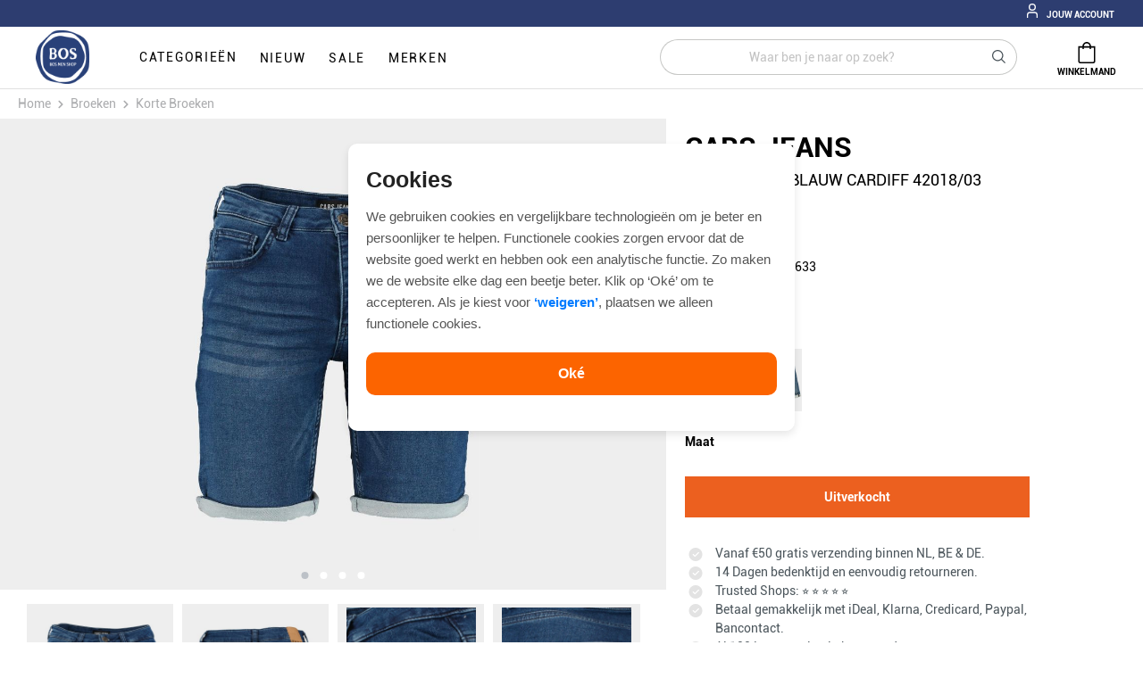

--- FILE ---
content_type: text/html; charset=UTF-8
request_url: https://www.bosmenshop.nl/cars-jeans-korte-broek-blauw-cardiff-42018-03-bms176633
body_size: 31596
content:

<!DOCTYPE html>

<html lang="nl-NL"
      itemscope="itemscope"
      itemtype="https://schema.org/WebPage">

                            
    <head>
                                          <meta charset="utf-8">
            

            <script>
            window.googleTagEnabled = 1
                window.googleAnalyticsEnabled = 1
                    window.googleAdsEnabled = 1
                        window.ga4WishlistTracking = 0
                            window.ga4ProductClickTracking = 0
        </script>
    
            <script>
            window.ga4CookieConfig = "none"
        </script>
    
                        <!-- Google Tag Manager -->
            <script>(function (w, d, s, l, i) {
                    w[l] = w[l] || [];
                    w[l].push({
                        'gtm.start':
                            new Date().getTime(), event: 'gtm.js'
                    });
                    var f = d.getElementsByTagName(s)[0],
                        j = d.createElement(s), dl = l != 'dataLayer' ? '&l=' + l : '';
                    j.async = true;
                    j.src =
                        'https://www.googletagmanager.com/gtm.js?id=' + i + dl;
                    f.parentNode.insertBefore(j, f);
                })(window, document, 'script', 'dataLayer', 'GTM-WQJTVSG');</script>
            <!-- End Google Tag Manager -->

            <script>
                window.onload = function() {
                    window.dataLayer.push({
                        'event': 'init'
                    });

                    const analyticsStorageEnabled = document.cookie.split(';').some((item) => item.trim().includes('google-analytics-enabled=1'));
                    const adsEnabled = document.cookie.split(';').some((item) => item.trim().includes('google-ads-enabled=1'));
                    if (window.googleAnalyticsEnabled && analyticsStorageEnabled) {
                        window.dataLayer.push({
                            'event': 'ga4_page_view'
                        });
                    }
                    if (window.googleAdsEnabled && adsEnabled) {
                        window.dataLayer.push({
                            'event': 'gads_page_view'
                        });
                    }
                }
            </script>
            
                            <meta name="viewport"
                      content="width=device-width, initial-scale=1, shrink-to-fit=no">
            
                                    
    <link rel="prefetch" href="/img/bos-men-shop@2x.png">

        <script type="text/javascript" src="https://cdn-sitegainer.com/5620686/es6/index.bundle.js"></script>

     <script id="mcjs">!function(c,h,i,m,p){m=c.createElement(h),p=c.getElementsByTagName(h)[0],m.async=1,m.src=i,p.parentNode.insertBefore(m,p)}(document,"script","https://chimpstatic.com/mcjs-connected/js/users/c91b5e49a54fe44edf1b9c6f3/4581ad47152703dc882960ee3.js");</script>

        <script src="https://eu1-config.doofinder.com/2.x/e626c7ac-2a86-4b0a-8376-9113a7c50624.js" async></script>

        <script type="text/javascript" src="https://app.mailjet.com/pas-nc-pop-in-v1.js"></script>

    <!-- Begin eTrusted bootstrap tag -->

    <script src="https://integrations.etrusted.com/applications/widget.js/v2" async defer></script>

    <!-- End eTrusted bootstrap tag -->

    <script src="https://analytics.ahrefs.com/analytics.js" data-key="l3BSfx3a38pZPRgjaRL7kQ" async></script>

                    <meta name="author"
                      content="">
                <meta name="robots"
                      content="index,follow">
                <meta name="revisit-after"
                      content="15 days">
                <meta name="keywords"
                      content="">
                <meta name="description"
                      content="Cars Jeans Korte Broek Blauw Cardiff 42018/03 online kopen? Bestel deze broek voor maar 39.99 bij Bos Men Shop en geniet van absolute topkwaliteit!">
            

                                            
                
                            
                <meta property="og:type"
          content="product"/>
    <meta property="og:site_name"
          content="Bos Men Shop"/>
    <meta property="og:url"
          content="https://www.bosmenshop.nl/cars-jeans-korte-broek-blauw-cardiff-42018-03-bms176633"/>
    <meta property="og:title"
          content="Cars Jeans Korte Broek Blauw Cardiff 42018/03  | Bos Men Shop"/>
    <meta property="og:description"
          content="Cars Jeans Korte Broek Blauw Cardiff 42018/03 online kopen? Bestel deze broek voor maar 39.99 bij Bos Men Shop en geniet van absolute topkwaliteit!"/>
    <meta property="og:image"
          content="https://www.bosmenshop.nl/media/cc/59/c0/1689994962/iz4lbstg7nrw7ut17hlfm2oap0p2.jpg"/>

            <meta property="product:brand"
              content="Cars Jeans"/>
    
            <meta property="product:price:amount"
          content="39.99"/>
    <meta property="product:price:currency"
          content="EUR"/>
    <meta property="product:product_link"
          content="https://www.bosmenshop.nl/cars-jeans-korte-broek-blauw-cardiff-42018-03-bms176633"/>
    <meta name="twitter:card"
          content="product"/>
    <meta name="twitter:site"
          content="Bos Men Shop"/>
    <meta name="twitter:title"
          content="Cars Jeans Korte Broek Blauw Cardiff 42018/03  | Bos Men Shop"/>
    <meta name="twitter:description"
          content="Cars Jeans Korte Broek Blauw Cardiff 42018/03 online kopen? Bestel deze broek voor maar 39.99 bij Bos Men Shop en geniet van absolute topkwaliteit!"/>
    <meta name="twitter:image"
          content="https://www.bosmenshop.nl/media/cc/59/c0/1689994962/iz4lbstg7nrw7ut17hlfm2oap0p2.jpg"/>

                            <meta itemprop="copyrightHolder"
                      content="Bos Men Shop">
                <meta itemprop="copyrightYear"
                      content="">
                <meta itemprop="isFamilyFriendly"
                      content="true">
                <meta itemprop="image"
                      content="https://www.bosmenshop.nl/media/85/bf/be/1709026396/desktop_(45).png">
            
                                                
          <script>
      if (window.DooFinderScriptLoaded != true) {
        window.DooFinderScriptLoaded = true;

        let styleLink = document.createElement("link");
        styleLink.href = "https://www.bosmenshop.nl/bundles/doofinder/css/doofinder.css?1734707977";
        styleLink.rel = "stylesheet";
        document.head.appendChild(styleLink);

        let script = document.createElement("script");
        script.src = "https://eu1-config.doofinder.com/2.x/e626c7ac-2a86-4b0a-8376-9113a7c50624.js";
        script.async = true;
        document.head.appendChild(script);

        let addToCartScript = document.createElement("script");
        addToCartScript.innerHTML = `
            class DoofinderAddToCartError extends Error {
    constructor(reason, status = "") {
      const message = "Error adding an item to the cart. Reason: " + reason + ". Status code: " + status;
      super(message);
      this.name = "DoofinderAddToCartError";
    }
  }

  document.addEventListener('doofinder.cart.add', async function(event) {
    const product = event.detail;
    const statusPromise = product.statusPromise;
    let isGroupLeader = product.grouping_id && product.grouping_id === product.item_id && product.group_leader;
    if(product.modifiable || isGroupLeader){
      //It's a configurable product, redirect to the product page to let the user configure the product
      statusPromise.reject(new DoofinderAddToCartError("It's a configurable product", 200));
      location.href = product.link;
      return;
    }

    const csrfTokenInput = document.querySelector('.product-info input[name="_csrf_token"]');

    let formData = new FormData();
    let productId = product.shopware_id;

    if (null !== csrfTokenInput && '' !== csrfTokenInput.value) {
      formData.append('_csrf_token', csrfTokenInput.value);
    }

    formData.append('redirectTo', 'frontend.cart.offcanvas');
    formData.append('lineItems[id][id]', productId);
    formData.append('lineItems[id][type]', 'product');
    formData.append('lineItems[id][referencedId]', productId);
    formData.append('lineItems[id][quantity]', 1);
    formData.append('lineItems[id][stackable]', 1);
    formData.append('lineItems[id][removable]', 1);

    let addItemUrl = '/checkout/line-item/add';

    instances = window.PluginManager.getPluginInstances("OffCanvasCart")
    if (instances.length > 0 && instances.some(i => typeof i.openOffCanvas === 'function')) {
      instances.forEach(i => typeof i.openOffCanvas === 'function' && i.openOffCanvas(addItemUrl, formData, () => {
        statusPromise.resolve("The item has been successfully added to the cart.");
      }))
    } else {
      let accessKey = 'SWSCRGRBZTMORBZ1XKFUJWEIEG';

      let headers = {
        'Accept': 'application/json',
        'Content-Type': 'application/json',
        'sw-access-key': accessKey,
      };
      let contextResult = await fetch("/store-api/context",
        {
          method: "GET",
          headers: headers
        }
      ).catch(error =>
        statusPromise.reject(new DoofinderAddToCartError("Couldn't fetch context", 200))
      );
      let context = await contextResult.json();
      let token = context.token;

      headers = {
        'sw-access-key': accessKey,
        'sw-context-token': token
      };
      let cartResult = await fetch(addItemUrl,
        {
          method: "POST",
          headers: headers,
          body: formData
        }
      ).catch(error =>
        statusPromise.reject(new DoofinderAddToCartError("Couldn't add line item to cart", 200))
      );
      let cart = await cartResult.json();
      statusPromise.resolve("The item has been successfully added to the cart.");
    }
  });


        `;
        document.head.appendChild(addToCartScript);

        let currency = 'EUR';
        (function(w, k) {w[k] = window[k] || function () { (window[k].q = window[k].q || []).push(arguments) }})(window, "doofinderApp");
        if (currency !== '') {
          doofinderApp("config", "currency", currency);
        }
      }
    </script>
  
                    <link rel="shortcut icon"
                  href="https://www.bosmenshop.nl/media/4b/8f/a7/1671614853/favicon.ico">
        
                                <link rel="apple-touch-icon"
                  sizes="180x180"
                  href="https://www.bosmenshop.nl/media/2e/3e/29/1709026397/favicon-bms_(45).jpg">
                    
                        
    
    <link rel="canonical" href="https://www.bosmenshop.nl/cars-jeans-korte-broek-blauw-cardiff-42018-03-bms176633" />

                    <title itemprop="name">Cars Jeans Korte Broek Blauw Cardiff 42018/03  | Bos Men Shop</title>
        
                                                                        <link rel="stylesheet"
                      href="https://www.bosmenshop.nl/theme/bb7d87277fc45ff3c2146eda7f749a0e/css/all.css?1763638287">
                                    
                            <script>
        window.features = {"V6_5_0_0":true,"v6.5.0.0":true,"V6_6_0_0":false,"v6.6.0.0":false,"VUE3":false,"vue3":false,"ES_MULTILINGUAL_INDEX":false,"es.multilingual.index":false};
    </script>


    <!-- Smartsupp Live Chat script -->
    <script type="text/javascript">
        var _smartsupp = _smartsupp || {};
        _smartsupp.key = 'ba03f4d680cfeb5fe28bdb211b5f768fe2110317';
        window.smartsupp || (function (d) {
            var s, c, o = smartsupp = function () { o._.push(arguments) }; o._ = [];
            s = d.getElementsByTagName('script')[0]; c = d.createElement('script');
            c.type = 'text/javascript'; c.charset = 'utf-8'; c.async = true;
            c.src = 'https://www.smartsuppchat.com/loader.js?'; s.parentNode.insertBefore(c, s);
        })(document);
    </script>
    <noscript> Powered by <a href="https://www.smartsupp.com" target="_blank">Smartsupp</a></noscript>
        
                                                              

    <script>
        window.dataLayer = window.dataLayer || [];
        function gtag() { dataLayer.push(arguments); }
        window.consentOptions = {
            enableAnalytics: 1
        };
        (() => {
            const analyticsStorageEnabled = document.cookie.split(';').some((item) => item.trim().includes('google-analytics-enabled=1'));
            const adsEnabled = document.cookie.split(';').some((item) => item.trim().includes('google-ads-enabled=1'));

            // Always set a default consent for consent mode v2
            gtag('consent', 'default', {
                'ad_user_data': adsEnabled ? 'granted' : 'denied',
                'ad_storage': adsEnabled ? 'granted' : 'denied',
                'ad_personalization': adsEnabled ? 'granted' : 'denied',
                'analytics_storage': analyticsStorageEnabled ? 'granted' : 'denied'
            });
        })();
    </script>


          <script>
      if (window.DooFinderScriptLoaded != true) {
        window.DooFinderScriptLoaded = true;

        let styleLink = document.createElement("link");
        styleLink.href = "https://www.bosmenshop.nl/bundles/doofinder/css/doofinder.css?1734707977";
        styleLink.rel = "stylesheet";
        document.head.appendChild(styleLink);

        let script = document.createElement("script");
        script.src = "https://eu1-config.doofinder.com/2.x/e626c7ac-2a86-4b0a-8376-9113a7c50624.js";
        script.async = true;
        document.head.appendChild(script);

        let addToCartScript = document.createElement("script");
        addToCartScript.innerHTML = `
            class DoofinderAddToCartError extends Error {
    constructor(reason, status = "") {
      const message = "Error adding an item to the cart. Reason: " + reason + ". Status code: " + status;
      super(message);
      this.name = "DoofinderAddToCartError";
    }
  }

  document.addEventListener('doofinder.cart.add', async function(event) {
    const product = event.detail;
    const statusPromise = product.statusPromise;
    let isGroupLeader = product.grouping_id && product.grouping_id === product.item_id && product.group_leader;
    if(product.modifiable || isGroupLeader){
      //It's a configurable product, redirect to the product page to let the user configure the product
      statusPromise.reject(new DoofinderAddToCartError("It's a configurable product", 200));
      location.href = product.link;
      return;
    }

    const csrfTokenInput = document.querySelector('.product-info input[name="_csrf_token"]');

    let formData = new FormData();
    let productId = product.shopware_id;

    if (null !== csrfTokenInput && '' !== csrfTokenInput.value) {
      formData.append('_csrf_token', csrfTokenInput.value);
    }

    formData.append('redirectTo', 'frontend.cart.offcanvas');
    formData.append('lineItems[id][id]', productId);
    formData.append('lineItems[id][type]', 'product');
    formData.append('lineItems[id][referencedId]', productId);
    formData.append('lineItems[id][quantity]', 1);
    formData.append('lineItems[id][stackable]', 1);
    formData.append('lineItems[id][removable]', 1);

    let addItemUrl = '/checkout/line-item/add';

    instances = window.PluginManager.getPluginInstances("OffCanvasCart")
    if (instances.length > 0 && instances.some(i => typeof i.openOffCanvas === 'function')) {
      instances.forEach(i => typeof i.openOffCanvas === 'function' && i.openOffCanvas(addItemUrl, formData, () => {
        statusPromise.resolve("The item has been successfully added to the cart.");
      }))
    } else {
      let accessKey = 'SWSCRGRBZTMORBZ1XKFUJWEIEG';

      let headers = {
        'Accept': 'application/json',
        'Content-Type': 'application/json',
        'sw-access-key': accessKey,
      };
      let contextResult = await fetch("/store-api/context",
        {
          method: "GET",
          headers: headers
        }
      ).catch(error =>
        statusPromise.reject(new DoofinderAddToCartError("Couldn't fetch context", 200))
      );
      let context = await contextResult.json();
      let token = context.token;

      headers = {
        'sw-access-key': accessKey,
        'sw-context-token': token
      };
      let cartResult = await fetch(addItemUrl,
        {
          method: "POST",
          headers: headers,
          body: formData
        }
      ).catch(error =>
        statusPromise.reject(new DoofinderAddToCartError("Couldn't add line item to cart", 200))
      );
      let cart = await cartResult.json();
      statusPromise.resolve("The item has been successfully added to the cart.");
    }
  });


        `;
        document.head.appendChild(addToCartScript);

        let currency = 'EUR';
        (function(w, k) {w[k] = window[k] || function () { (window[k].q = window[k].q || []).push(arguments) }})(window, "doofinderApp");
        if (currency !== '') {
          doofinderApp("config", "currency", currency);
        }
      }
    </script>
  

    <!-- Meta Pixel Code -->
    <script>
        !function(f,b,e,v,n,t,s)
        {if(f.fbq)return;n=f.fbq=function(){n.callMethod?
            n.callMethod.apply(n,arguments):n.queue.push(arguments)};
            if(!f._fbq)f._fbq=n;n.push=n;n.loaded=!0;n.version='2.0';
            n.queue=[];t=b.createElement(e);t.async=!0;
            t.src=v;s=b.getElementsByTagName(e)[0];
            s.parentNode.insertBefore(t,s)}(window, document,'script',
            'https://connect.facebook.net/en_US/fbevents.js');
        fbq('init', '901777433237793');
        fbq('track', 'PageView');
    </script>
    <!-- End Meta Pixel Code -->
        

    

                                                                                                                                                                                                
    <!-- added by Trusted Shops app: Start -->
    <script src="https://integrations.etrusted.com/applications/widget.js/v2" async defer></script>
    <!-- End -->
                        
                            
            
                
        
                                    <script>
                window.activeNavigationId = '4c4ca5aeeb0e41e1bfef011082be1dfc';
                window.router = {
                    'frontend.cart.offcanvas': '/checkout/offcanvas',
                    'frontend.cookie.offcanvas': '/cookie/offcanvas',
                    'frontend.checkout.finish.page': '/checkout/finish',
                    'frontend.checkout.info': '/widgets/checkout/info',
                    'frontend.menu.offcanvas': '/widgets/menu/offcanvas',
                    'frontend.cms.page': '/widgets/cms',
                    'frontend.cms.navigation.page': '/widgets/cms/navigation',
                    'frontend.account.addressbook': '/widgets/account/address-book',
                    'frontend.country.country-data': '/country/country-state-data',
                    };
                window.salesChannelId = 'bbbec8b1f2a8477b88bd79a0d9f8919f';
            </script>
        
    <script>
        window.router['flink.responsive-helper.cms-content'] = '/flink/responsive-helper/cms-content'
    </script>

                                <script>
                
                window.breakpoints = {"xs":0,"sm":576,"md":768,"lg":992,"xl":1200};
            </script>
        
        
                        
        
                                                    <script type="text/javascript" src="https://www.bosmenshop.nl/theme/bb7d87277fc45ff3c2146eda7f749a0e/js/all.js?1763638287" defer></script>
                                    

    
        
        
        
        
    
        
                            

                                
    <script>
        window.mollie_javascript_use_shopware = '0'
    </script>

            <script type="text/javascript" src="https://www.bosmenshop.nl/bundles/molliepayments/mollie-payments.js?1755598895" defer></script>
    

    </head>

    <body class="is-ctl-product is-act-index">

                                    <noscript class="noscript-main">
                
    <div role="alert"
         class="alert alert-info alert-has-icon">
                                                                                        <span class="icon icon-info">
                        <svg xmlns="http://www.w3.org/2000/svg" xmlns:xlink="http://www.w3.org/1999/xlink" width="24" height="24" viewBox="0 0 24 24"><defs><path d="M12 7c.5523 0 1 .4477 1 1s-.4477 1-1 1-1-.4477-1-1 .4477-1 1-1zm1 9c0 .5523-.4477 1-1 1s-1-.4477-1-1v-5c0-.5523.4477-1 1-1s1 .4477 1 1v5zm11-4c0 6.6274-5.3726 12-12 12S0 18.6274 0 12 5.3726 0 12 0s12 5.3726 12 12zM12 2C6.4772 2 2 6.4772 2 12s4.4772 10 10 10 10-4.4772 10-10S17.5228 2 12 2z" id="icons-default-info" /></defs><use xlink:href="#icons-default-info" fill="#758CA3" fill-rule="evenodd" /></svg>
        </span>                                                    
                    <div class="alert-content-container">
                                                    
                                    <div class="alert-content">
                                                    Om alle functies van onze shop te kunnen gebruiken, adviseren wij u om Javascript in uw browser in te schakelen.
                                            </div>
                
                                                                </div>
            </div>
            </noscript>
        

    <!-- Meta Pixel Code -->
    <noscript>
        <img height="1" width="1" style="display:none" src="https://www.facebook.com/tr?id=901777433237793&ev=PageView&noscript=1" />
    </noscript>
    <!-- End Meta Pixel Code -->


            
    <div class="top-bar">
        <div class="container-fluid">
            <nav class="top-bar-nav  d-xl-flex d-none">

												
																
				


                                                    
                                                    
                                                    
                    
                                        <div class="dropdown">
                    <button class="btn account-menu-btn d-none d-xl-block header-actions-btn"
                    type="button"
                    id="accountWidget"
                    data-offcanvas-account-menu="true"
            data-bs-toggle="dropdown"
                    aria-haspopup="true"
                    aria-expanded="false"
                    aria-label="Jouw account"
                    title="Jouw account">
                <span class="icon icon-theme-icons icon-theme-icons-theme_avatar">
                        <svg xmlns="http://www.w3.org/2000/svg" viewBox="0 0 24 24"><title>94 user</title><g id="_01_align_center" data-name="01 align center"><path d="M21,24H19V18.957A2.96,2.96,0,0,0,16.043,16H7.957A2.96,2.96,0,0,0,5,18.957V24H3V18.957A4.963,4.963,0,0,1,7.957,14h8.086A4.963,4.963,0,0,1,21,18.957Z"/><path d="M12,12a6,6,0,1,1,6-6A6.006,6.006,0,0,1,12,12ZM12,2a4,4,0,1,0,4,4A4,4,0,0,0,12,2Z"/></g></svg>
        </span>            <span class="menu-action-title">Jouw account</span>
            </button>

        
                    <button class="btn account-menu-btn d-xl-none d-block header-actions-btn"
                    type="button"
                    id="accountWidget"
                    data-offcanvas-account-menu="true"
                    data-toggle="dropdown"
                    aria-haspopup="true"
                    aria-expanded="false"
                    aria-label="Jouw account"
                    title="Jouw account">
                <span class="icon icon-theme-icons icon-theme-icons-theme_avatar">
                        <svg xmlns="http://www.w3.org/2000/svg" viewBox="0 0 24 24"><title>94 user</title><g id="_01_align_center" data-name="01 align center"><path d="M21,24H19V18.957A2.96,2.96,0,0,0,16.043,16H7.957A2.96,2.96,0,0,0,5,18.957V24H3V18.957A4.963,4.963,0,0,1,7.957,14h8.086A4.963,4.963,0,0,1,21,18.957Z"/><path d="M12,12a6,6,0,1,1,6-6A6.006,6.006,0,0,1,12,12ZM12,2a4,4,0,1,0,4,4A4,4,0,0,0,12,2Z"/></g></svg>
        </span>            </button>
                <a data-toggle="dropdown" data-offcanvas-account-menu="true" class="menu-action-title-mobile d-xl-none d-lg-flex">Jouw account</a>

        
                    <div class="dropdown-menu dropdown-menu-right account-menu-dropdown js-account-menu-dropdown"
                 aria-labelledby="accountWidget">
                

        
            <div class="offcanvas-header p-0">
            <div class="sticky-top" >
    <button class="btn offcanvas-close js-offcanvas-close ">
                    <span class="icon icon-x icon-sm">
                        <svg xmlns="http://www.w3.org/2000/svg" xmlns:xlink="http://www.w3.org/1999/xlink" width="24" height="24" viewBox="0 0 24 24"><defs><path d="m10.5858 12-7.293-7.2929c-.3904-.3905-.3904-1.0237 0-1.4142.3906-.3905 1.0238-.3905 1.4143 0L12 10.5858l7.2929-7.293c.3905-.3904 1.0237-.3904 1.4142 0 .3905.3906.3905 1.0238 0 1.4143L13.4142 12l7.293 7.2929c.3904.3905.3904 1.0237 0 1.4142-.3906.3905-1.0238.3905-1.4143 0L12 13.4142l-7.2929 7.293c-.3905.3904-1.0237.3904-1.4142 0-.3905-.3906-.3905-1.0238 0-1.4143L10.5858 12z" id="icons-default-x" /></defs><use xlink:href="#icons-default-x" fill="#758CA3" fill-rule="evenodd" /></svg>
        </span>            
                    Menu sluiten
            </button>
</div>
        </div>
    
        <div class="offcanvas-content-container">
            <div class="account-menu">
                                    <div class="dropdown-header account-menu-header">
                    Jouw account
                </div>
                    
                                    <div class="account-menu-login">
                                            <a href="/account/login"
                           title="Inloggen"
                           class="btn btn-primary account-menu-login-button">
                            Inloggen
                        </a>
                    
                                            <div class="account-menu-register">
                            of <a href="/account/login"
                                                                            title="maak een account aan">maak een account aan</a>
                        </div>
                                    </div>
                    
                    <div class="account-menu-links">
                    <div class="header-account-menu">
        <div class="card account-menu-inner">
                                        
                                                <div class="list-group list-group-flush account-aside-list-group">
                        
                                                                <a href="/account"
                                   title="Overzicht"
                                   class="list-group-item list-group-item-action account-aside-item">
                                    Overzicht
                                </a>
                            
                                                            <a href="/account/profile"
                                   title="Jouw profiel"
                                   class="list-group-item list-group-item-action account-aside-item">
                                    Jouw profiel
                                </a>
                            
                                                            <a href="/account/address"
                                   title="Adressen"
                                   class="list-group-item list-group-item-action account-aside-item">
                                    Adressen
                                </a>
                            
                                                            <a href="/account/payment"
                                   title="Betaalwijzen"
                                   class="list-group-item list-group-item-action account-aside-item">
                                    Betaalwijzen
                                </a>
                            
                                                            <a href="/account/order"
                                   title="Bestellingen"
                                   class="list-group-item list-group-item-action account-aside-item">
                                    Bestellingen
                                </a>
                                                    

                        <a href="/account/mollie/subscriptions" title="Abonnementen" class="list-group-item list-group-item-action account-aside-item">
                Abonnementen
            </a>
            
                    </div>
                            
                                                </div>
    </div>
            </div>
            </div>
    </div>
            </div>
            </div>
                
            </nav>
		<div class="container-fluid-mobile">
           <nav class="top-bar-nav-mobile d-xl-none d-flex">
            	<div  style="z-index:2;">
					<img class="top-bar-usp-logo-img" href="https://bosmenshop.nl" src="https://www.bosmenshop.nl/bundles/bosmenshoptheme/white_logo_mobile.png?1709025986">
		    		<a href="https://bosmenshop.nl" class="top-bar-usp-text-logo" >BOS MEN SHOP</a>
				</div>
				<div class="verzendingen-top">
												
																
									                    <div class="left"></div>
                    <div class="right"></div>
					<ul class="top-bar-usp-list">
													<li class="top-bar-usp-item top-bar-usp-list1">Lipscore ⭐⭐⭐⭐⭐</li>

																			<li class="top-bar-usp-item top-bar-usp-list2">Binnen 1-5 werkdagen geleverd!<span class="icon icon-theme-icons icon-theme-icons-theme_aa">
                        
        </span></li>
																			<li class="top-bar-usp-item top-bar-usp-list2">100+ Jaar ervaring!<span class="icon icon-theme-icons icon-theme-icons-theme_bb">
                        
        </span></li>
											</ul>
								</div>
			 		            </nav>
        		</div>
    		</div>
		</div>


    <header class="header-main" data-sticky-header="true">
                    <div class="container-fluid">
                    
            <div class="row align-content-center header-row">
            <div class="col-auto d-none d-xl-block header-logo2-col">
                    <div class="header-logo2-main">
                    <a class="header-logo2-main-link"
               href="/"
               title="Naar de startpagina">
                                    <picture>
                                                                            
                                                                            
                                                                                                    <img class="img-fluid header-logo2-main-img" srcset="/img/bos-men-shop.png, /img/bos-men-shop@2x.png 2x" alt="Bos Men Shop Logo">
                    </picture>
                            </a>
            </div>
            </div>
                <div class="col d-none d-xl-flex align-items-center">
            <div class="d-none d-lg-flex bulk-menu-nav">
                <button class="btn bulk-menu-button nav-main-toggle-btn header-actions-btn"
                        type="button"
                        data-desktop-menu="true"
                        aria-label="categorieën">
                    <span class="bulk-menu-nav_text">categorieën</span>
                </button>
                                                                                                                                                                        
																								<a class="bulk-menu-extra-item btn" href="https://www.bosmenshop.nl/nieuw/" itemprop="url"  aria-label="Nieuw">
										<span class="bulk-menu-nav_text" itemprop="name">Nieuw</span>
									</a>
																										                                                                                                                                    
																								<a class="bulk-menu-extra-item btn" href="https://www.bosmenshop.nl/sale/" itemprop="url"  aria-label="Sale">
										<span class="bulk-menu-nav_text" itemprop="name">Sale</span>
									</a>
																										                                                                                                                                    
																								<a class="bulk-menu-extra-item btn" href="https://www.bosmenshop.nl/merken/" itemprop="url"  aria-label="Merken">
										<span class="bulk-menu-nav_text" itemprop="name">Merken</span>
									</a>
																										                                                					                                                					                                                					                                                					                                                					                                                					                                                					                                                					                                                					                                                					                                                					                                                					                                                					                                                					                                                					                                                					                                                												</div>
		</div>

                            <div class="col-12 order-2 col-sm order-sm-1 header-search-col">
                <div class="row">
                    <div class="col">
                        
    <div class="collapse"
         id="searchCollapse">
        <div class="header-search">
            <form action="/search"
                  method="get"
                  data-search-form="true"
                  data-search-widget-options='{&quot;searchWidgetMinChars&quot;:2}'
                  data-url="/suggest?search="
                  class="header-search-form">
                                    <div class="input-group">
                                                    <input type="search"
                                   id="header-search-topbar-sooqer"
                                   name="search"
                                   class="form-control header-search-input"
                                   autocomplete="off"
                                   autocapitalize="off"
                                   placeholder="Waar ben je naar op zoek?"
                                   aria-label="Waar ben je naar op zoek?"
                                   value=""
                            >
                        
                                                    <div class="input-group-append">
                                <button type="submit"
                                        class="btn header-search-btn"
                                        aria-label="Zoeken">
                                    <span class="header-search-icon">
                                        <span class="icon icon-theme-icons icon-theme-icons-theme_search">
                        <svg xmlns="http://www.w3.org/2000/svg" viewBox="0 0 24 24"><title>17 search</title><g id="_01_align_center" data-name="01 align center"><path d="M24,22.586l-6.262-6.262a10.016,10.016,0,1,0-1.414,1.414L22.586,24ZM10,18a8,8,0,1,1,8-8A8.009,8.009,0,0,1,10,18Z"/></g></svg>
        </span>                                    </span>
                                </button>
                            </div>
                                            </div>
                            </form>
        </div>
    </div>
                    </div>
                </div>
            </div>
        
                         <div class="col-12 col-xl-auto ms-xl-auto d-xl-flex align-items-xl-center order-1 header-actions-col">
                    <div class="row g-0 header-actions-col-wrapper">
                                                                                    <div class="col-auto d-block d-xl-none">
                                    <div class="menu-button">
                                                                                    <button class="btn nav-main-toggle-btn header-actions-btn"
                                                    type="button"
                                                    data-offcanvas-menu="true"
                                                    aria-label="Menu">
                                                                                                    <span class="icon icon-theme-icons icon-theme-icons-theme_menu">
                        <svg xmlns="http://www.w3.org/2000/svg" viewBox="0 0 24 24"><title>04 align center</title><g id="_01_align_center" data-name="01 align center"><rect y="4" width="24" height="2"/><rect y="9" width="24" height="2"/><rect y="19" width="24" height="2"/><rect y="14" width="24" height="2"/></g></svg>
        </span>                                                                                                </button>
                                                <a data-offcanvas-menu="true" class="menu-action-title">Menu</a>
                                                                            </div>
                                </div>
                            
                                                    <div class="col-auto d-block d-xl-none">
                                <div class="search-toggle" aria-controls="searchCollapse" data-toggle="collapse" data-target="#searchCollapse">
                                    <button class="btn header-actions-btn search-toggle-btn js-search-toggle-btn collapsed"
                                            type="button"
                                            data-bs-toggle="collapse"
                                            data-bs-target="#searchCollapse"
                                            aria-expanded="false"
                                            aria-controls="searchCollapse"
                                            aria-label="Zoeken">
                                        <span class="icon icon-theme-icons icon-theme-icons-theme_search">
                        <svg xmlns="http://www.w3.org/2000/svg" viewBox="0 0 24 24"><title>17 search</title><g id="_01_align_center" data-name="01 align center"><path d="M24,22.586l-6.262-6.262a10.016,10.016,0,1,0-1.414,1.414L22.586,24ZM10,18a8,8,0,1,1,8-8A8.009,8.009,0,0,1,10,18Z"/></g></svg>
        </span>
                                    </button>
                                      <span aria-controls="searchCollapse" class="menu-action-title">Zoeken</span>
                                </div>
                            </div>
                        
					
											<div class="col-auto d-block d-xl-none">
							<div class="account-menu">
								    <div class="dropdown">
                    <button class="btn account-menu-btn d-none d-xl-block header-actions-btn"
                    type="button"
                    id="accountWidget"
                    data-offcanvas-account-menu="true"
            data-bs-toggle="dropdown"
                    aria-haspopup="true"
                    aria-expanded="false"
                    aria-label="Jouw account"
                    title="Jouw account">
                <span class="icon icon-theme-icons icon-theme-icons-theme_avatar">
                        <svg xmlns="http://www.w3.org/2000/svg" viewBox="0 0 24 24"><title>94 user</title><g id="_01_align_center" data-name="01 align center"><path d="M21,24H19V18.957A2.96,2.96,0,0,0,16.043,16H7.957A2.96,2.96,0,0,0,5,18.957V24H3V18.957A4.963,4.963,0,0,1,7.957,14h8.086A4.963,4.963,0,0,1,21,18.957Z"/><path d="M12,12a6,6,0,1,1,6-6A6.006,6.006,0,0,1,12,12ZM12,2a4,4,0,1,0,4,4A4,4,0,0,0,12,2Z"/></g></svg>
        </span>            <span class="menu-action-title">Jouw account</span>
            </button>

        
                    <button class="btn account-menu-btn d-xl-none d-block header-actions-btn"
                    type="button"
                    id="accountWidget"
                    data-offcanvas-account-menu="true"
                    data-toggle="dropdown"
                    aria-haspopup="true"
                    aria-expanded="false"
                    aria-label="Jouw account"
                    title="Jouw account">
                <span class="icon icon-theme-icons icon-theme-icons-theme_avatar">
                        <svg xmlns="http://www.w3.org/2000/svg" viewBox="0 0 24 24"><title>94 user</title><g id="_01_align_center" data-name="01 align center"><path d="M21,24H19V18.957A2.96,2.96,0,0,0,16.043,16H7.957A2.96,2.96,0,0,0,5,18.957V24H3V18.957A4.963,4.963,0,0,1,7.957,14h8.086A4.963,4.963,0,0,1,21,18.957Z"/><path d="M12,12a6,6,0,1,1,6-6A6.006,6.006,0,0,1,12,12ZM12,2a4,4,0,1,0,4,4A4,4,0,0,0,12,2Z"/></g></svg>
        </span>            </button>
                <a data-toggle="dropdown" data-offcanvas-account-menu="true" class="menu-action-title-mobile d-xl-none d-lg-flex">Jouw account</a>

        
                    <div class="dropdown-menu dropdown-menu-right account-menu-dropdown js-account-menu-dropdown"
                 aria-labelledby="accountWidget">
                

        
            <div class="offcanvas-header p-0">
            <div class="sticky-top" >
    <button class="btn offcanvas-close js-offcanvas-close ">
                    <span class="icon icon-x icon-sm">
                        <svg xmlns="http://www.w3.org/2000/svg" xmlns:xlink="http://www.w3.org/1999/xlink" width="24" height="24" viewBox="0 0 24 24"><defs><path d="m10.5858 12-7.293-7.2929c-.3904-.3905-.3904-1.0237 0-1.4142.3906-.3905 1.0238-.3905 1.4143 0L12 10.5858l7.2929-7.293c.3905-.3904 1.0237-.3904 1.4142 0 .3905.3906.3905 1.0238 0 1.4143L13.4142 12l7.293 7.2929c.3904.3905.3904 1.0237 0 1.4142-.3906.3905-1.0238.3905-1.4143 0L12 13.4142l-7.2929 7.293c-.3905.3904-1.0237.3904-1.4142 0-.3905-.3906-.3905-1.0238 0-1.4143L10.5858 12z" id="icons-default-x" /></defs><use xlink:href="#icons-default-x" fill="#758CA3" fill-rule="evenodd" /></svg>
        </span>            
                    Menu sluiten
            </button>
</div>
        </div>
    
        <div class="offcanvas-content-container">
            <div class="account-menu">
                                    <div class="dropdown-header account-menu-header">
                    Jouw account
                </div>
                    
                                    <div class="account-menu-login">
                                            <a href="/account/login"
                           title="Inloggen"
                           class="btn btn-primary account-menu-login-button">
                            Inloggen
                        </a>
                    
                                            <div class="account-menu-register">
                            of <a href="/account/login"
                                                                            title="maak een account aan">maak een account aan</a>
                        </div>
                                    </div>
                    
                    <div class="account-menu-links">
                    <div class="header-account-menu">
        <div class="card account-menu-inner">
                                        
                                                <div class="list-group list-group-flush account-aside-list-group">
                        
                                                                <a href="/account"
                                   title="Overzicht"
                                   class="list-group-item list-group-item-action account-aside-item">
                                    Overzicht
                                </a>
                            
                                                            <a href="/account/profile"
                                   title="Jouw profiel"
                                   class="list-group-item list-group-item-action account-aside-item">
                                    Jouw profiel
                                </a>
                            
                                                            <a href="/account/address"
                                   title="Adressen"
                                   class="list-group-item list-group-item-action account-aside-item">
                                    Adressen
                                </a>
                            
                                                            <a href="/account/payment"
                                   title="Betaalwijzen"
                                   class="list-group-item list-group-item-action account-aside-item">
                                    Betaalwijzen
                                </a>
                            
                                                            <a href="/account/order"
                                   title="Bestellingen"
                                   class="list-group-item list-group-item-action account-aside-item">
                                    Bestellingen
                                </a>
                                                    

                        <a href="/account/mollie/subscriptions" title="Abonnementen" class="list-group-item list-group-item-action account-aside-item">
                Abonnementen
            </a>
            
                    </div>
                            
                                                </div>
    </div>
            </div>
            </div>
    </div>
            </div>
            </div>
							</div>
						</div>
					
											<div class="col-auto d-block">
							<div class="header-cart" data-offcanvas-cart="true">
								<a class="btn header-cart-btn header-actions-btn" href="/checkout/cart" data-cart-widget="true" title="Winkelmandje" aria-label="Winkelmandje">
										<span class="header-cart-wrapper">
		<span class="header-cart-icon-and-badge">
			<span class="header-cart-icon">
				<span class="icon icon-theme-icons icon-theme-icons-theme_bag">
                        <?xml version="1.0" encoding="utf-8"?>
<!-- Generator: Adobe Illustrator 25.2.2, SVG Export Plug-In . SVG Version: 6.00 Build 0)  -->
<svg version="1.1" id="Laag_1" xmlns="http://www.w3.org/2000/svg" xmlns:xlink="http://www.w3.org/1999/xlink" x="0px" y="0px"
	 viewBox="0 0 24 24" style="enable-background:new 0 0 24 24;" xml:space="preserve">
<g id="_01_align_center">
	<path d="M16.8,4.8C16.8,2.2,14.6,0,12,0S7.2,2.2,7.2,4.8H2.4v16.8c0,1.3,1.1,2.4,2.4,2.4h14.4c1.3,0,2.4-1.1,2.4-2.4V4.8H16.8z
		 M12,1.6c1.8,0,3.2,1.4,3.2,3.2H8.8C8.8,3,10.2,1.6,12,1.6z M20,21.6c0,0.4-0.4,0.8-0.8,0.8H4.8C4.4,22.4,4,22,4,21.6V6.4h3.2V8
		h1.6V6.4h6.4V8h1.6V6.4H20V21.6z"/>
</g>
</svg>

        </span>			</span>
					</span>
		<div class="menu-action-title">
			Winkelmand
		</div>
	</span>

								</a>
							</div>
						</div>
									</div>
			</div>

                    </div>
        </div>

        	    <div class="main-navigation"
         id="mainNavigation"
         data-flyout-menu="true">
        
                                                                                                                                                                                                                                                                                                                                                                                                                                                                                                                                                                                                                                                                                                                                                                                                                                                                                                                                                                                                                                                                                                                                                                                                                                                                                                                            
                                                <div class="navigation-flyouts">
                                                                                                                                                                                                                                                                                        <div class="navigation-flyout"
                                             data-flyout-menu-id="ba1b157f8dd44654818dd5c2645bb0ba">
                                            <div class="container">
                                                                                                            

            <div class="row navigation-flyout-content">
                            <div class="col">
                    <div class="navigation-flyout-categories">
                                                                                                                        </div>
                </div>
            
                                                </div>
                <div class="row navigation-flyout-bar">
                            <div class="col">
                    <div class="navigation-flyout-category-link">
                                                                                    <a class="nav-link"
                                   href="https://www.bosmenshop.nl/merken/"
                                   itemprop="url"
                                   title="Merken">
                                                                            Toon alle Merken
                                        <span class="icon icon-arrow-right icon-primary">
                        <svg xmlns="http://www.w3.org/2000/svg" xmlns:xlink="http://www.w3.org/1999/xlink" width="16" height="16" viewBox="0 0 16 16"><defs><path id="icons-solid-arrow-right" d="M6.7071 6.2929c-.3905-.3905-1.0237-.3905-1.4142 0-.3905.3905-.3905 1.0237 0 1.4142l3 3c.3905.3905 1.0237.3905 1.4142 0l3-3c.3905-.3905.3905-1.0237 0-1.4142-.3905-.3905-1.0237-.3905-1.4142 0L9 8.5858l-2.2929-2.293z" /></defs><use transform="rotate(-90 9 8.5)" xlink:href="#icons-solid-arrow-right" fill="#758CA3" fill-rule="evenodd" /></svg>
        </span>                                                                    </a>
                                                                        </div>
                </div>
            
                    </div>
                                                                                                </div>
                                        </div>
                                                                                                                                                                                                            <div class="navigation-flyout"
                                             data-flyout-menu-id="e847a0444d2e4259b1a987749fa612d9">
                                            <div class="container">
                                                                                                            

            <div class="row navigation-flyout-content">
                            <div class="col">
                    <div class="navigation-flyout-categories">
                                                                                                                        </div>
                </div>
            
                                                </div>
                <div class="row navigation-flyout-bar">
                            <div class="col">
                    <div class="navigation-flyout-category-link">
                                                                                    <a class="nav-link"
                                   href="https://www.bosmenshop.nl/jassen/"
                                   itemprop="url"
                                   title="Jassen">
                                                                            Toon alle Jassen
                                        <span class="icon icon-arrow-right icon-primary">
                        <svg xmlns="http://www.w3.org/2000/svg" xmlns:xlink="http://www.w3.org/1999/xlink" width="16" height="16" viewBox="0 0 16 16"><defs><path id="icons-solid-arrow-right" d="M6.7071 6.2929c-.3905-.3905-1.0237-.3905-1.4142 0-.3905.3905-.3905 1.0237 0 1.4142l3 3c.3905.3905 1.0237.3905 1.4142 0l3-3c.3905-.3905.3905-1.0237 0-1.4142-.3905-.3905-1.0237-.3905-1.4142 0L9 8.5858l-2.2929-2.293z" /></defs><use transform="rotate(-90 9 8.5)" xlink:href="#icons-solid-arrow-right" fill="#758CA3" fill-rule="evenodd" /></svg>
        </span>                                                                    </a>
                                                                        </div>
                </div>
            
                    </div>
                                                                                                </div>
                                        </div>
                                                                                                                                                                                                            <div class="navigation-flyout"
                                             data-flyout-menu-id="fb56b57a373d49d99523c83dd28485ea">
                                            <div class="container">
                                                                                                            

            <div class="row navigation-flyout-content">
                            <div class="col">
                    <div class="navigation-flyout-categories">
                                                                                                                        </div>
                </div>
            
                                                </div>
                <div class="row navigation-flyout-bar">
                            <div class="col">
                    <div class="navigation-flyout-category-link">
                                                                                    <a class="nav-link"
                                   href="https://www.bosmenshop.nl/overhemden/"
                                   itemprop="url"
                                   title="Overhemden">
                                                                            Toon alle Overhemden
                                        <span class="icon icon-arrow-right icon-primary">
                        <svg xmlns="http://www.w3.org/2000/svg" xmlns:xlink="http://www.w3.org/1999/xlink" width="16" height="16" viewBox="0 0 16 16"><defs><path id="icons-solid-arrow-right" d="M6.7071 6.2929c-.3905-.3905-1.0237-.3905-1.4142 0-.3905.3905-.3905 1.0237 0 1.4142l3 3c.3905.3905 1.0237.3905 1.4142 0l3-3c.3905-.3905.3905-1.0237 0-1.4142-.3905-.3905-1.0237-.3905-1.4142 0L9 8.5858l-2.2929-2.293z" /></defs><use transform="rotate(-90 9 8.5)" xlink:href="#icons-solid-arrow-right" fill="#758CA3" fill-rule="evenodd" /></svg>
        </span>                                                                    </a>
                                                                        </div>
                </div>
            
                    </div>
                                                                                                </div>
                                        </div>
                                                                                                                                                                                                            <div class="navigation-flyout"
                                             data-flyout-menu-id="685ac0ab2f5642a091b1063c9c5bf67a">
                                            <div class="container">
                                                                                                            

            <div class="row navigation-flyout-content">
                            <div class="col">
                    <div class="navigation-flyout-categories">
                                                                                                                        </div>
                </div>
            
                                                </div>
                <div class="row navigation-flyout-bar">
                            <div class="col">
                    <div class="navigation-flyout-category-link">
                                                                                    <a class="nav-link"
                                   href="https://www.bosmenshop.nl/broeken/"
                                   itemprop="url"
                                   title="Broeken">
                                                                            Toon alle Broeken
                                        <span class="icon icon-arrow-right icon-primary">
                        <svg xmlns="http://www.w3.org/2000/svg" xmlns:xlink="http://www.w3.org/1999/xlink" width="16" height="16" viewBox="0 0 16 16"><defs><path id="icons-solid-arrow-right" d="M6.7071 6.2929c-.3905-.3905-1.0237-.3905-1.4142 0-.3905.3905-.3905 1.0237 0 1.4142l3 3c.3905.3905 1.0237.3905 1.4142 0l3-3c.3905-.3905.3905-1.0237 0-1.4142-.3905-.3905-1.0237-.3905-1.4142 0L9 8.5858l-2.2929-2.293z" /></defs><use transform="rotate(-90 9 8.5)" xlink:href="#icons-solid-arrow-right" fill="#758CA3" fill-rule="evenodd" /></svg>
        </span>                                                                    </a>
                                                                        </div>
                </div>
            
                    </div>
                                                                                                </div>
                                        </div>
                                                                                                                                                                                                            <div class="navigation-flyout"
                                             data-flyout-menu-id="0e9c79f4f10b4fa7baa8e0ad04121bcb">
                                            <div class="container">
                                                                                                            

            <div class="row navigation-flyout-content">
                            <div class="col">
                    <div class="navigation-flyout-categories">
                                                                                                                        </div>
                </div>
            
                                                </div>
                <div class="row navigation-flyout-bar">
                            <div class="col">
                    <div class="navigation-flyout-category-link">
                                                                                    <a class="nav-link"
                                   href="https://www.bosmenshop.nl/truien/"
                                   itemprop="url"
                                   title="Truien">
                                                                            Toon alle Truien
                                        <span class="icon icon-arrow-right icon-primary">
                        <svg xmlns="http://www.w3.org/2000/svg" xmlns:xlink="http://www.w3.org/1999/xlink" width="16" height="16" viewBox="0 0 16 16"><defs><path id="icons-solid-arrow-right" d="M6.7071 6.2929c-.3905-.3905-1.0237-.3905-1.4142 0-.3905.3905-.3905 1.0237 0 1.4142l3 3c.3905.3905 1.0237.3905 1.4142 0l3-3c.3905-.3905.3905-1.0237 0-1.4142-.3905-.3905-1.0237-.3905-1.4142 0L9 8.5858l-2.2929-2.293z" /></defs><use transform="rotate(-90 9 8.5)" xlink:href="#icons-solid-arrow-right" fill="#758CA3" fill-rule="evenodd" /></svg>
        </span>                                                                    </a>
                                                                        </div>
                </div>
            
                    </div>
                                                                                                </div>
                                        </div>
                                                                                                                                                                                                            <div class="navigation-flyout"
                                             data-flyout-menu-id="9b95445c5b2347bdacecac6800ec0289">
                                            <div class="container">
                                                                                                            

            <div class="row navigation-flyout-content">
                            <div class="col">
                    <div class="navigation-flyout-categories">
                                                                                                                        </div>
                </div>
            
                                                </div>
                <div class="row navigation-flyout-bar">
                            <div class="col">
                    <div class="navigation-flyout-category-link">
                                                                                    <a class="nav-link"
                                   href="https://www.bosmenshop.nl/vesten/"
                                   itemprop="url"
                                   title="Vesten">
                                                                            Toon alle Vesten
                                        <span class="icon icon-arrow-right icon-primary">
                        <svg xmlns="http://www.w3.org/2000/svg" xmlns:xlink="http://www.w3.org/1999/xlink" width="16" height="16" viewBox="0 0 16 16"><defs><path id="icons-solid-arrow-right" d="M6.7071 6.2929c-.3905-.3905-1.0237-.3905-1.4142 0-.3905.3905-.3905 1.0237 0 1.4142l3 3c.3905.3905 1.0237.3905 1.4142 0l3-3c.3905-.3905.3905-1.0237 0-1.4142-.3905-.3905-1.0237-.3905-1.4142 0L9 8.5858l-2.2929-2.293z" /></defs><use transform="rotate(-90 9 8.5)" xlink:href="#icons-solid-arrow-right" fill="#758CA3" fill-rule="evenodd" /></svg>
        </span>                                                                    </a>
                                                                        </div>
                </div>
            
                    </div>
                                                                                                </div>
                                        </div>
                                                                                                                                                                                                            <div class="navigation-flyout"
                                             data-flyout-menu-id="34c58f4bb8fd404db7552bcfa1f038a8">
                                            <div class="container">
                                                                                                            

            <div class="row navigation-flyout-content">
                            <div class="col">
                    <div class="navigation-flyout-categories">
                                                                                                                        </div>
                </div>
            
                                                </div>
                <div class="row navigation-flyout-bar">
                            <div class="col">
                    <div class="navigation-flyout-category-link">
                                                                                    <a class="nav-link"
                                   href="https://www.bosmenshop.nl/polo-s/"
                                   itemprop="url"
                                   title="Polo&#039;s">
                                                                            Toon alle Polo&#039;s
                                        <span class="icon icon-arrow-right icon-primary">
                        <svg xmlns="http://www.w3.org/2000/svg" xmlns:xlink="http://www.w3.org/1999/xlink" width="16" height="16" viewBox="0 0 16 16"><defs><path id="icons-solid-arrow-right" d="M6.7071 6.2929c-.3905-.3905-1.0237-.3905-1.4142 0-.3905.3905-.3905 1.0237 0 1.4142l3 3c.3905.3905 1.0237.3905 1.4142 0l3-3c.3905-.3905.3905-1.0237 0-1.4142-.3905-.3905-1.0237-.3905-1.4142 0L9 8.5858l-2.2929-2.293z" /></defs><use transform="rotate(-90 9 8.5)" xlink:href="#icons-solid-arrow-right" fill="#758CA3" fill-rule="evenodd" /></svg>
        </span>                                                                    </a>
                                                                        </div>
                </div>
            
                    </div>
                                                                                                </div>
                                        </div>
                                                                                                                                                                                                            <div class="navigation-flyout"
                                             data-flyout-menu-id="52e83dabd63849b893eee556f6f0c699">
                                            <div class="container">
                                                                                                            

            <div class="row navigation-flyout-content">
                            <div class="col">
                    <div class="navigation-flyout-categories">
                                                                                                                        </div>
                </div>
            
                                                </div>
                <div class="row navigation-flyout-bar">
                            <div class="col">
                    <div class="navigation-flyout-category-link">
                                                                                    <a class="nav-link"
                                   href="https://www.bosmenshop.nl/t-shirts/"
                                   itemprop="url"
                                   title="T-shirts">
                                                                            Toon alle T-shirts
                                        <span class="icon icon-arrow-right icon-primary">
                        <svg xmlns="http://www.w3.org/2000/svg" xmlns:xlink="http://www.w3.org/1999/xlink" width="16" height="16" viewBox="0 0 16 16"><defs><path id="icons-solid-arrow-right" d="M6.7071 6.2929c-.3905-.3905-1.0237-.3905-1.4142 0-.3905.3905-.3905 1.0237 0 1.4142l3 3c.3905.3905 1.0237.3905 1.4142 0l3-3c.3905-.3905.3905-1.0237 0-1.4142-.3905-.3905-1.0237-.3905-1.4142 0L9 8.5858l-2.2929-2.293z" /></defs><use transform="rotate(-90 9 8.5)" xlink:href="#icons-solid-arrow-right" fill="#758CA3" fill-rule="evenodd" /></svg>
        </span>                                                                    </a>
                                                                        </div>
                </div>
            
                    </div>
                                                                                                </div>
                                        </div>
                                                                                                                                                                                                            <div class="navigation-flyout"
                                             data-flyout-menu-id="fbb1a52566654f03886d3a6b867b13a3">
                                            <div class="container">
                                                                                                            

            <div class="row navigation-flyout-content">
                            <div class="col">
                    <div class="navigation-flyout-categories">
                                                                                                                        </div>
                </div>
            
                                                </div>
                <div class="row navigation-flyout-bar">
                            <div class="col">
                    <div class="navigation-flyout-category-link">
                                                                                    <a class="nav-link"
                                   href="https://www.bosmenshop.nl/colberts/"
                                   itemprop="url"
                                   title="Colberts">
                                                                            Toon alle Colberts
                                        <span class="icon icon-arrow-right icon-primary">
                        <svg xmlns="http://www.w3.org/2000/svg" xmlns:xlink="http://www.w3.org/1999/xlink" width="16" height="16" viewBox="0 0 16 16"><defs><path id="icons-solid-arrow-right" d="M6.7071 6.2929c-.3905-.3905-1.0237-.3905-1.4142 0-.3905.3905-.3905 1.0237 0 1.4142l3 3c.3905.3905 1.0237.3905 1.4142 0l3-3c.3905-.3905.3905-1.0237 0-1.4142-.3905-.3905-1.0237-.3905-1.4142 0L9 8.5858l-2.2929-2.293z" /></defs><use transform="rotate(-90 9 8.5)" xlink:href="#icons-solid-arrow-right" fill="#758CA3" fill-rule="evenodd" /></svg>
        </span>                                                                    </a>
                                                                        </div>
                </div>
            
                    </div>
                                                                                                </div>
                                        </div>
                                                                                                                                                                                                            <div class="navigation-flyout"
                                             data-flyout-menu-id="019a34a1733d772789d6f35b09dedb5a">
                                            <div class="container">
                                                                                                            

            <div class="row navigation-flyout-content">
                            <div class="col">
                    <div class="navigation-flyout-categories">
                                                                                                                        </div>
                </div>
            
                                                </div>
                <div class="row navigation-flyout-bar">
                            <div class="col">
                    <div class="navigation-flyout-category-link">
                                                                                    <a class="nav-link"
                                   href="https://www.bosmenshop.nl/pakken/"
                                   itemprop="url"
                                   title="Pakken">
                                                                            Toon alle Pakken
                                        <span class="icon icon-arrow-right icon-primary">
                        <svg xmlns="http://www.w3.org/2000/svg" xmlns:xlink="http://www.w3.org/1999/xlink" width="16" height="16" viewBox="0 0 16 16"><defs><path id="icons-solid-arrow-right" d="M6.7071 6.2929c-.3905-.3905-1.0237-.3905-1.4142 0-.3905.3905-.3905 1.0237 0 1.4142l3 3c.3905.3905 1.0237.3905 1.4142 0l3-3c.3905-.3905.3905-1.0237 0-1.4142-.3905-.3905-1.0237-.3905-1.4142 0L9 8.5858l-2.2929-2.293z" /></defs><use transform="rotate(-90 9 8.5)" xlink:href="#icons-solid-arrow-right" fill="#758CA3" fill-rule="evenodd" /></svg>
        </span>                                                                    </a>
                                                                        </div>
                </div>
            
                    </div>
                                                                                                </div>
                                        </div>
                                                                                                                                                                                                            <div class="navigation-flyout"
                                             data-flyout-menu-id="87216aa04306439db042a021e3d46d84">
                                            <div class="container">
                                                                                                            

            <div class="row navigation-flyout-content">
                            <div class="col">
                    <div class="navigation-flyout-categories">
                                                                                                                        </div>
                </div>
            
                                                </div>
                <div class="row navigation-flyout-bar">
                            <div class="col">
                    <div class="navigation-flyout-category-link">
                                                                                    <a class="nav-link"
                                   href="https://www.bosmenshop.nl/kostuums/"
                                   itemprop="url"
                                   title="Kostuums">
                                                                            Toon alle Kostuums
                                        <span class="icon icon-arrow-right icon-primary">
                        <svg xmlns="http://www.w3.org/2000/svg" xmlns:xlink="http://www.w3.org/1999/xlink" width="16" height="16" viewBox="0 0 16 16"><defs><path id="icons-solid-arrow-right" d="M6.7071 6.2929c-.3905-.3905-1.0237-.3905-1.4142 0-.3905.3905-.3905 1.0237 0 1.4142l3 3c.3905.3905 1.0237.3905 1.4142 0l3-3c.3905-.3905.3905-1.0237 0-1.4142-.3905-.3905-1.0237-.3905-1.4142 0L9 8.5858l-2.2929-2.293z" /></defs><use transform="rotate(-90 9 8.5)" xlink:href="#icons-solid-arrow-right" fill="#758CA3" fill-rule="evenodd" /></svg>
        </span>                                                                    </a>
                                                                        </div>
                </div>
            
                    </div>
                                                                                                </div>
                                        </div>
                                                                                                                                                                                                            <div class="navigation-flyout"
                                             data-flyout-menu-id="a647a91134be498eb1adcfc6f2648f97">
                                            <div class="container">
                                                                                                            

            <div class="row navigation-flyout-content">
                            <div class="col">
                    <div class="navigation-flyout-categories">
                                                                                                                        </div>
                </div>
            
                                                </div>
                <div class="row navigation-flyout-bar">
                            <div class="col">
                    <div class="navigation-flyout-category-link">
                                                                                    <a class="nav-link"
                                   href="https://www.bosmenshop.nl/accessoires/"
                                   itemprop="url"
                                   title="Accessoires">
                                                                            Toon alle Accessoires
                                        <span class="icon icon-arrow-right icon-primary">
                        <svg xmlns="http://www.w3.org/2000/svg" xmlns:xlink="http://www.w3.org/1999/xlink" width="16" height="16" viewBox="0 0 16 16"><defs><path id="icons-solid-arrow-right" d="M6.7071 6.2929c-.3905-.3905-1.0237-.3905-1.4142 0-.3905.3905-.3905 1.0237 0 1.4142l3 3c.3905.3905 1.0237.3905 1.4142 0l3-3c.3905-.3905.3905-1.0237 0-1.4142-.3905-.3905-1.0237-.3905-1.4142 0L9 8.5858l-2.2929-2.293z" /></defs><use transform="rotate(-90 9 8.5)" xlink:href="#icons-solid-arrow-right" fill="#758CA3" fill-rule="evenodd" /></svg>
        </span>                                                                    </a>
                                                                        </div>
                </div>
            
                    </div>
                                                                                                </div>
                                        </div>
                                                                                                                                                                                                            <div class="navigation-flyout"
                                             data-flyout-menu-id="b37faf709e9e4644a67a14b63b668044">
                                            <div class="container">
                                                                                                            

            <div class="row navigation-flyout-content">
                            <div class="col">
                    <div class="navigation-flyout-categories">
                                                                                                                        </div>
                </div>
            
                                                </div>
                <div class="row navigation-flyout-bar">
                            <div class="col">
                    <div class="navigation-flyout-category-link">
                                                                                    <a class="nav-link"
                                   href="https://www.bosmenshop.nl/sokken-ondergoed/"
                                   itemprop="url"
                                   title="Sokken &amp; Ondergoed">
                                                                            Toon alle Sokken &amp; Ondergoed
                                        <span class="icon icon-arrow-right icon-primary">
                        <svg xmlns="http://www.w3.org/2000/svg" xmlns:xlink="http://www.w3.org/1999/xlink" width="16" height="16" viewBox="0 0 16 16"><defs><path id="icons-solid-arrow-right" d="M6.7071 6.2929c-.3905-.3905-1.0237-.3905-1.4142 0-.3905.3905-.3905 1.0237 0 1.4142l3 3c.3905.3905 1.0237.3905 1.4142 0l3-3c.3905-.3905.3905-1.0237 0-1.4142-.3905-.3905-1.0237-.3905-1.4142 0L9 8.5858l-2.2929-2.293z" /></defs><use transform="rotate(-90 9 8.5)" xlink:href="#icons-solid-arrow-right" fill="#758CA3" fill-rule="evenodd" /></svg>
        </span>                                                                    </a>
                                                                        </div>
                </div>
            
                    </div>
                                                                                                </div>
                                        </div>
                                                                                                                                                                                                            <div class="navigation-flyout"
                                             data-flyout-menu-id="eb6b55094bee48239ae71b856214decb">
                                            <div class="container">
                                                                                                            

            <div class="row navigation-flyout-content">
                            <div class="col">
                    <div class="navigation-flyout-categories">
                                                                                                                        </div>
                </div>
            
                                                </div>
                <div class="row navigation-flyout-bar">
                            <div class="col">
                    <div class="navigation-flyout-category-link">
                                                                                    <a class="nav-link"
                                   href="https://www.bosmenshop.nl/zwembroeken/"
                                   itemprop="url"
                                   title="Zwembroeken">
                                                                            Toon alle Zwembroeken
                                        <span class="icon icon-arrow-right icon-primary">
                        <svg xmlns="http://www.w3.org/2000/svg" xmlns:xlink="http://www.w3.org/1999/xlink" width="16" height="16" viewBox="0 0 16 16"><defs><path id="icons-solid-arrow-right" d="M6.7071 6.2929c-.3905-.3905-1.0237-.3905-1.4142 0-.3905.3905-.3905 1.0237 0 1.4142l3 3c.3905.3905 1.0237.3905 1.4142 0l3-3c.3905-.3905.3905-1.0237 0-1.4142-.3905-.3905-1.0237-.3905-1.4142 0L9 8.5858l-2.2929-2.293z" /></defs><use transform="rotate(-90 9 8.5)" xlink:href="#icons-solid-arrow-right" fill="#758CA3" fill-rule="evenodd" /></svg>
        </span>                                                                    </a>
                                                                        </div>
                </div>
            
                    </div>
                                                                                                </div>
                                        </div>
                                                                                                                                                                                                            <div class="navigation-flyout"
                                             data-flyout-menu-id="2a5fcbdc6e8c4f188bb028553c33355e">
                                            <div class="container">
                                                                                                            

            <div class="row navigation-flyout-content">
                            <div class="col">
                    <div class="navigation-flyout-categories">
                                                                                                                        </div>
                </div>
            
                                                </div>
                <div class="row navigation-flyout-bar">
                            <div class="col">
                    <div class="navigation-flyout-category-link">
                                                                                    <a class="nav-link"
                                   href="https://www.bosmenshop.nl/cadeaubonnen/"
                                   itemprop="url"
                                   title="Cadeaubonnen">
                                                                            Toon alle Cadeaubonnen
                                        <span class="icon icon-arrow-right icon-primary">
                        <svg xmlns="http://www.w3.org/2000/svg" xmlns:xlink="http://www.w3.org/1999/xlink" width="16" height="16" viewBox="0 0 16 16"><defs><path id="icons-solid-arrow-right" d="M6.7071 6.2929c-.3905-.3905-1.0237-.3905-1.4142 0-.3905.3905-.3905 1.0237 0 1.4142l3 3c.3905.3905 1.0237.3905 1.4142 0l3-3c.3905-.3905.3905-1.0237 0-1.4142-.3905-.3905-1.0237-.3905-1.4142 0L9 8.5858l-2.2929-2.293z" /></defs><use transform="rotate(-90 9 8.5)" xlink:href="#icons-solid-arrow-right" fill="#758CA3" fill-rule="evenodd" /></svg>
        </span>                                                                    </a>
                                                                        </div>
                </div>
            
                    </div>
                                                                                                </div>
                                        </div>
                                                                                                                                                                                                            <div class="navigation-flyout"
                                             data-flyout-menu-id="d71ac83e286d47a9ba3338eb0f298025">
                                            <div class="container">
                                                                                                            

            <div class="row navigation-flyout-content">
                            <div class="col">
                    <div class="navigation-flyout-categories">
                                                                                                                        </div>
                </div>
            
                                                </div>
                <div class="row navigation-flyout-bar">
                            <div class="col">
                    <div class="navigation-flyout-category-link">
                                                                                    <a class="nav-link"
                                   href="https://www.bosmenshop.nl/schoenen/"
                                   itemprop="url"
                                   title="Schoenen">
                                                                            Toon alle Schoenen
                                        <span class="icon icon-arrow-right icon-primary">
                        <svg xmlns="http://www.w3.org/2000/svg" xmlns:xlink="http://www.w3.org/1999/xlink" width="16" height="16" viewBox="0 0 16 16"><defs><path id="icons-solid-arrow-right" d="M6.7071 6.2929c-.3905-.3905-1.0237-.3905-1.4142 0-.3905.3905-.3905 1.0237 0 1.4142l3 3c.3905.3905 1.0237.3905 1.4142 0l3-3c.3905-.3905.3905-1.0237 0-1.4142-.3905-.3905-1.0237-.3905-1.4142 0L9 8.5858l-2.2929-2.293z" /></defs><use transform="rotate(-90 9 8.5)" xlink:href="#icons-solid-arrow-right" fill="#758CA3" fill-rule="evenodd" /></svg>
        </span>                                                                    </a>
                                                                        </div>
                </div>
            
                    </div>
                                                                                                </div>
                                        </div>
                                                                                                                                                                                                                                                                        <div class="navigation-flyout"
                                             data-flyout-menu-id="0195f11f143e7e25a6efa40bf49f9bb9">
                                            <div class="container">
                                                                                                            

            <div class="row navigation-flyout-content">
                            <div class="col">
                    <div class="navigation-flyout-categories">
                                                                                                                        </div>
                </div>
            
                                                </div>
                <div class="row navigation-flyout-bar">
                            <div class="col">
                    <div class="navigation-flyout-category-link">
                                                                                    <a class="nav-link"
                                   href="https://www.bosmenshop.nl/grote-maten/"
                                   itemprop="url"
                                   title="Grote maten">
                                                                            Toon alle Grote maten
                                        <span class="icon icon-arrow-right icon-primary">
                        <svg xmlns="http://www.w3.org/2000/svg" xmlns:xlink="http://www.w3.org/1999/xlink" width="16" height="16" viewBox="0 0 16 16"><defs><path id="icons-solid-arrow-right" d="M6.7071 6.2929c-.3905-.3905-1.0237-.3905-1.4142 0-.3905.3905-.3905 1.0237 0 1.4142l3 3c.3905.3905 1.0237.3905 1.4142 0l3-3c.3905-.3905.3905-1.0237 0-1.4142-.3905-.3905-1.0237-.3905-1.4142 0L9 8.5858l-2.2929-2.293z" /></defs><use transform="rotate(-90 9 8.5)" xlink:href="#icons-solid-arrow-right" fill="#758CA3" fill-rule="evenodd" /></svg>
        </span>                                                                    </a>
                                                                        </div>
                </div>
            
                    </div>
                                                                                                </div>
                                        </div>
                                                                                                                                            </div>
                                        </div>

			<div class="navigation-bulk-menu">
			<div class="left-menu">
				<div class="left-links">
																																																																																																											<a class="bulk-menu-item bulk-menu-link" href="https://www.bosmenshop.nl/jassen/" itemprop="url"  data-bulk-menu-trigger="e847a0444d2e4259b1a987749fa612d9"   title="Jassen">
									<div class="bulk-menu-link-text">
										<span itemprop="name">Jassen</span>
									</div>
								</a>
																																																			<a class="bulk-menu-item bulk-menu-link" href="https://www.bosmenshop.nl/overhemden/" itemprop="url"  data-bulk-menu-trigger="fb56b57a373d49d99523c83dd28485ea"   title="Overhemden">
									<div class="bulk-menu-link-text">
										<span itemprop="name">Overhemden</span>
									</div>
								</a>
																																																			<a class="bulk-menu-item bulk-menu-link" href="https://www.bosmenshop.nl/broeken/" itemprop="url"  data-bulk-menu-trigger="685ac0ab2f5642a091b1063c9c5bf67a"   title="Broeken">
									<div class="bulk-menu-link-text">
										<span itemprop="name">Broeken</span>
									</div>
								</a>
																																																			<a class="bulk-menu-item bulk-menu-link" href="https://www.bosmenshop.nl/truien/" itemprop="url"  data-bulk-menu-trigger="0e9c79f4f10b4fa7baa8e0ad04121bcb"   title="Truien">
									<div class="bulk-menu-link-text">
										<span itemprop="name">Truien</span>
									</div>
								</a>
																																																			<a class="bulk-menu-item bulk-menu-link" href="https://www.bosmenshop.nl/vesten/" itemprop="url"  data-bulk-menu-trigger="9b95445c5b2347bdacecac6800ec0289"   title="Vesten">
									<div class="bulk-menu-link-text">
										<span itemprop="name">Vesten</span>
									</div>
								</a>
																																																			<a class="bulk-menu-item bulk-menu-link" href="https://www.bosmenshop.nl/polo-s/" itemprop="url"  data-bulk-menu-trigger="34c58f4bb8fd404db7552bcfa1f038a8"   title="Polo&#039;s">
									<div class="bulk-menu-link-text">
										<span itemprop="name">Polo&#039;s</span>
									</div>
								</a>
																																																			<a class="bulk-menu-item bulk-menu-link" href="https://www.bosmenshop.nl/t-shirts/" itemprop="url"  data-bulk-menu-trigger="52e83dabd63849b893eee556f6f0c699"   title="T-shirts">
									<div class="bulk-menu-link-text">
										<span itemprop="name">T-shirts</span>
									</div>
								</a>
																																																			<a class="bulk-menu-item bulk-menu-link" href="https://www.bosmenshop.nl/colberts/" itemprop="url"  data-bulk-menu-trigger="fbb1a52566654f03886d3a6b867b13a3"   title="Colberts">
									<div class="bulk-menu-link-text">
										<span itemprop="name">Colberts</span>
									</div>
								</a>
																																																			<a class="bulk-menu-item bulk-menu-link" href="https://www.bosmenshop.nl/pakken/" itemprop="url"  data-bulk-menu-trigger="019a34a1733d772789d6f35b09dedb5a"   title="Pakken">
									<div class="bulk-menu-link-text">
										<span itemprop="name">Pakken</span>
									</div>
								</a>
																																																			<a class="bulk-menu-item bulk-menu-link" href="https://www.bosmenshop.nl/kostuums/" itemprop="url"  data-bulk-menu-trigger="87216aa04306439db042a021e3d46d84"   title="Kostuums">
									<div class="bulk-menu-link-text">
										<span itemprop="name">Kostuums</span>
									</div>
								</a>
																																																			<a class="bulk-menu-item bulk-menu-link" href="https://www.bosmenshop.nl/accessoires/" itemprop="url"  data-bulk-menu-trigger="a647a91134be498eb1adcfc6f2648f97"   title="Accessoires">
									<div class="bulk-menu-link-text">
										<span itemprop="name">Accessoires</span>
									</div>
								</a>
																																																			<a class="bulk-menu-item bulk-menu-link" href="https://www.bosmenshop.nl/sokken-ondergoed/" itemprop="url"  data-bulk-menu-trigger="b37faf709e9e4644a67a14b63b668044"   title="Sokken &amp; Ondergoed">
									<div class="bulk-menu-link-text">
										<span itemprop="name">Sokken &amp; Ondergoed</span>
									</div>
								</a>
																																																			<a class="bulk-menu-item bulk-menu-link" href="https://www.bosmenshop.nl/zwembroeken/" itemprop="url"  data-bulk-menu-trigger="eb6b55094bee48239ae71b856214decb"   title="Zwembroeken">
									<div class="bulk-menu-link-text">
										<span itemprop="name">Zwembroeken</span>
									</div>
								</a>
																																																			<a class="bulk-menu-item bulk-menu-link" href="https://www.bosmenshop.nl/cadeaubonnen/" itemprop="url"  data-bulk-menu-trigger="2a5fcbdc6e8c4f188bb028553c33355e"   title="Cadeaubonnen">
									<div class="bulk-menu-link-text">
										<span itemprop="name">Cadeaubonnen</span>
									</div>
								</a>
																																																			<a class="bulk-menu-item bulk-menu-link" href="https://www.bosmenshop.nl/schoenen/" itemprop="url"  data-bulk-menu-trigger="d71ac83e286d47a9ba3338eb0f298025"   title="Schoenen">
									<div class="bulk-menu-link-text">
										<span itemprop="name">Schoenen</span>
									</div>
								</a>
																																																																										<a class="bulk-menu-item bulk-menu-link" href="https://www.bosmenshop.nl/grote-maten/" itemprop="url"  data-bulk-menu-trigger="0195f11f143e7e25a6efa40bf49f9bb9"   title="Grote maten">
									<div class="bulk-menu-link-text">
										<span itemprop="name">Grote maten</span>
									</div>
								</a>
																						</div>
			</div>

							
																																																																																																																																																																																																																																																																																																																																																																																																									
															<div class="right-menu">
																																																																																																<div class="category-content-wrapper" data-bulk-menu-id="e847a0444d2e4259b1a987749fa612d9">
																									                <div class="category-wrapper ">
            <div class="category-content">
                                                                                                                                                                                                                                                                                                                                                                                                                                                                                                                                                                                    <div class="category-content-col is-level-0">
                                                                                <a class="bulk-menu-item bulk-menu-link is-level-0" href="https://www.bosmenshop.nl/jassen/" itemprop="url" title="Jassen">
                        <span itemprop="name">Jassen</span>
                    </a>

                                            	
					
				
							
		
			<div class="is-level-1">
																						<a class="bulk-menu-item bulk-menu-link is-level-1" href="https://www.bosmenshop.nl/jassen/winterjassen/" itemprop="url"  title="Winterjassen">
								<span itemprop="name">Winterjassen</span>
							</a>
															
																
		
				
													</div>
									
		
			<div class="is-level-1">
																						<a class="bulk-menu-item bulk-menu-link is-level-1" href="https://www.bosmenshop.nl/jassen/wollen-jassen/" itemprop="url"  title="Wollen Jassen">
								<span itemprop="name">Wollen Jassen</span>
							</a>
															
																
		
				
													</div>
									
		
			<div class="is-level-1">
																						<a class="bulk-menu-item bulk-menu-link is-level-1" href="https://www.bosmenshop.nl/jassen/tussenjas-heren/" itemprop="url"  title="Tussenjassen">
								<span itemprop="name">Tussenjassen</span>
							</a>
															
																
		
				
													</div>
									
		
			<div class="is-level-1">
																						<a class="bulk-menu-item bulk-menu-link is-level-1" href="https://www.bosmenshop.nl/jassen/zomerjassen/" itemprop="url"  title="Zomerjassen">
								<span itemprop="name">Zomerjassen</span>
							</a>
															
																
		
				
													</div>
									
		
			<div class="is-level-1">
																						<a class="bulk-menu-item bulk-menu-link is-level-1" href="https://www.bosmenshop.nl/jassen/leren-jassen/" itemprop="url"  title="Leren Jassen">
								<span itemprop="name">Leren Jassen</span>
							</a>
															
																
		
				
													</div>
									
		
			<div class="is-level-1">
																						<a class="bulk-menu-item bulk-menu-link is-level-1" href="https://www.bosmenshop.nl/jassen/bodywarmers/" itemprop="url"  title="Bodywarmers">
								<span itemprop="name">Bodywarmers</span>
							</a>
															
																
		
				
													</div>
									
		
			<div class="is-level-1">
																						<a class="bulk-menu-item bulk-menu-link is-level-1" href="https://www.bosmenshop.nl/jassen/grote-maten/" itemprop="url"  title="Grote maten">
								<span itemprop="name">Grote maten</span>
							</a>
															
																
		
				
													</div>
			                                    </div>
                                <div class="category-content-col is-level-0">
                                                                                <span class="bulk-menu-item bulk-menu-link is-level-0" itemprop="url" title="POPULAIRE MERKEN VOOR JASSEN">
                        <span itemprop="name">POPULAIRE MERKEN VOOR JASSEN</span>
                    </span>

                                            	
					
				
							
		
			<div class="is-level-1">
																						<a class="bulk-menu-item bulk-menu-link is-level-1" href="https://www.bosmenshop.nl/jassen/bos/" itemprop="url"  title="Bos">
								<span itemprop="name">Bos</span>
							</a>
															
																
		
				
													</div>
									
		
			<div class="is-level-1">
																						<a class="bulk-menu-item bulk-menu-link is-level-1" href="https://www.bosmenshop.nl/jassen/cars-jeans/" itemprop="url"  title="Cars Jeans">
								<span itemprop="name">Cars Jeans</span>
							</a>
															
																
		
				
													</div>
									
		
			<div class="is-level-1">
																						<a class="bulk-menu-item bulk-menu-link is-level-1" href="https://www.bosmenshop.nl/pme-legend/jas/" itemprop="url"  title="PME Legend">
								<span itemprop="name">PME Legend</span>
							</a>
															
																
		
				
													</div>
									
		
			<div class="is-level-1">
																						<a class="bulk-menu-item bulk-menu-link is-level-1" href="https://www.bosmenshop.nl/jassen/hugo-boss/" itemprop="url"  title="Hugo Boss">
								<span itemprop="name">Hugo Boss</span>
							</a>
															
																
		
				
													</div>
									
		
			<div class="is-level-1">
																						<a class="bulk-menu-item bulk-menu-link is-level-1" href="https://www.bosmenshop.nl/jassen/reset/" itemprop="url"  title="Reset">
								<span itemprop="name">Reset</span>
							</a>
															
																
		
				
													</div>
									
		
			<div class="is-level-1">
																						<a class="bulk-menu-item bulk-menu-link is-level-1" href="https://www.bosmenshop.nl/jassen/tenson/" itemprop="url"  title="Tenson">
								<span itemprop="name">Tenson</span>
							</a>
															
																
		
				
													</div>
			                                    </div>

                            </div>
            <span>
                <div class="navigation-flyout-category-link">
                                                                                                                                        <a class="nav-link"
                                href="https://www.bosmenshop.nl/jassen/"
                                itemprop="url"
                                title="Jassen">
                                                                    Toon alle Jassen
                                    <span class="icon icon-arrow-right icon-primary">
                        <svg xmlns="http://www.w3.org/2000/svg" xmlns:xlink="http://www.w3.org/1999/xlink" width="16" height="16" viewBox="0 0 16 16"><defs><path id="icons-solid-arrow-right" d="M6.7071 6.2929c-.3905-.3905-1.0237-.3905-1.4142 0-.3905.3905-.3905 1.0237 0 1.4142l3 3c.3905.3905 1.0237.3905 1.4142 0l3-3c.3905-.3905.3905-1.0237 0-1.4142-.3905-.3905-1.0237-.3905-1.4142 0L9 8.5858l-2.2929-2.293z" /></defs><use transform="rotate(-90 9 8.5)" xlink:href="#icons-solid-arrow-right" fill="#758CA3" fill-rule="evenodd" /></svg>
        </span>                                                            </a>
                                                            </div>
            </span>
        </div>
                    																							</div>
																																																									<div class="category-content-wrapper" data-bulk-menu-id="fb56b57a373d49d99523c83dd28485ea">
																									                <div class="category-wrapper ">
            <div class="category-content">
                                                                                                                                                                                                                                                                                                                                                                                                                                                                                                                                                                                                                                                    <div class="category-content-col is-level-0">
                                                                                <a class="bulk-menu-item bulk-menu-link is-level-0" href="https://www.bosmenshop.nl/overhemden/" itemprop="url" title="Overhemden">
                        <span itemprop="name">Overhemden</span>
                    </a>

                                            	
					
				
							
		
			<div class="is-level-1">
																						<a class="bulk-menu-item bulk-menu-link is-level-1" href="https://www.bosmenshop.nl/overhemden/overshirt-heren/" itemprop="url"  title="Overshirts">
								<span itemprop="name">Overshirts</span>
							</a>
															
																
		
				
													</div>
									
		
			<div class="is-level-1">
																						<a class="bulk-menu-item bulk-menu-link is-level-1" href="https://www.bosmenshop.nl/overhemden/casual-lange-mouw/" itemprop="url"  title="Casual Overhemden Lange Mouw">
								<span itemprop="name">Casual Overhemden Lange Mouw</span>
							</a>
															
																
		
				
													</div>
									
		
			<div class="is-level-1">
																						<a class="bulk-menu-item bulk-menu-link is-level-1" href="https://www.bosmenshop.nl/overhemden/business-lange-mouw/" itemprop="url"  title="Business Overhemden Lange Mouw ">
								<span itemprop="name">Business Overhemden Lange Mouw </span>
							</a>
															
																
		
				
													</div>
									
		
			<div class="is-level-1">
																						<a class="bulk-menu-item bulk-menu-link is-level-1" href="https://www.bosmenshop.nl/overhemden/extra-lange-mouw/" itemprop="url"  title="Overhemden Extra Lange Mouw">
								<span itemprop="name">Overhemden Extra Lange Mouw</span>
							</a>
															
																
		
				
													</div>
									
		
			<div class="is-level-1">
																						<a class="bulk-menu-item bulk-menu-link is-level-1" href="https://www.bosmenshop.nl/overhemden/smoking/" itemprop="url"  title="Smoking Overhemden">
								<span itemprop="name">Smoking Overhemden</span>
							</a>
															
																
		
				
													</div>
									
		
			<div class="is-level-1">
																						<a class="bulk-menu-item bulk-menu-link is-level-1" href="https://www.bosmenshop.nl/overhemden/casual-korte-mouw/" itemprop="url"  title="Casual Overhemden Korte Mouw">
								<span itemprop="name">Casual Overhemden Korte Mouw</span>
							</a>
															
																
		
				
													</div>
									
		
			<div class="is-level-1">
																						<a class="bulk-menu-item bulk-menu-link is-level-1" href="https://www.bosmenshop.nl/overhemden/business-korte-mouw/" itemprop="url"  title="Business Overhemden Korte Mouw">
								<span itemprop="name">Business Overhemden Korte Mouw</span>
							</a>
															
																
		
				
													</div>
									
		
			<div class="is-level-1">
																						<a class="bulk-menu-item bulk-menu-link is-level-1" href="https://www.bosmenshop.nl/overhemden/linnen-overhemd-heren/" itemprop="url"  title="Linnen overhemden">
								<span itemprop="name">Linnen overhemden</span>
							</a>
															
																
		
				
													</div>
			                                    </div>
                                <div class="category-content-col is-level-0">
                                                                                <span class="bulk-menu-item bulk-menu-link is-level-0" itemprop="url" title="POPULAIRE MERKEN VOOR OVERHEMDEN">
                        <span itemprop="name">POPULAIRE MERKEN VOOR OVERHEMDEN</span>
                    </span>

                                            	
					
				
							
		
			<div class="is-level-1">
																						<a class="bulk-menu-item bulk-menu-link is-level-1" href="https://www.bosmenshop.nl/overhemden/bos/" itemprop="url"  title="Bos">
								<span itemprop="name">Bos</span>
							</a>
															
																
		
				
													</div>
									
		
			<div class="is-level-1">
																						<a class="bulk-menu-item bulk-menu-link is-level-1" href="https://www.bosmenshop.nl/overhemden/gant/" itemprop="url"  title="Gant">
								<span itemprop="name">Gant</span>
							</a>
															
																
		
				
													</div>
									
		
			<div class="is-level-1">
																						<a class="bulk-menu-item bulk-menu-link is-level-1" href="https://www.bosmenshop.nl/overhemden/giordano/" itemprop="url"  title="Giordano">
								<span itemprop="name">Giordano</span>
							</a>
															
																
		
				
													</div>
									
		
			<div class="is-level-1">
																						<a class="bulk-menu-item bulk-menu-link is-level-1" href="https://www.bosmenshop.nl/overhemden/hugo-boss/" itemprop="url"  title="Hugo Boss">
								<span itemprop="name">Hugo Boss</span>
							</a>
															
																
		
				
													</div>
									
		
			<div class="is-level-1">
																						<a class="bulk-menu-item bulk-menu-link is-level-1" href="https://www.bosmenshop.nl/profuomo/overhemd/" itemprop="url"  title="Profuomo">
								<span itemprop="name">Profuomo</span>
							</a>
															
																
		
				
													</div>
									
		
			<div class="is-level-1">
																						<a class="bulk-menu-item bulk-menu-link is-level-1" href="https://www.bosmenshop.nl/overhemden/r2-amsterdam/" itemprop="url"  title="R2 Amsterdam">
								<span itemprop="name">R2 Amsterdam</span>
							</a>
															
																
		
				
													</div>
									
		
			<div class="is-level-1">
																						<a class="bulk-menu-item bulk-menu-link is-level-1" href="https://www.bosmenshop.nl/olymp/" itemprop="url"  title="Olymp">
								<span itemprop="name">Olymp</span>
							</a>
															
																
		
				
													</div>
			                                    </div>

                            </div>
            <span>
                <div class="navigation-flyout-category-link">
                                                                                                                                        <a class="nav-link"
                                href="https://www.bosmenshop.nl/overhemden/"
                                itemprop="url"
                                title="Overhemden">
                                                                    Toon alle Overhemden
                                    <span class="icon icon-arrow-right icon-primary">
                        <svg xmlns="http://www.w3.org/2000/svg" xmlns:xlink="http://www.w3.org/1999/xlink" width="16" height="16" viewBox="0 0 16 16"><defs><path id="icons-solid-arrow-right" d="M6.7071 6.2929c-.3905-.3905-1.0237-.3905-1.4142 0-.3905.3905-.3905 1.0237 0 1.4142l3 3c.3905.3905 1.0237.3905 1.4142 0l3-3c.3905-.3905.3905-1.0237 0-1.4142-.3905-.3905-1.0237-.3905-1.4142 0L9 8.5858l-2.2929-2.293z" /></defs><use transform="rotate(-90 9 8.5)" xlink:href="#icons-solid-arrow-right" fill="#758CA3" fill-rule="evenodd" /></svg>
        </span>                                                            </a>
                                                            </div>
            </span>
        </div>
                    																							</div>
																																																									<div class="category-content-wrapper" data-bulk-menu-id="685ac0ab2f5642a091b1063c9c5bf67a">
																									                <div class="category-wrapper ">
            <div class="category-content">
                                                                                                                                                                                                                                                                                                                                                                                                                                                                                                                                                                                    <div class="category-content-col is-level-0">
                                                                                <a class="bulk-menu-item bulk-menu-link is-level-0" href="https://www.bosmenshop.nl/broeken/" itemprop="url" title="Broeken">
                        <span itemprop="name">Broeken</span>
                    </a>

                                            	
					
				
							
		
			<div class="is-level-1">
																						<a class="bulk-menu-item bulk-menu-link is-level-1" href="https://www.bosmenshop.nl/broeken/chino-s/" itemprop="url"  title="Chino&#039;s">
								<span itemprop="name">Chino&#039;s</span>
							</a>
															
																
		
				
													</div>
									
		
			<div class="is-level-1">
																						<a class="bulk-menu-item bulk-menu-link is-level-1" href="https://www.bosmenshop.nl/broeken/jeans/" itemprop="url"  title="Jeans">
								<span itemprop="name">Jeans</span>
							</a>
															
																
		
				
													</div>
									
		
			<div class="is-level-1">
																						<a class="bulk-menu-item bulk-menu-link is-level-1" href="https://www.bosmenshop.nl/broeken/corduroy/" itemprop="url"  title="Corduroy">
								<span itemprop="name">Corduroy</span>
							</a>
															
																
		
				
													</div>
									
		
			<div class="is-level-1">
																						<a class="bulk-menu-item bulk-menu-link is-level-1" href="https://www.bosmenshop.nl/broeken/pantalons/" itemprop="url"  title="Pantalons">
								<span itemprop="name">Pantalons</span>
							</a>
															
																
		
				
													</div>
									
		
			<div class="is-level-1">
																						<a class="bulk-menu-item bulk-menu-link is-level-1 active" href="https://www.bosmenshop.nl/broeken/korte-broeken/" itemprop="url"  title="Korte Broeken">
								<span itemprop="name">Korte Broeken</span>
							</a>
															
																
		
				
													</div>
									
		
			<div class="is-level-1">
																						<a class="bulk-menu-item bulk-menu-link is-level-1" href="https://www.bosmenshop.nl/broeken/linnen-broeken/" itemprop="url"  title="Linnen Broeken">
								<span itemprop="name">Linnen Broeken</span>
							</a>
															
																
		
				
													</div>
			                                    </div>
                                <div class="category-content-col is-level-0">
                                                                                <span class="bulk-menu-item bulk-menu-link is-level-0" itemprop="url" title="Chino&#039;s">
                        <span itemprop="name">Chino&#039;s</span>
                    </span>

                                            	
					
				
							
		
			<div class="is-level-1">
																						<a class="bulk-menu-item bulk-menu-link is-level-1" href="https://www.bosmenshop.nl/broeken/chino-s/beige/" itemprop="url"  title="Beige chino&#039;s">
								<span itemprop="name">Beige chino&#039;s</span>
							</a>
															
																
		
				
													</div>
									
		
			<div class="is-level-1">
																						<a class="bulk-menu-item bulk-menu-link is-level-1" href="https://www.bosmenshop.nl/broeken/chino-s/wit/" itemprop="url"  title="Witte chino&#039;s">
								<span itemprop="name">Witte chino&#039;s</span>
							</a>
															
																
		
				
													</div>
									
		
			<div class="is-level-1">
																						<a class="bulk-menu-item bulk-menu-link is-level-1" href="https://www.bosmenshop.nl/broeken/chino-s/zwart/" itemprop="url"  title="Zwarte chino&#039;s">
								<span itemprop="name">Zwarte chino&#039;s</span>
							</a>
															
																
		
				
													</div>
									
		
			<div class="is-level-1">
																						<a class="bulk-menu-item bulk-menu-link is-level-1" href="https://www.bosmenshop.nl/broeken/chino-s/blauw/" itemprop="url"  title="Blauwe chino&#039;s">
								<span itemprop="name">Blauwe chino&#039;s</span>
							</a>
															
																
		
				
													</div>
									
		
			<div class="is-level-1">
																						<a class="bulk-menu-item bulk-menu-link is-level-1" href="https://www.bosmenshop.nl/broeken/chino-s/grijs/" itemprop="url"  title="Grijze chino&#039;s">
								<span itemprop="name">Grijze chino&#039;s</span>
							</a>
															
																
		
				
													</div>
			                                    </div>

                                <div class="category-content-col is-level-0">
                                                                                <span class="bulk-menu-item bulk-menu-link is-level-0" itemprop="url" title="POPULAIRE MERKEN VOOR BROEKEN">
                        <span itemprop="name">POPULAIRE MERKEN VOOR BROEKEN</span>
                    </span>

                                            	
					
				
							
		
			<div class="is-level-1">
																						<a class="bulk-menu-item bulk-menu-link is-level-1" href="https://www.bosmenshop.nl/broeken/brax/" itemprop="url"  title="Brax">
								<span itemprop="name">Brax</span>
							</a>
															
																
		
				
													</div>
									
		
			<div class="is-level-1">
																						<a class="bulk-menu-item bulk-menu-link is-level-1" href="https://www.bosmenshop.nl/broeken/gardeur/" itemprop="url"  title="Gardeur">
								<span itemprop="name">Gardeur</span>
							</a>
															
																
		
				
													</div>
									
		
			<div class="is-level-1">
																						<a class="bulk-menu-item bulk-menu-link is-level-1" href="https://www.bosmenshop.nl/broeken/hugo-boss/" itemprop="url"  title="Hugo Boss">
								<span itemprop="name">Hugo Boss</span>
							</a>
															
																
		
				
													</div>
									
		
			<div class="is-level-1">
																						<a class="bulk-menu-item bulk-menu-link is-level-1" href="https://www.bosmenshop.nl/broeken/meyer/" itemprop="url"  title="Meyer">
								<span itemprop="name">Meyer</span>
							</a>
															
																
		
				
													</div>
									
		
			<div class="is-level-1">
																						<a class="bulk-menu-item bulk-menu-link is-level-1" href="https://www.bosmenshop.nl/broeken/pierre-cardin/" itemprop="url"  title="Pierre Cardin">
								<span itemprop="name">Pierre Cardin</span>
							</a>
															
																
		
				
													</div>
									
		
			<div class="is-level-1">
																						<a class="bulk-menu-item bulk-menu-link is-level-1" href="https://www.bosmenshop.nl/broeken/vanguard/" itemprop="url"  title="Vanguard">
								<span itemprop="name">Vanguard</span>
							</a>
															
																
		
				
													</div>
			                                    </div>

                            </div>
            <span>
                <div class="navigation-flyout-category-link">
                                                                                                                                        <a class="nav-link"
                                href="https://www.bosmenshop.nl/broeken/"
                                itemprop="url"
                                title="Broeken">
                                                                    Toon alle Broeken
                                    <span class="icon icon-arrow-right icon-primary">
                        <svg xmlns="http://www.w3.org/2000/svg" xmlns:xlink="http://www.w3.org/1999/xlink" width="16" height="16" viewBox="0 0 16 16"><defs><path id="icons-solid-arrow-right" d="M6.7071 6.2929c-.3905-.3905-1.0237-.3905-1.4142 0-.3905.3905-.3905 1.0237 0 1.4142l3 3c.3905.3905 1.0237.3905 1.4142 0l3-3c.3905-.3905.3905-1.0237 0-1.4142-.3905-.3905-1.0237-.3905-1.4142 0L9 8.5858l-2.2929-2.293z" /></defs><use transform="rotate(-90 9 8.5)" xlink:href="#icons-solid-arrow-right" fill="#758CA3" fill-rule="evenodd" /></svg>
        </span>                                                            </a>
                                                            </div>
            </span>
        </div>
                    																							</div>
																																																									<div class="category-content-wrapper" data-bulk-menu-id="0e9c79f4f10b4fa7baa8e0ad04121bcb">
																									                <div class="category-wrapper ">
            <div class="category-content">
                                                                                                                                                                                                                                                                                                                                                                                                                                                                                                                                                                                    <div class="category-content-col is-level-0">
                                                                                <a class="bulk-menu-item bulk-menu-link is-level-0" href="https://www.bosmenshop.nl/truien/" itemprop="url" title="Truien">
                        <span itemprop="name">Truien</span>
                    </a>

                                            	
					
				
							
		
			<div class="is-level-1">
																						<a class="bulk-menu-item bulk-menu-link is-level-1" href="https://www.bosmenshop.nl/truien/truien-met-rits/" itemprop="url"  title="Truien met rits">
								<span itemprop="name">Truien met rits</span>
							</a>
															
																
		
				
													</div>
									
		
			<div class="is-level-1">
																						<a class="bulk-menu-item bulk-menu-link is-level-1" href="https://www.bosmenshop.nl/truien/pullovers/" itemprop="url"  title="Pullovers">
								<span itemprop="name">Pullovers</span>
							</a>
															
																
		
				
													</div>
									
		
			<div class="is-level-1">
																						<a class="bulk-menu-item bulk-menu-link is-level-1" href="https://www.bosmenshop.nl/truien/coltruien/" itemprop="url"  title="Coltruien">
								<span itemprop="name">Coltruien</span>
							</a>
															
																
		
				
													</div>
									
		
			<div class="is-level-1">
																						<a class="bulk-menu-item bulk-menu-link is-level-1" href="https://www.bosmenshop.nl/truien/sweaters/" itemprop="url"  title="Sweaters">
								<span itemprop="name">Sweaters</span>
							</a>
															
																
		
				
													</div>
									
		
			<div class="is-level-1">
																						<a class="bulk-menu-item bulk-menu-link is-level-1" href="https://www.bosmenshop.nl/truien/wollen-trui/" itemprop="url"  title="Wollen trui">
								<span itemprop="name">Wollen trui</span>
							</a>
															
																
		
				
													</div>
									
		
			<div class="is-level-1">
																						<a class="bulk-menu-item bulk-menu-link is-level-1" href="https://www.bosmenshop.nl/truien/merino-wol-trui/" itemprop="url"  title="Merino wol trui">
								<span itemprop="name">Merino wol trui</span>
							</a>
															
																
		
				
													</div>
									
		
			<div class="is-level-1">
																						<a class="bulk-menu-item bulk-menu-link is-level-1" href="https://www.bosmenshop.nl/truien/cashmere-trui/" itemprop="url"  title="Cashmere trui">
								<span itemprop="name">Cashmere trui</span>
							</a>
															
																
		
				
													</div>
			                                    </div>
                                <div class="category-content-col is-level-0">
                                                                                <span class="bulk-menu-item bulk-menu-link is-level-0" itemprop="url" title="POPULAIRE MERKEN VOOR TRUIEN">
                        <span itemprop="name">POPULAIRE MERKEN VOOR TRUIEN</span>
                    </span>

                                            	
					
				
							
		
			<div class="is-level-1">
																						<a class="bulk-menu-item bulk-menu-link is-level-1" href="https://www.bosmenshop.nl/truien/baileys/" itemprop="url"  title="Baileys">
								<span itemprop="name">Baileys</span>
							</a>
															
																
		
				
													</div>
									
		
			<div class="is-level-1">
																						<a class="bulk-menu-item bulk-menu-link is-level-1" href="https://www.bosmenshop.nl/truien/bos/" itemprop="url"  title="Bos">
								<span itemprop="name">Bos</span>
							</a>
															
																
		
				
													</div>
									
		
			<div class="is-level-1">
																						<a class="bulk-menu-item bulk-menu-link is-level-1" href="https://www.bosmenshop.nl/truien/gant/" itemprop="url"  title="Gant">
								<span itemprop="name">Gant</span>
							</a>
															
																
		
				
													</div>
									
		
			<div class="is-level-1">
																						<a class="bulk-menu-item bulk-menu-link is-level-1" href="https://www.bosmenshop.nl/truien/hugo-boss/" itemprop="url"  title="Hugo Boss">
								<span itemprop="name">Hugo Boss</span>
							</a>
															
																
		
				
													</div>
									
		
			<div class="is-level-1">
																						<a class="bulk-menu-item bulk-menu-link is-level-1" href="https://www.bosmenshop.nl/profuomo/trui/" itemprop="url"  title="Profuomo">
								<span itemprop="name">Profuomo</span>
							</a>
															
																
		
				
													</div>
									
		
			<div class="is-level-1">
																						<a class="bulk-menu-item bulk-menu-link is-level-1" href="https://www.bosmenshop.nl/pme-legend/trui/" itemprop="url"  title="PME Legend">
								<span itemprop="name">PME Legend</span>
							</a>
															
																
		
				
													</div>
			                                    </div>

                            </div>
            <span>
                <div class="navigation-flyout-category-link">
                                                                                                                                        <a class="nav-link"
                                href="https://www.bosmenshop.nl/truien/"
                                itemprop="url"
                                title="Truien">
                                                                    Toon alle Truien
                                    <span class="icon icon-arrow-right icon-primary">
                        <svg xmlns="http://www.w3.org/2000/svg" xmlns:xlink="http://www.w3.org/1999/xlink" width="16" height="16" viewBox="0 0 16 16"><defs><path id="icons-solid-arrow-right" d="M6.7071 6.2929c-.3905-.3905-1.0237-.3905-1.4142 0-.3905.3905-.3905 1.0237 0 1.4142l3 3c.3905.3905 1.0237.3905 1.4142 0l3-3c.3905-.3905.3905-1.0237 0-1.4142-.3905-.3905-1.0237-.3905-1.4142 0L9 8.5858l-2.2929-2.293z" /></defs><use transform="rotate(-90 9 8.5)" xlink:href="#icons-solid-arrow-right" fill="#758CA3" fill-rule="evenodd" /></svg>
        </span>                                                            </a>
                                                            </div>
            </span>
        </div>
                    																							</div>
																																																									<div class="category-content-wrapper" data-bulk-menu-id="9b95445c5b2347bdacecac6800ec0289">
																									                <div class="category-wrapper ">
            <div class="category-content">
                                                                                                                                                                                                                                                                                                                    <div class="category-content-col is-level-0">
                                                                                <a class="bulk-menu-item bulk-menu-link is-level-0" href="https://www.bosmenshop.nl/vesten/" itemprop="url" title="Vesten">
                        <span itemprop="name">Vesten</span>
                    </a>

                                            	
					
				
							
		
			<div class="is-level-1">
																						<a class="bulk-menu-item bulk-menu-link is-level-1" href="https://www.bosmenshop.nl/vesten/gebreide-vesten/" itemprop="url"  title="Gebreide Vesten">
								<span itemprop="name">Gebreide Vesten</span>
							</a>
															
																
		
				
													</div>
									
		
			<div class="is-level-1">
																						<a class="bulk-menu-item bulk-menu-link is-level-1" href="https://www.bosmenshop.nl/vesten/gilets/" itemprop="url"  title="Gilets">
								<span itemprop="name">Gilets</span>
							</a>
															
																
		
				
													</div>
									
		
			<div class="is-level-1">
																						<a class="bulk-menu-item bulk-menu-link is-level-1" href="https://www.bosmenshop.nl/vesten/fleece-vest/" itemprop="url"  title="Fleece vest">
								<span itemprop="name">Fleece vest</span>
							</a>
															
																
		
				
													</div>
			                                    </div>
                                <div class="category-content-col is-level-0">
                                                                                <span class="bulk-menu-item bulk-menu-link is-level-0" itemprop="url" title="POPULAIRE MERKEN VOOR VESTEN">
                        <span itemprop="name">POPULAIRE MERKEN VOOR VESTEN</span>
                    </span>

                                            	
					
				
							
		
			<div class="is-level-1">
																						<a class="bulk-menu-item bulk-menu-link is-level-1" href="https://www.bosmenshop.nl/vesten/baileys/" itemprop="url"  title="Baileys">
								<span itemprop="name">Baileys</span>
							</a>
															
																
		
				
													</div>
									
		
			<div class="is-level-1">
																						<a class="bulk-menu-item bulk-menu-link is-level-1" href="https://www.bosmenshop.nl/vesten/bos/" itemprop="url"  title="Bos">
								<span itemprop="name">Bos</span>
							</a>
															
																
		
				
													</div>
									
		
			<div class="is-level-1">
																						<a class="bulk-menu-item bulk-menu-link is-level-1" href="https://www.bosmenshop.nl/vesten/gant/" itemprop="url"  title="Gant">
								<span itemprop="name">Gant</span>
							</a>
															
																
		
				
													</div>
									
		
			<div class="is-level-1">
																						<a class="bulk-menu-item bulk-menu-link is-level-1" href="https://www.bosmenshop.nl/vesten/hugo-boss/" itemprop="url"  title="Hugo Boss">
								<span itemprop="name">Hugo Boss</span>
							</a>
															
																
		
				
													</div>
									
		
			<div class="is-level-1">
																						<a class="bulk-menu-item bulk-menu-link is-level-1" href="https://www.bosmenshop.nl/vesten/tenson/" itemprop="url"  title="Tenson">
								<span itemprop="name">Tenson</span>
							</a>
															
																
		
				
													</div>
									
		
			<div class="is-level-1">
																						<a class="bulk-menu-item bulk-menu-link is-level-1" href="https://www.bosmenshop.nl/vesten/vanguard/" itemprop="url"  title="Vanguard">
								<span itemprop="name">Vanguard</span>
							</a>
															
																
		
				
													</div>
			                                    </div>

                            </div>
            <span>
                <div class="navigation-flyout-category-link">
                                                                                                                                        <a class="nav-link"
                                href="https://www.bosmenshop.nl/vesten/"
                                itemprop="url"
                                title="Vesten">
                                                                    Toon alle Vesten
                                    <span class="icon icon-arrow-right icon-primary">
                        <svg xmlns="http://www.w3.org/2000/svg" xmlns:xlink="http://www.w3.org/1999/xlink" width="16" height="16" viewBox="0 0 16 16"><defs><path id="icons-solid-arrow-right" d="M6.7071 6.2929c-.3905-.3905-1.0237-.3905-1.4142 0-.3905.3905-.3905 1.0237 0 1.4142l3 3c.3905.3905 1.0237.3905 1.4142 0l3-3c.3905-.3905.3905-1.0237 0-1.4142-.3905-.3905-1.0237-.3905-1.4142 0L9 8.5858l-2.2929-2.293z" /></defs><use transform="rotate(-90 9 8.5)" xlink:href="#icons-solid-arrow-right" fill="#758CA3" fill-rule="evenodd" /></svg>
        </span>                                                            </a>
                                                            </div>
            </span>
        </div>
                    																							</div>
																																																									<div class="category-content-wrapper" data-bulk-menu-id="34c58f4bb8fd404db7552bcfa1f038a8">
																									                <div class="category-wrapper ">
            <div class="category-content">
                                                                                                                                                                                                                                                                                                                                                                                                                                                                                                                                                                                                                                                    <div class="category-content-col is-level-0">
                                                                                <a class="bulk-menu-item bulk-menu-link is-level-0" href="https://www.bosmenshop.nl/polo-s/" itemprop="url" title="Polo&#039;s">
                        <span itemprop="name">Polo&#039;s</span>
                    </a>

                                            	
					
				
							
		
			<div class="is-level-1">
																						<a class="bulk-menu-item bulk-menu-link is-level-1" href="https://www.bosmenshop.nl/polo-s/korte-mouw/" itemprop="url"  title="Polo Korte Mouw">
								<span itemprop="name">Polo Korte Mouw</span>
							</a>
															
																
		
				
													</div>
									
		
			<div class="is-level-1">
																						<a class="bulk-menu-item bulk-menu-link is-level-1" href="https://www.bosmenshop.nl/polo-s/lange-mouw/" itemprop="url"  title="Polo Lange Mouw">
								<span itemprop="name">Polo Lange Mouw</span>
							</a>
															
																
		
				
													</div>
									
		
			<div class="is-level-1">
																						<a class="bulk-menu-item bulk-menu-link is-level-1" href="https://www.bosmenshop.nl/polo-s/zwart/" itemprop="url"  title="Zwarte Polo&#039;s">
								<span itemprop="name">Zwarte Polo&#039;s</span>
							</a>
															
																
		
				
													</div>
									
		
			<div class="is-level-1">
																						<a class="bulk-menu-item bulk-menu-link is-level-1" href="https://www.bosmenshop.nl/polo-s/grijs/" itemprop="url"  title="Grijze polo&#039;s">
								<span itemprop="name">Grijze polo&#039;s</span>
							</a>
															
																
		
				
													</div>
									
		
			<div class="is-level-1">
																						<a class="bulk-menu-item bulk-menu-link is-level-1" href="https://www.bosmenshop.nl/polo-s/wit/" itemprop="url"  title="Witte Polo&#039;s">
								<span itemprop="name">Witte Polo&#039;s</span>
							</a>
															
																
		
				
													</div>
									
		
			<div class="is-level-1">
																						<a class="bulk-menu-item bulk-menu-link is-level-1" href="https://www.bosmenshop.nl/polo-s/blauw/" itemprop="url"  title="Blauwe polo&#039;s">
								<span itemprop="name">Blauwe polo&#039;s</span>
							</a>
															
																
		
				
													</div>
									
		
			<div class="is-level-1">
																						<a class="bulk-menu-item bulk-menu-link is-level-1" href="https://www.bosmenshop.nl/polo-s/beige/" itemprop="url"  title="Beige polo&#039;s">
								<span itemprop="name">Beige polo&#039;s</span>
							</a>
															
																
		
				
													</div>
									
		
			<div class="is-level-1">
																						<a class="bulk-menu-item bulk-menu-link is-level-1" href="https://www.bosmenshop.nl/polo-s/groen/" itemprop="url"  title="Groene polo&#039;s">
								<span itemprop="name">Groene polo&#039;s</span>
							</a>
															
																
		
				
													</div>
			                                    </div>
                                <div class="category-content-col is-level-0">
                                                                                <span class="bulk-menu-item bulk-menu-link is-level-0" itemprop="url" title="POPULAIRE MERKEN VOOR POLO&#039;S">
                        <span itemprop="name">POPULAIRE MERKEN VOOR POLO&#039;S</span>
                    </span>

                                            	
					
				
							
		
			<div class="is-level-1">
																						<a class="bulk-menu-item bulk-menu-link is-level-1" href="https://www.bosmenshop.nl/polo-s/bos/" itemprop="url"  title="Bos">
								<span itemprop="name">Bos</span>
							</a>
															
																
		
				
													</div>
									
		
			<div class="is-level-1">
																						<a class="bulk-menu-item bulk-menu-link is-level-1" href="https://www.bosmenshop.nl/polo-s/gant/" itemprop="url"  title="Gant">
								<span itemprop="name">Gant</span>
							</a>
															
																
		
				
													</div>
									
		
			<div class="is-level-1">
																						<a class="bulk-menu-item bulk-menu-link is-level-1" href="https://www.bosmenshop.nl/polo-s/hugo-boss/" itemprop="url"  title="Hugo Boss">
								<span itemprop="name">Hugo Boss</span>
							</a>
															
																
		
				
													</div>
									
		
			<div class="is-level-1">
																						<a class="bulk-menu-item bulk-menu-link is-level-1" href="https://www.bosmenshop.nl/polo-s/lacoste/" itemprop="url"  title="Lacoste">
								<span itemprop="name">Lacoste</span>
							</a>
															
																
		
				
													</div>
									
		
			<div class="is-level-1">
																						<a class="bulk-menu-item bulk-menu-link is-level-1" href="https://www.bosmenshop.nl/polo-s/tommy-hilfiger/" itemprop="url"  title="Tommy Hilfiger">
								<span itemprop="name">Tommy Hilfiger</span>
							</a>
															
																
		
				
													</div>
									
		
			<div class="is-level-1">
																						<a class="bulk-menu-item bulk-menu-link is-level-1" href="https://www.bosmenshop.nl/polo-s/vanguard/" itemprop="url"  title="Vanguard">
								<span itemprop="name">Vanguard</span>
							</a>
															
																
		
				
													</div>
			                                    </div>

                            </div>
            <span>
                <div class="navigation-flyout-category-link">
                                                                                                                                        <a class="nav-link"
                                href="https://www.bosmenshop.nl/polo-s/"
                                itemprop="url"
                                title="Polo&#039;s">
                                                                    Toon alle Polo&#039;s
                                    <span class="icon icon-arrow-right icon-primary">
                        <svg xmlns="http://www.w3.org/2000/svg" xmlns:xlink="http://www.w3.org/1999/xlink" width="16" height="16" viewBox="0 0 16 16"><defs><path id="icons-solid-arrow-right" d="M6.7071 6.2929c-.3905-.3905-1.0237-.3905-1.4142 0-.3905.3905-.3905 1.0237 0 1.4142l3 3c.3905.3905 1.0237.3905 1.4142 0l3-3c.3905-.3905.3905-1.0237 0-1.4142-.3905-.3905-1.0237-.3905-1.4142 0L9 8.5858l-2.2929-2.293z" /></defs><use transform="rotate(-90 9 8.5)" xlink:href="#icons-solid-arrow-right" fill="#758CA3" fill-rule="evenodd" /></svg>
        </span>                                                            </a>
                                                            </div>
            </span>
        </div>
                    																							</div>
																																																									<div class="category-content-wrapper" data-bulk-menu-id="52e83dabd63849b893eee556f6f0c699">
																									                <div class="category-wrapper ">
            <div class="category-content">
                                                                                                                                                                                                                                                                                                                    <div class="category-content-col is-level-0">
                                                                                <a class="bulk-menu-item bulk-menu-link is-level-0" href="https://www.bosmenshop.nl/t-shirts/" itemprop="url" title="T-shirts">
                        <span itemprop="name">T-shirts</span>
                    </a>

                                            	
					
				
							
		
			<div class="is-level-1">
																						<a class="bulk-menu-item bulk-menu-link is-level-1" href="https://www.bosmenshop.nl/t-shirts/korte-mouw/" itemprop="url"  title="T-shirts Korte Mouw">
								<span itemprop="name">T-shirts Korte Mouw</span>
							</a>
															
																
		
				
													</div>
									
		
			<div class="is-level-1">
																						<a class="bulk-menu-item bulk-menu-link is-level-1" href="https://www.bosmenshop.nl/t-shirts/lange-mouw/" itemprop="url"  title="T-shirts Lange Mouw">
								<span itemprop="name">T-shirts Lange Mouw</span>
							</a>
															
																
		
				
													</div>
									
		
			<div class="is-level-1">
																						<a class="bulk-menu-item bulk-menu-link is-level-1" href="https://www.bosmenshop.nl/t-shirts/ondershirt/" itemprop="url"  title="Ondershirt">
								<span itemprop="name">Ondershirt</span>
							</a>
															
																
		
				
													</div>
			                                    </div>
                                <div class="category-content-col is-level-0">
                                                                                <span class="bulk-menu-item bulk-menu-link is-level-0" itemprop="url" title="POPULAIRE MERKEN VOOR T-SHIRTS">
                        <span itemprop="name">POPULAIRE MERKEN VOOR T-SHIRTS</span>
                    </span>

                                            	
					
				
							
		
			<div class="is-level-1">
																						<a class="bulk-menu-item bulk-menu-link is-level-1" href="https://www.bosmenshop.nl/t-shirts/armani-exchange/" itemprop="url"  title="Armani Exchange">
								<span itemprop="name">Armani Exchange</span>
							</a>
															
																
		
				
													</div>
									
		
			<div class="is-level-1">
																						<a class="bulk-menu-item bulk-menu-link is-level-1" href="https://www.bosmenshop.nl/t-shirts/dstrezzed/" itemprop="url"  title="Dstrezzed">
								<span itemprop="name">Dstrezzed</span>
							</a>
															
																
		
				
													</div>
									
		
			<div class="is-level-1">
																						<a class="bulk-menu-item bulk-menu-link is-level-1" href="https://www.bosmenshop.nl/t-shirts/hugo-boss/" itemprop="url"  title="Hugo Boss">
								<span itemprop="name">Hugo Boss</span>
							</a>
															
																
		
				
													</div>
									
		
			<div class="is-level-1">
																						<a class="bulk-menu-item bulk-menu-link is-level-1" href="https://www.bosmenshop.nl/t-shirts/lacoste/" itemprop="url"  title="Lacoste">
								<span itemprop="name">Lacoste</span>
							</a>
															
																
		
				
													</div>
									
		
			<div class="is-level-1">
																						<a class="bulk-menu-item bulk-menu-link is-level-1" href="https://www.bosmenshop.nl/t-shirts/tommy-jeans/" itemprop="url"  title="Tommy Jeans">
								<span itemprop="name">Tommy Jeans</span>
							</a>
															
																
		
				
													</div>
			                                    </div>

                            </div>
            <span>
                <div class="navigation-flyout-category-link">
                                                                                                                                        <a class="nav-link"
                                href="https://www.bosmenshop.nl/t-shirts/"
                                itemprop="url"
                                title="T-shirts">
                                                                    Toon alle T-shirts
                                    <span class="icon icon-arrow-right icon-primary">
                        <svg xmlns="http://www.w3.org/2000/svg" xmlns:xlink="http://www.w3.org/1999/xlink" width="16" height="16" viewBox="0 0 16 16"><defs><path id="icons-solid-arrow-right" d="M6.7071 6.2929c-.3905-.3905-1.0237-.3905-1.4142 0-.3905.3905-.3905 1.0237 0 1.4142l3 3c.3905.3905 1.0237.3905 1.4142 0l3-3c.3905-.3905.3905-1.0237 0-1.4142-.3905-.3905-1.0237-.3905-1.4142 0L9 8.5858l-2.2929-2.293z" /></defs><use transform="rotate(-90 9 8.5)" xlink:href="#icons-solid-arrow-right" fill="#758CA3" fill-rule="evenodd" /></svg>
        </span>                                                            </a>
                                                            </div>
            </span>
        </div>
                    																							</div>
																																																									<div class="category-content-wrapper" data-bulk-menu-id="fbb1a52566654f03886d3a6b867b13a3">
																									                <div class="category-wrapper ">
            <div class="category-content">
                                                                                                                                                                                                                                                                                                                                                                                                                                                                                                                    <div class="category-content-col is-level-0">
                                                                                <a class="bulk-menu-item bulk-menu-link is-level-0" href="https://www.bosmenshop.nl/colberts/" itemprop="url" title="Colberts">
                        <span itemprop="name">Colberts</span>
                    </a>

                                            	
					
				
							
		
			<div class="is-level-1">
																						<a class="bulk-menu-item bulk-menu-link is-level-1" href="https://www.bosmenshop.nl/colberts/" itemprop="url"  title="Colberts">
								<span itemprop="name">Colberts</span>
							</a>
															
																
		
				
													</div>
									
		
			<div class="is-level-1">
																						<a class="bulk-menu-item bulk-menu-link is-level-1" href="https://www.bosmenshop.nl/colberts/beige/" itemprop="url"  title="Beige">
								<span itemprop="name">Beige</span>
							</a>
															
																
		
				
													</div>
									
		
			<div class="is-level-1">
																						<a class="bulk-menu-item bulk-menu-link is-level-1" href="https://www.bosmenshop.nl/colberts/groen-colbert/" itemprop="url"  title="Groen">
								<span itemprop="name">Groen</span>
							</a>
															
																
		
				
													</div>
									
		
			<div class="is-level-1">
																						<a class="bulk-menu-item bulk-menu-link is-level-1" href="https://www.bosmenshop.nl/colberts/zwart-colbert/" itemprop="url"  title="Zwart">
								<span itemprop="name">Zwart</span>
							</a>
															
																
		
				
													</div>
									
		
			<div class="is-level-1">
																						<a class="bulk-menu-item bulk-menu-link is-level-1" href="https://www.bosmenshop.nl/colberts/blauw/" itemprop="url"  title="Blauw">
								<span itemprop="name">Blauw</span>
							</a>
															
																
		
				
													</div>
									
		
			<div class="is-level-1">
																						<a class="bulk-menu-item bulk-menu-link is-level-1" href="https://www.bosmenshop.nl/colberts/grijs/" itemprop="url"  title="Grijs">
								<span itemprop="name">Grijs</span>
							</a>
															
																
		
				
													</div>
			                                    </div>
                                <div class="category-content-col is-level-0">
                                                                                <span class="bulk-menu-item bulk-menu-link is-level-0" itemprop="url" title="POPULAIRE MERKEN VOOR COLBERTS">
                        <span itemprop="name">POPULAIRE MERKEN VOOR COLBERTS</span>
                    </span>

                                            	
					
				
							
		
			<div class="is-level-1">
																						<a class="bulk-menu-item bulk-menu-link is-level-1" href="https://www.bosmenshop.nl/colberts/born-with-appetite/" itemprop="url"  title="Born With Appetite">
								<span itemprop="name">Born With Appetite</span>
							</a>
															
																
		
				
													</div>
									
		
			<div class="is-level-1">
																						<a class="bulk-menu-item bulk-menu-link is-level-1" href="https://www.bosmenshop.nl/colberts/bos/" itemprop="url"  title="Bos">
								<span itemprop="name">Bos</span>
							</a>
															
																
		
				
													</div>
			                                    </div>

                            </div>
            <span>
                <div class="navigation-flyout-category-link">
                                                                                                                                        <a class="nav-link"
                                href="https://www.bosmenshop.nl/colberts/"
                                itemprop="url"
                                title="Colberts">
                                                                    Toon alle Colberts
                                    <span class="icon icon-arrow-right icon-primary">
                        <svg xmlns="http://www.w3.org/2000/svg" xmlns:xlink="http://www.w3.org/1999/xlink" width="16" height="16" viewBox="0 0 16 16"><defs><path id="icons-solid-arrow-right" d="M6.7071 6.2929c-.3905-.3905-1.0237-.3905-1.4142 0-.3905.3905-.3905 1.0237 0 1.4142l3 3c.3905.3905 1.0237.3905 1.4142 0l3-3c.3905-.3905.3905-1.0237 0-1.4142-.3905-.3905-1.0237-.3905-1.4142 0L9 8.5858l-2.2929-2.293z" /></defs><use transform="rotate(-90 9 8.5)" xlink:href="#icons-solid-arrow-right" fill="#758CA3" fill-rule="evenodd" /></svg>
        </span>                                                            </a>
                                                            </div>
            </span>
        </div>
                    																							</div>
																																																									<div class="category-content-wrapper" data-bulk-menu-id="019a34a1733d772789d6f35b09dedb5a">
																									                <div class="category-wrapper ">
            <div class="category-content">
                                                                                                                                                                                                                                                                                                                                                                                                                                                                                                                                                                                                                                                                                                                    <div class="category-content-col is-level-0">
                                                                                <a class="bulk-menu-item bulk-menu-link is-level-0" href="https://www.bosmenshop.nl/pakken/" itemprop="url" title="Pakken">
                        <span itemprop="name">Pakken</span>
                    </a>

                                            	
					
				
							
		
			<div class="is-level-1">
																						<a class="bulk-menu-item bulk-menu-link is-level-1" href="https://www.bosmenshop.nl/trouwpak/" itemprop="url"  title="Trouwpak">
								<span itemprop="name">Trouwpak</span>
							</a>
															
																
		
				
													</div>
									
		
			<div class="is-level-1">
																						<a class="bulk-menu-item bulk-menu-link is-level-1" href="https://www.bosmenshop.nl/maatpak/" itemprop="url"  title="Maatpak">
								<span itemprop="name">Maatpak</span>
							</a>
															
																
		
				
													</div>
									
		
			<div class="is-level-1">
																						<a class="bulk-menu-item bulk-menu-link is-level-1" href="https://www.bosmenshop.nl/pakken/tweedelig/" itemprop="url"  title="Tweedelig">
								<span itemprop="name">Tweedelig</span>
							</a>
															
																
		
				
													</div>
									
		
			<div class="is-level-1">
																						<a class="bulk-menu-item bulk-menu-link is-level-1" href="https://www.bosmenshop.nl/pakken/driedelig/" itemprop="url"  title="Driedelig">
								<span itemprop="name">Driedelig</span>
							</a>
															
																
		
				
													</div>
									
		
			<div class="is-level-1">
																						<a class="bulk-menu-item bulk-menu-link is-level-1" href="https://www.bosmenshop.nl/pakken/linnen/" itemprop="url"  title="Linnen">
								<span itemprop="name">Linnen</span>
							</a>
															
																
		
				
													</div>
									
		
			<div class="is-level-1">
																						<a class="bulk-menu-item bulk-menu-link is-level-1" href="https://www.bosmenshop.nl/pakken/zwart/" itemprop="url"  title="Zwart">
								<span itemprop="name">Zwart</span>
							</a>
															
																
		
				
													</div>
									
		
			<div class="is-level-1">
																						<a class="bulk-menu-item bulk-menu-link is-level-1" href="https://www.bosmenshop.nl/pakken/blauw/" itemprop="url"  title="Blauw">
								<span itemprop="name">Blauw</span>
							</a>
															
																
		
				
													</div>
									
		
			<div class="is-level-1">
																						<a class="bulk-menu-item bulk-menu-link is-level-1" href="https://www.bosmenshop.nl/pakken/grijs/" itemprop="url"  title="Grijs">
								<span itemprop="name">Grijs</span>
							</a>
															
																
		
				
													</div>
									
		
			<div class="is-level-1">
																						<a class="bulk-menu-item bulk-menu-link is-level-1" href="https://www.bosmenshop.nl/pakken/groen/" itemprop="url"  title="Groen">
								<span itemprop="name">Groen</span>
							</a>
															
																
		
				
													</div>
									
		
			<div class="is-level-1">
																						<a class="bulk-menu-item bulk-menu-link is-level-1" href="https://www.bosmenshop.nl/pakken/beige/" itemprop="url"  title="Beige">
								<span itemprop="name">Beige</span>
							</a>
															
																
		
				
													</div>
			                                    </div>
                            </div>
            <span>
                <div class="navigation-flyout-category-link">
                                                                                                                                        <a class="nav-link"
                                href="https://www.bosmenshop.nl/pakken/"
                                itemprop="url"
                                title="Pakken">
                                                                    Toon alle Pakken
                                    <span class="icon icon-arrow-right icon-primary">
                        <svg xmlns="http://www.w3.org/2000/svg" xmlns:xlink="http://www.w3.org/1999/xlink" width="16" height="16" viewBox="0 0 16 16"><defs><path id="icons-solid-arrow-right" d="M6.7071 6.2929c-.3905-.3905-1.0237-.3905-1.4142 0-.3905.3905-.3905 1.0237 0 1.4142l3 3c.3905.3905 1.0237.3905 1.4142 0l3-3c.3905-.3905.3905-1.0237 0-1.4142-.3905-.3905-1.0237-.3905-1.4142 0L9 8.5858l-2.2929-2.293z" /></defs><use transform="rotate(-90 9 8.5)" xlink:href="#icons-solid-arrow-right" fill="#758CA3" fill-rule="evenodd" /></svg>
        </span>                                                            </a>
                                                            </div>
            </span>
        </div>
                    																							</div>
																																																									<div class="category-content-wrapper" data-bulk-menu-id="87216aa04306439db042a021e3d46d84">
																									                <div class="category-wrapper ">
            <div class="category-content">
                                                                                                                                                                                                                                                                                                                                                                                                                                                    <div class="category-content-col is-level-0">
                                                                                <a class="bulk-menu-item bulk-menu-link is-level-0" href="https://www.bosmenshop.nl/kostuums/" itemprop="url" title="Kostuums">
                        <span itemprop="name">Kostuums</span>
                    </a>

                                            	
					
				
							
		
			<div class="is-level-1">
																						<a class="bulk-menu-item bulk-menu-link is-level-1" href="https://www.bosmenshop.nl/kostuums/" itemprop="url"  title="Collectie Kostuums">
								<span itemprop="name">Collectie Kostuums</span>
							</a>
															
																
		
				
													</div>
									
		
			<div class="is-level-1">
																						<a class="bulk-menu-item bulk-menu-link is-level-1" href="https://www.bosmenshop.nl/kostuums/mix-match/" itemprop="url"  title="Mix &amp; Match">
								<span itemprop="name">Mix &amp; Match</span>
							</a>
															
																
		
				
													</div>
									
		
			<div class="is-level-1">
																						<a class="bulk-menu-item bulk-menu-link is-level-1" href="https://www.bosmenshop.nl/maatpak/" itemprop="url"  title="Maatpak">
								<span itemprop="name">Maatpak</span>
							</a>
															
																
		
				
													</div>
									
		
			<div class="is-level-1">
																						<a class="bulk-menu-item bulk-menu-link is-level-1" href="https://www.bosmenshop.nl/trouwpak/" itemprop="url"  title="Trouwpak">
								<span itemprop="name">Trouwpak</span>
							</a>
															
																
		
				
													</div>
			                                    </div>
                                <div class="category-content-col is-level-0">
                                                                                <span class="bulk-menu-item bulk-menu-link is-level-0" itemprop="url" title="Trouwpak">
                        <span itemprop="name">Trouwpak</span>
                    </span>

                                            	
					
				
							
		
			<div class="is-level-1">
																						<a class="bulk-menu-item bulk-menu-link is-level-1" href="https://www.bosmenshop.nl/trouwpak/dresscode-summer-chic/" itemprop="url"  title="Dresscode Summer Chic">
								<span itemprop="name">Dresscode Summer Chic</span>
							</a>
															
																
		
				
													</div>
									
		
			<div class="is-level-1">
																						<a class="bulk-menu-item bulk-menu-link is-level-1" href="https://www.bosmenshop.nl/trouwpak/dresscode-bohemian-chic/" itemprop="url"  title="Dresscode Bohemian">
								<span itemprop="name">Dresscode Bohemian</span>
							</a>
															
																
		
				
													</div>
									
		
			<div class="is-level-1">
																						<a class="bulk-menu-item bulk-menu-link is-level-1" href="https://www.bosmenshop.nl/trouwpak/dresscode-italian-chique/" itemprop="url"  title="Dresscode Italian Chique">
								<span itemprop="name">Dresscode Italian Chique</span>
							</a>
															
																
		
				
													</div>
									
		
			<div class="is-level-1">
																						<a class="bulk-menu-item bulk-menu-link is-level-1" href="https://www.bosmenshop.nl/trouwpak/dresscode-tenue-de-ville/" itemprop="url"  title="Dresscode Tenue de Ville">
								<span itemprop="name">Dresscode Tenue de Ville</span>
							</a>
															
																
		
				
													</div>
									
		
			<div class="is-level-1">
																						<a class="bulk-menu-item bulk-menu-link is-level-1" href="https://www.bosmenshop.nl/trouwpak/dresscode-black-tie/" itemprop="url"  title="Dresscode Black Tie">
								<span itemprop="name">Dresscode Black Tie</span>
							</a>
															
																
		
				
													</div>
									
		
			<div class="is-level-1">
																						<a class="bulk-menu-item bulk-menu-link is-level-1" href="https://www.bosmenshop.nl/trouwpak/trouwpak-man-zomer/" itemprop="url"  title="Dresscode Zee en strand">
								<span itemprop="name">Dresscode Zee en strand</span>
							</a>
															
																
		
				
													</div>
									
		
			<div class="is-level-1">
																						<a class="bulk-menu-item bulk-menu-link is-level-1" href="https://www.bosmenshop.nl/trouwpak/trouwpak-man-casual/" itemprop="url"  title="Casual trouwpak">
								<span itemprop="name">Casual trouwpak</span>
							</a>
															
																
		
				
													</div>
			                                    </div>

                                <div class="category-content-col is-level-0">
                                                                                <span class="bulk-menu-item bulk-menu-link is-level-0" itemprop="url" title="POPULAIRE MERKEN VOOR KOSTUUMS">
                        <span itemprop="name">POPULAIRE MERKEN VOOR KOSTUUMS</span>
                    </span>

                                            	
					
				
							
		
			<div class="is-level-1">
																						<a class="bulk-menu-item bulk-menu-link is-level-1" href="https://www.bosmenshop.nl/kostuums/born-with-appetite/" itemprop="url"  title="Born With Appetite">
								<span itemprop="name">Born With Appetite</span>
							</a>
															
																
		
				
													</div>
									
		
			<div class="is-level-1">
																						<a class="bulk-menu-item bulk-menu-link is-level-1" href="https://www.bosmenshop.nl/kostuums/bos/" itemprop="url"  title="Bos">
								<span itemprop="name">Bos</span>
							</a>
															
																
		
				
													</div>
									
		
			<div class="is-level-1">
																						<a class="bulk-menu-item bulk-menu-link is-level-1" href="https://www.bosmenshop.nl/kostuums/carl-gross/" itemprop="url"  title="Carl Gross">
								<span itemprop="name">Carl Gross</span>
							</a>
															
																
		
				
													</div>
									
		
			<div class="is-level-1">
																						<a class="bulk-menu-item bulk-menu-link is-level-1" href="https://www.bosmenshop.nl/kostuums/hugo-boss/" itemprop="url"  title="Hugo Boss">
								<span itemprop="name">Hugo Boss</span>
							</a>
															
																
		
				
													</div>
			                                    </div>

                            </div>
            <span>
                <div class="navigation-flyout-category-link">
                                                                                                                                        <a class="nav-link"
                                href="https://www.bosmenshop.nl/kostuums/"
                                itemprop="url"
                                title="Kostuums">
                                                                    Toon alle Kostuums
                                    <span class="icon icon-arrow-right icon-primary">
                        <svg xmlns="http://www.w3.org/2000/svg" xmlns:xlink="http://www.w3.org/1999/xlink" width="16" height="16" viewBox="0 0 16 16"><defs><path id="icons-solid-arrow-right" d="M6.7071 6.2929c-.3905-.3905-1.0237-.3905-1.4142 0-.3905.3905-.3905 1.0237 0 1.4142l3 3c.3905.3905 1.0237.3905 1.4142 0l3-3c.3905-.3905.3905-1.0237 0-1.4142-.3905-.3905-1.0237-.3905-1.4142 0L9 8.5858l-2.2929-2.293z" /></defs><use transform="rotate(-90 9 8.5)" xlink:href="#icons-solid-arrow-right" fill="#758CA3" fill-rule="evenodd" /></svg>
        </span>                                                            </a>
                                                            </div>
            </span>
        </div>
                    																							</div>
																																																									<div class="category-content-wrapper" data-bulk-menu-id="a647a91134be498eb1adcfc6f2648f97">
																									                <div class="category-wrapper ">
            <div class="category-content">
                                                                                                                                                                                                                                                                                                                                                                                                                                                                                                                                                                                    <div class="category-content-col is-level-0">
                                                                                <a class="bulk-menu-item bulk-menu-link is-level-0" href="https://www.bosmenshop.nl/accessoires/" itemprop="url" title="Accessoires">
                        <span itemprop="name">Accessoires</span>
                    </a>

                                            	
					
				
							
		
			<div class="is-level-1">
																						<a class="bulk-menu-item bulk-menu-link is-level-1" href="https://www.bosmenshop.nl/accessoires/bretels/" itemprop="url"  title="Bretels">
								<span itemprop="name">Bretels</span>
							</a>
															
																
		
				
													</div>
									
		
			<div class="is-level-1">
																						<a class="bulk-menu-item bulk-menu-link is-level-1" href="https://www.bosmenshop.nl/accessoires/handschoenen/" itemprop="url"  title="Handschoenen">
								<span itemprop="name">Handschoenen</span>
							</a>
															
																
		
				
													</div>
									
		
			<div class="is-level-1">
																						<a class="bulk-menu-item bulk-menu-link is-level-1" href="https://www.bosmenshop.nl/accessoires/riemen/" itemprop="url"  title="Riemen">
								<span itemprop="name">Riemen</span>
							</a>
															
																
		
				
													</div>
									
		
			<div class="is-level-1">
																						<a class="bulk-menu-item bulk-menu-link is-level-1" href="https://www.bosmenshop.nl/accessoires/stropdassen-strikken/" itemprop="url"  title="Stropdassen &amp; Strikken">
								<span itemprop="name">Stropdassen &amp; Strikken</span>
							</a>
															
																
		
				
													</div>
									
		
			<div class="is-level-1">
																						<a class="bulk-menu-item bulk-menu-link is-level-1" href="https://www.bosmenshop.nl/accessoires/hoeden-petten-mutsen/" itemprop="url"  title="Hoeden, Petten &amp; Mutsen">
								<span itemprop="name">Hoeden, Petten &amp; Mutsen</span>
							</a>
															
																
		
				
													</div>
									
		
			<div class="is-level-1">
																						<a class="bulk-menu-item bulk-menu-link is-level-1" href="https://www.bosmenshop.nl/accessoires/tassen/" itemprop="url"  title="Tassen">
								<span itemprop="name">Tassen</span>
							</a>
															
																
		
				
													</div>
									
		
			<div class="is-level-1">
																						<a class="bulk-menu-item bulk-menu-link is-level-1" href="https://www.bosmenshop.nl/accessoires/sjaals/" itemprop="url"  title="Sjaals">
								<span itemprop="name">Sjaals</span>
							</a>
															
																
		
				
													</div>
									
		
			<div class="is-level-1">
																						<a class="bulk-menu-item bulk-menu-link is-level-1" href="https://www.bosmenshop.nl/accessoires/winterse-accessoires/" itemprop="url"  title="Winterse accessoires">
								<span itemprop="name">Winterse accessoires</span>
							</a>
															
																
		
				
													</div>
			                                    </div>
                            </div>
            <span>
                <div class="navigation-flyout-category-link">
                                                                                                                                        <a class="nav-link"
                                href="https://www.bosmenshop.nl/accessoires/"
                                itemprop="url"
                                title="Accessoires">
                                                                    Toon alle Accessoires
                                    <span class="icon icon-arrow-right icon-primary">
                        <svg xmlns="http://www.w3.org/2000/svg" xmlns:xlink="http://www.w3.org/1999/xlink" width="16" height="16" viewBox="0 0 16 16"><defs><path id="icons-solid-arrow-right" d="M6.7071 6.2929c-.3905-.3905-1.0237-.3905-1.4142 0-.3905.3905-.3905 1.0237 0 1.4142l3 3c.3905.3905 1.0237.3905 1.4142 0l3-3c.3905-.3905.3905-1.0237 0-1.4142-.3905-.3905-1.0237-.3905-1.4142 0L9 8.5858l-2.2929-2.293z" /></defs><use transform="rotate(-90 9 8.5)" xlink:href="#icons-solid-arrow-right" fill="#758CA3" fill-rule="evenodd" /></svg>
        </span>                                                            </a>
                                                            </div>
            </span>
        </div>
                    																							</div>
																																																									<div class="category-content-wrapper" data-bulk-menu-id="b37faf709e9e4644a67a14b63b668044">
																									                <div class="category-wrapper ">
            <div class="category-content">
                                                                                                                                                                                    <div class="category-content-col is-level-0">
                                                                                <a class="bulk-menu-item bulk-menu-link is-level-0" href="https://www.bosmenshop.nl/sokken-ondergoed/" itemprop="url" title="Sokken &amp; Ondergoed">
                        <span itemprop="name">Sokken &amp; Ondergoed</span>
                    </a>

                                            	
					
				
							
		
			<div class="is-level-1">
																						<a class="bulk-menu-item bulk-menu-link is-level-1" href="https://www.bosmenshop.nl/sokken-ondergoed/sokken/" itemprop="url"  title="Sokken">
								<span itemprop="name">Sokken</span>
							</a>
															
																
		
				
													</div>
									
		
			<div class="is-level-1">
																						<a class="bulk-menu-item bulk-menu-link is-level-1" href="https://www.bosmenshop.nl/sokken-ondergoed/ondergoed/" itemprop="url"  title="Ondergoed">
								<span itemprop="name">Ondergoed</span>
							</a>
															
																
		
				
													</div>
			                                    </div>
                            </div>
            <span>
                <div class="navigation-flyout-category-link">
                                                                                                                                        <a class="nav-link"
                                href="https://www.bosmenshop.nl/sokken-ondergoed/"
                                itemprop="url"
                                title="Sokken &amp; Ondergoed">
                                                                    Toon alle Sokken &amp; Ondergoed
                                    <span class="icon icon-arrow-right icon-primary">
                        <svg xmlns="http://www.w3.org/2000/svg" xmlns:xlink="http://www.w3.org/1999/xlink" width="16" height="16" viewBox="0 0 16 16"><defs><path id="icons-solid-arrow-right" d="M6.7071 6.2929c-.3905-.3905-1.0237-.3905-1.4142 0-.3905.3905-.3905 1.0237 0 1.4142l3 3c.3905.3905 1.0237.3905 1.4142 0l3-3c.3905-.3905.3905-1.0237 0-1.4142-.3905-.3905-1.0237-.3905-1.4142 0L9 8.5858l-2.2929-2.293z" /></defs><use transform="rotate(-90 9 8.5)" xlink:href="#icons-solid-arrow-right" fill="#758CA3" fill-rule="evenodd" /></svg>
        </span>                                                            </a>
                                                            </div>
            </span>
        </div>
                    																							</div>
																																																									<div class="category-content-wrapper" data-bulk-menu-id="eb6b55094bee48239ae71b856214decb">
																									                <div class="category-wrapper ">
            <div class="category-content">
                                                                                                                    <div class="category-content-col is-level-0">
                                                                                <a class="bulk-menu-item bulk-menu-link is-level-0" href="https://www.bosmenshop.nl/zwembroeken/" itemprop="url" title="Zwembroeken">
                        <span itemprop="name">Zwembroeken</span>
                    </a>

                                            	
					
				
							
		
			<div class="is-level-1">
																						<a class="bulk-menu-item bulk-menu-link is-level-1" href="https://www.bosmenshop.nl/zwembroeken/" itemprop="url"  title="Zwembroeken">
								<span itemprop="name">Zwembroeken</span>
							</a>
															
																
		
				
													</div>
			                                    </div>
                            </div>
            <span>
                <div class="navigation-flyout-category-link">
                                                                                                                                        <a class="nav-link"
                                href="https://www.bosmenshop.nl/zwembroeken/"
                                itemprop="url"
                                title="Zwembroeken">
                                                                    Toon alle Zwembroeken
                                    <span class="icon icon-arrow-right icon-primary">
                        <svg xmlns="http://www.w3.org/2000/svg" xmlns:xlink="http://www.w3.org/1999/xlink" width="16" height="16" viewBox="0 0 16 16"><defs><path id="icons-solid-arrow-right" d="M6.7071 6.2929c-.3905-.3905-1.0237-.3905-1.4142 0-.3905.3905-.3905 1.0237 0 1.4142l3 3c.3905.3905 1.0237.3905 1.4142 0l3-3c.3905-.3905.3905-1.0237 0-1.4142-.3905-.3905-1.0237-.3905-1.4142 0L9 8.5858l-2.2929-2.293z" /></defs><use transform="rotate(-90 9 8.5)" xlink:href="#icons-solid-arrow-right" fill="#758CA3" fill-rule="evenodd" /></svg>
        </span>                                                            </a>
                                                            </div>
            </span>
        </div>
                    																							</div>
																																																									<div class="category-content-wrapper" data-bulk-menu-id="2a5fcbdc6e8c4f188bb028553c33355e">
																									                <div class="category-wrapper ">
            <div class="category-content">
                                                                                                                                                                                                                                                    <div class="category-content-col is-level-0">
                                                                                <a class="bulk-menu-item bulk-menu-link is-level-0" href="https://www.bosmenshop.nl/cadeaubonnen/" itemprop="url" title="Cadeaubonnen">
                        <span itemprop="name">Cadeaubonnen</span>
                    </a>

                                            	
					
				
							
		
			<div class="is-level-1">
																						<a class="bulk-menu-item bulk-menu-link is-level-1" href="https://bosmenshop.nl/bos-cadeaubon-blauw-cadeaubon-15-euro-15-euro-4164729017" itemprop="url"  title="Cadeaubon van €15,-">
								<span itemprop="name">Cadeaubon van €15,-</span>
							</a>
															
																
		
				
													</div>
									
		
			<div class="is-level-1">
																						<a class="bulk-menu-item bulk-menu-link is-level-1" href="https://bosmenshop.nl/bos-cadeaubon-blauw-cadeaubon-25-euro-25-euro-4164730014" itemprop="url"  title="Cadeaubon van €25,-">
								<span itemprop="name">Cadeaubon van €25,-</span>
							</a>
															
																
		
				
													</div>
									
		
			<div class="is-level-1">
																						<a class="bulk-menu-item bulk-menu-link is-level-1" href="https://bosmenshop.nl/bos-cadeaubon-blauw-cadeaubon-50-euro-50-euro-4164731012" itemprop="url"  title="Cadeaubon van €50,-">
								<span itemprop="name">Cadeaubon van €50,-</span>
							</a>
															
																
		
				
													</div>
			                                    </div>
                            </div>
            <span>
                <div class="navigation-flyout-category-link">
                                                                                                                                        <a class="nav-link"
                                href="https://www.bosmenshop.nl/cadeaubonnen/"
                                itemprop="url"
                                title="Cadeaubonnen">
                                                                    Toon alle Cadeaubonnen
                                    <span class="icon icon-arrow-right icon-primary">
                        <svg xmlns="http://www.w3.org/2000/svg" xmlns:xlink="http://www.w3.org/1999/xlink" width="16" height="16" viewBox="0 0 16 16"><defs><path id="icons-solid-arrow-right" d="M6.7071 6.2929c-.3905-.3905-1.0237-.3905-1.4142 0-.3905.3905-.3905 1.0237 0 1.4142l3 3c.3905.3905 1.0237.3905 1.4142 0l3-3c.3905-.3905.3905-1.0237 0-1.4142-.3905-.3905-1.0237-.3905-1.4142 0L9 8.5858l-2.2929-2.293z" /></defs><use transform="rotate(-90 9 8.5)" xlink:href="#icons-solid-arrow-right" fill="#758CA3" fill-rule="evenodd" /></svg>
        </span>                                                            </a>
                                                            </div>
            </span>
        </div>
                    																							</div>
																																																									<div class="category-content-wrapper" data-bulk-menu-id="d71ac83e286d47a9ba3338eb0f298025">
																									                <div class="category-wrapper ">
            <div class="category-content">
                                                                                                                    <div class="category-content-col is-level-0">
                                                                                <a class="bulk-menu-item bulk-menu-link is-level-0" href="https://www.bosmenshop.nl/schoenen/" itemprop="url" title="Schoenen">
                        <span itemprop="name">Schoenen</span>
                    </a>

                                            	
					
				
							
		
			<div class="is-level-1">
																						<a class="bulk-menu-item bulk-menu-link is-level-1" href="https://www.bosmenshop.nl/schoenen/" itemprop="url"  title="Schoenen">
								<span itemprop="name">Schoenen</span>
							</a>
															
																
		
				
													</div>
			                                    </div>
                            </div>
            <span>
                <div class="navigation-flyout-category-link">
                                                                                                                                        <a class="nav-link"
                                href="https://www.bosmenshop.nl/schoenen/"
                                itemprop="url"
                                title="Schoenen">
                                                                    Toon alle Schoenen
                                    <span class="icon icon-arrow-right icon-primary">
                        <svg xmlns="http://www.w3.org/2000/svg" xmlns:xlink="http://www.w3.org/1999/xlink" width="16" height="16" viewBox="0 0 16 16"><defs><path id="icons-solid-arrow-right" d="M6.7071 6.2929c-.3905-.3905-1.0237-.3905-1.4142 0-.3905.3905-.3905 1.0237 0 1.4142l3 3c.3905.3905 1.0237.3905 1.4142 0l3-3c.3905-.3905.3905-1.0237 0-1.4142-.3905-.3905-1.0237-.3905-1.4142 0L9 8.5858l-2.2929-2.293z" /></defs><use transform="rotate(-90 9 8.5)" xlink:href="#icons-solid-arrow-right" fill="#758CA3" fill-rule="evenodd" /></svg>
        </span>                                                            </a>
                                                            </div>
            </span>
        </div>
                    																							</div>
																																																																										<div class="category-content-wrapper" data-bulk-menu-id="0195f11f143e7e25a6efa40bf49f9bb9">
																									                <div class="category-wrapper ">
            <div class="category-content">
                                                                                                                                                                                                                                                                                                                                                                                                                                                                                                                                                                                                                                                    <div class="category-content-col is-level-0">
                                                                                <a class="bulk-menu-item bulk-menu-link is-level-0" href="https://www.bosmenshop.nl/grote-maten/" itemprop="url" title="Grote maten">
                        <span itemprop="name">Grote maten</span>
                    </a>

                                            	
					
				
							
		
			<div class="is-level-1">
																						<a class="bulk-menu-item bulk-menu-link is-level-1" href="https://www.bosmenshop.nl/grote-maten/jassen/" itemprop="url"  title="Jassen">
								<span itemprop="name">Jassen</span>
							</a>
															
																
		
				
													</div>
									
		
			<div class="is-level-1">
																						<a class="bulk-menu-item bulk-menu-link is-level-1" href="https://www.bosmenshop.nl/grote-maten/overhemden/" itemprop="url"  title="Overhemden">
								<span itemprop="name">Overhemden</span>
							</a>
															
																
		
				
													</div>
									
		
			<div class="is-level-1">
																						<a class="bulk-menu-item bulk-menu-link is-level-1" href="https://www.bosmenshop.nl/grote-maten/broeken/" itemprop="url"  title="Broeken">
								<span itemprop="name">Broeken</span>
							</a>
															
																
		
				
													</div>
									
		
			<div class="is-level-1">
																						<a class="bulk-menu-item bulk-menu-link is-level-1" href="https://www.bosmenshop.nl/grote-maten/truien/" itemprop="url"  title="Truien">
								<span itemprop="name">Truien</span>
							</a>
															
																
		
				
													</div>
									
		
			<div class="is-level-1">
																						<a class="bulk-menu-item bulk-menu-link is-level-1" href="https://www.bosmenshop.nl/grote-maten/vesten/" itemprop="url"  title="Vesten">
								<span itemprop="name">Vesten</span>
							</a>
															
																
		
				
													</div>
									
		
			<div class="is-level-1">
																						<a class="bulk-menu-item bulk-menu-link is-level-1" href="https://www.bosmenshop.nl/grote-maten/polo-s/" itemprop="url"  title="Polo&#039;s">
								<span itemprop="name">Polo&#039;s</span>
							</a>
															
																
		
				
													</div>
									
		
			<div class="is-level-1">
																						<a class="bulk-menu-item bulk-menu-link is-level-1" href="https://www.bosmenshop.nl/grote-maten/t-shirts/" itemprop="url"  title="T-shirts">
								<span itemprop="name">T-shirts</span>
							</a>
															
																
		
				
													</div>
									
		
			<div class="is-level-1">
																						<a class="bulk-menu-item bulk-menu-link is-level-1" href="https://www.bosmenshop.nl/grote-maten/colberts/" itemprop="url"  title="Colberts">
								<span itemprop="name">Colberts</span>
							</a>
															
																
		
				
													</div>
									
		
			<div class="is-level-1">
																						<a class="bulk-menu-item bulk-menu-link is-level-1" href="https://www.bosmenshop.nl/grote-maten/kostuums/" itemprop="url"  title="Kostuums">
								<span itemprop="name">Kostuums</span>
							</a>
															
																
		
				
													</div>
			                                    </div>
                            </div>
            <span>
                <div class="navigation-flyout-category-link">
                                                                                                                                        <a class="nav-link"
                                href="https://www.bosmenshop.nl/grote-maten/"
                                itemprop="url"
                                title="Grote maten">
                                                                    Toon alle Grote maten
                                    <span class="icon icon-arrow-right icon-primary">
                        <svg xmlns="http://www.w3.org/2000/svg" xmlns:xlink="http://www.w3.org/1999/xlink" width="16" height="16" viewBox="0 0 16 16"><defs><path id="icons-solid-arrow-right" d="M6.7071 6.2929c-.3905-.3905-1.0237-.3905-1.4142 0-.3905.3905-.3905 1.0237 0 1.4142l3 3c.3905.3905 1.0237.3905 1.4142 0l3-3c.3905-.3905.3905-1.0237 0-1.4142-.3905-.3905-1.0237-.3905-1.4142 0L9 8.5858l-2.2929-2.293z" /></defs><use transform="rotate(-90 9 8.5)" xlink:href="#icons-solid-arrow-right" fill="#758CA3" fill-rule="evenodd" /></svg>
        </span>                                                            </a>
                                                            </div>
            </span>
        </div>
                    																							</div>
																																								</div>
												
										
		</div>
	                </div>
            </header>


        
                                    <div class="d-none js-navigation-offcanvas-initial-content">
                                            

        
            <div class="offcanvas-header p-0">
                        <div class="sticky-top" >
    <button class="btn offcanvas-close js-offcanvas-close ">
                    <span class="icon icon-x icon-sm">
                        <svg xmlns="http://www.w3.org/2000/svg" xmlns:xlink="http://www.w3.org/1999/xlink" width="24" height="24" viewBox="0 0 24 24"><defs><path d="m10.5858 12-7.293-7.2929c-.3904-.3905-.3904-1.0237 0-1.4142.3906-.3905 1.0238-.3905 1.4143 0L12 10.5858l7.2929-7.293c.3905-.3904 1.0237-.3904 1.4142 0 .3905.3906.3905 1.0238 0 1.4143L13.4142 12l7.293 7.2929c.3904.3905.3904 1.0237 0 1.4142-.3906.3905-1.0238.3905-1.4143 0L12 13.4142l-7.2929 7.293c-.3905.3904-1.0237.3904-1.4142 0-.3905-.3906-.3905-1.0238 0-1.4143L10.5858 12z" id="icons-default-x" /></defs><use xlink:href="#icons-default-x" fill="#758CA3" fill-rule="evenodd" /></svg>
        </span>            
                    Menu sluiten
            </button>
</div>

            </div>
    
        <div class="offcanvas-content-container">
            
    
        
        
        
                                    <nav class="nav navigation-offcanvas-actions">

                            
                        
                </nav>
        
        
        
        <div class="navigation-offcanvas-container js-navigation-offcanvas dd-mobile-menu-accordion">
        <div class="navigation-offcanvas-overlay-content js-navigation-offcanvas-overlay-content navigation-offcanvas-main-list" id="accordion">
                            <ul class="list-unstyled navigation-offcanvas-list cogi-collapse-parent-0502ed7a07e94543a7ac33d9b3dbcda7">
                
                
            
                
                                                                                                                                                
                    
                    <li class="card navigation-offcanvas-list-item">

                                                    <a class="navigation-offcanvas-link nav-item nav-link"
                                                                   href="https://www.bosmenshop.nl/nieuw/"
                                >

                                                                    <span itemprop="name">Nieuw</span>
                                                                                                </a>                        
                        
                    </li>

                
            
        
            
                
                                                                                                                                                
                    
                    <li class="card navigation-offcanvas-list-item">

                                                    <a class="navigation-offcanvas-link nav-item nav-link"
                                                                   href="https://www.bosmenshop.nl/sale/"
                                >

                                                                    <span itemprop="name">Sale</span>
                                                                                                </a>                        
                        
                    </li>

                
            
        
            
                
                                                                                                                                                                                                                                                                                                                                                                                                                                                                                                                                                                                                                                                                                                                                                                                                                                                                                                                                                                                                                                                                                                                                                                                                                                                                                                                                                                                                                                                                                                                                                                                                                                                                                                                                                                                                                                                                                                                                                                                                                                                                                                                                                                                                                                                                                                                                                                                                                                                                                                                                                                                                                                                                                                                                                                                                                                                                                                                                                                                                                                                                                                                                                                                                                                                                                                                                                                                                                                                                                                                                                                                                                                                                                                                                                                                                                                                                                                                                                                                                                                                                                                                                                                                                                                                                                                                                                
                    
                    <li class="card navigation-offcanvas-list-item">

                                                    <div class="navigation-offcanvas-link nav-item nav-link"
                                                                   data-bs-toggle="collapse"
                                    data-bs-target="#cogi-mobile-menu .cogi-ba1b157f8dd44654818dd5c2645bb0ba-collapse"
                                    aria-expanded="false"
                                >

                                                                    <span itemprop="name">Merken</span>
                                                                                                                        <span class="navigation-offcanvas-link-icon collapse-icon-rotate">
                                                <span class="icon icon-arrow-medium-down icon-sm">
                        <svg xmlns="http://www.w3.org/2000/svg" xmlns:xlink="http://www.w3.org/1999/xlink" width="16" height="16" viewBox="0 0 16 16"><defs><path id="icons-solid-arrow-medium-down" d="M4.7071 6.2929c-.3905-.3905-1.0237-.3905-1.4142 0-.3905.3905-.3905 1.0237 0 1.4142l4 4c.3905.3905 1.0237.3905 1.4142 0l4-4c.3905-.3905.3905-1.0237 0-1.4142-.3905-.3905-1.0237-.3905-1.4142 0L8 9.5858l-3.2929-3.293z" /></defs><use xlink:href="#icons-solid-arrow-medium-down" fill="#758CA3" fill-rule="evenodd" /></svg>
        </span>                                            </span>
                                                                                                                                        </div>                        
                                                                                    <div class="collapse  cogi-ba1b157f8dd44654818dd5c2645bb0ba-collapse" data-parent="#cogi-mobile-menu .cogi-collapse-parent-0502ed7a07e94543a7ac33d9b3dbcda7">
                                        <ul class="list-unstyled navigation-offcanvas-list cogi-collapse-parent-ba1b157f8dd44654818dd5c2645bb0ba">

                            <li class="navigation-offcanvas-list-item">
            <a class="nav-item nav-link navigation-offcanvas-link is-current-category"
           href="https://www.bosmenshop.nl/merken/"
           itemprop="url"
                      title="Merken">
                <span itemprop="name">
     Toon alle 
        Merken
    </span>
        </a>
    </li>
        
                
            
                
                                                                                                    
                                                                                    
                    <li class="card navigation-offcanvas-list-item">

                                                    <a class="navigation-offcanvas-link nav-item nav-link"
                                                                   href="https://www.bosmenshop.nl/alan-red/"
                                >

                                                                    <span itemprop="name">Alan Red</span>
                                                                                                </a>
                        
                        
                    </li>

                
            
        
            
                
                                                                                                    
                                                                                    
                    <li class="card navigation-offcanvas-list-item">

                                                    <a class="navigation-offcanvas-link nav-item nav-link"
                                                                   href="https://www.bosmenshop.nl/airforce/"
                                >

                                                                    <span itemprop="name">Airforce</span>
                                                                                                </a>
                        
                        
                    </li>

                
            
        
            
                
                                                                                                    
                                                                                    
                    <li class="card navigation-offcanvas-list-item">

                                                    <a class="navigation-offcanvas-link nav-item nav-link"
                                                                   href="https://www.bosmenshop.nl/baileys/"
                                >

                                                                    <span itemprop="name">Baileys</span>
                                                                                                </a>
                        
                        
                    </li>

                
            
        
            
                
                                                                                                                                                
                                                                                    
                    <li class="card navigation-offcanvas-list-item">

                                                    <a class="navigation-offcanvas-link nav-item nav-link"
                                                                   href="https://www.bosmenshop.nl/barts/"
                                >

                                                                    <span itemprop="name">Barts</span>
                                                                                                </a>
                        
                        
                    </li>

                
            
        
            
                
                                                                                                    
                                                                                    
                    <li class="card navigation-offcanvas-list-item">

                                                    <a class="navigation-offcanvas-link nav-item nav-link"
                                                                   href="https://www.bosmenshop.nl/born-with-appetite/"
                                >

                                                                    <span itemprop="name">Born with Appetite</span>
                                                                                                </a>
                        
                        
                    </li>

                
            
        
            
                
                                                                                                                                                
                                                                                    
                    <li class="card navigation-offcanvas-list-item">

                                                    <a class="navigation-offcanvas-link nav-item nav-link"
                                                                   href="https://www.bosmenshop.nl/bos/"
                                >

                                                                    <span itemprop="name">Bos</span>
                                                                                                </a>
                        
                        
                    </li>

                
            
        
            
                
                                                                                                    
                                                                                    
                    <li class="card navigation-offcanvas-list-item">

                                                    <a class="navigation-offcanvas-link nav-item nav-link"
                                                                   href="https://www.bosmenshop.nl/brax/"
                                >

                                                                    <span itemprop="name">Brax</span>
                                                                                                </a>
                        
                        
                    </li>

                
            
        
            
                
                                                                                                    
                                                                                    
                    <li class="card navigation-offcanvas-list-item">

                                                    <a class="navigation-offcanvas-link nav-item nav-link"
                                                                   href="https://www.bosmenshop.nl/butcher-of-blue/"
                                >

                                                                    <span itemprop="name">Butcher of Blue</span>
                                                                                                </a>
                        
                        
                    </li>

                
            
        
            
                
                                                                                                    
                                                                                    
                    <li class="card navigation-offcanvas-list-item">

                                                    <a class="navigation-offcanvas-link nav-item nav-link"
                                                                   href="https://www.bosmenshop.nl/cars-jeans/"
                                >

                                                                    <span itemprop="name">Cars Jeans</span>
                                                                                                </a>
                        
                        
                    </li>

                
            
        
            
                
                                                                                                    
                                                                                    
                    <li class="card navigation-offcanvas-list-item">

                                                    <a class="navigation-offcanvas-link nav-item nav-link"
                                                                   href="https://www.bosmenshop.nl/cast-iron/"
                                >

                                                                    <span itemprop="name">Cast Iron</span>
                                                                                                </a>
                        
                        
                    </li>

                
            
        
            
                
                                                                                                    
                                                                                    
                    <li class="card navigation-offcanvas-list-item">

                                                    <a class="navigation-offcanvas-link nav-item nav-link"
                                                                   href="https://www.bosmenshop.nl/club-of-gents/"
                                >

                                                                    <span itemprop="name">Club of Gents</span>
                                                                                                </a>
                        
                        
                    </li>

                
            
        
            
                
                                                                                                    
                                                                                    
                    <li class="card navigation-offcanvas-list-item">

                                                    <a class="navigation-offcanvas-link nav-item nav-link"
                                                                   href="https://www.bosmenshop.nl/dstrezzed/"
                                >

                                                                    <span itemprop="name">Dstrezzed</span>
                                                                                                </a>
                        
                        
                    </li>

                
            
        
            
                
                                                                                                                                                
                                                                                    
                    <li class="card navigation-offcanvas-list-item">

                                                    <a class="navigation-offcanvas-link nav-item nav-link"
                                                                   href="https://www.bosmenshop.nl/donders-1860/"
                                >

                                                                    <span itemprop="name">Donders 1860</span>
                                                                                                </a>
                        
                        
                    </li>

                
            
        
            
                
                                                                                                    
                                                                                    
                    <li class="card navigation-offcanvas-list-item">

                                                    <a class="navigation-offcanvas-link nav-item nav-link"
                                                                   href="https://www.bosmenshop.nl/elvine/"
                                >

                                                                    <span itemprop="name">Elvine</span>
                                                                                                </a>
                        
                        
                    </li>

                
            
        
            
                
                                                                                                    
                                                                                    
                    <li class="card navigation-offcanvas-list-item">

                                                    <a class="navigation-offcanvas-link nav-item nav-link"
                                                                   href="https://www.bosmenshop.nl/falke/"
                                >

                                                                    <span itemprop="name">Falke</span>
                                                                                                </a>
                        
                        
                    </li>

                
            
        
            
                
                                                                                                    
                                                                                    
                    <li class="card navigation-offcanvas-list-item">

                                                    <a class="navigation-offcanvas-link nav-item nav-link"
                                                                   href="https://www.bosmenshop.nl/gant/"
                                >

                                                                    <span itemprop="name">Gant</span>
                                                                                                </a>
                        
                        
                    </li>

                
            
        
            
                
                                                                                                                                                                                                                                                                                                                                                                                                                                                                                                                                                                                                                
                                                                                    
                    <li class="card navigation-offcanvas-list-item">

                                                    <a class="navigation-offcanvas-link nav-item nav-link"
                                                                   data-toggle="collapse"
                                    data-target="#cogi-mobile-menu .cogi-dbaa63417a59482fb485f9dc790509f1-collapse"
                                    aria-expanded="false"
                                >

                                                                    <span itemprop="name">Gant</span>
                                                                                                </a>
                        
                                                                                    <div class="collapse  cogi-dbaa63417a59482fb485f9dc790509f1-collapse" data-parent="#cogi-mobile-menu .cogi-collapse-parent-ba1b157f8dd44654818dd5c2645bb0ba">
                                        <ul class="list-unstyled navigation-offcanvas-list cogi-collapse-parent-dbaa63417a59482fb485f9dc790509f1">

                            <li class="navigation-offcanvas-list-item">
            <a class="nav-item nav-link navigation-offcanvas-link is-current-category"
           href="https://www.bosmenshop.nl/gant/"
           itemprop="url"
                      title="Gant">
                <span itemprop="name">
     Toon alle 
        Gant
    </span>
        </a>
    </li>
        
                
            
                
                                                                                                    
                                                                                    
                    <li class="card navigation-offcanvas-list-item">

                                                    <a class="navigation-offcanvas-link nav-item nav-link"
                                                                   href="https://www.bosmenshop.nl/gant/sjaals/"
                                >

                                                                    <span itemprop="name">Sjaals</span>
                                                                                                </a>
                        
                        
                    </li>

                
            
        
            
                
                                                                                                    
                                                                                    
                    <li class="card navigation-offcanvas-list-item">

                                                    <a class="navigation-offcanvas-link nav-item nav-link"
                                                                   href="https://www.bosmenshop.nl/gant/mutsen/"
                                >

                                                                    <span itemprop="name">Mutsen</span>
                                                                                                </a>
                        
                        
                    </li>

                
            
        
            
                
                                                                                                    
                                                                                    
                    <li class="card navigation-offcanvas-list-item">

                                                    <a class="navigation-offcanvas-link nav-item nav-link"
                                                                   href="https://www.bosmenshop.nl/gant/petten/"
                                >

                                                                    <span itemprop="name">Petten</span>
                                                                                                </a>
                        
                        
                    </li>

                
            
        
            
                
                                                                                                    
                                                                                    
                    <li class="card navigation-offcanvas-list-item">

                                                    <a class="navigation-offcanvas-link nav-item nav-link"
                                                                   href="https://www.bosmenshop.nl/gant/sale/"
                                >

                                                                    <span itemprop="name">Sale</span>
                                                                                                </a>
                        
                        
                    </li>

                
            
            </ul>
                                </div>
                                                    
                    </li>

                
            
        
            
                
                                                                                                    
                                                                                    
                    <li class="card navigation-offcanvas-list-item">

                                                    <a class="navigation-offcanvas-link nav-item nav-link"
                                                                   href="https://www.bosmenshop.nl/gardeur/"
                                >

                                                                    <span itemprop="name">Gardeur</span>
                                                                                                </a>
                        
                        
                    </li>

                
            
        
            
                
                                                                                                                                                
                                                                                    
                    <li class="card navigation-offcanvas-list-item">

                                                    <a class="navigation-offcanvas-link nav-item nav-link"
                                                                   href="https://www.bosmenshop.nl/giordano/"
                                >

                                                                    <span itemprop="name">Giordano</span>
                                                                                                </a>
                        
                        
                    </li>

                
            
        
            
                
                                                                                                                                                
                                                                                    
                    <li class="card navigation-offcanvas-list-item">

                                                    <a class="navigation-offcanvas-link nav-item nav-link"
                                                                   href="https://www.bosmenshop.nl/hugo-boss/"
                                >

                                                                    <span itemprop="name">Hugo Boss</span>
                                                                                                </a>
                        
                        
                    </li>

                
            
        
            
                
                                                                                                    
                                                                                    
                    <li class="card navigation-offcanvas-list-item">

                                                    <a class="navigation-offcanvas-link nav-item nav-link"
                                                                   href="https://www.bosmenshop.nl/immediate/"
                                >

                                                                    <span itemprop="name">Immediate</span>
                                                                                                </a>
                        
                        
                    </li>

                
            
        
            
                
                                                                                                                                                
                                                                                    
                    <li class="card navigation-offcanvas-list-item">

                                                    <a class="navigation-offcanvas-link nav-item nav-link"
                                                                   href="https://www.bosmenshop.nl/lacoste/"
                                >

                                                                    <span itemprop="name">Lacoste</span>
                                                                                                </a>
                        
                        
                    </li>

                
            
        
            
                
                                                                                                    
                                                                                    
                    <li class="card navigation-offcanvas-list-item">

                                                    <a class="navigation-offcanvas-link nav-item nav-link"
                                                                   href="https://www.bosmenshop.nl/ledub/"
                                >

                                                                    <span itemprop="name">Ledûb</span>
                                                                                                </a>
                        
                        
                    </li>

                
            
        
            
                
                                                                                                    
                                                                                    
                    <li class="card navigation-offcanvas-list-item">

                                                    <a class="navigation-offcanvas-link nav-item nav-link"
                                                                   href="https://www.bosmenshop.nl/lerros/"
                                >

                                                                    <span itemprop="name">Lerros</span>
                                                                                                </a>
                        
                        
                    </li>

                
            
        
            
                
                                                                                                    
                                                                                    
                    <li class="card navigation-offcanvas-list-item">

                                                    <a class="navigation-offcanvas-link nav-item nav-link"
                                                                   href="https://www.bosmenshop.nl/meyer/"
                                >

                                                                    <span itemprop="name">Meyer</span>
                                                                                                </a>
                        
                        
                    </li>

                
            
        
            
                
                                                                                                    
                                                                                    
                    <li class="card navigation-offcanvas-list-item">

                                                    <a class="navigation-offcanvas-link nav-item nav-link"
                                                                   href="https://www.bosmenshop.nl/olymp/"
                                >

                                                                    <span itemprop="name">Olymp</span>
                                                                                                </a>
                        
                        
                    </li>

                
            
        
            
                
                                                                                                    
                                                                                    
                    <li class="card navigation-offcanvas-list-item">

                                                    <a class="navigation-offcanvas-link nav-item nav-link"
                                                                   href="https://www.bosmenshop.nl/pierre-cardin/"
                                >

                                                                    <span itemprop="name">Pierre Cardin</span>
                                                                                                </a>
                        
                        
                    </li>

                
            
        
            
                
                                                                                                    
                                                                                    
                    <li class="card navigation-offcanvas-list-item">

                                                    <a class="navigation-offcanvas-link nav-item nav-link"
                                                                   href="https://www.bosmenshop.nl/pme-legend/"
                                >

                                                                    <span itemprop="name">PME Legend</span>
                                                                                                </a>
                        
                        
                    </li>

                
            
        
            
                
                                                                                                    
                                                                                    
                    <li class="card navigation-offcanvas-list-item">

                                                    <a class="navigation-offcanvas-link nav-item nav-link"
                                                                   href="https://www.bosmenshop.nl/profuomo/"
                                >

                                                                    <span itemprop="name">Profuomo</span>
                                                                                                </a>
                        
                        
                    </li>

                
            
        
            
                
                                                                                                                                                
                                                                                    
                    <li class="card navigation-offcanvas-list-item">

                                                    <a class="navigation-offcanvas-link nav-item nav-link"
                                                                   href="https://www.bosmenshop.nl/r2-amsterdam/"
                                >

                                                                    <span itemprop="name">R2 Amsterdam</span>
                                                                                                </a>
                        
                        
                    </li>

                
            
        
            
                
                                                                                                                                                
                                                                                    
                    <li class="card navigation-offcanvas-list-item">

                                                    <a class="navigation-offcanvas-link nav-item nav-link"
                                                                   href="https://www.bosmenshop.nl/reset/"
                                >

                                                                    <span itemprop="name">Reset</span>
                                                                                                </a>
                        
                        
                    </li>

                
            
        
            
                
                                                                                                                                                
                                                                                    
                    <li class="card navigation-offcanvas-list-item">

                                                    <a class="navigation-offcanvas-link nav-item nav-link"
                                                                   href="https://www.bosmenshop.nl/tenson/"
                                >

                                                                    <span itemprop="name">Tenson</span>
                                                                                                </a>
                        
                        
                    </li>

                
            
        
            
                
                                                                                                                                                
                                                                                    
                    <li class="card navigation-offcanvas-list-item">

                                                    <a class="navigation-offcanvas-link nav-item nav-link"
                                                                   href="https://www.bosmenshop.nl/tommy-hilfiger/"
                                >

                                                                    <span itemprop="name">Tommy Hilfiger</span>
                                                                                                </a>
                        
                        
                    </li>

                
            
        
            
                
                                                                                                                                                
                                                                                    
                    <li class="card navigation-offcanvas-list-item">

                                                    <a class="navigation-offcanvas-link nav-item nav-link"
                                                                   href="https://www.bosmenshop.nl/tommy-jeans/"
                                >

                                                                    <span itemprop="name">Tommy Jeans</span>
                                                                                                </a>
                        
                        
                    </li>

                
            
        
            
                
                                                                                                                                                
                                                                                    
                    <li class="card navigation-offcanvas-list-item">

                                                    <a class="navigation-offcanvas-link nav-item nav-link"
                                                                   href="https://www.bosmenshop.nl/vanguard/"
                                >

                                                                    <span itemprop="name">Vanguard</span>
                                                                                                </a>
                        
                        
                    </li>

                
            
        
            
                
                                                                                                    
                                                                                    
                    <li class="card navigation-offcanvas-list-item">

                                                    <a class="navigation-offcanvas-link nav-item nav-link"
                                                                   href="https://www.bosmenshop.nl/carl-gross/"
                                >

                                                                    <span itemprop="name">Carl Gross</span>
                                                                                                </a>
                        
                        
                    </li>

                
            
            </ul>
                                </div>
                                                    
                    </li>

                
            
        
            
                
                                                                                                                                                                                                                                                                                                                                                                                                                                                                                                                                                                                                                                                                                                                                                                                                                                                                                                                                                                                                                                                                                
                    
                    <li class="card navigation-offcanvas-list-item">

                                                    <div class="navigation-offcanvas-link nav-item nav-link"
                                                                   data-bs-toggle="collapse"
                                    data-bs-target="#cogi-mobile-menu .cogi-e847a0444d2e4259b1a987749fa612d9-collapse"
                                    aria-expanded="false"
                                >

                                                                    <span itemprop="name">Jassen</span>
                                                                                                                        <span class="navigation-offcanvas-link-icon collapse-icon-rotate">
                                                <span class="icon icon-arrow-medium-down icon-sm">
                        <svg xmlns="http://www.w3.org/2000/svg" xmlns:xlink="http://www.w3.org/1999/xlink" width="16" height="16" viewBox="0 0 16 16"><defs><path id="icons-solid-arrow-medium-down" d="M4.7071 6.2929c-.3905-.3905-1.0237-.3905-1.4142 0-.3905.3905-.3905 1.0237 0 1.4142l4 4c.3905.3905 1.0237.3905 1.4142 0l4-4c.3905-.3905.3905-1.0237 0-1.4142-.3905-.3905-1.0237-.3905-1.4142 0L8 9.5858l-3.2929-3.293z" /></defs><use xlink:href="#icons-solid-arrow-medium-down" fill="#758CA3" fill-rule="evenodd" /></svg>
        </span>                                            </span>
                                                                                                                                        </div>                        
                                                                                    <div class="collapse  cogi-e847a0444d2e4259b1a987749fa612d9-collapse" data-parent="#cogi-mobile-menu .cogi-collapse-parent-0502ed7a07e94543a7ac33d9b3dbcda7">
                                        <ul class="list-unstyled navigation-offcanvas-list cogi-collapse-parent-e847a0444d2e4259b1a987749fa612d9">

                            <li class="navigation-offcanvas-list-item">
            <a class="nav-item nav-link navigation-offcanvas-link is-current-category"
           href="https://www.bosmenshop.nl/jassen/"
           itemprop="url"
                      title="Jassen">
                <span itemprop="name">
     Toon alle 
        Jassen
    </span>
        </a>
    </li>
        
                
            
                
                                                                                                                                                
                                                                                    
                    <li class="card navigation-offcanvas-list-item">

                                                    <a class="navigation-offcanvas-link nav-item nav-link"
                                                                   href="https://www.bosmenshop.nl/jassen/winterjassen/"
                                >

                                                                    <span itemprop="name">Winterjassen</span>
                                                                                                </a>
                        
                        
                    </li>

                
            
        
            
                
                                                                                                    
                                                                                    
                    <li class="card navigation-offcanvas-list-item">

                                                    <a class="navigation-offcanvas-link nav-item nav-link"
                                                                   href="https://www.bosmenshop.nl/jassen/wollen-jassen/"
                                >

                                                                    <span itemprop="name">Wollen Jassen</span>
                                                                                                </a>
                        
                        
                    </li>

                
            
        
            
                
                                                                                                    
                                                                                    
                    <li class="card navigation-offcanvas-list-item">

                                                    <a class="navigation-offcanvas-link nav-item nav-link"
                                                                   href="https://www.bosmenshop.nl/jassen/tussenjas-heren/"
                                >

                                                                    <span itemprop="name">Tussenjassen</span>
                                                                                                </a>
                        
                        
                    </li>

                
            
        
            
                
                                                                                                                                                
                                                                                    
                    <li class="card navigation-offcanvas-list-item">

                                                    <a class="navigation-offcanvas-link nav-item nav-link"
                                                                   href="https://www.bosmenshop.nl/jassen/zomerjassen/"
                                >

                                                                    <span itemprop="name">Zomerjassen</span>
                                                                                                </a>
                        
                        
                    </li>

                
            
        
            
                
                                                                                                    
                                                                                    
                    <li class="card navigation-offcanvas-list-item">

                                                    <a class="navigation-offcanvas-link nav-item nav-link"
                                                                   href="https://www.bosmenshop.nl/jassen/leren-jassen/"
                                >

                                                                    <span itemprop="name">Leren Jassen</span>
                                                                                                </a>
                        
                        
                    </li>

                
            
        
            
                
                                                                                                    
                                                                                    
                    <li class="card navigation-offcanvas-list-item">

                                                    <a class="navigation-offcanvas-link nav-item nav-link"
                                                                   href="https://www.bosmenshop.nl/jassen/bodywarmers/"
                                >

                                                                    <span itemprop="name">Bodywarmers</span>
                                                                                                </a>
                        
                        
                    </li>

                
            
        
            
                
                                                                                                    
                                                                                    
                    <li class="card navigation-offcanvas-list-item">

                                                    <a class="navigation-offcanvas-link nav-item nav-link"
                                                                   href="https://www.bosmenshop.nl/jassen/grote-maten/"
                                >

                                                                    <span itemprop="name">Grote maten</span>
                                                                                                </a>
                        
                        
                    </li>

                
            
        
            
                
                                                                                                                                                                                                                                                                                                                                                                                                                                                                                                                                                                                                                                                                                                                                                                                                                                                
                                                                                    
                    <li class="card navigation-offcanvas-list-item">

                                                    <a class="navigation-offcanvas-link nav-item nav-link"
                                                                   data-toggle="collapse"
                                    data-target="#cogi-mobile-menu .cogi-730cb983fc3a434ab740dd3cc66cd408-collapse"
                                    aria-expanded="false"
                                >

                                                                    <span itemprop="name">POPULAIRE MERKEN VOOR JASSEN</span>
                                                                                                </a>
                        
                                                                                    <div class="collapse  cogi-730cb983fc3a434ab740dd3cc66cd408-collapse" data-parent="#cogi-mobile-menu .cogi-collapse-parent-e847a0444d2e4259b1a987749fa612d9">
                                        <ul class="list-unstyled navigation-offcanvas-list cogi-collapse-parent-730cb983fc3a434ab740dd3cc66cd408">

                
                
            
                
                                                                                                    
                                                                                    
                    <li class="card navigation-offcanvas-list-item">

                                                    <a class="navigation-offcanvas-link nav-item nav-link"
                                                                   href="https://www.bosmenshop.nl/jassen/bos/"
                                >

                                                                    <span itemprop="name">Bos</span>
                                                                                                </a>
                        
                        
                    </li>

                
            
        
            
                
                                                                                                    
                                                                                    
                    <li class="card navigation-offcanvas-list-item">

                                                    <a class="navigation-offcanvas-link nav-item nav-link"
                                                                   href="https://www.bosmenshop.nl/jassen/cars-jeans/"
                                >

                                                                    <span itemprop="name">Cars Jeans</span>
                                                                                                </a>
                        
                        
                    </li>

                
            
        
            
                
                                                                                                    
                                                                                    
                    <li class="card navigation-offcanvas-list-item">

                                                    <a class="navigation-offcanvas-link nav-item nav-link"
                                                                   href="https://www.bosmenshop.nl/pme-legend/jas/"
                                >

                                                                    <span itemprop="name">PME Legend</span>
                                                                                                </a>
                        
                        
                    </li>

                
            
        
            
                
                                                                                                    
                                                                                    
                    <li class="card navigation-offcanvas-list-item">

                                                    <a class="navigation-offcanvas-link nav-item nav-link"
                                                                   href="https://www.bosmenshop.nl/jassen/hugo-boss/"
                                >

                                                                    <span itemprop="name">Hugo Boss</span>
                                                                                                </a>
                        
                        
                    </li>

                
            
        
            
                
                                                                                                    
                                                                                    
                    <li class="card navigation-offcanvas-list-item">

                                                    <a class="navigation-offcanvas-link nav-item nav-link"
                                                                   href="https://www.bosmenshop.nl/jassen/reset/"
                                >

                                                                    <span itemprop="name">Reset</span>
                                                                                                </a>
                        
                        
                    </li>

                
            
        
            
                
                                                                                                    
                                                                                    
                    <li class="card navigation-offcanvas-list-item">

                                                    <a class="navigation-offcanvas-link nav-item nav-link"
                                                                   href="https://www.bosmenshop.nl/jassen/tenson/"
                                >

                                                                    <span itemprop="name">Tenson</span>
                                                                                                </a>
                        
                        
                    </li>

                
            
            </ul>
                                </div>
                                                    
                    </li>

                
            
            </ul>
                                </div>
                                                    
                    </li>

                
            
        
            
                
                                                                                                                                                                                                                                                                                                                                                                                                                                                                                                                                                                                                                                                                                                                                                                                                                                                                                                                                                                                                                                                                                                                                                                                                
                    
                    <li class="card navigation-offcanvas-list-item">

                                                    <div class="navigation-offcanvas-link nav-item nav-link"
                                                                   data-bs-toggle="collapse"
                                    data-bs-target="#cogi-mobile-menu .cogi-fb56b57a373d49d99523c83dd28485ea-collapse"
                                    aria-expanded="false"
                                >

                                                                    <span itemprop="name">Overhemden</span>
                                                                                                                        <span class="navigation-offcanvas-link-icon collapse-icon-rotate">
                                                <span class="icon icon-arrow-medium-down icon-sm">
                        <svg xmlns="http://www.w3.org/2000/svg" xmlns:xlink="http://www.w3.org/1999/xlink" width="16" height="16" viewBox="0 0 16 16"><defs><path id="icons-solid-arrow-medium-down" d="M4.7071 6.2929c-.3905-.3905-1.0237-.3905-1.4142 0-.3905.3905-.3905 1.0237 0 1.4142l4 4c.3905.3905 1.0237.3905 1.4142 0l4-4c.3905-.3905.3905-1.0237 0-1.4142-.3905-.3905-1.0237-.3905-1.4142 0L8 9.5858l-3.2929-3.293z" /></defs><use xlink:href="#icons-solid-arrow-medium-down" fill="#758CA3" fill-rule="evenodd" /></svg>
        </span>                                            </span>
                                                                                                                                        </div>                        
                                                                                    <div class="collapse  cogi-fb56b57a373d49d99523c83dd28485ea-collapse" data-parent="#cogi-mobile-menu .cogi-collapse-parent-0502ed7a07e94543a7ac33d9b3dbcda7">
                                        <ul class="list-unstyled navigation-offcanvas-list cogi-collapse-parent-fb56b57a373d49d99523c83dd28485ea">

                            <li class="navigation-offcanvas-list-item">
            <a class="nav-item nav-link navigation-offcanvas-link is-current-category"
           href="https://www.bosmenshop.nl/overhemden/"
           itemprop="url"
                      title="Overhemden">
                <span itemprop="name">
     Toon alle 
        Overhemden
    </span>
        </a>
    </li>
        
                
            
                
                                                                                                    
                                                                                    
                    <li class="card navigation-offcanvas-list-item">

                                                    <a class="navigation-offcanvas-link nav-item nav-link"
                                                                   href="https://www.bosmenshop.nl/overhemden/overshirt-heren/"
                                >

                                                                    <span itemprop="name">Overshirts</span>
                                                                                                </a>
                        
                        
                    </li>

                
            
        
            
                
                                                                                                    
                                                                                    
                    <li class="card navigation-offcanvas-list-item">

                                                    <a class="navigation-offcanvas-link nav-item nav-link"
                                                                   href="https://www.bosmenshop.nl/overhemden/casual-lange-mouw/"
                                >

                                                                    <span itemprop="name">Casual Overhemden Lange Mouw</span>
                                                                                                </a>
                        
                        
                    </li>

                
            
        
            
                
                                                                                                    
                                                                                    
                    <li class="card navigation-offcanvas-list-item">

                                                    <a class="navigation-offcanvas-link nav-item nav-link"
                                                                   href="https://www.bosmenshop.nl/overhemden/business-lange-mouw/"
                                >

                                                                    <span itemprop="name">Business Overhemden Lange Mouw </span>
                                                                                                </a>
                        
                        
                    </li>

                
            
        
            
                
                                                                                                    
                                                                                    
                    <li class="card navigation-offcanvas-list-item">

                                                    <a class="navigation-offcanvas-link nav-item nav-link"
                                                                   href="https://www.bosmenshop.nl/overhemden/extra-lange-mouw/"
                                >

                                                                    <span itemprop="name">Overhemden Extra Lange Mouw</span>
                                                                                                </a>
                        
                        
                    </li>

                
            
        
            
                
                                                                                                    
                                                                                    
                    <li class="card navigation-offcanvas-list-item">

                                                    <a class="navigation-offcanvas-link nav-item nav-link"
                                                                   href="https://www.bosmenshop.nl/overhemden/smoking/"
                                >

                                                                    <span itemprop="name">Smoking Overhemden</span>
                                                                                                </a>
                        
                        
                    </li>

                
            
        
            
                
                                                                                                                                                
                                                                                    
                    <li class="card navigation-offcanvas-list-item">

                                                    <a class="navigation-offcanvas-link nav-item nav-link"
                                                                   href="https://www.bosmenshop.nl/overhemden/casual-korte-mouw/"
                                >

                                                                    <span itemprop="name">Casual Overhemden Korte Mouw</span>
                                                                                                </a>
                        
                        
                    </li>

                
            
        
            
                
                                                                                                    
                                                                                    
                    <li class="card navigation-offcanvas-list-item">

                                                    <a class="navigation-offcanvas-link nav-item nav-link"
                                                                   href="https://www.bosmenshop.nl/overhemden/business-korte-mouw/"
                                >

                                                                    <span itemprop="name">Business Overhemden Korte Mouw</span>
                                                                                                </a>
                        
                        
                    </li>

                
            
        
            
                
                                                                                                    
                                                                                    
                    <li class="card navigation-offcanvas-list-item">

                                                    <a class="navigation-offcanvas-link nav-item nav-link"
                                                                   href="https://www.bosmenshop.nl/overhemden/linnen-overhemd-heren/"
                                >

                                                                    <span itemprop="name">Linnen overhemden</span>
                                                                                                </a>
                        
                        
                    </li>

                
            
        
            
                
                                                                                                                                                                                                                                                                                                                                                                                                                                                                                                                                                                                                                                                                                                                                                                                                                                                                                                                                                                
                                                                                    
                    <li class="card navigation-offcanvas-list-item">

                                                    <a class="navigation-offcanvas-link nav-item nav-link"
                                                                   data-toggle="collapse"
                                    data-target="#cogi-mobile-menu .cogi-e088d9c06bb242319c08c3b057502081-collapse"
                                    aria-expanded="false"
                                >

                                                                    <span itemprop="name">POPULAIRE MERKEN VOOR OVERHEMDEN</span>
                                                                                                </a>
                        
                                                                                    <div class="collapse  cogi-e088d9c06bb242319c08c3b057502081-collapse" data-parent="#cogi-mobile-menu .cogi-collapse-parent-fb56b57a373d49d99523c83dd28485ea">
                                        <ul class="list-unstyled navigation-offcanvas-list cogi-collapse-parent-e088d9c06bb242319c08c3b057502081">

                
                
            
                
                                                                                                    
                                                                                    
                    <li class="card navigation-offcanvas-list-item">

                                                    <a class="navigation-offcanvas-link nav-item nav-link"
                                                                   href="https://www.bosmenshop.nl/overhemden/bos/"
                                >

                                                                    <span itemprop="name">Bos</span>
                                                                                                </a>
                        
                        
                    </li>

                
            
        
            
                
                                                                                                    
                                                                                    
                    <li class="card navigation-offcanvas-list-item">

                                                    <a class="navigation-offcanvas-link nav-item nav-link"
                                                                   href="https://www.bosmenshop.nl/overhemden/gant/"
                                >

                                                                    <span itemprop="name">Gant</span>
                                                                                                </a>
                        
                        
                    </li>

                
            
        
            
                
                                                                                                    
                                                                                    
                    <li class="card navigation-offcanvas-list-item">

                                                    <a class="navigation-offcanvas-link nav-item nav-link"
                                                                   href="https://www.bosmenshop.nl/overhemden/giordano/"
                                >

                                                                    <span itemprop="name">Giordano</span>
                                                                                                </a>
                        
                        
                    </li>

                
            
        
            
                
                                                                                                    
                                                                                    
                    <li class="card navigation-offcanvas-list-item">

                                                    <a class="navigation-offcanvas-link nav-item nav-link"
                                                                   href="https://www.bosmenshop.nl/overhemden/hugo-boss/"
                                >

                                                                    <span itemprop="name">Hugo Boss</span>
                                                                                                </a>
                        
                        
                    </li>

                
            
        
            
                
                                                                                                    
                                                                                    
                    <li class="card navigation-offcanvas-list-item">

                                                    <a class="navigation-offcanvas-link nav-item nav-link"
                                                                   href="https://www.bosmenshop.nl/profuomo/overhemd/"
                                >

                                                                    <span itemprop="name">Profuomo</span>
                                                                                                </a>
                        
                        
                    </li>

                
            
        
            
                
                                                                                                    
                                                                                    
                    <li class="card navigation-offcanvas-list-item">

                                                    <a class="navigation-offcanvas-link nav-item nav-link"
                                                                   href="https://www.bosmenshop.nl/overhemden/r2-amsterdam/"
                                >

                                                                    <span itemprop="name">R2 Amsterdam</span>
                                                                                                </a>
                        
                        
                    </li>

                
            
        
            
                
                                                                                                    
                                                                                    
                    <li class="card navigation-offcanvas-list-item">

                                                    <a class="navigation-offcanvas-link nav-item nav-link"
                                                                   href="https://www.bosmenshop.nl/olymp/"
                                >

                                                                    <span itemprop="name">Olymp</span>
                                                                                                </a>
                        
                        
                    </li>

                
            
            </ul>
                                </div>
                                                    
                    </li>

                
            
            </ul>
                                </div>
                                                    
                    </li>

                
            
        
            
                
                                                                                                                                                                                                                                                                                                                                                                                                                                                                                                                                                                                                                                                                                                                                                                                                                                                                                                                                                                                                                                                                                
                    
                    <li class="card navigation-offcanvas-list-item">

                                                    <div class="navigation-offcanvas-link nav-item nav-link"
                                                                   data-bs-toggle="collapse"
                                    data-bs-target="#cogi-mobile-menu .cogi-685ac0ab2f5642a091b1063c9c5bf67a-collapse"
                                    aria-expanded="true"
                                >

                                                                    <span itemprop="name">Broeken</span>
                                                                                                                        <span class="navigation-offcanvas-link-icon collapse-icon-rotate">
                                                <span class="icon icon-arrow-medium-down icon-sm">
                        <svg xmlns="http://www.w3.org/2000/svg" xmlns:xlink="http://www.w3.org/1999/xlink" width="16" height="16" viewBox="0 0 16 16"><defs><path id="icons-solid-arrow-medium-down" d="M4.7071 6.2929c-.3905-.3905-1.0237-.3905-1.4142 0-.3905.3905-.3905 1.0237 0 1.4142l4 4c.3905.3905 1.0237.3905 1.4142 0l4-4c.3905-.3905.3905-1.0237 0-1.4142-.3905-.3905-1.0237-.3905-1.4142 0L8 9.5858l-3.2929-3.293z" /></defs><use xlink:href="#icons-solid-arrow-medium-down" fill="#758CA3" fill-rule="evenodd" /></svg>
        </span>                                            </span>
                                                                                                                                        </div>                        
                                                                                    <div class="collapse show cogi-685ac0ab2f5642a091b1063c9c5bf67a-collapse" data-parent="#cogi-mobile-menu .cogi-collapse-parent-0502ed7a07e94543a7ac33d9b3dbcda7">
                                        <ul class="list-unstyled navigation-offcanvas-list cogi-collapse-parent-685ac0ab2f5642a091b1063c9c5bf67a">

                            <li class="navigation-offcanvas-list-item">
            <a class="nav-item nav-link navigation-offcanvas-link is-current-category"
           href="https://www.bosmenshop.nl/broeken/"
           itemprop="url"
                      title="Broeken">
                <span itemprop="name">
     Toon alle 
        Broeken
    </span>
        </a>
    </li>
        
                
            
                
                                                                                                                                                                                                                                                                                                                                                                                                                                                                                                                                                                                                                                                                                                                                
                                                                                    
                    <li class="card navigation-offcanvas-list-item">

                                                    <a class="navigation-offcanvas-link nav-item nav-link"
                                                                   data-toggle="collapse"
                                    data-target="#cogi-mobile-menu .cogi-90c266752cee4cecb614476ff4097353-collapse"
                                    aria-expanded="false"
                                >

                                                                    <span itemprop="name">Chino&#039;s</span>
                                                                                                </a>
                        
                                                                                    <div class="collapse  cogi-90c266752cee4cecb614476ff4097353-collapse" data-parent="#cogi-mobile-menu .cogi-collapse-parent-685ac0ab2f5642a091b1063c9c5bf67a">
                                        <ul class="list-unstyled navigation-offcanvas-list cogi-collapse-parent-90c266752cee4cecb614476ff4097353">

                            <li class="navigation-offcanvas-list-item">
            <a class="nav-item nav-link navigation-offcanvas-link is-current-category"
           href="https://www.bosmenshop.nl/broeken/chino-s/"
           itemprop="url"
                      title="Chino&#039;s">
                <span itemprop="name">
     Toon alle 
        Chino's
    </span>
        </a>
    </li>
        
                
            
                
                                                                                                    
                                                                                    
                    <li class="card navigation-offcanvas-list-item">

                                                    <a class="navigation-offcanvas-link nav-item nav-link"
                                                                   href="https://www.bosmenshop.nl/broeken/chino-s/beige/"
                                >

                                                                    <span itemprop="name">Beige chino&#039;s</span>
                                                                                                </a>
                        
                        
                    </li>

                
            
        
            
                
                                                                                                    
                                                                                    
                    <li class="card navigation-offcanvas-list-item">

                                                    <a class="navigation-offcanvas-link nav-item nav-link"
                                                                   href="https://www.bosmenshop.nl/broeken/chino-s/wit/"
                                >

                                                                    <span itemprop="name">Witte chino&#039;s</span>
                                                                                                </a>
                        
                        
                    </li>

                
            
        
            
                
                                                                                                    
                                                                                    
                    <li class="card navigation-offcanvas-list-item">

                                                    <a class="navigation-offcanvas-link nav-item nav-link"
                                                                   href="https://www.bosmenshop.nl/broeken/chino-s/zwart/"
                                >

                                                                    <span itemprop="name">Zwarte chino&#039;s</span>
                                                                                                </a>
                        
                        
                    </li>

                
            
        
            
                
                                                                                                    
                                                                                    
                    <li class="card navigation-offcanvas-list-item">

                                                    <a class="navigation-offcanvas-link nav-item nav-link"
                                                                   href="https://www.bosmenshop.nl/broeken/chino-s/blauw/"
                                >

                                                                    <span itemprop="name">Blauwe chino&#039;s</span>
                                                                                                </a>
                        
                        
                    </li>

                
            
        
            
                
                                                                                                    
                                                                                    
                    <li class="card navigation-offcanvas-list-item">

                                                    <a class="navigation-offcanvas-link nav-item nav-link"
                                                                   href="https://www.bosmenshop.nl/broeken/chino-s/grijs/"
                                >

                                                                    <span itemprop="name">Grijze chino&#039;s</span>
                                                                                                </a>
                        
                        
                    </li>

                
            
            </ul>
                                </div>
                                                    
                    </li>

                
            
        
            
                
                                                                                                    
                                                                                    
                    <li class="card navigation-offcanvas-list-item">

                                                    <a class="navigation-offcanvas-link nav-item nav-link"
                                                                   href="https://www.bosmenshop.nl/broeken/chino-s/"
                                >

                                                                    <span itemprop="name">Chino&#039;s</span>
                                                                                                </a>
                        
                        
                    </li>

                
            
        
            
                
                                                                                                                                                
                                                                                    
                    <li class="card navigation-offcanvas-list-item">

                                                    <a class="navigation-offcanvas-link nav-item nav-link"
                                                                   href="https://www.bosmenshop.nl/broeken/jeans/"
                                >

                                                                    <span itemprop="name">Jeans</span>
                                                                                                </a>
                        
                        
                    </li>

                
            
        
            
                
                                                                                                    
                                                                                    
                    <li class="card navigation-offcanvas-list-item">

                                                    <a class="navigation-offcanvas-link nav-item nav-link"
                                                                   href="https://www.bosmenshop.nl/broeken/corduroy/"
                                >

                                                                    <span itemprop="name">Corduroy</span>
                                                                                                </a>
                        
                        
                    </li>

                
            
        
            
                
                                                                                                    
                                                                                    
                    <li class="card navigation-offcanvas-list-item">

                                                    <a class="navigation-offcanvas-link nav-item nav-link"
                                                                   href="https://www.bosmenshop.nl/broeken/pantalons/"
                                >

                                                                    <span itemprop="name">Pantalons</span>
                                                                                                </a>
                        
                        
                    </li>

                
            
        
            
                
                                                                                                    
                                                                                    
                    <li class="card navigation-offcanvas-list-item">

                                                    <a class="navigation-offcanvas-link nav-item nav-link active"
                                                                   href="https://www.bosmenshop.nl/broeken/korte-broeken/"
                                >

                                                                    <span itemprop="name">Korte Broeken</span>
                                                                                                </a>
                        
                        
                    </li>

                
            
        
            
                
                                                                                                                                                
                                                                                    
                    <li class="card navigation-offcanvas-list-item">

                                                    <a class="navigation-offcanvas-link nav-item nav-link"
                                                                   href="https://www.bosmenshop.nl/broeken/linnen-broeken/"
                                >

                                                                    <span itemprop="name">Linnen Broeken</span>
                                                                                                </a>
                        
                        
                    </li>

                
            
        
            
                
                                                                                                                                                                                                                                                                                                                                                                                                                                                                                                                                                                                                                                                                                                                                                                                                                                                
                                                                                    
                    <li class="card navigation-offcanvas-list-item">

                                                    <a class="navigation-offcanvas-link nav-item nav-link"
                                                                   data-toggle="collapse"
                                    data-target="#cogi-mobile-menu .cogi-dfd40ce60fd5498babcc6eee8ac1b5e7-collapse"
                                    aria-expanded="false"
                                >

                                                                    <span itemprop="name">POPULAIRE MERKEN VOOR BROEKEN</span>
                                                                                                </a>
                        
                                                                                    <div class="collapse  cogi-dfd40ce60fd5498babcc6eee8ac1b5e7-collapse" data-parent="#cogi-mobile-menu .cogi-collapse-parent-685ac0ab2f5642a091b1063c9c5bf67a">
                                        <ul class="list-unstyled navigation-offcanvas-list cogi-collapse-parent-dfd40ce60fd5498babcc6eee8ac1b5e7">

                
                
            
                
                                                                                                    
                                                                                    
                    <li class="card navigation-offcanvas-list-item">

                                                    <a class="navigation-offcanvas-link nav-item nav-link"
                                                                   href="https://www.bosmenshop.nl/broeken/brax/"
                                >

                                                                    <span itemprop="name">Brax</span>
                                                                                                </a>
                        
                        
                    </li>

                
            
        
            
                
                                                                                                    
                                                                                    
                    <li class="card navigation-offcanvas-list-item">

                                                    <a class="navigation-offcanvas-link nav-item nav-link"
                                                                   href="https://www.bosmenshop.nl/broeken/gardeur/"
                                >

                                                                    <span itemprop="name">Gardeur</span>
                                                                                                </a>
                        
                        
                    </li>

                
            
        
            
                
                                                                                                    
                                                                                    
                    <li class="card navigation-offcanvas-list-item">

                                                    <a class="navigation-offcanvas-link nav-item nav-link"
                                                                   href="https://www.bosmenshop.nl/broeken/hugo-boss/"
                                >

                                                                    <span itemprop="name">Hugo Boss</span>
                                                                                                </a>
                        
                        
                    </li>

                
            
        
            
                
                                                                                                    
                                                                                    
                    <li class="card navigation-offcanvas-list-item">

                                                    <a class="navigation-offcanvas-link nav-item nav-link"
                                                                   href="https://www.bosmenshop.nl/broeken/meyer/"
                                >

                                                                    <span itemprop="name">Meyer</span>
                                                                                                </a>
                        
                        
                    </li>

                
            
        
            
                
                                                                                                    
                                                                                    
                    <li class="card navigation-offcanvas-list-item">

                                                    <a class="navigation-offcanvas-link nav-item nav-link"
                                                                   href="https://www.bosmenshop.nl/broeken/pierre-cardin/"
                                >

                                                                    <span itemprop="name">Pierre Cardin</span>
                                                                                                </a>
                        
                        
                    </li>

                
            
        
            
                
                                                                                                    
                                                                                    
                    <li class="card navigation-offcanvas-list-item">

                                                    <a class="navigation-offcanvas-link nav-item nav-link"
                                                                   href="https://www.bosmenshop.nl/broeken/vanguard/"
                                >

                                                                    <span itemprop="name">Vanguard</span>
                                                                                                </a>
                        
                        
                    </li>

                
            
            </ul>
                                </div>
                                                    
                    </li>

                
            
            </ul>
                                </div>
                                                    
                    </li>

                
            
        
            
                
                                                                                                                                                                                                                                                                                                                                                                                                                                                                                                                                                                                                                                                                                                                                                                                                                                                                                                                                                                                                                                                                                
                    
                    <li class="card navigation-offcanvas-list-item">

                                                    <div class="navigation-offcanvas-link nav-item nav-link"
                                                                   data-bs-toggle="collapse"
                                    data-bs-target="#cogi-mobile-menu .cogi-0e9c79f4f10b4fa7baa8e0ad04121bcb-collapse"
                                    aria-expanded="false"
                                >

                                                                    <span itemprop="name">Truien</span>
                                                                                                                        <span class="navigation-offcanvas-link-icon collapse-icon-rotate">
                                                <span class="icon icon-arrow-medium-down icon-sm">
                        <svg xmlns="http://www.w3.org/2000/svg" xmlns:xlink="http://www.w3.org/1999/xlink" width="16" height="16" viewBox="0 0 16 16"><defs><path id="icons-solid-arrow-medium-down" d="M4.7071 6.2929c-.3905-.3905-1.0237-.3905-1.4142 0-.3905.3905-.3905 1.0237 0 1.4142l4 4c.3905.3905 1.0237.3905 1.4142 0l4-4c.3905-.3905.3905-1.0237 0-1.4142-.3905-.3905-1.0237-.3905-1.4142 0L8 9.5858l-3.2929-3.293z" /></defs><use xlink:href="#icons-solid-arrow-medium-down" fill="#758CA3" fill-rule="evenodd" /></svg>
        </span>                                            </span>
                                                                                                                                        </div>                        
                                                                                    <div class="collapse  cogi-0e9c79f4f10b4fa7baa8e0ad04121bcb-collapse" data-parent="#cogi-mobile-menu .cogi-collapse-parent-0502ed7a07e94543a7ac33d9b3dbcda7">
                                        <ul class="list-unstyled navigation-offcanvas-list cogi-collapse-parent-0e9c79f4f10b4fa7baa8e0ad04121bcb">

                            <li class="navigation-offcanvas-list-item">
            <a class="nav-item nav-link navigation-offcanvas-link is-current-category"
           href="https://www.bosmenshop.nl/truien/"
           itemprop="url"
                      title="Truien">
                <span itemprop="name">
     Toon alle 
        Truien
    </span>
        </a>
    </li>
        
                
            
                
                                                                                                    
                                                                                    
                    <li class="card navigation-offcanvas-list-item">

                                                    <a class="navigation-offcanvas-link nav-item nav-link"
                                                                   href="https://www.bosmenshop.nl/truien/truien-met-rits/"
                                >

                                                                    <span itemprop="name">Truien met rits</span>
                                                                                                </a>
                        
                        
                    </li>

                
            
        
            
                
                                                                                                    
                                                                                    
                    <li class="card navigation-offcanvas-list-item">

                                                    <a class="navigation-offcanvas-link nav-item nav-link"
                                                                   href="https://www.bosmenshop.nl/truien/pullovers/"
                                >

                                                                    <span itemprop="name">Pullovers</span>
                                                                                                </a>
                        
                        
                    </li>

                
            
        
            
                
                                                                                                    
                                                                                    
                    <li class="card navigation-offcanvas-list-item">

                                                    <a class="navigation-offcanvas-link nav-item nav-link"
                                                                   href="https://www.bosmenshop.nl/truien/coltruien/"
                                >

                                                                    <span itemprop="name">Coltruien</span>
                                                                                                </a>
                        
                        
                    </li>

                
            
        
            
                
                                                                                                    
                                                                                    
                    <li class="card navigation-offcanvas-list-item">

                                                    <a class="navigation-offcanvas-link nav-item nav-link"
                                                                   href="https://www.bosmenshop.nl/truien/sweaters/"
                                >

                                                                    <span itemprop="name">Sweaters</span>
                                                                                                </a>
                        
                        
                    </li>

                
            
        
            
                
                                                                                                                                                                                                                                                                                                                                                                                                                                                                                                                                                                                                                                                                                                                                                                                                                                                
                                                                                    
                    <li class="card navigation-offcanvas-list-item">

                                                    <a class="navigation-offcanvas-link nav-item nav-link"
                                                                   data-toggle="collapse"
                                    data-target="#cogi-mobile-menu .cogi-4106e595e1764364bcf24f3f4cf933f0-collapse"
                                    aria-expanded="false"
                                >

                                                                    <span itemprop="name">POPULAIRE MERKEN VOOR TRUIEN</span>
                                                                                                </a>
                        
                                                                                    <div class="collapse  cogi-4106e595e1764364bcf24f3f4cf933f0-collapse" data-parent="#cogi-mobile-menu .cogi-collapse-parent-0e9c79f4f10b4fa7baa8e0ad04121bcb">
                                        <ul class="list-unstyled navigation-offcanvas-list cogi-collapse-parent-4106e595e1764364bcf24f3f4cf933f0">

                
                
            
                
                                                                                                    
                                                                                    
                    <li class="card navigation-offcanvas-list-item">

                                                    <a class="navigation-offcanvas-link nav-item nav-link"
                                                                   href="https://www.bosmenshop.nl/truien/baileys/"
                                >

                                                                    <span itemprop="name">Baileys</span>
                                                                                                </a>
                        
                        
                    </li>

                
            
        
            
                
                                                                                                    
                                                                                    
                    <li class="card navigation-offcanvas-list-item">

                                                    <a class="navigation-offcanvas-link nav-item nav-link"
                                                                   href="https://www.bosmenshop.nl/truien/bos/"
                                >

                                                                    <span itemprop="name">Bos</span>
                                                                                                </a>
                        
                        
                    </li>

                
            
        
            
                
                                                                                                    
                                                                                    
                    <li class="card navigation-offcanvas-list-item">

                                                    <a class="navigation-offcanvas-link nav-item nav-link"
                                                                   href="https://www.bosmenshop.nl/truien/gant/"
                                >

                                                                    <span itemprop="name">Gant</span>
                                                                                                </a>
                        
                        
                    </li>

                
            
        
            
                
                                                                                                    
                                                                                    
                    <li class="card navigation-offcanvas-list-item">

                                                    <a class="navigation-offcanvas-link nav-item nav-link"
                                                                   href="https://www.bosmenshop.nl/truien/hugo-boss/"
                                >

                                                                    <span itemprop="name">Hugo Boss</span>
                                                                                                </a>
                        
                        
                    </li>

                
            
        
            
                
                                                                                                    
                                                                                    
                    <li class="card navigation-offcanvas-list-item">

                                                    <a class="navigation-offcanvas-link nav-item nav-link"
                                                                   href="https://www.bosmenshop.nl/profuomo/trui/"
                                >

                                                                    <span itemprop="name">Profuomo</span>
                                                                                                </a>
                        
                        
                    </li>

                
            
        
            
                
                                                                                                    
                                                                                    
                    <li class="card navigation-offcanvas-list-item">

                                                    <a class="navigation-offcanvas-link nav-item nav-link"
                                                                   href="https://www.bosmenshop.nl/pme-legend/trui/"
                                >

                                                                    <span itemprop="name">PME Legend</span>
                                                                                                </a>
                        
                        
                    </li>

                
            
            </ul>
                                </div>
                                                    
                    </li>

                
            
        
            
                
                                                                                                    
                                                                                    
                    <li class="card navigation-offcanvas-list-item">

                                                    <a class="navigation-offcanvas-link nav-item nav-link"
                                                                   href="https://www.bosmenshop.nl/truien/wollen-trui/"
                                >

                                                                    <span itemprop="name">Wollen trui</span>
                                                                                                </a>
                        
                        
                    </li>

                
            
        
            
                
                                                                                                    
                                                                                    
                    <li class="card navigation-offcanvas-list-item">

                                                    <a class="navigation-offcanvas-link nav-item nav-link"
                                                                   href="https://www.bosmenshop.nl/truien/merino-wol-trui/"
                                >

                                                                    <span itemprop="name">Merino wol trui</span>
                                                                                                </a>
                        
                        
                    </li>

                
            
        
            
                
                                                                                                    
                                                                                    
                    <li class="card navigation-offcanvas-list-item">

                                                    <a class="navigation-offcanvas-link nav-item nav-link"
                                                                   href="https://www.bosmenshop.nl/truien/cashmere-trui/"
                                >

                                                                    <span itemprop="name">Cashmere trui</span>
                                                                                                </a>
                        
                        
                    </li>

                
            
            </ul>
                                </div>
                                                    
                    </li>

                
            
        
            
                
                                                                                                                                                                                                                                                                                                                                                                                                                                                                                                                                                                                                                
                    
                    <li class="card navigation-offcanvas-list-item">

                                                    <div class="navigation-offcanvas-link nav-item nav-link"
                                                                   data-bs-toggle="collapse"
                                    data-bs-target="#cogi-mobile-menu .cogi-9b95445c5b2347bdacecac6800ec0289-collapse"
                                    aria-expanded="false"
                                >

                                                                    <span itemprop="name">Vesten</span>
                                                                                                                        <span class="navigation-offcanvas-link-icon collapse-icon-rotate">
                                                <span class="icon icon-arrow-medium-down icon-sm">
                        <svg xmlns="http://www.w3.org/2000/svg" xmlns:xlink="http://www.w3.org/1999/xlink" width="16" height="16" viewBox="0 0 16 16"><defs><path id="icons-solid-arrow-medium-down" d="M4.7071 6.2929c-.3905-.3905-1.0237-.3905-1.4142 0-.3905.3905-.3905 1.0237 0 1.4142l4 4c.3905.3905 1.0237.3905 1.4142 0l4-4c.3905-.3905.3905-1.0237 0-1.4142-.3905-.3905-1.0237-.3905-1.4142 0L8 9.5858l-3.2929-3.293z" /></defs><use xlink:href="#icons-solid-arrow-medium-down" fill="#758CA3" fill-rule="evenodd" /></svg>
        </span>                                            </span>
                                                                                                                                        </div>                        
                                                                                    <div class="collapse  cogi-9b95445c5b2347bdacecac6800ec0289-collapse" data-parent="#cogi-mobile-menu .cogi-collapse-parent-0502ed7a07e94543a7ac33d9b3dbcda7">
                                        <ul class="list-unstyled navigation-offcanvas-list cogi-collapse-parent-9b95445c5b2347bdacecac6800ec0289">

                            <li class="navigation-offcanvas-list-item">
            <a class="nav-item nav-link navigation-offcanvas-link is-current-category"
           href="https://www.bosmenshop.nl/vesten/"
           itemprop="url"
                      title="Vesten">
                <span itemprop="name">
     Toon alle 
        Vesten
    </span>
        </a>
    </li>
        
                
            
                
                                                                                                    
                                                                                    
                    <li class="card navigation-offcanvas-list-item">

                                                    <a class="navigation-offcanvas-link nav-item nav-link"
                                                                   href="https://www.bosmenshop.nl/vesten/gebreide-vesten/"
                                >

                                                                    <span itemprop="name">Gebreide Vesten</span>
                                                                                                </a>
                        
                        
                    </li>

                
            
        
            
                
                                                                                                    
                                                                                    
                    <li class="card navigation-offcanvas-list-item">

                                                    <a class="navigation-offcanvas-link nav-item nav-link"
                                                                   href="https://www.bosmenshop.nl/vesten/gilets/"
                                >

                                                                    <span itemprop="name">Gilets</span>
                                                                                                </a>
                        
                        
                    </li>

                
            
        
            
                
                                                                                                                                                                                                                                                                                                                                                                                                                                                                                                                                                                                                                                                                                                                                                                                                                                                
                                                                                    
                    <li class="card navigation-offcanvas-list-item">

                                                    <a class="navigation-offcanvas-link nav-item nav-link"
                                                                   data-toggle="collapse"
                                    data-target="#cogi-mobile-menu .cogi-9156b934408a43e7819761ca4b0880de-collapse"
                                    aria-expanded="false"
                                >

                                                                    <span itemprop="name">POPULAIRE MERKEN VOOR VESTEN</span>
                                                                                                </a>
                        
                                                                                    <div class="collapse  cogi-9156b934408a43e7819761ca4b0880de-collapse" data-parent="#cogi-mobile-menu .cogi-collapse-parent-9b95445c5b2347bdacecac6800ec0289">
                                        <ul class="list-unstyled navigation-offcanvas-list cogi-collapse-parent-9156b934408a43e7819761ca4b0880de">

                
                
            
                
                                                                                                    
                                                                                    
                    <li class="card navigation-offcanvas-list-item">

                                                    <a class="navigation-offcanvas-link nav-item nav-link"
                                                                   href="https://www.bosmenshop.nl/vesten/baileys/"
                                >

                                                                    <span itemprop="name">Baileys</span>
                                                                                                </a>
                        
                        
                    </li>

                
            
        
            
                
                                                                                                    
                                                                                    
                    <li class="card navigation-offcanvas-list-item">

                                                    <a class="navigation-offcanvas-link nav-item nav-link"
                                                                   href="https://www.bosmenshop.nl/vesten/bos/"
                                >

                                                                    <span itemprop="name">Bos</span>
                                                                                                </a>
                        
                        
                    </li>

                
            
        
            
                
                                                                                                    
                                                                                    
                    <li class="card navigation-offcanvas-list-item">

                                                    <a class="navigation-offcanvas-link nav-item nav-link"
                                                                   href="https://www.bosmenshop.nl/vesten/gant/"
                                >

                                                                    <span itemprop="name">Gant</span>
                                                                                                </a>
                        
                        
                    </li>

                
            
        
            
                
                                                                                                    
                                                                                    
                    <li class="card navigation-offcanvas-list-item">

                                                    <a class="navigation-offcanvas-link nav-item nav-link"
                                                                   href="https://www.bosmenshop.nl/vesten/hugo-boss/"
                                >

                                                                    <span itemprop="name">Hugo Boss</span>
                                                                                                </a>
                        
                        
                    </li>

                
            
        
            
                
                                                                                                    
                                                                                    
                    <li class="card navigation-offcanvas-list-item">

                                                    <a class="navigation-offcanvas-link nav-item nav-link"
                                                                   href="https://www.bosmenshop.nl/vesten/tenson/"
                                >

                                                                    <span itemprop="name">Tenson</span>
                                                                                                </a>
                        
                        
                    </li>

                
            
        
            
                
                                                                                                    
                                                                                    
                    <li class="card navigation-offcanvas-list-item">

                                                    <a class="navigation-offcanvas-link nav-item nav-link"
                                                                   href="https://www.bosmenshop.nl/vesten/vanguard/"
                                >

                                                                    <span itemprop="name">Vanguard</span>
                                                                                                </a>
                        
                        
                    </li>

                
            
            </ul>
                                </div>
                                                    
                    </li>

                
            
        
            
                
                                                                                                    
                                                                                    
                    <li class="card navigation-offcanvas-list-item">

                                                    <a class="navigation-offcanvas-link nav-item nav-link"
                                                                   href="https://www.bosmenshop.nl/vesten/fleece-vest/"
                                >

                                                                    <span itemprop="name">Fleece vest</span>
                                                                                                </a>
                        
                        
                    </li>

                
            
            </ul>
                                </div>
                                                    
                    </li>

                
            
        
            
                
                                                                                                                                                                                                                                                                                                                                                                                                                                                                                                                                                                                                                                                                                                                                                                                                                                                                                                                                                                                                                                                                                                                                                                                                
                    
                    <li class="card navigation-offcanvas-list-item">

                                                    <div class="navigation-offcanvas-link nav-item nav-link"
                                                                   data-bs-toggle="collapse"
                                    data-bs-target="#cogi-mobile-menu .cogi-34c58f4bb8fd404db7552bcfa1f038a8-collapse"
                                    aria-expanded="false"
                                >

                                                                    <span itemprop="name">Polo&#039;s</span>
                                                                                                                        <span class="navigation-offcanvas-link-icon collapse-icon-rotate">
                                                <span class="icon icon-arrow-medium-down icon-sm">
                        <svg xmlns="http://www.w3.org/2000/svg" xmlns:xlink="http://www.w3.org/1999/xlink" width="16" height="16" viewBox="0 0 16 16"><defs><path id="icons-solid-arrow-medium-down" d="M4.7071 6.2929c-.3905-.3905-1.0237-.3905-1.4142 0-.3905.3905-.3905 1.0237 0 1.4142l4 4c.3905.3905 1.0237.3905 1.4142 0l4-4c.3905-.3905.3905-1.0237 0-1.4142-.3905-.3905-1.0237-.3905-1.4142 0L8 9.5858l-3.2929-3.293z" /></defs><use xlink:href="#icons-solid-arrow-medium-down" fill="#758CA3" fill-rule="evenodd" /></svg>
        </span>                                            </span>
                                                                                                                                        </div>                        
                                                                                    <div class="collapse  cogi-34c58f4bb8fd404db7552bcfa1f038a8-collapse" data-parent="#cogi-mobile-menu .cogi-collapse-parent-0502ed7a07e94543a7ac33d9b3dbcda7">
                                        <ul class="list-unstyled navigation-offcanvas-list cogi-collapse-parent-34c58f4bb8fd404db7552bcfa1f038a8">

                            <li class="navigation-offcanvas-list-item">
            <a class="nav-item nav-link navigation-offcanvas-link is-current-category"
           href="https://www.bosmenshop.nl/polo-s/"
           itemprop="url"
                      title="Polo&#039;s">
                <span itemprop="name">
     Toon alle 
        Polo's
    </span>
        </a>
    </li>
        
                
            
                
                                                                                                                                                
                                                                                    
                    <li class="card navigation-offcanvas-list-item">

                                                    <a class="navigation-offcanvas-link nav-item nav-link"
                                                                   href="https://www.bosmenshop.nl/polo-s/korte-mouw/"
                                >

                                                                    <span itemprop="name">Polo Korte Mouw</span>
                                                                                                </a>
                        
                        
                    </li>

                
            
        
            
                
                                                                                                    
                                                                                    
                    <li class="card navigation-offcanvas-list-item">

                                                    <a class="navigation-offcanvas-link nav-item nav-link"
                                                                   href="https://www.bosmenshop.nl/polo-s/lange-mouw/"
                                >

                                                                    <span itemprop="name">Polo Lange Mouw</span>
                                                                                                </a>
                        
                        
                    </li>

                
            
        
            
                
                                                                                                    
                                                                                    
                    <li class="card navigation-offcanvas-list-item">

                                                    <a class="navigation-offcanvas-link nav-item nav-link"
                                                                   href="https://www.bosmenshop.nl/polo-s/zwart/"
                                >

                                                                    <span itemprop="name">Zwarte Polo&#039;s</span>
                                                                                                </a>
                        
                        
                    </li>

                
            
        
            
                
                                                                                                    
                                                                                    
                    <li class="card navigation-offcanvas-list-item">

                                                    <a class="navigation-offcanvas-link nav-item nav-link"
                                                                   href="https://www.bosmenshop.nl/polo-s/grijs/"
                                >

                                                                    <span itemprop="name">Grijze polo&#039;s</span>
                                                                                                </a>
                        
                        
                    </li>

                
            
        
            
                
                                                                                                    
                                                                                    
                    <li class="card navigation-offcanvas-list-item">

                                                    <a class="navigation-offcanvas-link nav-item nav-link"
                                                                   href="https://www.bosmenshop.nl/polo-s/wit/"
                                >

                                                                    <span itemprop="name">Witte Polo&#039;s</span>
                                                                                                </a>
                        
                        
                    </li>

                
            
        
            
                
                                                                                                    
                                                                                    
                    <li class="card navigation-offcanvas-list-item">

                                                    <a class="navigation-offcanvas-link nav-item nav-link"
                                                                   href="https://www.bosmenshop.nl/polo-s/blauw/"
                                >

                                                                    <span itemprop="name">Blauwe polo&#039;s</span>
                                                                                                </a>
                        
                        
                    </li>

                
            
        
            
                
                                                                                                    
                                                                                    
                    <li class="card navigation-offcanvas-list-item">

                                                    <a class="navigation-offcanvas-link nav-item nav-link"
                                                                   href="https://www.bosmenshop.nl/polo-s/beige/"
                                >

                                                                    <span itemprop="name">Beige polo&#039;s</span>
                                                                                                </a>
                        
                        
                    </li>

                
            
        
            
                
                                                                                                    
                                                                                    
                    <li class="card navigation-offcanvas-list-item">

                                                    <a class="navigation-offcanvas-link nav-item nav-link"
                                                                   href="https://www.bosmenshop.nl/polo-s/groen/"
                                >

                                                                    <span itemprop="name">Groene polo&#039;s</span>
                                                                                                </a>
                        
                        
                    </li>

                
            
        
            
                
                                                                                                                                                                                                                                                                                                                                                                                                                                                                                                                                                                                                                                                                                                                                                                                                                                                
                                                                                    
                    <li class="card navigation-offcanvas-list-item">

                                                    <a class="navigation-offcanvas-link nav-item nav-link"
                                                                   data-toggle="collapse"
                                    data-target="#cogi-mobile-menu .cogi-7516923e719a438ebc87cc8d6c3e4517-collapse"
                                    aria-expanded="false"
                                >

                                                                    <span itemprop="name">POPULAIRE MERKEN VOOR POLO&#039;S</span>
                                                                                                </a>
                        
                                                                                    <div class="collapse  cogi-7516923e719a438ebc87cc8d6c3e4517-collapse" data-parent="#cogi-mobile-menu .cogi-collapse-parent-34c58f4bb8fd404db7552bcfa1f038a8">
                                        <ul class="list-unstyled navigation-offcanvas-list cogi-collapse-parent-7516923e719a438ebc87cc8d6c3e4517">

                
                
            
                
                                                                                                    
                                                                                    
                    <li class="card navigation-offcanvas-list-item">

                                                    <a class="navigation-offcanvas-link nav-item nav-link"
                                                                   href="https://www.bosmenshop.nl/polo-s/bos/"
                                >

                                                                    <span itemprop="name">Bos</span>
                                                                                                </a>
                        
                        
                    </li>

                
            
        
            
                
                                                                                                    
                                                                                    
                    <li class="card navigation-offcanvas-list-item">

                                                    <a class="navigation-offcanvas-link nav-item nav-link"
                                                                   href="https://www.bosmenshop.nl/polo-s/gant/"
                                >

                                                                    <span itemprop="name">Gant</span>
                                                                                                </a>
                        
                        
                    </li>

                
            
        
            
                
                                                                                                    
                                                                                    
                    <li class="card navigation-offcanvas-list-item">

                                                    <a class="navigation-offcanvas-link nav-item nav-link"
                                                                   href="https://www.bosmenshop.nl/polo-s/hugo-boss/"
                                >

                                                                    <span itemprop="name">Hugo Boss</span>
                                                                                                </a>
                        
                        
                    </li>

                
            
        
            
                
                                                                                                    
                                                                                    
                    <li class="card navigation-offcanvas-list-item">

                                                    <a class="navigation-offcanvas-link nav-item nav-link"
                                                                   href="https://www.bosmenshop.nl/polo-s/lacoste/"
                                >

                                                                    <span itemprop="name">Lacoste</span>
                                                                                                </a>
                        
                        
                    </li>

                
            
        
            
                
                                                                                                    
                                                                                    
                    <li class="card navigation-offcanvas-list-item">

                                                    <a class="navigation-offcanvas-link nav-item nav-link"
                                                                   href="https://www.bosmenshop.nl/polo-s/tommy-hilfiger/"
                                >

                                                                    <span itemprop="name">Tommy Hilfiger</span>
                                                                                                </a>
                        
                        
                    </li>

                
            
        
            
                
                                                                                                    
                                                                                    
                    <li class="card navigation-offcanvas-list-item">

                                                    <a class="navigation-offcanvas-link nav-item nav-link"
                                                                   href="https://www.bosmenshop.nl/polo-s/vanguard/"
                                >

                                                                    <span itemprop="name">Vanguard</span>
                                                                                                </a>
                        
                        
                    </li>

                
            
            </ul>
                                </div>
                                                    
                    </li>

                
            
            </ul>
                                </div>
                                                    
                    </li>

                
            
        
            
                
                                                                                                                                                                                                                                                                                                                                                                                                                                                                                                                                                                                                                
                    
                    <li class="card navigation-offcanvas-list-item">

                                                    <div class="navigation-offcanvas-link nav-item nav-link"
                                                                   data-bs-toggle="collapse"
                                    data-bs-target="#cogi-mobile-menu .cogi-52e83dabd63849b893eee556f6f0c699-collapse"
                                    aria-expanded="false"
                                >

                                                                    <span itemprop="name">T-shirts</span>
                                                                                                                        <span class="navigation-offcanvas-link-icon collapse-icon-rotate">
                                                <span class="icon icon-arrow-medium-down icon-sm">
                        <svg xmlns="http://www.w3.org/2000/svg" xmlns:xlink="http://www.w3.org/1999/xlink" width="16" height="16" viewBox="0 0 16 16"><defs><path id="icons-solid-arrow-medium-down" d="M4.7071 6.2929c-.3905-.3905-1.0237-.3905-1.4142 0-.3905.3905-.3905 1.0237 0 1.4142l4 4c.3905.3905 1.0237.3905 1.4142 0l4-4c.3905-.3905.3905-1.0237 0-1.4142-.3905-.3905-1.0237-.3905-1.4142 0L8 9.5858l-3.2929-3.293z" /></defs><use xlink:href="#icons-solid-arrow-medium-down" fill="#758CA3" fill-rule="evenodd" /></svg>
        </span>                                            </span>
                                                                                                                                        </div>                        
                                                                                    <div class="collapse  cogi-52e83dabd63849b893eee556f6f0c699-collapse" data-parent="#cogi-mobile-menu .cogi-collapse-parent-0502ed7a07e94543a7ac33d9b3dbcda7">
                                        <ul class="list-unstyled navigation-offcanvas-list cogi-collapse-parent-52e83dabd63849b893eee556f6f0c699">

                            <li class="navigation-offcanvas-list-item">
            <a class="nav-item nav-link navigation-offcanvas-link is-current-category"
           href="https://www.bosmenshop.nl/t-shirts/"
           itemprop="url"
                      title="T-shirts">
                <span itemprop="name">
     Toon alle 
        T-shirts
    </span>
        </a>
    </li>
        
                
            
                
                                                                                                    
                                                                                    
                    <li class="card navigation-offcanvas-list-item">

                                                    <a class="navigation-offcanvas-link nav-item nav-link"
                                                                   href="https://www.bosmenshop.nl/t-shirts/korte-mouw/"
                                >

                                                                    <span itemprop="name">T-shirts Korte Mouw</span>
                                                                                                </a>
                        
                        
                    </li>

                
            
        
            
                
                                                                                                    
                                                                                    
                    <li class="card navigation-offcanvas-list-item">

                                                    <a class="navigation-offcanvas-link nav-item nav-link"
                                                                   href="https://www.bosmenshop.nl/t-shirts/lange-mouw/"
                                >

                                                                    <span itemprop="name">T-shirts Lange Mouw</span>
                                                                                                </a>
                        
                        
                    </li>

                
            
        
            
                
                                                                                                                                                                                                                                                                                                                                                                                                                                                                                                                                                                                                                                                                                                                                
                                                                                    
                    <li class="card navigation-offcanvas-list-item">

                                                    <a class="navigation-offcanvas-link nav-item nav-link"
                                                                   data-toggle="collapse"
                                    data-target="#cogi-mobile-menu .cogi-08d045fb0eaa4e2f901cff18916d0994-collapse"
                                    aria-expanded="false"
                                >

                                                                    <span itemprop="name">POPULAIRE MERKEN VOOR T-SHIRTS</span>
                                                                                                </a>
                        
                                                                                    <div class="collapse  cogi-08d045fb0eaa4e2f901cff18916d0994-collapse" data-parent="#cogi-mobile-menu .cogi-collapse-parent-52e83dabd63849b893eee556f6f0c699">
                                        <ul class="list-unstyled navigation-offcanvas-list cogi-collapse-parent-08d045fb0eaa4e2f901cff18916d0994">

                
                
            
                
                                                                                                    
                                                                                    
                    <li class="card navigation-offcanvas-list-item">

                                                    <a class="navigation-offcanvas-link nav-item nav-link"
                                                                   href="https://www.bosmenshop.nl/t-shirts/armani-exchange/"
                                >

                                                                    <span itemprop="name">Armani Exchange</span>
                                                                                                </a>
                        
                        
                    </li>

                
            
        
            
                
                                                                                                    
                                                                                    
                    <li class="card navigation-offcanvas-list-item">

                                                    <a class="navigation-offcanvas-link nav-item nav-link"
                                                                   href="https://www.bosmenshop.nl/t-shirts/dstrezzed/"
                                >

                                                                    <span itemprop="name">Dstrezzed</span>
                                                                                                </a>
                        
                        
                    </li>

                
            
        
            
                
                                                                                                    
                                                                                    
                    <li class="card navigation-offcanvas-list-item">

                                                    <a class="navigation-offcanvas-link nav-item nav-link"
                                                                   href="https://www.bosmenshop.nl/t-shirts/hugo-boss/"
                                >

                                                                    <span itemprop="name">Hugo Boss</span>
                                                                                                </a>
                        
                        
                    </li>

                
            
        
            
                
                                                                                                    
                                                                                    
                    <li class="card navigation-offcanvas-list-item">

                                                    <a class="navigation-offcanvas-link nav-item nav-link"
                                                                   href="https://www.bosmenshop.nl/t-shirts/lacoste/"
                                >

                                                                    <span itemprop="name">Lacoste</span>
                                                                                                </a>
                        
                        
                    </li>

                
            
        
            
                
                                                                                                    
                                                                                    
                    <li class="card navigation-offcanvas-list-item">

                                                    <a class="navigation-offcanvas-link nav-item nav-link"
                                                                   href="https://www.bosmenshop.nl/t-shirts/tommy-jeans/"
                                >

                                                                    <span itemprop="name">Tommy Jeans</span>
                                                                                                </a>
                        
                        
                    </li>

                
            
            </ul>
                                </div>
                                                    
                    </li>

                
            
        
            
                
                                                                                                    
                                                                                    
                    <li class="card navigation-offcanvas-list-item">

                                                    <a class="navigation-offcanvas-link nav-item nav-link"
                                                                   href="https://www.bosmenshop.nl/t-shirts/ondershirt/"
                                >

                                                                    <span itemprop="name">Ondershirt</span>
                                                                                                </a>
                        
                        
                    </li>

                
            
            </ul>
                                </div>
                                                    
                    </li>

                
            
        
            
                
                                                                                                                                                                                                                                                                                                                                                                                                                                                                                                                                                                                                                                                                                                                                                                                                                                                                                                                                                                
                    
                    <li class="card navigation-offcanvas-list-item">

                                                    <div class="navigation-offcanvas-link nav-item nav-link"
                                                                   data-bs-toggle="collapse"
                                    data-bs-target="#cogi-mobile-menu .cogi-fbb1a52566654f03886d3a6b867b13a3-collapse"
                                    aria-expanded="false"
                                >

                                                                    <span itemprop="name">Colberts</span>
                                                                                                                        <span class="navigation-offcanvas-link-icon collapse-icon-rotate">
                                                <span class="icon icon-arrow-medium-down icon-sm">
                        <svg xmlns="http://www.w3.org/2000/svg" xmlns:xlink="http://www.w3.org/1999/xlink" width="16" height="16" viewBox="0 0 16 16"><defs><path id="icons-solid-arrow-medium-down" d="M4.7071 6.2929c-.3905-.3905-1.0237-.3905-1.4142 0-.3905.3905-.3905 1.0237 0 1.4142l4 4c.3905.3905 1.0237.3905 1.4142 0l4-4c.3905-.3905.3905-1.0237 0-1.4142-.3905-.3905-1.0237-.3905-1.4142 0L8 9.5858l-3.2929-3.293z" /></defs><use xlink:href="#icons-solid-arrow-medium-down" fill="#758CA3" fill-rule="evenodd" /></svg>
        </span>                                            </span>
                                                                                                                                        </div>                        
                                                                                    <div class="collapse  cogi-fbb1a52566654f03886d3a6b867b13a3-collapse" data-parent="#cogi-mobile-menu .cogi-collapse-parent-0502ed7a07e94543a7ac33d9b3dbcda7">
                                        <ul class="list-unstyled navigation-offcanvas-list cogi-collapse-parent-fbb1a52566654f03886d3a6b867b13a3">

                            <li class="navigation-offcanvas-list-item">
            <a class="nav-item nav-link navigation-offcanvas-link is-current-category"
           href="https://www.bosmenshop.nl/colberts/"
           itemprop="url"
                      title="Colberts">
                <span itemprop="name">
     Toon alle 
        Colberts
    </span>
        </a>
    </li>
        
                
            
                
                                                                                                    
                                                                                    
                    <li class="card navigation-offcanvas-list-item">

                                                    <a class="navigation-offcanvas-link nav-item nav-link"
                                                                   href="https://www.bosmenshop.nl/colberts/"
                                >

                                                                    <span itemprop="name">Colberts</span>
                                                                                                </a>
                        
                        
                    </li>

                
            
        
            
                
                                                                                                                                                                                                                                                                                                                                                                                
                                                                                    
                    <li class="card navigation-offcanvas-list-item">

                                                    <a class="navigation-offcanvas-link nav-item nav-link"
                                                                   data-toggle="collapse"
                                    data-target="#cogi-mobile-menu .cogi-59ede09079444f29b608e4275ac9930b-collapse"
                                    aria-expanded="false"
                                >

                                                                    <span itemprop="name">POPULAIRE MERKEN VOOR COLBERTS</span>
                                                                                                </a>
                        
                                                                                    <div class="collapse  cogi-59ede09079444f29b608e4275ac9930b-collapse" data-parent="#cogi-mobile-menu .cogi-collapse-parent-fbb1a52566654f03886d3a6b867b13a3">
                                        <ul class="list-unstyled navigation-offcanvas-list cogi-collapse-parent-59ede09079444f29b608e4275ac9930b">

                
                
            
                
                                                                                                    
                                                                                    
                    <li class="card navigation-offcanvas-list-item">

                                                    <a class="navigation-offcanvas-link nav-item nav-link"
                                                                   href="https://www.bosmenshop.nl/colberts/born-with-appetite/"
                                >

                                                                    <span itemprop="name">Born With Appetite</span>
                                                                                                </a>
                        
                        
                    </li>

                
            
        
            
                
                                                                                                    
                                                                                    
                    <li class="card navigation-offcanvas-list-item">

                                                    <a class="navigation-offcanvas-link nav-item nav-link"
                                                                   href="https://www.bosmenshop.nl/colberts/bos/"
                                >

                                                                    <span itemprop="name">Bos</span>
                                                                                                </a>
                        
                        
                    </li>

                
            
            </ul>
                                </div>
                                                    
                    </li>

                
            
        
            
                
                                                                                                    
                                                                                    
                    <li class="card navigation-offcanvas-list-item">

                                                    <a class="navigation-offcanvas-link nav-item nav-link"
                                                                   href="https://www.bosmenshop.nl/colberts/beige/"
                                >

                                                                    <span itemprop="name">Beige</span>
                                                                                                </a>
                        
                        
                    </li>

                
            
        
            
                
                                                                                                    
                                                                                    
                    <li class="card navigation-offcanvas-list-item">

                                                    <a class="navigation-offcanvas-link nav-item nav-link"
                                                                   href="https://www.bosmenshop.nl/colberts/groen-colbert/"
                                >

                                                                    <span itemprop="name">Groen</span>
                                                                                                </a>
                        
                        
                    </li>

                
            
        
            
                
                                                                                                    
                                                                                    
                    <li class="card navigation-offcanvas-list-item">

                                                    <a class="navigation-offcanvas-link nav-item nav-link"
                                                                   href="https://www.bosmenshop.nl/colberts/zwart-colbert/"
                                >

                                                                    <span itemprop="name">Zwart</span>
                                                                                                </a>
                        
                        
                    </li>

                
            
        
            
                
                                                                                                    
                                                                                    
                    <li class="card navigation-offcanvas-list-item">

                                                    <a class="navigation-offcanvas-link nav-item nav-link"
                                                                   href="https://www.bosmenshop.nl/colberts/blauw/"
                                >

                                                                    <span itemprop="name">Blauw</span>
                                                                                                </a>
                        
                        
                    </li>

                
            
        
            
                
                                                                                                    
                                                                                    
                    <li class="card navigation-offcanvas-list-item">

                                                    <a class="navigation-offcanvas-link nav-item nav-link"
                                                                   href="https://www.bosmenshop.nl/colberts/grijs/"
                                >

                                                                    <span itemprop="name">Grijs</span>
                                                                                                </a>
                        
                        
                    </li>

                
            
            </ul>
                                </div>
                                                    
                    </li>

                
            
        
            
                
                                                                                                                                                                                                                                                                                                                                                                                                                                                                                                                                                                                                                                                                                                                                                                                                                                                                                                                                                                                                                                                                                                                                                                                                                                                                                                                
                    
                    <li class="card navigation-offcanvas-list-item">

                                                    <div class="navigation-offcanvas-link nav-item nav-link"
                                                                   data-bs-toggle="collapse"
                                    data-bs-target="#cogi-mobile-menu .cogi-019a34a1733d772789d6f35b09dedb5a-collapse"
                                    aria-expanded="false"
                                >

                                                                    <span itemprop="name">Pakken</span>
                                                                                                                        <span class="navigation-offcanvas-link-icon collapse-icon-rotate">
                                                <span class="icon icon-arrow-medium-down icon-sm">
                        <svg xmlns="http://www.w3.org/2000/svg" xmlns:xlink="http://www.w3.org/1999/xlink" width="16" height="16" viewBox="0 0 16 16"><defs><path id="icons-solid-arrow-medium-down" d="M4.7071 6.2929c-.3905-.3905-1.0237-.3905-1.4142 0-.3905.3905-.3905 1.0237 0 1.4142l4 4c.3905.3905 1.0237.3905 1.4142 0l4-4c.3905-.3905.3905-1.0237 0-1.4142-.3905-.3905-1.0237-.3905-1.4142 0L8 9.5858l-3.2929-3.293z" /></defs><use xlink:href="#icons-solid-arrow-medium-down" fill="#758CA3" fill-rule="evenodd" /></svg>
        </span>                                            </span>
                                                                                                                                        </div>                        
                                                                                    <div class="collapse  cogi-019a34a1733d772789d6f35b09dedb5a-collapse" data-parent="#cogi-mobile-menu .cogi-collapse-parent-0502ed7a07e94543a7ac33d9b3dbcda7">
                                        <ul class="list-unstyled navigation-offcanvas-list cogi-collapse-parent-019a34a1733d772789d6f35b09dedb5a">

                            <li class="navigation-offcanvas-list-item">
            <a class="nav-item nav-link navigation-offcanvas-link is-current-category"
           href="https://www.bosmenshop.nl/pakken/"
           itemprop="url"
                      title="Pakken">
                <span itemprop="name">
     Toon alle 
        Pakken
    </span>
        </a>
    </li>
        
                
            
                
                                                                                                    
                                                                                    
                    <li class="card navigation-offcanvas-list-item">

                                                    <a class="navigation-offcanvas-link nav-item nav-link"
                                                                   href="https://www.bosmenshop.nl/trouwpak/"
                                >

                                                                    <span itemprop="name">Trouwpak</span>
                                                                                                </a>
                        
                        
                    </li>

                
            
        
            
                
                                                                                                    
                                                                                    
                    <li class="card navigation-offcanvas-list-item">

                                                    <a class="navigation-offcanvas-link nav-item nav-link"
                                                                   href="https://www.bosmenshop.nl/maatpak/"
                                >

                                                                    <span itemprop="name">Maatpak</span>
                                                                                                </a>
                        
                        
                    </li>

                
            
        
            
                
                                                                                                    
                                                                                    
                    <li class="card navigation-offcanvas-list-item">

                                                    <a class="navigation-offcanvas-link nav-item nav-link"
                                                                   href="https://www.bosmenshop.nl/pakken/tweedelig/"
                                >

                                                                    <span itemprop="name">Tweedelig</span>
                                                                                                </a>
                        
                        
                    </li>

                
            
        
            
                
                                                                                                    
                                                                                    
                    <li class="card navigation-offcanvas-list-item">

                                                    <a class="navigation-offcanvas-link nav-item nav-link"
                                                                   href="https://www.bosmenshop.nl/pakken/driedelig/"
                                >

                                                                    <span itemprop="name">Driedelig</span>
                                                                                                </a>
                        
                        
                    </li>

                
            
        
            
                
                                                                                                    
                                                                                    
                    <li class="card navigation-offcanvas-list-item">

                                                    <a class="navigation-offcanvas-link nav-item nav-link"
                                                                   href="https://www.bosmenshop.nl/pakken/linnen/"
                                >

                                                                    <span itemprop="name">Linnen</span>
                                                                                                </a>
                        
                        
                    </li>

                
            
        
            
                
                                                                                                    
                                                                                    
                    <li class="card navigation-offcanvas-list-item">

                                                    <a class="navigation-offcanvas-link nav-item nav-link"
                                                                   href="https://www.bosmenshop.nl/pakken/zwart/"
                                >

                                                                    <span itemprop="name">Zwart</span>
                                                                                                </a>
                        
                        
                    </li>

                
            
        
            
                
                                                                                                    
                                                                                    
                    <li class="card navigation-offcanvas-list-item">

                                                    <a class="navigation-offcanvas-link nav-item nav-link"
                                                                   href="https://www.bosmenshop.nl/pakken/blauw/"
                                >

                                                                    <span itemprop="name">Blauw</span>
                                                                                                </a>
                        
                        
                    </li>

                
            
        
            
                
                                                                                                    
                                                                                    
                    <li class="card navigation-offcanvas-list-item">

                                                    <a class="navigation-offcanvas-link nav-item nav-link"
                                                                   href="https://www.bosmenshop.nl/pakken/grijs/"
                                >

                                                                    <span itemprop="name">Grijs</span>
                                                                                                </a>
                        
                        
                    </li>

                
            
        
            
                
                                                                                                    
                                                                                    
                    <li class="card navigation-offcanvas-list-item">

                                                    <a class="navigation-offcanvas-link nav-item nav-link"
                                                                   href="https://www.bosmenshop.nl/pakken/groen/"
                                >

                                                                    <span itemprop="name">Groen</span>
                                                                                                </a>
                        
                        
                    </li>

                
            
        
            
                
                                                                                                    
                                                                                    
                    <li class="card navigation-offcanvas-list-item">

                                                    <a class="navigation-offcanvas-link nav-item nav-link"
                                                                   href="https://www.bosmenshop.nl/pakken/beige/"
                                >

                                                                    <span itemprop="name">Beige</span>
                                                                                                </a>
                        
                        
                    </li>

                
            
            </ul>
                                </div>
                                                    
                    </li>

                
            
        
            
                
                                                                                                                                                                                                                                                                                                                                                                                                                                                                                                                                                                                                                                                                                                                                                                                                                                                
                    
                    <li class="card navigation-offcanvas-list-item">

                                                    <div class="navigation-offcanvas-link nav-item nav-link"
                                                                   data-bs-toggle="collapse"
                                    data-bs-target="#cogi-mobile-menu .cogi-87216aa04306439db042a021e3d46d84-collapse"
                                    aria-expanded="false"
                                >

                                                                    <span itemprop="name">Kostuums</span>
                                                                                                                        <span class="navigation-offcanvas-link-icon collapse-icon-rotate">
                                                <span class="icon icon-arrow-medium-down icon-sm">
                        <svg xmlns="http://www.w3.org/2000/svg" xmlns:xlink="http://www.w3.org/1999/xlink" width="16" height="16" viewBox="0 0 16 16"><defs><path id="icons-solid-arrow-medium-down" d="M4.7071 6.2929c-.3905-.3905-1.0237-.3905-1.4142 0-.3905.3905-.3905 1.0237 0 1.4142l4 4c.3905.3905 1.0237.3905 1.4142 0l4-4c.3905-.3905.3905-1.0237 0-1.4142-.3905-.3905-1.0237-.3905-1.4142 0L8 9.5858l-3.2929-3.293z" /></defs><use xlink:href="#icons-solid-arrow-medium-down" fill="#758CA3" fill-rule="evenodd" /></svg>
        </span>                                            </span>
                                                                                                                                        </div>                        
                                                                                    <div class="collapse  cogi-87216aa04306439db042a021e3d46d84-collapse" data-parent="#cogi-mobile-menu .cogi-collapse-parent-0502ed7a07e94543a7ac33d9b3dbcda7">
                                        <ul class="list-unstyled navigation-offcanvas-list cogi-collapse-parent-87216aa04306439db042a021e3d46d84">

                            <li class="navigation-offcanvas-list-item">
            <a class="nav-item nav-link navigation-offcanvas-link is-current-category"
           href="https://www.bosmenshop.nl/kostuums/"
           itemprop="url"
                      title="Kostuums">
                <span itemprop="name">
     Toon alle 
        Kostuums
    </span>
        </a>
    </li>
        
                
            
                
                                                                                                    
                                                                                    
                    <li class="card navigation-offcanvas-list-item">

                                                    <a class="navigation-offcanvas-link nav-item nav-link"
                                                                   href="https://www.bosmenshop.nl/kostuums/"
                                >

                                                                    <span itemprop="name">Collectie Kostuums</span>
                                                                                                </a>
                        
                        
                    </li>

                
            
        
            
                
                                                                                                    
                                                                                    
                    <li class="card navigation-offcanvas-list-item">

                                                    <a class="navigation-offcanvas-link nav-item nav-link"
                                                                   href="https://www.bosmenshop.nl/kostuums/mix-match/"
                                >

                                                                    <span itemprop="name">Mix &amp; Match</span>
                                                                                                </a>
                        
                        
                    </li>

                
            
        
            
                
                                                                                                    
                                                                                    
                    <li class="card navigation-offcanvas-list-item">

                                                    <a class="navigation-offcanvas-link nav-item nav-link"
                                                                   href="https://www.bosmenshop.nl/maatpak/"
                                >

                                                                    <span itemprop="name">Maatpak</span>
                                                                                                </a>
                        
                        
                    </li>

                
            
        
            
                
                                                                                                    
                                                                                    
                    <li class="card navigation-offcanvas-list-item">

                                                    <a class="navigation-offcanvas-link nav-item nav-link"
                                                                   href="https://www.bosmenshop.nl/trouwpak/"
                                >

                                                                    <span itemprop="name">Trouwpak</span>
                                                                                                </a>
                        
                        
                    </li>

                
            
        
            
                
                                                                                                                                                                                                                                                                                                                                                                                                                                                                                                                                                                                                                                                                                                                                                                                                                                                                                                                                                                
                                                                                    
                    <li class="card navigation-offcanvas-list-item">

                                                    <a class="navigation-offcanvas-link nav-item nav-link"
                                                                   data-toggle="collapse"
                                    data-target="#cogi-mobile-menu .cogi-ce3802146433435f9c9671bc67c8c31c-collapse"
                                    aria-expanded="false"
                                >

                                                                    <span itemprop="name">Trouwpak</span>
                                                                                                </a>
                        
                                                                                    <div class="collapse  cogi-ce3802146433435f9c9671bc67c8c31c-collapse" data-parent="#cogi-mobile-menu .cogi-collapse-parent-87216aa04306439db042a021e3d46d84">
                                        <ul class="list-unstyled navigation-offcanvas-list cogi-collapse-parent-ce3802146433435f9c9671bc67c8c31c">

                            <li class="navigation-offcanvas-list-item">
            <a class="nav-item nav-link navigation-offcanvas-link is-current-category"
           href="https://www.bosmenshop.nl/trouwpak/"
           itemprop="url"
                      title="Trouwpak">
                <span itemprop="name">
     Toon alle 
        Trouwpak
    </span>
        </a>
    </li>
        
                
            
                
                                                                                                    
                                                                                    
                    <li class="card navigation-offcanvas-list-item">

                                                    <a class="navigation-offcanvas-link nav-item nav-link"
                                                                   href="https://www.bosmenshop.nl/trouwpak/dresscode-summer-chic/"
                                >

                                                                    <span itemprop="name">Dresscode Summer Chic</span>
                                                                                                </a>
                        
                        
                    </li>

                
            
        
            
                
                                                                                                    
                                                                                    
                    <li class="card navigation-offcanvas-list-item">

                                                    <a class="navigation-offcanvas-link nav-item nav-link"
                                                                   href="https://www.bosmenshop.nl/trouwpak/dresscode-bohemian-chic/"
                                >

                                                                    <span itemprop="name">Dresscode Bohemian</span>
                                                                                                </a>
                        
                        
                    </li>

                
            
        
            
                
                                                                                                    
                                                                                    
                    <li class="card navigation-offcanvas-list-item">

                                                    <a class="navigation-offcanvas-link nav-item nav-link"
                                                                   href="https://www.bosmenshop.nl/trouwpak/dresscode-italian-chique/"
                                >

                                                                    <span itemprop="name">Dresscode Italian Chique</span>
                                                                                                </a>
                        
                        
                    </li>

                
            
        
            
                
                                                                                                    
                                                                                    
                    <li class="card navigation-offcanvas-list-item">

                                                    <a class="navigation-offcanvas-link nav-item nav-link"
                                                                   href="https://www.bosmenshop.nl/trouwpak/dresscode-tenue-de-ville/"
                                >

                                                                    <span itemprop="name">Dresscode Tenue de Ville</span>
                                                                                                </a>
                        
                        
                    </li>

                
            
        
            
                
                                                                                                    
                                                                                    
                    <li class="card navigation-offcanvas-list-item">

                                                    <a class="navigation-offcanvas-link nav-item nav-link"
                                                                   href="https://www.bosmenshop.nl/trouwpak/dresscode-black-tie/"
                                >

                                                                    <span itemprop="name">Dresscode Black Tie</span>
                                                                                                </a>
                        
                        
                    </li>

                
            
        
            
                
                                                                                                    
                                                                                    
                    <li class="card navigation-offcanvas-list-item">

                                                    <a class="navigation-offcanvas-link nav-item nav-link"
                                                                   href="https://www.bosmenshop.nl/trouwpak/trouwpak-man-zomer/"
                                >

                                                                    <span itemprop="name">Dresscode Zee en strand</span>
                                                                                                </a>
                        
                        
                    </li>

                
            
        
            
                
                                                                                                    
                                                                                    
                    <li class="card navigation-offcanvas-list-item">

                                                    <a class="navigation-offcanvas-link nav-item nav-link"
                                                                   href="https://www.bosmenshop.nl/trouwpak/trouwpak-man-casual/"
                                >

                                                                    <span itemprop="name">Casual trouwpak</span>
                                                                                                </a>
                        
                        
                    </li>

                
            
            </ul>
                                </div>
                                                    
                    </li>

                
            
        
            
                
                                                                                                                                                                                                                                                                                                                                                                                                                                                                                                                                                                                                                
                                                                                    
                    <li class="card navigation-offcanvas-list-item">

                                                    <a class="navigation-offcanvas-link nav-item nav-link"
                                                                   data-toggle="collapse"
                                    data-target="#cogi-mobile-menu .cogi-cf3cf0ffc2d042828e42546cdbe9991f-collapse"
                                    aria-expanded="false"
                                >

                                                                    <span itemprop="name">POPULAIRE MERKEN VOOR KOSTUUMS</span>
                                                                                                </a>
                        
                                                                                    <div class="collapse  cogi-cf3cf0ffc2d042828e42546cdbe9991f-collapse" data-parent="#cogi-mobile-menu .cogi-collapse-parent-87216aa04306439db042a021e3d46d84">
                                        <ul class="list-unstyled navigation-offcanvas-list cogi-collapse-parent-cf3cf0ffc2d042828e42546cdbe9991f">

                
                
            
                
                                                                                                    
                                                                                    
                    <li class="card navigation-offcanvas-list-item">

                                                    <a class="navigation-offcanvas-link nav-item nav-link"
                                                                   href="https://www.bosmenshop.nl/kostuums/born-with-appetite/"
                                >

                                                                    <span itemprop="name">Born With Appetite</span>
                                                                                                </a>
                        
                        
                    </li>

                
            
        
            
                
                                                                                                    
                                                                                    
                    <li class="card navigation-offcanvas-list-item">

                                                    <a class="navigation-offcanvas-link nav-item nav-link"
                                                                   href="https://www.bosmenshop.nl/kostuums/bos/"
                                >

                                                                    <span itemprop="name">Bos</span>
                                                                                                </a>
                        
                        
                    </li>

                
            
        
            
                
                                                                                                    
                                                                                    
                    <li class="card navigation-offcanvas-list-item">

                                                    <a class="navigation-offcanvas-link nav-item nav-link"
                                                                   href="https://www.bosmenshop.nl/kostuums/carl-gross/"
                                >

                                                                    <span itemprop="name">Carl Gross</span>
                                                                                                </a>
                        
                        
                    </li>

                
            
        
            
                
                                                                                                    
                                                                                    
                    <li class="card navigation-offcanvas-list-item">

                                                    <a class="navigation-offcanvas-link nav-item nav-link"
                                                                   href="https://www.bosmenshop.nl/kostuums/hugo-boss/"
                                >

                                                                    <span itemprop="name">Hugo Boss</span>
                                                                                                </a>
                        
                        
                    </li>

                
            
            </ul>
                                </div>
                                                    
                    </li>

                
            
            </ul>
                                </div>
                                                    
                    </li>

                
            
        
            
                
                                                                                                                                                                                                                                                                                                                                                                                                                                                                                                                                                                                                                                                                                                                                                                                                                                                                                                                                                                                                                                                                                
                    
                    <li class="card navigation-offcanvas-list-item">

                                                    <div class="navigation-offcanvas-link nav-item nav-link"
                                                                   data-bs-toggle="collapse"
                                    data-bs-target="#cogi-mobile-menu .cogi-a647a91134be498eb1adcfc6f2648f97-collapse"
                                    aria-expanded="false"
                                >

                                                                    <span itemprop="name">Accessoires</span>
                                                                                                                        <span class="navigation-offcanvas-link-icon collapse-icon-rotate">
                                                <span class="icon icon-arrow-medium-down icon-sm">
                        <svg xmlns="http://www.w3.org/2000/svg" xmlns:xlink="http://www.w3.org/1999/xlink" width="16" height="16" viewBox="0 0 16 16"><defs><path id="icons-solid-arrow-medium-down" d="M4.7071 6.2929c-.3905-.3905-1.0237-.3905-1.4142 0-.3905.3905-.3905 1.0237 0 1.4142l4 4c.3905.3905 1.0237.3905 1.4142 0l4-4c.3905-.3905.3905-1.0237 0-1.4142-.3905-.3905-1.0237-.3905-1.4142 0L8 9.5858l-3.2929-3.293z" /></defs><use xlink:href="#icons-solid-arrow-medium-down" fill="#758CA3" fill-rule="evenodd" /></svg>
        </span>                                            </span>
                                                                                                                                        </div>                        
                                                                                    <div class="collapse  cogi-a647a91134be498eb1adcfc6f2648f97-collapse" data-parent="#cogi-mobile-menu .cogi-collapse-parent-0502ed7a07e94543a7ac33d9b3dbcda7">
                                        <ul class="list-unstyled navigation-offcanvas-list cogi-collapse-parent-a647a91134be498eb1adcfc6f2648f97">

                            <li class="navigation-offcanvas-list-item">
            <a class="nav-item nav-link navigation-offcanvas-link is-current-category"
           href="https://www.bosmenshop.nl/accessoires/"
           itemprop="url"
                      title="Accessoires">
                <span itemprop="name">
     Toon alle 
        Accessoires
    </span>
        </a>
    </li>
        
                
            
                
                                                                                                    
                                                                                    
                    <li class="card navigation-offcanvas-list-item">

                                                    <a class="navigation-offcanvas-link nav-item nav-link"
                                                                   href="https://www.bosmenshop.nl/accessoires/bretels/"
                                >

                                                                    <span itemprop="name">Bretels</span>
                                                                                                </a>
                        
                        
                    </li>

                
            
        
            
                
                                                                                                    
                                                                                    
                    <li class="card navigation-offcanvas-list-item">

                                                    <a class="navigation-offcanvas-link nav-item nav-link"
                                                                   href="https://www.bosmenshop.nl/accessoires/handschoenen/"
                                >

                                                                    <span itemprop="name">Handschoenen</span>
                                                                                                </a>
                        
                        
                    </li>

                
            
        
            
                
                                                                                                                                                
                                                                                    
                    <li class="card navigation-offcanvas-list-item">

                                                    <a class="navigation-offcanvas-link nav-item nav-link"
                                                                   href="https://www.bosmenshop.nl/accessoires/riemen/"
                                >

                                                                    <span itemprop="name">Riemen</span>
                                                                                                </a>
                        
                        
                    </li>

                
            
        
            
                
                                                                                                    
                                                                                    
                    <li class="card navigation-offcanvas-list-item">

                                                    <a class="navigation-offcanvas-link nav-item nav-link"
                                                                   href="https://www.bosmenshop.nl/accessoires/stropdassen-strikken/"
                                >

                                                                    <span itemprop="name">Stropdassen &amp; Strikken</span>
                                                                                                </a>
                        
                        
                    </li>

                
            
        
            
                
                                                                                                    
                                                                                    
                    <li class="card navigation-offcanvas-list-item">

                                                    <a class="navigation-offcanvas-link nav-item nav-link"
                                                                   href="https://www.bosmenshop.nl/accessoires/hoeden-petten-mutsen/"
                                >

                                                                    <span itemprop="name">Hoeden, Petten &amp; Mutsen</span>
                                                                                                </a>
                        
                        
                    </li>

                
            
        
            
                
                                                                                                    
                                                                                    
                    <li class="card navigation-offcanvas-list-item">

                                                    <a class="navigation-offcanvas-link nav-item nav-link"
                                                                   href="https://www.bosmenshop.nl/accessoires/tassen/"
                                >

                                                                    <span itemprop="name">Tassen</span>
                                                                                                </a>
                        
                        
                    </li>

                
            
        
            
                
                                                                                                    
                                                                                    
                    <li class="card navigation-offcanvas-list-item">

                                                    <a class="navigation-offcanvas-link nav-item nav-link"
                                                                   href="https://www.bosmenshop.nl/accessoires/sjaals/"
                                >

                                                                    <span itemprop="name">Sjaals</span>
                                                                                                </a>
                        
                        
                    </li>

                
            
        
            
                
                                                                                                    
                                                                                    
                    <li class="card navigation-offcanvas-list-item">

                                                    <a class="navigation-offcanvas-link nav-item nav-link"
                                                                   href="https://www.bosmenshop.nl/accessoires/winterse-accessoires/"
                                >

                                                                    <span itemprop="name">Winterse accessoires</span>
                                                                                                </a>
                        
                        
                    </li>

                
            
            </ul>
                                </div>
                                                    
                    </li>

                
            
        
            
                
                                                                                                                                                                                                                                                                                                                                                                                
                    
                    <li class="card navigation-offcanvas-list-item">

                                                    <div class="navigation-offcanvas-link nav-item nav-link"
                                                                   data-bs-toggle="collapse"
                                    data-bs-target="#cogi-mobile-menu .cogi-b37faf709e9e4644a67a14b63b668044-collapse"
                                    aria-expanded="false"
                                >

                                                                    <span itemprop="name">Sokken &amp; Ondergoed</span>
                                                                                                                        <span class="navigation-offcanvas-link-icon collapse-icon-rotate">
                                                <span class="icon icon-arrow-medium-down icon-sm">
                        <svg xmlns="http://www.w3.org/2000/svg" xmlns:xlink="http://www.w3.org/1999/xlink" width="16" height="16" viewBox="0 0 16 16"><defs><path id="icons-solid-arrow-medium-down" d="M4.7071 6.2929c-.3905-.3905-1.0237-.3905-1.4142 0-.3905.3905-.3905 1.0237 0 1.4142l4 4c.3905.3905 1.0237.3905 1.4142 0l4-4c.3905-.3905.3905-1.0237 0-1.4142-.3905-.3905-1.0237-.3905-1.4142 0L8 9.5858l-3.2929-3.293z" /></defs><use xlink:href="#icons-solid-arrow-medium-down" fill="#758CA3" fill-rule="evenodd" /></svg>
        </span>                                            </span>
                                                                                                                                        </div>                        
                                                                                    <div class="collapse  cogi-b37faf709e9e4644a67a14b63b668044-collapse" data-parent="#cogi-mobile-menu .cogi-collapse-parent-0502ed7a07e94543a7ac33d9b3dbcda7">
                                        <ul class="list-unstyled navigation-offcanvas-list cogi-collapse-parent-b37faf709e9e4644a67a14b63b668044">

                            <li class="navigation-offcanvas-list-item">
            <a class="nav-item nav-link navigation-offcanvas-link is-current-category"
           href="https://www.bosmenshop.nl/sokken-ondergoed/"
           itemprop="url"
                      title="Sokken &amp; Ondergoed">
                <span itemprop="name">
     Toon alle 
        Sokken & Ondergoed
    </span>
        </a>
    </li>
        
                
            
                
                                                                                                    
                                                                                    
                    <li class="card navigation-offcanvas-list-item">

                                                    <a class="navigation-offcanvas-link nav-item nav-link"
                                                                   href="https://www.bosmenshop.nl/sokken-ondergoed/sokken/"
                                >

                                                                    <span itemprop="name">Sokken</span>
                                                                                                </a>
                        
                        
                    </li>

                
            
        
            
                
                                                                                                    
                                                                                    
                    <li class="card navigation-offcanvas-list-item">

                                                    <a class="navigation-offcanvas-link nav-item nav-link"
                                                                   href="https://www.bosmenshop.nl/sokken-ondergoed/ondergoed/"
                                >

                                                                    <span itemprop="name">Ondergoed</span>
                                                                                                </a>
                        
                        
                    </li>

                
            
            </ul>
                                </div>
                                                    
                    </li>

                
            
        
            
                
                                                                                                                                                                                                                                                                
                    
                    <li class="card navigation-offcanvas-list-item">

                                                    <div class="navigation-offcanvas-link nav-item nav-link"
                                                                   data-bs-toggle="collapse"
                                    data-bs-target="#cogi-mobile-menu .cogi-eb6b55094bee48239ae71b856214decb-collapse"
                                    aria-expanded="false"
                                >

                                                                    <span itemprop="name">Zwembroeken</span>
                                                                                                                        <span class="navigation-offcanvas-link-icon collapse-icon-rotate">
                                                <span class="icon icon-arrow-medium-down icon-sm">
                        <svg xmlns="http://www.w3.org/2000/svg" xmlns:xlink="http://www.w3.org/1999/xlink" width="16" height="16" viewBox="0 0 16 16"><defs><path id="icons-solid-arrow-medium-down" d="M4.7071 6.2929c-.3905-.3905-1.0237-.3905-1.4142 0-.3905.3905-.3905 1.0237 0 1.4142l4 4c.3905.3905 1.0237.3905 1.4142 0l4-4c.3905-.3905.3905-1.0237 0-1.4142-.3905-.3905-1.0237-.3905-1.4142 0L8 9.5858l-3.2929-3.293z" /></defs><use xlink:href="#icons-solid-arrow-medium-down" fill="#758CA3" fill-rule="evenodd" /></svg>
        </span>                                            </span>
                                                                                                                                        </div>                        
                                                                                    <div class="collapse  cogi-eb6b55094bee48239ae71b856214decb-collapse" data-parent="#cogi-mobile-menu .cogi-collapse-parent-0502ed7a07e94543a7ac33d9b3dbcda7">
                                        <ul class="list-unstyled navigation-offcanvas-list cogi-collapse-parent-eb6b55094bee48239ae71b856214decb">

                            <li class="navigation-offcanvas-list-item">
            <a class="nav-item nav-link navigation-offcanvas-link is-current-category"
           href="https://www.bosmenshop.nl/zwembroeken/"
           itemprop="url"
                      title="Zwembroeken">
                <span itemprop="name">
     Toon alle 
        Zwembroeken
    </span>
        </a>
    </li>
        
                
            
                
                                                                                                    
                                                                                    
                    <li class="card navigation-offcanvas-list-item">

                                                    <a class="navigation-offcanvas-link nav-item nav-link"
                                                                   href="https://www.bosmenshop.nl/zwembroeken/"
                                >

                                                                    <span itemprop="name">Zwembroeken</span>
                                                                                                </a>
                        
                        
                    </li>

                
            
            </ul>
                                </div>
                                                    
                    </li>

                
            
        
            
                
                                                                                                                                                                                                                                                                                                                                                                                                                                                                                                
                    
                    <li class="card navigation-offcanvas-list-item">

                                                    <div class="navigation-offcanvas-link nav-item nav-link"
                                                                   data-bs-toggle="collapse"
                                    data-bs-target="#cogi-mobile-menu .cogi-2a5fcbdc6e8c4f188bb028553c33355e-collapse"
                                    aria-expanded="false"
                                >

                                                                    <span itemprop="name">Cadeaubonnen</span>
                                                                                                                        <span class="navigation-offcanvas-link-icon collapse-icon-rotate">
                                                <span class="icon icon-arrow-medium-down icon-sm">
                        <svg xmlns="http://www.w3.org/2000/svg" xmlns:xlink="http://www.w3.org/1999/xlink" width="16" height="16" viewBox="0 0 16 16"><defs><path id="icons-solid-arrow-medium-down" d="M4.7071 6.2929c-.3905-.3905-1.0237-.3905-1.4142 0-.3905.3905-.3905 1.0237 0 1.4142l4 4c.3905.3905 1.0237.3905 1.4142 0l4-4c.3905-.3905.3905-1.0237 0-1.4142-.3905-.3905-1.0237-.3905-1.4142 0L8 9.5858l-3.2929-3.293z" /></defs><use xlink:href="#icons-solid-arrow-medium-down" fill="#758CA3" fill-rule="evenodd" /></svg>
        </span>                                            </span>
                                                                                                                                        </div>                        
                                                                                    <div class="collapse  cogi-2a5fcbdc6e8c4f188bb028553c33355e-collapse" data-parent="#cogi-mobile-menu .cogi-collapse-parent-0502ed7a07e94543a7ac33d9b3dbcda7">
                                        <ul class="list-unstyled navigation-offcanvas-list cogi-collapse-parent-2a5fcbdc6e8c4f188bb028553c33355e">

                            <li class="navigation-offcanvas-list-item">
            <a class="nav-item nav-link navigation-offcanvas-link is-current-category"
           href="https://www.bosmenshop.nl/cadeaubonnen/"
           itemprop="url"
                      title="Cadeaubonnen">
                <span itemprop="name">
     Toon alle 
        Cadeaubonnen
    </span>
        </a>
    </li>
        
                
            
                
                                                                                                    
                                                                                    
                    <li class="card navigation-offcanvas-list-item">

                                                    <a class="navigation-offcanvas-link nav-item nav-link"
                                                                   href="https://bosmenshop.nl/bos-cadeaubon-blauw-cadeaubon-15-euro-15-euro-4164729017"
                                >

                                                                    <span itemprop="name">Cadeaubon van €15,-</span>
                                                                                                </a>
                        
                        
                    </li>

                
            
        
            
                
                                                                                                    
                                                                                    
                    <li class="card navigation-offcanvas-list-item">

                                                    <a class="navigation-offcanvas-link nav-item nav-link"
                                                                   href="https://bosmenshop.nl/bos-cadeaubon-blauw-cadeaubon-25-euro-25-euro-4164730014"
                                >

                                                                    <span itemprop="name">Cadeaubon van €25,-</span>
                                                                                                </a>
                        
                        
                    </li>

                
            
        
            
                
                                                                                                    
                                                                                    
                    <li class="card navigation-offcanvas-list-item">

                                                    <a class="navigation-offcanvas-link nav-item nav-link"
                                                                   href="https://bosmenshop.nl/bos-cadeaubon-blauw-cadeaubon-50-euro-50-euro-4164731012"
                                >

                                                                    <span itemprop="name">Cadeaubon van €50,-</span>
                                                                                                </a>
                        
                        
                    </li>

                
            
            </ul>
                                </div>
                                                    
                    </li>

                
            
        
            
                
                                                                                                                                                                                                                                                                
                    
                    <li class="card navigation-offcanvas-list-item">

                                                    <div class="navigation-offcanvas-link nav-item nav-link"
                                                                   data-bs-toggle="collapse"
                                    data-bs-target="#cogi-mobile-menu .cogi-d71ac83e286d47a9ba3338eb0f298025-collapse"
                                    aria-expanded="false"
                                >

                                                                    <span itemprop="name">Schoenen</span>
                                                                                                                        <span class="navigation-offcanvas-link-icon collapse-icon-rotate">
                                                <span class="icon icon-arrow-medium-down icon-sm">
                        <svg xmlns="http://www.w3.org/2000/svg" xmlns:xlink="http://www.w3.org/1999/xlink" width="16" height="16" viewBox="0 0 16 16"><defs><path id="icons-solid-arrow-medium-down" d="M4.7071 6.2929c-.3905-.3905-1.0237-.3905-1.4142 0-.3905.3905-.3905 1.0237 0 1.4142l4 4c.3905.3905 1.0237.3905 1.4142 0l4-4c.3905-.3905.3905-1.0237 0-1.4142-.3905-.3905-1.0237-.3905-1.4142 0L8 9.5858l-3.2929-3.293z" /></defs><use xlink:href="#icons-solid-arrow-medium-down" fill="#758CA3" fill-rule="evenodd" /></svg>
        </span>                                            </span>
                                                                                                                                        </div>                        
                                                                                    <div class="collapse  cogi-d71ac83e286d47a9ba3338eb0f298025-collapse" data-parent="#cogi-mobile-menu .cogi-collapse-parent-0502ed7a07e94543a7ac33d9b3dbcda7">
                                        <ul class="list-unstyled navigation-offcanvas-list cogi-collapse-parent-d71ac83e286d47a9ba3338eb0f298025">

                            <li class="navigation-offcanvas-list-item">
            <a class="nav-item nav-link navigation-offcanvas-link is-current-category"
           href="https://www.bosmenshop.nl/schoenen/"
           itemprop="url"
                      title="Schoenen">
                <span itemprop="name">
     Toon alle 
        Schoenen
    </span>
        </a>
    </li>
        
                
            
                
                                                                                                    
                                                                                    
                    <li class="card navigation-offcanvas-list-item">

                                                    <a class="navigation-offcanvas-link nav-item nav-link"
                                                                   href="https://www.bosmenshop.nl/schoenen/"
                                >

                                                                    <span itemprop="name">Schoenen</span>
                                                                                                </a>
                        
                        
                    </li>

                
            
            </ul>
                                </div>
                                                    
                    </li>

                
            
        
            
                
                                                                                                    
                    
                    <li class="card navigation-offcanvas-list-item">

                                                    <a class="navigation-offcanvas-link nav-item nav-link"
                                                                   href="https://www.bosmenshop.nl/linnen-kleding/"
                                >

                                                                    <span itemprop="name">Linnen kleding</span>
                                                                                                </a>                        
                        
                    </li>

                
            
        
            
                
                                                                                                                                                                                                                                                                                                                                                                                                                                                                                                                                                                                                                                                                                                                                                                                                                                                                                                                                                                                                                                                                                                                                                                                                
                    
                    <li class="card navigation-offcanvas-list-item">

                                                    <div class="navigation-offcanvas-link nav-item nav-link"
                                                                   data-bs-toggle="collapse"
                                    data-bs-target="#cogi-mobile-menu .cogi-0195f11f143e7e25a6efa40bf49f9bb9-collapse"
                                    aria-expanded="false"
                                >

                                                                    <span itemprop="name">Grote maten</span>
                                                                                                                        <span class="navigation-offcanvas-link-icon collapse-icon-rotate">
                                                <span class="icon icon-arrow-medium-down icon-sm">
                        <svg xmlns="http://www.w3.org/2000/svg" xmlns:xlink="http://www.w3.org/1999/xlink" width="16" height="16" viewBox="0 0 16 16"><defs><path id="icons-solid-arrow-medium-down" d="M4.7071 6.2929c-.3905-.3905-1.0237-.3905-1.4142 0-.3905.3905-.3905 1.0237 0 1.4142l4 4c.3905.3905 1.0237.3905 1.4142 0l4-4c.3905-.3905.3905-1.0237 0-1.4142-.3905-.3905-1.0237-.3905-1.4142 0L8 9.5858l-3.2929-3.293z" /></defs><use xlink:href="#icons-solid-arrow-medium-down" fill="#758CA3" fill-rule="evenodd" /></svg>
        </span>                                            </span>
                                                                                                                                        </div>                        
                                                                                    <div class="collapse  cogi-0195f11f143e7e25a6efa40bf49f9bb9-collapse" data-parent="#cogi-mobile-menu .cogi-collapse-parent-0502ed7a07e94543a7ac33d9b3dbcda7">
                                        <ul class="list-unstyled navigation-offcanvas-list cogi-collapse-parent-0195f11f143e7e25a6efa40bf49f9bb9">

                            <li class="navigation-offcanvas-list-item">
            <a class="nav-item nav-link navigation-offcanvas-link is-current-category"
           href="https://www.bosmenshop.nl/grote-maten/"
           itemprop="url"
                      title="Grote maten">
                <span itemprop="name">
     Toon alle 
        Grote maten
    </span>
        </a>
    </li>
        
                
            
                
                                                                                                    
                                                                                    
                    <li class="card navigation-offcanvas-list-item">

                                                    <a class="navigation-offcanvas-link nav-item nav-link"
                                                                   href="https://www.bosmenshop.nl/grote-maten/jassen/"
                                >

                                                                    <span itemprop="name">Jassen</span>
                                                                                                </a>
                        
                        
                    </li>

                
            
        
            
                
                                                                                                    
                                                                                    
                    <li class="card navigation-offcanvas-list-item">

                                                    <a class="navigation-offcanvas-link nav-item nav-link"
                                                                   href="https://www.bosmenshop.nl/grote-maten/overhemden/"
                                >

                                                                    <span itemprop="name">Overhemden</span>
                                                                                                </a>
                        
                        
                    </li>

                
            
        
            
                
                                                                                                    
                                                                                    
                    <li class="card navigation-offcanvas-list-item">

                                                    <a class="navigation-offcanvas-link nav-item nav-link"
                                                                   href="https://www.bosmenshop.nl/grote-maten/broeken/"
                                >

                                                                    <span itemprop="name">Broeken</span>
                                                                                                </a>
                        
                        
                    </li>

                
            
        
            
                
                                                                                                    
                                                                                    
                    <li class="card navigation-offcanvas-list-item">

                                                    <a class="navigation-offcanvas-link nav-item nav-link"
                                                                   href="https://www.bosmenshop.nl/grote-maten/truien/"
                                >

                                                                    <span itemprop="name">Truien</span>
                                                                                                </a>
                        
                        
                    </li>

                
            
        
            
                
                                                                                                    
                                                                                    
                    <li class="card navigation-offcanvas-list-item">

                                                    <a class="navigation-offcanvas-link nav-item nav-link"
                                                                   href="https://www.bosmenshop.nl/grote-maten/vesten/"
                                >

                                                                    <span itemprop="name">Vesten</span>
                                                                                                </a>
                        
                        
                    </li>

                
            
        
            
                
                                                                                                    
                                                                                    
                    <li class="card navigation-offcanvas-list-item">

                                                    <a class="navigation-offcanvas-link nav-item nav-link"
                                                                   href="https://www.bosmenshop.nl/grote-maten/polo-s/"
                                >

                                                                    <span itemprop="name">Polo&#039;s</span>
                                                                                                </a>
                        
                        
                    </li>

                
            
        
            
                
                                                                                                    
                                                                                    
                    <li class="card navigation-offcanvas-list-item">

                                                    <a class="navigation-offcanvas-link nav-item nav-link"
                                                                   href="https://www.bosmenshop.nl/grote-maten/t-shirts/"
                                >

                                                                    <span itemprop="name">T-shirts</span>
                                                                                                </a>
                        
                        
                    </li>

                
            
        
            
                
                                                                                                    
                                                                                    
                    <li class="card navigation-offcanvas-list-item">

                                                    <a class="navigation-offcanvas-link nav-item nav-link"
                                                                   href="https://www.bosmenshop.nl/grote-maten/colberts/"
                                >

                                                                    <span itemprop="name">Colberts</span>
                                                                                                </a>
                        
                        
                    </li>

                
            
        
            
                
                                                                                                    
                                                                                    
                    <li class="card navigation-offcanvas-list-item">

                                                    <a class="navigation-offcanvas-link nav-item nav-link"
                                                                   href="https://www.bosmenshop.nl/grote-maten/kostuums/"
                                >

                                                                    <span itemprop="name">Kostuums</span>
                                                                                                </a>
                        
                        
                    </li>

                
            
            </ul>
                                </div>
                                                    
                    </li>

                
            
        
            </ul>
        </div>
    </div>
    
    

        
        
        
        
        
    


    <ul class="offcanvas-service-menu">
                                <li>
                <a class="offcanvas-service-menu__link"
                    href="https://www.bosmenshop.nl/privacy/"
                    title="Privacy">Privacy</a>
            </li>
                                <li>
                <a class="offcanvas-service-menu__link"
                    href="https://www.bosmenshop.nl/algemene-voorwaarden/"
                    title="Algemene voorwaarden">Algemene voorwaarden</a>
            </li>
            </ul>
    </div>
                                    </div>
                    
                    <main class="content-main">
                                    <div class="flashbags container">
                                            </div>
                
                                    <div class="container">
                                                    <div class="container-main">
                                                                                        
        
                    <nav aria-label="breadcrumb">
                    <ol class="breadcrumb"
        itemscope
        itemtype="https://schema.org/BreadcrumbList">
                    <li class="breadcrumb-item"
                itemprop="itemListElement"
                itemscope
                itemtype="https://schema.org/ListItem">
                <a href="/"
                   class="breadcrumb-link"
                   title="Home"
                   itemprop="item">
                    <link itemprop="url"
                          href="/"/>
                    <span class="breadcrumb-title" itemprop="name">Home</span>
                </a>
                <meta itemprop="position" content="0"/>
            </li>
            <li class="breadcrumb-placeholder">
               <span class="icon icon-arrow-medium-right icon-fluid">
                        <svg xmlns="http://www.w3.org/2000/svg" xmlns:xlink="http://www.w3.org/1999/xlink" width="16" height="16" viewBox="0 0 16 16"><defs><path id="icons-solid-arrow-medium-right" d="M4.7071 5.2929c-.3905-.3905-1.0237-.3905-1.4142 0-.3905.3905-.3905 1.0237 0 1.4142l4 4c.3905.3905 1.0237.3905 1.4142 0l4-4c.3905-.3905.3905-1.0237 0-1.4142-.3905-.3905-1.0237-.3905-1.4142 0L8 8.5858l-3.2929-3.293z" /></defs><use transform="rotate(-90 8 8)" xlink:href="#icons-solid-arrow-medium-right" fill="#758CA3" fill-rule="evenodd" /></svg>
        </span>            </li>
                                                                                                            <li class="breadcrumb-item"
                                        itemprop="itemListElement"
                    itemscope
                    itemtype="https://schema.org/ListItem">
                                            <a href="https://www.bosmenshop.nl/broeken/"
                           class="breadcrumb-link "
                           title="Broeken"
                                                      itemprop="item">
                            <link itemprop="url"
                                  href="https://www.bosmenshop.nl/broeken/"/>
                            <span class="breadcrumb-title" itemprop="name">Broeken</span>
                        </a>
                        <meta itemprop="position" content="1"/>
                                    </li>
            

                                                <li class="breadcrumb-placeholder">
                        <span class="icon icon-arrow-medium-right icon-fluid">
                        <svg xmlns="http://www.w3.org/2000/svg" xmlns:xlink="http://www.w3.org/1999/xlink" width="16" height="16" viewBox="0 0 16 16"><defs><path id="icons-solid-arrow-medium-right" d="M4.7071 5.2929c-.3905-.3905-1.0237-.3905-1.4142 0-.3905.3905-.3905 1.0237 0 1.4142l4 4c.3905.3905 1.0237.3905 1.4142 0l4-4c.3905-.3905.3905-1.0237 0-1.4142-.3905-.3905-1.0237-.3905-1.4142 0L8 8.5858l-3.2929-3.293z" /></defs><use transform="rotate(-90 8 8)" xlink:href="#icons-solid-arrow-medium-right" fill="#758CA3" fill-rule="evenodd" /></svg>
        </span>                    </li>
                                                                                                                                                    <li class="breadcrumb-item"
                    aria-current="page"                    itemprop="itemListElement"
                    itemscope
                    itemtype="https://schema.org/ListItem">
                                            <a href="https://www.bosmenshop.nl/broeken/korte-broeken/"
                           class="breadcrumb-link  is-active"
                           title="Korte Broeken"
                                                      itemprop="item">
                            <link itemprop="url"
                                  href="https://www.bosmenshop.nl/broeken/korte-broeken/"/>
                            <span class="breadcrumb-title" itemprop="name">Korte Broeken</span>
                        </a>
                        <meta itemprop="position" content="2"/>
                                    </li>
            

                                                                                        </ol>
            </nav>
                                            
                                    
        <div class="product-detail"
             itemscope
             itemtype="https://schema.org/Product">
                                                <div class="product-detail-content">

                        
                                                    <div class="row product-detail-main">
                                                                    <div class="col-lg-7 product-detail-media">
                                                                                                                                            
    
        
            
    
    
                
    
    

    <div class="cms-element-">
                    
                
                
                                    <div class="row gallery-slider-row is-loading js-gallery-zoom-modal-container"
                                                                                        data-gallery-slider="true"
                                data-gallery-slider-options='{&quot;slider&quot;:{&quot;navPosition&quot;:&quot;bottom&quot;,&quot;speed&quot;:500,&quot;gutter&quot;:5,&quot;controls&quot;:true,&quot;autoHeight&quot;:false,&quot;startIndex&quot;:0,&quot;mouseDrag&quot;:true},&quot;thumbnailSlider&quot;:{&quot;items&quot;:30,&quot;slideBy&quot;:5,&quot;controls&quot;:true,&quot;startIndex&quot;:1,&quot;responsive&quot;:{&quot;xs&quot;:{&quot;enabled&quot;:false,&quot;controls&quot;:false},&quot;sm&quot;:{&quot;enabled&quot;:false,&quot;controls&quot;:false}}}}'
                            >

                                                    <div class="gallery-slider-col col-12 order-1"
                                 data-zoom-modal="true">
                                                                <div class="base-slider gallery-slider">
                                                                                                                                                                                                                            <div class="gallery-slider-container"
                                                         data-gallery-slider-container="true">
                                                                                                                                                                                                                                                        <div class="gallery-slider-item-container">
                                                                        <div class="gallery-slider-item is-contain js-magnifier-container" style="min-height: 430px">
                                                                            
                                                                                                                                                                                                                                        
                                                                                                                                                                                                                                        
                                                                                                
                        
                        
    
    
    
                    
                
        
                
                    
            <img src="https://www.bosmenshop.nl/media/cc/59/c0/1689994962/iz4lbstg7nrw7ut17hlfm2oap0p2.jpg"                             srcset="https://www.bosmenshop.nl/thumbnail/cc/59/c0/1689994962/iz4lbstg7nrw7ut17hlfm2oap0p2_1600x1600.jpg 1600w, https://www.bosmenshop.nl/thumbnail/cc/59/c0/1689994962/iz4lbstg7nrw7ut17hlfm2oap0p2_800x800.jpg 800w, https://www.bosmenshop.nl/thumbnail/cc/59/c0/1689994962/iz4lbstg7nrw7ut17hlfm2oap0p2_1920x1920.jpg 1920w, https://www.bosmenshop.nl/thumbnail/cc/59/c0/1689994962/iz4lbstg7nrw7ut17hlfm2oap0p2_3840x3840.jpg 3840w, https://www.bosmenshop.nl/thumbnail/cc/59/c0/1689994962/iz4lbstg7nrw7ut17hlfm2oap0p2_1200x1200.jpg 1200w, https://www.bosmenshop.nl/thumbnail/cc/59/c0/1689994962/iz4lbstg7nrw7ut17hlfm2oap0p2_400x400.jpg 400w"                                 sizes="(min-width: 1200px) 761px, (min-width: 992px) 357px, (min-width: 768px) 100vw, (min-width: 576px) 100vw, (min-width: 0px) 100vw, 100vw"
                                         class="img-fluid gallery-slider-image magnifier-image js-magnifier-image" alt="Cars Jeans Korte Broek Blauw Cardiff 42018/03" title="Cars Jeans Korte Broek Blauw Cardiff 42018/03" data-full-image="https://www.bosmenshop.nl/media/cc/59/c0/1689994962/iz4lbstg7nrw7ut17hlfm2oap0p2.jpg" data-object-fit="contain" itemprop="image" loading="eager"        />
                                                                            </div>
                                                                    </div>
                                                                                                                                                                                                                                                                <div class="gallery-slider-item-container">
                                                                        <div class="gallery-slider-item is-contain js-magnifier-container" style="min-height: 430px">
                                                                            
                                                                                                                                                                                                                                        
                                                                                                                                                                                                                                        
                                                                                                
                        
                        
    
    
    
                    
                
        
                
                    
            <img src="https://www.bosmenshop.nl/media/22/eb/bf/1689994963/gsy4yu9ydbomi251ibuohr7xjqdm.jpg"                             srcset="https://www.bosmenshop.nl/thumbnail/22/eb/bf/1689994963/gsy4yu9ydbomi251ibuohr7xjqdm_1200x1200.jpg 1200w, https://www.bosmenshop.nl/thumbnail/22/eb/bf/1689994963/gsy4yu9ydbomi251ibuohr7xjqdm_3840x3840.jpg 3840w, https://www.bosmenshop.nl/thumbnail/22/eb/bf/1689994963/gsy4yu9ydbomi251ibuohr7xjqdm_400x400.jpg 400w, https://www.bosmenshop.nl/thumbnail/22/eb/bf/1689994963/gsy4yu9ydbomi251ibuohr7xjqdm_1600x1600.jpg 1600w, https://www.bosmenshop.nl/thumbnail/22/eb/bf/1689994963/gsy4yu9ydbomi251ibuohr7xjqdm_1920x1920.jpg 1920w, https://www.bosmenshop.nl/thumbnail/22/eb/bf/1689994963/gsy4yu9ydbomi251ibuohr7xjqdm_800x800.jpg 800w"                                 sizes="(min-width: 1200px) 761px, (min-width: 992px) 357px, (min-width: 768px) 100vw, (min-width: 576px) 100vw, (min-width: 0px) 100vw, 100vw"
                                         class="img-fluid gallery-slider-image magnifier-image js-magnifier-image" alt="Cars Jeans Korte Broek Blauw Cardiff 42018/03" title="Cars Jeans Korte Broek Blauw Cardiff 42018/03" data-full-image="https://www.bosmenshop.nl/media/22/eb/bf/1689994963/gsy4yu9ydbomi251ibuohr7xjqdm.jpg" data-object-fit="contain" itemprop="image" loading="eager"        />
                                                                            </div>
                                                                    </div>
                                                                                                                                                                                                                                                                <div class="gallery-slider-item-container">
                                                                        <div class="gallery-slider-item is-contain js-magnifier-container" style="min-height: 430px">
                                                                            
                                                                                                                                                                                                                                        
                                                                                                                                                                                                                                        
                                                                                                
                        
                        
    
    
    
                    
                
        
                
                    
            <img src="https://www.bosmenshop.nl/media/8d/d0/6d/1689994963/kks70r22kp2njcmhs092ch452ks9.jpg"                             srcset="https://www.bosmenshop.nl/thumbnail/8d/d0/6d/1689994963/kks70r22kp2njcmhs092ch452ks9_400x400.jpg 400w, https://www.bosmenshop.nl/thumbnail/8d/d0/6d/1689994963/kks70r22kp2njcmhs092ch452ks9_1920x1920.jpg 1920w, https://www.bosmenshop.nl/thumbnail/8d/d0/6d/1689994963/kks70r22kp2njcmhs092ch452ks9_3840x3840.jpg 3840w, https://www.bosmenshop.nl/thumbnail/8d/d0/6d/1689994963/kks70r22kp2njcmhs092ch452ks9_800x800.jpg 800w, https://www.bosmenshop.nl/thumbnail/8d/d0/6d/1689994963/kks70r22kp2njcmhs092ch452ks9_1600x1600.jpg 1600w, https://www.bosmenshop.nl/thumbnail/8d/d0/6d/1689994963/kks70r22kp2njcmhs092ch452ks9_1200x1200.jpg 1200w"                                 sizes="(min-width: 1200px) 761px, (min-width: 992px) 357px, (min-width: 768px) 100vw, (min-width: 576px) 100vw, (min-width: 0px) 100vw, 100vw"
                                         class="img-fluid gallery-slider-image magnifier-image js-magnifier-image" alt="Cars Jeans Korte Broek Blauw Cardiff 42018/03" title="Cars Jeans Korte Broek Blauw Cardiff 42018/03" data-full-image="https://www.bosmenshop.nl/media/8d/d0/6d/1689994963/kks70r22kp2njcmhs092ch452ks9.jpg" data-object-fit="contain" itemprop="image" loading="eager"        />
                                                                            </div>
                                                                    </div>
                                                                                                                                                                                                                                                                <div class="gallery-slider-item-container">
                                                                        <div class="gallery-slider-item is-contain js-magnifier-container" style="min-height: 430px">
                                                                            
                                                                                                                                                                                                                                        
                                                                                                                                                                                                                                        
                                                                                                
                        
                        
    
    
    
                    
                
        
                
                    
            <img src="https://www.bosmenshop.nl/media/54/b1/09/1689994963/z4lqhrfb8q4o12bpo54h33du9es9.jpg"                             srcset="https://www.bosmenshop.nl/thumbnail/54/b1/09/1689994963/z4lqhrfb8q4o12bpo54h33du9es9_1920x1920.jpg 1920w, https://www.bosmenshop.nl/thumbnail/54/b1/09/1689994963/z4lqhrfb8q4o12bpo54h33du9es9_800x800.jpg 800w, https://www.bosmenshop.nl/thumbnail/54/b1/09/1689994963/z4lqhrfb8q4o12bpo54h33du9es9_1200x1200.jpg 1200w, https://www.bosmenshop.nl/thumbnail/54/b1/09/1689994963/z4lqhrfb8q4o12bpo54h33du9es9_400x400.jpg 400w, https://www.bosmenshop.nl/thumbnail/54/b1/09/1689994963/z4lqhrfb8q4o12bpo54h33du9es9_3840x3840.jpg 3840w, https://www.bosmenshop.nl/thumbnail/54/b1/09/1689994963/z4lqhrfb8q4o12bpo54h33du9es9_1600x1600.jpg 1600w"                                 sizes="(min-width: 1200px) 761px, (min-width: 992px) 357px, (min-width: 768px) 100vw, (min-width: 576px) 100vw, (min-width: 0px) 100vw, 100vw"
                                         class="img-fluid gallery-slider-image magnifier-image js-magnifier-image" alt="Cars Jeans Korte Broek Blauw Cardiff 42018/03" title="Cars Jeans Korte Broek Blauw Cardiff 42018/03" data-full-image="https://www.bosmenshop.nl/media/54/b1/09/1689994963/z4lqhrfb8q4o12bpo54h33du9es9.jpg" data-object-fit="contain" itemprop="image" loading="eager"        />
                                                                            </div>
                                                                    </div>
                                                                                                                                                                                                                                        </div>
                                                
                                                                                                                                                            <div class="gallery-slider-controls"
                                                             data-gallery-slider-controls="true">
                                                                                                                                                                                                <button class="base-slider-controls-prev gallery-slider-controls-prev is-nav-prev-inside"
                                                                            aria-label="Vorige">
                                                                                                                                                    <span class="icon icon-arrow-head-left">
                        <svg xmlns="http://www.w3.org/2000/svg" xmlns:xlink="http://www.w3.org/1999/xlink" width="24" height="24" viewBox="0 0 24 24"><defs><path id="icons-default-arrow-head-left" d="m12.5 7.9142 10.2929 10.293c.3905.3904 1.0237.3904 1.4142 0 .3905-.3906.3905-1.0238 0-1.4143l-11-11c-.3905-.3905-1.0237-.3905-1.4142 0l-11 11c-.3905.3905-.3905 1.0237 0 1.4142.3905.3905 1.0237.3905 1.4142 0L12.5 7.9142z" /></defs><use transform="matrix(0 1 1 0 .5 -.5)" xlink:href="#icons-default-arrow-head-left" fill="#758CA3" fill-rule="evenodd" /></svg>
        </span>                                                                                                                                            </button>
                                                                
                                                                                                                                    <button class="base-slider-controls-next gallery-slider-controls-next is-nav-next-inside"
                                                                            aria-label="Volgende">
                                                                                                                                                    <span class="icon icon-arrow-head-right">
                        <svg xmlns="http://www.w3.org/2000/svg" xmlns:xlink="http://www.w3.org/1999/xlink" width="24" height="24" viewBox="0 0 24 24"><defs><path id="icons-default-arrow-head-right" d="m11.5 7.9142 10.2929 10.293c.3905.3904 1.0237.3904 1.4142 0 .3905-.3906.3905-1.0238 0-1.4143l-11-11c-.3905-.3905-1.0237-.3905-1.4142 0l-11 11c-.3905.3905-.3905 1.0237 0 1.4142.3905.3905 1.0237.3905 1.4142 0L11.5 7.9142z" /></defs><use transform="rotate(90 11.5 12)" xlink:href="#icons-default-arrow-head-right" fill="#758CA3" fill-rule="evenodd" /></svg>
        </span>                                                                                                                                            </button>
                                                                                                                                                                                    </div>
                                                                                                                                                                                                                            
                                                                                                                        <div class="base-slider-dots ">
                                                                                                                                                                                                                        <button class="base-slider-dot"
                                                                    data-nav-dot="1"
                                                                    tabindex="-1"></button>
                                                                                                                                                                                                                                <button class="base-slider-dot"
                                                                    data-nav-dot="2"
                                                                    tabindex="-1"></button>
                                                                                                                                                                                                                                <button class="base-slider-dot"
                                                                    data-nav-dot="3"
                                                                    tabindex="-1"></button>
                                                                                                                                                                                                                                <button class="base-slider-dot"
                                                                    data-nav-dot="4"
                                                                    tabindex="-1"></button>
                                                                                                                                                                                                        </div>
                                                                                                            </div>
                            </div>
                        
                                                                                    <div class="gallery-slider-thumbnails-col col-12 order-2 is-underneath">
                                    <div class="gallery-slider-thumbnails-container is-underneath">
                                                                                    <div class="gallery-slider-thumbnails is-underneath"
                                                 data-gallery-slider-thumbnails="true">
                                                                                                                                                                                                                        <div class="gallery-slider-thumbnails-item">
                                                                                                                                    <div class="gallery-slider-thumbnails-item-inner">
                                                                        
                                                                                                                                                                                                                            
                                                                                            
                        
                        
    
    
    
                    
                
        
                
                    
            <img src="https://www.bosmenshop.nl/media/cc/59/c0/1689994962/iz4lbstg7nrw7ut17hlfm2oap0p2.jpg"                             srcset="https://www.bosmenshop.nl/thumbnail/cc/59/c0/1689994962/iz4lbstg7nrw7ut17hlfm2oap0p2_1600x1600.jpg 1600w, https://www.bosmenshop.nl/thumbnail/cc/59/c0/1689994962/iz4lbstg7nrw7ut17hlfm2oap0p2_800x800.jpg 800w, https://www.bosmenshop.nl/thumbnail/cc/59/c0/1689994962/iz4lbstg7nrw7ut17hlfm2oap0p2_1920x1920.jpg 1920w, https://www.bosmenshop.nl/thumbnail/cc/59/c0/1689994962/iz4lbstg7nrw7ut17hlfm2oap0p2_3840x3840.jpg 3840w, https://www.bosmenshop.nl/thumbnail/cc/59/c0/1689994962/iz4lbstg7nrw7ut17hlfm2oap0p2_1200x1200.jpg 1200w, https://www.bosmenshop.nl/thumbnail/cc/59/c0/1689994962/iz4lbstg7nrw7ut17hlfm2oap0p2_400x400.jpg 400w"                                 sizes="200px"
                                         class="gallery-slider-thumbnails-image" alt="Cars Jeans Korte Broek Blauw Cardiff 42018/03" title="Cars Jeans Korte Broek Blauw Cardiff 42018/03" itemprop="image" loading="eager"        />
                                                                        </div>
                                                                                                                            </div>
                                                                                                                                                                                                                                <div class="gallery-slider-thumbnails-item">
                                                                                                                                    <div class="gallery-slider-thumbnails-item-inner">
                                                                        
                                                                                                                                                                                                                            
                                                                                            
                        
                        
    
    
    
                    
                
        
                
                    
            <img src="https://www.bosmenshop.nl/media/22/eb/bf/1689994963/gsy4yu9ydbomi251ibuohr7xjqdm.jpg"                             srcset="https://www.bosmenshop.nl/thumbnail/22/eb/bf/1689994963/gsy4yu9ydbomi251ibuohr7xjqdm_1200x1200.jpg 1200w, https://www.bosmenshop.nl/thumbnail/22/eb/bf/1689994963/gsy4yu9ydbomi251ibuohr7xjqdm_3840x3840.jpg 3840w, https://www.bosmenshop.nl/thumbnail/22/eb/bf/1689994963/gsy4yu9ydbomi251ibuohr7xjqdm_400x400.jpg 400w, https://www.bosmenshop.nl/thumbnail/22/eb/bf/1689994963/gsy4yu9ydbomi251ibuohr7xjqdm_1600x1600.jpg 1600w, https://www.bosmenshop.nl/thumbnail/22/eb/bf/1689994963/gsy4yu9ydbomi251ibuohr7xjqdm_1920x1920.jpg 1920w, https://www.bosmenshop.nl/thumbnail/22/eb/bf/1689994963/gsy4yu9ydbomi251ibuohr7xjqdm_800x800.jpg 800w"                                 sizes="200px"
                                         class="gallery-slider-thumbnails-image" alt="Cars Jeans Korte Broek Blauw Cardiff 42018/03" title="Cars Jeans Korte Broek Blauw Cardiff 42018/03" itemprop="image" loading="eager"        />
                                                                        </div>
                                                                                                                            </div>
                                                                                                                                                                                                                                <div class="gallery-slider-thumbnails-item">
                                                                                                                                    <div class="gallery-slider-thumbnails-item-inner">
                                                                        
                                                                                                                                                                                                                            
                                                                                            
                        
                        
    
    
    
                    
                
        
                
                    
            <img src="https://www.bosmenshop.nl/media/8d/d0/6d/1689994963/kks70r22kp2njcmhs092ch452ks9.jpg"                             srcset="https://www.bosmenshop.nl/thumbnail/8d/d0/6d/1689994963/kks70r22kp2njcmhs092ch452ks9_400x400.jpg 400w, https://www.bosmenshop.nl/thumbnail/8d/d0/6d/1689994963/kks70r22kp2njcmhs092ch452ks9_1920x1920.jpg 1920w, https://www.bosmenshop.nl/thumbnail/8d/d0/6d/1689994963/kks70r22kp2njcmhs092ch452ks9_3840x3840.jpg 3840w, https://www.bosmenshop.nl/thumbnail/8d/d0/6d/1689994963/kks70r22kp2njcmhs092ch452ks9_800x800.jpg 800w, https://www.bosmenshop.nl/thumbnail/8d/d0/6d/1689994963/kks70r22kp2njcmhs092ch452ks9_1600x1600.jpg 1600w, https://www.bosmenshop.nl/thumbnail/8d/d0/6d/1689994963/kks70r22kp2njcmhs092ch452ks9_1200x1200.jpg 1200w"                                 sizes="200px"
                                         class="gallery-slider-thumbnails-image" alt="Cars Jeans Korte Broek Blauw Cardiff 42018/03" title="Cars Jeans Korte Broek Blauw Cardiff 42018/03" itemprop="image" loading="eager"        />
                                                                        </div>
                                                                                                                            </div>
                                                                                                                                                                                                                                <div class="gallery-slider-thumbnails-item">
                                                                                                                                    <div class="gallery-slider-thumbnails-item-inner">
                                                                        
                                                                                                                                                                                                                            
                                                                                            
                        
                        
    
    
    
                    
                
        
                
                    
            <img src="https://www.bosmenshop.nl/media/54/b1/09/1689994963/z4lqhrfb8q4o12bpo54h33du9es9.jpg"                             srcset="https://www.bosmenshop.nl/thumbnail/54/b1/09/1689994963/z4lqhrfb8q4o12bpo54h33du9es9_1920x1920.jpg 1920w, https://www.bosmenshop.nl/thumbnail/54/b1/09/1689994963/z4lqhrfb8q4o12bpo54h33du9es9_800x800.jpg 800w, https://www.bosmenshop.nl/thumbnail/54/b1/09/1689994963/z4lqhrfb8q4o12bpo54h33du9es9_1200x1200.jpg 1200w, https://www.bosmenshop.nl/thumbnail/54/b1/09/1689994963/z4lqhrfb8q4o12bpo54h33du9es9_400x400.jpg 400w, https://www.bosmenshop.nl/thumbnail/54/b1/09/1689994963/z4lqhrfb8q4o12bpo54h33du9es9_3840x3840.jpg 3840w, https://www.bosmenshop.nl/thumbnail/54/b1/09/1689994963/z4lqhrfb8q4o12bpo54h33du9es9_1600x1600.jpg 1600w"                                 sizes="200px"
                                         class="gallery-slider-thumbnails-image" alt="Cars Jeans Korte Broek Blauw Cardiff 42018/03" title="Cars Jeans Korte Broek Blauw Cardiff 42018/03" itemprop="image" loading="eager"        />
                                                                        </div>
                                                                                                                            </div>
                                                                                                                                                                                                        </div>
                                        
                                                                                    <div data-thumbnail-slider-controls="true" class="gallery-slider-thumbnails-controls">
                                                                                                    <button class="base-slider-controls-prev gallery-slider-thumbnails-controls-prev">
                                                                                                                    <span class="icon icon-arrow-head-up">
                        <svg xmlns="http://www.w3.org/2000/svg" xmlns:xlink="http://www.w3.org/1999/xlink" width="24" height="24" viewBox="0 0 24 24"><defs><path id="icons-default-arrow-head-up" d="m12 7.4142 10.2929 10.293c.3905.3904 1.0237.3904 1.4142 0 .3905-.3906.3905-1.0238 0-1.4143l-11-11c-.3905-.3905-1.0237-.3905-1.4142 0l-11 11c-.3905.3905-.3905 1.0237 0 1.4142.3905.3905 1.0237.3905 1.4142 0L12 7.4142z" /></defs><use xlink:href="#icons-default-arrow-head-up" fill="#758CA3" fill-rule="evenodd" /></svg>
        </span>                                                                                                            </button>
                                                
                                                                                                    <button class="base-slider-controls-next gallery-slider-thumbnails-controls-next">
                                                                                                                    <span class="icon icon-arrow-head-down">
                        <svg xmlns="http://www.w3.org/2000/svg" xmlns:xlink="http://www.w3.org/1999/xlink" width="24" height="24" viewBox="0 0 24 24"><defs><path id="icons-default-arrow-head-down" d="m12 7.4142 10.2929 10.293c.3905.3904 1.0237.3904 1.4142 0 .3905-.3906.3905-1.0238 0-1.4143l-11-11c-.3905-.3905-1.0237-.3905-1.4142 0l-11 11c-.3905.3905-.3905 1.0237 0 1.4142.3905.3905 1.0237.3905 1.4142 0L12 7.4142z" /></defs><use transform="matrix(1 0 0 -1 0 23)" xlink:href="#icons-default-arrow-head-down" fill="#758CA3" fill-rule="evenodd" /></svg>
        </span>                                                                                                            </button>
                                                                                            </div>
                                                                            </div>
                                </div>
                                                    
                        
                                            </div>
                
                        </div>
                                                                                                                         </div>
                                
                                                                    <div class="col-lg-4 product-detail-buy">

                                                                                    <div class="product-detail-headline">
                                                            <div class="product-detail-name-container">
        <h1 class="product-detail-manufacturer">Cars Jeans<br />
            
                <span class="product-detail-name" itemprop="name">
                    
                                                                                            Korte broek blauw cardiff 42018/03
                        
                                    </span>
        </h1>
                    </div>
    

                                                                </div>
                                                                                <div id="product-detail-buy-block"></div>
                                            <div class="js-magnifier-zoom-image-container">
                                                        <div itemprop="brand" itemtype="https://schema.org/Brand" itemscope>
                        <meta itemprop="name" content="Cars Jeans">
                    </div>
                            
                                        
                                                <meta itemprop="mpn"
                          content="42018/03">
                            
                                        
                                        
                                        
                                        
                            <meta itemprop="releaseDate"
                      content="2023-06-27">
                    
            <div class="d-flex flex-column flex-nowrap d-lg-block"
         itemprop="offers"
         itemscope
         itemtype="http://schema.org/Offer">
                                    <meta itemprop="url"
                        content="https://www.bosmenshop.nl/cars-jeans-korte-broek-blauw-cardiff-42018-03-4176633016"/>
            
                                        
                            <meta itemprop="priceCurrency"
                        content="EUR"/>
            
                            <div class="product-detail-price-container">
                                
        
        <meta itemprop="price"
              content="39.99">

                    

            
             <span class="product-detail-price">
                € 39,99 
             </span>

                                
                                                                                                                    </div>
            
                        <div class="product-detail-details-wrapper">
    <div class="product-detail-ordernumber">
        Artikelnummer:
        176633
    </div>

    <div class="product-detail-size-indicator-wrapper">

        
        <span>
                                                                                                    <tr class="properties-row">

                                                            <td class="properties-value">
                                    <span>Regular fit</span>                                </td>
                                                    </tr>
                                                                                                                                                                                                                                                            </span>
    </div>
</div>

                        
                            <div class="product-variants">
                    
 <span class="product-detail-configurator-group-title">
        Kleur
</span>
<ul class="product-variants__list">
                                                                                                                                                                                                                            <li class="product-variants__item" title="Cars Jeans Korte Broek Blauw Cardiff 42018/05">
        <a rel="nofollow" href="https://www.bosmenshop.nl/cars-jeans-korte-broek-blauw-cardiff-42018-05-bms173751" class="product-variants__link">                        
                        
                        
    
    
    
                    
                
        
                
                    
            <img src="https://www.bosmenshop.nl/media/04/99/64/1677776719/65if64a7bf3rzws7rv3uuq3yez35.jpg"                             srcset="https://www.bosmenshop.nl/thumbnail/04/99/64/1677776719/65if64a7bf3rzws7rv3uuq3yez35_400x400.jpg 400w, https://www.bosmenshop.nl/thumbnail/04/99/64/1677776719/65if64a7bf3rzws7rv3uuq3yez35_3840x3840.jpg 3840w, https://www.bosmenshop.nl/thumbnail/04/99/64/1677776719/65if64a7bf3rzws7rv3uuq3yez35_1920x1920.jpg 1920w, https://www.bosmenshop.nl/thumbnail/04/99/64/1677776719/65if64a7bf3rzws7rv3uuq3yez35_1600x1600.jpg 1600w, https://www.bosmenshop.nl/thumbnail/04/99/64/1677776719/65if64a7bf3rzws7rv3uuq3yez35_1200x1200.jpg 1200w, https://www.bosmenshop.nl/thumbnail/04/99/64/1677776719/65if64a7bf3rzws7rv3uuq3yez35_800x800.jpg 800w"                                 sizes="100px"
                                         class="img-fluid" alt="Cars Jeans Korte Broek Blauw Cardiff 42018/05" title="Cars Jeans Korte Broek Blauw Cardiff 42018/05" loading="eager"        />
        </a></li>
                                                                                                                                                                                                                                                <li class="product-variants__item" title="Cars Jeans Korte Broek Blauw Cardiff 42018/06">
        <a rel="nofollow" href="https://www.bosmenshop.nl/cars-jeans-korte-broek-blauw-cardiff-42018-06-bms173752" class="product-variants__link">                        
                        
                        
    
    
    
                    
                
        
                
                    
            <img src="https://www.bosmenshop.nl/media/3e/6d/82/1677776726/ddbbq67fkafarg7dme2xns37kh6w.jpg"                             srcset="https://www.bosmenshop.nl/thumbnail/3e/6d/82/1677776726/ddbbq67fkafarg7dme2xns37kh6w_1920x1920.jpg 1920w, https://www.bosmenshop.nl/thumbnail/3e/6d/82/1677776726/ddbbq67fkafarg7dme2xns37kh6w_3840x3840.jpg 3840w, https://www.bosmenshop.nl/thumbnail/3e/6d/82/1677776726/ddbbq67fkafarg7dme2xns37kh6w_1200x1200.jpg 1200w, https://www.bosmenshop.nl/thumbnail/3e/6d/82/1677776726/ddbbq67fkafarg7dme2xns37kh6w_1600x1600.jpg 1600w, https://www.bosmenshop.nl/thumbnail/3e/6d/82/1677776726/ddbbq67fkafarg7dme2xns37kh6w_800x800.jpg 800w, https://www.bosmenshop.nl/thumbnail/3e/6d/82/1677776726/ddbbq67fkafarg7dme2xns37kh6w_400x400.jpg 400w"                                 sizes="100px"
                                         class="img-fluid" alt="Cars Jeans Korte Broek Blauw Cardiff 42018/06" title="Cars Jeans Korte Broek Blauw Cardiff 42018/06" loading="eager"        />
        </a></li>
                        </ul>

                                                    <div class="product-detail-configurator-container">
                            <div class="product-detail-configurator">
        
                    <form data-variant-switch="true" data-variant-switch-options="{&quot;url&quot;:&quot;https:\/\/www.bosmenshop.nl\/detail\/d253e0cb2024cc44310e1a45b1ee690c\/switch\/ajax&quot;,&quot;ajaxVariantChange&quot;:true}">

                                    
                                                    <div class="product-detail-configurator-group">
                                                                                                            <div class="product-detail-configurator-group-title">
                                                                                            Maat
                                                                                    </div>
                                    
                                                                            <div class="product-detail-configurator-options">
                                                                                                                                                                                                                                                                                                                                                                                                                                                                                                                                                                                                                                                                                                                                                                                                                                                                                                                                                                                                                                                                                                                                                                                                                                                                                                                                             </div>
                                                                                                </div>
                                                                        </form>
            </div>
                    </div>
                                            </div>

            
                                                
                                                        <div class="product-detail-form-container">
                        
    
            <div id="js-product-detail-page-buy-product-form">

                
                    <form
                id="productDetailPageBuyProductForm"
                action="/checkout/line-item/add"
                method="post"
                class="buy-widget"
                data-add-to-cart="true">

                                                                            <div class="row g-0 buy-widget-container align-items-center">
                            <div class="col">
                                <button
                                    class="btn btn-lg d-block w-100"
                                    title="In het winkelmandje"
                                    aria-label="In het winkelmandje"
                                    disabled>
                                    Selecteer eerst een maat
                                </button>
                            </div>
                        </div>
                                                </form>
            </div>
                    </div>
                                    
                     

    <ul class="product-detail-usp">
                <li class="product-detail-usp-item"><span class="icon icon-theme-icons icon-theme-icons-theme_check">
                        <svg id="bold" enable-background="new 0 0 24 24" height="512" viewBox="0 0 24 24" width="512" xmlns="http://www.w3.org/2000/svg"><path d="m12 0c-6.617 0-12 5.383-12 12s5.383 12 12 12 12-5.383 12-12-5.383-12-12-12zm6.082 9.457-6.5 6.5c-.195.195-.451.293-.707.293s-.512-.098-.707-.293l-3.25-3.25c-.391-.391-.391-1.023 0-1.414s1.023-.391 1.414 0l2.543 2.543 5.793-5.793c.391-.391 1.023-.391 1.414 0s.391 1.023 0 1.414z"/></svg>
        </span> Vanaf €50 gratis verzending binnen NL, BE & DE.</li>         <li class="product-detail-usp-item"> <span class="icon icon-theme-icons icon-theme-icons-theme_check">
                        <svg id="bold" enable-background="new 0 0 24 24" height="512" viewBox="0 0 24 24" width="512" xmlns="http://www.w3.org/2000/svg"><path d="m12 0c-6.617 0-12 5.383-12 12s5.383 12 12 12 12-5.383 12-12-5.383-12-12-12zm6.082 9.457-6.5 6.5c-.195.195-.451.293-.707.293s-.512-.098-.707-.293l-3.25-3.25c-.391-.391-.391-1.023 0-1.414s1.023-.391 1.414 0l2.543 2.543 5.793-5.793c.391-.391 1.023-.391 1.414 0s.391 1.023 0 1.414z"/></svg>
        </span> 14 Dagen bedenktijd en eenvoudig retourneren.</li>        <li class="product-detail-usp-item"> <span class="icon icon-theme-icons icon-theme-icons-theme_check">
                        <svg id="bold" enable-background="new 0 0 24 24" height="512" viewBox="0 0 24 24" width="512" xmlns="http://www.w3.org/2000/svg"><path d="m12 0c-6.617 0-12 5.383-12 12s5.383 12 12 12 12-5.383 12-12-5.383-12-12-12zm6.082 9.457-6.5 6.5c-.195.195-.451.293-.707.293s-.512-.098-.707-.293l-3.25-3.25c-.391-.391-.391-1.023 0-1.414s1.023-.391 1.414 0l2.543 2.543 5.793-5.793c.391-.391 1.023-.391 1.414 0s.391 1.023 0 1.414z"/></svg>
        </span> Trusted Shops:  ⭐ ⭐ ⭐ ⭐ ⭐</li>        <li class="product-detail-usp-item"> <span class="icon icon-theme-icons icon-theme-icons-theme_check">
                        <svg id="bold" enable-background="new 0 0 24 24" height="512" viewBox="0 0 24 24" width="512" xmlns="http://www.w3.org/2000/svg"><path d="m12 0c-6.617 0-12 5.383-12 12s5.383 12 12 12 12-5.383 12-12-5.383-12-12-12zm6.082 9.457-6.5 6.5c-.195.195-.451.293-.707.293s-.512-.098-.707-.293l-3.25-3.25c-.391-.391-.391-1.023 0-1.414s1.023-.391 1.414 0l2.543 2.543 5.793-5.793c.391-.391 1.023-.391 1.414 0s.391 1.023 0 1.414z"/></svg>
        </span> Betaal gemakkelijk met iDeal, Klarna, Credicard, Paypal, Bancontact.</li>        <li class="product-detail-usp-item"> <span class="icon icon-theme-icons icon-theme-icons-theme_check">
                        <svg id="bold" enable-background="new 0 0 24 24" height="512" viewBox="0 0 24 24" width="512" xmlns="http://www.w3.org/2000/svg"><path d="m12 0c-6.617 0-12 5.383-12 12s5.383 12 12 12 12-5.383 12-12-5.383-12-12-12zm6.082 9.457-6.5 6.5c-.195.195-.451.293-.707.293s-.512-.098-.707-.293l-3.25-3.25c-.391-.391-.391-1.023 0-1.414s1.023-.391 1.414 0l2.543 2.543 5.793-5.793c.391-.391 1.023-.391 1.414 0s.391 1.023 0 1.414z"/></svg>
        </span> Al 100 jaar ervaring in herenmode.</li>    </ul>

                    <div class="product-detail-delivery-information">
                                    
    <div class="product-delivery-information">
        
                                    <link itemprop="availability" href="http://schema.org/LimitedAvailability"/>
                <p class="delivery-information delivery-soldout">
                    <span class="delivery-status-indicator bg-danger"></span>
                    Selecteer eerst een maat
                </p>
                        </div>
            </div>
        
                                     
        
                                                                                       <meta itemprop="productID"
                                content="13bf6440c39509f88047029d45655eb6"/>
                            <span class="d-none"
                                itemprop="sku">
                                4176633016
                            </span>
                                                        </div>

        
                                                                            <meta itemprop="productID"
                                content="13bf6440c39509f88047029d45655eb6"/>
                            <span class="d-none"
                                itemprop="sku">
                                4176633016
                            </span>
                                                        </div>
                                                                                    <div class="product-detail-tabs">
                                                    <div class="card card-tabs">
                    <div class="card-header product-detail-tab-navigation">
                                    <ul class="nav nav-tabs product-detail-tab-navigation-list"
                        id="product-detail-tabs"
                        role="tablist">
                                                    <li class="nav-item d-block">
                                <a class="nav-link active product-detail-tab-navigation-link"
                                   id="description-tab"
                                data-bs-toggle="tab"
                                                                      href="#description-tab-pane"
                                   role="tab"
                                   aria-controls="description-tab-pane"
                                   aria-selected="true">
                                    <span>Beschrijving</span>
                                    <span class="product-detail-tab-navigation-icon d-none">
                                        <span class="icon icon-arrow-medium-right">
                        <svg xmlns="http://www.w3.org/2000/svg" xmlns:xlink="http://www.w3.org/1999/xlink" width="16" height="16" viewBox="0 0 16 16"><defs><path id="icons-solid-arrow-medium-right" d="M4.7071 5.2929c-.3905-.3905-1.0237-.3905-1.4142 0-.3905.3905-.3905 1.0237 0 1.4142l4 4c.3905.3905 1.0237.3905 1.4142 0l4-4c.3905-.3905.3905-1.0237 0-1.4142-.3905-.3905-1.0237-.3905-1.4142 0L8 8.5858l-3.2929-3.293z" /></defs><use transform="rotate(-90 8 8)" xlink:href="#icons-solid-arrow-medium-right" fill="#758CA3" fill-rule="evenodd" /></svg>
        </span>                                    </span>
                                                                            <span class="product-detail-tab-preview">
                                            
                                                                                                                                        <span class="product-detail-tab-preview-more">Meer</span>
                                                                                    </span>
                                                                    </a>
                            </li>

                            <span class="d-xs-block d-md-none">
                                                                   <div class="product-detail-description">

                
                                    <div class="product-detail-description-text"
                     itemprop="description">
                    Op zoek naar een comfortabele en trendy korte broek voor de lente en zomer? Dan hebben wij dé perfecte optie voor jou! De blauwe korte broek van Cars Jeans, model 42018/03, is gemaakt van maar liefst 76% katoen, 20,5% polyester en 3,5% elastaan. Dit zorgt voor een aangename stretch en een optimale pasvorm. De broek is uitgevoerd in een regular fit en heeft een rits en steekzakken. De lichte kleur van de broek is perfect voor zonnige dagen en laat zich makkelijk combineren in verschillende outfits. En niet onbelangrijk: de broek is makkelijk te onderhouden en kan gewassen worden tot 30°C. Kortom, deze korte broek van Cars Jeans is een musthave voor elke modieuze man die comfort hoog in het vaandel heeft staan. Bestel hem vandaag nog en geniet van een zomer in stijl!
                </div>
                 
            
                        </div>
                            </span>

                                                                                                    
                                                    <li class="nav-item d-block">
                                <a class="nav-link product-detail-tab-navigation-link"
                                    id="properties-tab"
                                data-bs-toggle="tab"
                                    href="#properties-tab-pane"
                                    role="tab"
                                    aria-controls="properties-tab-pane"
                                    aria-selected="true">
                                    Productspecificaties
                                    <span class="product-detail-tab-navigation-icon d-none">
                                        <span class="icon icon-arrow-medium-right">
                        <svg xmlns="http://www.w3.org/2000/svg" xmlns:xlink="http://www.w3.org/1999/xlink" width="16" height="16" viewBox="0 0 16 16"><defs><path id="icons-solid-arrow-medium-right" d="M4.7071 5.2929c-.3905-.3905-1.0237-.3905-1.4142 0-.3905.3905-.3905 1.0237 0 1.4142l4 4c.3905.3905 1.0237.3905 1.4142 0l4-4c.3905-.3905.3905-1.0237 0-1.4142-.3905-.3905-1.0237-.3905-1.4142 0L8 8.5858l-3.2929-3.293z" /></defs><use transform="rotate(-90 8 8)" xlink:href="#icons-solid-arrow-medium-right" fill="#758CA3" fill-rule="evenodd" /></svg>
        </span>                                    </span>
                                </a>
                            </li>

                            <span class="d-xs-block d-md-none">
                                                                <div class="product-detail-properties">
                    <div class="row product-detail-properties-container">
                <div class="col-md-10 col-lg-12">
                                            <table>
                            <tbody>
                                                                                                                                                        <tr class="properties-row">
                                                                        <div>
                                                                                </div>
                                        <div>
                                                                                                                                                                    <span>- Kleur :</span>
                                                                                                                            <span class="properties-value">
                                                <span>Blauw</span>                                            </span>
                                                                                                                        </div>

                                        
                                    </tr>
                                                                                                                                                                                            <tr class="properties-row">
                                                                        <div>
                                                                                    <span> - Pasvorm :</span>
                                            
                                            <span class="properties-value">
                                              <span>Regular fit</span>                                            </span>
                                        
                                                                                </div>
                                        <div>
                                                                                                                        </div>

                                        
                                    </tr>
                                                                                                                                                                                            <tr class="properties-row">
                                                                        <div>
                                                                                </div>
                                        <div>
                                                                                                                        </div>

                                                                               
                                                                                    <td class="properties-value">
                                                <span>- 76% Katoen / 20,5% Polyester / 3,5% Elastaan</span>                                            </td>
                                                                                
                                    </tr>
                                                                                                                                                                                            <tr class="properties-row">
                                                                        <div>
                                                                                </div>
                                        <div>
                                                                                                                        </div>

                                        
                                    </tr>
                                                                                                                                                                                            <tr class="properties-row">
                                                                        <div>
                                                                                </div>
                                        <div>
                                                                                                                        </div>

                                        
                                    </tr>
                                                                                                                                                                                            <tr class="properties-row">
                                                                        <div>
                                                                                </div>
                                        <div>
                                                                                                                        </div>

                                        
                                    </tr>
                                                                                                                                                                                            <tr class="properties-row">
                                                                        <div>
                                                                                </div>
                                        <div>
                                                                                                                        </div>

                                        
                                    </tr>
                                                                                                                                                                                            <tr class="properties-row">
                                                                        <div>
                                                                                </div>
                                        <div>
                                                                                                                        </div>

                                        
                                    </tr>
                                                                                                                                                                                            <tr class="properties-row">
                                                                        <div>
                                                                                </div>
                                        <div>
                                                                                                                        </div>

                                        
                                    </tr>
                                                                                                                        </tbody>
                        </table>
                                    </div>

                                    <div class="col-md-10 col-lg-12 product-detail-specs">
                                                    <div>- Wassen tot 30°C</div>
                                                    <div>- Met rits</div>
                                                    <div>- Met ritssluiting</div>
                                                    <div>- Met steekzakken</div>
                                                    <div>- Met stretch</div>
                                            </div>
                                                </div>
            </div>
                            </span>
                        
                                                    <li class="nav-item d-block">
                                <a class="nav-link product-detail-tab-navigation-link"
                                    id="properties-tab"
                                data-bs-toggle="tab"

                                    href="#extra-tab-pane"
                                    role="tab"
                                    aria-controls="properties-tab-pane"
                                    aria-selected="true">
                                    Heb je vragen?
                                    <span class="product-detail-tab-navigation-icon d-none">
                                        <span class="icon icon-arrow-medium-right">
                        <svg xmlns="http://www.w3.org/2000/svg" xmlns:xlink="http://www.w3.org/1999/xlink" width="16" height="16" viewBox="0 0 16 16"><defs><path id="icons-solid-arrow-medium-right" d="M4.7071 5.2929c-.3905-.3905-1.0237-.3905-1.4142 0-.3905.3905-.3905 1.0237 0 1.4142l4 4c.3905.3905 1.0237.3905 1.4142 0l4-4c.3905-.3905.3905-1.0237 0-1.4142-.3905-.3905-1.0237-.3905-1.4142 0L8 8.5858l-3.2929-3.293z" /></defs><use transform="rotate(-90 8 8)" xlink:href="#icons-solid-arrow-medium-right" fill="#758CA3" fill-rule="evenodd" /></svg>
        </span>                                    </span>
                                </a>
                            </li>

                            <span class="d-xs-block d-md-none">
                                                                      
  
  

    <ul class="product-detail-usp">
                <li class="product-detail-usp-item">Heb je vragen over dit artikel?</li>         <li class="product-detail-usp-item"> Wil je bijvoorbeeld de exacte maten weten?</li>        <li class="product-detail-usp-item"> Neem dan contact met ons op via:</li>       
        <li class="product-detail-usp-item"> <a href="tel:+31113217970">0113 - 21 79 70 </a> of <a href="mailto: klantenservice@bosmenshop.nl">klantenservice@bosmenshop.nl</a></li>       
        <li class="product-detail-usp-item"> Wij helpen je graag!</li>       
    </ul>
                            </span>
                                            </ul>
                            </div>
        
                    <div class="product-detail-tabs-content card-body">
                                    <div class="tab-content">
                                                    <div class="tab-pane fade show active"
                                 id="description-tab-pane"
                                 role="tabpanel"
                                 aria-labelledby="description-tab">
                                    <div class="product-detail-description">

                
                                    <div class="product-detail-description-text"
                     itemprop="description">
                    Op zoek naar een comfortabele en trendy korte broek voor de lente en zomer? Dan hebben wij dé perfecte optie voor jou! De blauwe korte broek van Cars Jeans, model 42018/03, is gemaakt van maar liefst 76% katoen, 20,5% polyester en 3,5% elastaan. Dit zorgt voor een aangename stretch en een optimale pasvorm. De broek is uitgevoerd in een regular fit en heeft een rits en steekzakken. De lichte kleur van de broek is perfect voor zonnige dagen en laat zich makkelijk combineren in verschillende outfits. En niet onbelangrijk: de broek is makkelijk te onderhouden en kan gewassen worden tot 30°C. Kortom, deze korte broek van Cars Jeans is een musthave voor elke modieuze man die comfort hoog in het vaandel heeft staan. Bestel hem vandaag nog en geniet van een zomer in stijl!
                </div>
                 
            
                        </div>
                            </div>
                        
                                                                                                    
                                                    <div class="tab-pane fade show"
                                     id="properties-tab-pane"
                                     role="tabpanel"
                                     aria-labelledby="properties-tab">
                                                                        <div class="product-detail-properties">
                    <div class="row product-detail-properties-container">
                <div class="col-md-10 col-lg-12">
                                            <table>
                            <tbody>
                                                                                                                                                        <tr class="properties-row">
                                                                        <div>
                                                                                </div>
                                        <div>
                                                                                                                                                                    <span>- Kleur :</span>
                                                                                                                            <span class="properties-value">
                                                <span>Blauw</span>                                            </span>
                                                                                                                        </div>

                                        
                                    </tr>
                                                                                                                                                                                            <tr class="properties-row">
                                                                        <div>
                                                                                    <span> - Pasvorm :</span>
                                            
                                            <span class="properties-value">
                                              <span>Regular fit</span>                                            </span>
                                        
                                                                                </div>
                                        <div>
                                                                                                                        </div>

                                        
                                    </tr>
                                                                                                                                                                                            <tr class="properties-row">
                                                                        <div>
                                                                                </div>
                                        <div>
                                                                                                                        </div>

                                                                               
                                                                                    <td class="properties-value">
                                                <span>- 76% Katoen / 20,5% Polyester / 3,5% Elastaan</span>                                            </td>
                                                                                
                                    </tr>
                                                                                                                                                                                            <tr class="properties-row">
                                                                        <div>
                                                                                </div>
                                        <div>
                                                                                                                        </div>

                                        
                                    </tr>
                                                                                                                                                                                            <tr class="properties-row">
                                                                        <div>
                                                                                </div>
                                        <div>
                                                                                                                        </div>

                                        
                                    </tr>
                                                                                                                                                                                            <tr class="properties-row">
                                                                        <div>
                                                                                </div>
                                        <div>
                                                                                                                        </div>

                                        
                                    </tr>
                                                                                                                                                                                            <tr class="properties-row">
                                                                        <div>
                                                                                </div>
                                        <div>
                                                                                                                        </div>

                                        
                                    </tr>
                                                                                                                                                                                            <tr class="properties-row">
                                                                        <div>
                                                                                </div>
                                        <div>
                                                                                                                        </div>

                                        
                                    </tr>
                                                                                                                                                                                            <tr class="properties-row">
                                                                        <div>
                                                                                </div>
                                        <div>
                                                                                                                        </div>

                                        
                                    </tr>
                                                                                                                        </tbody>
                        </table>
                                    </div>

                                    <div class="col-md-10 col-lg-12 product-detail-specs">
                                                    <div>- Wassen tot 30°C</div>
                                                    <div>- Met rits</div>
                                                    <div>- Met ritssluiting</div>
                                                    <div>- Met steekzakken</div>
                                                    <div>- Met stretch</div>
                                            </div>
                                                </div>
            </div>
                                                            </div>
                        
                                                    <div class="tab-pane fade show"
                                     id="extra-tab-pane"
                                     role="tabpanel"
                                     aria-labelledby="extra-tab">
                                                                      
  
  

    <ul class="product-detail-usp">
                <li class="product-detail-usp-item">Heb je vragen over dit artikel?</li>         <li class="product-detail-usp-item"> Wil je bijvoorbeeld de exacte maten weten?</li>        <li class="product-detail-usp-item"> Neem dan contact met ons op via:</li>       
        <li class="product-detail-usp-item"> <a href="tel:+31113217970">0113 - 21 79 70 </a> of <a href="mailto: klantenservice@bosmenshop.nl">klantenservice@bosmenshop.nl</a></li>       
        <li class="product-detail-usp-item"> Wij helpen je graag!</li>       
    </ul>
                                                            </div>
                                            </div>
                            </div>
            </div>
                                            </div>
                                                                            </div>
                                                            </div>
                                            </div>
                
                
                                        <div id="hr-recom-k645b65041f0b00615b7812ea"></div>                     <div id="hr-recom-k645b65041f0b00615b7812e7"></div>                     
                    <div class="product-detail-cross-selling">
                                                    <div class="card">
                                                            </div>
                                            </div>
                                    </div>
                                </div>
                                            </div>
                            </main>
        
                    <footer class="footer-main">
                                    	<div class="container">

					<div id="footerColumns" class="row g-0 footer-columns" data-collapse-footer="true" role="list">

																						<div class="col-md-3 footer-column js-footer-column">
																	<div
										class="footer-column-headline footer-headline js-collapse-footer-column-trigger" data-bs-target="#collapseFooterTitle1" aria-expanded="true" aria-controls="collapseFooter1" role="listitem">

																				Klantenservice
																					<div class="footer-column-toggle">
												<span class="footer-plus-icon">
													<span class="icon icon-plus">
                        <svg xmlns="http://www.w3.org/2000/svg" xmlns:xlink="http://www.w3.org/1999/xlink" width="24" height="24" viewBox="0 0 24 24"><defs><path d="M11 11V3c0-.5523.4477-1 1-1s1 .4477 1 1v8h8c.5523 0 1 .4477 1 1s-.4477 1-1 1h-8v8c0 .5523-.4477 1-1 1s-1-.4477-1-1v-8H3c-.5523 0-1-.4477-1-1s.4477-1 1-1h8z" id="icons-default-plus" /></defs><use xlink:href="#icons-default-plus" fill="#758CA3" fill-rule="evenodd" /></svg>
        </span>												</span>
												<span class="footer-minus-icon">
													<span class="icon icon-minus">
                        <svg xmlns="http://www.w3.org/2000/svg" xmlns:xlink="http://www.w3.org/1999/xlink" width="24" height="24" viewBox="0 0 24 24"><defs><path id="icons-default-minus" d="M3 13h18c.5523 0 1-.4477 1-1s-.4477-1-1-1H3c-.5523 0-1 .4477-1 1s.4477 1 1 1z" /></defs><use xlink:href="#icons-default-minus" fill="#758CA3" fill-rule="evenodd" /></svg>
        </span>												</span>
											</div>
																			</div>
								
																	<div id="collapseFooter1" class="footer-column-content collapse js-footer-column-content" aria-labelledby="collapseFooterTitle1">
										<div class="footer-column-content-inner">
																							<ul class="list-unstyled">
																																																																																				<li class="footer-link-item">
																																	<a class="footer-link" href="https://www.bosmenshop.nl/klantenservice/verzenden-bezorgen/" title="Verzenden &amp; Bezorgen">
																		Verzenden &amp; Bezorgen
																	</a>
																															</li>
																																																																																																		<li class="footer-link-item">
																																	<a class="footer-link" href="https://www.bosmenshop.nl/klantenservice/ruilen-retourneren/" title="Ruilen &amp; Retourneren">
																		Ruilen &amp; Retourneren
																	</a>
																															</li>
																																																																																																		<li class="footer-link-item">
																																	<a class="footer-link" href="https://www.bosmenshop.nl/klantenservice/bestellen-betalen/" title="Bestellen &amp; Betalen">
																		Bestellen &amp; Betalen
																	</a>
																															</li>
																																																																																																		<li class="footer-link-item">
																																	<a class="footer-link" href="https://www.bosmenshop.nl/klantenservice/veelgestelde-vragen/" title="Veelgestelde vragen">
																		Veelgestelde vragen
																	</a>
																															</li>
																																																																																																		<li class="footer-link-item">
																																	<a class="footer-link" href="https://www.bosmenshop.nl/klantenservice/contact/" title="Contact">
																		Contact
																	</a>
																															</li>
																																							</ul>
																					</div>
									</div>
															</div>
																								<div class="col-md-3 footer-column js-footer-column">
																	<div
										class="footer-column-headline footer-headline js-collapse-footer-column-trigger" data-bs-target="#collapseFooterTitle2" aria-expanded="true" aria-controls="collapseFooter2" role="listitem">

																				Winkels
																					<div class="footer-column-toggle">
												<span class="footer-plus-icon">
													<span class="icon icon-plus">
                        <svg xmlns="http://www.w3.org/2000/svg" xmlns:xlink="http://www.w3.org/1999/xlink" width="24" height="24" viewBox="0 0 24 24"><defs><path d="M11 11V3c0-.5523.4477-1 1-1s1 .4477 1 1v8h8c.5523 0 1 .4477 1 1s-.4477 1-1 1h-8v8c0 .5523-.4477 1-1 1s-1-.4477-1-1v-8H3c-.5523 0-1-.4477-1-1s.4477-1 1-1h8z" id="icons-default-plus" /></defs><use xlink:href="#icons-default-plus" fill="#758CA3" fill-rule="evenodd" /></svg>
        </span>												</span>
												<span class="footer-minus-icon">
													<span class="icon icon-minus">
                        <svg xmlns="http://www.w3.org/2000/svg" xmlns:xlink="http://www.w3.org/1999/xlink" width="24" height="24" viewBox="0 0 24 24"><defs><path id="icons-default-minus" d="M3 13h18c.5523 0 1-.4477 1-1s-.4477-1-1-1H3c-.5523 0-1 .4477-1 1s.4477 1 1 1z" /></defs><use xlink:href="#icons-default-minus" fill="#758CA3" fill-rule="evenodd" /></svg>
        </span>												</span>
											</div>
																			</div>
								
																	<div id="collapseFooter2" class="footer-column-content collapse js-footer-column-content" aria-labelledby="collapseFooterTitle2">
										<div class="footer-column-content-inner">
																							<ul class="list-unstyled">
																																																																																				<li class="footer-link-item">
																																	<a class="footer-link" href="https://www.bosmenshop.nl/winkels/bergen-op-zoom/" title="Bergen op Zoom">
																		Bergen op Zoom
																	</a>
																															</li>
																																																																																																		<li class="footer-link-item">
																																	<a class="footer-link" href="https://www.bosmenshop.nl/winkels/middelburg-lange-delft/" title="Middelburg Lange Delft">
																		Middelburg Lange Delft
																	</a>
																															</li>
																																																																																																		<li class="footer-link-item">
																																	<a class="footer-link" href="https://www.bosmenshop.nl/winkels/middelburg-markt/" title="Middelburg Markt">
																		Middelburg Markt
																	</a>
																															</li>
																																																																																																		<li class="footer-link-item">
																																	<a class="footer-link" href="https://www.bosmenshop.nl/winkels/goes/" title="Goes">
																		Goes
																	</a>
																															</li>
																																							</ul>
																					</div>
									</div>
															</div>
																								<div class="col-md-3 footer-column js-footer-column">
																	<div
										class="footer-column-headline footer-headline js-collapse-footer-column-trigger" data-bs-target="#collapseFooterTitle3" aria-expanded="true" aria-controls="collapseFooter3" role="listitem">

																				Over Bos Men Shop
																					<div class="footer-column-toggle">
												<span class="footer-plus-icon">
													<span class="icon icon-plus">
                        <svg xmlns="http://www.w3.org/2000/svg" xmlns:xlink="http://www.w3.org/1999/xlink" width="24" height="24" viewBox="0 0 24 24"><defs><path d="M11 11V3c0-.5523.4477-1 1-1s1 .4477 1 1v8h8c.5523 0 1 .4477 1 1s-.4477 1-1 1h-8v8c0 .5523-.4477 1-1 1s-1-.4477-1-1v-8H3c-.5523 0-1-.4477-1-1s.4477-1 1-1h8z" id="icons-default-plus" /></defs><use xlink:href="#icons-default-plus" fill="#758CA3" fill-rule="evenodd" /></svg>
        </span>												</span>
												<span class="footer-minus-icon">
													<span class="icon icon-minus">
                        <svg xmlns="http://www.w3.org/2000/svg" xmlns:xlink="http://www.w3.org/1999/xlink" width="24" height="24" viewBox="0 0 24 24"><defs><path id="icons-default-minus" d="M3 13h18c.5523 0 1-.4477 1-1s-.4477-1-1-1H3c-.5523 0-1 .4477-1 1s.4477 1 1 1z" /></defs><use xlink:href="#icons-default-minus" fill="#758CA3" fill-rule="evenodd" /></svg>
        </span>												</span>
											</div>
																			</div>
								
																	<div id="collapseFooter3" class="footer-column-content collapse js-footer-column-content" aria-labelledby="collapseFooterTitle3">
										<div class="footer-column-content-inner">
																							<ul class="list-unstyled">
																																																																																				<li class="footer-link-item">
																																	<a class="footer-link" href="https://www.bosmenshop.nl/over-bos-men-shop/personal-shopping/" title="Personal Shopping">
																		Personal Shopping
																	</a>
																															</li>
																																																																																																		<li class="footer-link-item">
																																	<a class="footer-link" href="/merken/" title="Merken">
																		Merken
																	</a>
																															</li>
																																																																																																		<li class="footer-link-item">
																																	<a class="footer-link" href="https://www.bosmenshop.nl/over-bos-men-shop/maat/" title="Maat">
																		Maat
																	</a>
																															</li>
																																																																																																		<li class="footer-link-item">
																																	<a class="footer-link" href="https://www.bosmenshop.nl/over-bos-men-shop/pasvormen/" title="Pasvormen">
																		Pasvormen
																	</a>
																															</li>
																																																																																																		<li class="footer-link-item">
																																	<a class="footer-link" href="https://www.bosmenshop.nl/over-bos-men-shop/werken-bij-bos-men-shop/" title="Vacatures bij Bos Men Shop">
																		Vacatures bij Bos Men Shop
																	</a>
																															</li>
																																																																																																		<li class="footer-link-item">
																																	<a class="footer-link" href="https://www.bosmenshop.nl/blog/" title="Blog">
																		Blog
																	</a>
																															</li>
																																																																																																		<li class="footer-link-item">
																																	<a class="footer-link" href="https://www.bosmenshop.nl/actievoorwaarden/" title="Actievoorwaarden">
																		Actievoorwaarden
																	</a>
																															</li>
																																							</ul>
																					</div>
									</div>
															</div>
															
									<div class="col-md-3 footer-column js-footer-column">
													<div id="footerColumns" class="row g-0 footer-columns" data-collapse-footer="true">
								<div class="footer-column-headline-newsletter footer-headline text-center">
									Mis geen enkele actie of kortingscode!
								</div>
								<div class="cms-block cms-block-form">
									<div class="cms-element-form newsletter-form">
										<div class="form-content">
                                                                                        <iframe data-w-token="6f026c15f4396bbd8d5c" data-w-type="pop-in" frameborder="0" scrolling="yes" marginheight="0" marginwidth="0" src="https://0tv8j.mjt.lu/wgt/0tv8j/rmq/form?c=eea198e9" width="100%" style="height: 0;"></iframe>
                                            <iframe data-mailjet-popup data-w-token="6f026c15f4396bbd8d5c" data-w-type="trigger" frameborder="0" scrolling="no" marginheight="0" marginwidth="0" src="https://0tv8j.mjt.lu/wgt/0tv8j/rmq/trigger?c=e70613dd" width="100%" style="height: 0;"></iframe>

                                        </div>
										</div>
									</div>
																<div class="footer-column-headline footer-headline js-footer-column-headline js-collapse-footer-column-trigger justify-content-center" aria-expanded="true">
									Volg ons op social media!
								</div>
								<div class="footer-column-social-row text-center">
									<span class="footer-column-social-row-item">
										<a href=https://www.facebook.com/bosmenshop/ target="_blank">
											<span class="icon icon-theme-icons icon-theme-icons-theme_facebook">
                        <svg id="Bold" enable-background="new 0 0 24 24" height="512" viewBox="0 0 24 24" width="512" xmlns="http://www.w3.org/2000/svg"><path d="m15.997 3.985h2.191v-3.816c-.378-.052-1.678-.169-3.192-.169-3.159 0-5.323 1.987-5.323 5.639v3.361h-3.486v4.266h3.486v10.734h4.274v-10.733h3.345l.531-4.266h-3.877v-2.939c.001-1.233.333-2.077 2.051-2.077z"/></svg>
        </span>										</a>
									</span>
									<span class="footer-column-social-row-item">
										<a href=https://www.instagram.com/bosmenshop/ target="_blank">
											<span class="icon icon-theme-icons icon-theme-icons-theme_instagram">
                        <svg viewBox="0 0 512.00096 512.00096" xmlns="http://www.w3.org/2000/svg"><path d="m373.40625 0h-234.8125c-76.421875 0-138.59375 62.171875-138.59375 138.59375v234.816406c0 76.417969 62.171875 138.589844 138.59375 138.589844h234.816406c76.417969 0 138.589844-62.171875 138.589844-138.589844v-234.816406c0-76.421875-62.171875-138.59375-138.59375-138.59375zm108.578125 373.410156c0 59.867188-48.707031 108.574219-108.578125 108.574219h-234.8125c-59.871094 0-108.578125-48.707031-108.578125-108.574219v-234.816406c0-59.871094 48.707031-108.578125 108.578125-108.578125h234.816406c59.867188 0 108.574219 48.707031 108.574219 108.578125zm0 0"/><path d="m256 116.003906c-77.195312 0-139.996094 62.800782-139.996094 139.996094s62.800782 139.996094 139.996094 139.996094 139.996094-62.800782 139.996094-139.996094-62.800782-139.996094-139.996094-139.996094zm0 249.976563c-60.640625 0-109.980469-49.335938-109.980469-109.980469 0-60.640625 49.339844-109.980469 109.980469-109.980469 60.644531 0 109.980469 49.339844 109.980469 109.980469 0 60.644531-49.335938 109.980469-109.980469 109.980469zm0 0"/><path d="m399.34375 66.285156c-22.8125 0-41.367188 18.558594-41.367188 41.367188 0 22.8125 18.554688 41.371094 41.367188 41.371094s41.371094-18.558594 41.371094-41.371094-18.558594-41.367188-41.371094-41.367188zm0 52.71875c-6.257812 0-11.351562-5.09375-11.351562-11.351562 0-6.261719 5.09375-11.351563 11.351562-11.351563 6.261719 0 11.355469 5.089844 11.355469 11.351563 0 6.257812-5.09375 11.351562-11.355469 11.351562zm0 0"/></svg>
        </span></a>
									</span>
								</div>

                                <!-- Begin eTrusted widget tag -->

                                <etrusted-widget data-etrusted-widget-id="wdg-75497136-2cc5-4d49-8f0d-a0204ea010fe"></etrusted-widget>

                                <!-- End eTrusted widget tag -->
							</div>
													</div>
					</div>
				</div>
					</div>
	
		</div>

	<div class="footer-column-payment-row justify-content-center">
									<span class="footer-column-payment-row-item"> <span class="icon icon-theme-icons icon-theme-icons-theme_ideal">
                        <?xml version="1.0" encoding="utf-8"?>
<!-- Generator: Adobe Illustrator 25.2.2, SVG Export Plug-In . SVG Version: 6.00 Build 0)  -->
<svg version="1.1" id="Laag_1" xmlns="http://www.w3.org/2000/svg" xmlns:xlink="http://www.w3.org/1999/xlink" x="0px" y="0px"
	 viewBox="0 0 1000 1000" style="enable-background:new 0 0 1000 1000;" xml:space="preserve">

<g>
	<g id="Gruppe_2645_2_" transform="translate(14666.964 14245.744)">
		<path id="Pfad_3536_2_" d="M-13963.4-13758.3c0,109.2-77.2,164-199.6,164h-212.6v-327.4h212.6
			C-14018.7-13921.6-13963.4-13849.4-13963.4-13758.3z" stroke="transparent" style="fill:#FFFFFF;"/>

		<path id="Pfad_3537_2_"  d="M-14163-13921.6h-212.6v327.4h212.6c122.4,0,199.6-54.8,199.6-164
			C-13963.4-13849.4-14018.7-13921.6-14163-13921.6z M-14163-13613.1h-192v-289.6h192c110.6,0,179,46.1,179,144.4
			C-13984-13662.6-14047.1-13613.1-14163-13613.1L-14163-13613.1z" stroke="transparent" style="fill:#02020;"/>

		<path id="Pfad_3538_2_"  d="M-14329.2-13737h61.5v100.2h-61.5V-13737z" stroke="transparent" style="fill:020203;"/>
		<ellipse id="Ellipse_104_2_"  cx="-14298.5" cy="-13787.5" rx="38.2" ry="35" stroke="transparent" style="fill:#02020;"/>

		<path id="Pfad_3539_2_"  d="M-14225.9-13803.8h-11v32.7h11c7.6,0,14.6-2,14.6-16.6
			C-14211.3-13801.9-14219.1-13803.8-14225.9-13803.8z M-14054.3-13754.9v-65.1h17.7v48.9h26.2c-7.2-88.8-83.4-108-152.7-108h-73.8
			v59.1h10.9c19.9,0,32.3,12.4,32.3,32.3c0,20.6-12.1,32.9-32.3,32.9h-10.9v118.2h73.8c112.6,0,151.8-47.9,153.2-118.2
			L-14054.3-13754.9z M-14138.9-13754.9h-43.8v-65.1h42.4v16.2h-24.7v7.5h23.4v16.2h-23.4v8.9h26.1V-13754.9z M-14081.6-13754.9
			l-4-12.6h-23.2l-4,12.6h-18.4l21.4-65.2h25.2l21.4,65.2H-14081.6z M-14097.7-13802.1l-5.9,18.4h12.8l-5.9-18.4H-14097.7z
			 M-14096.7-13802.1h-1.1l-5.9,18.4h12.8L-14096.7-13802.1z M-14096.7-13802.1h-1.1l-5.9,18.4h12.8L-14096.7-13802.1z" stroke="transparent" style="fill:#D50A73;"/>
	</g>
</g>
</svg>

        </span>		</span>
		<span class="footer-column-payment-row-item">
			<span class="icon icon-theme-icons icon-theme-icons-theme_mastercard">
                        <?xml version="1.0" encoding="utf-8"?>
<!-- Generator: Adobe Illustrator 25.2.2, SVG Export Plug-In . SVG Version: 6.00 Build 0)  -->
<svg version="1.1" id="Laag_1" xmlns="http://www.w3.org/2000/svg" xmlns:xlink="http://www.w3.org/1999/xlink" x="0px" y="0px"
	 viewBox="0 0 1000 1000" style="enable-background:new 0 0 1000 1000;" xml:space="preserve">

<g>
	<g id="Gruppe_2745_2_" transform="translate(14288 13719.934)">
		<g id="Gruppe_2509_1_" transform="translate(7.936 102.716)">
			<path id="Pfad_3364_1_" d="M-13936.7-13166.3c-0.5-6.7,4.6-12.5,11.3-13c0.3,0,0.6,0,1,0c6.7,0,12.2,5.4,12.3,12.1
				c0,0.3,0,0.6,0,0.9c0.5,6.7-4.6,12.5-11.3,13c-0.3,0-0.6,0-0.9,0c-6.7,0.1-12.3-5.3-12.3-12
				C-13936.7-13165.7-13936.7-13166-13936.7-13166.3 M-13903.8-13166.3v-20.3h-8.8v4.9c-3.1-3.9-7.8-6.2-12.8-6
				c-11.2,0-20.3,9.1-20.3,20.4c0,0.3,0,0.6,0,0.9c-0.5,11.2,8.1,20.8,19.4,21.3c0.3,0,0.6,0,1,0c5,0.2,9.8-2,12.8-6v4.9h8.8
				L-13903.8-13166.3z M-13605.4-13166.3c-0.5-6.7,4.6-12.5,11.3-13c0.3,0,0.7,0,1,0c6.7-0.1,12.2,5.4,12.3,12.1c0,0.3,0,0.6,0,0.9
				c0.5,6.7-4.6,12.5-11.3,13c-0.3,0-0.6,0-0.9,0c-6.7,0.1-12.3-5.3-12.3-12C-13605.4-13165.7-13605.4-13166-13605.4-13166.3
				 M-13572.5-13166.3v-36.6h-8.8v21.2c-3.1-3.9-7.8-6.2-12.8-6c-11.2,0-20.3,9.1-20.3,20.4c0,0.3,0,0.6,0,0.9
				c-0.5,11.2,8.1,20.8,19.3,21.3c0.3,0,0.6,0,1,0c5,0.2,9.8-2,12.8-6v4.9h8.8V-13166.3z M-13794.2-13179.8c5.7,0,9.3,3.6,10.3,9.9
				h-21.1C-13804.7-13175.6-13799.9-13179.9-13794.2-13179.8 M-13794-13187.7c-11.9,0-20.2,8.7-20.2,21.3
				c-0.7,11,7.6,20.6,18.7,21.3c0.7,0,1.4,0.1,2.1,0c6.1,0.2,12-1.8,16.6-5.7l-4.3-6.5c-3.4,2.7-7.5,4.2-11.8,4.3
				c-6.1,0.5-11.5-3.9-12.2-9.9h30.2c0.1-1.1,0.2-2.2,0.2-3.4C-13774.8-13179-13782.6-13187.7-13794-13187.7 M-13687.4-13166.3
				c-0.5-6.7,4.6-12.5,11.3-13c0.3,0,0.7,0,1,0c6.7,0,12.2,5.4,12.3,12.1c0,0.3,0,0.6,0,0.9c0.5,6.7-4.6,12.5-11.3,13
				c-0.3,0-0.6,0-0.9,0c-6.7,0.1-12.3-5.3-12.3-12C-13687.4-13165.7-13687.4-13166-13687.4-13166.3 M-13654.5-13166.3v-20.3h-8.8
				v4.9c-3.1-3.9-7.8-6.2-12.8-6c-11.2,0-20.3,9.1-20.3,20.4c0,0.3,0,0.6,0,0.9c-0.5,11.2,8.1,20.8,19.4,21.3c0.3,0,0.6,0,1,0
				c5,0.2,9.8-2,12.8-6v4.9h8.8V-13166.3z M-13737.3-13166.3c-0.5,11.3,8.3,20.9,19.7,21.3c0.7,0,1.3,0,2,0
				c5.3,0.3,10.5-1.5,14.6-4.8l-4.2-7.1c-3.1,2.3-6.8,3.6-10.6,3.7c-6.7,0.1-12.2-5.3-12.3-12c0-0.3,0-0.7,0-1
				c-0.5-6.7,4.5-12.5,11.2-13c0.3,0,0.7,0,1,0c3.8,0,7.6,1.3,10.6,3.7l4.2-7.1c-4.1-3.4-9.3-5.1-14.6-4.8c-11.3-0.6-21,8-21.7,19.3
				C-13737.3-13167.7-13737.3-13167-13737.3-13166.3 M-13623.4-13187.7c-4.4-0.1-8.5,2.2-10.7,6v-4.9h-8.8v40.6h8.8v-22.8
				c0-6.7,2.9-10.5,8.7-10.5c1.9,0,3.8,0.3,5.5,1l2.7-8.3C-13619.1-13187.3-13621.3-13187.7-13623.4-13187.7 M-13860.1-13183.4
				c-5-3-10.7-4.4-16.6-4.2c-10.3,0-16.9,4.9-16.9,13c0,6.6,4.9,10.7,14,12l4.2,0.6c4.8,0.7,7.1,2,7.1,4.3c0,3.1-3.2,4.9-9.3,4.9
				c-4.9,0.1-9.6-1.4-13.5-4.3l-4.2,6.9c5.1,3.6,11.3,5.4,17.6,5.3c11.7,0,18.5-5.5,18.5-13.3c0-7.1-5.4-10.9-14.2-12.1l-4.2-0.6
				c-3.8-0.5-6.9-1.3-6.9-4c0-3,2.9-4.8,7.7-4.8c4.4,0.1,8.8,1.3,12.7,3.5L-13860.1-13183.4z M-13746.2-13187.7
				c-4.4-0.1-8.5,2.2-10.7,6v-4.9h-8.8v40.6h8.8v-22.8c0-6.7,2.9-10.5,8.7-10.5c1.9,0,3.8,0.3,5.5,1l2.7-8.3
				C-13741.9-13187.3-13744.1-13187.7-13746.2-13187.7 M-13821.6-13186.7h-14.4v-12.3h-8.9v12.3h-8.2v8.1h8.2v18.5
				c0,9.4,3.7,15,14.1,15c3.9,0,7.7-1.1,11-3.1l-2.5-7.6c-2.4,1.4-5.1,2.2-7.8,2.3c-4.4,0-5.9-2.7-5.9-6.8v-18.4h14.4
				L-13821.6-13186.7z M-13953.6-13146v-25.5c0.6-8.3-5.7-15.6-14-16.1c-0.6,0-1.3,0-2,0c-5.7-0.4-11.2,2.4-14.3,7.2
				c-2.8-4.7-8-7.5-13.4-7.2c-4.8-0.2-9.3,2.1-11.9,6v-5h-8.8v40.6h8.9v-22.5c0-7.1,3.9-10.8,9.9-10.8c5.9,0,8.8,3.8,8.8,10.7v22.6
				h8.9v-22.5c0-7.1,4.1-10.8,9.9-10.8c6,0,8.9,3.8,8.9,10.7v22.6H-13953.6z" stroke="transparent" style="fill:#231F20;"/>
		</g>
		<path id="Pfad_3365_1_"  d="M-13720.9-13152.9h-133.8v-240.5h133.8V-13152.9z" stroke="transparent" style="fill:#FF5F00;"/>
		<g id="Gruppe_2510_1_" transform="translate(0 0)">
			<path id="Pfad_3366_1_"  d="M-13846.2-13273.1c0-46.9,21.5-91.3,58.4-120.3c-26.9-21.2-60.2-32.8-94.5-32.7
				c-84.5,0-153,68.5-153,153c0,0,0,0,0,0c0,84.5,68.5,153,153,153c34.3,0.1,67.6-11.5,94.5-32.7
				C-13824.7-13181.9-13846.2-13226.2-13846.2-13273.1" stroke="transparent" style="fill:#EB001B;"/>
		</g>
		<g id="Gruppe_2511_1_" transform="translate(77.96 0)">
			<path id="Pfad_3367_1_"  d="M-13618.4-13273.1c0,84.5-68.5,153-153,153c-34.3,0.1-67.6-11.5-94.5-32.7
				c36.9-29,58.5-73.3,58.4-120.3c0-46.9-21.5-91.3-58.4-120.3c26.9-21.2,60.2-32.8,94.5-32.7
				C-13686.8-13426.1-13618.4-13357.6-13618.4-13273.1C-13618.4-13273.1-13618.4-13273.1-13618.4-13273.1" stroke="transparent" style="fill:#F79E1B;"/>
		</g>
	</g>
</g>
</svg>

        </span>		</span>
		<span class="footer-column-payment-row-item">
			<span class="icon icon-theme-icons icon-theme-icons-theme_visa">
                        <svg xmlns="http://www.w3.org/2000/svg" width="2500" height="2500" viewBox="0 0 141.732 141.732"><g><path d="M62.935 89.571h-9.733l6.083-37.384h9.734zM45.014 52.187L35.735 77.9l-1.098-5.537.001.002-3.275-16.812s-.396-3.366-4.617-3.366h-15.34l-.18.633s4.691.976 10.181 4.273l8.456 32.479h10.141l15.485-37.385H45.014zM121.569 89.571h8.937l-7.792-37.385h-7.824c-3.613 0-4.493 2.786-4.493 2.786L95.881 89.571h10.146l2.029-5.553h12.373l1.14 5.553zm-10.71-13.224l5.114-13.99 2.877 13.99h-7.991zM96.642 61.177l1.389-8.028s-4.286-1.63-8.754-1.63c-4.83 0-16.3 2.111-16.3 12.376 0 9.658 13.462 9.778 13.462 14.851s-12.075 4.164-16.06.965l-1.447 8.394s4.346 2.111 10.986 2.111c6.642 0 16.662-3.439 16.662-12.799 0-9.72-13.583-10.625-13.583-14.851.001-4.227 9.48-3.684 13.645-1.389z" style="fill:#2566af"/></g><path d="M34.638 72.364l-3.275-16.812s-.396-3.366-4.617-3.366h-15.34l-.18.633s7.373 1.528 14.445 7.253c6.762 5.472 8.967 12.292 8.967 12.292z" style="fill:#e6a540"/></svg>
        </span>		</span>
		<span class="footer-column-payment-row-item">
			<span class="icon icon-theme-icons icon-theme-icons-theme_klarna">
                        <?xml version="1.0" encoding="utf-8"?>
<!-- Generator: Adobe Illustrator 25.2.2, SVG Export Plug-In . SVG Version: 6.00 Build 0)  -->
<svg version="1.1" id="Laag_1" xmlns="http://www.w3.org/2000/svg" xmlns:xlink="http://www.w3.org/1999/xlink" x="0px" y="0px"
	 viewBox="0 0 1000 1000" style="enable-background:new 0 0 1000 1000;" xml:space="preserve">

<g>
	<g id="Gruppe_2640_2_" transform="translate(14654.416 13735.869)">
		<path id="KLARNA_2_" d="M-14009.3-13240c-9.1,0.6-15.9,8.5-15.3,17.6s8.5,15.9,17.6,15.3c8.6-0.6,15.3-7.8,15.3-16.5
			C-13992.1-13233-13999.9-13240.3-14009.3-13240z M-14207.7-13240c-9.1,0.6-15.9,8.5-15.3,17.6s8.5,15.9,17.6,15.3
			c8.6-0.6,15.3-7.8,15.3-16.5c-0.3-9.4-8.1-16.7-17.5-16.4C-14207.6-13240.1-14207.7-13240-14207.7-13240L-14207.7-13240z
			 M-14207.7-13240c-9.1,0.6-15.9,8.5-15.3,17.6s8.5,15.9,17.6,15.3c8.6-0.6,15.3-7.8,15.3-16.5c-0.3-9.4-8.1-16.7-17.5-16.4
			C-14207.6-13240.1-14207.7-13240-14207.7-13240L-14207.7-13240z M-14009.3-13240c-9.1,0.6-15.9,8.5-15.3,17.6s8.5,15.9,17.6,15.3
			c8.6-0.6,15.3-7.8,15.3-16.5C-13992.1-13233-13999.9-13240.3-14009.3-13240z M-14009.3-13240c-9.1,0.6-15.9,8.5-15.3,17.6
			s8.5,15.9,17.6,15.3c8.6-0.6,15.3-7.8,15.3-16.5C-13992.1-13233-13999.9-13240.3-14009.3-13240z M-14207.7-13240
			c-9.1,0.6-15.9,8.5-15.3,17.6s8.5,15.9,17.6,15.3c8.6-0.6,15.3-7.8,15.3-16.5c-0.3-9.4-8.1-16.7-17.5-16.4
			C-14207.6-13240.1-14207.7-13240-14207.7-13240L-14207.7-13240z M-14207.7-13240c-9.1,0.6-15.9,8.5-15.3,17.6s8.5,15.9,17.6,15.3
			c8.6-0.6,15.3-7.8,15.3-16.5c-0.3-9.4-8.1-16.7-17.5-16.4C-14207.6-13240.1-14207.7-13240-14207.7-13240L-14207.7-13240z
			 M-14009.3-13240c-9.1,0.6-15.9,8.5-15.3,17.6s8.5,15.9,17.6,15.3c8.6-0.6,15.3-7.8,15.3-16.5
			C-13992.1-13233-13999.9-13240.3-14009.3-13240z M-14009.3-13240c-9.1,0.6-15.9,8.5-15.3,17.6s8.5,15.9,17.6,15.3
			c8.6-0.6,15.3-7.8,15.3-16.5C-13992.1-13233-13999.9-13240.3-14009.3-13240z M-14207.7-13240c-9.1,0.6-15.9,8.5-15.3,17.6
			s8.5,15.9,17.6,15.3c8.6-0.6,15.3-7.8,15.3-16.5c-0.3-9.4-8.1-16.7-17.5-16.4C-14207.6-13240.1-14207.7-13240-14207.7-13240
			L-14207.7-13240z M-14207.7-13240c-9.1,0.6-15.9,8.5-15.3,17.6s8.5,15.9,17.6,15.3c8.6-0.6,15.3-7.8,15.3-16.5
			c-0.3-9.4-8.1-16.7-17.5-16.4C-14207.6-13240.1-14207.7-13240-14207.7-13240L-14207.7-13240z M-14009.3-13240
			c-9.1,0.6-15.9,8.5-15.3,17.6s8.5,15.9,17.6,15.3c8.6-0.6,15.3-7.8,15.3-16.5C-13992.1-13233-13999.9-13240.3-14009.3-13240z
			 M-14009.3-13240c-9.1,0.6-15.9,8.5-15.3,17.6s8.5,15.9,17.6,15.3c8.6-0.6,15.3-7.8,15.3-16.5
			C-13992.1-13233-13999.9-13240.3-14009.3-13240z M-14207.7-13240c-9.1,0.6-15.9,8.5-15.3,17.6s8.5,15.9,17.6,15.3
			c8.6-0.6,15.3-7.8,15.3-16.5c-0.3-9.4-8.1-16.7-17.5-16.4C-14207.6-13240.1-14207.7-13240-14207.7-13240L-14207.7-13240z
			 M-14207.7-13240c-9.1,0.6-15.9,8.5-15.3,17.6s8.5,15.9,17.6,15.3c8.6-0.6,15.3-7.8,15.3-16.5c-0.3-9.4-8.1-16.7-17.5-16.4
			C-14207.6-13240.1-14207.7-13240-14207.7-13240L-14207.7-13240z M-14009.3-13240c-9.1,0.6-15.9,8.5-15.3,17.6s8.5,15.9,17.6,15.3
			c8.6-0.6,15.3-7.8,15.3-16.5C-13992.1-13233-13999.9-13240.3-14009.3-13240z M-14009.3-13240c-9.1,0.6-15.9,8.5-15.3,17.6
			s8.5,15.9,17.6,15.3c8.6-0.6,15.3-7.8,15.3-16.5C-13992.1-13233-13999.9-13240.3-14009.3-13240z M-14207.7-13240
			c-9.1,0.6-15.9,8.5-15.3,17.6s8.5,15.9,17.6,15.3c8.6-0.6,15.3-7.8,15.3-16.5c-0.3-9.4-8.1-16.7-17.5-16.4
			C-14207.6-13240.1-14207.7-13240-14207.7-13240L-14207.7-13240z M-13953.4-13376.6h-404.1c-26,0-47.1,21-47.2,47.1v182.7
			c0,26,21.2,47.1,47.2,47.1h404.1c26,0,47-21,47.1-47c0,0,0-0.1,0-0.1v-182.7C-13906.3-13355.5-13927.3-13376.6-13953.4-13376.6
			C-13953.3-13376.6-13953.3-13376.6-13953.4-13376.6z M-14334.8-13191.9h-20.8v-91.7h20.8V-13191.9z M-14301.1-13191.9l-31.2-43.1
			l8.1-6.1c13.3-10.1,21.1-25.8,21-42.5h20.4c0.1,19.5-7.5,38.2-21.3,52l28.8,39.6H-14301.1z M-14249.4-13191.9h-19.7v-91.7h19.7
			V-13191.9z M-14171.2-13191.9h-18.8v-4.1c-5.5,3.7-12,5.8-18.6,5.8c-18.5-0.3-33.2-15.5-32.9-34c0.3-18,14.8-32.6,32.9-32.9
			c6.7,0,13.1,2.1,18.6,5.9v-4.1h18.8V-13191.9z M-14123.7-13236.9h-0.2c-7.4,0-18.2,5.4-18.2,15.4v29.7h-19.3v-63.5h19.2v8.3
			c4.6-5.4,11.4-8.4,18.5-8.3V-13236.9z M-14050-13192h-18.8v-33.4c0-9.2-4.8-14.2-13-14.2c-0.7-0.1-1.3-0.1-2,0
			c-7.3,0.7-12.7,7.1-12.2,14.4v33.3h-18.9v-63.5h18.7v7.2c4.6-6,11.9-9.3,19.4-8.9c0.6,0,1.2-0.1,1.8-0.1c13.8,0,25,11.1,25,24.9
			L-14050-13192z M-13972.7-13191.9h-18.8v-4.1c-5.5,3.8-12,5.8-18.7,5.8c-18.5,0.1-33.5-14.7-33.7-33.2
			c-0.1-18.5,14.7-33.5,33.2-33.7c6.8,0,13.5,2,19.2,5.9v-4.1h18.8V-13191.9z M-13941-13202.4c0,6.6-5.4,11.9-12,11.8
			c-6.6,0-11.9-5.4-11.8-12c0-6.6,5.4-11.9,12-11.8c0,0,0.1,0,0.1,0c6.5,0,11.7,5.2,11.7,11.7c0,0.1,0,0.1,0,0.2V-13202.4z
			 M-14009.3-13240c-9.1,0.6-15.9,8.5-15.3,17.6s8.5,15.9,17.6,15.3c8.6-0.6,15.3-7.8,15.3-16.5
			C-13992.1-13233-13999.9-13240.3-14009.3-13240L-14009.3-13240z M-14207.7-13240c-9.1,0.6-15.9,8.5-15.3,17.6s8.5,15.9,17.6,15.3
			c8.6-0.6,15.3-7.8,15.3-16.5c-0.3-9.4-8.1-16.7-17.5-16.4C-14207.6-13240.1-14207.7-13240-14207.7-13240L-14207.7-13240z
			 M-14207.7-13240c-9.1,0.6-15.9,8.5-15.3,17.6s8.5,15.9,17.6,15.3c8.6-0.6,15.3-7.8,15.3-16.5c-0.3-9.4-8.1-16.7-17.5-16.4
			C-14207.6-13240.1-14207.7-13240-14207.7-13240L-14207.7-13240z M-14009.3-13240c-9.1,0.6-15.9,8.5-15.3,17.6s8.5,15.9,17.6,15.3
			c8.6-0.6,15.3-7.8,15.3-16.5C-13992.1-13233-13999.9-13240.3-14009.3-13240L-14009.3-13240z M-14009.3-13240
			c-9.1,0.6-15.9,8.5-15.3,17.6s8.5,15.9,17.6,15.3c8.6-0.6,15.3-7.8,15.3-16.5C-13992.1-13233-13999.9-13240.3-14009.3-13240
			L-14009.3-13240z M-14207.7-13240c-9.1,0.6-15.9,8.5-15.3,17.6s8.5,15.9,17.6,15.3c8.6-0.6,15.3-7.8,15.3-16.5
			c-0.3-9.4-8.1-16.7-17.5-16.4C-14207.6-13240.1-14207.7-13240-14207.7-13240L-14207.7-13240z M-14207.7-13240
			c-9.1,0.6-15.9,8.5-15.3,17.6s8.5,15.9,17.6,15.3c8.6-0.6,15.3-7.8,15.3-16.5c-0.3-9.4-8.1-16.7-17.5-16.4
			C-14207.6-13240.1-14207.7-13240-14207.7-13240L-14207.7-13240z M-14009.3-13240c-9.1,0.6-15.9,8.5-15.3,17.6s8.5,15.9,17.6,15.3
			c8.6-0.6,15.3-7.8,15.3-16.5C-13992.1-13233-13999.9-13240.3-14009.3-13240L-14009.3-13240z M-14009.3-13240
			c-9.1,0.6-15.9,8.5-15.3,17.6s8.5,15.9,17.6,15.3c8.6-0.6,15.3-7.8,15.3-16.5C-13992.1-13233-13999.9-13240.3-14009.3-13240
			L-14009.3-13240z M-14207.7-13240c-9.1,0.6-15.9,8.5-15.3,17.6s8.5,15.9,17.6,15.3c8.6-0.6,15.3-7.8,15.3-16.5
			c-0.3-9.4-8.1-16.7-17.5-16.4C-14207.6-13240.1-14207.7-13240-14207.7-13240L-14207.7-13240z M-14207.7-13240
			c-9.1,0.6-15.9,8.5-15.3,17.6s8.5,15.9,17.6,15.3c8.6-0.6,15.3-7.8,15.3-16.5c-0.3-9.4-8.1-16.7-17.5-16.4
			C-14207.6-13240.1-14207.7-13240-14207.7-13240L-14207.7-13240z M-14009.3-13240c-9.1,0.6-15.9,8.5-15.3,17.6s8.5,15.9,17.6,15.3
			c8.6-0.6,15.3-7.8,15.3-16.5C-13992.1-13233-13999.9-13240.3-14009.3-13240L-14009.3-13240z M-14009.3-13240
			c-9.1,0.6-15.9,8.5-15.3,17.6s8.5,15.9,17.6,15.3c8.6-0.6,15.3-7.8,15.3-16.5C-13992.1-13233-13999.9-13240.3-14009.3-13240
			L-14009.3-13240z M-14207.7-13240c-9.1,0.6-15.9,8.5-15.3,17.6s8.5,15.9,17.6,15.3c8.6-0.6,15.3-7.8,15.3-16.5
			c-0.3-9.4-8.1-16.7-17.5-16.4C-14207.6-13240.1-14207.7-13240-14207.7-13240L-14207.7-13240z M-14207.7-13240
			c-9.1,0.6-15.9,8.5-15.3,17.6s8.5,15.9,17.6,15.3c8.6-0.6,15.3-7.8,15.3-16.5c-0.3-9.4-8.1-16.7-17.5-16.4
			C-14207.6-13240.1-14207.7-13240-14207.7-13240L-14207.7-13240z M-14009.3-13240c-9.1,0.6-15.9,8.5-15.3,17.6s8.5,15.9,17.6,15.3
			c8.6-0.6,15.3-7.8,15.3-16.5C-13992.1-13233-13999.9-13240.3-14009.3-13240L-14009.3-13240z"  stroke="transparent" style="fill:#FFB3C7"/>

		<path id="Pfad_3519_2_"  d="M-13941.1-13202.5v0.1c0,6.6-5.4,11.9-12,11.8c-6.6,0-11.9-5.4-11.8-12s5.4-11.9,12-11.8
			c0,0,0.1,0,0.1,0c6.5,0,11.7,5.2,11.7,11.7C-13941.1-13202.6-13941.1-13202.6-13941.1-13202.5z"  stroke="transparent" style="fill:#1D1D1B;"/>

		<path id="Pfad_3520_2_"  d="M-13991.5-13255.3v4.1c-15.3-10.4-36-6.4-46.4,8.9c-10.4,15.3-6.4,36,8.9,46.4
			c11.3,7.7,26.2,7.7,37.5,0v4.1h18.8v-63.5H-13991.5z M-14008.1-13207.2c-9.1,0.7-17-6.1-17.7-15.2c-0.7-9.1,6.1-17,15.2-17.7
			c0.4,0,0.9,0,1.3,0c9.1-0.6,16.9,6.2,17.6,15.3s-6.2,16.9-15.3,17.6C-14007.3-13207.2-14007.7-13207.2-14008.1-13207.2z"  stroke="transparent" style="fill:#1D1D1B;"/>

		<path id="Pfad_3521_2_"  d="M-14050-13232.2v40.2h-18.8v-33.4c0-9.2-4.8-14.2-13-14.2c-0.7-0.1-1.3-0.1-2,0
			c-7.3,0.7-12.7,7.1-12.2,14.4v33.3h-18.9v-63.5h18.7v7.2c4.6-6,11.9-9.3,19.4-8.9c0.6,0,1.2-0.1,1.8-0.1
			C-14061.3-13257.1-14050.1-13246-14050-13232.2z" stroke="transparent" style="fill:#1D1D1B;"/>

		<path id="Pfad_3522_2_"  d="M-14123.7-13255.3v18.4h-0.2c-7.4,0-18.2,5.4-18.2,15.4v29.7h-19.3v-63.5h19.2v8.3
			C-14137.5-13252.4-14130.8-13255.5-14123.7-13255.3z" stroke="transparent" style="fill:#1D1D1B;"/>

		<path id="Pfad_3523_2_"  d="M-14190-13255.3v4.1c-5.5-3.8-12-5.8-18.6-5.9c-18.5,0.3-33.2,15.5-32.9,34
			c0.3,18,14.8,32.6,32.9,32.9c6.6,0,13.1-2,18.6-5.8v4.1h18.8v-63.5L-14190-13255.3z M-14206.5-13207.2c-9.1,0-16.5-7.3-16.5-16.4
			s7.3-16.5,16.4-16.5c9.1,0,16.5,7.3,16.5,16.4c0,0,0,0,0,0C-14190.4-13214.7-14197.5-13207.5-14206.5-13207.2L-14206.5-13207.2z"
			 stroke="transparent" style="fill:#1D1D1B"/>
			
		<rect id="Rechteck_1728_2_" x="-14269.2" y="-13283.6" width="19.7" height="91.7" stroke="transparent" style="fill:#1D1D1B;"/>
		<rect id="Rechteck_1729_2_" x="-14355.7" y="-13283.6"  width="20.8" height="91.7" stroke="transparent" style="fill:#1D1D1B;"/>
		<path id="Pfad_3524_2_"  d="M-14275.3-13191.9h-25.8l-31.2-43.1l8.1-6.1c13.3-10.1,21.1-25.8,21-42.5h20.4
			c0.1,19.5-7.5,38.2-21.3,52L-14275.3-13191.9z" stroke="transparent" style="fill:#1D1D1B;"/>
	</g>
	<rect id="Rechteck_1607_19_" x="0.7" y="150" width="997.7" height="699" style="opacity:0.2;fill:none"/>
</g>
</svg>

        </span>		</span>
		<span class="footer-column-payment-row-item">
			<span class="icon icon-theme-icons icon-theme-icons-theme_paypal">
                        <?xml version="1.0" encoding="utf-8"?>
<!-- Generator: Adobe Illustrator 25.2.2, SVG Export Plug-In . SVG Version: 6.00 Build 0)  -->
<svg version="1.1" id="Laag_1" xmlns="http://www.w3.org/2000/svg" xmlns:xlink="http://www.w3.org/1999/xlink" x="0px" y="0px"
	 viewBox="0 0 1000 1000" style="enable-background:new 0 0 1000 1000;" xml:space="preserve">

<g>
	<g id="Gruppe_2384_4_" transform="translate(13238.218 12164.386)">
		<path id="path14499_2_"  d="M-12956.3-11737.5c-8.1-9.2-22.6-13.1-41.3-13.1h-54.1c-3.8,0-7.1,2.8-7.7,6.5l-22.5,142.8
			c-0.4,2.5,1.3,4.9,3.9,5.3c0.2,0,0.5,0.1,0.7,0.1h33.4l8.4-53.2l-0.3,1.6c0.6-3.8,3.8-6.5,7.6-6.5h15.9
			c31.2,0,55.6-12.7,62.7-49.3c0.2-1.1,0.4-2.2,0.5-3.2l0,0C-12946.8-11720-12948.9-11729.2-12956.3-11737.5"  stroke="transparent" style="fill:#003087;"/>

		<path id="path14519_4_"  d="M-12611.4-11670h-18c-1.7,0-3.3,0.9-4.3,2.3l-24.8,36.5l-10.5-35.1c-0.7-2.2-2.7-3.7-5-3.7
			h-17.7c-1.7,0-3.1,1.4-3.1,3.1c0,0.3,0.1,0.7,0.2,1l19.8,58.1l-18.6,26.3c-1,1.4-0.7,3.3,0.7,4.3c0.5,0.4,1.2,0.6,1.8,0.6h17.9
			c1.7,0,3.3-0.8,4.3-2.2l59.7-86.2c1-1.4,0.6-3.3-0.8-4.3C-12610.1-11669.8-12610.7-11670-12611.4-11670 M-12731.5-11635.2
			c-1.4,10-10.1,17.3-20.2,17.1c-7.6,0.8-14.4-4.7-15.2-12.3c-0.2-1.7,0-3.4,0.4-5c1.4-10,10-17.3,20-17.2c4.5-0.2,8.9,1.5,11.9,4.9
			C-12731.7-11644.3-12730.6-11639.6-12731.5-11635.2 M-12706.6-11670h-17.9c-1.5,0-2.8,1.1-3.1,2.6l-0.8,5l-1.2-1.8
			c-3.9-5.6-12.5-7.5-21.1-7.5c-20.4,0.4-37.3,15.7-39.9,36c-1.9,9.7,0.5,19.7,6.7,27.5c5.7,6.3,14,9.6,22.5,9.1
			c9.3,0.1,18.2-3.6,24.8-10.2l-0.8,5c-0.3,1.7,0.9,3.3,2.6,3.6c0.2,0,0.3,0,0.5,0h16.1c2.6,0,4.7-1.9,5.1-4.4l9.7-61.2
			c0.3-1.7-0.9-3.3-2.6-3.6C-12706.2-11670-12706.4-11670-12706.6-11670 M-12813.8-11669.6c-2,13.4-12.3,13.4-22.2,13.4h-5.6l3.9-25
			c0.2-1.5,1.5-2.6,3.1-2.6h2.6c6.7,0,13.1,0,16.4,3.8C-12813.5-11677-12812.9-11673.1-12813.8-11669.6 M-12818.2-11704.5h-37.3
			c-2.6,0-4.7,1.9-5.1,4.4l-15.1,95.7c-0.3,1.7,0.9,3.3,2.6,3.6c0.2,0,0.3,0,0.5,0h17.8c2.6,0,4.7-1.9,5.1-4.4l4.1-25.8
			c0.4-2.5,2.6-4.4,5.1-4.4h11.8c24.6,0,38.8-11.9,42.5-35.5c2.1-8.3,0.3-17.2-4.8-24.1
			C-12796.2-11701.2-12805.7-11704.5-12818.2-11704.5"  stroke="transparent" style="fill:#002F86;"/>

		<path id="path14523_4_" d="M-12419.2-11701.9l-15.3,97.5c-0.3,1.7,0.9,3.3,2.6,3.6c0.2,0,0.3,0,0.5,0h15.4
			c2.6,0,4.7-1.9,5.1-4.4l15.1-95.7c0.3-1.7-0.9-3.3-2.6-3.6c0,0,0,0,0,0c-0.2,0-0.3,0-0.5,0h-17.2
			C-12417.7-11704.6-12419-11703.4-12419.2-11701.9 M-12465.2-11635.2c-1.4,10-10.1,17.3-20.2,17.1c-7.6,0.8-14.4-4.7-15.2-12.3
			c-0.2-1.7,0-3.4,0.4-5c1.4-10,10-17.3,20-17.2c4.5-0.2,8.9,1.5,11.9,4.9C-12465.4-11644.3-12464.3-11639.7-12465.2-11635.2
			 M-12440.3-11670h-17.9c-1.5,0-2.8,1.1-3.1,2.6l-0.8,5l-1.3-1.8c-3.9-5.6-12.5-7.5-21.1-7.5c-20.4,0.4-37.4,15.7-39.9,36
			c-1.9,9.7,0.5,19.7,6.7,27.5c5.7,6.3,14,9.6,22.5,9.1c9.3,0.1,18.2-3.6,24.8-10.2l-0.8,5c-0.3,1.7,0.9,3.3,2.6,3.6
			c0.2,0,0.3,0,0.5,0h16.1c2.6,0,4.7-1.9,5.1-4.4l9.7-61.2c0.3-1.7-0.9-3.3-2.6-3.6C-12439.9-11670-12440.1-11670-12440.3-11670
			 M-12547.5-11669.6c-2,13.4-12.3,13.4-22.2,13.4h-5.6l3.9-25c0.2-1.5,1.5-2.6,3.1-2.6h2.6c6.7,0,13.1,0,16.4,3.8
			C-12547.2-11677-12546.6-11673.2-12547.5-11669.6 M-12551.9-11704.6h-37.3c-2.6,0-4.7,1.9-5.1,4.4l-15.1,95.7
			c-0.3,1.7,0.9,3.3,2.6,3.6c0,0,0,0,0,0c0.2,0,0.3,0,0.5,0h19.2c1.8,0,3.3-1.3,3.6-3.1l4.3-27.1c0.4-2.5,2.6-4.4,5.1-4.4h11.8
			c24.6,0,38.8-11.9,42.5-35.5c2.1-8.3,0.3-17.2-4.8-24.1C-12530-11701.2-12539.4-11704.5-12551.9-11704.6"  stroke="transparent" style="fill:#009CDE;"/>

		<path id="path14527_2_"  d="M-12956.3-11737.5c-8.1-9.2-22.6-13.1-41.3-13.1h-54.1c-3.8,0-7.1,2.8-7.7,6.5l-22.5,142.8
			c-0.4,2.5,1.3,4.9,3.9,5.3c0.2,0,0.5,0.1,0.7,0.1h33.4l8.4-53.2l-0.3,1.6c0.6-3.8,3.8-6.5,7.6-6.5h15.9
			c31.2,0,55.6-12.7,62.7-49.3c0.2-1.1,0.4-2.2,0.5-3.2l0,0C-12946.8-11720-12948.9-11729.2-12956.3-11737.5"  stroke="transparent" style="fill:#003087;"/>

		<path id="path14531_2_"  d="M-13026.4-11706.3c0.5-3.3,3.3-5.7,6.7-5.7h42.4c4.7,0,9.4,0.3,14,1
			c1.2,0.2,2.4,0.4,3.6,0.7c1.2,0.3,2.3,0.5,3.4,0.9c0.5,0.2,1.1,0.3,1.6,0.5c2,0.7,4,1.5,5.9,2.5c2.1-13.5,0-22.7-7.3-31.1
			c-8.1-9.2-22.6-13.1-41.3-13.1h-54c-3.8,0-7.1,2.8-7.7,6.5l-22.5,142.8c-0.4,2.5,1.3,4.9,3.8,5.3c0,0,0,0,0,0
			c0.2,0,0.5,0.1,0.7,0.1h33.4l8.4-53.2L-13026.4-11706.3L-13026.4-11706.3z"  stroke="transparent" style="fill:#002F86;"/>

		<path id="path14535_2_"  d="M-12948.9-11706.5L-12948.9-11706.5c-0.2,1-0.3,2.1-0.5,3.2c-7.1,36.6-31.5,49.3-62.7,49.3
			h-15.9c-3.8,0-7,2.8-7.6,6.5l-8.1,51.5l-2.3,14.6c-0.3,2.2,1.2,4.3,3.4,4.6c0,0,0,0,0,0c0.2,0,0.4,0,0.6,0.1h28.1
			c3.3,0,6.2-2.4,6.7-5.7l0.3-1.4l5.3-33.6l0.3-1.9c0.5-3.3,3.3-5.7,6.7-5.7h4.2c27.3,0,48.6-11.1,54.8-43.1
			c2.6-13.4,1.3-24.6-5.6-32.4C-12943.5-11702.9-12946.1-11704.9-12948.9-11706.5"  stroke="transparent" style="fill:#009CDE;"/>

		<path id="path14539_2_"  d="M-12956.4-11709.4c-1.1-0.3-2.2-0.6-3.4-0.9c-1.2-0.3-2.4-0.5-3.6-0.7
			c-4.6-0.7-9.3-1.1-14-1h-42.4c-1,0-2,0.2-2.9,0.7c-2,1-3.4,2.8-3.8,5.1l-9,57.1l-0.3,1.6c0.6-3.8,3.8-6.5,7.6-6.5h15.9
			c31.2,0,55.6-12.7,62.7-49.3c0.2-1.1,0.4-2.1,0.5-3.2c-1.9-1-3.8-1.8-5.9-2.5C-12955.3-11709.1-12955.9-11709.3-12956.4-11709.4"
			 stroke="transparent" style="fill:#012069;"/>
	</g>
</g>
</svg>

        </span>		</span>
		<span class="footer-column-payment-row-item">
			<span class="icon icon-theme-icons icon-theme-icons-theme_bancontact">
                        <svg width="20" height="20" viewBox="0 0 32 24" fill="none" xmlns="http://www.w3.org/2000/svg">
<path d="M4.096 0.5H27.904C29.8862 0.5 31.5 2.12098 31.5 4.12903V19.871C31.5 21.879 29.8862 23.5 27.904 23.5H4.096C2.11376 23.5 0.5 21.879 0.5 19.871V4.12903C0.5 2.12098 2.11376 0.5 4.096 0.5Z" stroke="transparent"  style="fill:#fff;"/>
<path fill-rule="evenodd" clip-rule="evenodd" d="M0 2.85246C0 2.32958 0.419071 1.90571 0.93461 1.90571H3.78092L2.36308 3.33499H8.03446L10.8702 0H17.0142L12.9156 4.54477C12.569 4.92912 11.8792 5.24069 11.3644 5.24069H0.923597C0.413509 5.24069 0 4.81832 0 4.29394V2.85246Z" transform="translate(6.07507 10.5111)" style="fill:#00549D;"/>
<path fill-rule="evenodd" clip-rule="evenodd" d="M0 2.84785C0 2.32752 0.423396 1.90571 0.922955 1.90571H4.25354L2.83569 3.33499H8.97969L11.3428 0H17.4868L13.3592 4.99304C13.0286 5.39294 12.336 5.71712 11.8223 5.71712H0.938319C0.4201 5.71712 0 5.29467 0 4.77497V2.84785Z" transform="translate(25.8657 13.9056) rotate(-180)" style="fill:#FFD800;"/>
</svg>

        </span>		</span>
		<span class="footer-column-payment-row-item">
			<span class="icon icon-theme-icons icon-theme-icons-theme_giropay">
                        <?xml version="1.0" encoding="utf-8"?>
<!-- Generator: Adobe Illustrator 25.2.2, SVG Export Plug-In . SVG Version: 6.00 Build 0)  -->
<svg version="1.1" id="Laag_1" xmlns="http://www.w3.org/2000/svg" xmlns:xlink="http://www.w3.org/1999/xlink" x="0px" y="0px"
	 viewBox="0 0 1000 1000" style="enable-background:new 0 0 1000 1000;" xml:space="preserve">
<g>
	<g id="Gruppe_2644_1_" transform="translate(14654.418 14002.489)">
		<g id="Gruppe_2643_1_" transform="translate(0 0)">
			<g id="Gruppe_2641_1_" transform="translate(86.977 24.725)">
				<path id="Pfad_3525_1_" d="M-14153.9-13534.4c0,15.9-8.6,29.2-24.6,29.2c-6.9,0.4-13.4-2.9-17.1-8.8h-0.2v29.3
					h-18.6v-75.6h17.2v9.7h0.2c3.7-7.6,11.6-11,20.1-11C-14162.1-13561.5-14153.9-13547.4-14153.9-13534.4z"/>
				<path id="Pfad_3526_1_" d="M-14092-13519.1c-0.1,4.3,0.3,8.5,1,12.7h-17.1c-0.1-2.9-0.4-5.7-0.4-8.5h-0.2
					c-3.4,6.2-10,10-17.1,9.7c-10.7,0-20.2-5.3-20.2-17c0-16.4,17.9-18.4,27.8-18.4c2.9,0,5.8,0.3,8.7,0.7
					c-0.1-7.3-5.6-9.3-12.3-9.3c-6-0.1-11.9,1.2-17.2,4l-0.3-12.6c6.9-2.7,14.2-4,21.5-3.8c13.8,0,25.7,5.9,25.7,22.3
					L-14092-13519.1z" style="fill:#FFFFFF;"/>
			</g>
			<g id="Gruppe_2642_1_">
				<path id="Pfad_3527_1_"  d="M-14005-13494.4v-20.1c0-16.4-11.9-22.3-25.7-22.3c-7.4-0.2-14.7,1.1-21.5,3.8l0.3,12.6
					c5.3-2.8,11.2-4.2,17.2-4c6.7,0,12.2,2,12.3,9.3c-2.9-0.5-5.8-0.7-8.7-0.7c-9.9,0-27.8,2-27.8,18.4c0,11.7,9.5,17,20.2,17
					c7.1,0.3,13.7-3.5,17.1-9.7h0.2c0,2.8,0.3,5.6,0.4,8.5h17.1C-14004.7-13485.9-14005.1-13490.2-14005-13494.4z M-14090-13536.8
					c-8.5,0-16.3,3.4-20.1,11h-0.2v-9.7h-17.2v75.6h18.6v-29.3h0.2c3.6,5.8,10.2,9.2,17.1,8.8c16,0,24.6-13.2,24.6-29.2
					C-14067-13522.6-14075.1-13536.8-14090-13536.8z"/>
				<path id="Pfad_3528_1_"  d="M-13942.5-13615.5h-424.5c-20.6,0-37.2,16.7-37.2,37.2v141.4c0,20.6,16.7,37.2,37.2,37.2
					h424.5c20.6,0,37.2-16.7,37.2-37.2v-141.4C-13905.2-13598.8-13921.9-13615.5-13942.5-13615.5
					C-13942.4-13615.5-13942.5-13615.5-13942.5-13615.5z M-14145.2-13415.6h-221.8c-11.8,0-21.3-9.5-21.3-21.3v-141.4
					c0-11.8,9.6-21.3,21.3-21.3h221.8V-13415.6z M-14091.6-13480.5c-6.9,0.4-13.4-2.9-17.1-8.8h-0.2v29.3h-18.6v-75.6h17.2v9.7h0.2
					c3.7-7.6,11.6-11,20.1-11c14.9,0,23.1,14.2,23.1,27.2C-14067-13493.7-14075.5-13480.5-14091.6-13480.5L-14091.6-13480.5z
					 M-14021-13481.7c-0.1-2.9-0.4-5.7-0.4-8.5h-0.2c-3.4,6.2-10,10-17.1,9.7c-10.7,0-20.2-5.3-20.2-17c0-16.4,17.9-18.4,27.8-18.4
					c2.9,0,5.8,0.3,8.7,0.7c-0.1-7.3-5.6-9.3-12.3-9.3c-6-0.1-11.9,1.2-17.2,4l-0.3-12.6c6.9-2.7,14.2-4,21.5-3.8
					c13.8,0,25.7,5.9,25.7,22.3v20.1c-0.1,4.3,0.3,8.5,1,12.7L-14021-13481.7z M-13954.8-13492.4l-2.8,7
					c-5.3,13.5-9.3,26.7-26.4,26.7c-3.9,0-7.8-0.4-11.6-1.2l1.3-14.2c2.4,0.8,4.8,1.2,7.3,1.1c4.5,0.1,8.4-3,9.4-7.5l-21.8-55.1
					h20.1l11.6,35.2h0.2l11.1-35.2h18.6L-13954.8-13492.4z" style="fill:#0B3677;"/>
			</g>
			<path id="Pfad_3529_1_"  d="M-14090-13536.8c-8.5,0-16.3,3.4-20.1,11h-0.2v-9.7h-17.2v75.6h18.6v-29.3h0.2
				c3.6,5.8,10.2,9.2,17.1,8.8c16,0,24.6-13.2,24.6-29.2C-14067-13522.6-14075.1-13536.8-14090-13536.8z M-14097.5-13494.7
				c-6.2,0-11.4-5.9-11.4-13.8c0-8.1,4.6-14.1,11.4-14.1c7.2,0,11.3,6.2,11.3,13.3
				C-14086.2-13500.6-14090.4-13494.7-14097.5-13494.7L-14097.5-13494.7z" stroke="transparent" style="fill:#FFFFFF;"/>
			<path id="Pfad_3530_1_"  d="M-14005-13494.4v-20.1c0-16.4-11.9-22.3-25.7-22.3c-7.4-0.2-14.7,1.1-21.5,3.8l0.3,12.6
				c5.3-2.8,11.2-4.2,17.2-4c6.7,0,12.2,2,12.3,9.3c-2.9-0.5-5.8-0.7-8.7-0.7c-9.9,0-27.8,2-27.8,18.4c0,11.7,9.5,17,20.2,17
				c7.1,0.3,13.7-3.5,17.1-9.7h0.2c0,2.8,0.3,5.6,0.4,8.5h17.1C-14004.7-13485.9-14005.1-13490.2-14005-13494.4z M-14033.9-13492.9
				c-4.3,0-7.7-2.2-7.7-5.9c0-5.2,5-7.1,11.3-7.1c2.8,0,5.5,0.2,7.9,0.3C-14022-13498.9-14027.2-13493.2-14033.9-13492.9
				L-14033.9-13492.9z" stroke="transparent" style="fill:#FFFFFF;"/>
			<path id="Pfad_3531_1_"  d="M-13937.8-13535.6l-17,43.1l-2.8,7c-5.3,13.5-9.3,26.7-26.4,26.7c-3.9,0-7.8-0.4-11.6-1.2
				l1.2-14.2c2.4,0.8,4.8,1.2,7.3,1.1c4.5,0.1,8.4-3,9.4-7.5l-21.8-55.1h20.1l11.6,35.2h0.2l11.1-35.2L-13937.8-13535.6z" stroke="transparent" style="fill:#FFFFFF;"/>
			<path id="Pfad_3532_1_" class="st2" d="M-14342.7-13509.1c0-7.3,3.6-13.4,10.6-13.4c6.5-0.1,11.8,5.1,11.9,11.6
				c0,0.4,0,0.7,0,1.1c0,8.3-5.3,13.9-11.9,13.9C-14337.7-13495.9-14342.7-13500.7-14342.7-13509.1L-14342.7-13509.1z
				 M-14302.2-13535.6h-16.9v9.7h-0.2c-3.7-6.7-10.7-10.9-18.3-11c-16.8,0-24.3,12-24.3,28c0,15.9,9.2,27.1,24,27.1
				c7.2,0.3,14.1-3.2,18.1-9.2h0.2v2.9c0,10.5-5.8,15.6-16.5,15.6c-6.4,0.1-12.6-1.4-18.2-4.5l-0.9,14.7c6.6,2.3,13.6,3.4,20.6,3.4
				c21.7,0,32.5-7.1,32.5-29.3L-14302.2-13535.6z"/>
			<path id="Pfad_3533_1_"  d="M-14270.7-13558h-18.6v13.6h18.6V-13558z M-14289.4-13481.7h18.6v-53.9h-18.6V-13481.7z"
		/>
			<path id="Pfad_3534_1_"  d="M-14218.9-13536.2c-2.1-0.4-4.2-0.6-6.3-0.6c-8.1,0-12.7,4.3-15.9,11.2h-0.2v-9.9h-17
				v53.9h18.6v-22.7c0-10.6,4.9-16.9,13.6-16.9c2.1-0.1,4.2,0.1,6.3,0.6L-14218.9-13536.2z"/>
			<path id="Pfad_3535_1_"  d="M-14186.8-13493.5c-8.6,0-12.1-7.1-12.1-15.1c0-8.1,3.5-15.2,12.1-15.2
				s12.1,7.1,12.1,15.2C-14174.7-13500.6-14178.2-13493.5-14186.8-13493.5z M-14186.8-13480.5c17.8,0,31.4-10.3,31.4-28.1
				c0-17.9-13.6-28.2-31.4-28.2s-31.4,10.3-31.4,28.2C-14218.2-13490.8-14204.6-13480.5-14186.8-13480.5z" style="fill:#E20613;"/>
		</g>
	</g>
</g>
</svg>

        </span>		</span>
			</div>
	<div class="footer-bottom">
					<div class="container d-md-flex justify-content-between">
									<div class="footer-copyright">
						Copyright Bos Men Shop
					</div>
				
								
									<ul class="footer-service-menu-list list-unstyled"><li class="footer-service-menu-item"><a class="footer-service-menu-link" href="https://www.bosmenshop.nl/privacy/"  title="Privacy">
										Privacy
									</a></li><li class="footer-service-menu-item"><a class="footer-service-menu-link" href="https://www.bosmenshop.nl/algemene-voorwaarden/"  title="Algemene voorwaarden">
										Algemene voorwaarden
									</a></li></ul>							</div>
			</div>
                            </footer>
            
                
                
            <div class="js-pseudo-modal-template">
    <div class="modal fade"
         tabindex="-1"
         role="dialog">
        <div class="modal-dialog"
             role="document">
            <div class="modal-content">
                <div class="modal-header only-close">
                    <div class="modal-title js-pseudo-modal-template-title-element h5"></div>

                    <button type="button"
                            class="btn-close close"
                            data-bs-dismiss="modal"
                            aria-label="Close">
                                                                    </button>
                </div>
                <div class="modal-body js-pseudo-modal-template-content-element">
                </div>
            </div>
        </div>
    </div>
</div>
    
                    
    


            
                                                                                                                                                                                                                                                                                                                                                                                                                                                                                                                                                                                                                                                                                                                                                                                                                                                                                                                                                                                                                                                    
    <!-- added by Trusted Shops app: Start -->
    <script src="//widgets.trustedshops.com/js/XA7FCFA26DF5B67DF04B131A2A40C03A8.js" async charset="UTF-8" data-color-scheme="os-default" data-disable-mobile="false" data-mobile-position="right" data-mobile-y-offset="0" data-desktop-position="right" data-desktop-y-offset="0" data-disable-trustbadge="true" data-mobile-custom-width="156" data-desktop-custom-width="156" data-mobile-enable-custom="false" data-desktop-enable-custom="false" data-desktop-enable-fadeout="false" data-mobile-disable-reviews="false" data-desktop-disable-reviews="false"></script>
    <!-- End -->
    

            </body>
</html>


--- FILE ---
content_type: application/javascript
request_url: https://www.bosmenshop.nl/theme/bb7d87277fc45ff3c2146eda7f749a0e/js/all.js?1763638287
body_size: 198732
content:
/*! For license information please see vendor-node.js.LICENSE.txt */
(self.webpackChunk=self.webpackChunk||[]).push([["vendor-node"],{5944:(e,t,n)=>{"use strict";const r=n(9742),i=n(1998),o=n(1017),a=n(7728),s=Symbol("encodeFragmentIdentifier");function c(e){if("string"!=typeof e||1!==e.length)throw new TypeError("arrayFormatSeparator must be single character string")}function l(e,t){return t.encode?t.strict?r(e):encodeURIComponent(e):e}function u(e,t){return t.decode?i(e):e}function f(e){return Array.isArray(e)?e.sort():"object"==typeof e?f(Object.keys(e)).sort(((e,t)=>Number(e)-Number(t))).map((t=>e[t])):e}function d(e){const t=e.indexOf("#");return-1!==t&&(e=e.slice(0,t)),e}function h(e){const t=(e=d(e)).indexOf("?");return-1===t?"":e.slice(t+1)}function p(e,t){return t.parseNumbers&&!Number.isNaN(Number(e))&&"string"==typeof e&&""!==e.trim()?e=Number(e):!t.parseBooleans||null===e||"true"!==e.toLowerCase()&&"false"!==e.toLowerCase()||(e="true"===e.toLowerCase()),e}function g(e,t){c((t=Object.assign({decode:!0,sort:!0,arrayFormat:"none",arrayFormatSeparator:",",parseNumbers:!1,parseBooleans:!1},t)).arrayFormatSeparator);const n=function(e){let t;switch(e.arrayFormat){case"index":return(e,n,r)=>{t=/\[(\d*)\]$/.exec(e),e=e.replace(/\[\d*\]$/,""),t?(void 0===r[e]&&(r[e]={}),r[e][t[1]]=n):r[e]=n};case"bracket":return(e,n,r)=>{t=/(\[\])$/.exec(e),e=e.replace(/\[\]$/,""),t?void 0!==r[e]?r[e]=[].concat(r[e],n):r[e]=[n]:r[e]=n};case"colon-list-separator":return(e,n,r)=>{t=/(:list)$/.exec(e),e=e.replace(/:list$/,""),t?void 0!==r[e]?r[e]=[].concat(r[e],n):r[e]=[n]:r[e]=n};case"comma":case"separator":return(t,n,r)=>{const i="string"==typeof n&&n.includes(e.arrayFormatSeparator),o="string"==typeof n&&!i&&u(n,e).includes(e.arrayFormatSeparator);n=o?u(n,e):n;const a=i||o?n.split(e.arrayFormatSeparator).map((t=>u(t,e))):null===n?n:u(n,e);r[t]=a};case"bracket-separator":return(t,n,r)=>{const i=/(\[\])$/.test(t);if(t=t.replace(/\[\]$/,""),!i)return void(r[t]=n?u(n,e):n);const o=null===n?[]:n.split(e.arrayFormatSeparator).map((t=>u(t,e)));void 0!==r[t]?r[t]=[].concat(r[t],o):r[t]=o};default:return(e,t,n)=>{void 0!==n[e]?n[e]=[].concat(n[e],t):n[e]=t}}}(t),r=Object.create(null);if("string"!=typeof e)return r;if(!(e=e.trim().replace(/^[?#&]/,"")))return r;for(const i of e.split("&")){if(""===i)continue;let[e,a]=o(t.decode?i.replace(/\+/g," "):i,"=");a=void 0===a?null:["comma","separator","bracket-separator"].includes(t.arrayFormat)?a:u(a,t),n(u(e,t),a,r)}for(const e of Object.keys(r)){const n=r[e];if("object"==typeof n&&null!==n)for(const e of Object.keys(n))n[e]=p(n[e],t);else r[e]=p(n,t)}return!1===t.sort?r:(!0===t.sort?Object.keys(r).sort():Object.keys(r).sort(t.sort)).reduce(((e,t)=>{const n=r[t];return Boolean(n)&&"object"==typeof n&&!Array.isArray(n)?e[t]=f(n):e[t]=n,e}),Object.create(null))}t.extract=h,t.parse=g,t.stringify=(e,t)=>{if(!e)return"";c((t=Object.assign({encode:!0,strict:!0,arrayFormat:"none",arrayFormatSeparator:","},t)).arrayFormatSeparator);const n=n=>t.skipNull&&null==e[n]||t.skipEmptyString&&""===e[n],r=function(e){switch(e.arrayFormat){case"index":return t=>(n,r)=>{const i=n.length;return void 0===r||e.skipNull&&null===r||e.skipEmptyString&&""===r?n:null===r?[...n,[l(t,e),"[",i,"]"].join("")]:[...n,[l(t,e),"[",l(i,e),"]=",l(r,e)].join("")]};case"bracket":return t=>(n,r)=>void 0===r||e.skipNull&&null===r||e.skipEmptyString&&""===r?n:null===r?[...n,[l(t,e),"[]"].join("")]:[...n,[l(t,e),"[]=",l(r,e)].join("")];case"colon-list-separator":return t=>(n,r)=>void 0===r||e.skipNull&&null===r||e.skipEmptyString&&""===r?n:null===r?[...n,[l(t,e),":list="].join("")]:[...n,[l(t,e),":list=",l(r,e)].join("")];case"comma":case"separator":case"bracket-separator":{const t="bracket-separator"===e.arrayFormat?"[]=":"=";return n=>(r,i)=>void 0===i||e.skipNull&&null===i||e.skipEmptyString&&""===i?r:(i=null===i?"":i,0===r.length?[[l(n,e),t,l(i,e)].join("")]:[[r,l(i,e)].join(e.arrayFormatSeparator)])}default:return t=>(n,r)=>void 0===r||e.skipNull&&null===r||e.skipEmptyString&&""===r?n:null===r?[...n,l(t,e)]:[...n,[l(t,e),"=",l(r,e)].join("")]}}(t),i={};for(const t of Object.keys(e))n(t)||(i[t]=e[t]);const o=Object.keys(i);return!1!==t.sort&&o.sort(t.sort),o.map((n=>{const i=e[n];return void 0===i?"":null===i?l(n,t):Array.isArray(i)?0===i.length&&"bracket-separator"===t.arrayFormat?l(n,t)+"[]":i.reduce(r(n),[]).join("&"):l(n,t)+"="+l(i,t)})).filter((e=>e.length>0)).join("&")},t.parseUrl=(e,t)=>{t=Object.assign({decode:!0},t);const[n,r]=o(e,"#");return Object.assign({url:n.split("?")[0]||"",query:g(h(e),t)},t&&t.parseFragmentIdentifier&&r?{fragmentIdentifier:u(r,t)}:{})},t.stringifyUrl=(e,n)=>{n=Object.assign({encode:!0,strict:!0,[s]:!0},n);const r=d(e.url).split("?")[0]||"",i=t.extract(e.url),o=t.parse(i,{sort:!1}),a=Object.assign(o,e.query);let c=t.stringify(a,n);c&&(c=`?${c}`);let u=function(e){let t="";const n=e.indexOf("#");return-1!==n&&(t=e.slice(n)),t}(e.url);return e.fragmentIdentifier&&(u=`#${n[s]?l(e.fragmentIdentifier,n):e.fragmentIdentifier}`),`${r}${c}${u}`},t.pick=(e,n,r)=>{r=Object.assign({parseFragmentIdentifier:!0,[s]:!1},r);const{url:i,query:o,fragmentIdentifier:c}=t.parseUrl(e,r);return t.stringifyUrl({url:i,query:a(o,n),fragmentIdentifier:c},r)},t.exclude=(e,n,r)=>{const i=Array.isArray(n)?e=>!n.includes(e):(e,t)=>!n(e,t);return t.pick(e,i,r)}},1017:e=>{"use strict";e.exports=(e,t)=>{if("string"!=typeof e||"string"!=typeof t)throw new TypeError("Expected the arguments to be of type `string`");if(""===t)return[e];const n=e.indexOf(t);return-1===n?[e]:[e.slice(0,n),e.slice(n+t.length)]}},2310:(e,t,n)=>{"use strict";n.r(t),n.d(t,{Alert:()=>St,Button:()=>Dt,Carousel:()=>un,Collapse:()=>En,Dropdown:()=>Kn,Modal:()=>Dr,Offcanvas:()=>Vr,Popover:()=>vi,ScrollSpy:()=>Si,Tab:()=>Vi,Toast:()=>lo,Tooltip:()=>pi});var r={};n.r(r),n.d(r,{afterMain:()=>x,afterRead:()=>w,afterWrite:()=>T,applyStyles:()=>P,arrow:()=>Z,auto:()=>c,basePlacements:()=>l,beforeMain:()=>_,beforeRead:()=>y,beforeWrite:()=>E,bottom:()=>o,clippingParents:()=>d,computeStyles:()=>re,createPopper:()=>Pe,createPopperBase:()=>Ie,createPopperLite:()=>Le,detectOverflow:()=>be,end:()=>f,eventListeners:()=>oe,flip:()=>we,hide:()=>xe,left:()=>s,main:()=>k,modifierPhases:()=>M,offset:()=>Ee,placements:()=>v,popper:()=>p,popperGenerator:()=>Oe,popperOffsets:()=>Ae,preventOverflow:()=>Te,read:()=>b,reference:()=>g,right:()=>a,start:()=>u,top:()=>i,variationPlacements:()=>m,viewport:()=>h,write:()=>A});var i="top",o="bottom",a="right",s="left",c="auto",l=[i,o,a,s],u="start",f="end",d="clippingParents",h="viewport",p="popper",g="reference",m=l.reduce((function(e,t){return e.concat([t+"-"+u,t+"-"+f])}),[]),v=[].concat(l,[c]).reduce((function(e,t){return e.concat([t,t+"-"+u,t+"-"+f])}),[]),y="beforeRead",b="read",w="afterRead",_="beforeMain",k="main",x="afterMain",E="beforeWrite",A="write",T="afterWrite",M=[y,b,w,_,k,x,E,A,T];function S(e){return e?(e.nodeName||"").toLowerCase():null}function C(e){if(null==e)return window;if("[object Window]"!==e.toString()){var t=e.ownerDocument;return t&&t.defaultView||window}return e}function D(e){return e instanceof C(e).Element||e instanceof Element}function O(e){return e instanceof C(e).HTMLElement||e instanceof HTMLElement}function I(e){return"undefined"!=typeof ShadowRoot&&(e instanceof C(e).ShadowRoot||e instanceof ShadowRoot)}const P={name:"applyStyles",enabled:!0,phase:"write",fn:function(e){var t=e.state;Object.keys(t.elements).forEach((function(e){var n=t.styles[e]||{},r=t.attributes[e]||{},i=t.elements[e];O(i)&&S(i)&&(Object.assign(i.style,n),Object.keys(r).forEach((function(e){var t=r[e];!1===t?i.removeAttribute(e):i.setAttribute(e,!0===t?"":t)})))}))},effect:function(e){var t=e.state,n={popper:{position:t.options.strategy,left:"0",top:"0",margin:"0"},arrow:{position:"absolute"},reference:{}};return Object.assign(t.elements.popper.style,n.popper),t.styles=n,t.elements.arrow&&Object.assign(t.elements.arrow.style,n.arrow),function(){Object.keys(t.elements).forEach((function(e){var r=t.elements[e],i=t.attributes[e]||{},o=Object.keys(t.styles.hasOwnProperty(e)?t.styles[e]:n[e]).reduce((function(e,t){return e[t]="",e}),{});O(r)&&S(r)&&(Object.assign(r.style,o),Object.keys(i).forEach((function(e){r.removeAttribute(e)})))}))}},requires:["computeStyles"]};function L(e){return e.split("-")[0]}var N=Math.max,j=Math.min,R=Math.round;function F(){var e=navigator.userAgentData;return null!=e&&e.brands?e.brands.map((function(e){return e.brand+"/"+e.version})).join(" "):navigator.userAgent}function H(){return!/^((?!chrome|android).)*safari/i.test(F())}function B(e,t,n){void 0===t&&(t=!1),void 0===n&&(n=!1);var r=e.getBoundingClientRect(),i=1,o=1;t&&O(e)&&(i=e.offsetWidth>0&&R(r.width)/e.offsetWidth||1,o=e.offsetHeight>0&&R(r.height)/e.offsetHeight||1);var a=(D(e)?C(e):window).visualViewport,s=!H()&&n,c=(r.left+(s&&a?a.offsetLeft:0))/i,l=(r.top+(s&&a?a.offsetTop:0))/o,u=r.width/i,f=r.height/o;return{width:u,height:f,top:l,right:c+u,bottom:l+f,left:c,x:c,y:l}}function W(e){var t=B(e),n=e.offsetWidth,r=e.offsetHeight;return Math.abs(t.width-n)<=1&&(n=t.width),Math.abs(t.height-r)<=1&&(r=t.height),{x:e.offsetLeft,y:e.offsetTop,width:n,height:r}}function z(e,t){var n=t.getRootNode&&t.getRootNode();if(e.contains(t))return!0;if(n&&I(n)){var r=t;do{if(r&&e.isSameNode(r))return!0;r=r.parentNode||r.host}while(r)}return!1}function $(e){return C(e).getComputedStyle(e)}function U(e){return["table","td","th"].indexOf(S(e))>=0}function Y(e){return((D(e)?e.ownerDocument:e.document)||window.document).documentElement}function J(e){return"html"===S(e)?e:e.assignedSlot||e.parentNode||(I(e)?e.host:null)||Y(e)}function q(e){return O(e)&&"fixed"!==$(e).position?e.offsetParent:null}function V(e){for(var t=C(e),n=q(e);n&&U(n)&&"static"===$(n).position;)n=q(n);return n&&("html"===S(n)||"body"===S(n)&&"static"===$(n).position)?t:n||function(e){var t=/firefox/i.test(F());if(/Trident/i.test(F())&&O(e)&&"fixed"===$(e).position)return null;var n=J(e);for(I(n)&&(n=n.host);O(n)&&["html","body"].indexOf(S(n))<0;){var r=$(n);if("none"!==r.transform||"none"!==r.perspective||"paint"===r.contain||-1!==["transform","perspective"].indexOf(r.willChange)||t&&"filter"===r.willChange||t&&r.filter&&"none"!==r.filter)return n;n=n.parentNode}return null}(e)||t}function K(e){return["top","bottom"].indexOf(e)>=0?"x":"y"}function G(e,t,n){return N(e,j(t,n))}function X(e){return Object.assign({},{top:0,right:0,bottom:0,left:0},e)}function Q(e,t){return t.reduce((function(t,n){return t[n]=e,t}),{})}const Z={name:"arrow",enabled:!0,phase:"main",fn:function(e){var t,n=e.state,r=e.name,c=e.options,u=n.elements.arrow,f=n.modifiersData.popperOffsets,d=L(n.placement),h=K(d),p=[s,a].indexOf(d)>=0?"height":"width";if(u&&f){var g=function(e,t){return X("number"!=typeof(e="function"==typeof e?e(Object.assign({},t.rects,{placement:t.placement})):e)?e:Q(e,l))}(c.padding,n),m=W(u),v="y"===h?i:s,y="y"===h?o:a,b=n.rects.reference[p]+n.rects.reference[h]-f[h]-n.rects.popper[p],w=f[h]-n.rects.reference[h],_=V(u),k=_?"y"===h?_.clientHeight||0:_.clientWidth||0:0,x=b/2-w/2,E=g[v],A=k-m[p]-g[y],T=k/2-m[p]/2+x,M=G(E,T,A),S=h;n.modifiersData[r]=((t={})[S]=M,t.centerOffset=M-T,t)}},effect:function(e){var t=e.state,n=e.options.element,r=void 0===n?"[data-popper-arrow]":n;null!=r&&("string"!=typeof r||(r=t.elements.popper.querySelector(r)))&&z(t.elements.popper,r)&&(t.elements.arrow=r)},requires:["popperOffsets"],requiresIfExists:["preventOverflow"]};function ee(e){return e.split("-")[1]}var te={top:"auto",right:"auto",bottom:"auto",left:"auto"};function ne(e){var t,n=e.popper,r=e.popperRect,c=e.placement,l=e.variation,u=e.offsets,d=e.position,h=e.gpuAcceleration,p=e.adaptive,g=e.roundOffsets,m=e.isFixed,v=u.x,y=void 0===v?0:v,b=u.y,w=void 0===b?0:b,_="function"==typeof g?g({x:y,y:w}):{x:y,y:w};y=_.x,w=_.y;var k=u.hasOwnProperty("x"),x=u.hasOwnProperty("y"),E=s,A=i,T=window;if(p){var M=V(n),S="clientHeight",D="clientWidth";if(M===C(n)&&"static"!==$(M=Y(n)).position&&"absolute"===d&&(S="scrollHeight",D="scrollWidth"),c===i||(c===s||c===a)&&l===f)A=o,w-=(m&&M===T&&T.visualViewport?T.visualViewport.height:M[S])-r.height,w*=h?1:-1;if(c===s||(c===i||c===o)&&l===f)E=a,y-=(m&&M===T&&T.visualViewport?T.visualViewport.width:M[D])-r.width,y*=h?1:-1}var O,I=Object.assign({position:d},p&&te),P=!0===g?function(e){var t=e.x,n=e.y,r=window.devicePixelRatio||1;return{x:R(t*r)/r||0,y:R(n*r)/r||0}}({x:y,y:w}):{x:y,y:w};return y=P.x,w=P.y,h?Object.assign({},I,((O={})[A]=x?"0":"",O[E]=k?"0":"",O.transform=(T.devicePixelRatio||1)<=1?"translate("+y+"px, "+w+"px)":"translate3d("+y+"px, "+w+"px, 0)",O)):Object.assign({},I,((t={})[A]=x?w+"px":"",t[E]=k?y+"px":"",t.transform="",t))}const re={name:"computeStyles",enabled:!0,phase:"beforeWrite",fn:function(e){var t=e.state,n=e.options,r=n.gpuAcceleration,i=void 0===r||r,o=n.adaptive,a=void 0===o||o,s=n.roundOffsets,c=void 0===s||s,l={placement:L(t.placement),variation:ee(t.placement),popper:t.elements.popper,popperRect:t.rects.popper,gpuAcceleration:i,isFixed:"fixed"===t.options.strategy};null!=t.modifiersData.popperOffsets&&(t.styles.popper=Object.assign({},t.styles.popper,ne(Object.assign({},l,{offsets:t.modifiersData.popperOffsets,position:t.options.strategy,adaptive:a,roundOffsets:c})))),null!=t.modifiersData.arrow&&(t.styles.arrow=Object.assign({},t.styles.arrow,ne(Object.assign({},l,{offsets:t.modifiersData.arrow,position:"absolute",adaptive:!1,roundOffsets:c})))),t.attributes.popper=Object.assign({},t.attributes.popper,{"data-popper-placement":t.placement})},data:{}};var ie={passive:!0};const oe={name:"eventListeners",enabled:!0,phase:"write",fn:function(){},effect:function(e){var t=e.state,n=e.instance,r=e.options,i=r.scroll,o=void 0===i||i,a=r.resize,s=void 0===a||a,c=C(t.elements.popper),l=[].concat(t.scrollParents.reference,t.scrollParents.popper);return o&&l.forEach((function(e){e.addEventListener("scroll",n.update,ie)})),s&&c.addEventListener("resize",n.update,ie),function(){o&&l.forEach((function(e){e.removeEventListener("scroll",n.update,ie)})),s&&c.removeEventListener("resize",n.update,ie)}},data:{}};var ae={left:"right",right:"left",bottom:"top",top:"bottom"};function se(e){return e.replace(/left|right|bottom|top/g,(function(e){return ae[e]}))}var ce={start:"end",end:"start"};function le(e){return e.replace(/start|end/g,(function(e){return ce[e]}))}function ue(e){var t=C(e);return{scrollLeft:t.pageXOffset,scrollTop:t.pageYOffset}}function fe(e){return B(Y(e)).left+ue(e).scrollLeft}function de(e){var t=$(e),n=t.overflow,r=t.overflowX,i=t.overflowY;return/auto|scroll|overlay|hidden/.test(n+i+r)}function he(e){return["html","body","#document"].indexOf(S(e))>=0?e.ownerDocument.body:O(e)&&de(e)?e:he(J(e))}function pe(e,t){var n;void 0===t&&(t=[]);var r=he(e),i=r===(null==(n=e.ownerDocument)?void 0:n.body),o=C(r),a=i?[o].concat(o.visualViewport||[],de(r)?r:[]):r,s=t.concat(a);return i?s:s.concat(pe(J(a)))}function ge(e){return Object.assign({},e,{left:e.x,top:e.y,right:e.x+e.width,bottom:e.y+e.height})}function me(e,t,n){return t===h?ge(function(e,t){var n=C(e),r=Y(e),i=n.visualViewport,o=r.clientWidth,a=r.clientHeight,s=0,c=0;if(i){o=i.width,a=i.height;var l=H();(l||!l&&"fixed"===t)&&(s=i.offsetLeft,c=i.offsetTop)}return{width:o,height:a,x:s+fe(e),y:c}}(e,n)):D(t)?function(e,t){var n=B(e,!1,"fixed"===t);return n.top=n.top+e.clientTop,n.left=n.left+e.clientLeft,n.bottom=n.top+e.clientHeight,n.right=n.left+e.clientWidth,n.width=e.clientWidth,n.height=e.clientHeight,n.x=n.left,n.y=n.top,n}(t,n):ge(function(e){var t,n=Y(e),r=ue(e),i=null==(t=e.ownerDocument)?void 0:t.body,o=N(n.scrollWidth,n.clientWidth,i?i.scrollWidth:0,i?i.clientWidth:0),a=N(n.scrollHeight,n.clientHeight,i?i.scrollHeight:0,i?i.clientHeight:0),s=-r.scrollLeft+fe(e),c=-r.scrollTop;return"rtl"===$(i||n).direction&&(s+=N(n.clientWidth,i?i.clientWidth:0)-o),{width:o,height:a,x:s,y:c}}(Y(e)))}function ve(e,t,n,r){var i="clippingParents"===t?function(e){var t=pe(J(e)),n=["absolute","fixed"].indexOf($(e).position)>=0&&O(e)?V(e):e;return D(n)?t.filter((function(e){return D(e)&&z(e,n)&&"body"!==S(e)})):[]}(e):[].concat(t),o=[].concat(i,[n]),a=o[0],s=o.reduce((function(t,n){var i=me(e,n,r);return t.top=N(i.top,t.top),t.right=j(i.right,t.right),t.bottom=j(i.bottom,t.bottom),t.left=N(i.left,t.left),t}),me(e,a,r));return s.width=s.right-s.left,s.height=s.bottom-s.top,s.x=s.left,s.y=s.top,s}function ye(e){var t,n=e.reference,r=e.element,c=e.placement,l=c?L(c):null,d=c?ee(c):null,h=n.x+n.width/2-r.width/2,p=n.y+n.height/2-r.height/2;switch(l){case i:t={x:h,y:n.y-r.height};break;case o:t={x:h,y:n.y+n.height};break;case a:t={x:n.x+n.width,y:p};break;case s:t={x:n.x-r.width,y:p};break;default:t={x:n.x,y:n.y}}var g=l?K(l):null;if(null!=g){var m="y"===g?"height":"width";switch(d){case u:t[g]=t[g]-(n[m]/2-r[m]/2);break;case f:t[g]=t[g]+(n[m]/2-r[m]/2)}}return t}function be(e,t){void 0===t&&(t={});var n=t,r=n.placement,s=void 0===r?e.placement:r,c=n.strategy,u=void 0===c?e.strategy:c,f=n.boundary,m=void 0===f?d:f,v=n.rootBoundary,y=void 0===v?h:v,b=n.elementContext,w=void 0===b?p:b,_=n.altBoundary,k=void 0!==_&&_,x=n.padding,E=void 0===x?0:x,A=X("number"!=typeof E?E:Q(E,l)),T=w===p?g:p,M=e.rects.popper,S=e.elements[k?T:w],C=ve(D(S)?S:S.contextElement||Y(e.elements.popper),m,y,u),O=B(e.elements.reference),I=ye({reference:O,element:M,strategy:"absolute",placement:s}),P=ge(Object.assign({},M,I)),L=w===p?P:O,N={top:C.top-L.top+A.top,bottom:L.bottom-C.bottom+A.bottom,left:C.left-L.left+A.left,right:L.right-C.right+A.right},j=e.modifiersData.offset;if(w===p&&j){var R=j[s];Object.keys(N).forEach((function(e){var t=[a,o].indexOf(e)>=0?1:-1,n=[i,o].indexOf(e)>=0?"y":"x";N[e]+=R[n]*t}))}return N}const we={name:"flip",enabled:!0,phase:"main",fn:function(e){var t=e.state,n=e.options,r=e.name;if(!t.modifiersData[r]._skip){for(var f=n.mainAxis,d=void 0===f||f,h=n.altAxis,p=void 0===h||h,g=n.fallbackPlacements,y=n.padding,b=n.boundary,w=n.rootBoundary,_=n.altBoundary,k=n.flipVariations,x=void 0===k||k,E=n.allowedAutoPlacements,A=t.options.placement,T=L(A),M=g||(T===A||!x?[se(A)]:function(e){if(L(e)===c)return[];var t=se(e);return[le(e),t,le(t)]}(A)),S=[A].concat(M).reduce((function(e,n){return e.concat(L(n)===c?function(e,t){void 0===t&&(t={});var n=t,r=n.placement,i=n.boundary,o=n.rootBoundary,a=n.padding,s=n.flipVariations,c=n.allowedAutoPlacements,u=void 0===c?v:c,f=ee(r),d=f?s?m:m.filter((function(e){return ee(e)===f})):l,h=d.filter((function(e){return u.indexOf(e)>=0}));0===h.length&&(h=d);var p=h.reduce((function(t,n){return t[n]=be(e,{placement:n,boundary:i,rootBoundary:o,padding:a})[L(n)],t}),{});return Object.keys(p).sort((function(e,t){return p[e]-p[t]}))}(t,{placement:n,boundary:b,rootBoundary:w,padding:y,flipVariations:x,allowedAutoPlacements:E}):n)}),[]),C=t.rects.reference,D=t.rects.popper,O=new Map,I=!0,P=S[0],N=0;N<S.length;N++){var j=S[N],R=L(j),F=ee(j)===u,H=[i,o].indexOf(R)>=0,B=H?"width":"height",W=be(t,{placement:j,boundary:b,rootBoundary:w,altBoundary:_,padding:y}),z=H?F?a:s:F?o:i;C[B]>D[B]&&(z=se(z));var $=se(z),U=[];if(d&&U.push(W[R]<=0),p&&U.push(W[z]<=0,W[$]<=0),U.every((function(e){return e}))){P=j,I=!1;break}O.set(j,U)}if(I)for(var Y=function(e){var t=S.find((function(t){var n=O.get(t);if(n)return n.slice(0,e).every((function(e){return e}))}));if(t)return P=t,"break"},J=x?3:1;J>0;J--){if("break"===Y(J))break}t.placement!==P&&(t.modifiersData[r]._skip=!0,t.placement=P,t.reset=!0)}},requiresIfExists:["offset"],data:{_skip:!1}};function _e(e,t,n){return void 0===n&&(n={x:0,y:0}),{top:e.top-t.height-n.y,right:e.right-t.width+n.x,bottom:e.bottom-t.height+n.y,left:e.left-t.width-n.x}}function ke(e){return[i,a,o,s].some((function(t){return e[t]>=0}))}const xe={name:"hide",enabled:!0,phase:"main",requiresIfExists:["preventOverflow"],fn:function(e){var t=e.state,n=e.name,r=t.rects.reference,i=t.rects.popper,o=t.modifiersData.preventOverflow,a=be(t,{elementContext:"reference"}),s=be(t,{altBoundary:!0}),c=_e(a,r),l=_e(s,i,o),u=ke(c),f=ke(l);t.modifiersData[n]={referenceClippingOffsets:c,popperEscapeOffsets:l,isReferenceHidden:u,hasPopperEscaped:f},t.attributes.popper=Object.assign({},t.attributes.popper,{"data-popper-reference-hidden":u,"data-popper-escaped":f})}};const Ee={name:"offset",enabled:!0,phase:"main",requires:["popperOffsets"],fn:function(e){var t=e.state,n=e.options,r=e.name,o=n.offset,c=void 0===o?[0,0]:o,l=v.reduce((function(e,n){return e[n]=function(e,t,n){var r=L(e),o=[s,i].indexOf(r)>=0?-1:1,c="function"==typeof n?n(Object.assign({},t,{placement:e})):n,l=c[0],u=c[1];return l=l||0,u=(u||0)*o,[s,a].indexOf(r)>=0?{x:u,y:l}:{x:l,y:u}}(n,t.rects,c),e}),{}),u=l[t.placement],f=u.x,d=u.y;null!=t.modifiersData.popperOffsets&&(t.modifiersData.popperOffsets.x+=f,t.modifiersData.popperOffsets.y+=d),t.modifiersData[r]=l}};const Ae={name:"popperOffsets",enabled:!0,phase:"read",fn:function(e){var t=e.state,n=e.name;t.modifiersData[n]=ye({reference:t.rects.reference,element:t.rects.popper,strategy:"absolute",placement:t.placement})},data:{}};const Te={name:"preventOverflow",enabled:!0,phase:"main",fn:function(e){var t=e.state,n=e.options,r=e.name,c=n.mainAxis,l=void 0===c||c,f=n.altAxis,d=void 0!==f&&f,h=n.boundary,p=n.rootBoundary,g=n.altBoundary,m=n.padding,v=n.tether,y=void 0===v||v,b=n.tetherOffset,w=void 0===b?0:b,_=be(t,{boundary:h,rootBoundary:p,padding:m,altBoundary:g}),k=L(t.placement),x=ee(t.placement),E=!x,A=K(k),T="x"===A?"y":"x",M=t.modifiersData.popperOffsets,S=t.rects.reference,C=t.rects.popper,D="function"==typeof w?w(Object.assign({},t.rects,{placement:t.placement})):w,O="number"==typeof D?{mainAxis:D,altAxis:D}:Object.assign({mainAxis:0,altAxis:0},D),I=t.modifiersData.offset?t.modifiersData.offset[t.placement]:null,P={x:0,y:0};if(M){if(l){var R,F="y"===A?i:s,H="y"===A?o:a,B="y"===A?"height":"width",z=M[A],$=z+_[F],U=z-_[H],Y=y?-C[B]/2:0,J=x===u?S[B]:C[B],q=x===u?-C[B]:-S[B],X=t.elements.arrow,Q=y&&X?W(X):{width:0,height:0},Z=t.modifiersData["arrow#persistent"]?t.modifiersData["arrow#persistent"].padding:{top:0,right:0,bottom:0,left:0},te=Z[F],ne=Z[H],re=G(0,S[B],Q[B]),ie=E?S[B]/2-Y-re-te-O.mainAxis:J-re-te-O.mainAxis,oe=E?-S[B]/2+Y+re+ne+O.mainAxis:q+re+ne+O.mainAxis,ae=t.elements.arrow&&V(t.elements.arrow),se=ae?"y"===A?ae.clientTop||0:ae.clientLeft||0:0,ce=null!=(R=null==I?void 0:I[A])?R:0,le=z+oe-ce,ue=G(y?j($,z+ie-ce-se):$,z,y?N(U,le):U);M[A]=ue,P[A]=ue-z}if(d){var fe,de="x"===A?i:s,he="x"===A?o:a,pe=M[T],ge="y"===T?"height":"width",me=pe+_[de],ve=pe-_[he],ye=-1!==[i,s].indexOf(k),we=null!=(fe=null==I?void 0:I[T])?fe:0,_e=ye?me:pe-S[ge]-C[ge]-we+O.altAxis,ke=ye?pe+S[ge]+C[ge]-we-O.altAxis:ve,xe=y&&ye?function(e,t,n){var r=G(e,t,n);return r>n?n:r}(_e,pe,ke):G(y?_e:me,pe,y?ke:ve);M[T]=xe,P[T]=xe-pe}t.modifiersData[r]=P}},requiresIfExists:["offset"]};function Me(e,t,n){void 0===n&&(n=!1);var r,i,o=O(t),a=O(t)&&function(e){var t=e.getBoundingClientRect(),n=R(t.width)/e.offsetWidth||1,r=R(t.height)/e.offsetHeight||1;return 1!==n||1!==r}(t),s=Y(t),c=B(e,a,n),l={scrollLeft:0,scrollTop:0},u={x:0,y:0};return(o||!o&&!n)&&(("body"!==S(t)||de(s))&&(l=(r=t)!==C(r)&&O(r)?{scrollLeft:(i=r).scrollLeft,scrollTop:i.scrollTop}:ue(r)),O(t)?((u=B(t,!0)).x+=t.clientLeft,u.y+=t.clientTop):s&&(u.x=fe(s))),{x:c.left+l.scrollLeft-u.x,y:c.top+l.scrollTop-u.y,width:c.width,height:c.height}}function Se(e){var t=new Map,n=new Set,r=[];function i(e){n.add(e.name),[].concat(e.requires||[],e.requiresIfExists||[]).forEach((function(e){if(!n.has(e)){var r=t.get(e);r&&i(r)}})),r.push(e)}return e.forEach((function(e){t.set(e.name,e)})),e.forEach((function(e){n.has(e.name)||i(e)})),r}var Ce={placement:"bottom",modifiers:[],strategy:"absolute"};function De(){for(var e=arguments.length,t=new Array(e),n=0;n<e;n++)t[n]=arguments[n];return!t.some((function(e){return!(e&&"function"==typeof e.getBoundingClientRect)}))}function Oe(e){void 0===e&&(e={});var t=e,n=t.defaultModifiers,r=void 0===n?[]:n,i=t.defaultOptions,o=void 0===i?Ce:i;return function(e,t,n){void 0===n&&(n=o);var i,a,s={placement:"bottom",orderedModifiers:[],options:Object.assign({},Ce,o),modifiersData:{},elements:{reference:e,popper:t},attributes:{},styles:{}},c=[],l=!1,u={state:s,setOptions:function(n){var i="function"==typeof n?n(s.options):n;f(),s.options=Object.assign({},o,s.options,i),s.scrollParents={reference:D(e)?pe(e):e.contextElement?pe(e.contextElement):[],popper:pe(t)};var a=function(e){var t=Se(e);return M.reduce((function(e,n){return e.concat(t.filter((function(e){return e.phase===n})))}),[])}(function(e){var t=e.reduce((function(e,t){var n=e[t.name];return e[t.name]=n?Object.assign({},n,t,{options:Object.assign({},n.options,t.options),data:Object.assign({},n.data,t.data)}):t,e}),{});return Object.keys(t).map((function(e){return t[e]}))}([].concat(r,s.options.modifiers)));return s.orderedModifiers=a.filter((function(e){return e.enabled})),s.orderedModifiers.forEach((function(e){var t=e.name,n=e.options,r=void 0===n?{}:n,i=e.effect;if("function"==typeof i){var o=i({state:s,name:t,instance:u,options:r}),a=function(){};c.push(o||a)}})),u.update()},forceUpdate:function(){if(!l){var e=s.elements,t=e.reference,n=e.popper;if(De(t,n)){s.rects={reference:Me(t,V(n),"fixed"===s.options.strategy),popper:W(n)},s.reset=!1,s.placement=s.options.placement,s.orderedModifiers.forEach((function(e){return s.modifiersData[e.name]=Object.assign({},e.data)}));for(var r=0;r<s.orderedModifiers.length;r++)if(!0!==s.reset){var i=s.orderedModifiers[r],o=i.fn,a=i.options,c=void 0===a?{}:a,f=i.name;"function"==typeof o&&(s=o({state:s,options:c,name:f,instance:u})||s)}else s.reset=!1,r=-1}}},update:(i=function(){return new Promise((function(e){u.forceUpdate(),e(s)}))},function(){return a||(a=new Promise((function(e){Promise.resolve().then((function(){a=void 0,e(i())}))}))),a}),destroy:function(){f(),l=!0}};if(!De(e,t))return u;function f(){c.forEach((function(e){return e()})),c=[]}return u.setOptions(n).then((function(e){!l&&n.onFirstUpdate&&n.onFirstUpdate(e)})),u}}var Ie=Oe(),Pe=Oe({defaultModifiers:[oe,Ae,re,P,Ee,we,Te,Z,xe]}),Le=Oe({defaultModifiers:[oe,Ae,re,P]});const Ne="transitionend",je=e=>{let t=e.getAttribute("data-bs-target");if(!t||"#"===t){let n=e.getAttribute("href");if(!n||!n.includes("#")&&!n.startsWith("."))return null;n.includes("#")&&!n.startsWith("#")&&(n=`#${n.split("#")[1]}`),t=n&&"#"!==n?n.trim():null}return t},Re=e=>{const t=je(e);return t&&document.querySelector(t)?t:null},Fe=e=>{const t=je(e);return t?document.querySelector(t):null},He=e=>{e.dispatchEvent(new Event(Ne))},Be=e=>!(!e||"object"!=typeof e)&&(void 0!==e.jquery&&(e=e[0]),void 0!==e.nodeType),We=e=>Be(e)?e.jquery?e[0]:e:"string"==typeof e&&e.length>0?document.querySelector(e):null,ze=e=>{if(!Be(e)||0===e.getClientRects().length)return!1;const t="visible"===getComputedStyle(e).getPropertyValue("visibility"),n=e.closest("details:not([open])");if(!n)return t;if(n!==e){const t=e.closest("summary");if(t&&t.parentNode!==n)return!1;if(null===t)return!1}return t},$e=e=>!e||e.nodeType!==Node.ELEMENT_NODE||(!!e.classList.contains("disabled")||(void 0!==e.disabled?e.disabled:e.hasAttribute("disabled")&&"false"!==e.getAttribute("disabled"))),Ue=e=>{if(!document.documentElement.attachShadow)return null;if("function"==typeof e.getRootNode){const t=e.getRootNode();return t instanceof ShadowRoot?t:null}return e instanceof ShadowRoot?e:e.parentNode?Ue(e.parentNode):null},Ye=()=>{},Je=e=>{e.offsetHeight},qe=()=>window.jQuery&&!document.body.hasAttribute("data-bs-no-jquery")?window.jQuery:null,Ve=[],Ke=()=>"rtl"===document.documentElement.dir,Ge=e=>{var t;t=()=>{const t=qe();if(t){const n=e.NAME,r=t.fn[n];t.fn[n]=e.jQueryInterface,t.fn[n].Constructor=e,t.fn[n].noConflict=()=>(t.fn[n]=r,e.jQueryInterface)}},"loading"===document.readyState?(Ve.length||document.addEventListener("DOMContentLoaded",(()=>{for(const e of Ve)e()})),Ve.push(t)):t()},Xe=e=>{"function"==typeof e&&e()},Qe=(e,t,n=!0)=>{if(!n)return void Xe(e);const r=(e=>{if(!e)return 0;let{transitionDuration:t,transitionDelay:n}=window.getComputedStyle(e);const r=Number.parseFloat(t),i=Number.parseFloat(n);return r||i?(t=t.split(",")[0],n=n.split(",")[0],1e3*(Number.parseFloat(t)+Number.parseFloat(n))):0})(t)+5;let i=!1;const o=({target:n})=>{n===t&&(i=!0,t.removeEventListener(Ne,o),Xe(e))};t.addEventListener(Ne,o),setTimeout((()=>{i||He(t)}),r)},Ze=(e,t,n,r)=>{const i=e.length;let o=e.indexOf(t);return-1===o?!n&&r?e[i-1]:e[0]:(o+=n?1:-1,r&&(o=(o+i)%i),e[Math.max(0,Math.min(o,i-1))])},et=/[^.]*(?=\..*)\.|.*/,tt=/\..*/,nt=/::\d+$/,rt={};let it=1;const ot={mouseenter:"mouseover",mouseleave:"mouseout"},at=new Set(["click","dblclick","mouseup","mousedown","contextmenu","mousewheel","DOMMouseScroll","mouseover","mouseout","mousemove","selectstart","selectend","keydown","keypress","keyup","orientationchange","touchstart","touchmove","touchend","touchcancel","pointerdown","pointermove","pointerup","pointerleave","pointercancel","gesturestart","gesturechange","gestureend","focus","blur","change","reset","select","submit","focusin","focusout","load","unload","beforeunload","resize","move","DOMContentLoaded","readystatechange","error","abort","scroll"]);function st(e,t){return t&&`${t}::${it++}`||e.uidEvent||it++}function ct(e){const t=st(e);return e.uidEvent=t,rt[t]=rt[t]||{},rt[t]}function lt(e,t,n=null){return Object.values(e).find((e=>e.callable===t&&e.delegationSelector===n))}function ut(e,t,n){const r="string"==typeof t,i=r?n:t||n;let o=pt(e);return at.has(o)||(o=e),[r,i,o]}function ft(e,t,n,r,i){if("string"!=typeof t||!e)return;let[o,a,s]=ut(t,n,r);if(t in ot){const e=e=>function(t){if(!t.relatedTarget||t.relatedTarget!==t.delegateTarget&&!t.delegateTarget.contains(t.relatedTarget))return e.call(this,t)};a=e(a)}const c=ct(e),l=c[s]||(c[s]={}),u=lt(l,a,o?n:null);if(u)return void(u.oneOff=u.oneOff&&i);const f=st(a,t.replace(et,"")),d=o?function(e,t,n){return function r(i){const o=e.querySelectorAll(t);for(let{target:a}=i;a&&a!==this;a=a.parentNode)for(const s of o)if(s===a)return mt(i,{delegateTarget:a}),r.oneOff&&gt.off(e,i.type,t,n),n.apply(a,[i])}}(e,n,a):function(e,t){return function n(r){return mt(r,{delegateTarget:e}),n.oneOff&&gt.off(e,r.type,t),t.apply(e,[r])}}(e,a);d.delegationSelector=o?n:null,d.callable=a,d.oneOff=i,d.uidEvent=f,l[f]=d,e.addEventListener(s,d,o)}function dt(e,t,n,r,i){const o=lt(t[n],r,i);o&&(e.removeEventListener(n,o,Boolean(i)),delete t[n][o.uidEvent])}function ht(e,t,n,r){const i=t[n]||{};for(const o of Object.keys(i))if(o.includes(r)){const r=i[o];dt(e,t,n,r.callable,r.delegationSelector)}}function pt(e){return e=e.replace(tt,""),ot[e]||e}const gt={on(e,t,n,r){ft(e,t,n,r,!1)},one(e,t,n,r){ft(e,t,n,r,!0)},off(e,t,n,r){if("string"!=typeof t||!e)return;const[i,o,a]=ut(t,n,r),s=a!==t,c=ct(e),l=c[a]||{},u=t.startsWith(".");if(void 0===o){if(u)for(const n of Object.keys(c))ht(e,c,n,t.slice(1));for(const n of Object.keys(l)){const r=n.replace(nt,"");if(!s||t.includes(r)){const t=l[n];dt(e,c,a,t.callable,t.delegationSelector)}}}else{if(!Object.keys(l).length)return;dt(e,c,a,o,i?n:null)}},trigger(e,t,n){if("string"!=typeof t||!e)return null;const r=qe();let i=null,o=!0,a=!0,s=!1;t!==pt(t)&&r&&(i=r.Event(t,n),r(e).trigger(i),o=!i.isPropagationStopped(),a=!i.isImmediatePropagationStopped(),s=i.isDefaultPrevented());let c=new Event(t,{bubbles:o,cancelable:!0});return c=mt(c,n),s&&c.preventDefault(),a&&e.dispatchEvent(c),c.defaultPrevented&&i&&i.preventDefault(),c}};function mt(e,t){for(const[n,r]of Object.entries(t||{}))try{e[n]=r}catch(t){Object.defineProperty(e,n,{configurable:!0,get(){return r}})}return e}const vt=new Map,yt={set(e,t,n){vt.has(e)||vt.set(e,new Map);const r=vt.get(e);r.has(t)||0===r.size?r.set(t,n):console.error(`Bootstrap doesn't allow more than one instance per element. Bound instance: ${Array.from(r.keys())[0]}.`)},get(e,t){return vt.has(e)&&vt.get(e).get(t)||null},remove(e,t){if(!vt.has(e))return;const n=vt.get(e);n.delete(t),0===n.size&&vt.delete(e)}};function bt(e){if("true"===e)return!0;if("false"===e)return!1;if(e===Number(e).toString())return Number(e);if(""===e||"null"===e)return null;if("string"!=typeof e)return e;try{return JSON.parse(decodeURIComponent(e))}catch(t){return e}}function wt(e){return e.replace(/[A-Z]/g,(e=>`-${e.toLowerCase()}`))}const _t={setDataAttribute(e,t,n){e.setAttribute(`data-bs-${wt(t)}`,n)},removeDataAttribute(e,t){e.removeAttribute(`data-bs-${wt(t)}`)},getDataAttributes(e){if(!e)return{};const t={},n=Object.keys(e.dataset).filter((e=>e.startsWith("bs")&&!e.startsWith("bsConfig")));for(const r of n){let n=r.replace(/^bs/,"");n=n.charAt(0).toLowerCase()+n.slice(1,n.length),t[n]=bt(e.dataset[r])}return t},getDataAttribute(e,t){return bt(e.getAttribute(`data-bs-${wt(t)}`))}};class kt{static get Default(){return{}}static get DefaultType(){return{}}static get NAME(){throw new Error('You have to implement the static method "NAME", for each component!')}_getConfig(e){return e=this._mergeConfigObj(e),e=this._configAfterMerge(e),this._typeCheckConfig(e),e}_configAfterMerge(e){return e}_mergeConfigObj(e,t){const n=Be(t)?_t.getDataAttribute(t,"config"):{};return{...this.constructor.Default,..."object"==typeof n?n:{},...Be(t)?_t.getDataAttributes(t):{},..."object"==typeof e?e:{}}}_typeCheckConfig(e,t=this.constructor.DefaultType){for(const r of Object.keys(t)){const i=t[r],o=e[r],a=Be(o)?"element":null==(n=o)?`${n}`:Object.prototype.toString.call(n).match(/\s([a-z]+)/i)[1].toLowerCase();if(!new RegExp(i).test(a))throw new TypeError(`${this.constructor.NAME.toUpperCase()}: Option "${r}" provided type "${a}" but expected type "${i}".`)}var n}}class xt extends kt{constructor(e,t){super(),(e=We(e))&&(this._element=e,this._config=this._getConfig(t),yt.set(this._element,this.constructor.DATA_KEY,this))}dispose(){yt.remove(this._element,this.constructor.DATA_KEY),gt.off(this._element,this.constructor.EVENT_KEY);for(const e of Object.getOwnPropertyNames(this))this[e]=null}_queueCallback(e,t,n=!0){Qe(e,t,n)}_getConfig(e){return e=this._mergeConfigObj(e,this._element),e=this._configAfterMerge(e),this._typeCheckConfig(e),e}static getInstance(e){return yt.get(We(e),this.DATA_KEY)}static getOrCreateInstance(e,t={}){return this.getInstance(e)||new this(e,"object"==typeof t?t:null)}static get VERSION(){return"5.2.2"}static get DATA_KEY(){return`bs.${this.NAME}`}static get EVENT_KEY(){return`.${this.DATA_KEY}`}static eventName(e){return`${e}${this.EVENT_KEY}`}}const Et=(e,t="hide")=>{const n=`click.dismiss${e.EVENT_KEY}`,r=e.NAME;gt.on(document,n,`[data-bs-dismiss="${r}"]`,(function(n){if(["A","AREA"].includes(this.tagName)&&n.preventDefault(),$e(this))return;const i=Fe(this)||this.closest(`.${r}`);e.getOrCreateInstance(i)[t]()}))},At=".bs.alert",Tt=`close${At}`,Mt=`closed${At}`;class St extends xt{static get NAME(){return"alert"}close(){if(gt.trigger(this._element,Tt).defaultPrevented)return;this._element.classList.remove("show");const e=this._element.classList.contains("fade");this._queueCallback((()=>this._destroyElement()),this._element,e)}_destroyElement(){this._element.remove(),gt.trigger(this._element,Mt),this.dispose()}static jQueryInterface(e){return this.each((function(){const t=St.getOrCreateInstance(this);if("string"==typeof e){if(void 0===t[e]||e.startsWith("_")||"constructor"===e)throw new TypeError(`No method named "${e}"`);t[e](this)}}))}}Et(St,"close"),Ge(St);const Ct='[data-bs-toggle="button"]';class Dt extends xt{static get NAME(){return"button"}toggle(){this._element.setAttribute("aria-pressed",this._element.classList.toggle("active"))}static jQueryInterface(e){return this.each((function(){const t=Dt.getOrCreateInstance(this);"toggle"===e&&t[e]()}))}}gt.on(document,"click.bs.button.data-api",Ct,(e=>{e.preventDefault();const t=e.target.closest(Ct);Dt.getOrCreateInstance(t).toggle()})),Ge(Dt);const Ot={find(e,t=document.documentElement){return[].concat(...Element.prototype.querySelectorAll.call(t,e))},findOne(e,t=document.documentElement){return Element.prototype.querySelector.call(t,e)},children(e,t){return[].concat(...e.children).filter((e=>e.matches(t)))},parents(e,t){const n=[];let r=e.parentNode.closest(t);for(;r;)n.push(r),r=r.parentNode.closest(t);return n},prev(e,t){let n=e.previousElementSibling;for(;n;){if(n.matches(t))return[n];n=n.previousElementSibling}return[]},next(e,t){let n=e.nextElementSibling;for(;n;){if(n.matches(t))return[n];n=n.nextElementSibling}return[]},focusableChildren(e){const t=["a","button","input","textarea","select","details","[tabindex]",'[contenteditable="true"]'].map((e=>`${e}:not([tabindex^="-"])`)).join(",");return this.find(t,e).filter((e=>!$e(e)&&ze(e)))}},It=".bs.swipe",Pt=`touchstart${It}`,Lt=`touchmove${It}`,Nt=`touchend${It}`,jt=`pointerdown${It}`,Rt=`pointerup${It}`,Ft={endCallback:null,leftCallback:null,rightCallback:null},Ht={endCallback:"(function|null)",leftCallback:"(function|null)",rightCallback:"(function|null)"};class Bt extends kt{constructor(e,t){super(),this._element=e,e&&Bt.isSupported()&&(this._config=this._getConfig(t),this._deltaX=0,this._supportPointerEvents=Boolean(window.PointerEvent),this._initEvents())}static get Default(){return Ft}static get DefaultType(){return Ht}static get NAME(){return"swipe"}dispose(){gt.off(this._element,It)}_start(e){this._supportPointerEvents?this._eventIsPointerPenTouch(e)&&(this._deltaX=e.clientX):this._deltaX=e.touches[0].clientX}_end(e){this._eventIsPointerPenTouch(e)&&(this._deltaX=e.clientX-this._deltaX),this._handleSwipe(),Xe(this._config.endCallback)}_move(e){this._deltaX=e.touches&&e.touches.length>1?0:e.touches[0].clientX-this._deltaX}_handleSwipe(){const e=Math.abs(this._deltaX);if(e<=40)return;const t=e/this._deltaX;this._deltaX=0,t&&Xe(t>0?this._config.rightCallback:this._config.leftCallback)}_initEvents(){this._supportPointerEvents?(gt.on(this._element,jt,(e=>this._start(e))),gt.on(this._element,Rt,(e=>this._end(e))),this._element.classList.add("pointer-event")):(gt.on(this._element,Pt,(e=>this._start(e))),gt.on(this._element,Lt,(e=>this._move(e))),gt.on(this._element,Nt,(e=>this._end(e))))}_eventIsPointerPenTouch(e){return this._supportPointerEvents&&("pen"===e.pointerType||"touch"===e.pointerType)}static isSupported(){return"ontouchstart"in document.documentElement||navigator.maxTouchPoints>0}}const Wt=".bs.carousel",zt=".data-api",$t="next",Ut="prev",Yt="left",Jt="right",qt=`slide${Wt}`,Vt=`slid${Wt}`,Kt=`keydown${Wt}`,Gt=`mouseenter${Wt}`,Xt=`mouseleave${Wt}`,Qt=`dragstart${Wt}`,Zt=`load${Wt}${zt}`,en=`click${Wt}${zt}`,tn="carousel",nn="active",rn=".active",on=".carousel-item",an=rn+on,sn={ArrowLeft:Jt,ArrowRight:Yt},cn={interval:5e3,keyboard:!0,pause:"hover",ride:!1,touch:!0,wrap:!0},ln={interval:"(number|boolean)",keyboard:"boolean",pause:"(string|boolean)",ride:"(boolean|string)",touch:"boolean",wrap:"boolean"};class un extends xt{constructor(e,t){super(e,t),this._interval=null,this._activeElement=null,this._isSliding=!1,this.touchTimeout=null,this._swipeHelper=null,this._indicatorsElement=Ot.findOne(".carousel-indicators",this._element),this._addEventListeners(),this._config.ride===tn&&this.cycle()}static get Default(){return cn}static get DefaultType(){return ln}static get NAME(){return"carousel"}next(){this._slide($t)}nextWhenVisible(){!document.hidden&&ze(this._element)&&this.next()}prev(){this._slide(Ut)}pause(){this._isSliding&&He(this._element),this._clearInterval()}cycle(){this._clearInterval(),this._updateInterval(),this._interval=setInterval((()=>this.nextWhenVisible()),this._config.interval)}_maybeEnableCycle(){this._config.ride&&(this._isSliding?gt.one(this._element,Vt,(()=>this.cycle())):this.cycle())}to(e){const t=this._getItems();if(e>t.length-1||e<0)return;if(this._isSliding)return void gt.one(this._element,Vt,(()=>this.to(e)));const n=this._getItemIndex(this._getActive());if(n===e)return;const r=e>n?$t:Ut;this._slide(r,t[e])}dispose(){this._swipeHelper&&this._swipeHelper.dispose(),super.dispose()}_configAfterMerge(e){return e.defaultInterval=e.interval,e}_addEventListeners(){this._config.keyboard&&gt.on(this._element,Kt,(e=>this._keydown(e))),"hover"===this._config.pause&&(gt.on(this._element,Gt,(()=>this.pause())),gt.on(this._element,Xt,(()=>this._maybeEnableCycle()))),this._config.touch&&Bt.isSupported()&&this._addTouchEventListeners()}_addTouchEventListeners(){for(const e of Ot.find(".carousel-item img",this._element))gt.on(e,Qt,(e=>e.preventDefault()));const e={leftCallback:()=>this._slide(this._directionToOrder(Yt)),rightCallback:()=>this._slide(this._directionToOrder(Jt)),endCallback:()=>{"hover"===this._config.pause&&(this.pause(),this.touchTimeout&&clearTimeout(this.touchTimeout),this.touchTimeout=setTimeout((()=>this._maybeEnableCycle()),500+this._config.interval))}};this._swipeHelper=new Bt(this._element,e)}_keydown(e){if(/input|textarea/i.test(e.target.tagName))return;const t=sn[e.key];t&&(e.preventDefault(),this._slide(this._directionToOrder(t)))}_getItemIndex(e){return this._getItems().indexOf(e)}_setActiveIndicatorElement(e){if(!this._indicatorsElement)return;const t=Ot.findOne(rn,this._indicatorsElement);t.classList.remove(nn),t.removeAttribute("aria-current");const n=Ot.findOne(`[data-bs-slide-to="${e}"]`,this._indicatorsElement);n&&(n.classList.add(nn),n.setAttribute("aria-current","true"))}_updateInterval(){const e=this._activeElement||this._getActive();if(!e)return;const t=Number.parseInt(e.getAttribute("data-bs-interval"),10);this._config.interval=t||this._config.defaultInterval}_slide(e,t=null){if(this._isSliding)return;const n=this._getActive(),r=e===$t,i=t||Ze(this._getItems(),n,r,this._config.wrap);if(i===n)return;const o=this._getItemIndex(i),a=t=>gt.trigger(this._element,t,{relatedTarget:i,direction:this._orderToDirection(e),from:this._getItemIndex(n),to:o});if(a(qt).defaultPrevented)return;if(!n||!i)return;const s=Boolean(this._interval);this.pause(),this._isSliding=!0,this._setActiveIndicatorElement(o),this._activeElement=i;const c=r?"carousel-item-start":"carousel-item-end",l=r?"carousel-item-next":"carousel-item-prev";i.classList.add(l),Je(i),n.classList.add(c),i.classList.add(c);this._queueCallback((()=>{i.classList.remove(c,l),i.classList.add(nn),n.classList.remove(nn,l,c),this._isSliding=!1,a(Vt)}),n,this._isAnimated()),s&&this.cycle()}_isAnimated(){return this._element.classList.contains("slide")}_getActive(){return Ot.findOne(an,this._element)}_getItems(){return Ot.find(on,this._element)}_clearInterval(){this._interval&&(clearInterval(this._interval),this._interval=null)}_directionToOrder(e){return Ke()?e===Yt?Ut:$t:e===Yt?$t:Ut}_orderToDirection(e){return Ke()?e===Ut?Yt:Jt:e===Ut?Jt:Yt}static jQueryInterface(e){return this.each((function(){const t=un.getOrCreateInstance(this,e);if("number"!=typeof e){if("string"==typeof e){if(void 0===t[e]||e.startsWith("_")||"constructor"===e)throw new TypeError(`No method named "${e}"`);t[e]()}}else t.to(e)}))}}gt.on(document,en,"[data-bs-slide], [data-bs-slide-to]",(function(e){const t=Fe(this);if(!t||!t.classList.contains(tn))return;e.preventDefault();const n=un.getOrCreateInstance(t),r=this.getAttribute("data-bs-slide-to");return r?(n.to(r),void n._maybeEnableCycle()):"next"===_t.getDataAttribute(this,"slide")?(n.next(),void n._maybeEnableCycle()):(n.prev(),void n._maybeEnableCycle())})),gt.on(window,Zt,(()=>{const e=Ot.find('[data-bs-ride="carousel"]');for(const t of e)un.getOrCreateInstance(t)})),Ge(un);const fn=".bs.collapse",dn=`show${fn}`,hn=`shown${fn}`,pn=`hide${fn}`,gn=`hidden${fn}`,mn=`click${fn}.data-api`,vn="show",yn="collapse",bn="collapsing",wn=`:scope .${yn} .${yn}`,_n='[data-bs-toggle="collapse"]',kn={parent:null,toggle:!0},xn={parent:"(null|element)",toggle:"boolean"};class En extends xt{constructor(e,t){super(e,t),this._isTransitioning=!1,this._triggerArray=[];const n=Ot.find(_n);for(const e of n){const t=Re(e),n=Ot.find(t).filter((e=>e===this._element));null!==t&&n.length&&this._triggerArray.push(e)}this._initializeChildren(),this._config.parent||this._addAriaAndCollapsedClass(this._triggerArray,this._isShown()),this._config.toggle&&this.toggle()}static get Default(){return kn}static get DefaultType(){return xn}static get NAME(){return"collapse"}toggle(){this._isShown()?this.hide():this.show()}show(){if(this._isTransitioning||this._isShown())return;let e=[];if(this._config.parent&&(e=this._getFirstLevelChildren(".collapse.show, .collapse.collapsing").filter((e=>e!==this._element)).map((e=>En.getOrCreateInstance(e,{toggle:!1})))),e.length&&e[0]._isTransitioning)return;if(gt.trigger(this._element,dn).defaultPrevented)return;for(const t of e)t.hide();const t=this._getDimension();this._element.classList.remove(yn),this._element.classList.add(bn),this._element.style[t]=0,this._addAriaAndCollapsedClass(this._triggerArray,!0),this._isTransitioning=!0;const n=`scroll${t[0].toUpperCase()+t.slice(1)}`;this._queueCallback((()=>{this._isTransitioning=!1,this._element.classList.remove(bn),this._element.classList.add(yn,vn),this._element.style[t]="",gt.trigger(this._element,hn)}),this._element,!0),this._element.style[t]=`${this._element[n]}px`}hide(){if(this._isTransitioning||!this._isShown())return;if(gt.trigger(this._element,pn).defaultPrevented)return;const e=this._getDimension();this._element.style[e]=`${this._element.getBoundingClientRect()[e]}px`,Je(this._element),this._element.classList.add(bn),this._element.classList.remove(yn,vn);for(const e of this._triggerArray){const t=Fe(e);t&&!this._isShown(t)&&this._addAriaAndCollapsedClass([e],!1)}this._isTransitioning=!0;this._element.style[e]="",this._queueCallback((()=>{this._isTransitioning=!1,this._element.classList.remove(bn),this._element.classList.add(yn),gt.trigger(this._element,gn)}),this._element,!0)}_isShown(e=this._element){return e.classList.contains(vn)}_configAfterMerge(e){return e.toggle=Boolean(e.toggle),e.parent=We(e.parent),e}_getDimension(){return this._element.classList.contains("collapse-horizontal")?"width":"height"}_initializeChildren(){if(!this._config.parent)return;const e=this._getFirstLevelChildren(_n);for(const t of e){const e=Fe(t);e&&this._addAriaAndCollapsedClass([t],this._isShown(e))}}_getFirstLevelChildren(e){const t=Ot.find(wn,this._config.parent);return Ot.find(e,this._config.parent).filter((e=>!t.includes(e)))}_addAriaAndCollapsedClass(e,t){if(e.length)for(const n of e)n.classList.toggle("collapsed",!t),n.setAttribute("aria-expanded",t)}static jQueryInterface(e){const t={};return"string"==typeof e&&/show|hide/.test(e)&&(t.toggle=!1),this.each((function(){const n=En.getOrCreateInstance(this,t);if("string"==typeof e){if(void 0===n[e])throw new TypeError(`No method named "${e}"`);n[e]()}}))}}gt.on(document,mn,_n,(function(e){("A"===e.target.tagName||e.delegateTarget&&"A"===e.delegateTarget.tagName)&&e.preventDefault();const t=Re(this),n=Ot.find(t);for(const e of n)En.getOrCreateInstance(e,{toggle:!1}).toggle()})),Ge(En);const An="dropdown",Tn=".bs.dropdown",Mn=".data-api",Sn="ArrowUp",Cn="ArrowDown",Dn=`hide${Tn}`,On=`hidden${Tn}`,In=`show${Tn}`,Pn=`shown${Tn}`,Ln=`click${Tn}${Mn}`,Nn=`keydown${Tn}${Mn}`,jn=`keyup${Tn}${Mn}`,Rn="show",Fn='[data-bs-toggle="dropdown"]:not(.disabled):not(:disabled)',Hn=`${Fn}.${Rn}`,Bn=".dropdown-menu",Wn=Ke()?"top-end":"top-start",zn=Ke()?"top-start":"top-end",$n=Ke()?"bottom-end":"bottom-start",Un=Ke()?"bottom-start":"bottom-end",Yn=Ke()?"left-start":"right-start",Jn=Ke()?"right-start":"left-start",qn={autoClose:!0,boundary:"clippingParents",display:"dynamic",offset:[0,2],popperConfig:null,reference:"toggle"},Vn={autoClose:"(boolean|string)",boundary:"(string|element)",display:"string",offset:"(array|string|function)",popperConfig:"(null|object|function)",reference:"(string|element|object)"};class Kn extends xt{constructor(e,t){super(e,t),this._popper=null,this._parent=this._element.parentNode,this._menu=Ot.next(this._element,Bn)[0]||Ot.prev(this._element,Bn)[0]||Ot.findOne(Bn,this._parent),this._inNavbar=this._detectNavbar()}static get Default(){return qn}static get DefaultType(){return Vn}static get NAME(){return An}toggle(){return this._isShown()?this.hide():this.show()}show(){if($e(this._element)||this._isShown())return;const e={relatedTarget:this._element};if(!gt.trigger(this._element,In,e).defaultPrevented){if(this._createPopper(),"ontouchstart"in document.documentElement&&!this._parent.closest(".navbar-nav"))for(const e of[].concat(...document.body.children))gt.on(e,"mouseover",Ye);this._element.focus(),this._element.setAttribute("aria-expanded",!0),this._menu.classList.add(Rn),this._element.classList.add(Rn),gt.trigger(this._element,Pn,e)}}hide(){if($e(this._element)||!this._isShown())return;const e={relatedTarget:this._element};this._completeHide(e)}dispose(){this._popper&&this._popper.destroy(),super.dispose()}update(){this._inNavbar=this._detectNavbar(),this._popper&&this._popper.update()}_completeHide(e){if(!gt.trigger(this._element,Dn,e).defaultPrevented){if("ontouchstart"in document.documentElement)for(const e of[].concat(...document.body.children))gt.off(e,"mouseover",Ye);this._popper&&this._popper.destroy(),this._menu.classList.remove(Rn),this._element.classList.remove(Rn),this._element.setAttribute("aria-expanded","false"),_t.removeDataAttribute(this._menu,"popper"),gt.trigger(this._element,On,e)}}_getConfig(e){if("object"==typeof(e=super._getConfig(e)).reference&&!Be(e.reference)&&"function"!=typeof e.reference.getBoundingClientRect)throw new TypeError(`${An.toUpperCase()}: Option "reference" provided type "object" without a required "getBoundingClientRect" method.`);return e}_createPopper(){if(void 0===r)throw new TypeError("Bootstrap's dropdowns require Popper (https://popper.js.org)");let e=this._element;"parent"===this._config.reference?e=this._parent:Be(this._config.reference)?e=We(this._config.reference):"object"==typeof this._config.reference&&(e=this._config.reference);const t=this._getPopperConfig();this._popper=Pe(e,this._menu,t)}_isShown(){return this._menu.classList.contains(Rn)}_getPlacement(){const e=this._parent;if(e.classList.contains("dropend"))return Yn;if(e.classList.contains("dropstart"))return Jn;if(e.classList.contains("dropup-center"))return"top";if(e.classList.contains("dropdown-center"))return"bottom";const t="end"===getComputedStyle(this._menu).getPropertyValue("--bs-position").trim();return e.classList.contains("dropup")?t?zn:Wn:t?Un:$n}_detectNavbar(){return null!==this._element.closest(".navbar")}_getOffset(){const{offset:e}=this._config;return"string"==typeof e?e.split(",").map((e=>Number.parseInt(e,10))):"function"==typeof e?t=>e(t,this._element):e}_getPopperConfig(){const e={placement:this._getPlacement(),modifiers:[{name:"preventOverflow",options:{boundary:this._config.boundary}},{name:"offset",options:{offset:this._getOffset()}}]};return(this._inNavbar||"static"===this._config.display)&&(_t.setDataAttribute(this._menu,"popper","static"),e.modifiers=[{name:"applyStyles",enabled:!1}]),{...e,..."function"==typeof this._config.popperConfig?this._config.popperConfig(e):this._config.popperConfig}}_selectMenuItem({key:e,target:t}){const n=Ot.find(".dropdown-menu .dropdown-item:not(.disabled):not(:disabled)",this._menu).filter((e=>ze(e)));n.length&&Ze(n,t,e===Cn,!n.includes(t)).focus()}static jQueryInterface(e){return this.each((function(){const t=Kn.getOrCreateInstance(this,e);if("string"==typeof e){if(void 0===t[e])throw new TypeError(`No method named "${e}"`);t[e]()}}))}static clearMenus(e){if(2===e.button||"keyup"===e.type&&"Tab"!==e.key)return;const t=Ot.find(Hn);for(const n of t){const t=Kn.getInstance(n);if(!t||!1===t._config.autoClose)continue;const r=e.composedPath(),i=r.includes(t._menu);if(r.includes(t._element)||"inside"===t._config.autoClose&&!i||"outside"===t._config.autoClose&&i)continue;if(t._menu.contains(e.target)&&("keyup"===e.type&&"Tab"===e.key||/input|select|option|textarea|form/i.test(e.target.tagName)))continue;const o={relatedTarget:t._element};"click"===e.type&&(o.clickEvent=e),t._completeHide(o)}}static dataApiKeydownHandler(e){const t=/input|textarea/i.test(e.target.tagName),n="Escape"===e.key,r=[Sn,Cn].includes(e.key);if(!r&&!n)return;if(t&&!n)return;e.preventDefault();const i=this.matches(Fn)?this:Ot.prev(this,Fn)[0]||Ot.next(this,Fn)[0]||Ot.findOne(Fn,e.delegateTarget.parentNode),o=Kn.getOrCreateInstance(i);if(r)return e.stopPropagation(),o.show(),void o._selectMenuItem(e);o._isShown()&&(e.stopPropagation(),o.hide(),i.focus())}}gt.on(document,Nn,Fn,Kn.dataApiKeydownHandler),gt.on(document,Nn,Bn,Kn.dataApiKeydownHandler),gt.on(document,Ln,Kn.clearMenus),gt.on(document,jn,Kn.clearMenus),gt.on(document,Ln,Fn,(function(e){e.preventDefault(),Kn.getOrCreateInstance(this).toggle()})),Ge(Kn);const Gn=".fixed-top, .fixed-bottom, .is-fixed, .sticky-top",Xn=".sticky-top",Qn="padding-right",Zn="margin-right";class er{constructor(){this._element=document.body}getWidth(){const e=document.documentElement.clientWidth;return Math.abs(window.innerWidth-e)}hide(){const e=this.getWidth();this._disableOverFlow(),this._setElementAttributes(this._element,Qn,(t=>t+e)),this._setElementAttributes(Gn,Qn,(t=>t+e)),this._setElementAttributes(Xn,Zn,(t=>t-e))}reset(){this._resetElementAttributes(this._element,"overflow"),this._resetElementAttributes(this._element,Qn),this._resetElementAttributes(Gn,Qn),this._resetElementAttributes(Xn,Zn)}isOverflowing(){return this.getWidth()>0}_disableOverFlow(){this._saveInitialAttribute(this._element,"overflow"),this._element.style.overflow="hidden"}_setElementAttributes(e,t,n){const r=this.getWidth();this._applyManipulationCallback(e,(e=>{if(e!==this._element&&window.innerWidth>e.clientWidth+r)return;this._saveInitialAttribute(e,t);const i=window.getComputedStyle(e).getPropertyValue(t);e.style.setProperty(t,`${n(Number.parseFloat(i))}px`)}))}_saveInitialAttribute(e,t){const n=e.style.getPropertyValue(t);n&&_t.setDataAttribute(e,t,n)}_resetElementAttributes(e,t){this._applyManipulationCallback(e,(e=>{const n=_t.getDataAttribute(e,t);null!==n?(_t.removeDataAttribute(e,t),e.style.setProperty(t,n)):e.style.removeProperty(t)}))}_applyManipulationCallback(e,t){if(Be(e))t(e);else for(const n of Ot.find(e,this._element))t(n)}}const tr="backdrop",nr="show",rr=`mousedown.bs.${tr}`,ir={className:"modal-backdrop",clickCallback:null,isAnimated:!1,isVisible:!0,rootElement:"body"},or={className:"string",clickCallback:"(function|null)",isAnimated:"boolean",isVisible:"boolean",rootElement:"(element|string)"};class ar extends kt{constructor(e){super(),this._config=this._getConfig(e),this._isAppended=!1,this._element=null}static get Default(){return ir}static get DefaultType(){return or}static get NAME(){return tr}show(e){if(!this._config.isVisible)return void Xe(e);this._append();const t=this._getElement();this._config.isAnimated&&Je(t),t.classList.add(nr),this._emulateAnimation((()=>{Xe(e)}))}hide(e){this._config.isVisible?(this._getElement().classList.remove(nr),this._emulateAnimation((()=>{this.dispose(),Xe(e)}))):Xe(e)}dispose(){this._isAppended&&(gt.off(this._element,rr),this._element.remove(),this._isAppended=!1)}_getElement(){if(!this._element){const e=document.createElement("div");e.className=this._config.className,this._config.isAnimated&&e.classList.add("fade"),this._element=e}return this._element}_configAfterMerge(e){return e.rootElement=We(e.rootElement),e}_append(){if(this._isAppended)return;const e=this._getElement();this._config.rootElement.append(e),gt.on(e,rr,(()=>{Xe(this._config.clickCallback)})),this._isAppended=!0}_emulateAnimation(e){Qe(e,this._getElement(),this._config.isAnimated)}}const sr=".bs.focustrap",cr=`focusin${sr}`,lr=`keydown.tab${sr}`,ur="backward",fr={autofocus:!0,trapElement:null},dr={autofocus:"boolean",trapElement:"element"};class hr extends kt{constructor(e){super(),this._config=this._getConfig(e),this._isActive=!1,this._lastTabNavDirection=null}static get Default(){return fr}static get DefaultType(){return dr}static get NAME(){return"focustrap"}activate(){this._isActive||(this._config.autofocus&&this._config.trapElement.focus(),gt.off(document,sr),gt.on(document,cr,(e=>this._handleFocusin(e))),gt.on(document,lr,(e=>this._handleKeydown(e))),this._isActive=!0)}deactivate(){this._isActive&&(this._isActive=!1,gt.off(document,sr))}_handleFocusin(e){const{trapElement:t}=this._config;if(e.target===document||e.target===t||t.contains(e.target))return;const n=Ot.focusableChildren(t);0===n.length?t.focus():this._lastTabNavDirection===ur?n[n.length-1].focus():n[0].focus()}_handleKeydown(e){"Tab"===e.key&&(this._lastTabNavDirection=e.shiftKey?ur:"forward")}}const pr=".bs.modal",gr=`hide${pr}`,mr=`hidePrevented${pr}`,vr=`hidden${pr}`,yr=`show${pr}`,br=`shown${pr}`,wr=`resize${pr}`,_r=`click.dismiss${pr}`,kr=`mousedown.dismiss${pr}`,xr=`keydown.dismiss${pr}`,Er=`click${pr}.data-api`,Ar="modal-open",Tr="show",Mr="modal-static",Sr={backdrop:!0,focus:!0,keyboard:!0},Cr={backdrop:"(boolean|string)",focus:"boolean",keyboard:"boolean"};class Dr extends xt{constructor(e,t){super(e,t),this._dialog=Ot.findOne(".modal-dialog",this._element),this._backdrop=this._initializeBackDrop(),this._focustrap=this._initializeFocusTrap(),this._isShown=!1,this._isTransitioning=!1,this._scrollBar=new er,this._addEventListeners()}static get Default(){return Sr}static get DefaultType(){return Cr}static get NAME(){return"modal"}toggle(e){return this._isShown?this.hide():this.show(e)}show(e){if(this._isShown||this._isTransitioning)return;gt.trigger(this._element,yr,{relatedTarget:e}).defaultPrevented||(this._isShown=!0,this._isTransitioning=!0,this._scrollBar.hide(),document.body.classList.add(Ar),this._adjustDialog(),this._backdrop.show((()=>this._showElement(e))))}hide(){if(!this._isShown||this._isTransitioning)return;gt.trigger(this._element,gr).defaultPrevented||(this._isShown=!1,this._isTransitioning=!0,this._focustrap.deactivate(),this._element.classList.remove(Tr),this._queueCallback((()=>this._hideModal()),this._element,this._isAnimated()))}dispose(){for(const e of[window,this._dialog])gt.off(e,pr);this._backdrop.dispose(),this._focustrap.deactivate(),super.dispose()}handleUpdate(){this._adjustDialog()}_initializeBackDrop(){return new ar({isVisible:Boolean(this._config.backdrop),isAnimated:this._isAnimated()})}_initializeFocusTrap(){return new hr({trapElement:this._element})}_showElement(e){document.body.contains(this._element)||document.body.append(this._element),this._element.style.display="block",this._element.removeAttribute("aria-hidden"),this._element.setAttribute("aria-modal",!0),this._element.setAttribute("role","dialog"),this._element.scrollTop=0;const t=Ot.findOne(".modal-body",this._dialog);t&&(t.scrollTop=0),Je(this._element),this._element.classList.add(Tr);this._queueCallback((()=>{this._config.focus&&this._focustrap.activate(),this._isTransitioning=!1,gt.trigger(this._element,br,{relatedTarget:e})}),this._dialog,this._isAnimated())}_addEventListeners(){gt.on(this._element,xr,(e=>{if("Escape"===e.key)return this._config.keyboard?(e.preventDefault(),void this.hide()):void this._triggerBackdropTransition()})),gt.on(window,wr,(()=>{this._isShown&&!this._isTransitioning&&this._adjustDialog()})),gt.on(this._element,kr,(e=>{gt.one(this._element,_r,(t=>{this._element===e.target&&this._element===t.target&&("static"!==this._config.backdrop?this._config.backdrop&&this.hide():this._triggerBackdropTransition())}))}))}_hideModal(){this._element.style.display="none",this._element.setAttribute("aria-hidden",!0),this._element.removeAttribute("aria-modal"),this._element.removeAttribute("role"),this._isTransitioning=!1,this._backdrop.hide((()=>{document.body.classList.remove(Ar),this._resetAdjustments(),this._scrollBar.reset(),gt.trigger(this._element,vr)}))}_isAnimated(){return this._element.classList.contains("fade")}_triggerBackdropTransition(){if(gt.trigger(this._element,mr).defaultPrevented)return;const e=this._element.scrollHeight>document.documentElement.clientHeight,t=this._element.style.overflowY;"hidden"===t||this._element.classList.contains(Mr)||(e||(this._element.style.overflowY="hidden"),this._element.classList.add(Mr),this._queueCallback((()=>{this._element.classList.remove(Mr),this._queueCallback((()=>{this._element.style.overflowY=t}),this._dialog)}),this._dialog),this._element.focus())}_adjustDialog(){const e=this._element.scrollHeight>document.documentElement.clientHeight,t=this._scrollBar.getWidth(),n=t>0;if(n&&!e){const e=Ke()?"paddingLeft":"paddingRight";this._element.style[e]=`${t}px`}if(!n&&e){const e=Ke()?"paddingRight":"paddingLeft";this._element.style[e]=`${t}px`}}_resetAdjustments(){this._element.style.paddingLeft="",this._element.style.paddingRight=""}static jQueryInterface(e,t){return this.each((function(){const n=Dr.getOrCreateInstance(this,e);if("string"==typeof e){if(void 0===n[e])throw new TypeError(`No method named "${e}"`);n[e](t)}}))}}gt.on(document,Er,'[data-bs-toggle="modal"]',(function(e){const t=Fe(this);["A","AREA"].includes(this.tagName)&&e.preventDefault(),gt.one(t,yr,(e=>{e.defaultPrevented||gt.one(t,vr,(()=>{ze(this)&&this.focus()}))}));const n=Ot.findOne(".modal.show");n&&Dr.getInstance(n).hide();Dr.getOrCreateInstance(t).toggle(this)})),Et(Dr),Ge(Dr);const Or=".bs.offcanvas",Ir=".data-api",Pr=`load${Or}${Ir}`,Lr="show",Nr="showing",jr="hiding",Rr=".offcanvas.show",Fr=`show${Or}`,Hr=`shown${Or}`,Br=`hide${Or}`,Wr=`hidePrevented${Or}`,zr=`hidden${Or}`,$r=`resize${Or}`,Ur=`click${Or}${Ir}`,Yr=`keydown.dismiss${Or}`,Jr={backdrop:!0,keyboard:!0,scroll:!1},qr={backdrop:"(boolean|string)",keyboard:"boolean",scroll:"boolean"};class Vr extends xt{constructor(e,t){super(e,t),this._isShown=!1,this._backdrop=this._initializeBackDrop(),this._focustrap=this._initializeFocusTrap(),this._addEventListeners()}static get Default(){return Jr}static get DefaultType(){return qr}static get NAME(){return"offcanvas"}toggle(e){return this._isShown?this.hide():this.show(e)}show(e){if(this._isShown)return;if(gt.trigger(this._element,Fr,{relatedTarget:e}).defaultPrevented)return;this._isShown=!0,this._backdrop.show(),this._config.scroll||(new er).hide(),this._element.setAttribute("aria-modal",!0),this._element.setAttribute("role","dialog"),this._element.classList.add(Nr);this._queueCallback((()=>{this._config.scroll&&!this._config.backdrop||this._focustrap.activate(),this._element.classList.add(Lr),this._element.classList.remove(Nr),gt.trigger(this._element,Hr,{relatedTarget:e})}),this._element,!0)}hide(){if(!this._isShown)return;if(gt.trigger(this._element,Br).defaultPrevented)return;this._focustrap.deactivate(),this._element.blur(),this._isShown=!1,this._element.classList.add(jr),this._backdrop.hide();this._queueCallback((()=>{this._element.classList.remove(Lr,jr),this._element.removeAttribute("aria-modal"),this._element.removeAttribute("role"),this._config.scroll||(new er).reset(),gt.trigger(this._element,zr)}),this._element,!0)}dispose(){this._backdrop.dispose(),this._focustrap.deactivate(),super.dispose()}_initializeBackDrop(){const e=Boolean(this._config.backdrop);return new ar({className:"offcanvas-backdrop",isVisible:e,isAnimated:!0,rootElement:this._element.parentNode,clickCallback:e?()=>{"static"!==this._config.backdrop?this.hide():gt.trigger(this._element,Wr)}:null})}_initializeFocusTrap(){return new hr({trapElement:this._element})}_addEventListeners(){gt.on(this._element,Yr,(e=>{"Escape"===e.key&&(this._config.keyboard?this.hide():gt.trigger(this._element,Wr))}))}static jQueryInterface(e){return this.each((function(){const t=Vr.getOrCreateInstance(this,e);if("string"==typeof e){if(void 0===t[e]||e.startsWith("_")||"constructor"===e)throw new TypeError(`No method named "${e}"`);t[e](this)}}))}}gt.on(document,Ur,'[data-bs-toggle="offcanvas"]',(function(e){const t=Fe(this);if(["A","AREA"].includes(this.tagName)&&e.preventDefault(),$e(this))return;gt.one(t,zr,(()=>{ze(this)&&this.focus()}));const n=Ot.findOne(Rr);n&&n!==t&&Vr.getInstance(n).hide();Vr.getOrCreateInstance(t).toggle(this)})),gt.on(window,Pr,(()=>{for(const e of Ot.find(Rr))Vr.getOrCreateInstance(e).show()})),gt.on(window,$r,(()=>{for(const e of Ot.find("[aria-modal][class*=show][class*=offcanvas-]"))"fixed"!==getComputedStyle(e).position&&Vr.getOrCreateInstance(e).hide()})),Et(Vr),Ge(Vr);const Kr=new Set(["background","cite","href","itemtype","longdesc","poster","src","xlink:href"]),Gr=/^(?:(?:https?|mailto|ftp|tel|file|sms):|[^#&/:?]*(?:[#/?]|$))/i,Xr=/^data:(?:image\/(?:bmp|gif|jpeg|jpg|png|tiff|webp)|video\/(?:mpeg|mp4|ogg|webm)|audio\/(?:mp3|oga|ogg|opus));base64,[\d+/a-z]+=*$/i,Qr=(e,t)=>{const n=e.nodeName.toLowerCase();return t.includes(n)?!Kr.has(n)||Boolean(Gr.test(e.nodeValue)||Xr.test(e.nodeValue)):t.filter((e=>e instanceof RegExp)).some((e=>e.test(n)))},Zr={"*":["class","dir","id","lang","role",/^aria-[\w-]*$/i],a:["target","href","title","rel"],area:[],b:[],br:[],col:[],code:[],div:[],em:[],hr:[],h1:[],h2:[],h3:[],h4:[],h5:[],h6:[],i:[],img:["src","srcset","alt","title","width","height"],li:[],ol:[],p:[],pre:[],s:[],small:[],span:[],sub:[],sup:[],strong:[],u:[],ul:[]};const ei={allowList:Zr,content:{},extraClass:"",html:!1,sanitize:!0,sanitizeFn:null,template:"<div></div>"},ti={allowList:"object",content:"object",extraClass:"(string|function)",html:"boolean",sanitize:"boolean",sanitizeFn:"(null|function)",template:"string"},ni={entry:"(string|element|function|null)",selector:"(string|element)"};class ri extends kt{constructor(e){super(),this._config=this._getConfig(e)}static get Default(){return ei}static get DefaultType(){return ti}static get NAME(){return"TemplateFactory"}getContent(){return Object.values(this._config.content).map((e=>this._resolvePossibleFunction(e))).filter(Boolean)}hasContent(){return this.getContent().length>0}changeContent(e){return this._checkContent(e),this._config.content={...this._config.content,...e},this}toHtml(){const e=document.createElement("div");e.innerHTML=this._maybeSanitize(this._config.template);for(const[t,n]of Object.entries(this._config.content))this._setContent(e,n,t);const t=e.children[0],n=this._resolvePossibleFunction(this._config.extraClass);return n&&t.classList.add(...n.split(" ")),t}_typeCheckConfig(e){super._typeCheckConfig(e),this._checkContent(e.content)}_checkContent(e){for(const[t,n]of Object.entries(e))super._typeCheckConfig({selector:t,entry:n},ni)}_setContent(e,t,n){const r=Ot.findOne(n,e);r&&((t=this._resolvePossibleFunction(t))?Be(t)?this._putElementInTemplate(We(t),r):this._config.html?r.innerHTML=this._maybeSanitize(t):r.textContent=t:r.remove())}_maybeSanitize(e){return this._config.sanitize?function(e,t,n){if(!e.length)return e;if(n&&"function"==typeof n)return n(e);const r=(new window.DOMParser).parseFromString(e,"text/html"),i=[].concat(...r.body.querySelectorAll("*"));for(const e of i){const n=e.nodeName.toLowerCase();if(!Object.keys(t).includes(n)){e.remove();continue}const r=[].concat(...e.attributes),i=[].concat(t["*"]||[],t[n]||[]);for(const t of r)Qr(t,i)||e.removeAttribute(t.nodeName)}return r.body.innerHTML}(e,this._config.allowList,this._config.sanitizeFn):e}_resolvePossibleFunction(e){return"function"==typeof e?e(this):e}_putElementInTemplate(e,t){if(this._config.html)return t.innerHTML="",void t.append(e);t.textContent=e.textContent}}const ii=new Set(["sanitize","allowList","sanitizeFn"]),oi="fade",ai="show",si=".modal",ci="hide.bs.modal",li="hover",ui="focus",fi={AUTO:"auto",TOP:"top",RIGHT:Ke()?"left":"right",BOTTOM:"bottom",LEFT:Ke()?"right":"left"},di={allowList:Zr,animation:!0,boundary:"clippingParents",container:!1,customClass:"",delay:0,fallbackPlacements:["top","right","bottom","left"],html:!1,offset:[0,0],placement:"top",popperConfig:null,sanitize:!0,sanitizeFn:null,selector:!1,template:'<div class="tooltip" role="tooltip"><div class="tooltip-arrow"></div><div class="tooltip-inner"></div></div>',title:"",trigger:"hover focus"},hi={allowList:"object",animation:"boolean",boundary:"(string|element)",container:"(string|element|boolean)",customClass:"(string|function)",delay:"(number|object)",fallbackPlacements:"array",html:"boolean",offset:"(array|string|function)",placement:"(string|function)",popperConfig:"(null|object|function)",sanitize:"boolean",sanitizeFn:"(null|function)",selector:"(string|boolean)",template:"string",title:"(string|element|function)",trigger:"string"};class pi extends xt{constructor(e,t){if(void 0===r)throw new TypeError("Bootstrap's tooltips require Popper (https://popper.js.org)");super(e,t),this._isEnabled=!0,this._timeout=0,this._isHovered=null,this._activeTrigger={},this._popper=null,this._templateFactory=null,this._newContent=null,this.tip=null,this._setListeners(),this._config.selector||this._fixTitle()}static get Default(){return di}static get DefaultType(){return hi}static get NAME(){return"tooltip"}enable(){this._isEnabled=!0}disable(){this._isEnabled=!1}toggleEnabled(){this._isEnabled=!this._isEnabled}toggle(){this._isEnabled&&(this._activeTrigger.click=!this._activeTrigger.click,this._isShown()?this._leave():this._enter())}dispose(){clearTimeout(this._timeout),gt.off(this._element.closest(si),ci,this._hideModalHandler),this.tip&&this.tip.remove(),this._element.getAttribute("data-bs-original-title")&&this._element.setAttribute("title",this._element.getAttribute("data-bs-original-title")),this._disposePopper(),super.dispose()}show(){if("none"===this._element.style.display)throw new Error("Please use show on visible elements");if(!this._isWithContent()||!this._isEnabled)return;const e=gt.trigger(this._element,this.constructor.eventName("show")),t=(Ue(this._element)||this._element.ownerDocument.documentElement).contains(this._element);if(e.defaultPrevented||!t)return;this.tip&&(this.tip.remove(),this.tip=null);const n=this._getTipElement();this._element.setAttribute("aria-describedby",n.getAttribute("id"));const{container:r}=this._config;if(this._element.ownerDocument.documentElement.contains(this.tip)||(r.append(n),gt.trigger(this._element,this.constructor.eventName("inserted"))),this._popper?this._popper.update():this._popper=this._createPopper(n),n.classList.add(ai),"ontouchstart"in document.documentElement)for(const e of[].concat(...document.body.children))gt.on(e,"mouseover",Ye);this._queueCallback((()=>{gt.trigger(this._element,this.constructor.eventName("shown")),!1===this._isHovered&&this._leave(),this._isHovered=!1}),this.tip,this._isAnimated())}hide(){if(!this._isShown())return;if(gt.trigger(this._element,this.constructor.eventName("hide")).defaultPrevented)return;const e=this._getTipElement();if(e.classList.remove(ai),"ontouchstart"in document.documentElement)for(const e of[].concat(...document.body.children))gt.off(e,"mouseover",Ye);this._activeTrigger.click=!1,this._activeTrigger[ui]=!1,this._activeTrigger[li]=!1,this._isHovered=null;this._queueCallback((()=>{this._isWithActiveTrigger()||(this._isHovered||e.remove(),this._element.removeAttribute("aria-describedby"),gt.trigger(this._element,this.constructor.eventName("hidden")),this._disposePopper())}),this.tip,this._isAnimated())}update(){this._popper&&this._popper.update()}_isWithContent(){return Boolean(this._getTitle())}_getTipElement(){return this.tip||(this.tip=this._createTipElement(this._newContent||this._getContentForTemplate())),this.tip}_createTipElement(e){const t=this._getTemplateFactory(e).toHtml();if(!t)return null;t.classList.remove(oi,ai),t.classList.add(`bs-${this.constructor.NAME}-auto`);const n=(e=>{do{e+=Math.floor(1e6*Math.random())}while(document.getElementById(e));return e})(this.constructor.NAME).toString();return t.setAttribute("id",n),this._isAnimated()&&t.classList.add(oi),t}setContent(e){this._newContent=e,this._isShown()&&(this._disposePopper(),this.show())}_getTemplateFactory(e){return this._templateFactory?this._templateFactory.changeContent(e):this._templateFactory=new ri({...this._config,content:e,extraClass:this._resolvePossibleFunction(this._config.customClass)}),this._templateFactory}_getContentForTemplate(){return{".tooltip-inner":this._getTitle()}}_getTitle(){return this._resolvePossibleFunction(this._config.title)||this._element.getAttribute("data-bs-original-title")}_initializeOnDelegatedTarget(e){return this.constructor.getOrCreateInstance(e.delegateTarget,this._getDelegateConfig())}_isAnimated(){return this._config.animation||this.tip&&this.tip.classList.contains(oi)}_isShown(){return this.tip&&this.tip.classList.contains(ai)}_createPopper(e){const t="function"==typeof this._config.placement?this._config.placement.call(this,e,this._element):this._config.placement,n=fi[t.toUpperCase()];return Pe(this._element,e,this._getPopperConfig(n))}_getOffset(){const{offset:e}=this._config;return"string"==typeof e?e.split(",").map((e=>Number.parseInt(e,10))):"function"==typeof e?t=>e(t,this._element):e}_resolvePossibleFunction(e){return"function"==typeof e?e.call(this._element):e}_getPopperConfig(e){const t={placement:e,modifiers:[{name:"flip",options:{fallbackPlacements:this._config.fallbackPlacements}},{name:"offset",options:{offset:this._getOffset()}},{name:"preventOverflow",options:{boundary:this._config.boundary}},{name:"arrow",options:{element:`.${this.constructor.NAME}-arrow`}},{name:"preSetPlacement",enabled:!0,phase:"beforeMain",fn:e=>{this._getTipElement().setAttribute("data-popper-placement",e.state.placement)}}]};return{...t,..."function"==typeof this._config.popperConfig?this._config.popperConfig(t):this._config.popperConfig}}_setListeners(){const e=this._config.trigger.split(" ");for(const t of e)if("click"===t)gt.on(this._element,this.constructor.eventName("click"),this._config.selector,(e=>{this._initializeOnDelegatedTarget(e).toggle()}));else if("manual"!==t){const e=t===li?this.constructor.eventName("mouseenter"):this.constructor.eventName("focusin"),n=t===li?this.constructor.eventName("mouseleave"):this.constructor.eventName("focusout");gt.on(this._element,e,this._config.selector,(e=>{const t=this._initializeOnDelegatedTarget(e);t._activeTrigger["focusin"===e.type?ui:li]=!0,t._enter()})),gt.on(this._element,n,this._config.selector,(e=>{const t=this._initializeOnDelegatedTarget(e);t._activeTrigger["focusout"===e.type?ui:li]=t._element.contains(e.relatedTarget),t._leave()}))}this._hideModalHandler=()=>{this._element&&this.hide()},gt.on(this._element.closest(si),ci,this._hideModalHandler)}_fixTitle(){const e=this._element.getAttribute("title");e&&(this._element.getAttribute("aria-label")||this._element.textContent.trim()||this._element.setAttribute("aria-label",e),this._element.setAttribute("data-bs-original-title",e),this._element.removeAttribute("title"))}_enter(){this._isShown()||this._isHovered?this._isHovered=!0:(this._isHovered=!0,this._setTimeout((()=>{this._isHovered&&this.show()}),this._config.delay.show))}_leave(){this._isWithActiveTrigger()||(this._isHovered=!1,this._setTimeout((()=>{this._isHovered||this.hide()}),this._config.delay.hide))}_setTimeout(e,t){clearTimeout(this._timeout),this._timeout=setTimeout(e,t)}_isWithActiveTrigger(){return Object.values(this._activeTrigger).includes(!0)}_getConfig(e){const t=_t.getDataAttributes(this._element);for(const e of Object.keys(t))ii.has(e)&&delete t[e];return e={...t,..."object"==typeof e&&e?e:{}},e=this._mergeConfigObj(e),e=this._configAfterMerge(e),this._typeCheckConfig(e),e}_configAfterMerge(e){return e.container=!1===e.container?document.body:We(e.container),"number"==typeof e.delay&&(e.delay={show:e.delay,hide:e.delay}),"number"==typeof e.title&&(e.title=e.title.toString()),"number"==typeof e.content&&(e.content=e.content.toString()),e}_getDelegateConfig(){const e={};for(const t in this._config)this.constructor.Default[t]!==this._config[t]&&(e[t]=this._config[t]);return e.selector=!1,e.trigger="manual",e}_disposePopper(){this._popper&&(this._popper.destroy(),this._popper=null)}static jQueryInterface(e){return this.each((function(){const t=pi.getOrCreateInstance(this,e);if("string"==typeof e){if(void 0===t[e])throw new TypeError(`No method named "${e}"`);t[e]()}}))}}Ge(pi);const gi={...pi.Default,content:"",offset:[0,8],placement:"right",template:'<div class="popover" role="tooltip"><div class="popover-arrow"></div><h3 class="popover-header"></h3><div class="popover-body"></div></div>',trigger:"click"},mi={...pi.DefaultType,content:"(null|string|element|function)"};class vi extends pi{static get Default(){return gi}static get DefaultType(){return mi}static get NAME(){return"popover"}_isWithContent(){return this._getTitle()||this._getContent()}_getContentForTemplate(){return{".popover-header":this._getTitle(),".popover-body":this._getContent()}}_getContent(){return this._resolvePossibleFunction(this._config.content)}static jQueryInterface(e){return this.each((function(){const t=vi.getOrCreateInstance(this,e);if("string"==typeof e){if(void 0===t[e])throw new TypeError(`No method named "${e}"`);t[e]()}}))}}Ge(vi);const yi=".bs.scrollspy",bi=`activate${yi}`,wi=`click${yi}`,_i=`load${yi}.data-api`,ki="active",xi="[href]",Ei=".nav-link",Ai=`${Ei}, .nav-item > ${Ei}, .list-group-item`,Ti={offset:null,rootMargin:"0px 0px -25%",smoothScroll:!1,target:null,threshold:[.1,.5,1]},Mi={offset:"(number|null)",rootMargin:"string",smoothScroll:"boolean",target:"element",threshold:"array"};class Si extends xt{constructor(e,t){super(e,t),this._targetLinks=new Map,this._observableSections=new Map,this._rootElement="visible"===getComputedStyle(this._element).overflowY?null:this._element,this._activeTarget=null,this._observer=null,this._previousScrollData={visibleEntryTop:0,parentScrollTop:0},this.refresh()}static get Default(){return Ti}static get DefaultType(){return Mi}static get NAME(){return"scrollspy"}refresh(){this._initializeTargetsAndObservables(),this._maybeEnableSmoothScroll(),this._observer?this._observer.disconnect():this._observer=this._getNewObserver();for(const e of this._observableSections.values())this._observer.observe(e)}dispose(){this._observer.disconnect(),super.dispose()}_configAfterMerge(e){return e.target=We(e.target)||document.body,e.rootMargin=e.offset?`${e.offset}px 0px -30%`:e.rootMargin,"string"==typeof e.threshold&&(e.threshold=e.threshold.split(",").map((e=>Number.parseFloat(e)))),e}_maybeEnableSmoothScroll(){this._config.smoothScroll&&(gt.off(this._config.target,wi),gt.on(this._config.target,wi,xi,(e=>{const t=this._observableSections.get(e.target.hash);if(t){e.preventDefault();const n=this._rootElement||window,r=t.offsetTop-this._element.offsetTop;if(n.scrollTo)return void n.scrollTo({top:r,behavior:"smooth"});n.scrollTop=r}})))}_getNewObserver(){const e={root:this._rootElement,threshold:this._config.threshold,rootMargin:this._config.rootMargin};return new IntersectionObserver((e=>this._observerCallback(e)),e)}_observerCallback(e){const t=e=>this._targetLinks.get(`#${e.target.id}`),n=e=>{this._previousScrollData.visibleEntryTop=e.target.offsetTop,this._process(t(e))},r=(this._rootElement||document.documentElement).scrollTop,i=r>=this._previousScrollData.parentScrollTop;this._previousScrollData.parentScrollTop=r;for(const o of e){if(!o.isIntersecting){this._activeTarget=null,this._clearActiveClass(t(o));continue}const e=o.target.offsetTop>=this._previousScrollData.visibleEntryTop;if(i&&e){if(n(o),!r)return}else i||e||n(o)}}_initializeTargetsAndObservables(){this._targetLinks=new Map,this._observableSections=new Map;const e=Ot.find(xi,this._config.target);for(const t of e){if(!t.hash||$e(t))continue;const e=Ot.findOne(t.hash,this._element);ze(e)&&(this._targetLinks.set(t.hash,t),this._observableSections.set(t.hash,e))}}_process(e){this._activeTarget!==e&&(this._clearActiveClass(this._config.target),this._activeTarget=e,e.classList.add(ki),this._activateParents(e),gt.trigger(this._element,bi,{relatedTarget:e}))}_activateParents(e){if(e.classList.contains("dropdown-item"))Ot.findOne(".dropdown-toggle",e.closest(".dropdown")).classList.add(ki);else for(const t of Ot.parents(e,".nav, .list-group"))for(const e of Ot.prev(t,Ai))e.classList.add(ki)}_clearActiveClass(e){e.classList.remove(ki);const t=Ot.find(`${xi}.${ki}`,e);for(const e of t)e.classList.remove(ki)}static jQueryInterface(e){return this.each((function(){const t=Si.getOrCreateInstance(this,e);if("string"==typeof e){if(void 0===t[e]||e.startsWith("_")||"constructor"===e)throw new TypeError(`No method named "${e}"`);t[e]()}}))}}gt.on(window,_i,(()=>{for(const e of Ot.find('[data-bs-spy="scroll"]'))Si.getOrCreateInstance(e)})),Ge(Si);const Ci=".bs.tab",Di=`hide${Ci}`,Oi=`hidden${Ci}`,Ii=`show${Ci}`,Pi=`shown${Ci}`,Li=`click${Ci}`,Ni=`keydown${Ci}`,ji=`load${Ci}`,Ri="ArrowLeft",Fi="ArrowRight",Hi="ArrowUp",Bi="ArrowDown",Wi="active",zi="fade",$i="show",Ui=":not(.dropdown-toggle)",Yi='[data-bs-toggle="tab"], [data-bs-toggle="pill"], [data-bs-toggle="list"]',Ji=`${`.nav-link${Ui}, .list-group-item${Ui}, [role="tab"]${Ui}`}, ${Yi}`,qi=`.${Wi}[data-bs-toggle="tab"], .${Wi}[data-bs-toggle="pill"], .${Wi}[data-bs-toggle="list"]`;class Vi extends xt{constructor(e){super(e),this._parent=this._element.closest('.list-group, .nav, [role="tablist"]'),this._parent&&(this._setInitialAttributes(this._parent,this._getChildren()),gt.on(this._element,Ni,(e=>this._keydown(e))))}static get NAME(){return"tab"}show(){const e=this._element;if(this._elemIsActive(e))return;const t=this._getActiveElem(),n=t?gt.trigger(t,Di,{relatedTarget:e}):null;gt.trigger(e,Ii,{relatedTarget:t}).defaultPrevented||n&&n.defaultPrevented||(this._deactivate(t,e),this._activate(e,t))}_activate(e,t){if(!e)return;e.classList.add(Wi),this._activate(Fe(e));this._queueCallback((()=>{"tab"===e.getAttribute("role")?(e.removeAttribute("tabindex"),e.setAttribute("aria-selected",!0),this._toggleDropDown(e,!0),gt.trigger(e,Pi,{relatedTarget:t})):e.classList.add($i)}),e,e.classList.contains(zi))}_deactivate(e,t){if(!e)return;e.classList.remove(Wi),e.blur(),this._deactivate(Fe(e));this._queueCallback((()=>{"tab"===e.getAttribute("role")?(e.setAttribute("aria-selected",!1),e.setAttribute("tabindex","-1"),this._toggleDropDown(e,!1),gt.trigger(e,Oi,{relatedTarget:t})):e.classList.remove($i)}),e,e.classList.contains(zi))}_keydown(e){if(![Ri,Fi,Hi,Bi].includes(e.key))return;e.stopPropagation(),e.preventDefault();const t=[Fi,Bi].includes(e.key),n=Ze(this._getChildren().filter((e=>!$e(e))),e.target,t,!0);n&&(n.focus({preventScroll:!0}),Vi.getOrCreateInstance(n).show())}_getChildren(){return Ot.find(Ji,this._parent)}_getActiveElem(){return this._getChildren().find((e=>this._elemIsActive(e)))||null}_setInitialAttributes(e,t){this._setAttributeIfNotExists(e,"role","tablist");for(const e of t)this._setInitialAttributesOnChild(e)}_setInitialAttributesOnChild(e){e=this._getInnerElement(e);const t=this._elemIsActive(e),n=this._getOuterElement(e);e.setAttribute("aria-selected",t),n!==e&&this._setAttributeIfNotExists(n,"role","presentation"),t||e.setAttribute("tabindex","-1"),this._setAttributeIfNotExists(e,"role","tab"),this._setInitialAttributesOnTargetPanel(e)}_setInitialAttributesOnTargetPanel(e){const t=Fe(e);t&&(this._setAttributeIfNotExists(t,"role","tabpanel"),e.id&&this._setAttributeIfNotExists(t,"aria-labelledby",`#${e.id}`))}_toggleDropDown(e,t){const n=this._getOuterElement(e);if(!n.classList.contains("dropdown"))return;const r=(e,r)=>{const i=Ot.findOne(e,n);i&&i.classList.toggle(r,t)};r(".dropdown-toggle",Wi),r(".dropdown-menu",$i),n.setAttribute("aria-expanded",t)}_setAttributeIfNotExists(e,t,n){e.hasAttribute(t)||e.setAttribute(t,n)}_elemIsActive(e){return e.classList.contains(Wi)}_getInnerElement(e){return e.matches(Ji)?e:Ot.findOne(Ji,e)}_getOuterElement(e){return e.closest(".nav-item, .list-group-item")||e}static jQueryInterface(e){return this.each((function(){const t=Vi.getOrCreateInstance(this);if("string"==typeof e){if(void 0===t[e]||e.startsWith("_")||"constructor"===e)throw new TypeError(`No method named "${e}"`);t[e]()}}))}}gt.on(document,Li,Yi,(function(e){["A","AREA"].includes(this.tagName)&&e.preventDefault(),$e(this)||Vi.getOrCreateInstance(this).show()})),gt.on(window,ji,(()=>{for(const e of Ot.find(qi))Vi.getOrCreateInstance(e)})),Ge(Vi);const Ki=".bs.toast",Gi=`mouseover${Ki}`,Xi=`mouseout${Ki}`,Qi=`focusin${Ki}`,Zi=`focusout${Ki}`,eo=`hide${Ki}`,to=`hidden${Ki}`,no=`show${Ki}`,ro=`shown${Ki}`,io="hide",oo="show",ao="showing",so={animation:"boolean",autohide:"boolean",delay:"number"},co={animation:!0,autohide:!0,delay:5e3};class lo extends xt{constructor(e,t){super(e,t),this._timeout=null,this._hasMouseInteraction=!1,this._hasKeyboardInteraction=!1,this._setListeners()}static get Default(){return co}static get DefaultType(){return so}static get NAME(){return"toast"}show(){if(gt.trigger(this._element,no).defaultPrevented)return;this._clearTimeout(),this._config.animation&&this._element.classList.add("fade");this._element.classList.remove(io),Je(this._element),this._element.classList.add(oo,ao),this._queueCallback((()=>{this._element.classList.remove(ao),gt.trigger(this._element,ro),this._maybeScheduleHide()}),this._element,this._config.animation)}hide(){if(!this.isShown())return;if(gt.trigger(this._element,eo).defaultPrevented)return;this._element.classList.add(ao),this._queueCallback((()=>{this._element.classList.add(io),this._element.classList.remove(ao,oo),gt.trigger(this._element,to)}),this._element,this._config.animation)}dispose(){this._clearTimeout(),this.isShown()&&this._element.classList.remove(oo),super.dispose()}isShown(){return this._element.classList.contains(oo)}_maybeScheduleHide(){this._config.autohide&&(this._hasMouseInteraction||this._hasKeyboardInteraction||(this._timeout=setTimeout((()=>{this.hide()}),this._config.delay)))}_onInteraction(e,t){switch(e.type){case"mouseover":case"mouseout":this._hasMouseInteraction=t;break;case"focusin":case"focusout":this._hasKeyboardInteraction=t}if(t)return void this._clearTimeout();const n=e.relatedTarget;this._element===n||this._element.contains(n)||this._maybeScheduleHide()}_setListeners(){gt.on(this._element,Gi,(e=>this._onInteraction(e,!0))),gt.on(this._element,Xi,(e=>this._onInteraction(e,!1))),gt.on(this._element,Qi,(e=>this._onInteraction(e,!0))),gt.on(this._element,Zi,(e=>this._onInteraction(e,!1)))}_clearTimeout(){clearTimeout(this._timeout),this._timeout=null}static jQueryInterface(e){return this.each((function(){const t=lo.getOrCreateInstance(this,e);if("string"==typeof e){if(void 0===t[e])throw new TypeError(`No method named "${e}"`);t[e](this)}}))}}Et(lo),Ge(lo)},5089:(e,t,n)=>{var r=n(930),i=n(9268),o=TypeError;e.exports=function(e){if(r(e))return e;throw o(i(e)+" is not a function")}},1449:(e,t,n)=>{var r=n(1956),i=n(9268),o=TypeError;e.exports=function(e){if(r(e))return e;throw o(i(e)+" is not a constructor")}},1378:(e,t,n)=>{var r=n(930),i=String,o=TypeError;e.exports=function(e){if("object"==typeof e||r(e))return e;throw o("Can't set "+i(e)+" as a prototype")}},8669:(e,t,n)=>{var r=n(211),i=n(4710),o=n(7826).f,a=r("unscopables"),s=Array.prototype;null==s[a]&&o(s,a,{configurable:!0,value:i(null)}),e.exports=function(e){s[a][e]=!0}},9966:(e,t,n)=>{"use strict";var r=n(3448).charAt;e.exports=function(e,t,n){return t+(n?r(e,t).length:1)}},1855:(e,t,n)=>{var r=n(5516),i=TypeError;e.exports=function(e,t){if(r(t,e))return e;throw i("Incorrect invocation")}},6112:(e,t,n)=>{var r=n(8759),i=String,o=TypeError;e.exports=function(e){if(r(e))return e;throw o(i(e)+" is not an object")}},3363:e=>{e.exports="undefined"!=typeof ArrayBuffer&&"undefined"!=typeof DataView},3466:(e,t,n)=>{"use strict";var r,i,o,a=n(3363),s=n(5283),c=n(2086),l=n(930),u=n(8759),f=n(9606),d=n(375),h=n(9268),p=n(2585),g=n(1343),m=n(7826).f,v=n(5516),y=n(2130),b=n(7530),w=n(211),_=n(5422),k=n(3278),x=k.enforce,E=k.get,A=c.Int8Array,T=A&&A.prototype,M=c.Uint8ClampedArray,S=M&&M.prototype,C=A&&y(A),D=T&&y(T),O=Object.prototype,I=c.TypeError,P=w("toStringTag"),L=_("TYPED_ARRAY_TAG"),N="TypedArrayConstructor",j=a&&!!b&&"Opera"!==d(c.opera),R=!1,F={Int8Array:1,Uint8Array:1,Uint8ClampedArray:1,Int16Array:2,Uint16Array:2,Int32Array:4,Uint32Array:4,Float32Array:4,Float64Array:8},H={BigInt64Array:8,BigUint64Array:8},B=function(e){var t=y(e);if(u(t)){var n=E(t);return n&&f(n,N)?n[N]:B(t)}},W=function(e){if(!u(e))return!1;var t=d(e);return f(F,t)||f(H,t)};for(r in F)(o=(i=c[r])&&i.prototype)?x(o)[N]=i:j=!1;for(r in H)(o=(i=c[r])&&i.prototype)&&(x(o)[N]=i);if((!j||!l(C)||C===Function.prototype)&&(C=function(){throw I("Incorrect invocation")},j))for(r in F)c[r]&&b(c[r],C);if((!j||!D||D===O)&&(D=C.prototype,j))for(r in F)c[r]&&b(c[r].prototype,D);if(j&&y(S)!==D&&b(S,D),s&&!f(D,P))for(r in R=!0,m(D,P,{get:function(){return u(this)?this[L]:void 0}}),F)c[r]&&p(c[r],L,r);e.exports={NATIVE_ARRAY_BUFFER_VIEWS:j,TYPED_ARRAY_TAG:R&&L,aTypedArray:function(e){if(W(e))return e;throw I("Target is not a typed array")},aTypedArrayConstructor:function(e){if(l(e)&&(!b||v(C,e)))return e;throw I(h(e)+" is not a typed array constructor")},exportTypedArrayMethod:function(e,t,n,r){if(s){if(n)for(var i in F){var o=c[i];if(o&&f(o.prototype,e))try{delete o.prototype[e]}catch(n){try{o.prototype[e]=t}catch(e){}}}D[e]&&!n||g(D,e,n?t:j&&T[e]||t,r)}},exportTypedArrayStaticMethod:function(e,t,n){var r,i;if(s){if(b){if(n)for(r in F)if((i=c[r])&&f(i,e))try{delete i[e]}catch(e){}if(C[e]&&!n)return;try{return g(C,e,n?t:j&&C[e]||t)}catch(e){}}for(r in F)!(i=c[r])||i[e]&&!n||g(i,e,t)}},getTypedArrayConstructor:B,isView:function(e){if(!u(e))return!1;var t=d(e);return"DataView"===t||f(F,t)||f(H,t)},isTypedArray:W,TypedArray:C,TypedArrayPrototype:D}},9185:(e,t,n)=>{"use strict";var r=n(2086),i=n(8240),o=n(5283),a=n(3363),s=n(4398),c=n(2585),l=n(6192),u=n(3677),f=n(1855),d=n(9502),h=n(4005),p=n(3687),g=n(3339),m=n(2130),v=n(7530),y=n(62).f,b=n(7826).f,w=n(435),_=n(3329),k=n(914),x=n(3278),E=s.PROPER,A=s.CONFIGURABLE,T=x.get,M=x.set,S="ArrayBuffer",C="DataView",D="prototype",O="Wrong index",I=r[S],P=I,L=P&&P[D],N=r[C],j=N&&N[D],R=Object.prototype,F=r.Array,H=r.RangeError,B=i(w),W=i([].reverse),z=g.pack,$=g.unpack,U=function(e){return[255&e]},Y=function(e){return[255&e,e>>8&255]},J=function(e){return[255&e,e>>8&255,e>>16&255,e>>24&255]},q=function(e){return e[3]<<24|e[2]<<16|e[1]<<8|e[0]},V=function(e){return z(e,23,4)},K=function(e){return z(e,52,8)},G=function(e,t){b(e[D],t,{get:function(){return T(this)[t]}})},X=function(e,t,n,r){var i=p(n),o=T(e);if(i+t>o.byteLength)throw H(O);var a=T(o.buffer).bytes,s=i+o.byteOffset,c=_(a,s,s+t);return r?c:W(c)},Q=function(e,t,n,r,i,o){var a=p(n),s=T(e);if(a+t>s.byteLength)throw H(O);for(var c=T(s.buffer).bytes,l=a+s.byteOffset,u=r(+i),f=0;f<t;f++)c[l+f]=u[o?f:t-f-1]};if(a){var Z=E&&I.name!==S;if(u((function(){I(1)}))&&u((function(){new I(-1)}))&&!u((function(){return new I,new I(1.5),new I(NaN),1!=I.length||Z&&!A})))Z&&A&&c(I,"name",S);else{(P=function(e){return f(this,L),new I(p(e))})[D]=L;for(var ee,te=y(I),ne=0;te.length>ne;)(ee=te[ne++])in P||c(P,ee,I[ee]);L.constructor=P}v&&m(j)!==R&&v(j,R);var re=new N(new P(2)),ie=i(j.setInt8);re.setInt8(0,2147483648),re.setInt8(1,2147483649),!re.getInt8(0)&&re.getInt8(1)||l(j,{setInt8:function(e,t){ie(this,e,t<<24>>24)},setUint8:function(e,t){ie(this,e,t<<24>>24)}},{unsafe:!0})}else L=(P=function(e){f(this,L);var t=p(e);M(this,{bytes:B(F(t),0),byteLength:t}),o||(this.byteLength=t)})[D],j=(N=function(e,t,n){f(this,j),f(e,L);var r=T(e).byteLength,i=d(t);if(i<0||i>r)throw H("Wrong offset");if(i+(n=void 0===n?r-i:h(n))>r)throw H("Wrong length");M(this,{buffer:e,byteLength:n,byteOffset:i}),o||(this.buffer=e,this.byteLength=n,this.byteOffset=i)})[D],o&&(G(P,"byteLength"),G(N,"buffer"),G(N,"byteLength"),G(N,"byteOffset")),l(j,{getInt8:function(e){return X(this,1,e)[0]<<24>>24},getUint8:function(e){return X(this,1,e)[0]},getInt16:function(e){var t=X(this,2,e,arguments.length>1?arguments[1]:void 0);return(t[1]<<8|t[0])<<16>>16},getUint16:function(e){var t=X(this,2,e,arguments.length>1?arguments[1]:void 0);return t[1]<<8|t[0]},getInt32:function(e){return q(X(this,4,e,arguments.length>1?arguments[1]:void 0))},getUint32:function(e){return q(X(this,4,e,arguments.length>1?arguments[1]:void 0))>>>0},getFloat32:function(e){return $(X(this,4,e,arguments.length>1?arguments[1]:void 0),23)},getFloat64:function(e){return $(X(this,8,e,arguments.length>1?arguments[1]:void 0),52)},setInt8:function(e,t){Q(this,1,e,U,t)},setUint8:function(e,t){Q(this,1,e,U,t)},setInt16:function(e,t){Q(this,2,e,Y,t,arguments.length>2?arguments[2]:void 0)},setUint16:function(e,t){Q(this,2,e,Y,t,arguments.length>2?arguments[2]:void 0)},setInt32:function(e,t){Q(this,4,e,J,t,arguments.length>2?arguments[2]:void 0)},setUint32:function(e,t){Q(this,4,e,J,t,arguments.length>2?arguments[2]:void 0)},setFloat32:function(e,t){Q(this,4,e,V,t,arguments.length>2?arguments[2]:void 0)},setFloat64:function(e,t){Q(this,8,e,K,t,arguments.length>2?arguments[2]:void 0)}});k(P,S),k(N,C),e.exports={ArrayBuffer:P,DataView:N}},435:(e,t,n)=>{"use strict";var r=n(3060),i=n(7740),o=n(2871);e.exports=function(e){for(var t=r(this),n=o(t),a=arguments.length,s=i(a>1?arguments[1]:void 0,n),c=a>2?arguments[2]:void 0,l=void 0===c?n:i(c,n);l>s;)t[s++]=e;return t}},1842:(e,t,n)=>{"use strict";var r=n(8516),i=n(9413),o=n(3060),a=n(7850),s=n(2814),c=n(1956),l=n(2871),u=n(9720),f=n(3546),d=n(1667),h=Array;e.exports=function(e){var t=o(e),n=c(this),p=arguments.length,g=p>1?arguments[1]:void 0,m=void 0!==g;m&&(g=r(g,p>2?arguments[2]:void 0));var v,y,b,w,_,k,x=d(t),E=0;if(!x||this===h&&s(x))for(v=l(t),y=n?new this(v):h(v);v>E;E++)k=m?g(t[E],E):t[E],u(y,E,k);else for(_=(w=f(t,x)).next,y=n?new this:[];!(b=i(_,w)).done;E++)k=m?a(w,g,[b.value,E],!0):b.value,u(y,E,k);return y.length=E,y}},6198:(e,t,n)=>{var r=n(4088),i=n(7740),o=n(2871),a=function(e){return function(t,n,a){var s,c=r(t),l=o(c),u=i(a,l);if(e&&n!=n){for(;l>u;)if((s=c[u++])!=s)return!0}else for(;l>u;u++)if((e||u in c)&&c[u]===n)return e||u||0;return!e&&-1}};e.exports={includes:a(!0),indexOf:a(!1)}},2259:(e,t,n)=>{var r=n(8516),i=n(5974),o=n(3060),a=n(2871),s=function(e){var t=1==e;return function(n,s,c){for(var l,u=o(n),f=i(u),d=r(s,c),h=a(f);h-- >0;)if(d(l=f[h],h,u))switch(e){case 0:return l;case 1:return h}return t?-1:void 0}};e.exports={findLast:s(0),findLastIndex:s(1)}},8062:(e,t,n)=>{var r=n(8516),i=n(8240),o=n(5974),a=n(3060),s=n(2871),c=n(5574),l=i([].push),u=function(e){var t=1==e,n=2==e,i=3==e,u=4==e,f=6==e,d=7==e,h=5==e||f;return function(p,g,m,v){for(var y,b,w=a(p),_=o(w),k=r(g,m),x=s(_),E=0,A=v||c,T=t?A(p,x):n||d?A(p,0):void 0;x>E;E++)if((h||E in _)&&(b=k(y=_[E],E,w),e))if(t)T[E]=b;else if(b)switch(e){case 3:return!0;case 5:return y;case 6:return E;case 2:l(T,y)}else switch(e){case 4:return!1;case 7:l(T,y)}return f?-1:i||u?u:T}};e.exports={forEach:u(0),map:u(1),filter:u(2),some:u(3),every:u(4),find:u(5),findIndex:u(6),filterReject:u(7)}},2802:(e,t,n)=>{"use strict";var r=n(3677);e.exports=function(e,t){var n=[][e];return!!n&&r((function(){n.call(null,t||function(){return 1},1)}))}},8758:(e,t,n)=>{var r=n(5089),i=n(3060),o=n(5974),a=n(2871),s=TypeError,c=function(e){return function(t,n,c,l){r(n);var u=i(t),f=o(u),d=a(u),h=e?d-1:0,p=e?-1:1;if(c<2)for(;;){if(h in f){l=f[h],h+=p;break}if(h+=p,e?h<0:d<=h)throw s("Reduce of empty array with no initial value")}for(;e?h>=0:d>h;h+=p)h in f&&(l=n(l,f[h],h,u));return l}};e.exports={left:c(!1),right:c(!0)}},8839:(e,t,n)=>{"use strict";var r=n(5283),i=n(6526),o=TypeError,a=Object.getOwnPropertyDescriptor,s=r&&!function(){if(void 0!==this)return!0;try{Object.defineProperty([],"length",{writable:!1}).length=1}catch(e){return e instanceof TypeError}}();e.exports=s?function(e,t){if(i(e)&&!a(e,"length").writable)throw o("Cannot set read only .length");return e.length=t}:function(e,t){return e.length=t}},3329:(e,t,n)=>{var r=n(7740),i=n(2871),o=n(9720),a=Array,s=Math.max;e.exports=function(e,t,n){for(var c=i(e),l=r(t,c),u=r(void 0===n?c:n,c),f=a(s(u-l,0)),d=0;l<u;l++,d++)o(f,d,e[l]);return f.length=d,f}},745:(e,t,n)=>{var r=n(8240);e.exports=r([].slice)},1147:(e,t,n)=>{var r=n(3329),i=Math.floor,o=function(e,t){var n=e.length,c=i(n/2);return n<8?a(e,t):s(e,o(r(e,0,c),t),o(r(e,c),t),t)},a=function(e,t){for(var n,r,i=e.length,o=1;o<i;){for(r=o,n=e[o];r&&t(e[r-1],n)>0;)e[r]=e[--r];r!==o++&&(e[r]=n)}return e},s=function(e,t,n,r){for(var i=t.length,o=n.length,a=0,s=0;a<i||s<o;)e[a+s]=a<i&&s<o?r(t[a],n[s])<=0?t[a++]:n[s++]:a<i?t[a++]:n[s++];return e};e.exports=o},8789:(e,t,n)=>{var r=n(6526),i=n(1956),o=n(8759),a=n(211)("species"),s=Array;e.exports=function(e){var t;return r(e)&&(t=e.constructor,(i(t)&&(t===s||r(t.prototype))||o(t)&&null===(t=t[a]))&&(t=void 0)),void 0===t?s:t}},5574:(e,t,n)=>{var r=n(8789);e.exports=function(e,t){return new(r(e))(0===t?0:t)}},7850:(e,t,n)=>{var r=n(6112),i=n(6737);e.exports=function(e,t,n,o){try{return o?t(r(n)[0],n[1]):t(n)}catch(t){i(e,"throw",t)}}},8939:(e,t,n)=>{var r=n(211)("iterator"),i=!1;try{var o=0,a={next:function(){return{done:!!o++}},return:function(){i=!0}};a[r]=function(){return this},Array.from(a,(function(){throw 2}))}catch(e){}e.exports=function(e,t){if(!t&&!i)return!1;var n=!1;try{var o={};o[r]=function(){return{next:function(){return{done:n=!0}}}},e(o)}catch(e){}return n}},2306:(e,t,n)=>{var r=n(8240),i=r({}.toString),o=r("".slice);e.exports=function(e){return o(i(e),8,-1)}},375:(e,t,n)=>{var r=n(2371),i=n(930),o=n(2306),a=n(211)("toStringTag"),s=Object,c="Arguments"==o(function(){return arguments}());e.exports=r?o:function(e){var t,n,r;return void 0===e?"Undefined":null===e?"Null":"string"==typeof(n=function(e,t){try{return e[t]}catch(e){}}(t=s(e),a))?n:c?o(t):"Object"==(r=o(t))&&i(t.callee)?"Arguments":r}},8474:(e,t,n)=>{var r=n(9606),i=n(6095),o=n(4399),a=n(7826);e.exports=function(e,t,n){for(var s=i(t),c=a.f,l=o.f,u=0;u<s.length;u++){var f=s[u];r(e,f)||n&&r(n,f)||c(e,f,l(t,f))}}},7209:(e,t,n)=>{var r=n(3677);e.exports=!r((function(){function e(){}return e.prototype.constructor=null,Object.getPrototypeOf(new e)!==e.prototype}))},4001:e=>{e.exports=function(e,t){return{value:e,done:t}}},2585:(e,t,n)=>{var r=n(5283),i=n(7826),o=n(5736);e.exports=r?function(e,t,n){return i.f(e,t,o(1,n))}:function(e,t,n){return e[t]=n,e}},5736:e=>{e.exports=function(e,t){return{enumerable:!(1&e),configurable:!(2&e),writable:!(4&e),value:t}}},9720:(e,t,n)=>{"use strict";var r=n(2258),i=n(7826),o=n(5736);e.exports=function(e,t,n){var a=r(t);a in e?i.f(e,a,o(0,n)):e[a]=n}},8371:(e,t,n)=>{var r=n(3712),i=n(7826);e.exports=function(e,t,n){return n.get&&r(n.get,t,{getter:!0}),n.set&&r(n.set,t,{setter:!0}),i.f(e,t,n)}},1343:(e,t,n)=>{var r=n(930),i=n(7826),o=n(3712),a=n(9444);e.exports=function(e,t,n,s){s||(s={});var c=s.enumerable,l=void 0!==s.name?s.name:t;if(r(n)&&o(n,l,s),s.global)c?e[t]=n:a(t,n);else{try{s.unsafe?e[t]&&(c=!0):delete e[t]}catch(e){}c?e[t]=n:i.f(e,t,{value:n,enumerable:!1,configurable:!s.nonConfigurable,writable:!s.nonWritable})}return e}},6192:(e,t,n)=>{var r=n(1343);e.exports=function(e,t,n){for(var i in t)r(e,i,t[i],n);return e}},9444:(e,t,n)=>{var r=n(2086),i=Object.defineProperty;e.exports=function(e,t){try{i(r,e,{value:t,configurable:!0,writable:!0})}catch(n){r[e]=t}return t}},8685:(e,t,n)=>{"use strict";var r=n(9268),i=TypeError;e.exports=function(e,t){if(!delete e[t])throw i("Cannot delete property "+r(t)+" of "+r(e))}},5283:(e,t,n)=>{var r=n(3677);e.exports=!r((function(){return 7!=Object.defineProperty({},1,{get:function(){return 7}})[1]}))},7886:e=>{var t="object"==typeof document&&document.all,n=void 0===t&&void 0!==t;e.exports={all:t,IS_HTMLDDA:n}},821:(e,t,n)=>{var r=n(2086),i=n(8759),o=r.document,a=i(o)&&i(o.createElement);e.exports=function(e){return a?o.createElement(e):{}}},7620:e=>{var t=TypeError;e.exports=function(e){if(e>9007199254740991)throw t("Maximum allowed index exceeded");return e}},3621:e=>{e.exports={IndexSizeError:{s:"INDEX_SIZE_ERR",c:1,m:1},DOMStringSizeError:{s:"DOMSTRING_SIZE_ERR",c:2,m:0},HierarchyRequestError:{s:"HIERARCHY_REQUEST_ERR",c:3,m:1},WrongDocumentError:{s:"WRONG_DOCUMENT_ERR",c:4,m:1},InvalidCharacterError:{s:"INVALID_CHARACTER_ERR",c:5,m:1},NoDataAllowedError:{s:"NO_DATA_ALLOWED_ERR",c:6,m:0},NoModificationAllowedError:{s:"NO_MODIFICATION_ALLOWED_ERR",c:7,m:1},NotFoundError:{s:"NOT_FOUND_ERR",c:8,m:1},NotSupportedError:{s:"NOT_SUPPORTED_ERR",c:9,m:1},InUseAttributeError:{s:"INUSE_ATTRIBUTE_ERR",c:10,m:1},InvalidStateError:{s:"INVALID_STATE_ERR",c:11,m:1},SyntaxError:{s:"SYNTAX_ERR",c:12,m:1},InvalidModificationError:{s:"INVALID_MODIFICATION_ERR",c:13,m:1},NamespaceError:{s:"NAMESPACE_ERR",c:14,m:1},InvalidAccessError:{s:"INVALID_ACCESS_ERR",c:15,m:1},ValidationError:{s:"VALIDATION_ERR",c:16,m:0},TypeMismatchError:{s:"TYPE_MISMATCH_ERR",c:17,m:1},SecurityError:{s:"SECURITY_ERR",c:18,m:1},NetworkError:{s:"NETWORK_ERR",c:19,m:1},AbortError:{s:"ABORT_ERR",c:20,m:1},URLMismatchError:{s:"URL_MISMATCH_ERR",c:21,m:1},QuotaExceededError:{s:"QUOTA_EXCEEDED_ERR",c:22,m:1},TimeoutError:{s:"TIMEOUT_ERR",c:23,m:1},InvalidNodeTypeError:{s:"INVALID_NODE_TYPE_ERR",c:24,m:1},DataCloneError:{s:"DATA_CLONE_ERR",c:25,m:1}}},933:e=>{e.exports={CSSRuleList:0,CSSStyleDeclaration:0,CSSValueList:0,ClientRectList:0,DOMRectList:0,DOMStringList:0,DOMTokenList:1,DataTransferItemList:0,FileList:0,HTMLAllCollection:0,HTMLCollection:0,HTMLFormElement:0,HTMLSelectElement:0,MediaList:0,MimeTypeArray:0,NamedNodeMap:0,NodeList:1,PaintRequestList:0,Plugin:0,PluginArray:0,SVGLengthList:0,SVGNumberList:0,SVGPathSegList:0,SVGPointList:0,SVGStringList:0,SVGTransformList:0,SourceBufferList:0,StyleSheetList:0,TextTrackCueList:0,TextTrackList:0,TouchList:0}},3526:(e,t,n)=>{var r=n(821)("span").classList,i=r&&r.constructor&&r.constructor.prototype;e.exports=i===Object.prototype?void 0:i},1799:(e,t,n)=>{var r=n(4999).match(/firefox\/(\d+)/i);e.exports=!!r&&+r[1]},172:(e,t,n)=>{var r=n(1767),i=n(1801);e.exports=!r&&!i&&"object"==typeof window&&"object"==typeof document},2690:e=>{e.exports="function"==typeof Bun&&Bun&&"string"==typeof Bun.version},1767:e=>{e.exports="object"==typeof Deno&&Deno&&"object"==typeof Deno.version},4172:(e,t,n)=>{var r=n(4999);e.exports=/MSIE|Trident/.test(r)},1848:(e,t,n)=>{var r=n(4999),i=n(2086);e.exports=/ipad|iphone|ipod/i.test(r)&&void 0!==i.Pebble},4344:(e,t,n)=>{var r=n(4999);e.exports=/(?:ipad|iphone|ipod).*applewebkit/i.test(r)},1801:(e,t,n)=>{var r=n(2306),i=n(2086);e.exports="process"==r(i.process)},4928:(e,t,n)=>{var r=n(4999);e.exports=/web0s(?!.*chrome)/i.test(r)},4999:(e,t,n)=>{var r=n(563);e.exports=r("navigator","userAgent")||""},1448:(e,t,n)=>{var r,i,o=n(2086),a=n(4999),s=o.process,c=o.Deno,l=s&&s.versions||c&&c.version,u=l&&l.v8;u&&(i=(r=u.split("."))[0]>0&&r[0]<4?1:+(r[0]+r[1])),!i&&a&&(!(r=a.match(/Edge\/(\d+)/))||r[1]>=74)&&(r=a.match(/Chrome\/(\d+)/))&&(i=+r[1]),e.exports=i},9804:(e,t,n)=>{var r=n(4999).match(/AppleWebKit\/(\d+)\./);e.exports=!!r&&+r[1]},8684:e=>{e.exports=["constructor","hasOwnProperty","isPrototypeOf","propertyIsEnumerable","toLocaleString","toString","valueOf"]},79:(e,t,n)=>{var r=n(8240),i=Error,o=r("".replace),a=String(i("zxcasd").stack),s=/\n\s*at [^:]*:[^\n]*/,c=s.test(a);e.exports=function(e,t){if(c&&"string"==typeof e&&!i.prepareStackTrace)for(;t--;)e=o(e,s,"");return e}},2114:(e,t,n)=>{var r=n(3677),i=n(5736);e.exports=!r((function(){var e=Error("a");return!("stack"in e)||(Object.defineProperty(e,"stack",i(1,7)),7!==e.stack)}))},1695:(e,t,n)=>{var r=n(2086),i=n(4399).f,o=n(2585),a=n(1343),s=n(9444),c=n(8474),l=n(7189);e.exports=function(e,t){var n,u,f,d,h,p=e.target,g=e.global,m=e.stat;if(n=g?r:m?r[p]||s(p,{}):(r[p]||{}).prototype)for(u in t){if(d=t[u],f=e.dontCallGetSet?(h=i(n,u))&&h.value:n[u],!l(g?u:p+(m?".":"#")+u,e.forced)&&void 0!==f){if(typeof d==typeof f)continue;c(d,f)}(e.sham||f&&f.sham)&&o(d,"sham",!0),a(n,u,d,e)}}},3677:e=>{e.exports=function(e){try{return!!e()}catch(e){return!0}}},2331:(e,t,n)=>{"use strict";n(2077);var r=n(1175),i=n(1343),o=n(4861),a=n(3677),s=n(211),c=n(2585),l=s("species"),u=RegExp.prototype;e.exports=function(e,t,n,f){var d=s(e),h=!a((function(){var t={};return t[d]=function(){return 7},7!=""[e](t)})),p=h&&!a((function(){var t=!1,n=/a/;return"split"===e&&((n={}).constructor={},n.constructor[l]=function(){return n},n.flags="",n[d]=/./[d]),n.exec=function(){return t=!0,null},n[d](""),!t}));if(!h||!p||n){var g=r(/./[d]),m=t(d,""[e],(function(e,t,n,i,a){var s=r(e),c=t.exec;return c===o||c===u.exec?h&&!a?{done:!0,value:g(t,n,i)}:{done:!0,value:s(n,t,i)}:{done:!1}}));i(String.prototype,e,m[0]),i(u,d,m[1])}f&&c(u[d],"sham",!0)}},7561:(e,t,n)=>{"use strict";var r=n(6526),i=n(2871),o=n(7620),a=n(8516),s=function(e,t,n,c,l,u,f,d){for(var h,p,g=l,m=0,v=!!f&&a(f,d);m<c;)m in n&&(h=v?v(n[m],m,t):n[m],u>0&&r(h)?(p=i(h),g=s(e,t,h,p,g,u-1)-1):(o(g+1),e[g]=h),g++),m++;return g};e.exports=s},7258:(e,t,n)=>{var r=n(6059),i=Function.prototype,o=i.apply,a=i.call;e.exports="object"==typeof Reflect&&Reflect.apply||(r?a.bind(o):function(){return a.apply(o,arguments)})},8516:(e,t,n)=>{var r=n(1175),i=n(5089),o=n(6059),a=r(r.bind);e.exports=function(e,t){return i(e),void 0===t?e:o?a(e,t):function(){return e.apply(t,arguments)}}},6059:(e,t,n)=>{var r=n(3677);e.exports=!r((function(){var e=function(){}.bind();return"function"!=typeof e||e.hasOwnProperty("prototype")}))},9413:(e,t,n)=>{var r=n(6059),i=Function.prototype.call;e.exports=r?i.bind(i):function(){return i.apply(i,arguments)}},4398:(e,t,n)=>{var r=n(5283),i=n(9606),o=Function.prototype,a=r&&Object.getOwnPropertyDescriptor,s=i(o,"name"),c=s&&"something"===function(){}.name,l=s&&(!r||r&&a(o,"name").configurable);e.exports={EXISTS:s,PROPER:c,CONFIGURABLE:l}},1175:(e,t,n)=>{var r=n(2306),i=n(8240);e.exports=function(e){if("Function"===r(e))return i(e)}},8240:(e,t,n)=>{var r=n(6059),i=Function.prototype,o=i.call,a=r&&i.bind.bind(o,o);e.exports=r?a:function(e){return function(){return o.apply(e,arguments)}}},563:(e,t,n)=>{var r=n(2086),i=n(930),o=function(e){return i(e)?e:void 0};e.exports=function(e,t){return arguments.length<2?o(r[e]):r[e]&&r[e][t]}},1667:(e,t,n)=>{var r=n(375),i=n(2964),o=n(1858),a=n(7719),s=n(211)("iterator");e.exports=function(e){if(!o(e))return i(e,s)||i(e,"@@iterator")||a[r(e)]}},3546:(e,t,n)=>{var r=n(9413),i=n(5089),o=n(6112),a=n(9268),s=n(1667),c=TypeError;e.exports=function(e,t){var n=arguments.length<2?s(e):t;if(i(n))return o(r(n,e));throw c(a(e)+" is not iterable")}},2964:(e,t,n)=>{var r=n(5089),i=n(1858);e.exports=function(e,t){var n=e[t];return i(n)?void 0:r(n)}},8509:(e,t,n)=>{var r=n(8240),i=n(3060),o=Math.floor,a=r("".charAt),s=r("".replace),c=r("".slice),l=/\$([$&'`]|\d{1,2}|<[^>]*>)/g,u=/\$([$&'`]|\d{1,2})/g;e.exports=function(e,t,n,r,f,d){var h=n+e.length,p=r.length,g=u;return void 0!==f&&(f=i(f),g=l),s(d,g,(function(i,s){var l;switch(a(s,0)){case"$":return"$";case"&":return e;case"`":return c(t,0,n);case"'":return c(t,h);case"<":l=f[c(s,1,-1)];break;default:var u=+s;if(0===u)return i;if(u>p){var d=o(u/10);return 0===d?i:d<=p?void 0===r[d-1]?a(s,1):r[d-1]+a(s,1):i}l=r[u-1]}return void 0===l?"":l}))}},2086:(e,t,n)=>{var r=function(e){return e&&e.Math==Math&&e};e.exports=r("object"==typeof globalThis&&globalThis)||r("object"==typeof window&&window)||r("object"==typeof self&&self)||r("object"==typeof n.g&&n.g)||function(){return this}()||Function("return this")()},9606:(e,t,n)=>{var r=n(8240),i=n(3060),o=r({}.hasOwnProperty);e.exports=Object.hasOwn||function(e,t){return o(i(e),t)}},7153:e=>{e.exports={}},1670:(e,t,n)=>{var r=n(2086);e.exports=function(e,t){var n=r.console;n&&n.error&&(1==arguments.length?n.error(e):n.error(e,t))}},5963:(e,t,n)=>{var r=n(563);e.exports=r("document","documentElement")},6761:(e,t,n)=>{var r=n(5283),i=n(3677),o=n(821);e.exports=!r&&!i((function(){return 7!=Object.defineProperty(o("div"),"a",{get:function(){return 7}}).a}))},3339:e=>{var t=Array,n=Math.abs,r=Math.pow,i=Math.floor,o=Math.log,a=Math.LN2;e.exports={pack:function(e,s,c){var l,u,f,d=t(c),h=8*c-s-1,p=(1<<h)-1,g=p>>1,m=23===s?r(2,-24)-r(2,-77):0,v=e<0||0===e&&1/e<0?1:0,y=0;for((e=n(e))!=e||e===1/0?(u=e!=e?1:0,l=p):(l=i(o(e)/a),e*(f=r(2,-l))<1&&(l--,f*=2),(e+=l+g>=1?m/f:m*r(2,1-g))*f>=2&&(l++,f/=2),l+g>=p?(u=0,l=p):l+g>=1?(u=(e*f-1)*r(2,s),l+=g):(u=e*r(2,g-1)*r(2,s),l=0));s>=8;)d[y++]=255&u,u/=256,s-=8;for(l=l<<s|u,h+=s;h>0;)d[y++]=255&l,l/=256,h-=8;return d[--y]|=128*v,d},unpack:function(e,t){var n,i=e.length,o=8*i-t-1,a=(1<<o)-1,s=a>>1,c=o-7,l=i-1,u=e[l--],f=127&u;for(u>>=7;c>0;)f=256*f+e[l--],c-=8;for(n=f&(1<<-c)-1,f>>=-c,c+=t;c>0;)n=256*n+e[l--],c-=8;if(0===f)f=1-s;else{if(f===a)return n?NaN:u?-1/0:1/0;n+=r(2,t),f-=s}return(u?-1:1)*n*r(2,f-t)}}},5974:(e,t,n)=>{var r=n(8240),i=n(3677),o=n(2306),a=Object,s=r("".split);e.exports=i((function(){return!a("z").propertyIsEnumerable(0)}))?function(e){return"String"==o(e)?s(e,""):a(e)}:a},5070:(e,t,n)=>{var r=n(930),i=n(8759),o=n(7530);e.exports=function(e,t,n){var a,s;return o&&r(a=t.constructor)&&a!==n&&i(s=a.prototype)&&s!==n.prototype&&o(e,s),e}},9277:(e,t,n)=>{var r=n(8240),i=n(930),o=n(4489),a=r(Function.toString);i(o.inspectSource)||(o.inspectSource=function(e){return a(e)}),e.exports=o.inspectSource},8945:(e,t,n)=>{var r=n(8759),i=n(2585);e.exports=function(e,t){r(t)&&"cause"in t&&i(e,"cause",t.cause)}},3278:(e,t,n)=>{var r,i,o,a=n(640),s=n(2086),c=n(8759),l=n(2585),u=n(9606),f=n(4489),d=n(8944),h=n(7153),p="Object already initialized",g=s.TypeError,m=s.WeakMap;if(a||f.state){var v=f.state||(f.state=new m);v.get=v.get,v.has=v.has,v.set=v.set,r=function(e,t){if(v.has(e))throw g(p);return t.facade=e,v.set(e,t),t},i=function(e){return v.get(e)||{}},o=function(e){return v.has(e)}}else{var y=d("state");h[y]=!0,r=function(e,t){if(u(e,y))throw g(p);return t.facade=e,l(e,y,t),t},i=function(e){return u(e,y)?e[y]:{}},o=function(e){return u(e,y)}}e.exports={set:r,get:i,has:o,enforce:function(e){return o(e)?i(e):r(e,{})},getterFor:function(e){return function(t){var n;if(!c(t)||(n=i(t)).type!==e)throw g("Incompatible receiver, "+e+" required");return n}}}},2814:(e,t,n)=>{var r=n(211),i=n(7719),o=r("iterator"),a=Array.prototype;e.exports=function(e){return void 0!==e&&(i.Array===e||a[o]===e)}},6526:(e,t,n)=>{var r=n(2306);e.exports=Array.isArray||function(e){return"Array"==r(e)}},6713:(e,t,n)=>{var r=n(375),i=n(8240)("".slice);e.exports=function(e){return"Big"===i(r(e),0,3)}},930:(e,t,n)=>{var r=n(7886),i=r.all;e.exports=r.IS_HTMLDDA?function(e){return"function"==typeof e||e===i}:function(e){return"function"==typeof e}},1956:(e,t,n)=>{var r=n(8240),i=n(3677),o=n(930),a=n(375),s=n(563),c=n(9277),l=function(){},u=[],f=s("Reflect","construct"),d=/^\s*(?:class|function)\b/,h=r(d.exec),p=!d.exec(l),g=function(e){if(!o(e))return!1;try{return f(l,u,e),!0}catch(e){return!1}},m=function(e){if(!o(e))return!1;switch(a(e)){case"AsyncFunction":case"GeneratorFunction":case"AsyncGeneratorFunction":return!1}try{return p||!!h(d,c(e))}catch(e){return!0}};m.sham=!0,e.exports=!f||i((function(){var e;return g(g.call)||!g(Object)||!g((function(){e=!0}))||e}))?m:g},7189:(e,t,n)=>{var r=n(3677),i=n(930),o=/#|\.prototype\./,a=function(e,t){var n=c[s(e)];return n==u||n!=l&&(i(t)?r(t):!!t)},s=a.normalize=function(e){return String(e).replace(o,".").toLowerCase()},c=a.data={},l=a.NATIVE="N",u=a.POLYFILL="P";e.exports=a},5806:(e,t,n)=>{var r=n(8759),i=Math.floor;e.exports=Number.isInteger||function(e){return!r(e)&&isFinite(e)&&i(e)===e}},1858:e=>{e.exports=function(e){return null==e}},8759:(e,t,n)=>{var r=n(930),i=n(7886),o=i.all;e.exports=i.IS_HTMLDDA?function(e){return"object"==typeof e?null!==e:r(e)||e===o}:function(e){return"object"==typeof e?null!==e:r(e)}},3296:e=>{e.exports=!1},7994:(e,t,n)=>{var r=n(8759),i=n(2306),o=n(211)("match");e.exports=function(e){var t;return r(e)&&(void 0!==(t=e[o])?!!t:"RegExp"==i(e))}},2071:(e,t,n)=>{var r=n(563),i=n(930),o=n(5516),a=n(1876),s=Object;e.exports=a?function(e){return"symbol"==typeof e}:function(e){var t=r("Symbol");return i(t)&&o(t.prototype,s(e))}},4722:(e,t,n)=>{var r=n(8516),i=n(9413),o=n(6112),a=n(9268),s=n(2814),c=n(2871),l=n(5516),u=n(3546),f=n(1667),d=n(6737),h=TypeError,p=function(e,t){this.stopped=e,this.result=t},g=p.prototype;e.exports=function(e,t,n){var m,v,y,b,w,_,k,x=n&&n.that,E=!(!n||!n.AS_ENTRIES),A=!(!n||!n.IS_RECORD),T=!(!n||!n.IS_ITERATOR),M=!(!n||!n.INTERRUPTED),S=r(t,x),C=function(e){return m&&d(m,"normal",e),new p(!0,e)},D=function(e){return E?(o(e),M?S(e[0],e[1],C):S(e[0],e[1])):M?S(e,C):S(e)};if(A)m=e.iterator;else if(T)m=e;else{if(!(v=f(e)))throw h(a(e)+" is not iterable");if(s(v)){for(y=0,b=c(e);b>y;y++)if((w=D(e[y]))&&l(g,w))return w;return new p(!1)}m=u(e,v)}for(_=A?e.next:m.next;!(k=i(_,m)).done;){try{w=D(k.value)}catch(e){d(m,"throw",e)}if("object"==typeof w&&w&&l(g,w))return w}return new p(!1)}},6737:(e,t,n)=>{var r=n(9413),i=n(6112),o=n(2964);e.exports=function(e,t,n){var a,s;i(e);try{if(!(a=o(e,"return"))){if("throw"===t)throw n;return n}a=r(a,e)}catch(e){s=!0,a=e}if("throw"===t)throw n;if(s)throw a;return i(a),n}},3403:(e,t,n)=>{"use strict";var r=n(3083).IteratorPrototype,i=n(4710),o=n(5736),a=n(914),s=n(7719),c=function(){return this};e.exports=function(e,t,n,l){var u=t+" Iterator";return e.prototype=i(r,{next:o(+!l,n)}),a(e,u,!1,!0),s[u]=c,e}},848:(e,t,n)=>{"use strict";var r=n(1695),i=n(9413),o=n(3296),a=n(4398),s=n(930),c=n(3403),l=n(2130),u=n(7530),f=n(914),d=n(2585),h=n(1343),p=n(211),g=n(7719),m=n(3083),v=a.PROPER,y=a.CONFIGURABLE,b=m.IteratorPrototype,w=m.BUGGY_SAFARI_ITERATORS,_=p("iterator"),k="keys",x="values",E="entries",A=function(){return this};e.exports=function(e,t,n,a,p,m,T){c(n,t,a);var M,S,C,D=function(e){if(e===p&&N)return N;if(!w&&e in P)return P[e];switch(e){case k:case x:case E:return function(){return new n(this,e)}}return function(){return new n(this)}},O=t+" Iterator",I=!1,P=e.prototype,L=P[_]||P["@@iterator"]||p&&P[p],N=!w&&L||D(p),j="Array"==t&&P.entries||L;if(j&&(M=l(j.call(new e)))!==Object.prototype&&M.next&&(o||l(M)===b||(u?u(M,b):s(M[_])||h(M,_,A)),f(M,O,!0,!0),o&&(g[O]=A)),v&&p==x&&L&&L.name!==x&&(!o&&y?d(P,"name",x):(I=!0,N=function(){return i(L,this)})),p)if(S={values:D(x),keys:m?N:D(k),entries:D(E)},T)for(C in S)(w||I||!(C in P))&&h(P,C,S[C]);else r({target:t,proto:!0,forced:w||I},S);return o&&!T||P[_]===N||h(P,_,N,{name:p}),g[t]=N,S}},3083:(e,t,n)=>{"use strict";var r,i,o,a=n(3677),s=n(930),c=n(8759),l=n(4710),u=n(2130),f=n(1343),d=n(211),h=n(3296),p=d("iterator"),g=!1;[].keys&&("next"in(o=[].keys())?(i=u(u(o)))!==Object.prototype&&(r=i):g=!0),!c(r)||a((function(){var e={};return r[p].call(e)!==e}))?r={}:h&&(r=l(r)),s(r[p])||f(r,p,(function(){return this})),e.exports={IteratorPrototype:r,BUGGY_SAFARI_ITERATORS:g}},7719:e=>{e.exports={}},2871:(e,t,n)=>{var r=n(4005);e.exports=function(e){return r(e.length)}},3712:(e,t,n)=>{var r=n(3677),i=n(930),o=n(9606),a=n(5283),s=n(4398).CONFIGURABLE,c=n(9277),l=n(3278),u=l.enforce,f=l.get,d=Object.defineProperty,h=a&&!r((function(){return 8!==d((function(){}),"length",{value:8}).length})),p=String(String).split("String"),g=e.exports=function(e,t,n){"Symbol("===String(t).slice(0,7)&&(t="["+String(t).replace(/^Symbol\(([^)]*)\)/,"$1")+"]"),n&&n.getter&&(t="get "+t),n&&n.setter&&(t="set "+t),(!o(e,"name")||s&&e.name!==t)&&(a?d(e,"name",{value:t,configurable:!0}):e.name=t),h&&n&&o(n,"arity")&&e.length!==n.arity&&d(e,"length",{value:n.arity});try{n&&o(n,"constructor")&&n.constructor?a&&d(e,"prototype",{writable:!1}):e.prototype&&(e.prototype=void 0)}catch(e){}var r=u(e);return o(r,"source")||(r.source=p.join("string"==typeof t?t:"")),e};Function.prototype.toString=g((function(){return i(this)&&f(this).source||c(this)}),"toString")},2255:(e,t,n)=>{var r=n(8240),i=Map.prototype;e.exports={Map:Map,set:r(i.set),get:r(i.get),has:r(i.has),remove:r(i.delete),proto:i}},8461:e=>{var t=Math.log,n=Math.LOG10E;e.exports=Math.log10||function(e){return t(e)*n}},5681:e=>{var t=Math.ceil,n=Math.floor;e.exports=Math.trunc||function(e){var r=+e;return(r>0?n:t)(r)}},3173:(e,t,n)=>{var r,i,o,a,s,c,l,u,f=n(2086),d=n(8516),h=n(4399).f,p=n(4953).set,g=n(4344),m=n(1848),v=n(4928),y=n(1801),b=f.MutationObserver||f.WebKitMutationObserver,w=f.document,_=f.process,k=f.Promise,x=h(f,"queueMicrotask"),E=x&&x.value;E||(r=function(){var e,t;for(y&&(e=_.domain)&&e.exit();i;){t=i.fn,i=i.next;try{t()}catch(e){throw i?a():o=void 0,e}}o=void 0,e&&e.enter()},g||y||v||!b||!w?!m&&k&&k.resolve?((l=k.resolve(void 0)).constructor=k,u=d(l.then,l),a=function(){u(r)}):y?a=function(){_.nextTick(r)}:(p=d(p,f),a=function(){p(r)}):(s=!0,c=w.createTextNode(""),new b(r).observe(c,{characterData:!0}),a=function(){c.data=s=!s})),e.exports=E||function(e){var t={fn:e,next:void 0};o&&(o.next=t),i||(i=t,a()),o=t}},8722:(e,t,n)=>{"use strict";var r=n(5089),i=TypeError,o=function(e){var t,n;this.promise=new e((function(e,r){if(void 0!==t||void 0!==n)throw i("Bad Promise constructor");t=e,n=r})),this.resolve=r(t),this.reject=r(n)};e.exports.f=function(e){return new o(e)}},1879:(e,t,n)=>{var r=n(4059);e.exports=function(e,t){return void 0===e?arguments.length<2?"":t:r(e)}},8675:(e,t,n)=>{"use strict";var r=n(5283),i=n(8240),o=n(9413),a=n(3677),s=n(8779),c=n(6952),l=n(7446),u=n(3060),f=n(5974),d=Object.assign,h=Object.defineProperty,p=i([].concat);e.exports=!d||a((function(){if(r&&1!==d({b:1},d(h({},"a",{enumerable:!0,get:function(){h(this,"b",{value:3,enumerable:!1})}}),{b:2})).b)return!0;var e={},t={},n=Symbol(),i="abcdefghijklmnopqrst";return e[n]=7,i.split("").forEach((function(e){t[e]=e})),7!=d({},e)[n]||s(d({},t)).join("")!=i}))?function(e,t){for(var n=u(e),i=arguments.length,a=1,d=c.f,h=l.f;i>a;)for(var g,m=f(arguments[a++]),v=d?p(s(m),d(m)):s(m),y=v.length,b=0;y>b;)g=v[b++],r&&!o(h,m,g)||(n[g]=m[g]);return n}:d},4710:(e,t,n)=>{var r,i=n(6112),o=n(7711),a=n(8684),s=n(7153),c=n(5963),l=n(821),u=n(8944),f="prototype",d="script",h=u("IE_PROTO"),p=function(){},g=function(e){return"<"+d+">"+e+"</"+d+">"},m=function(e){e.write(g("")),e.close();var t=e.parentWindow.Object;return e=null,t},v=function(){try{r=new ActiveXObject("htmlfile")}catch(e){}var e,t,n;v="undefined"!=typeof document?document.domain&&r?m(r):(t=l("iframe"),n="java"+d+":",t.style.display="none",c.appendChild(t),t.src=String(n),(e=t.contentWindow.document).open(),e.write(g("document.F=Object")),e.close(),e.F):m(r);for(var i=a.length;i--;)delete v[f][a[i]];return v()};s[h]=!0,e.exports=Object.create||function(e,t){var n;return null!==e?(p[f]=i(e),n=new p,p[f]=null,n[h]=e):n=v(),void 0===t?n:o.f(n,t)}},7711:(e,t,n)=>{var r=n(5283),i=n(8202),o=n(7826),a=n(6112),s=n(4088),c=n(8779);t.f=r&&!i?Object.defineProperties:function(e,t){a(e);for(var n,r=s(t),i=c(t),l=i.length,u=0;l>u;)o.f(e,n=i[u++],r[n]);return e}},7826:(e,t,n)=>{var r=n(5283),i=n(6761),o=n(8202),a=n(6112),s=n(2258),c=TypeError,l=Object.defineProperty,u=Object.getOwnPropertyDescriptor,f="enumerable",d="configurable",h="writable";t.f=r?o?function(e,t,n){if(a(e),t=s(t),a(n),"function"==typeof e&&"prototype"===t&&"value"in n&&h in n&&!n[h]){var r=u(e,t);r&&r[h]&&(e[t]=n.value,n={configurable:d in n?n[d]:r[d],enumerable:f in n?n[f]:r[f],writable:!1})}return l(e,t,n)}:l:function(e,t,n){if(a(e),t=s(t),a(n),i)try{return l(e,t,n)}catch(e){}if("get"in n||"set"in n)throw c("Accessors not supported");return"value"in n&&(e[t]=n.value),e}},4399:(e,t,n)=>{var r=n(5283),i=n(9413),o=n(7446),a=n(5736),s=n(4088),c=n(2258),l=n(9606),u=n(6761),f=Object.getOwnPropertyDescriptor;t.f=r?f:function(e,t){if(e=s(e),t=c(t),u)try{return f(e,t)}catch(e){}if(l(e,t))return a(!i(o.f,e,t),e[t])}},62:(e,t,n)=>{var r=n(1352),i=n(8684).concat("length","prototype");t.f=Object.getOwnPropertyNames||function(e){return r(e,i)}},6952:(e,t)=>{t.f=Object.getOwnPropertySymbols},2130:(e,t,n)=>{var r=n(9606),i=n(930),o=n(3060),a=n(8944),s=n(7209),c=a("IE_PROTO"),l=Object,u=l.prototype;e.exports=s?l.getPrototypeOf:function(e){var t=o(e);if(r(t,c))return t[c];var n=t.constructor;return i(n)&&t instanceof n?n.prototype:t instanceof l?u:null}},5516:(e,t,n)=>{var r=n(8240);e.exports=r({}.isPrototypeOf)},1352:(e,t,n)=>{var r=n(8240),i=n(9606),o=n(4088),a=n(6198).indexOf,s=n(7153),c=r([].push);e.exports=function(e,t){var n,r=o(e),l=0,u=[];for(n in r)!i(s,n)&&i(r,n)&&c(u,n);for(;t.length>l;)i(r,n=t[l++])&&(~a(u,n)||c(u,n));return u}},8779:(e,t,n)=>{var r=n(1352),i=n(8684);e.exports=Object.keys||function(e){return r(e,i)}},7446:(e,t)=>{"use strict";var n={}.propertyIsEnumerable,r=Object.getOwnPropertyDescriptor,i=r&&!n.call({1:2},1);t.f=i?function(e){var t=r(this,e);return!!t&&t.enumerable}:n},7646:(e,t,n)=>{"use strict";var r=n(3296),i=n(2086),o=n(3677),a=n(9804);e.exports=r||!o((function(){if(!(a&&a<535)){var e=Math.random();__defineSetter__.call(null,e,(function(){})),delete i[e]}}))},7530:(e,t,n)=>{var r=n(8240),i=n(6112),o=n(1378);e.exports=Object.setPrototypeOf||("__proto__"in{}?function(){var e,t=!1,n={};try{(e=r(Object.getOwnPropertyDescriptor(Object.prototype,"__proto__").set))(n,[]),t=n instanceof Array}catch(e){}return function(n,r){return i(n),o(r),t?e(n,r):n.__proto__=r,n}}():void 0)},7999:(e,t,n)=>{var r=n(9413),i=n(930),o=n(8759),a=TypeError;e.exports=function(e,t){var n,s;if("string"===t&&i(n=e.toString)&&!o(s=r(n,e)))return s;if(i(n=e.valueOf)&&!o(s=r(n,e)))return s;if("string"!==t&&i(n=e.toString)&&!o(s=r(n,e)))return s;throw a("Can't convert object to primitive value")}},6095:(e,t,n)=>{var r=n(563),i=n(8240),o=n(62),a=n(6952),s=n(6112),c=i([].concat);e.exports=r("Reflect","ownKeys")||function(e){var t=o.f(s(e)),n=a.f;return n?c(t,n(e)):t}},9775:(e,t,n)=>{var r=n(2086);e.exports=r},4522:e=>{e.exports=function(e){try{return{error:!1,value:e()}}catch(e){return{error:!0,value:e}}}},1360:(e,t,n)=>{var r=n(2086),i=n(1237),o=n(930),a=n(7189),s=n(9277),c=n(211),l=n(172),u=n(1767),f=n(3296),d=n(1448),h=i&&i.prototype,p=c("species"),g=!1,m=o(r.PromiseRejectionEvent),v=a("Promise",(function(){var e=s(i),t=e!==String(i);if(!t&&66===d)return!0;if(f&&(!h.catch||!h.finally))return!0;if(!d||d<51||!/native code/.test(e)){var n=new i((function(e){e(1)})),r=function(e){e((function(){}),(function(){}))};if((n.constructor={})[p]=r,!(g=n.then((function(){}))instanceof r))return!0}return!t&&(l||u)&&!m}));e.exports={CONSTRUCTOR:v,REJECTION_EVENT:m,SUBCLASSING:g}},1237:(e,t,n)=>{var r=n(2086);e.exports=r.Promise},880:(e,t,n)=>{var r=n(6112),i=n(8759),o=n(8722);e.exports=function(e,t){if(r(e),i(t)&&t.constructor===e)return t;var n=o.f(e);return(0,n.resolve)(t),n.promise}},2079:(e,t,n)=>{var r=n(1237),i=n(8939),o=n(1360).CONSTRUCTOR;e.exports=o||!i((function(e){r.all(e).then(void 0,(function(){}))}))},1632:(e,t,n)=>{var r=n(7826).f;e.exports=function(e,t,n){n in e||r(e,n,{configurable:!0,get:function(){return t[n]},set:function(e){t[n]=e}})}},7733:e=>{var t=function(){this.head=null,this.tail=null};t.prototype={add:function(e){var t={item:e,next:null};this.head?this.tail.next=t:this.head=t,this.tail=t},get:function(){var e=this.head;if(e)return this.head=e.next,this.tail===e&&(this.tail=null),e.item}},e.exports=t},1189:(e,t,n)=>{var r=n(9413),i=n(6112),o=n(930),a=n(2306),s=n(4861),c=TypeError;e.exports=function(e,t){var n=e.exec;if(o(n)){var l=r(n,e,t);return null!==l&&i(l),l}if("RegExp"===a(e))return r(s,e,t);throw c("RegExp#exec called on incompatible receiver")}},4861:(e,t,n)=>{"use strict";var r,i,o=n(9413),a=n(8240),s=n(4059),c=n(4276),l=n(4930),u=n(9197),f=n(4710),d=n(3278).get,h=n(2582),p=n(2910),g=u("native-string-replace",String.prototype.replace),m=RegExp.prototype.exec,v=m,y=a("".charAt),b=a("".indexOf),w=a("".replace),_=a("".slice),k=(i=/b*/g,o(m,r=/a/,"a"),o(m,i,"a"),0!==r.lastIndex||0!==i.lastIndex),x=l.BROKEN_CARET,E=void 0!==/()??/.exec("")[1];(k||E||x||h||p)&&(v=function(e){var t,n,r,i,a,l,u,h=this,p=d(h),A=s(e),T=p.raw;if(T)return T.lastIndex=h.lastIndex,t=o(v,T,A),h.lastIndex=T.lastIndex,t;var M=p.groups,S=x&&h.sticky,C=o(c,h),D=h.source,O=0,I=A;if(S&&(C=w(C,"y",""),-1===b(C,"g")&&(C+="g"),I=_(A,h.lastIndex),h.lastIndex>0&&(!h.multiline||h.multiline&&"\n"!==y(A,h.lastIndex-1))&&(D="(?: "+D+")",I=" "+I,O++),n=new RegExp("^(?:"+D+")",C)),E&&(n=new RegExp("^"+D+"$(?!\\s)",C)),k&&(r=h.lastIndex),i=o(m,S?n:h,I),S?i?(i.input=_(i.input,O),i[0]=_(i[0],O),i.index=h.lastIndex,h.lastIndex+=i[0].length):h.lastIndex=0:k&&i&&(h.lastIndex=h.global?i.index+i[0].length:r),E&&i&&i.length>1&&o(g,i[0],n,(function(){for(a=1;a<arguments.length-2;a++)void 0===arguments[a]&&(i[a]=void 0)})),i&&M)for(i.groups=l=f(null),a=0;a<M.length;a++)l[(u=M[a])[0]]=i[u[1]];return i}),e.exports=v},4276:(e,t,n)=>{"use strict";var r=n(6112);e.exports=function(){var e=r(this),t="";return e.hasIndices&&(t+="d"),e.global&&(t+="g"),e.ignoreCase&&(t+="i"),e.multiline&&(t+="m"),e.dotAll&&(t+="s"),e.unicode&&(t+="u"),e.unicodeSets&&(t+="v"),e.sticky&&(t+="y"),t}},9028:(e,t,n)=>{var r=n(9413),i=n(9606),o=n(5516),a=n(4276),s=RegExp.prototype;e.exports=function(e){var t=e.flags;return void 0!==t||"flags"in s||i(e,"flags")||!o(s,e)?t:r(a,e)}},4930:(e,t,n)=>{var r=n(3677),i=n(2086).RegExp,o=r((function(){var e=i("a","y");return e.lastIndex=2,null!=e.exec("abcd")})),a=o||r((function(){return!i("a","y").sticky})),s=o||r((function(){var e=i("^r","gy");return e.lastIndex=2,null!=e.exec("str")}));e.exports={BROKEN_CARET:s,MISSED_STICKY:a,UNSUPPORTED_Y:o}},2582:(e,t,n)=>{var r=n(3677),i=n(2086).RegExp;e.exports=r((function(){var e=i(".","s");return!(e.dotAll&&e.exec("\n")&&"s"===e.flags)}))},2910:(e,t,n)=>{var r=n(3677),i=n(2086).RegExp;e.exports=r((function(){var e=i("(?<a>b)","g");return"b"!==e.exec("b").groups.a||"bc"!=="b".replace(e,"$<a>c")}))},9586:(e,t,n)=>{var r=n(1858),i=TypeError;e.exports=function(e){if(r(e))throw i("Can't call method on "+e);return e}},357:(e,t,n)=>{"use strict";var r,i=n(2086),o=n(7258),a=n(930),s=n(2690),c=n(4999),l=n(745),u=n(1635),f=i.Function,d=/MSIE .\./.test(c)||s&&((r=i.Bun.version.split(".")).length<3||0==r[0]&&(r[1]<3||3==r[1]&&0==r[2]));e.exports=function(e,t){var n=t?2:1;return d?function(r,i){var s=u(arguments.length,1)>n,c=a(r)?r:f(r),d=s?l(arguments,n):[],h=s?function(){o(c,this,d)}:c;return t?e(h,i):e(h)}:e}},3828:(e,t,n)=>{var r=n(8240),i=Set.prototype;e.exports={Set:Set,add:r(i.add),has:r(i.has),remove:r(i.delete),proto:i,$has:i.has,$keys:i.keys}},7420:(e,t,n)=>{"use strict";var r=n(563),i=n(7826),o=n(211),a=n(5283),s=o("species");e.exports=function(e){var t=r(e),n=i.f;a&&t&&!t[s]&&n(t,s,{configurable:!0,get:function(){return this}})}},914:(e,t,n)=>{var r=n(7826).f,i=n(9606),o=n(211)("toStringTag");e.exports=function(e,t,n){e&&!n&&(e=e.prototype),e&&!i(e,o)&&r(e,o,{configurable:!0,value:t})}},8944:(e,t,n)=>{var r=n(9197),i=n(5422),o=r("keys");e.exports=function(e){return o[e]||(o[e]=i(e))}},4489:(e,t,n)=>{var r=n(2086),i=n(9444),o="__core-js_shared__",a=r[o]||i(o,{});e.exports=a},9197:(e,t,n)=>{var r=n(3296),i=n(4489);(e.exports=function(e,t){return i[e]||(i[e]=void 0!==t?t:{})})("versions",[]).push({version:"3.27.1",mode:r?"pure":"global",copyright:"© 2014-2022 Denis Pushkarev (zloirock.ru)",license:"https://github.com/zloirock/core-js/blob/v3.27.1/LICENSE",source:"https://github.com/zloirock/core-js"})},8515:(e,t,n)=>{var r=n(6112),i=n(1449),o=n(1858),a=n(211)("species");e.exports=function(e,t){var n,s=r(e).constructor;return void 0===s||o(n=r(s)[a])?t:i(n)}},3448:(e,t,n)=>{var r=n(8240),i=n(9502),o=n(4059),a=n(9586),s=r("".charAt),c=r("".charCodeAt),l=r("".slice),u=function(e){return function(t,n){var r,u,f=o(a(t)),d=i(n),h=f.length;return d<0||d>=h?e?"":void 0:(r=c(f,d))<55296||r>56319||d+1===h||(u=c(f,d+1))<56320||u>57343?e?s(f,d):r:e?l(f,d,d+2):u-56320+(r-55296<<10)+65536}};e.exports={codeAt:u(!1),charAt:u(!0)}},1087:(e,t,n)=>{"use strict";var r=n(8240),i=2147483647,o=/[^\0-\u007E]/,a=/[.\u3002\uFF0E\uFF61]/g,s="Overflow: input needs wider integers to process",c=RangeError,l=r(a.exec),u=Math.floor,f=String.fromCharCode,d=r("".charCodeAt),h=r([].join),p=r([].push),g=r("".replace),m=r("".split),v=r("".toLowerCase),y=function(e){return e+22+75*(e<26)},b=function(e,t,n){var r=0;for(e=n?u(e/700):e>>1,e+=u(e/t);e>455;)e=u(e/35),r+=36;return u(r+36*e/(e+38))},w=function(e){var t=[];e=function(e){for(var t=[],n=0,r=e.length;n<r;){var i=d(e,n++);if(i>=55296&&i<=56319&&n<r){var o=d(e,n++);56320==(64512&o)?p(t,((1023&i)<<10)+(1023&o)+65536):(p(t,i),n--)}else p(t,i)}return t}(e);var n,r,o=e.length,a=128,l=0,g=72;for(n=0;n<e.length;n++)(r=e[n])<128&&p(t,f(r));var m=t.length,v=m;for(m&&p(t,"-");v<o;){var w=i;for(n=0;n<e.length;n++)(r=e[n])>=a&&r<w&&(w=r);var _=v+1;if(w-a>u((i-l)/_))throw c(s);for(l+=(w-a)*_,a=w,n=0;n<e.length;n++){if((r=e[n])<a&&++l>i)throw c(s);if(r==a){for(var k=l,x=36;;){var E=x<=g?1:x>=g+26?26:x-g;if(k<E)break;var A=k-E,T=36-E;p(t,f(y(E+A%T))),k=u(A/T),x+=36}p(t,f(y(k))),g=b(l,_,v==m),l=0,v++}}l++,a++}return h(t,"")};e.exports=function(e){var t,n,r=[],i=m(g(v(e),a,"."),".");for(t=0;t<i.length;t++)n=i[t],p(r,l(o,n)?"xn--"+w(n):n);return h(r,".")}},8992:(e,t,n)=>{"use strict";var r=n(9502),i=n(4059),o=n(9586),a=RangeError;e.exports=function(e){var t=i(o(this)),n="",s=r(e);if(s<0||s==1/0)throw a("Wrong number of repetitions");for(;s>0;(s>>>=1)&&(t+=t))1&s&&(n+=t);return n}},3197:(e,t,n)=>{"use strict";var r=n(4080).end,i=n(4274);e.exports=i("trimEnd")?function(){return r(this)}:"".trimEnd},4274:(e,t,n)=>{var r=n(4398).PROPER,i=n(3677),o=n(9439);e.exports=function(e){return i((function(){return!!o[e]()||"​᠎"!=="​᠎"[e]()||r&&o[e].name!==e}))}},9983:(e,t,n)=>{"use strict";var r=n(4080).start,i=n(4274);e.exports=i("trimStart")?function(){return r(this)}:"".trimStart},4080:(e,t,n)=>{var r=n(8240),i=n(9586),o=n(4059),a=n(9439),s=r("".replace),c="["+a+"]",l=RegExp("^"+c+c+"*"),u=RegExp(c+c+"*$"),f=function(e){return function(t){var n=o(i(t));return 1&e&&(n=s(n,l,"")),2&e&&(n=s(n,u,"")),n}};e.exports={start:f(1),end:f(2),trim:f(3)}},5558:(e,t,n)=>{var r=n(1448),i=n(3677);e.exports=!!Object.getOwnPropertySymbols&&!i((function(){var e=Symbol();return!String(e)||!(Object(e)instanceof Symbol)||!Symbol.sham&&r&&r<41}))},4953:(e,t,n)=>{var r,i,o,a,s=n(2086),c=n(7258),l=n(8516),u=n(930),f=n(9606),d=n(3677),h=n(5963),p=n(745),g=n(821),m=n(1635),v=n(4344),y=n(1801),b=s.setImmediate,w=s.clearImmediate,_=s.process,k=s.Dispatch,x=s.Function,E=s.MessageChannel,A=s.String,T=0,M={},S="onreadystatechange";try{r=s.location}catch(e){}var C=function(e){if(f(M,e)){var t=M[e];delete M[e],t()}},D=function(e){return function(){C(e)}},O=function(e){C(e.data)},I=function(e){s.postMessage(A(e),r.protocol+"//"+r.host)};b&&w||(b=function(e){m(arguments.length,1);var t=u(e)?e:x(e),n=p(arguments,1);return M[++T]=function(){c(t,void 0,n)},i(T),T},w=function(e){delete M[e]},y?i=function(e){_.nextTick(D(e))}:k&&k.now?i=function(e){k.now(D(e))}:E&&!v?(a=(o=new E).port2,o.port1.onmessage=O,i=l(a.postMessage,a)):s.addEventListener&&u(s.postMessage)&&!s.importScripts&&r&&"file:"!==r.protocol&&!d(I)?(i=I,s.addEventListener("message",O,!1)):i=S in g("script")?function(e){h.appendChild(g("script"))[S]=function(){h.removeChild(this),C(e)}}:function(e){setTimeout(D(e),0)}),e.exports={set:b,clear:w}},5773:(e,t,n)=>{var r=n(8240);e.exports=r(1..valueOf)},7740:(e,t,n)=>{var r=n(9502),i=Math.max,o=Math.min;e.exports=function(e,t){var n=r(e);return n<0?i(n+t,0):o(n,t)}},4769:(e,t,n)=>{var r=n(1288),i=TypeError;e.exports=function(e){var t=r(e,"number");if("number"==typeof t)throw i("Can't convert number to bigint");return BigInt(t)}},3687:(e,t,n)=>{var r=n(9502),i=n(4005),o=RangeError;e.exports=function(e){if(void 0===e)return 0;var t=r(e),n=i(t);if(t!==n)throw o("Wrong length or index");return n}},4088:(e,t,n)=>{var r=n(5974),i=n(9586);e.exports=function(e){return r(i(e))}},9502:(e,t,n)=>{var r=n(5681);e.exports=function(e){var t=+e;return t!=t||0===t?0:r(t)}},4005:(e,t,n)=>{var r=n(9502),i=Math.min;e.exports=function(e){return e>0?i(r(e),9007199254740991):0}},3060:(e,t,n)=>{var r=n(9586),i=Object;e.exports=function(e){return i(r(e))}},5421:(e,t,n)=>{var r=n(4706),i=RangeError;e.exports=function(e,t){var n=r(e);if(n%t)throw i("Wrong offset");return n}},4706:(e,t,n)=>{var r=n(9502),i=RangeError;e.exports=function(e){var t=r(e);if(t<0)throw i("The argument can't be less than 0");return t}},1288:(e,t,n)=>{var r=n(9413),i=n(8759),o=n(2071),a=n(2964),s=n(7999),c=n(211),l=TypeError,u=c("toPrimitive");e.exports=function(e,t){if(!i(e)||o(e))return e;var n,c=a(e,u);if(c){if(void 0===t&&(t="default"),n=r(c,e,t),!i(n)||o(n))return n;throw l("Can't convert object to primitive value")}return void 0===t&&(t="number"),s(e,t)}},2258:(e,t,n)=>{var r=n(1288),i=n(2071);e.exports=function(e){var t=r(e,"string");return i(t)?t:t+""}},2371:(e,t,n)=>{var r={};r[n(211)("toStringTag")]="z",e.exports="[object z]"===String(r)},4059:(e,t,n)=>{var r=n(375),i=String;e.exports=function(e){if("Symbol"===r(e))throw TypeError("Cannot convert a Symbol value to a string");return i(e)}},9268:e=>{var t=String;e.exports=function(e){try{return t(e)}catch(e){return"Object"}}},5412:(e,t,n)=>{"use strict";var r=n(1695),i=n(2086),o=n(9413),a=n(5283),s=n(8315),c=n(3466),l=n(9185),u=n(1855),f=n(5736),d=n(2585),h=n(5806),p=n(4005),g=n(3687),m=n(5421),v=n(2258),y=n(9606),b=n(375),w=n(8759),_=n(2071),k=n(4710),x=n(5516),E=n(7530),A=n(62).f,T=n(6654),M=n(8062).forEach,S=n(7420),C=n(7826),D=n(4399),O=n(3278),I=n(5070),P=O.get,L=O.set,N=O.enforce,j=C.f,R=D.f,F=Math.round,H=i.RangeError,B=l.ArrayBuffer,W=B.prototype,z=l.DataView,$=c.NATIVE_ARRAY_BUFFER_VIEWS,U=c.TYPED_ARRAY_TAG,Y=c.TypedArray,J=c.TypedArrayPrototype,q=c.aTypedArrayConstructor,V=c.isTypedArray,K="BYTES_PER_ELEMENT",G="Wrong length",X=function(e,t){q(e);for(var n=0,r=t.length,i=new e(r);r>n;)i[n]=t[n++];return i},Q=function(e,t){j(e,t,{get:function(){return P(this)[t]}})},Z=function(e){var t;return x(W,e)||"ArrayBuffer"==(t=b(e))||"SharedArrayBuffer"==t},ee=function(e,t){return V(e)&&!_(t)&&t in e&&h(+t)&&t>=0},te=function(e,t){return t=v(t),ee(e,t)?f(2,e[t]):R(e,t)},ne=function(e,t,n){return t=v(t),!(ee(e,t)&&w(n)&&y(n,"value"))||y(n,"get")||y(n,"set")||n.configurable||y(n,"writable")&&!n.writable||y(n,"enumerable")&&!n.enumerable?j(e,t,n):(e[t]=n.value,e)};a?($||(D.f=te,C.f=ne,Q(J,"buffer"),Q(J,"byteOffset"),Q(J,"byteLength"),Q(J,"length")),r({target:"Object",stat:!0,forced:!$},{getOwnPropertyDescriptor:te,defineProperty:ne}),e.exports=function(e,t,n){var a=e.match(/\d+$/)[0]/8,c=e+(n?"Clamped":"")+"Array",l="get"+e,f="set"+e,h=i[c],v=h,y=v&&v.prototype,b={},_=function(e,t){j(e,t,{get:function(){return function(e,t){var n=P(e);return n.view[l](t*a+n.byteOffset,!0)}(this,t)},set:function(e){return function(e,t,r){var i=P(e);n&&(r=(r=F(r))<0?0:r>255?255:255&r),i.view[f](t*a+i.byteOffset,r,!0)}(this,t,e)},enumerable:!0})};$?s&&(v=t((function(e,t,n,r){return u(e,y),I(w(t)?Z(t)?void 0!==r?new h(t,m(n,a),r):void 0!==n?new h(t,m(n,a)):new h(t):V(t)?X(v,t):o(T,v,t):new h(g(t)),e,v)})),E&&E(v,Y),M(A(h),(function(e){e in v||d(v,e,h[e])})),v.prototype=y):(v=t((function(e,t,n,r){u(e,y);var i,s,c,l=0,f=0;if(w(t)){if(!Z(t))return V(t)?X(v,t):o(T,v,t);i=t,f=m(n,a);var d=t.byteLength;if(void 0===r){if(d%a)throw H(G);if((s=d-f)<0)throw H(G)}else if((s=p(r)*a)+f>d)throw H(G);c=s/a}else c=g(t),i=new B(s=c*a);for(L(e,{buffer:i,byteOffset:f,byteLength:s,length:c,view:new z(i)});l<c;)_(e,l++)})),E&&E(v,Y),y=v.prototype=k(J)),y.constructor!==v&&d(y,"constructor",v),N(y).TypedArrayConstructor=v,U&&d(y,U,c);var x=v!=h;b[c]=v,r({global:!0,constructor:!0,forced:x,sham:!$},b),K in v||d(v,K,a),K in y||d(y,K,a),S(c)}):e.exports=function(){}},8315:(e,t,n)=>{var r=n(2086),i=n(3677),o=n(8939),a=n(3466).NATIVE_ARRAY_BUFFER_VIEWS,s=r.ArrayBuffer,c=r.Int8Array;e.exports=!a||!i((function(){c(1)}))||!i((function(){new c(-1)}))||!o((function(e){new c,new c(null),new c(1.5),new c(e)}),!0)||i((function(){return 1!==new c(new s(2),1,void 0).length}))},6654:(e,t,n)=>{var r=n(8516),i=n(9413),o=n(1449),a=n(3060),s=n(2871),c=n(3546),l=n(1667),u=n(2814),f=n(6713),d=n(3466).aTypedArrayConstructor,h=n(4769);e.exports=function(e){var t,n,p,g,m,v,y,b,w=o(this),_=a(e),k=arguments.length,x=k>1?arguments[1]:void 0,E=void 0!==x,A=l(_);if(A&&!u(A))for(b=(y=c(_,A)).next,_=[];!(v=i(b,y)).done;)_.push(v.value);for(E&&k>2&&(x=r(x,arguments[2])),n=s(_),p=new(d(w))(n),g=f(p),t=0;n>t;t++)m=E?x(_[t],t):_[t],p[t]=g?h(m):+m;return p}},5422:(e,t,n)=>{var r=n(8240),i=0,o=Math.random(),a=r(1..toString);e.exports=function(e){return"Symbol("+(void 0===e?"":e)+")_"+a(++i+o,36)}},836:(e,t,n)=>{var r=n(3677),i=n(211),o=n(3296),a=i("iterator");e.exports=!r((function(){var e=new URL("b?a=1&b=2&c=3","http://a"),t=e.searchParams,n="";return e.pathname="c%20d",t.forEach((function(e,r){t.delete("b"),n+=r+e})),o&&!e.toJSON||!t.sort||"http://a/c%20d?a=1&c=3"!==e.href||"3"!==t.get("c")||"a=1"!==String(new URLSearchParams("?a=1"))||!t[a]||"a"!==new URL("https://a@b").username||"b"!==new URLSearchParams(new URLSearchParams("a=b")).get("a")||"xn--e1aybc"!==new URL("http://тест").host||"#%D0%B1"!==new URL("http://a#б").hash||"a1c3"!==n||"x"!==new URL("http://x",void 0).host}))},1876:(e,t,n)=>{var r=n(5558);e.exports=r&&!Symbol.sham&&"symbol"==typeof Symbol.iterator},8202:(e,t,n)=>{var r=n(5283),i=n(3677);e.exports=r&&i((function(){return 42!=Object.defineProperty((function(){}),"prototype",{value:42,writable:!1}).prototype}))},1635:e=>{var t=TypeError;e.exports=function(e,n){if(e<n)throw t("Not enough arguments");return e}},640:(e,t,n)=>{var r=n(2086),i=n(930),o=r.WeakMap;e.exports=i(o)&&/native code/.test(String(o))},6711:(e,t,n)=>{var r=n(9775),i=n(9606),o=n(9251),a=n(7826).f;e.exports=function(e){var t=r.Symbol||(r.Symbol={});i(t,e)||a(t,e,{value:o.f(e)})}},9251:(e,t,n)=>{var r=n(211);t.f=r},211:(e,t,n)=>{var r=n(2086),i=n(9197),o=n(9606),a=n(5422),s=n(5558),c=n(1876),l=i("wks"),u=r.Symbol,f=u&&u.for,d=c?u:u&&u.withoutSetter||a;e.exports=function(e){if(!o(l,e)||!s&&"string"!=typeof l[e]){var t="Symbol."+e;s&&o(u,e)?l[e]=u[e]:l[e]=c&&f?f(t):d(t)}return l[e]}},9439:e=>{e.exports="\t\n\v\f\r                　\u2028\u2029\ufeff"},1557:(e,t,n)=>{"use strict";var r=n(563),i=n(9606),o=n(2585),a=n(5516),s=n(7530),c=n(8474),l=n(1632),u=n(5070),f=n(1879),d=n(8945),h=n(79),p=n(2114),g=n(5283),m=n(3296);e.exports=function(e,t,n,v){var y="stackTraceLimit",b=v?2:1,w=e.split("."),_=w[w.length-1],k=r.apply(null,w);if(k){var x=k.prototype;if(!m&&i(x,"cause")&&delete x.cause,!n)return k;var E=r("Error"),A=t((function(e,t){var n=f(v?t:e,void 0),r=v?new k(e):new k;return void 0!==n&&o(r,"message",n),p&&o(r,"stack",h(r.stack,2)),this&&a(x,this)&&u(r,this,A),arguments.length>b&&d(r,arguments[b]),r}));if(A.prototype=x,"Error"!==_?s?s(A,E):c(A,E,{name:!0}):g&&y in k&&(l(A,k,y),l(A,k,"prepareStackTrace")),c(A,k),!m)try{x.name!==_&&o(x,"name",_),x.constructor=A}catch(e){}return A}}},9953:(e,t,n)=>{var r=n(1695),i=n(563),o=n(7258),a=n(3677),s=n(1557),c="AggregateError",l=i(c),u=!a((function(){return 1!==l([1]).errors[0]}))&&a((function(){return 7!==l([1],c,{cause:7}).cause}));r({global:!0,constructor:!0,arity:2,forced:u},{AggregateError:s(c,(function(e){return function(t,n){return o(e,this,arguments)}}),u,!0)})},1112:(e,t,n)=>{"use strict";var r=n(1695),i=n(5516),o=n(2130),a=n(7530),s=n(8474),c=n(4710),l=n(2585),u=n(5736),f=n(79),d=n(8945),h=n(4722),p=n(1879),g=n(211),m=n(2114),v=g("toStringTag"),y=Error,b=[].push,w=function(e,t){var n,r=arguments.length>2?arguments[2]:void 0,s=i(_,this);a?n=a(y(),s?o(this):_):(n=s?this:c(_),l(n,v,"Error")),void 0!==t&&l(n,"message",p(t)),m&&l(n,"stack",f(n.stack,1)),d(n,r);var u=[];return h(e,b,{that:u}),l(n,"errors",u),n};a?a(w,y):s(w,y,{name:!0});var _=w.prototype=c(y.prototype,{constructor:u(1,w),message:u(1,""),name:u(1,"AggregateError")});r({global:!0,constructor:!0,arity:2},{AggregateError:w})},5234:(e,t,n)=>{n(1112)},1572:(e,t,n)=>{"use strict";var r=n(1695),i=n(1175),o=n(3677),a=n(9185),s=n(6112),c=n(7740),l=n(4005),u=n(8515),f=a.ArrayBuffer,d=a.DataView,h=d.prototype,p=i(f.prototype.slice),g=i(h.getUint8),m=i(h.setUint8);r({target:"ArrayBuffer",proto:!0,unsafe:!0,forced:o((function(){return!new f(2).slice(1,void 0).byteLength}))},{slice:function(e,t){if(p&&void 0===t)return p(s(this),e);for(var n=s(this).byteLength,r=c(e,n),i=c(void 0===t?n:t,n),o=new(u(this,f))(l(i-r)),a=new d(this),h=new d(o),v=0;r<i;)m(h,v++,g(a,r++));return o}})},8259:(e,t,n)=>{"use strict";var r=n(1695),i=n(3060),o=n(2871),a=n(9502),s=n(8669);r({target:"Array",proto:!0},{at:function(e){var t=i(this),n=o(t),r=a(e),s=r>=0?r:n+r;return s<0||s>=n?void 0:t[s]}}),s("at")},3047:(e,t,n)=>{"use strict";var r=n(1695),i=n(2259).findLastIndex,o=n(8669);r({target:"Array",proto:!0},{findLastIndex:function(e){return i(this,e,arguments.length>1?arguments[1]:void 0)}}),o("findLastIndex")},6742:(e,t,n)=>{"use strict";var r=n(1695),i=n(2259).findLast,o=n(8669);r({target:"Array",proto:!0},{findLast:function(e){return i(this,e,arguments.length>1?arguments[1]:void 0)}}),o("findLast")},4270:(e,t,n)=>{"use strict";var r=n(1695),i=n(7561),o=n(5089),a=n(3060),s=n(2871),c=n(5574);r({target:"Array",proto:!0},{flatMap:function(e){var t,n=a(this),r=s(n);return o(e),(t=c(n,0)).length=i(t,n,n,r,0,1,e,arguments.length>1?arguments[1]:void 0),t}})},4705:(e,t,n)=>{"use strict";var r=n(1695),i=n(7561),o=n(3060),a=n(2871),s=n(9502),c=n(5574);r({target:"Array",proto:!0},{flat:function(){var e=arguments.length?arguments[0]:void 0,t=o(this),n=a(t),r=c(t,0);return r.length=i(r,t,t,n,0,void 0===e?1:s(e)),r}})},5623:(e,t,n)=>{"use strict";var r=n(1695),i=n(6198).includes,o=n(3677),a=n(8669);r({target:"Array",proto:!0,forced:o((function(){return!Array(1).includes()}))},{includes:function(e){return i(this,e,arguments.length>1?arguments[1]:void 0)}}),a("includes")},5769:(e,t,n)=>{"use strict";var r=n(4088),i=n(8669),o=n(7719),a=n(3278),s=n(7826).f,c=n(848),l=n(4001),u=n(3296),f=n(5283),d="Array Iterator",h=a.set,p=a.getterFor(d);e.exports=c(Array,"Array",(function(e,t){h(this,{type:d,target:r(e),index:0,kind:t})}),(function(){var e=p(this),t=e.target,n=e.kind,r=e.index++;return!t||r>=t.length?(e.target=void 0,l(void 0,!0)):l("keys"==n?r:"values"==n?t[r]:[r,t[r]],!1)}),"values");var g=o.Arguments=o.Array;if(i("keys"),i("values"),i("entries"),!u&&f&&"values"!==g.name)try{s(g,"name",{value:"values"})}catch(e){}},5988:(e,t,n)=>{"use strict";var r=n(1695),i=n(3060),o=n(2871),a=n(8839),s=n(7620),c=n(3677)((function(){return 4294967297!==[].push.call({length:4294967296},1)})),l=!function(){try{Object.defineProperty([],"length",{writable:!1}).push()}catch(e){return e instanceof TypeError}}();r({target:"Array",proto:!0,arity:1,forced:c||l},{push:function(e){var t=i(this),n=o(t),r=arguments.length;s(n+r);for(var c=0;c<r;c++)t[n]=arguments[c],n++;return a(t,n),n}})},5576:(e,t,n)=>{"use strict";var r=n(1695),i=n(8758).right,o=n(2802),a=n(1448),s=n(1801);r({target:"Array",proto:!0,forced:!o("reduceRight")||!s&&a>79&&a<83},{reduceRight:function(e){return i(this,e,arguments.length,arguments.length>1?arguments[1]:void 0)}})},3902:(e,t,n)=>{"use strict";var r=n(1695),i=n(8758).left,o=n(2802),a=n(1448),s=n(1801);r({target:"Array",proto:!0,forced:!o("reduce")||!s&&a>79&&a<83},{reduce:function(e){var t=arguments.length;return i(this,e,t,t>1?arguments[1]:void 0)}})},190:(e,t,n)=>{"use strict";var r=n(1695),i=n(8240),o=n(6526),a=i([].reverse),s=[1,2];r({target:"Array",proto:!0,forced:String(s)===String(s.reverse())},{reverse:function(){return o(this)&&(this.length=this.length),a(this)}})},9217:(e,t,n)=>{"use strict";var r=n(1695),i=n(8240),o=n(5089),a=n(3060),s=n(2871),c=n(8685),l=n(4059),u=n(3677),f=n(1147),d=n(2802),h=n(1799),p=n(4172),g=n(1448),m=n(9804),v=[],y=i(v.sort),b=i(v.push),w=u((function(){v.sort(void 0)})),_=u((function(){v.sort(null)})),k=d("sort"),x=!u((function(){if(g)return g<70;if(!(h&&h>3)){if(p)return!0;if(m)return m<603;var e,t,n,r,i="";for(e=65;e<76;e++){switch(t=String.fromCharCode(e),e){case 66:case 69:case 70:case 72:n=3;break;case 68:case 71:n=4;break;default:n=2}for(r=0;r<47;r++)v.push({k:t+r,v:n})}for(v.sort((function(e,t){return t.v-e.v})),r=0;r<v.length;r++)t=v[r].k.charAt(0),i.charAt(i.length-1)!==t&&(i+=t);return"DGBEFHACIJK"!==i}}));r({target:"Array",proto:!0,forced:w||!_||!k||!x},{sort:function(e){void 0!==e&&o(e);var t=a(this);if(x)return void 0===e?y(t):y(t,e);var n,r,i=[],u=s(t);for(r=0;r<u;r++)r in t&&b(i,t[r]);for(f(i,function(e){return function(t,n){return void 0===n?-1:void 0===t?1:void 0!==e?+e(t,n)||0:l(t)>l(n)?1:-1}}(e)),n=s(i),r=0;r<n;)t[r]=i[r++];for(;r<u;)c(t,r++);return t}})},3315:(e,t,n)=>{n(8669)("flatMap")},4062:(e,t,n)=>{n(8669)("flat")},6438:(e,t,n)=>{"use strict";var r=n(1695),i=n(3060),o=n(2871),a=n(8839),s=n(8685),c=n(7620),l=1!==[].unshift(0),u=!function(){try{Object.defineProperty([],"length",{writable:!1}).unshift()}catch(e){return e instanceof TypeError}}();r({target:"Array",proto:!0,arity:1,forced:l||u},{unshift:function(e){var t=i(this),n=o(t),r=arguments.length;if(r){c(n+r);for(var l=n;l--;){var u=l+r;l in t?t[u]=t[l]:s(t,u)}for(var f=0;f<r;f++)t[f]=arguments[f]}return a(t,n+r)}})},740:(e,t,n)=>{var r=n(1695),i=n(2086),o=n(7258),a=n(1557),s="WebAssembly",c=i[s],l=7!==Error("e",{cause:7}).cause,u=function(e,t){var n={};n[e]=a(e,t,l),r({global:!0,constructor:!0,arity:1,forced:l},n)},f=function(e,t){if(c&&c[e]){var n={};n[e]=a(s+"."+e,t,l),r({target:s,stat:!0,constructor:!0,arity:1,forced:l},n)}};u("Error",(function(e){return function(t){return o(e,this,arguments)}})),u("EvalError",(function(e){return function(t){return o(e,this,arguments)}})),u("RangeError",(function(e){return function(t){return o(e,this,arguments)}})),u("ReferenceError",(function(e){return function(t){return o(e,this,arguments)}})),u("SyntaxError",(function(e){return function(t){return o(e,this,arguments)}})),u("TypeError",(function(e){return function(t){return o(e,this,arguments)}})),u("URIError",(function(e){return function(t){return o(e,this,arguments)}})),f("CompileError",(function(e){return function(t){return o(e,this,arguments)}})),f("LinkError",(function(e){return function(t){return o(e,this,arguments)}})),f("RuntimeError",(function(e){return function(t){return o(e,this,arguments)}}))},9709:(e,t,n)=>{var r=n(1695),i=n(2086);r({global:!0,forced:i.globalThis!==i},{globalThis:i})},5735:(e,t,n)=>{var r=n(1695),i=n(563),o=n(7258),a=n(9413),s=n(8240),c=n(3677),l=n(6526),u=n(930),f=n(8759),d=n(2071),h=n(745),p=n(5558),g=i("JSON","stringify"),m=s(/./.exec),v=s("".charAt),y=s("".charCodeAt),b=s("".replace),w=s(1..toString),_=/[\uD800-\uDFFF]/g,k=/^[\uD800-\uDBFF]$/,x=/^[\uDC00-\uDFFF]$/,E=!p||c((function(){var e=i("Symbol")();return"[null]"!=g([e])||"{}"!=g({a:e})||"{}"!=g(Object(e))})),A=c((function(){return'"\\udf06\\ud834"'!==g("\udf06\ud834")||'"\\udead"'!==g("\udead")})),T=function(e,t){var n=h(arguments),r=t;if((f(t)||void 0!==e)&&!d(e))return l(t)||(t=function(e,t){if(u(r)&&(t=a(r,this,e,t)),!d(t))return t}),n[1]=t,o(g,null,n)},M=function(e,t,n){var r=v(n,t-1),i=v(n,t+1);return m(k,e)&&!m(x,i)||m(x,e)&&!m(k,r)?"\\u"+w(y(e,0),16):e};g&&r({target:"JSON",stat:!0,arity:3,forced:E||A},{stringify:function(e,t,n){var r=h(arguments),i=o(E?T:g,null,r);return A&&"string"==typeof i?b(i,_,M):i}})},1687:(e,t,n)=>{var r=n(1695),i=Math.hypot,o=Math.abs,a=Math.sqrt;r({target:"Math",stat:!0,arity:2,forced:!!i&&i(1/0,NaN)!==1/0},{hypot:function(e,t){for(var n,r,i=0,s=0,c=arguments.length,l=0;s<c;)l<(n=o(arguments[s++]))?(i=i*(r=l/n)*r+1,l=n):i+=n>0?(r=n/l)*r:n;return l===1/0?1/0:l*a(i)}})},1161:(e,t,n)=>{"use strict";var r=n(1695),i=n(8240),o=n(9502),a=n(5773),s=n(8992),c=n(8461),l=n(3677),u=RangeError,f=String,d=isFinite,h=Math.abs,p=Math.floor,g=Math.pow,m=Math.round,v=i(1..toExponential),y=i(s),b=i("".slice),w="-6.9000e-11"===v(-69e-12,4)&&"1.25e+0"===v(1.255,2)&&"1.235e+4"===v(12345,3)&&"3e+1"===v(25,0),_=l((function(){v(1,1/0)}))&&l((function(){v(1,-1/0)})),k=!l((function(){v(1/0,1/0)}))&&!l((function(){v(NaN,1/0)}));r({target:"Number",proto:!0,forced:!w||!_||!k},{toExponential:function(e){var t=a(this);if(void 0===e)return v(t);var n=o(e);if(!d(t))return String(t);if(n<0||n>20)throw u("Incorrect fraction digits");if(w)return v(t,n);var r="",i="",s=0,l="",_="";if(t<0&&(r="-",t=-t),0===t)s=0,i=y("0",n+1);else{var k=c(t);s=p(k);var x=0,E=g(10,s-n);2*t>=(2*(x=m(t/E))+1)*E&&(x+=1),x>=g(10,n+1)&&(x/=10,s+=1),i=f(x)}return 0!==n&&(i=b(i,0,1)+"."+b(i,1)),0===s?(l="+",_="0"):(l=s>0?"+":"-",_=f(h(s))),r+(i+="e"+l+_)}})},6263:(e,t,n)=>{"use strict";var r=n(1695),i=n(5283),o=n(7646),a=n(5089),s=n(3060),c=n(7826);i&&r({target:"Object",proto:!0,forced:o},{__defineGetter__:function(e,t){c.f(s(this),e,{get:a(t),enumerable:!0,configurable:!0})}})},9995:(e,t,n)=>{"use strict";var r=n(1695),i=n(5283),o=n(7646),a=n(5089),s=n(3060),c=n(7826);i&&r({target:"Object",proto:!0,forced:o},{__defineSetter__:function(e,t){c.f(s(this),e,{set:a(t),enumerable:!0,configurable:!0})}})},1940:(e,t,n)=>{var r=n(1695),i=n(4722),o=n(9720);r({target:"Object",stat:!0},{fromEntries:function(e){var t={};return i(e,(function(e,n){o(t,e,n)}),{AS_ENTRIES:!0}),t}})},4403:(e,t,n)=>{n(1695)({target:"Object",stat:!0},{hasOwn:n(9606)})},5425:(e,t,n)=>{"use strict";var r=n(1695),i=n(5283),o=n(7646),a=n(3060),s=n(2258),c=n(2130),l=n(4399).f;i&&r({target:"Object",proto:!0,forced:o},{__lookupGetter__:function(e){var t,n=a(this),r=s(e);do{if(t=l(n,r))return t.get}while(n=c(n))}})},6522:(e,t,n)=>{"use strict";var r=n(1695),i=n(5283),o=n(7646),a=n(3060),s=n(2258),c=n(2130),l=n(4399).f;i&&r({target:"Object",proto:!0,forced:o},{__lookupSetter__:function(e){var t,n=a(this),r=s(e);do{if(t=l(n,r))return t.set}while(n=c(n))}})},2107:(e,t,n)=>{"use strict";var r=n(1695),i=n(9413),o=n(5089),a=n(8722),s=n(4522),c=n(4722);r({target:"Promise",stat:!0},{allSettled:function(e){var t=this,n=a.f(t),r=n.resolve,l=n.reject,u=s((function(){var n=o(t.resolve),a=[],s=0,l=1;c(e,(function(e){var o=s++,c=!1;l++,i(n,t,e).then((function(e){c||(c=!0,a[o]={status:"fulfilled",value:e},--l||r(a))}),(function(e){c||(c=!0,a[o]={status:"rejected",reason:e},--l||r(a))}))})),--l||r(a)}));return u.error&&l(u.value),n.promise}})},2238:(e,t,n)=>{"use strict";var r=n(1695),i=n(9413),o=n(5089),a=n(8722),s=n(4522),c=n(4722);r({target:"Promise",stat:!0,forced:n(2079)},{all:function(e){var t=this,n=a.f(t),r=n.resolve,l=n.reject,u=s((function(){var n=o(t.resolve),a=[],s=0,u=1;c(e,(function(e){var o=s++,c=!1;u++,i(n,t,e).then((function(e){c||(c=!0,a[o]=e,--u||r(a))}),l)})),--u||r(a)}));return u.error&&l(u.value),n.promise}})},3007:(e,t,n)=>{"use strict";var r=n(1695),i=n(9413),o=n(5089),a=n(563),s=n(8722),c=n(4522),l=n(4722),u="No one promise resolved";r({target:"Promise",stat:!0},{any:function(e){var t=this,n=a("AggregateError"),r=s.f(t),f=r.resolve,d=r.reject,h=c((function(){var r=o(t.resolve),a=[],s=0,c=1,h=!1;l(e,(function(e){var o=s++,l=!1;c++,i(r,t,e).then((function(e){l||h||(h=!0,f(e))}),(function(e){l||h||(l=!0,a[o]=e,--c||d(new n(a,u)))}))})),--c||d(new n(a,u))}));return h.error&&d(h.value),r.promise}})},3008:(e,t,n)=>{"use strict";var r=n(1695),i=n(3296),o=n(1360).CONSTRUCTOR,a=n(1237),s=n(563),c=n(930),l=n(1343),u=a&&a.prototype;if(r({target:"Promise",proto:!0,forced:o,real:!0},{catch:function(e){return this.then(void 0,e)}}),!i&&c(a)){var f=s("Promise").prototype.catch;u.catch!==f&&l(u,"catch",f,{unsafe:!0})}},1559:(e,t,n)=>{"use strict";var r,i,o,a=n(1695),s=n(3296),c=n(1801),l=n(2086),u=n(9413),f=n(1343),d=n(7530),h=n(914),p=n(7420),g=n(5089),m=n(930),v=n(8759),y=n(1855),b=n(8515),w=n(4953).set,_=n(3173),k=n(1670),x=n(4522),E=n(7733),A=n(3278),T=n(1237),M=n(1360),S=n(8722),C="Promise",D=M.CONSTRUCTOR,O=M.REJECTION_EVENT,I=M.SUBCLASSING,P=A.getterFor(C),L=A.set,N=T&&T.prototype,j=T,R=N,F=l.TypeError,H=l.document,B=l.process,W=S.f,z=W,$=!!(H&&H.createEvent&&l.dispatchEvent),U="unhandledrejection",Y=function(e){var t;return!(!v(e)||!m(t=e.then))&&t},J=function(e,t){var n,r,i,o=t.value,a=1==t.state,s=a?e.ok:e.fail,c=e.resolve,l=e.reject,f=e.domain;try{s?(a||(2===t.rejection&&X(t),t.rejection=1),!0===s?n=o:(f&&f.enter(),n=s(o),f&&(f.exit(),i=!0)),n===e.promise?l(F("Promise-chain cycle")):(r=Y(n))?u(r,n,c,l):c(n)):l(o)}catch(e){f&&!i&&f.exit(),l(e)}},q=function(e,t){e.notified||(e.notified=!0,_((function(){for(var n,r=e.reactions;n=r.get();)J(n,e);e.notified=!1,t&&!e.rejection&&K(e)})))},V=function(e,t,n){var r,i;$?((r=H.createEvent("Event")).promise=t,r.reason=n,r.initEvent(e,!1,!0),l.dispatchEvent(r)):r={promise:t,reason:n},!O&&(i=l["on"+e])?i(r):e===U&&k("Unhandled promise rejection",n)},K=function(e){u(w,l,(function(){var t,n=e.facade,r=e.value;if(G(e)&&(t=x((function(){c?B.emit("unhandledRejection",r,n):V(U,n,r)})),e.rejection=c||G(e)?2:1,t.error))throw t.value}))},G=function(e){return 1!==e.rejection&&!e.parent},X=function(e){u(w,l,(function(){var t=e.facade;c?B.emit("rejectionHandled",t):V("rejectionhandled",t,e.value)}))},Q=function(e,t,n){return function(r){e(t,r,n)}},Z=function(e,t,n){e.done||(e.done=!0,n&&(e=n),e.value=t,e.state=2,q(e,!0))},ee=function(e,t,n){if(!e.done){e.done=!0,n&&(e=n);try{if(e.facade===t)throw F("Promise can't be resolved itself");var r=Y(t);r?_((function(){var n={done:!1};try{u(r,t,Q(ee,n,e),Q(Z,n,e))}catch(t){Z(n,t,e)}})):(e.value=t,e.state=1,q(e,!1))}catch(t){Z({done:!1},t,e)}}};if(D&&(R=(j=function(e){y(this,R),g(e),u(r,this);var t=P(this);try{e(Q(ee,t),Q(Z,t))}catch(e){Z(t,e)}}).prototype,(r=function(e){L(this,{type:C,done:!1,notified:!1,parent:!1,reactions:new E,rejection:!1,state:0,value:void 0})}).prototype=f(R,"then",(function(e,t){var n=P(this),r=W(b(this,j));return n.parent=!0,r.ok=!m(e)||e,r.fail=m(t)&&t,r.domain=c?B.domain:void 0,0==n.state?n.reactions.add(r):_((function(){J(r,n)})),r.promise})),i=function(){var e=new r,t=P(e);this.promise=e,this.resolve=Q(ee,t),this.reject=Q(Z,t)},S.f=W=function(e){return e===j||undefined===e?new i(e):z(e)},!s&&m(T)&&N!==Object.prototype)){o=N.then,I||f(N,"then",(function(e,t){var n=this;return new j((function(e,t){u(o,n,e,t)})).then(e,t)}),{unsafe:!0});try{delete N.constructor}catch(e){}d&&d(N,R)}a({global:!0,constructor:!0,wrap:!0,forced:D},{Promise:j}),h(j,C,!1,!0),p(C)},1370:(e,t,n)=>{"use strict";var r=n(1695),i=n(3296),o=n(1237),a=n(3677),s=n(563),c=n(930),l=n(8515),u=n(880),f=n(1343),d=o&&o.prototype;if(r({target:"Promise",proto:!0,real:!0,forced:!!o&&a((function(){d.finally.call({then:function(){}},(function(){}))}))},{finally:function(e){var t=l(this,s("Promise")),n=c(e);return this.then(n?function(n){return u(t,e()).then((function(){return n}))}:e,n?function(n){return u(t,e()).then((function(){throw n}))}:e)}}),!i&&c(o)){var h=s("Promise").prototype.finally;d.finally!==h&&f(d,"finally",h,{unsafe:!0})}},1418:(e,t,n)=>{n(1559),n(2238),n(3008),n(4841),n(9117),n(2307)},4841:(e,t,n)=>{"use strict";var r=n(1695),i=n(9413),o=n(5089),a=n(8722),s=n(4522),c=n(4722);r({target:"Promise",stat:!0,forced:n(2079)},{race:function(e){var t=this,n=a.f(t),r=n.reject,l=s((function(){var a=o(t.resolve);c(e,(function(e){i(a,t,e).then(n.resolve,r)}))}));return l.error&&r(l.value),n.promise}})},9117:(e,t,n)=>{"use strict";var r=n(1695),i=n(9413),o=n(8722);r({target:"Promise",stat:!0,forced:n(1360).CONSTRUCTOR},{reject:function(e){var t=o.f(this);return i(t.reject,void 0,e),t.promise}})},2307:(e,t,n)=>{"use strict";var r=n(1695),i=n(563),o=n(3296),a=n(1237),s=n(1360).CONSTRUCTOR,c=n(880),l=i("Promise"),u=o&&!s;r({target:"Promise",stat:!0,forced:o||s},{resolve:function(e){return c(u&&this===l?a:this,e)}})},1544:(e,t,n)=>{var r=n(1695),i=n(2086),o=n(914);r({global:!0},{Reflect:{}}),o(i.Reflect,"Reflect",!0)},2759:(e,t,n)=>{var r=n(5283),i=n(2086),o=n(8240),a=n(7189),s=n(5070),c=n(2585),l=n(62).f,u=n(5516),f=n(7994),d=n(4059),h=n(9028),p=n(4930),g=n(1632),m=n(1343),v=n(3677),y=n(9606),b=n(3278).enforce,w=n(7420),_=n(211),k=n(2582),x=n(2910),E=_("match"),A=i.RegExp,T=A.prototype,M=i.SyntaxError,S=o(T.exec),C=o("".charAt),D=o("".replace),O=o("".indexOf),I=o("".slice),P=/^\?<[^\s\d!#%&*+<=>@^][^\s!#%&*+<=>@^]*>/,L=/a/g,N=/a/g,j=new A(L)!==L,R=p.MISSED_STICKY,F=p.UNSUPPORTED_Y,H=r&&(!j||R||k||x||v((function(){return N[E]=!1,A(L)!=L||A(N)==N||"/a/i"!=A(L,"i")})));if(a("RegExp",H)){for(var B=function(e,t){var n,r,i,o,a,l,p=u(T,this),g=f(e),m=void 0===t,v=[],w=e;if(!p&&g&&m&&e.constructor===B)return e;if((g||u(T,e))&&(e=e.source,m&&(t=h(w))),e=void 0===e?"":d(e),t=void 0===t?"":d(t),w=e,k&&"dotAll"in L&&(r=!!t&&O(t,"s")>-1)&&(t=D(t,/s/g,"")),n=t,R&&"sticky"in L&&(i=!!t&&O(t,"y")>-1)&&F&&(t=D(t,/y/g,"")),x&&(o=function(e){for(var t,n=e.length,r=0,i="",o=[],a={},s=!1,c=!1,l=0,u="";r<=n;r++){if("\\"===(t=C(e,r)))t+=C(e,++r);else if("]"===t)s=!1;else if(!s)switch(!0){case"["===t:s=!0;break;case"("===t:S(P,I(e,r+1))&&(r+=2,c=!0),i+=t,l++;continue;case">"===t&&c:if(""===u||y(a,u))throw new M("Invalid capture group name");a[u]=!0,o[o.length]=[u,l],c=!1,u="";continue}c?u+=t:i+=t}return[i,o]}(e),e=o[0],v=o[1]),a=s(A(e,t),p?this:T,B),(r||i||v.length)&&(l=b(a),r&&(l.dotAll=!0,l.raw=B(function(e){for(var t,n=e.length,r=0,i="",o=!1;r<=n;r++)"\\"!==(t=C(e,r))?o||"."!==t?("["===t?o=!0:"]"===t&&(o=!1),i+=t):i+="[\\s\\S]":i+=t+C(e,++r);return i}(e),n)),i&&(l.sticky=!0),v.length&&(l.groups=v)),e!==w)try{c(a,"source",""===w?"(?:)":w)}catch(e){}return a},W=l(A),z=0;W.length>z;)g(B,A,W[z++]);T.constructor=B,B.prototype=T,m(i,"RegExp",B,{constructor:!0})}w("RegExp")},8237:(e,t,n)=>{var r=n(5283),i=n(2582),o=n(2306),a=n(8371),s=n(3278).get,c=RegExp.prototype,l=TypeError;r&&i&&a(c,"dotAll",{configurable:!0,get:function(){if(this!==c){if("RegExp"===o(this))return!!s(this).dotAll;throw l("Incompatible receiver, RegExp required")}}})},2077:(e,t,n)=>{"use strict";var r=n(1695),i=n(4861);r({target:"RegExp",proto:!0,forced:/./.exec!==i},{exec:i})},7774:(e,t,n)=>{var r=n(2086),i=n(5283),o=n(8371),a=n(4276),s=n(3677),c=r.RegExp,l=c.prototype;i&&s((function(){var e=!0;try{c(".","d")}catch(t){e=!1}var t={},n="",r=e?"dgimsy":"gimsy",i=function(e,r){Object.defineProperty(t,e,{get:function(){return n+=r,!0}})},o={dotAll:"s",global:"g",ignoreCase:"i",multiline:"m",sticky:"y"};for(var a in e&&(o.hasIndices="d"),o)i(a,o[a]);return Object.getOwnPropertyDescriptor(l,"flags").get.call(t)!==r||n!==r}))&&o(l,"flags",{configurable:!0,get:a})},2515:(e,t,n)=>{"use strict";var r=n(1695),i=n(8240),o=n(9586),a=n(9502),s=n(4059),c=n(3677),l=i("".charAt);r({target:"String",proto:!0,forced:c((function(){return"\ud842"!=="𠮷".at(-2)}))},{at:function(e){var t=s(o(this)),n=t.length,r=a(e),i=r>=0?r:n+r;return i<0||i>=n?void 0:l(t,i)}})},7460:(e,t,n)=>{"use strict";var r=n(3448).charAt,i=n(4059),o=n(3278),a=n(848),s=n(4001),c="String Iterator",l=o.set,u=o.getterFor(c);a(String,"String",(function(e){l(this,{type:c,string:i(e),index:0})}),(function(){var e,t=u(this),n=t.string,i=t.index;return i>=n.length?s(void 0,!0):(e=r(n,i),t.index+=e.length,s(e,!1))}))},2423:(e,t,n)=>{"use strict";var r=n(1695),i=n(9413),o=n(1175),a=n(3403),s=n(4001),c=n(9586),l=n(4005),u=n(4059),f=n(6112),d=n(1858),h=n(2306),p=n(7994),g=n(9028),m=n(2964),v=n(1343),y=n(3677),b=n(211),w=n(8515),_=n(9966),k=n(1189),x=n(3278),E=n(3296),A=b("matchAll"),T="RegExp String",M=T+" Iterator",S=x.set,C=x.getterFor(M),D=RegExp.prototype,O=TypeError,I=o("".indexOf),P=o("".matchAll),L=!!P&&!y((function(){P("a",/./)})),N=a((function(e,t,n,r){S(this,{type:M,regexp:e,string:t,global:n,unicode:r,done:!1})}),T,(function(){var e=C(this);if(e.done)return s(void 0,!0);var t=e.regexp,n=e.string,r=k(t,n);return null===r?(e.done=!0,s(void 0,!0)):e.global?(""===u(r[0])&&(t.lastIndex=_(n,l(t.lastIndex),e.unicode)),s(r,!1)):(e.done=!0,s(r,!1))})),j=function(e){var t,n,r,i=f(this),o=u(e),a=w(i,RegExp),s=u(g(i));return t=new a(a===RegExp?i.source:i,s),n=!!~I(s,"g"),r=!!~I(s,"u"),t.lastIndex=l(i.lastIndex),new N(t,o,n,r)};r({target:"String",proto:!0,forced:L},{matchAll:function(e){var t,n,r,o,a=c(this);if(d(e)){if(L)return P(a,e)}else{if(p(e)&&(t=u(c(g(e))),!~I(t,"g")))throw O("`.matchAll` does not allow non-global regexes");if(L)return P(a,e);if(void 0===(r=m(e,A))&&E&&"RegExp"==h(e)&&(r=j),r)return i(r,e,a)}return n=u(a),o=new RegExp(e,"g"),E?i(j,o,n):o[A](n)}}),E||A in D||v(D,A,j)},6588:(e,t,n)=>{"use strict";var r=n(1695),i=n(9413),o=n(8240),a=n(9586),s=n(930),c=n(1858),l=n(7994),u=n(4059),f=n(2964),d=n(9028),h=n(8509),p=n(211),g=n(3296),m=p("replace"),v=TypeError,y=o("".indexOf),b=o("".replace),w=o("".slice),_=Math.max,k=function(e,t,n){return n>e.length?-1:""===t?n:y(e,t,n)};r({target:"String",proto:!0},{replaceAll:function(e,t){var n,r,o,p,x,E,A,T,M,S=a(this),C=0,D=0,O="";if(!c(e)){if((n=l(e))&&(r=u(a(d(e))),!~y(r,"g")))throw v("`.replaceAll` does not allow non-global regexes");if(o=f(e,m))return i(o,e,S,t);if(g&&n)return b(u(S),e,t)}for(p=u(S),x=u(e),(E=s(t))||(t=u(t)),A=x.length,T=_(1,A),C=k(p,x,0);-1!==C;)M=E?u(t(x,C,p)):h(x,p,C,[],void 0,t),O+=w(p,D,C)+M,D=C+A,C=k(p,x,C+T);return D<p.length&&(O+=w(p,D)),O}})},911:(e,t,n)=>{"use strict";var r=n(7258),i=n(9413),o=n(8240),a=n(2331),s=n(3677),c=n(6112),l=n(930),u=n(1858),f=n(9502),d=n(4005),h=n(4059),p=n(9586),g=n(9966),m=n(2964),v=n(8509),y=n(1189),b=n(211)("replace"),w=Math.max,_=Math.min,k=o([].concat),x=o([].push),E=o("".indexOf),A=o("".slice),T="$0"==="a".replace(/./,"$0"),M=!!/./[b]&&""===/./[b]("a","$0");a("replace",(function(e,t,n){var o=M?"$":"$0";return[function(e,n){var r=p(this),o=u(e)?void 0:m(e,b);return o?i(o,e,r,n):i(t,h(r),e,n)},function(e,i){var a=c(this),s=h(e);if("string"==typeof i&&-1===E(i,o)&&-1===E(i,"$<")){var u=n(t,a,s,i);if(u.done)return u.value}var p=l(i);p||(i=h(i));var m=a.global;if(m){var b=a.unicode;a.lastIndex=0}for(var T=[];;){var M=y(a,s);if(null===M)break;if(x(T,M),!m)break;""===h(M[0])&&(a.lastIndex=g(s,d(a.lastIndex),b))}for(var S,C="",D=0,O=0;O<T.length;O++){for(var I=h((M=T[O])[0]),P=w(_(f(M.index),s.length),0),L=[],N=1;N<M.length;N++)x(L,void 0===(S=M[N])?S:String(S));var j=M.groups;if(p){var R=k([I],L,P,s);void 0!==j&&x(R,j);var F=h(r(i,void 0,R))}else F=v(I,s,P,L,j,i);P>=D&&(C+=A(s,D,P)+F,D=P+I.length)}return C+A(s,D)}]}),!!s((function(){var e=/./;return e.exec=function(){var e=[];return e.groups={a:"7"},e},"7"!=="".replace(e,"$<a>")}))||!T||M)},6983:(e,t,n)=>{n(2410);var r=n(1695),i=n(3197);r({target:"String",proto:!0,name:"trimEnd",forced:"".trimEnd!==i},{trimEnd:i})},4975:(e,t,n)=>{var r=n(1695),i=n(9983);r({target:"String",proto:!0,name:"trimStart",forced:"".trimLeft!==i},{trimLeft:i})},2410:(e,t,n)=>{var r=n(1695),i=n(3197);r({target:"String",proto:!0,name:"trimEnd",forced:"".trimRight!==i},{trimRight:i})},5943:(e,t,n)=>{n(4975);var r=n(1695),i=n(9983);r({target:"String",proto:!0,name:"trimStart",forced:"".trimStart!==i},{trimStart:i})},266:(e,t,n)=>{"use strict";var r=n(1695),i=n(4080).trim;r({target:"String",proto:!0,forced:n(4274)("trim")},{trim:function(){return i(this)}})},8521:(e,t,n)=>{n(6711)("asyncIterator")},2189:(e,t,n)=>{"use strict";var r=n(1695),i=n(5283),o=n(2086),a=n(8240),s=n(9606),c=n(930),l=n(5516),u=n(4059),f=n(7826).f,d=n(8474),h=o.Symbol,p=h&&h.prototype;if(i&&c(h)&&(!("description"in p)||void 0!==h().description)){var g={},m=function(){var e=arguments.length<1||void 0===arguments[0]?void 0:u(arguments[0]),t=l(p,this)?new h(e):void 0===e?h():h(e);return""===e&&(g[t]=!0),t};d(m,h),m.prototype=p,p.constructor=m;var v="Symbol(test)"==String(h("test")),y=a(p.valueOf),b=a(p.toString),w=/^Symbol\((.*)\)[^)]+$/,_=a("".replace),k=a("".slice);f(p,"description",{configurable:!0,get:function(){var e=y(this);if(s(g,e))return"";var t=b(e),n=v?k(t,7,-1):_(t,w,"$1");return""===n?void 0:n}}),r({global:!0,constructor:!0,forced:!0},{Symbol:m})}},5737:(e,t,n)=>{n(6711)("matchAll")},199:(e,t,n)=>{"use strict";var r=n(3466),i=n(2871),o=n(9502),a=r.aTypedArray;(0,r.exportTypedArrayMethod)("at",(function(e){var t=a(this),n=i(t),r=o(e),s=r>=0?r:n+r;return s<0||s>=n?void 0:t[s]}))},6160:(e,t,n)=>{"use strict";var r=n(3466),i=n(435),o=n(4769),a=n(375),s=n(9413),c=n(8240),l=n(3677),u=r.aTypedArray,f=r.exportTypedArrayMethod,d=c("".slice);f("fill",(function(e){var t=arguments.length;u(this);var n="Big"===d(a(this),0,3)?o(e):+e;return s(i,this,n,t>1?arguments[1]:void 0,t>2?arguments[2]:void 0)}),l((function(){var e=0;return new Int8Array(2).fill({valueOf:function(){return e++}}),1!==e})))},5984:(e,t,n)=>{"use strict";var r=n(3466),i=n(2259).findLastIndex,o=r.aTypedArray;(0,r.exportTypedArrayMethod)("findLastIndex",(function(e){return i(o(this),e,arguments.length>1?arguments[1]:void 0)}))},9788:(e,t,n)=>{"use strict";var r=n(3466),i=n(2259).findLast,o=r.aTypedArray;(0,r.exportTypedArrayMethod)("findLast",(function(e){return i(o(this),e,arguments.length>1?arguments[1]:void 0)}))},7753:(e,t,n)=>{n(5412)("Float32",(function(e){return function(t,n,r){return e(this,t,n,r)}}))},6479:(e,t,n)=>{n(5412)("Float64",(function(e){return function(t,n,r){return e(this,t,n,r)}}))},7275:(e,t,n)=>{"use strict";var r=n(8315);(0,n(3466).exportTypedArrayStaticMethod)("from",n(6654),r)},5446:(e,t,n)=>{n(5412)("Int16",(function(e){return function(t,n,r){return e(this,t,n,r)}}))},2345:(e,t,n)=>{n(5412)("Int32",(function(e){return function(t,n,r){return e(this,t,n,r)}}))},2122:(e,t,n)=>{n(5412)("Int8",(function(e){return function(t,n,r){return e(this,t,n,r)}}))},2575:(e,t,n)=>{"use strict";var r=n(3466),i=n(8315),o=r.aTypedArrayConstructor;(0,r.exportTypedArrayStaticMethod)("of",(function(){for(var e=0,t=arguments.length,n=new(o(this))(t);t>e;)n[e]=arguments[e++];return n}),i)},5389:(e,t,n)=>{"use strict";var r=n(2086),i=n(9413),o=n(3466),a=n(2871),s=n(5421),c=n(3060),l=n(3677),u=r.RangeError,f=r.Int8Array,d=f&&f.prototype,h=d&&d.set,p=o.aTypedArray,g=o.exportTypedArrayMethod,m=!l((function(){var e=new Uint8ClampedArray(2);return i(h,e,{length:1,0:3},1),3!==e[1]})),v=m&&o.NATIVE_ARRAY_BUFFER_VIEWS&&l((function(){var e=new f(2);return e.set(1),e.set("2",1),0!==e[0]||2!==e[1]}));g("set",(function(e){p(this);var t=s(arguments.length>1?arguments[1]:void 0,1),n=c(e);if(m)return i(h,this,n,t);var r=this.length,o=a(n),l=0;if(o+t>r)throw u("Wrong length");for(;l<o;)this[t+l]=n[l++]}),!m||v)},3807:(e,t,n)=>{"use strict";var r=n(2086),i=n(1175),o=n(3677),a=n(5089),s=n(1147),c=n(3466),l=n(1799),u=n(4172),f=n(1448),d=n(9804),h=c.aTypedArray,p=c.exportTypedArrayMethod,g=r.Uint16Array,m=g&&i(g.prototype.sort),v=!(!m||o((function(){m(new g(2),null)}))&&o((function(){m(new g(2),{})}))),y=!!m&&!o((function(){if(f)return f<74;if(l)return l<67;if(u)return!0;if(d)return d<602;var e,t,n=new g(516),r=Array(516);for(e=0;e<516;e++)t=e%4,n[e]=515-e,r[e]=e-2*t+3;for(m(n,(function(e,t){return(e/4|0)-(t/4|0)})),e=0;e<516;e++)if(n[e]!==r[e])return!0}));p("sort",(function(e){return void 0!==e&&a(e),y?m(this,e):s(h(this),function(e){return function(t,n){return void 0!==e?+e(t,n)||0:n!=n?-1:t!=t?1:0===t&&0===n?1/t>0&&1/n<0?1:-1:t>n}}(e))}),!y||v)},8428:(e,t,n)=>{n(5412)("Uint16",(function(e){return function(t,n,r){return e(this,t,n,r)}}))},7148:(e,t,n)=>{n(5412)("Uint32",(function(e){return function(t,n,r){return e(this,t,n,r)}}))},9876:(e,t,n)=>{n(5412)("Uint8",(function(e){return function(t,n,r){return e(this,t,n,r)}}))},9360:(e,t,n)=>{n(5412)("Uint8",(function(e){return function(t,n,r){return e(this,t,n,r)}}),!0)},1570:(e,t,n)=>{var r=n(1695),i=n(2086),o=n(4953).clear;r({global:!0,bind:!0,enumerable:!0,forced:i.clearImmediate!==o},{clearImmediate:o})},4078:(e,t,n)=>{var r=n(2086),i=n(933),o=n(3526),a=n(5769),s=n(2585),c=n(211),l=c("iterator"),u=c("toStringTag"),f=a.values,d=function(e,t){if(e){if(e[l]!==f)try{s(e,l,f)}catch(t){e[l]=f}if(e[u]||s(e,u,t),i[t])for(var n in a)if(e[n]!==a[n])try{s(e,n,a[n])}catch(t){e[n]=a[n]}}};for(var h in i)d(r[h]&&r[h].prototype,h);d(o,"DOMTokenList")},5719:(e,t,n)=>{"use strict";var r=n(1695),i=n(2086),o=n(563),a=n(5736),s=n(7826).f,c=n(9606),l=n(1855),u=n(5070),f=n(1879),d=n(3621),h=n(79),p=n(5283),g=n(3296),m="DOMException",v=o("Error"),y=o(m),b=function(){l(this,w);var e=arguments.length,t=f(e<1?void 0:arguments[0]),n=f(e<2?void 0:arguments[1],"Error"),r=new y(t,n),i=v(t);return i.name=m,s(r,"stack",a(1,h(i.stack,1))),u(r,this,b),r},w=b.prototype=y.prototype,_="stack"in v(m),k="stack"in new y(1,2),x=y&&p&&Object.getOwnPropertyDescriptor(i,m),E=!(!x||x.writable&&x.configurable),A=_&&!E&&!k;r({global:!0,constructor:!0,forced:g||A},{DOMException:A?b:y});var T=o(m),M=T.prototype;if(M.constructor!==T)for(var S in g||s(M,"constructor",a(1,T)),d)if(c(d,S)){var C=d[S],D=C.s;c(T,D)||s(T,D,a(6,C.c))}},6282:(e,t,n)=>{n(1570),n(1427)},3021:(e,t,n)=>{var r=n(1695),i=n(2086),o=n(3173),a=n(5089),s=n(1635),c=n(1801),l=i.process;r({global:!0,enumerable:!0,dontCallGetSet:!0},{queueMicrotask:function(e){s(arguments.length,1),a(e);var t=c&&l.domain;o(t?t.bind(e):e)}})},3499:(e,t,n)=>{"use strict";var r=n(1695),i=n(2086),o=n(8371),a=n(5283),s=TypeError,c=Object.defineProperty,l=i.self!==i;try{if(a){var u=Object.getOwnPropertyDescriptor(i,"self");!l&&u&&u.get&&u.enumerable||o(i,"self",{get:function(){return i},set:function(e){if(this!==i)throw s("Illegal invocation");c(i,"self",{value:e,writable:!0,configurable:!0,enumerable:!0})},configurable:!0,enumerable:!0})}else r({global:!0,simple:!0,forced:l},{self:i})}catch(e){}},1427:(e,t,n)=>{var r=n(1695),i=n(2086),o=n(4953).set,a=n(357),s=i.setImmediate?a(o,!1):o;r({global:!0,bind:!0,enumerable:!0,forced:i.setImmediate!==s},{setImmediate:s})},6923:(e,t,n)=>{var r,i=n(3296),o=n(1695),a=n(2086),s=n(563),c=n(8240),l=n(3677),u=n(5422),f=n(930),d=n(1956),h=n(1858),p=n(8759),g=n(2071),m=n(4722),v=n(6112),y=n(375),b=n(9606),w=n(9720),_=n(2585),k=n(2871),x=n(1635),E=n(9028),A=n(2255),T=n(3828),M=n(2114),S=n(1448),C=n(172),D=n(1767),O=n(1801),I=a.Object,P=a.Array,L=a.Date,N=a.Error,j=a.EvalError,R=a.RangeError,F=a.ReferenceError,H=a.SyntaxError,B=a.TypeError,W=a.URIError,z=a.PerformanceMark,$=a.WebAssembly,U=$&&$.CompileError||N,Y=$&&$.LinkError||N,J=$&&$.RuntimeError||N,q=s("DOMException"),V=A.Map,K=A.has,G=A.get,X=A.set,Q=T.Set,Z=T.add,ee=s("Object","keys"),te=c([].push),ne=c((!0).valueOf),re=c(1..valueOf),ie=c("".valueOf),oe=c(L.prototype.getTime),ae=u("structuredClone"),se="DataCloneError",ce="Transferring",le=function(e){return!l((function(){var t=new a.Set([7]),n=e(t),r=e(I(7));return n==t||!n.has(7)||"object"!=typeof r||7!=r}))&&e},ue=function(e,t){return!l((function(){var n=new t,r=e({a:n,b:n});return!(r&&r.a===r.b&&r.a instanceof t&&r.a.stack===n.stack)}))},fe=a.structuredClone,de=i||!ue(fe,N)||!ue(fe,q)||(r=fe,!!l((function(){var e=r(new a.AggregateError([1],ae,{cause:3}));return"AggregateError"!=e.name||1!=e.errors[0]||e.message!=ae||3!=e.cause}))),he=!fe&&le((function(e){return new z(ae,{detail:e}).detail})),pe=le(fe)||he,ge=function(e){throw new q("Uncloneable type: "+e,se)},me=function(e,t){throw new q((t||"Cloning")+" of "+e+" cannot be properly polyfilled in this engine",se)},ve=function(e,t){if(g(e)&&ge("Symbol"),!p(e))return e;if(t){if(K(t,e))return G(t,e)}else t=new V;var n,r,i,o,c,l,u,d,h,m,v=y(e),x=!1;switch(v){case"Array":i=P(k(e)),x=!0;break;case"Object":i={},x=!0;break;case"Map":i=new V,x=!0;break;case"Set":i=new Q,x=!0;break;case"RegExp":i=new RegExp(e.source,E(e));break;case"Error":switch(r=e.name){case"AggregateError":i=s("AggregateError")([]);break;case"EvalError":i=j();break;case"RangeError":i=R();break;case"ReferenceError":i=F();break;case"SyntaxError":i=H();break;case"TypeError":i=B();break;case"URIError":i=W();break;case"CompileError":i=U();break;case"LinkError":i=Y();break;case"RuntimeError":i=J();break;default:i=N()}x=!0;break;case"DOMException":i=new q(e.message,e.name),x=!0;break;case"DataView":case"Int8Array":case"Uint8Array":case"Uint8ClampedArray":case"Int16Array":case"Uint16Array":case"Int32Array":case"Uint32Array":case"Float32Array":case"Float64Array":case"BigInt64Array":case"BigUint64Array":n=a[v],p(n)||me(v),i=new n(ve(e.buffer,t),e.byteOffset,"DataView"===v?e.byteLength:e.length);break;case"DOMQuad":try{i=new DOMQuad(ve(e.p1,t),ve(e.p2,t),ve(e.p3,t),ve(e.p4,t))}catch(t){pe?i=pe(e):me(v)}break;case"FileList":if(o=function(){var e;try{e=new a.DataTransfer}catch(t){try{e=new a.ClipboardEvent("").clipboardData}catch(e){}}return e&&e.items&&e.files?e:null}()){for(c=0,l=k(e);c<l;c++)o.items.add(ve(e[c],t));i=o.files}else pe?i=pe(e):me(v);break;case"ImageData":try{i=new ImageData(ve(e.data,t),e.width,e.height,{colorSpace:e.colorSpace})}catch(t){pe?i=pe(e):me(v)}break;default:if(pe)i=pe(e);else switch(v){case"BigInt":i=I(e.valueOf());break;case"Boolean":i=I(ne(e));break;case"Number":i=I(re(e));break;case"String":i=I(ie(e));break;case"Date":i=new L(oe(e));break;case"ArrayBuffer":(n=a.DataView)||"function"==typeof e.slice||me(v);try{if("function"==typeof e.slice)i=e.slice(0);else for(l=e.byteLength,i=new ArrayBuffer(l),h=new n(e),m=new n(i),c=0;c<l;c++)m.setUint8(c,h.getUint8(c))}catch(e){throw new q("ArrayBuffer is detached",se)}break;case"SharedArrayBuffer":i=e;break;case"Blob":try{i=e.slice(0,e.size,e.type)}catch(e){me(v)}break;case"DOMPoint":case"DOMPointReadOnly":n=a[v];try{i=n.fromPoint?n.fromPoint(e):new n(e.x,e.y,e.z,e.w)}catch(e){me(v)}break;case"DOMRect":case"DOMRectReadOnly":n=a[v];try{i=n.fromRect?n.fromRect(e):new n(e.x,e.y,e.width,e.height)}catch(e){me(v)}break;case"DOMMatrix":case"DOMMatrixReadOnly":n=a[v];try{i=n.fromMatrix?n.fromMatrix(e):new n(e)}catch(e){me(v)}break;case"AudioData":case"VideoFrame":f(e.clone)||me(v);try{i=e.clone()}catch(e){ge(v)}break;case"File":try{i=new File([e],e.name,e)}catch(e){me(v)}break;case"CropTarget":case"CryptoKey":case"FileSystemDirectoryHandle":case"FileSystemFileHandle":case"FileSystemHandle":case"GPUCompilationInfo":case"GPUCompilationMessage":case"ImageBitmap":case"RTCCertificate":case"WebAssembly.Module":me(v);default:ge(v)}}if(X(t,e,i),x)switch(v){case"Array":case"Object":for(u=ee(e),c=0,l=k(u);c<l;c++)d=u[c],w(i,d,ve(e[d],t));break;case"Map":e.forEach((function(e,n){X(i,ve(n,t),ve(e,t))}));break;case"Set":e.forEach((function(e){Z(i,ve(e,t))}));break;case"Error":_(i,"message",ve(e.message,t)),b(e,"cause")&&_(i,"cause",ve(e.cause,t)),"AggregateError"==r&&(i.errors=ve(e.errors,t));case"DOMException":M&&_(i,"stack",ve(e.stack,t))}return i},ye=fe&&!l((function(){if(D&&S>92||O&&S>94||C&&S>97)return!1;var e=new ArrayBuffer(8),t=fe(e,{transfer:[e]});return 0!=e.byteLength||8!=t.byteLength})),be=function(e,t){if(!p(e))throw B("Transfer option cannot be converted to a sequence");var n=[];m(e,(function(e){te(n,v(e))}));var r,i,o,s,c,l,u=0,h=k(n);if(ye)for(s=fe(n,{transfer:n});u<h;)X(t,n[u],s[u++]);else for(;u<h;){if(r=n[u++],K(t,r))throw new q("Duplicate transferable",se);switch(i=y(r)){case"ImageBitmap":o=a.OffscreenCanvas,d(o)||me(i,ce);try{(l=new o(r.width,r.height)).getContext("bitmaprenderer").transferFromImageBitmap(r),c=l.transferToImageBitmap()}catch(e){}break;case"AudioData":case"VideoFrame":f(r.clone)&&f(r.close)||me(i,ce);try{c=r.clone(),r.close()}catch(e){}break;case"ArrayBuffer":case"MediaSourceHandle":case"MessagePort":case"OffscreenCanvas":case"ReadableStream":case"TransformStream":case"WritableStream":me(i,ce)}if(void 0===c)throw new q("This object cannot be transferred: "+i,se);X(t,r,c)}};o({global:!0,enumerable:!0,sham:!ye,forced:de},{structuredClone:function(e){var t,n=x(arguments.length,1)>1&&!h(arguments[1])?v(arguments[1]):void 0,r=n?n.transfer:void 0;return void 0!==r&&(t=new V,be(r,t)),ve(e,t)}})},4515:(e,t,n)=>{"use strict";n(5769);var r=n(1695),i=n(2086),o=n(9413),a=n(8240),s=n(5283),c=n(836),l=n(1343),u=n(6192),f=n(914),d=n(3403),h=n(3278),p=n(1855),g=n(930),m=n(9606),v=n(8516),y=n(375),b=n(6112),w=n(8759),_=n(4059),k=n(4710),x=n(5736),E=n(3546),A=n(1667),T=n(1635),M=n(211),S=n(1147),C=M("iterator"),D="URLSearchParams",O=D+"Iterator",I=h.set,P=h.getterFor(D),L=h.getterFor(O),N=Object.getOwnPropertyDescriptor,j=function(e){if(!s)return i[e];var t=N(i,e);return t&&t.value},R=j("fetch"),F=j("Request"),H=j("Headers"),B=F&&F.prototype,W=H&&H.prototype,z=i.RegExp,$=i.TypeError,U=i.decodeURIComponent,Y=i.encodeURIComponent,J=a("".charAt),q=a([].join),V=a([].push),K=a("".replace),G=a([].shift),X=a([].splice),Q=a("".split),Z=a("".slice),ee=/\+/g,te=Array(4),ne=function(e){return te[e-1]||(te[e-1]=z("((?:%[\\da-f]{2}){"+e+"})","gi"))},re=function(e){try{return U(e)}catch(t){return e}},ie=function(e){var t=K(e,ee," "),n=4;try{return U(t)}catch(e){for(;n;)t=K(t,ne(n--),re);return t}},oe=/[!'()~]|%20/g,ae={"!":"%21","'":"%27","(":"%28",")":"%29","~":"%7E","%20":"+"},se=function(e){return ae[e]},ce=function(e){return K(Y(e),oe,se)},le=d((function(e,t){I(this,{type:O,iterator:E(P(e).entries),kind:t})}),"Iterator",(function(){var e=L(this),t=e.kind,n=e.iterator.next(),r=n.value;return n.done||(n.value="keys"===t?r.key:"values"===t?r.value:[r.key,r.value]),n}),!0),ue=function(e){this.entries=[],this.url=null,void 0!==e&&(w(e)?this.parseObject(e):this.parseQuery("string"==typeof e?"?"===J(e,0)?Z(e,1):e:_(e)))};ue.prototype={type:D,bindURL:function(e){this.url=e,this.update()},parseObject:function(e){var t,n,r,i,a,s,c,l=A(e);if(l)for(n=(t=E(e,l)).next;!(r=o(n,t)).done;){if(a=(i=E(b(r.value))).next,(s=o(a,i)).done||(c=o(a,i)).done||!o(a,i).done)throw $("Expected sequence with length 2");V(this.entries,{key:_(s.value),value:_(c.value)})}else for(var u in e)m(e,u)&&V(this.entries,{key:u,value:_(e[u])})},parseQuery:function(e){if(e)for(var t,n,r=Q(e,"&"),i=0;i<r.length;)(t=r[i++]).length&&(n=Q(t,"="),V(this.entries,{key:ie(G(n)),value:ie(q(n,"="))}))},serialize:function(){for(var e,t=this.entries,n=[],r=0;r<t.length;)e=t[r++],V(n,ce(e.key)+"="+ce(e.value));return q(n,"&")},update:function(){this.entries.length=0,this.parseQuery(this.url.query)},updateURL:function(){this.url&&this.url.update()}};var fe=function(){p(this,de);var e=arguments.length>0?arguments[0]:void 0;I(this,new ue(e))},de=fe.prototype;if(u(de,{append:function(e,t){T(arguments.length,2);var n=P(this);V(n.entries,{key:_(e),value:_(t)}),n.updateURL()},delete:function(e){T(arguments.length,1);for(var t=P(this),n=t.entries,r=_(e),i=0;i<n.length;)n[i].key===r?X(n,i,1):i++;t.updateURL()},get:function(e){T(arguments.length,1);for(var t=P(this).entries,n=_(e),r=0;r<t.length;r++)if(t[r].key===n)return t[r].value;return null},getAll:function(e){T(arguments.length,1);for(var t=P(this).entries,n=_(e),r=[],i=0;i<t.length;i++)t[i].key===n&&V(r,t[i].value);return r},has:function(e){T(arguments.length,1);for(var t=P(this).entries,n=_(e),r=0;r<t.length;)if(t[r++].key===n)return!0;return!1},set:function(e,t){T(arguments.length,1);for(var n,r=P(this),i=r.entries,o=!1,a=_(e),s=_(t),c=0;c<i.length;c++)(n=i[c]).key===a&&(o?X(i,c--,1):(o=!0,n.value=s));o||V(i,{key:a,value:s}),r.updateURL()},sort:function(){var e=P(this);S(e.entries,(function(e,t){return e.key>t.key?1:-1})),e.updateURL()},forEach:function(e){for(var t,n=P(this).entries,r=v(e,arguments.length>1?arguments[1]:void 0),i=0;i<n.length;)r((t=n[i++]).value,t.key,this)},keys:function(){return new le(this,"keys")},values:function(){return new le(this,"values")},entries:function(){return new le(this,"entries")}},{enumerable:!0}),l(de,C,de.entries,{name:"entries"}),l(de,"toString",(function(){return P(this).serialize()}),{enumerable:!0}),f(fe,D),r({global:!0,constructor:!0,forced:!c},{URLSearchParams:fe}),!c&&g(H)){var he=a(W.has),pe=a(W.set),ge=function(e){if(w(e)){var t,n=e.body;if(y(n)===D)return t=e.headers?new H(e.headers):new H,he(t,"content-type")||pe(t,"content-type","application/x-www-form-urlencoded;charset=UTF-8"),k(e,{body:x(0,_(n)),headers:x(0,t)})}return e};if(g(R)&&r({global:!0,enumerable:!0,dontCallGetSet:!0,forced:!0},{fetch:function(e){return R(e,arguments.length>1?ge(arguments[1]):{})}}),g(F)){var me=function(e){return p(this,B),new F(e,arguments.length>1?ge(arguments[1]):{})};B.constructor=me,me.prototype=B,r({global:!0,constructor:!0,dontCallGetSet:!0,forced:!0},{Request:me})}}e.exports={URLSearchParams:fe,getState:P}},8581:(e,t,n)=>{n(4515)},9668:(e,t,n)=>{"use strict";n(7460);var r,i=n(1695),o=n(5283),a=n(836),s=n(2086),c=n(8516),l=n(8240),u=n(1343),f=n(8371),d=n(1855),h=n(9606),p=n(8675),g=n(1842),m=n(3329),v=n(3448).codeAt,y=n(1087),b=n(4059),w=n(914),_=n(1635),k=n(4515),x=n(3278),E=x.set,A=x.getterFor("URL"),T=k.URLSearchParams,M=k.getState,S=s.URL,C=s.TypeError,D=s.parseInt,O=Math.floor,I=Math.pow,P=l("".charAt),L=l(/./.exec),N=l([].join),j=l(1..toString),R=l([].pop),F=l([].push),H=l("".replace),B=l([].shift),W=l("".split),z=l("".slice),$=l("".toLowerCase),U=l([].unshift),Y="Invalid scheme",J="Invalid host",q="Invalid port",V=/[a-z]/i,K=/[\d+-.a-z]/i,G=/\d/,X=/^0x/i,Q=/^[0-7]+$/,Z=/^\d+$/,ee=/^[\da-f]+$/i,te=/[\0\t\n\r #%/:<>?@[\\\]^|]/,ne=/[\0\t\n\r #/:<>?@[\\\]^|]/,re=/^[\u0000-\u0020]+|[\u0000-\u0020]+$/g,ie=/[\t\n\r]/g,oe=function(e){var t,n,r,i;if("number"==typeof e){for(t=[],n=0;n<4;n++)U(t,e%256),e=O(e/256);return N(t,".")}if("object"==typeof e){for(t="",r=function(e){for(var t=null,n=1,r=null,i=0,o=0;o<8;o++)0!==e[o]?(i>n&&(t=r,n=i),r=null,i=0):(null===r&&(r=o),++i);return i>n&&(t=r,n=i),t}(e),n=0;n<8;n++)i&&0===e[n]||(i&&(i=!1),r===n?(t+=n?":":"::",i=!0):(t+=j(e[n],16),n<7&&(t+=":")));return"["+t+"]"}return e},ae={},se=p({},ae,{" ":1,'"':1,"<":1,">":1,"`":1}),ce=p({},se,{"#":1,"?":1,"{":1,"}":1}),le=p({},ce,{"/":1,":":1,";":1,"=":1,"@":1,"[":1,"\\":1,"]":1,"^":1,"|":1}),ue=function(e,t){var n=v(e,0);return n>32&&n<127&&!h(t,e)?e:encodeURIComponent(e)},fe={ftp:21,file:null,http:80,https:443,ws:80,wss:443},de=function(e,t){var n;return 2==e.length&&L(V,P(e,0))&&(":"==(n=P(e,1))||!t&&"|"==n)},he=function(e){var t;return e.length>1&&de(z(e,0,2))&&(2==e.length||"/"===(t=P(e,2))||"\\"===t||"?"===t||"#"===t)},pe=function(e){return"."===e||"%2e"===$(e)},ge={},me={},ve={},ye={},be={},we={},_e={},ke={},xe={},Ee={},Ae={},Te={},Me={},Se={},Ce={},De={},Oe={},Ie={},Pe={},Le={},Ne={},je=function(e,t,n){var r,i,o,a=b(e);if(t){if(i=this.parse(a))throw C(i);this.searchParams=null}else{if(void 0!==n&&(r=new je(n,!0)),i=this.parse(a,null,r))throw C(i);(o=M(new T)).bindURL(this),this.searchParams=o}};je.prototype={type:"URL",parse:function(e,t,n){var i,o,a,s,c,l=this,u=t||ge,f=0,d="",p=!1,v=!1,y=!1;for(e=b(e),t||(l.scheme="",l.username="",l.password="",l.host=null,l.port=null,l.path=[],l.query=null,l.fragment=null,l.cannotBeABaseURL=!1,e=H(e,re,"")),e=H(e,ie,""),i=g(e);f<=i.length;){switch(o=i[f],u){case ge:if(!o||!L(V,o)){if(t)return Y;u=ve;continue}d+=$(o),u=me;break;case me:if(o&&(L(K,o)||"+"==o||"-"==o||"."==o))d+=$(o);else{if(":"!=o){if(t)return Y;d="",u=ve,f=0;continue}if(t&&(l.isSpecial()!=h(fe,d)||"file"==d&&(l.includesCredentials()||null!==l.port)||"file"==l.scheme&&!l.host))return;if(l.scheme=d,t)return void(l.isSpecial()&&fe[l.scheme]==l.port&&(l.port=null));d="","file"==l.scheme?u=Se:l.isSpecial()&&n&&n.scheme==l.scheme?u=ye:l.isSpecial()?u=ke:"/"==i[f+1]?(u=be,f++):(l.cannotBeABaseURL=!0,F(l.path,""),u=Pe)}break;case ve:if(!n||n.cannotBeABaseURL&&"#"!=o)return Y;if(n.cannotBeABaseURL&&"#"==o){l.scheme=n.scheme,l.path=m(n.path),l.query=n.query,l.fragment="",l.cannotBeABaseURL=!0,u=Ne;break}u="file"==n.scheme?Se:we;continue;case ye:if("/"!=o||"/"!=i[f+1]){u=we;continue}u=xe,f++;break;case be:if("/"==o){u=Ee;break}u=Ie;continue;case we:if(l.scheme=n.scheme,o==r)l.username=n.username,l.password=n.password,l.host=n.host,l.port=n.port,l.path=m(n.path),l.query=n.query;else if("/"==o||"\\"==o&&l.isSpecial())u=_e;else if("?"==o)l.username=n.username,l.password=n.password,l.host=n.host,l.port=n.port,l.path=m(n.path),l.query="",u=Le;else{if("#"!=o){l.username=n.username,l.password=n.password,l.host=n.host,l.port=n.port,l.path=m(n.path),l.path.length--,u=Ie;continue}l.username=n.username,l.password=n.password,l.host=n.host,l.port=n.port,l.path=m(n.path),l.query=n.query,l.fragment="",u=Ne}break;case _e:if(!l.isSpecial()||"/"!=o&&"\\"!=o){if("/"!=o){l.username=n.username,l.password=n.password,l.host=n.host,l.port=n.port,u=Ie;continue}u=Ee}else u=xe;break;case ke:if(u=xe,"/"!=o||"/"!=P(d,f+1))continue;f++;break;case xe:if("/"!=o&&"\\"!=o){u=Ee;continue}break;case Ee:if("@"==o){p&&(d="%40"+d),p=!0,a=g(d);for(var w=0;w<a.length;w++){var _=a[w];if(":"!=_||y){var k=ue(_,le);y?l.password+=k:l.username+=k}else y=!0}d=""}else if(o==r||"/"==o||"?"==o||"#"==o||"\\"==o&&l.isSpecial()){if(p&&""==d)return"Invalid authority";f-=g(d).length+1,d="",u=Ae}else d+=o;break;case Ae:case Te:if(t&&"file"==l.scheme){u=De;continue}if(":"!=o||v){if(o==r||"/"==o||"?"==o||"#"==o||"\\"==o&&l.isSpecial()){if(l.isSpecial()&&""==d)return J;if(t&&""==d&&(l.includesCredentials()||null!==l.port))return;if(s=l.parseHost(d))return s;if(d="",u=Oe,t)return;continue}"["==o?v=!0:"]"==o&&(v=!1),d+=o}else{if(""==d)return J;if(s=l.parseHost(d))return s;if(d="",u=Me,t==Te)return}break;case Me:if(!L(G,o)){if(o==r||"/"==o||"?"==o||"#"==o||"\\"==o&&l.isSpecial()||t){if(""!=d){var x=D(d,10);if(x>65535)return q;l.port=l.isSpecial()&&x===fe[l.scheme]?null:x,d=""}if(t)return;u=Oe;continue}return q}d+=o;break;case Se:if(l.scheme="file","/"==o||"\\"==o)u=Ce;else{if(!n||"file"!=n.scheme){u=Ie;continue}if(o==r)l.host=n.host,l.path=m(n.path),l.query=n.query;else if("?"==o)l.host=n.host,l.path=m(n.path),l.query="",u=Le;else{if("#"!=o){he(N(m(i,f),""))||(l.host=n.host,l.path=m(n.path),l.shortenPath()),u=Ie;continue}l.host=n.host,l.path=m(n.path),l.query=n.query,l.fragment="",u=Ne}}break;case Ce:if("/"==o||"\\"==o){u=De;break}n&&"file"==n.scheme&&!he(N(m(i,f),""))&&(de(n.path[0],!0)?F(l.path,n.path[0]):l.host=n.host),u=Ie;continue;case De:if(o==r||"/"==o||"\\"==o||"?"==o||"#"==o){if(!t&&de(d))u=Ie;else if(""==d){if(l.host="",t)return;u=Oe}else{if(s=l.parseHost(d))return s;if("localhost"==l.host&&(l.host=""),t)return;d="",u=Oe}continue}d+=o;break;case Oe:if(l.isSpecial()){if(u=Ie,"/"!=o&&"\\"!=o)continue}else if(t||"?"!=o)if(t||"#"!=o){if(o!=r&&(u=Ie,"/"!=o))continue}else l.fragment="",u=Ne;else l.query="",u=Le;break;case Ie:if(o==r||"/"==o||"\\"==o&&l.isSpecial()||!t&&("?"==o||"#"==o)){if(".."===(c=$(c=d))||"%2e."===c||".%2e"===c||"%2e%2e"===c?(l.shortenPath(),"/"==o||"\\"==o&&l.isSpecial()||F(l.path,"")):pe(d)?"/"==o||"\\"==o&&l.isSpecial()||F(l.path,""):("file"==l.scheme&&!l.path.length&&de(d)&&(l.host&&(l.host=""),d=P(d,0)+":"),F(l.path,d)),d="","file"==l.scheme&&(o==r||"?"==o||"#"==o))for(;l.path.length>1&&""===l.path[0];)B(l.path);"?"==o?(l.query="",u=Le):"#"==o&&(l.fragment="",u=Ne)}else d+=ue(o,ce);break;case Pe:"?"==o?(l.query="",u=Le):"#"==o?(l.fragment="",u=Ne):o!=r&&(l.path[0]+=ue(o,ae));break;case Le:t||"#"!=o?o!=r&&("'"==o&&l.isSpecial()?l.query+="%27":l.query+="#"==o?"%23":ue(o,ae)):(l.fragment="",u=Ne);break;case Ne:o!=r&&(l.fragment+=ue(o,se))}f++}},parseHost:function(e){var t,n,r;if("["==P(e,0)){if("]"!=P(e,e.length-1))return J;if(t=function(e){var t,n,r,i,o,a,s,c=[0,0,0,0,0,0,0,0],l=0,u=null,f=0,d=function(){return P(e,f)};if(":"==d()){if(":"!=P(e,1))return;f+=2,u=++l}for(;d();){if(8==l)return;if(":"!=d()){for(t=n=0;n<4&&L(ee,d());)t=16*t+D(d(),16),f++,n++;if("."==d()){if(0==n)return;if(f-=n,l>6)return;for(r=0;d();){if(i=null,r>0){if(!("."==d()&&r<4))return;f++}if(!L(G,d()))return;for(;L(G,d());){if(o=D(d(),10),null===i)i=o;else{if(0==i)return;i=10*i+o}if(i>255)return;f++}c[l]=256*c[l]+i,2!=++r&&4!=r||l++}if(4!=r)return;break}if(":"==d()){if(f++,!d())return}else if(d())return;c[l++]=t}else{if(null!==u)return;f++,u=++l}}if(null!==u)for(a=l-u,l=7;0!=l&&a>0;)s=c[l],c[l--]=c[u+a-1],c[u+--a]=s;else if(8!=l)return;return c}(z(e,1,-1)),!t)return J;this.host=t}else if(this.isSpecial()){if(e=y(e),L(te,e))return J;if(t=function(e){var t,n,r,i,o,a,s,c=W(e,".");if(c.length&&""==c[c.length-1]&&c.length--,(t=c.length)>4)return e;for(n=[],r=0;r<t;r++){if(""==(i=c[r]))return e;if(o=10,i.length>1&&"0"==P(i,0)&&(o=L(X,i)?16:8,i=z(i,8==o?1:2)),""===i)a=0;else{if(!L(10==o?Z:8==o?Q:ee,i))return e;a=D(i,o)}F(n,a)}for(r=0;r<t;r++)if(a=n[r],r==t-1){if(a>=I(256,5-t))return null}else if(a>255)return null;for(s=R(n),r=0;r<n.length;r++)s+=n[r]*I(256,3-r);return s}(e),null===t)return J;this.host=t}else{if(L(ne,e))return J;for(t="",n=g(e),r=0;r<n.length;r++)t+=ue(n[r],ae);this.host=t}},cannotHaveUsernamePasswordPort:function(){return!this.host||this.cannotBeABaseURL||"file"==this.scheme},includesCredentials:function(){return""!=this.username||""!=this.password},isSpecial:function(){return h(fe,this.scheme)},shortenPath:function(){var e=this.path,t=e.length;!t||"file"==this.scheme&&1==t&&de(e[0],!0)||e.length--},serialize:function(){var e=this,t=e.scheme,n=e.username,r=e.password,i=e.host,o=e.port,a=e.path,s=e.query,c=e.fragment,l=t+":";return null!==i?(l+="//",e.includesCredentials()&&(l+=n+(r?":"+r:"")+"@"),l+=oe(i),null!==o&&(l+=":"+o)):"file"==t&&(l+="//"),l+=e.cannotBeABaseURL?a[0]:a.length?"/"+N(a,"/"):"",null!==s&&(l+="?"+s),null!==c&&(l+="#"+c),l},setHref:function(e){var t=this.parse(e);if(t)throw C(t);this.searchParams.update()},getOrigin:function(){var e=this.scheme,t=this.port;if("blob"==e)try{return new Re(e.path[0]).origin}catch(e){return"null"}return"file"!=e&&this.isSpecial()?e+"://"+oe(this.host)+(null!==t?":"+t:""):"null"},getProtocol:function(){return this.scheme+":"},setProtocol:function(e){this.parse(b(e)+":",ge)},getUsername:function(){return this.username},setUsername:function(e){var t=g(b(e));if(!this.cannotHaveUsernamePasswordPort()){this.username="";for(var n=0;n<t.length;n++)this.username+=ue(t[n],le)}},getPassword:function(){return this.password},setPassword:function(e){var t=g(b(e));if(!this.cannotHaveUsernamePasswordPort()){this.password="";for(var n=0;n<t.length;n++)this.password+=ue(t[n],le)}},getHost:function(){var e=this.host,t=this.port;return null===e?"":null===t?oe(e):oe(e)+":"+t},setHost:function(e){this.cannotBeABaseURL||this.parse(e,Ae)},getHostname:function(){var e=this.host;return null===e?"":oe(e)},setHostname:function(e){this.cannotBeABaseURL||this.parse(e,Te)},getPort:function(){var e=this.port;return null===e?"":b(e)},setPort:function(e){this.cannotHaveUsernamePasswordPort()||(""==(e=b(e))?this.port=null:this.parse(e,Me))},getPathname:function(){var e=this.path;return this.cannotBeABaseURL?e[0]:e.length?"/"+N(e,"/"):""},setPathname:function(e){this.cannotBeABaseURL||(this.path=[],this.parse(e,Oe))},getSearch:function(){var e=this.query;return e?"?"+e:""},setSearch:function(e){""==(e=b(e))?this.query=null:("?"==P(e,0)&&(e=z(e,1)),this.query="",this.parse(e,Le)),this.searchParams.update()},getSearchParams:function(){return this.searchParams.facade},getHash:function(){var e=this.fragment;return e?"#"+e:""},setHash:function(e){""!=(e=b(e))?("#"==P(e,0)&&(e=z(e,1)),this.fragment="",this.parse(e,Ne)):this.fragment=null},update:function(){this.query=this.searchParams.serialize()||null}};var Re=function(e){var t=d(this,Fe),n=_(arguments.length,1)>1?arguments[1]:void 0,r=E(t,new je(e,!1,n));o||(t.href=r.serialize(),t.origin=r.getOrigin(),t.protocol=r.getProtocol(),t.username=r.getUsername(),t.password=r.getPassword(),t.host=r.getHost(),t.hostname=r.getHostname(),t.port=r.getPort(),t.pathname=r.getPathname(),t.search=r.getSearch(),t.searchParams=r.getSearchParams(),t.hash=r.getHash())},Fe=Re.prototype,He=function(e,t){return{get:function(){return A(this)[e]()},set:t&&function(e){return A(this)[t](e)},configurable:!0,enumerable:!0}};if(o&&(f(Fe,"href",He("serialize","setHref")),f(Fe,"origin",He("getOrigin")),f(Fe,"protocol",He("getProtocol","setProtocol")),f(Fe,"username",He("getUsername","setUsername")),f(Fe,"password",He("getPassword","setPassword")),f(Fe,"host",He("getHost","setHost")),f(Fe,"hostname",He("getHostname","setHostname")),f(Fe,"port",He("getPort","setPort")),f(Fe,"pathname",He("getPathname","setPathname")),f(Fe,"search",He("getSearch","setSearch")),f(Fe,"searchParams",He("getSearchParams")),f(Fe,"hash",He("getHash","setHash"))),u(Fe,"toJSON",(function(){return A(this).serialize()}),{enumerable:!0}),u(Fe,"toString",(function(){return A(this).serialize()}),{enumerable:!0}),S){var Be=S.createObjectURL,We=S.revokeObjectURL;Be&&u(Re,"createObjectURL",c(Be,S)),We&&u(Re,"revokeObjectURL",c(We,S))}w(Re,"URL"),i({global:!0,constructor:!0,forced:!a,sham:!o},{URL:Re})},684:(e,t,n)=>{n(9668)},4170:(e,t,n)=>{"use strict";var r=n(1695),i=n(9413);r({target:"URL",proto:!0,enumerable:!0},{toJSON:function(){return i(URL.prototype.toString,this)}})},1998:e=>{"use strict";var t="%[a-f0-9]{2}",n=new RegExp("("+t+")|([^%]+?)","gi"),r=new RegExp("("+t+")+","gi");function i(e,t){try{return[decodeURIComponent(e.join(""))]}catch(e){}if(1===e.length)return e;t=t||1;var n=e.slice(0,t),r=e.slice(t);return Array.prototype.concat.call([],i(n),i(r))}function o(e){try{return decodeURIComponent(e)}catch(o){for(var t=e.match(n)||[],r=1;r<t.length;r++)t=(e=i(t,r).join("")).match(n)||[];return e}}e.exports=function(e){if("string"!=typeof e)throw new TypeError("Expected `encodedURI` to be of type `string`, got `"+typeof e+"`");try{return e=e.replace(/\+/g," "),decodeURIComponent(e)}catch(t){return function(e){for(var t={"%FE%FF":"��","%FF%FE":"��"},n=r.exec(e);n;){try{t[n[0]]=decodeURIComponent(n[0])}catch(e){var i=o(n[0]);i!==n[0]&&(t[n[0]]=i)}n=r.exec(e)}t["%C2"]="�";for(var a=Object.keys(t),s=0;s<a.length;s++){var c=a[s];e=e.replace(new RegExp(c,"g"),t[c])}return e}(e)}}},1857:e=>{"use strict";var t=function(e){return function(e){return!!e&&"object"==typeof e}(e)&&!function(e){var t=Object.prototype.toString.call(e);return"[object RegExp]"===t||"[object Date]"===t||function(e){return e.$$typeof===n}(e)}(e)};var n="function"==typeof Symbol&&Symbol.for?Symbol.for("react.element"):60103;function r(e,t){return!1!==t.clone&&t.isMergeableObject(e)?c((n=e,Array.isArray(n)?[]:{}),e,t):e;var n}function i(e,t,n){return e.concat(t).map((function(e){return r(e,n)}))}function o(e){return Object.keys(e).concat(function(e){return Object.getOwnPropertySymbols?Object.getOwnPropertySymbols(e).filter((function(t){return e.propertyIsEnumerable(t)})):[]}(e))}function a(e,t){try{return t in e}catch(e){return!1}}function s(e,t,n){var i={};return n.isMergeableObject(e)&&o(e).forEach((function(t){i[t]=r(e[t],n)})),o(t).forEach((function(o){(function(e,t){return a(e,t)&&!(Object.hasOwnProperty.call(e,t)&&Object.propertyIsEnumerable.call(e,t))})(e,o)||(a(e,o)&&n.isMergeableObject(t[o])?i[o]=function(e,t){if(!t.customMerge)return c;var n=t.customMerge(e);return"function"==typeof n?n:c}(o,n)(e[o],t[o],n):i[o]=r(t[o],n))})),i}function c(e,n,o){(o=o||{}).arrayMerge=o.arrayMerge||i,o.isMergeableObject=o.isMergeableObject||t,o.cloneUnlessOtherwiseSpecified=r;var a=Array.isArray(n);return a===Array.isArray(e)?a?o.arrayMerge(e,n,o):s(e,n,o):r(n,o)}c.all=function(e,t){if(!Array.isArray(e))throw new Error("first argument should be an array");return e.reduce((function(e,n){return c(e,n,t)}),{})};var l=c;e.exports=l},7728:e=>{"use strict";e.exports=function(e,t){for(var n={},r=Object.keys(e),i=Array.isArray(t),o=0;o<r.length;o++){var a=r[o],s=e[a];(i?-1!==t.indexOf(a):t(a,s,e))&&(n[a]=s)}return n}},8248:(e,t,n)=>{"use strict";n.d(t,{Z:()=>P});var r=["onChange","onClose","onDayCreate","onDestroy","onKeyDown","onMonthChange","onOpen","onParseConfig","onReady","onValueUpdate","onYearChange","onPreCalendarPosition"],i={_disable:[],allowInput:!1,allowInvalidPreload:!1,altFormat:"F j, Y",altInput:!1,altInputClass:"form-control input",animate:"object"==typeof window&&-1===window.navigator.userAgent.indexOf("MSIE"),ariaDateFormat:"F j, Y",autoFillDefaultTime:!0,clickOpens:!0,closeOnSelect:!0,conjunction:", ",dateFormat:"Y-m-d",defaultHour:12,defaultMinute:0,defaultSeconds:0,disable:[],disableMobile:!1,enableSeconds:!1,enableTime:!1,errorHandler:function(e){return"undefined"!=typeof console&&console.warn(e)},getWeek:function(e){var t=new Date(e.getTime());t.setHours(0,0,0,0),t.setDate(t.getDate()+3-(t.getDay()+6)%7);var n=new Date(t.getFullYear(),0,4);return 1+Math.round(((t.getTime()-n.getTime())/864e5-3+(n.getDay()+6)%7)/7)},hourIncrement:1,ignoredFocusElements:[],inline:!1,locale:"default",minuteIncrement:5,mode:"single",monthSelectorType:"dropdown",nextArrow:"<svg version='1.1' xmlns='http://www.w3.org/2000/svg' xmlns:xlink='http://www.w3.org/1999/xlink' viewBox='0 0 17 17'><g></g><path d='M13.207 8.472l-7.854 7.854-0.707-0.707 7.146-7.146-7.146-7.148 0.707-0.707 7.854 7.854z' /></svg>",noCalendar:!1,now:new Date,onChange:[],onClose:[],onDayCreate:[],onDestroy:[],onKeyDown:[],onMonthChange:[],onOpen:[],onParseConfig:[],onReady:[],onValueUpdate:[],onYearChange:[],onPreCalendarPosition:[],plugins:[],position:"auto",positionElement:void 0,prevArrow:"<svg version='1.1' xmlns='http://www.w3.org/2000/svg' xmlns:xlink='http://www.w3.org/1999/xlink' viewBox='0 0 17 17'><g></g><path d='M5.207 8.471l7.146 7.147-0.707 0.707-7.853-7.854 7.854-7.853 0.707 0.707-7.147 7.146z' /></svg>",shorthandCurrentMonth:!1,showMonths:1,static:!1,time_24hr:!1,weekNumbers:!1,wrap:!1},o={weekdays:{shorthand:["Sun","Mon","Tue","Wed","Thu","Fri","Sat"],longhand:["Sunday","Monday","Tuesday","Wednesday","Thursday","Friday","Saturday"]},months:{shorthand:["Jan","Feb","Mar","Apr","May","Jun","Jul","Aug","Sep","Oct","Nov","Dec"],longhand:["January","February","March","April","May","June","July","August","September","October","November","December"]},daysInMonth:[31,28,31,30,31,30,31,31,30,31,30,31],firstDayOfWeek:0,ordinal:function(e){var t=e%100;if(t>3&&t<21)return"th";switch(t%10){case 1:return"st";case 2:return"nd";case 3:return"rd";default:return"th"}},rangeSeparator:" to ",weekAbbreviation:"Wk",scrollTitle:"Scroll to increment",toggleTitle:"Click to toggle",amPM:["AM","PM"],yearAriaLabel:"Year",monthAriaLabel:"Month",hourAriaLabel:"Hour",minuteAriaLabel:"Minute",time_24hr:!1};const a=o;var s=function(e,t){return void 0===t&&(t=2),("000"+e).slice(-1*t)},c=function(e){return!0===e?1:0};function l(e,t){var n;return function(){var r=this,i=arguments;clearTimeout(n),n=setTimeout((function(){return e.apply(r,i)}),t)}}var u=function(e){return e instanceof Array?e:[e]};function f(e,t,n){if(!0===n)return e.classList.add(t);e.classList.remove(t)}function d(e,t,n){var r=window.document.createElement(e);return t=t||"",n=n||"",r.className=t,void 0!==n&&(r.textContent=n),r}function h(e){for(;e.firstChild;)e.removeChild(e.firstChild)}function p(e,t){return t(e)?e:e.parentNode?p(e.parentNode,t):void 0}function g(e,t){var n=d("div","numInputWrapper"),r=d("input","numInput "+e),i=d("span","arrowUp"),o=d("span","arrowDown");if(-1===navigator.userAgent.indexOf("MSIE 9.0")?r.type="number":(r.type="text",r.pattern="\\d*"),void 0!==t)for(var a in t)r.setAttribute(a,t[a]);return n.appendChild(r),n.appendChild(i),n.appendChild(o),n}function m(e){try{return"function"==typeof e.composedPath?e.composedPath()[0]:e.target}catch(t){return e.target}}var v=function(){},y=function(e,t,n){return n.months[t?"shorthand":"longhand"][e]},b={D:v,F:function(e,t,n){e.setMonth(n.months.longhand.indexOf(t))},G:function(e,t){e.setHours((e.getHours()>=12?12:0)+parseFloat(t))},H:function(e,t){e.setHours(parseFloat(t))},J:function(e,t){e.setDate(parseFloat(t))},K:function(e,t,n){e.setHours(e.getHours()%12+12*c(new RegExp(n.amPM[1],"i").test(t)))},M:function(e,t,n){e.setMonth(n.months.shorthand.indexOf(t))},S:function(e,t){e.setSeconds(parseFloat(t))},U:function(e,t){return new Date(1e3*parseFloat(t))},W:function(e,t,n){var r=parseInt(t),i=new Date(e.getFullYear(),0,2+7*(r-1),0,0,0,0);return i.setDate(i.getDate()-i.getDay()+n.firstDayOfWeek),i},Y:function(e,t){e.setFullYear(parseFloat(t))},Z:function(e,t){return new Date(t)},d:function(e,t){e.setDate(parseFloat(t))},h:function(e,t){e.setHours((e.getHours()>=12?12:0)+parseFloat(t))},i:function(e,t){e.setMinutes(parseFloat(t))},j:function(e,t){e.setDate(parseFloat(t))},l:v,m:function(e,t){e.setMonth(parseFloat(t)-1)},n:function(e,t){e.setMonth(parseFloat(t)-1)},s:function(e,t){e.setSeconds(parseFloat(t))},u:function(e,t){return new Date(parseFloat(t))},w:v,y:function(e,t){e.setFullYear(2e3+parseFloat(t))}},w={D:"",F:"",G:"(\\d\\d|\\d)",H:"(\\d\\d|\\d)",J:"(\\d\\d|\\d)\\w+",K:"",M:"",S:"(\\d\\d|\\d)",U:"(.+)",W:"(\\d\\d|\\d)",Y:"(\\d{4})",Z:"(.+)",d:"(\\d\\d|\\d)",h:"(\\d\\d|\\d)",i:"(\\d\\d|\\d)",j:"(\\d\\d|\\d)",l:"",m:"(\\d\\d|\\d)",n:"(\\d\\d|\\d)",s:"(\\d\\d|\\d)",u:"(.+)",w:"(\\d\\d|\\d)",y:"(\\d{2})"},_={Z:function(e){return e.toISOString()},D:function(e,t,n){return t.weekdays.shorthand[_.w(e,t,n)]},F:function(e,t,n){return y(_.n(e,t,n)-1,!1,t)},G:function(e,t,n){return s(_.h(e,t,n))},H:function(e){return s(e.getHours())},J:function(e,t){return void 0!==t.ordinal?e.getDate()+t.ordinal(e.getDate()):e.getDate()},K:function(e,t){return t.amPM[c(e.getHours()>11)]},M:function(e,t){return y(e.getMonth(),!0,t)},S:function(e){return s(e.getSeconds())},U:function(e){return e.getTime()/1e3},W:function(e,t,n){return n.getWeek(e)},Y:function(e){return s(e.getFullYear(),4)},d:function(e){return s(e.getDate())},h:function(e){return e.getHours()%12?e.getHours()%12:12},i:function(e){return s(e.getMinutes())},j:function(e){return e.getDate()},l:function(e,t){return t.weekdays.longhand[e.getDay()]},m:function(e){return s(e.getMonth()+1)},n:function(e){return e.getMonth()+1},s:function(e){return e.getSeconds()},u:function(e){return e.getTime()},w:function(e){return e.getDay()},y:function(e){return String(e.getFullYear()).substring(2)}},k=function(e){var t=e.config,n=void 0===t?i:t,r=e.l10n,a=void 0===r?o:r,s=e.isMobile,c=void 0!==s&&s;return function(e,t,r){var i=r||a;return void 0===n.formatDate||c?t.split("").map((function(t,r,o){return _[t]&&"\\"!==o[r-1]?_[t](e,i,n):"\\"!==t?t:""})).join(""):n.formatDate(e,t,i)}},x=function(e){var t=e.config,n=void 0===t?i:t,r=e.l10n,a=void 0===r?o:r;return function(e,t,r,o){if(0===e||e){var s,c=o||a,l=e;if(e instanceof Date)s=new Date(e.getTime());else if("string"!=typeof e&&void 0!==e.toFixed)s=new Date(e);else if("string"==typeof e){var u=t||(n||i).dateFormat,f=String(e).trim();if("today"===f)s=new Date,r=!0;else if(n&&n.parseDate)s=n.parseDate(e,u);else if(/Z$/.test(f)||/GMT$/.test(f))s=new Date(e);else{for(var d=void 0,h=[],p=0,g=0,m="";p<u.length;p++){var v=u[p],y="\\"===v,_="\\"===u[p-1]||y;if(w[v]&&!_){m+=w[v];var k=new RegExp(m).exec(e);k&&(d=!0)&&h["Y"!==v?"push":"unshift"]({fn:b[v],val:k[++g]})}else y||(m+=".")}s=n&&n.noCalendar?new Date((new Date).setHours(0,0,0,0)):new Date((new Date).getFullYear(),0,1,0,0,0,0),h.forEach((function(e){var t=e.fn,n=e.val;return s=t(s,n,c)||s})),s=d?s:void 0}}if(s instanceof Date&&!isNaN(s.getTime()))return!0===r&&s.setHours(0,0,0,0),s;n.errorHandler(new Error("Invalid date provided: "+l))}}};function E(e,t,n){return void 0===n&&(n=!0),!1!==n?new Date(e.getTime()).setHours(0,0,0,0)-new Date(t.getTime()).setHours(0,0,0,0):e.getTime()-t.getTime()}var A=function(e,t,n){return 3600*e+60*t+n},T=864e5;function M(e){var t=e.defaultHour,n=e.defaultMinute,r=e.defaultSeconds;if(void 0!==e.minDate){var i=e.minDate.getHours(),o=e.minDate.getMinutes(),a=e.minDate.getSeconds();t<i&&(t=i),t===i&&n<o&&(n=o),t===i&&n===o&&r<a&&(r=e.minDate.getSeconds())}if(void 0!==e.maxDate){var s=e.maxDate.getHours(),c=e.maxDate.getMinutes();(t=Math.min(t,s))===s&&(n=Math.min(c,n)),t===s&&n===c&&(r=e.maxDate.getSeconds())}return{hours:t,minutes:n,seconds:r}}n(6287);var S=function(){return S=Object.assign||function(e){for(var t,n=1,r=arguments.length;n<r;n++)for(var i in t=arguments[n])Object.prototype.hasOwnProperty.call(t,i)&&(e[i]=t[i]);return e},S.apply(this,arguments)},C=function(){for(var e=0,t=0,n=arguments.length;t<n;t++)e+=arguments[t].length;var r=Array(e),i=0;for(t=0;t<n;t++)for(var o=arguments[t],a=0,s=o.length;a<s;a++,i++)r[i]=o[a];return r};function D(e,t){var n={config:S(S({},i),I.defaultConfig),l10n:a};function o(){var e;return(null===(e=n.calendarContainer)||void 0===e?void 0:e.getRootNode()).activeElement||document.activeElement}function v(e){return e.bind(n)}function b(){var e=n.config;!1===e.weekNumbers&&1===e.showMonths||!0!==e.noCalendar&&window.requestAnimationFrame((function(){if(void 0!==n.calendarContainer&&(n.calendarContainer.style.visibility="hidden",n.calendarContainer.style.display="block"),void 0!==n.daysContainer){var t=(n.days.offsetWidth+1)*e.showMonths;n.daysContainer.style.width=t+"px",n.calendarContainer.style.width=t+(void 0!==n.weekWrapper?n.weekWrapper.offsetWidth:0)+"px",n.calendarContainer.style.removeProperty("visibility"),n.calendarContainer.style.removeProperty("display")}}))}function _(e){if(0===n.selectedDates.length){var t=void 0===n.config.minDate||E(new Date,n.config.minDate)>=0?new Date:new Date(n.config.minDate.getTime()),r=M(n.config);t.setHours(r.hours,r.minutes,r.seconds,t.getMilliseconds()),n.selectedDates=[t],n.latestSelectedDateObj=t}void 0!==e&&"blur"!==e.type&&function(e){e.preventDefault();var t="keydown"===e.type,r=m(e),i=r;void 0!==n.amPM&&r===n.amPM&&(n.amPM.textContent=n.l10n.amPM[c(n.amPM.textContent===n.l10n.amPM[0])]);var o=parseFloat(i.getAttribute("min")),a=parseFloat(i.getAttribute("max")),l=parseFloat(i.getAttribute("step")),u=parseInt(i.value,10),f=e.delta||(t?38===e.which?1:-1:0),d=u+l*f;if(void 0!==i.value&&2===i.value.length){var h=i===n.hourElement,p=i===n.minuteElement;d<o?(d=a+d+c(!h)+(c(h)&&c(!n.amPM)),p&&H(void 0,-1,n.hourElement)):d>a&&(d=i===n.hourElement?d-a-c(!n.amPM):o,p&&H(void 0,1,n.hourElement)),n.amPM&&h&&(1===l?d+u===23:Math.abs(d-u)>l)&&(n.amPM.textContent=n.l10n.amPM[c(n.amPM.textContent===n.l10n.amPM[0])]),i.value=s(d)}}(e);var i=n._input.value;D(),xe(),n._input.value!==i&&n._debouncedChange()}function D(){if(void 0!==n.hourElement&&void 0!==n.minuteElement){var e,t,r=(parseInt(n.hourElement.value.slice(-2),10)||0)%24,i=(parseInt(n.minuteElement.value,10)||0)%60,o=void 0!==n.secondElement?(parseInt(n.secondElement.value,10)||0)%60:0;void 0!==n.amPM&&(e=r,t=n.amPM.textContent,r=e%12+12*c(t===n.l10n.amPM[1]));var a=void 0!==n.config.minTime||n.config.minDate&&n.minDateHasTime&&n.latestSelectedDateObj&&0===E(n.latestSelectedDateObj,n.config.minDate,!0),s=void 0!==n.config.maxTime||n.config.maxDate&&n.maxDateHasTime&&n.latestSelectedDateObj&&0===E(n.latestSelectedDateObj,n.config.maxDate,!0);if(void 0!==n.config.maxTime&&void 0!==n.config.minTime&&n.config.minTime>n.config.maxTime){var l=A(n.config.minTime.getHours(),n.config.minTime.getMinutes(),n.config.minTime.getSeconds()),u=A(n.config.maxTime.getHours(),n.config.maxTime.getMinutes(),n.config.maxTime.getSeconds()),f=A(r,i,o);if(f>u&&f<l){var d=function(e){var t=Math.floor(e/3600),n=(e-3600*t)/60;return[t,n,e-3600*t-60*n]}(l);r=d[0],i=d[1],o=d[2]}}else{if(s){var h=void 0!==n.config.maxTime?n.config.maxTime:n.config.maxDate;(r=Math.min(r,h.getHours()))===h.getHours()&&(i=Math.min(i,h.getMinutes())),i===h.getMinutes()&&(o=Math.min(o,h.getSeconds()))}if(a){var p=void 0!==n.config.minTime?n.config.minTime:n.config.minDate;(r=Math.max(r,p.getHours()))===p.getHours()&&i<p.getMinutes()&&(i=p.getMinutes()),i===p.getMinutes()&&(o=Math.max(o,p.getSeconds()))}}P(r,i,o)}}function O(e){var t=e||n.latestSelectedDateObj;t&&t instanceof Date&&P(t.getHours(),t.getMinutes(),t.getSeconds())}function P(e,t,r){void 0!==n.latestSelectedDateObj&&n.latestSelectedDateObj.setHours(e%24,t,r||0,0),n.hourElement&&n.minuteElement&&!n.isMobile&&(n.hourElement.value=s(n.config.time_24hr?e:(12+e)%12+12*c(e%12==0)),n.minuteElement.value=s(t),void 0!==n.amPM&&(n.amPM.textContent=n.l10n.amPM[c(e>=12)]),void 0!==n.secondElement&&(n.secondElement.value=s(r)))}function L(e){var t=m(e),n=parseInt(t.value)+(e.delta||0);(n/1e3>1||"Enter"===e.key&&!/[^\d]/.test(n.toString()))&&ee(n)}function N(e,t,r,i){return t instanceof Array?t.forEach((function(t){return N(e,t,r,i)})):e instanceof Array?e.forEach((function(e){return N(e,t,r,i)})):(e.addEventListener(t,r,i),void n._handlers.push({remove:function(){return e.removeEventListener(t,r,i)}}))}function j(){ye("onChange")}function R(e,t){var r=void 0!==e?n.parseDate(e):n.latestSelectedDateObj||(n.config.minDate&&n.config.minDate>n.now?n.config.minDate:n.config.maxDate&&n.config.maxDate<n.now?n.config.maxDate:n.now),i=n.currentYear,o=n.currentMonth;try{void 0!==r&&(n.currentYear=r.getFullYear(),n.currentMonth=r.getMonth())}catch(e){e.message="Invalid date supplied: "+r,n.config.errorHandler(e)}t&&n.currentYear!==i&&(ye("onYearChange"),J()),!t||n.currentYear===i&&n.currentMonth===o||ye("onMonthChange"),n.redraw()}function F(e){var t=m(e);~t.className.indexOf("arrow")&&H(e,t.classList.contains("arrowUp")?1:-1)}function H(e,t,n){var r=e&&m(e),i=n||r&&r.parentNode&&r.parentNode.firstChild,o=be("increment");o.delta=t,i&&i.dispatchEvent(o)}function B(e,t,r,i){var o=te(t,!0),a=d("span",e,t.getDate().toString());return a.dateObj=t,a.$i=i,a.setAttribute("aria-label",n.formatDate(t,n.config.ariaDateFormat)),-1===e.indexOf("hidden")&&0===E(t,n.now)&&(n.todayDateElem=a,a.classList.add("today"),a.setAttribute("aria-current","date")),o?(a.tabIndex=-1,we(t)&&(a.classList.add("selected"),n.selectedDateElem=a,"range"===n.config.mode&&(f(a,"startRange",n.selectedDates[0]&&0===E(t,n.selectedDates[0],!0)),f(a,"endRange",n.selectedDates[1]&&0===E(t,n.selectedDates[1],!0)),"nextMonthDay"===e&&a.classList.add("inRange")))):a.classList.add("flatpickr-disabled"),"range"===n.config.mode&&function(e){return!("range"!==n.config.mode||n.selectedDates.length<2)&&(E(e,n.selectedDates[0])>=0&&E(e,n.selectedDates[1])<=0)}(t)&&!we(t)&&a.classList.add("inRange"),n.weekNumbers&&1===n.config.showMonths&&"prevMonthDay"!==e&&i%7==6&&n.weekNumbers.insertAdjacentHTML("beforeend","<span class='flatpickr-day'>"+n.config.getWeek(t)+"</span>"),ye("onDayCreate",a),a}function W(e){e.focus(),"range"===n.config.mode&&oe(e)}function z(e){for(var t=e>0?0:n.config.showMonths-1,r=e>0?n.config.showMonths:-1,i=t;i!=r;i+=e)for(var o=n.daysContainer.children[i],a=e>0?0:o.children.length-1,s=e>0?o.children.length:-1,c=a;c!=s;c+=e){var l=o.children[c];if(-1===l.className.indexOf("hidden")&&te(l.dateObj))return l}}function $(e,t){var r=o(),i=ne(r||document.body),a=void 0!==e?e:i?r:void 0!==n.selectedDateElem&&ne(n.selectedDateElem)?n.selectedDateElem:void 0!==n.todayDateElem&&ne(n.todayDateElem)?n.todayDateElem:z(t>0?1:-1);void 0===a?n._input.focus():i?function(e,t){for(var r=-1===e.className.indexOf("Month")?e.dateObj.getMonth():n.currentMonth,i=t>0?n.config.showMonths:-1,o=t>0?1:-1,a=r-n.currentMonth;a!=i;a+=o)for(var s=n.daysContainer.children[a],c=r-n.currentMonth===a?e.$i+t:t<0?s.children.length-1:0,l=s.children.length,u=c;u>=0&&u<l&&u!=(t>0?l:-1);u+=o){var f=s.children[u];if(-1===f.className.indexOf("hidden")&&te(f.dateObj)&&Math.abs(e.$i-u)>=Math.abs(t))return W(f)}n.changeMonth(o),$(z(o),0)}(a,t):W(a)}function U(e,t){for(var r=(new Date(e,t,1).getDay()-n.l10n.firstDayOfWeek+7)%7,i=n.utils.getDaysInMonth((t-1+12)%12,e),o=n.utils.getDaysInMonth(t,e),a=window.document.createDocumentFragment(),s=n.config.showMonths>1,c=s?"prevMonthDay hidden":"prevMonthDay",l=s?"nextMonthDay hidden":"nextMonthDay",u=i+1-r,f=0;u<=i;u++,f++)a.appendChild(B("flatpickr-day "+c,new Date(e,t-1,u),0,f));for(u=1;u<=o;u++,f++)a.appendChild(B("flatpickr-day",new Date(e,t,u),0,f));for(var h=o+1;h<=42-r&&(1===n.config.showMonths||f%7!=0);h++,f++)a.appendChild(B("flatpickr-day "+l,new Date(e,t+1,h%o),0,f));var p=d("div","dayContainer");return p.appendChild(a),p}function Y(){if(void 0!==n.daysContainer){h(n.daysContainer),n.weekNumbers&&h(n.weekNumbers);for(var e=document.createDocumentFragment(),t=0;t<n.config.showMonths;t++){var r=new Date(n.currentYear,n.currentMonth,1);r.setMonth(n.currentMonth+t),e.appendChild(U(r.getFullYear(),r.getMonth()))}n.daysContainer.appendChild(e),n.days=n.daysContainer.firstChild,"range"===n.config.mode&&1===n.selectedDates.length&&oe()}}function J(){if(!(n.config.showMonths>1||"dropdown"!==n.config.monthSelectorType)){var e=function(e){return!(void 0!==n.config.minDate&&n.currentYear===n.config.minDate.getFullYear()&&e<n.config.minDate.getMonth())&&!(void 0!==n.config.maxDate&&n.currentYear===n.config.maxDate.getFullYear()&&e>n.config.maxDate.getMonth())};n.monthsDropdownContainer.tabIndex=-1,n.monthsDropdownContainer.innerHTML="";for(var t=0;t<12;t++)if(e(t)){var r=d("option","flatpickr-monthDropdown-month");r.value=new Date(n.currentYear,t).getMonth().toString(),r.textContent=y(t,n.config.shorthandCurrentMonth,n.l10n),r.tabIndex=-1,n.currentMonth===t&&(r.selected=!0),n.monthsDropdownContainer.appendChild(r)}}}function q(){var e,t=d("div","flatpickr-month"),r=window.document.createDocumentFragment();n.config.showMonths>1||"static"===n.config.monthSelectorType?e=d("span","cur-month"):(n.monthsDropdownContainer=d("select","flatpickr-monthDropdown-months"),n.monthsDropdownContainer.setAttribute("aria-label",n.l10n.monthAriaLabel),N(n.monthsDropdownContainer,"change",(function(e){var t=m(e),r=parseInt(t.value,10);n.changeMonth(r-n.currentMonth),ye("onMonthChange")})),J(),e=n.monthsDropdownContainer);var i=g("cur-year",{tabindex:"-1"}),o=i.getElementsByTagName("input")[0];o.setAttribute("aria-label",n.l10n.yearAriaLabel),n.config.minDate&&o.setAttribute("min",n.config.minDate.getFullYear().toString()),n.config.maxDate&&(o.setAttribute("max",n.config.maxDate.getFullYear().toString()),o.disabled=!!n.config.minDate&&n.config.minDate.getFullYear()===n.config.maxDate.getFullYear());var a=d("div","flatpickr-current-month");return a.appendChild(e),a.appendChild(i),r.appendChild(a),t.appendChild(r),{container:t,yearElement:o,monthElement:e}}function V(){h(n.monthNav),n.monthNav.appendChild(n.prevMonthNav),n.config.showMonths&&(n.yearElements=[],n.monthElements=[]);for(var e=n.config.showMonths;e--;){var t=q();n.yearElements.push(t.yearElement),n.monthElements.push(t.monthElement),n.monthNav.appendChild(t.container)}n.monthNav.appendChild(n.nextMonthNav)}function K(){n.weekdayContainer?h(n.weekdayContainer):n.weekdayContainer=d("div","flatpickr-weekdays");for(var e=n.config.showMonths;e--;){var t=d("div","flatpickr-weekdaycontainer");n.weekdayContainer.appendChild(t)}return G(),n.weekdayContainer}function G(){if(n.weekdayContainer){var e=n.l10n.firstDayOfWeek,t=C(n.l10n.weekdays.shorthand);e>0&&e<t.length&&(t=C(t.splice(e,t.length),t.splice(0,e)));for(var r=n.config.showMonths;r--;)n.weekdayContainer.children[r].innerHTML="\n      <span class='flatpickr-weekday'>\n        "+t.join("</span><span class='flatpickr-weekday'>")+"\n      </span>\n      "}}function X(e,t){void 0===t&&(t=!0);var r=t?e:e-n.currentMonth;r<0&&!0===n._hidePrevMonthArrow||r>0&&!0===n._hideNextMonthArrow||(n.currentMonth+=r,(n.currentMonth<0||n.currentMonth>11)&&(n.currentYear+=n.currentMonth>11?1:-1,n.currentMonth=(n.currentMonth+12)%12,ye("onYearChange"),J()),Y(),ye("onMonthChange"),_e())}function Q(e){return n.calendarContainer.contains(e)}function Z(e){if(n.isOpen&&!n.config.inline){var t=m(e),r=Q(t),i=!(t===n.input||t===n.altInput||n.element.contains(t)||e.path&&e.path.indexOf&&(~e.path.indexOf(n.input)||~e.path.indexOf(n.altInput)))&&!r&&!Q(e.relatedTarget),o=!n.config.ignoredFocusElements.some((function(e){return e.contains(t)}));i&&o&&(n.config.allowInput&&n.setDate(n._input.value,!1,n.config.altInput?n.config.altFormat:n.config.dateFormat),void 0!==n.timeContainer&&void 0!==n.minuteElement&&void 0!==n.hourElement&&""!==n.input.value&&void 0!==n.input.value&&_(),n.close(),n.config&&"range"===n.config.mode&&1===n.selectedDates.length&&n.clear(!1))}}function ee(e){if(!(!e||n.config.minDate&&e<n.config.minDate.getFullYear()||n.config.maxDate&&e>n.config.maxDate.getFullYear())){var t=e,r=n.currentYear!==t;n.currentYear=t||n.currentYear,n.config.maxDate&&n.currentYear===n.config.maxDate.getFullYear()?n.currentMonth=Math.min(n.config.maxDate.getMonth(),n.currentMonth):n.config.minDate&&n.currentYear===n.config.minDate.getFullYear()&&(n.currentMonth=Math.max(n.config.minDate.getMonth(),n.currentMonth)),r&&(n.redraw(),ye("onYearChange"),J())}}function te(e,t){var r;void 0===t&&(t=!0);var i=n.parseDate(e,void 0,t);if(n.config.minDate&&i&&E(i,n.config.minDate,void 0!==t?t:!n.minDateHasTime)<0||n.config.maxDate&&i&&E(i,n.config.maxDate,void 0!==t?t:!n.maxDateHasTime)>0)return!1;if(!n.config.enable&&0===n.config.disable.length)return!0;if(void 0===i)return!1;for(var o=!!n.config.enable,a=null!==(r=n.config.enable)&&void 0!==r?r:n.config.disable,s=0,c=void 0;s<a.length;s++){if("function"==typeof(c=a[s])&&c(i))return o;if(c instanceof Date&&void 0!==i&&c.getTime()===i.getTime())return o;if("string"==typeof c){var l=n.parseDate(c,void 0,!0);return l&&l.getTime()===i.getTime()?o:!o}if("object"==typeof c&&void 0!==i&&c.from&&c.to&&i.getTime()>=c.from.getTime()&&i.getTime()<=c.to.getTime())return o}return!o}function ne(e){return void 0!==n.daysContainer&&(-1===e.className.indexOf("hidden")&&-1===e.className.indexOf("flatpickr-disabled")&&n.daysContainer.contains(e))}function re(e){var t=e.target===n._input,r=n._input.value.trimEnd()!==ke();!t||!r||e.relatedTarget&&Q(e.relatedTarget)||n.setDate(n._input.value,!0,e.target===n.altInput?n.config.altFormat:n.config.dateFormat)}function ie(t){var r=m(t),i=n.config.wrap?e.contains(r):r===n._input,a=n.config.allowInput,s=n.isOpen&&(!a||!i),c=n.config.inline&&i&&!a;if(13===t.keyCode&&i){if(a)return n.setDate(n._input.value,!0,r===n.altInput?n.config.altFormat:n.config.dateFormat),n.close(),r.blur();n.open()}else if(Q(r)||s||c){var l=!!n.timeContainer&&n.timeContainer.contains(r);switch(t.keyCode){case 13:l?(t.preventDefault(),_(),de()):he(t);break;case 27:t.preventDefault(),de();break;case 8:case 46:i&&!n.config.allowInput&&(t.preventDefault(),n.clear());break;case 37:case 39:if(l||i)n.hourElement&&n.hourElement.focus();else{t.preventDefault();var u=o();if(void 0!==n.daysContainer&&(!1===a||u&&ne(u))){var f=39===t.keyCode?1:-1;t.ctrlKey?(t.stopPropagation(),X(f),$(z(1),0)):$(void 0,f)}}break;case 38:case 40:t.preventDefault();var d=40===t.keyCode?1:-1;n.daysContainer&&void 0!==r.$i||r===n.input||r===n.altInput?t.ctrlKey?(t.stopPropagation(),ee(n.currentYear-d),$(z(1),0)):l||$(void 0,7*d):r===n.currentYearElement?ee(n.currentYear-d):n.config.enableTime&&(!l&&n.hourElement&&n.hourElement.focus(),_(t),n._debouncedChange());break;case 9:if(l){var h=[n.hourElement,n.minuteElement,n.secondElement,n.amPM].concat(n.pluginElements).filter((function(e){return e})),p=h.indexOf(r);if(-1!==p){var g=h[p+(t.shiftKey?-1:1)];t.preventDefault(),(g||n._input).focus()}}else!n.config.noCalendar&&n.daysContainer&&n.daysContainer.contains(r)&&t.shiftKey&&(t.preventDefault(),n._input.focus())}}if(void 0!==n.amPM&&r===n.amPM)switch(t.key){case n.l10n.amPM[0].charAt(0):case n.l10n.amPM[0].charAt(0).toLowerCase():n.amPM.textContent=n.l10n.amPM[0],D(),xe();break;case n.l10n.amPM[1].charAt(0):case n.l10n.amPM[1].charAt(0).toLowerCase():n.amPM.textContent=n.l10n.amPM[1],D(),xe()}(i||Q(r))&&ye("onKeyDown",t)}function oe(e,t){if(void 0===t&&(t="flatpickr-day"),1===n.selectedDates.length&&(!e||e.classList.contains(t)&&!e.classList.contains("flatpickr-disabled"))){for(var r=e?e.dateObj.getTime():n.days.firstElementChild.dateObj.getTime(),i=n.parseDate(n.selectedDates[0],void 0,!0).getTime(),o=Math.min(r,n.selectedDates[0].getTime()),a=Math.max(r,n.selectedDates[0].getTime()),s=!1,c=0,l=0,u=o;u<a;u+=T)te(new Date(u),!0)||(s=s||u>o&&u<a,u<i&&(!c||u>c)?c=u:u>i&&(!l||u<l)&&(l=u));Array.from(n.rContainer.querySelectorAll("*:nth-child(-n+"+n.config.showMonths+") > ."+t)).forEach((function(t){var o,a,u,f=t.dateObj.getTime(),d=c>0&&f<c||l>0&&f>l;if(d)return t.classList.add("notAllowed"),void["inRange","startRange","endRange"].forEach((function(e){t.classList.remove(e)}));s&&!d||(["startRange","inRange","endRange","notAllowed"].forEach((function(e){t.classList.remove(e)})),void 0!==e&&(e.classList.add(r<=n.selectedDates[0].getTime()?"startRange":"endRange"),i<r&&f===i?t.classList.add("startRange"):i>r&&f===i&&t.classList.add("endRange"),f>=c&&(0===l||f<=l)&&(a=i,u=r,(o=f)>Math.min(a,u)&&o<Math.max(a,u))&&t.classList.add("inRange")))}))}}function ae(){!n.isOpen||n.config.static||n.config.inline||ue()}function se(e){return function(t){var r=n.config["_"+e+"Date"]=n.parseDate(t,n.config.dateFormat),i=n.config["_"+("min"===e?"max":"min")+"Date"];void 0!==r&&(n["min"===e?"minDateHasTime":"maxDateHasTime"]=r.getHours()>0||r.getMinutes()>0||r.getSeconds()>0),n.selectedDates&&(n.selectedDates=n.selectedDates.filter((function(e){return te(e)})),n.selectedDates.length||"min"!==e||O(r),xe()),n.daysContainer&&(fe(),void 0!==r?n.currentYearElement[e]=r.getFullYear().toString():n.currentYearElement.removeAttribute(e),n.currentYearElement.disabled=!!i&&void 0!==r&&i.getFullYear()===r.getFullYear())}}function ce(){return n.config.wrap?e.querySelector("[data-input]"):e}function le(){"object"!=typeof n.config.locale&&void 0===I.l10ns[n.config.locale]&&n.config.errorHandler(new Error("flatpickr: invalid locale "+n.config.locale)),n.l10n=S(S({},I.l10ns.default),"object"==typeof n.config.locale?n.config.locale:"default"!==n.config.locale?I.l10ns[n.config.locale]:void 0),w.D="("+n.l10n.weekdays.shorthand.join("|")+")",w.l="("+n.l10n.weekdays.longhand.join("|")+")",w.M="("+n.l10n.months.shorthand.join("|")+")",w.F="("+n.l10n.months.longhand.join("|")+")",w.K="("+n.l10n.amPM[0]+"|"+n.l10n.amPM[1]+"|"+n.l10n.amPM[0].toLowerCase()+"|"+n.l10n.amPM[1].toLowerCase()+")",void 0===S(S({},t),JSON.parse(JSON.stringify(e.dataset||{}))).time_24hr&&void 0===I.defaultConfig.time_24hr&&(n.config.time_24hr=n.l10n.time_24hr),n.formatDate=k(n),n.parseDate=x({config:n.config,l10n:n.l10n})}function ue(e){if("function"!=typeof n.config.position){if(void 0!==n.calendarContainer){ye("onPreCalendarPosition");var t=e||n._positionElement,r=Array.prototype.reduce.call(n.calendarContainer.children,(function(e,t){return e+t.offsetHeight}),0),i=n.calendarContainer.offsetWidth,o=n.config.position.split(" "),a=o[0],s=o.length>1?o[1]:null,c=t.getBoundingClientRect(),l=window.innerHeight-c.bottom,u="above"===a||"below"!==a&&l<r&&c.top>r,d=window.pageYOffset+c.top+(u?-r-2:t.offsetHeight+2);if(f(n.calendarContainer,"arrowTop",!u),f(n.calendarContainer,"arrowBottom",u),!n.config.inline){var h=window.pageXOffset+c.left,p=!1,g=!1;"center"===s?(h-=(i-c.width)/2,p=!0):"right"===s&&(h-=i-c.width,g=!0),f(n.calendarContainer,"arrowLeft",!p&&!g),f(n.calendarContainer,"arrowCenter",p),f(n.calendarContainer,"arrowRight",g);var m=window.document.body.offsetWidth-(window.pageXOffset+c.right),v=h+i>window.document.body.offsetWidth,y=m+i>window.document.body.offsetWidth;if(f(n.calendarContainer,"rightMost",v),!n.config.static)if(n.calendarContainer.style.top=d+"px",v)if(y){var b=function(){for(var e=null,t=0;t<document.styleSheets.length;t++){var n=document.styleSheets[t];if(n.cssRules){try{n.cssRules}catch(e){continue}e=n;break}}return null!=e?e:(r=document.createElement("style"),document.head.appendChild(r),r.sheet);var r}();if(void 0===b)return;var w=window.document.body.offsetWidth,_=Math.max(0,w/2-i/2),k=b.cssRules.length,x="{left:"+c.left+"px;right:auto;}";f(n.calendarContainer,"rightMost",!1),f(n.calendarContainer,"centerMost",!0),b.insertRule(".flatpickr-calendar.centerMost:before,.flatpickr-calendar.centerMost:after"+x,k),n.calendarContainer.style.left=_+"px",n.calendarContainer.style.right="auto"}else n.calendarContainer.style.left="auto",n.calendarContainer.style.right=m+"px";else n.calendarContainer.style.left=h+"px",n.calendarContainer.style.right="auto"}}}else n.config.position(n,e)}function fe(){n.config.noCalendar||n.isMobile||(J(),_e(),Y())}function de(){n._input.focus(),-1!==window.navigator.userAgent.indexOf("MSIE")||void 0!==navigator.msMaxTouchPoints?setTimeout(n.close,0):n.close()}function he(e){e.preventDefault(),e.stopPropagation();var t=p(m(e),(function(e){return e.classList&&e.classList.contains("flatpickr-day")&&!e.classList.contains("flatpickr-disabled")&&!e.classList.contains("notAllowed")}));if(void 0!==t){var r=t,i=n.latestSelectedDateObj=new Date(r.dateObj.getTime()),o=(i.getMonth()<n.currentMonth||i.getMonth()>n.currentMonth+n.config.showMonths-1)&&"range"!==n.config.mode;if(n.selectedDateElem=r,"single"===n.config.mode)n.selectedDates=[i];else if("multiple"===n.config.mode){var a=we(i);a?n.selectedDates.splice(parseInt(a),1):n.selectedDates.push(i)}else"range"===n.config.mode&&(2===n.selectedDates.length&&n.clear(!1,!1),n.latestSelectedDateObj=i,n.selectedDates.push(i),0!==E(i,n.selectedDates[0],!0)&&n.selectedDates.sort((function(e,t){return e.getTime()-t.getTime()})));if(D(),o){var s=n.currentYear!==i.getFullYear();n.currentYear=i.getFullYear(),n.currentMonth=i.getMonth(),s&&(ye("onYearChange"),J()),ye("onMonthChange")}if(_e(),Y(),xe(),o||"range"===n.config.mode||1!==n.config.showMonths?void 0!==n.selectedDateElem&&void 0===n.hourElement&&n.selectedDateElem&&n.selectedDateElem.focus():W(r),void 0!==n.hourElement&&void 0!==n.hourElement&&n.hourElement.focus(),n.config.closeOnSelect){var c="single"===n.config.mode&&!n.config.enableTime,l="range"===n.config.mode&&2===n.selectedDates.length&&!n.config.enableTime;(c||l)&&de()}j()}}n.parseDate=x({config:n.config,l10n:n.l10n}),n._handlers=[],n.pluginElements=[],n.loadedPlugins=[],n._bind=N,n._setHoursFromDate=O,n._positionCalendar=ue,n.changeMonth=X,n.changeYear=ee,n.clear=function(e,t){void 0===e&&(e=!0);void 0===t&&(t=!0);n.input.value="",void 0!==n.altInput&&(n.altInput.value="");void 0!==n.mobileInput&&(n.mobileInput.value="");n.selectedDates=[],n.latestSelectedDateObj=void 0,!0===t&&(n.currentYear=n._initialDate.getFullYear(),n.currentMonth=n._initialDate.getMonth());if(!0===n.config.enableTime){var r=M(n.config);P(r.hours,r.minutes,r.seconds)}n.redraw(),e&&ye("onChange")},n.close=function(){n.isOpen=!1,n.isMobile||(void 0!==n.calendarContainer&&n.calendarContainer.classList.remove("open"),void 0!==n._input&&n._input.classList.remove("active"));ye("onClose")},n.onMouseOver=oe,n._createElement=d,n.createDay=B,n.destroy=function(){void 0!==n.config&&ye("onDestroy");for(var e=n._handlers.length;e--;)n._handlers[e].remove();if(n._handlers=[],n.mobileInput)n.mobileInput.parentNode&&n.mobileInput.parentNode.removeChild(n.mobileInput),n.mobileInput=void 0;else if(n.calendarContainer&&n.calendarContainer.parentNode)if(n.config.static&&n.calendarContainer.parentNode){var t=n.calendarContainer.parentNode;if(t.lastChild&&t.removeChild(t.lastChild),t.parentNode){for(;t.firstChild;)t.parentNode.insertBefore(t.firstChild,t);t.parentNode.removeChild(t)}}else n.calendarContainer.parentNode.removeChild(n.calendarContainer);n.altInput&&(n.input.type="text",n.altInput.parentNode&&n.altInput.parentNode.removeChild(n.altInput),delete n.altInput);n.input&&(n.input.type=n.input._type,n.input.classList.remove("flatpickr-input"),n.input.removeAttribute("readonly"));["_showTimeInput","latestSelectedDateObj","_hideNextMonthArrow","_hidePrevMonthArrow","__hideNextMonthArrow","__hidePrevMonthArrow","isMobile","isOpen","selectedDateElem","minDateHasTime","maxDateHasTime","days","daysContainer","_input","_positionElement","innerContainer","rContainer","monthNav","todayDateElem","calendarContainer","weekdayContainer","prevMonthNav","nextMonthNav","monthsDropdownContainer","currentMonthElement","currentYearElement","navigationCurrentMonth","selectedDateElem","config"].forEach((function(e){try{delete n[e]}catch(e){}}))},n.isEnabled=te,n.jumpToDate=R,n.updateValue=xe,n.open=function(e,t){void 0===t&&(t=n._positionElement);if(!0===n.isMobile){if(e){e.preventDefault();var r=m(e);r&&r.blur()}return void 0!==n.mobileInput&&(n.mobileInput.focus(),n.mobileInput.click()),void ye("onOpen")}if(n._input.disabled||n.config.inline)return;var i=n.isOpen;n.isOpen=!0,i||(n.calendarContainer.classList.add("open"),n._input.classList.add("active"),ye("onOpen"),ue(t));!0===n.config.enableTime&&!0===n.config.noCalendar&&(!1!==n.config.allowInput||void 0!==e&&n.timeContainer.contains(e.relatedTarget)||setTimeout((function(){return n.hourElement.select()}),50))},n.redraw=fe,n.set=function(e,t){if(null!==e&&"object"==typeof e)for(var i in Object.assign(n.config,e),e)void 0!==pe[i]&&pe[i].forEach((function(e){return e()}));else n.config[e]=t,void 0!==pe[e]?pe[e].forEach((function(e){return e()})):r.indexOf(e)>-1&&(n.config[e]=u(t));n.redraw(),xe(!0)},n.setDate=function(e,t,r){void 0===t&&(t=!1);void 0===r&&(r=n.config.dateFormat);if(0!==e&&!e||e instanceof Array&&0===e.length)return n.clear(t);ge(e,r),n.latestSelectedDateObj=n.selectedDates[n.selectedDates.length-1],n.redraw(),R(void 0,t),O(),0===n.selectedDates.length&&n.clear(!1);xe(t),t&&ye("onChange")},n.toggle=function(e){if(!0===n.isOpen)return n.close();n.open(e)};var pe={locale:[le,G],showMonths:[V,b,K],minDate:[R],maxDate:[R],positionElement:[ve],clickOpens:[function(){!0===n.config.clickOpens?(N(n._input,"focus",n.open),N(n._input,"click",n.open)):(n._input.removeEventListener("focus",n.open),n._input.removeEventListener("click",n.open))}]};function ge(e,t){var r=[];if(e instanceof Array)r=e.map((function(e){return n.parseDate(e,t)}));else if(e instanceof Date||"number"==typeof e)r=[n.parseDate(e,t)];else if("string"==typeof e)switch(n.config.mode){case"single":case"time":r=[n.parseDate(e,t)];break;case"multiple":r=e.split(n.config.conjunction).map((function(e){return n.parseDate(e,t)}));break;case"range":r=e.split(n.l10n.rangeSeparator).map((function(e){return n.parseDate(e,t)}))}else n.config.errorHandler(new Error("Invalid date supplied: "+JSON.stringify(e)));n.selectedDates=n.config.allowInvalidPreload?r:r.filter((function(e){return e instanceof Date&&te(e,!1)})),"range"===n.config.mode&&n.selectedDates.sort((function(e,t){return e.getTime()-t.getTime()}))}function me(e){return e.slice().map((function(e){return"string"==typeof e||"number"==typeof e||e instanceof Date?n.parseDate(e,void 0,!0):e&&"object"==typeof e&&e.from&&e.to?{from:n.parseDate(e.from,void 0),to:n.parseDate(e.to,void 0)}:e})).filter((function(e){return e}))}function ve(){n._positionElement=n.config.positionElement||n._input}function ye(e,t){if(void 0!==n.config){var r=n.config[e];if(void 0!==r&&r.length>0)for(var i=0;r[i]&&i<r.length;i++)r[i](n.selectedDates,n.input.value,n,t);"onChange"===e&&(n.input.dispatchEvent(be("change")),n.input.dispatchEvent(be("input")))}}function be(e){var t=document.createEvent("Event");return t.initEvent(e,!0,!0),t}function we(e){for(var t=0;t<n.selectedDates.length;t++){var r=n.selectedDates[t];if(r instanceof Date&&0===E(r,e))return""+t}return!1}function _e(){n.config.noCalendar||n.isMobile||!n.monthNav||(n.yearElements.forEach((function(e,t){var r=new Date(n.currentYear,n.currentMonth,1);r.setMonth(n.currentMonth+t),n.config.showMonths>1||"static"===n.config.monthSelectorType?n.monthElements[t].textContent=y(r.getMonth(),n.config.shorthandCurrentMonth,n.l10n)+" ":n.monthsDropdownContainer.value=r.getMonth().toString(),e.value=r.getFullYear().toString()})),n._hidePrevMonthArrow=void 0!==n.config.minDate&&(n.currentYear===n.config.minDate.getFullYear()?n.currentMonth<=n.config.minDate.getMonth():n.currentYear<n.config.minDate.getFullYear()),n._hideNextMonthArrow=void 0!==n.config.maxDate&&(n.currentYear===n.config.maxDate.getFullYear()?n.currentMonth+1>n.config.maxDate.getMonth():n.currentYear>n.config.maxDate.getFullYear()))}function ke(e){var t=e||(n.config.altInput?n.config.altFormat:n.config.dateFormat);return n.selectedDates.map((function(e){return n.formatDate(e,t)})).filter((function(e,t,r){return"range"!==n.config.mode||n.config.enableTime||r.indexOf(e)===t})).join("range"!==n.config.mode?n.config.conjunction:n.l10n.rangeSeparator)}function xe(e){void 0===e&&(e=!0),void 0!==n.mobileInput&&n.mobileFormatStr&&(n.mobileInput.value=void 0!==n.latestSelectedDateObj?n.formatDate(n.latestSelectedDateObj,n.mobileFormatStr):""),n.input.value=ke(n.config.dateFormat),void 0!==n.altInput&&(n.altInput.value=ke(n.config.altFormat)),!1!==e&&ye("onValueUpdate")}function Ee(e){var t=m(e),r=n.prevMonthNav.contains(t),i=n.nextMonthNav.contains(t);r||i?X(r?-1:1):n.yearElements.indexOf(t)>=0?t.select():t.classList.contains("arrowUp")?n.changeYear(n.currentYear+1):t.classList.contains("arrowDown")&&n.changeYear(n.currentYear-1)}return function(){n.element=n.input=e,n.isOpen=!1,function(){var o=["wrap","weekNumbers","allowInput","allowInvalidPreload","clickOpens","time_24hr","enableTime","noCalendar","altInput","shorthandCurrentMonth","inline","static","enableSeconds","disableMobile"],a=S(S({},JSON.parse(JSON.stringify(e.dataset||{}))),t),s={};n.config.parseDate=a.parseDate,n.config.formatDate=a.formatDate,Object.defineProperty(n.config,"enable",{get:function(){return n.config._enable},set:function(e){n.config._enable=me(e)}}),Object.defineProperty(n.config,"disable",{get:function(){return n.config._disable},set:function(e){n.config._disable=me(e)}});var c="time"===a.mode;if(!a.dateFormat&&(a.enableTime||c)){var l=I.defaultConfig.dateFormat||i.dateFormat;s.dateFormat=a.noCalendar||c?"H:i"+(a.enableSeconds?":S":""):l+" H:i"+(a.enableSeconds?":S":"")}if(a.altInput&&(a.enableTime||c)&&!a.altFormat){var f=I.defaultConfig.altFormat||i.altFormat;s.altFormat=a.noCalendar||c?"h:i"+(a.enableSeconds?":S K":" K"):f+" h:i"+(a.enableSeconds?":S":"")+" K"}Object.defineProperty(n.config,"minDate",{get:function(){return n.config._minDate},set:se("min")}),Object.defineProperty(n.config,"maxDate",{get:function(){return n.config._maxDate},set:se("max")});var d=function(e){return function(t){n.config["min"===e?"_minTime":"_maxTime"]=n.parseDate(t,"H:i:S")}};Object.defineProperty(n.config,"minTime",{get:function(){return n.config._minTime},set:d("min")}),Object.defineProperty(n.config,"maxTime",{get:function(){return n.config._maxTime},set:d("max")}),"time"===a.mode&&(n.config.noCalendar=!0,n.config.enableTime=!0);Object.assign(n.config,s,a);for(var h=0;h<o.length;h++)n.config[o[h]]=!0===n.config[o[h]]||"true"===n.config[o[h]];r.filter((function(e){return void 0!==n.config[e]})).forEach((function(e){n.config[e]=u(n.config[e]||[]).map(v)})),n.isMobile=!n.config.disableMobile&&!n.config.inline&&"single"===n.config.mode&&!n.config.disable.length&&!n.config.enable&&!n.config.weekNumbers&&/Android|webOS|iPhone|iPad|iPod|BlackBerry|IEMobile|Opera Mini/i.test(navigator.userAgent);for(h=0;h<n.config.plugins.length;h++){var p=n.config.plugins[h](n)||{};for(var g in p)r.indexOf(g)>-1?n.config[g]=u(p[g]).map(v).concat(n.config[g]):void 0===a[g]&&(n.config[g]=p[g])}a.altInputClass||(n.config.altInputClass=ce().className+" "+n.config.altInputClass);ye("onParseConfig")}(),le(),function(){if(n.input=ce(),!n.input)return void n.config.errorHandler(new Error("Invalid input element specified"));n.input._type=n.input.type,n.input.type="text",n.input.classList.add("flatpickr-input"),n._input=n.input,n.config.altInput&&(n.altInput=d(n.input.nodeName,n.config.altInputClass),n._input=n.altInput,n.altInput.placeholder=n.input.placeholder,n.altInput.disabled=n.input.disabled,n.altInput.required=n.input.required,n.altInput.tabIndex=n.input.tabIndex,n.altInput.type="text",n.input.setAttribute("type","hidden"),!n.config.static&&n.input.parentNode&&n.input.parentNode.insertBefore(n.altInput,n.input.nextSibling));n.config.allowInput||n._input.setAttribute("readonly","readonly");ve()}(),function(){n.selectedDates=[],n.now=n.parseDate(n.config.now)||new Date;var e=n.config.defaultDate||("INPUT"!==n.input.nodeName&&"TEXTAREA"!==n.input.nodeName||!n.input.placeholder||n.input.value!==n.input.placeholder?n.input.value:null);e&&ge(e,n.config.dateFormat);n._initialDate=n.selectedDates.length>0?n.selectedDates[0]:n.config.minDate&&n.config.minDate.getTime()>n.now.getTime()?n.config.minDate:n.config.maxDate&&n.config.maxDate.getTime()<n.now.getTime()?n.config.maxDate:n.now,n.currentYear=n._initialDate.getFullYear(),n.currentMonth=n._initialDate.getMonth(),n.selectedDates.length>0&&(n.latestSelectedDateObj=n.selectedDates[0]);void 0!==n.config.minTime&&(n.config.minTime=n.parseDate(n.config.minTime,"H:i"));void 0!==n.config.maxTime&&(n.config.maxTime=n.parseDate(n.config.maxTime,"H:i"));n.minDateHasTime=!!n.config.minDate&&(n.config.minDate.getHours()>0||n.config.minDate.getMinutes()>0||n.config.minDate.getSeconds()>0),n.maxDateHasTime=!!n.config.maxDate&&(n.config.maxDate.getHours()>0||n.config.maxDate.getMinutes()>0||n.config.maxDate.getSeconds()>0)}(),n.utils={getDaysInMonth:function(e,t){return void 0===e&&(e=n.currentMonth),void 0===t&&(t=n.currentYear),1===e&&(t%4==0&&t%100!=0||t%400==0)?29:n.l10n.daysInMonth[e]}},n.isMobile||function(){var e=window.document.createDocumentFragment();if(n.calendarContainer=d("div","flatpickr-calendar"),n.calendarContainer.tabIndex=-1,!n.config.noCalendar){if(e.appendChild((n.monthNav=d("div","flatpickr-months"),n.yearElements=[],n.monthElements=[],n.prevMonthNav=d("span","flatpickr-prev-month"),n.prevMonthNav.innerHTML=n.config.prevArrow,n.nextMonthNav=d("span","flatpickr-next-month"),n.nextMonthNav.innerHTML=n.config.nextArrow,V(),Object.defineProperty(n,"_hidePrevMonthArrow",{get:function(){return n.__hidePrevMonthArrow},set:function(e){n.__hidePrevMonthArrow!==e&&(f(n.prevMonthNav,"flatpickr-disabled",e),n.__hidePrevMonthArrow=e)}}),Object.defineProperty(n,"_hideNextMonthArrow",{get:function(){return n.__hideNextMonthArrow},set:function(e){n.__hideNextMonthArrow!==e&&(f(n.nextMonthNav,"flatpickr-disabled",e),n.__hideNextMonthArrow=e)}}),n.currentYearElement=n.yearElements[0],_e(),n.monthNav)),n.innerContainer=d("div","flatpickr-innerContainer"),n.config.weekNumbers){var t=function(){n.calendarContainer.classList.add("hasWeeks");var e=d("div","flatpickr-weekwrapper");e.appendChild(d("span","flatpickr-weekday",n.l10n.weekAbbreviation));var t=d("div","flatpickr-weeks");return e.appendChild(t),{weekWrapper:e,weekNumbers:t}}(),r=t.weekWrapper,i=t.weekNumbers;n.innerContainer.appendChild(r),n.weekNumbers=i,n.weekWrapper=r}n.rContainer=d("div","flatpickr-rContainer"),n.rContainer.appendChild(K()),n.daysContainer||(n.daysContainer=d("div","flatpickr-days"),n.daysContainer.tabIndex=-1),Y(),n.rContainer.appendChild(n.daysContainer),n.innerContainer.appendChild(n.rContainer),e.appendChild(n.innerContainer)}n.config.enableTime&&e.appendChild(function(){n.calendarContainer.classList.add("hasTime"),n.config.noCalendar&&n.calendarContainer.classList.add("noCalendar");var e=M(n.config);n.timeContainer=d("div","flatpickr-time"),n.timeContainer.tabIndex=-1;var t=d("span","flatpickr-time-separator",":"),r=g("flatpickr-hour",{"aria-label":n.l10n.hourAriaLabel});n.hourElement=r.getElementsByTagName("input")[0];var i=g("flatpickr-minute",{"aria-label":n.l10n.minuteAriaLabel});n.minuteElement=i.getElementsByTagName("input")[0],n.hourElement.tabIndex=n.minuteElement.tabIndex=-1,n.hourElement.value=s(n.latestSelectedDateObj?n.latestSelectedDateObj.getHours():n.config.time_24hr?e.hours:function(e){switch(e%24){case 0:case 12:return 12;default:return e%12}}(e.hours)),n.minuteElement.value=s(n.latestSelectedDateObj?n.latestSelectedDateObj.getMinutes():e.minutes),n.hourElement.setAttribute("step",n.config.hourIncrement.toString()),n.minuteElement.setAttribute("step",n.config.minuteIncrement.toString()),n.hourElement.setAttribute("min",n.config.time_24hr?"0":"1"),n.hourElement.setAttribute("max",n.config.time_24hr?"23":"12"),n.hourElement.setAttribute("maxlength","2"),n.minuteElement.setAttribute("min","0"),n.minuteElement.setAttribute("max","59"),n.minuteElement.setAttribute("maxlength","2"),n.timeContainer.appendChild(r),n.timeContainer.appendChild(t),n.timeContainer.appendChild(i),n.config.time_24hr&&n.timeContainer.classList.add("time24hr");if(n.config.enableSeconds){n.timeContainer.classList.add("hasSeconds");var o=g("flatpickr-second");n.secondElement=o.getElementsByTagName("input")[0],n.secondElement.value=s(n.latestSelectedDateObj?n.latestSelectedDateObj.getSeconds():e.seconds),n.secondElement.setAttribute("step",n.minuteElement.getAttribute("step")),n.secondElement.setAttribute("min","0"),n.secondElement.setAttribute("max","59"),n.secondElement.setAttribute("maxlength","2"),n.timeContainer.appendChild(d("span","flatpickr-time-separator",":")),n.timeContainer.appendChild(o)}n.config.time_24hr||(n.amPM=d("span","flatpickr-am-pm",n.l10n.amPM[c((n.latestSelectedDateObj?n.hourElement.value:n.config.defaultHour)>11)]),n.amPM.title=n.l10n.toggleTitle,n.amPM.tabIndex=-1,n.timeContainer.appendChild(n.amPM));return n.timeContainer}());f(n.calendarContainer,"rangeMode","range"===n.config.mode),f(n.calendarContainer,"animate",!0===n.config.animate),f(n.calendarContainer,"multiMonth",n.config.showMonths>1),n.calendarContainer.appendChild(e);var o=void 0!==n.config.appendTo&&void 0!==n.config.appendTo.nodeType;if((n.config.inline||n.config.static)&&(n.calendarContainer.classList.add(n.config.inline?"inline":"static"),n.config.inline&&(!o&&n.element.parentNode?n.element.parentNode.insertBefore(n.calendarContainer,n._input.nextSibling):void 0!==n.config.appendTo&&n.config.appendTo.appendChild(n.calendarContainer)),n.config.static)){var a=d("div","flatpickr-wrapper");n.element.parentNode&&n.element.parentNode.insertBefore(a,n.element),a.appendChild(n.element),n.altInput&&a.appendChild(n.altInput),a.appendChild(n.calendarContainer)}n.config.static||n.config.inline||(void 0!==n.config.appendTo?n.config.appendTo:window.document.body).appendChild(n.calendarContainer)}(),function(){n.config.wrap&&["open","close","toggle","clear"].forEach((function(e){Array.prototype.forEach.call(n.element.querySelectorAll("[data-"+e+"]"),(function(t){return N(t,"click",n[e])}))}));if(n.isMobile)return void function(){var e=n.config.enableTime?n.config.noCalendar?"time":"datetime-local":"date";n.mobileInput=d("input",n.input.className+" flatpickr-mobile"),n.mobileInput.tabIndex=1,n.mobileInput.type=e,n.mobileInput.disabled=n.input.disabled,n.mobileInput.required=n.input.required,n.mobileInput.placeholder=n.input.placeholder,n.mobileFormatStr="datetime-local"===e?"Y-m-d\\TH:i:S":"date"===e?"Y-m-d":"H:i:S",n.selectedDates.length>0&&(n.mobileInput.defaultValue=n.mobileInput.value=n.formatDate(n.selectedDates[0],n.mobileFormatStr));n.config.minDate&&(n.mobileInput.min=n.formatDate(n.config.minDate,"Y-m-d"));n.config.maxDate&&(n.mobileInput.max=n.formatDate(n.config.maxDate,"Y-m-d"));n.input.getAttribute("step")&&(n.mobileInput.step=String(n.input.getAttribute("step")));n.input.type="hidden",void 0!==n.altInput&&(n.altInput.type="hidden");try{n.input.parentNode&&n.input.parentNode.insertBefore(n.mobileInput,n.input.nextSibling)}catch(e){}N(n.mobileInput,"change",(function(e){n.setDate(m(e).value,!1,n.mobileFormatStr),ye("onChange"),ye("onClose")}))}();var e=l(ae,50);n._debouncedChange=l(j,300),n.daysContainer&&!/iPhone|iPad|iPod/i.test(navigator.userAgent)&&N(n.daysContainer,"mouseover",(function(e){"range"===n.config.mode&&oe(m(e))}));N(n._input,"keydown",ie),void 0!==n.calendarContainer&&N(n.calendarContainer,"keydown",ie);n.config.inline||n.config.static||N(window,"resize",e);void 0!==window.ontouchstart?N(window.document,"touchstart",Z):N(window.document,"mousedown",Z);N(window.document,"focus",Z,{capture:!0}),!0===n.config.clickOpens&&(N(n._input,"focus",n.open),N(n._input,"click",n.open));void 0!==n.daysContainer&&(N(n.monthNav,"click",Ee),N(n.monthNav,["keyup","increment"],L),N(n.daysContainer,"click",he));if(void 0!==n.timeContainer&&void 0!==n.minuteElement&&void 0!==n.hourElement){var t=function(e){return m(e).select()};N(n.timeContainer,["increment"],_),N(n.timeContainer,"blur",_,{capture:!0}),N(n.timeContainer,"click",F),N([n.hourElement,n.minuteElement],["focus","click"],t),void 0!==n.secondElement&&N(n.secondElement,"focus",(function(){return n.secondElement&&n.secondElement.select()})),void 0!==n.amPM&&N(n.amPM,"click",(function(e){_(e)}))}n.config.allowInput&&N(n._input,"blur",re)}(),(n.selectedDates.length||n.config.noCalendar)&&(n.config.enableTime&&O(n.config.noCalendar?n.latestSelectedDateObj:void 0),xe(!1)),b();var o=/^((?!chrome|android).)*safari/i.test(navigator.userAgent);!n.isMobile&&o&&ue(),ye("onReady")}(),n}function O(e,t){for(var n=Array.prototype.slice.call(e).filter((function(e){return e instanceof HTMLElement})),r=[],i=0;i<n.length;i++){var o=n[i];try{if(null!==o.getAttribute("data-fp-omit"))continue;void 0!==o._flatpickr&&(o._flatpickr.destroy(),o._flatpickr=void 0),o._flatpickr=D(o,t||{}),r.push(o._flatpickr)}catch(e){console.error(e)}}return 1===r.length?r[0]:r}"undefined"!=typeof HTMLElement&&"undefined"!=typeof HTMLCollection&&"undefined"!=typeof NodeList&&(HTMLCollection.prototype.flatpickr=NodeList.prototype.flatpickr=function(e){return O(this,e)},HTMLElement.prototype.flatpickr=function(e){return O([this],e)});var I=function(e,t){return"string"==typeof e?O(window.document.querySelectorAll(e),t):e instanceof Node?O([e],t):O(e,t)};I.defaultConfig={},I.l10ns={en:S({},a),default:S({},a)},I.localize=function(e){I.l10ns.default=S(S({},I.l10ns.default),e)},I.setDefaults=function(e){I.defaultConfig=S(S({},I.defaultConfig),e)},I.parseDate=x({}),I.formatDate=k({}),I.compareDates=E,"undefined"!=typeof jQuery&&void 0!==jQuery.fn&&(jQuery.fn.flatpickr=function(e){return O(this,e)}),Date.prototype.fp_incr=function(e){return new Date(this.getFullYear(),this.getMonth(),this.getDate()+("string"==typeof e?parseInt(e,10):e))},"undefined"!=typeof window&&(window.flatpickr=I);const P=I},6287:()=>{"use strict";"function"!=typeof Object.assign&&(Object.assign=function(e){for(var t=[],n=1;n<arguments.length;n++)t[n-1]=arguments[n];if(!e)throw TypeError("Cannot convert undefined or null to object");for(var r=function(t){t&&Object.keys(t).forEach((function(n){return e[n]=t[n]}))},i=0,o=t;i<o.length;i++){var a=o[i];r(a)}return e})},2613:function(e,t){!function(e){"use strict";var t=function(){return t=Object.assign||function(e){for(var t,n=1,r=arguments.length;n<r;n++)for(var i in t=arguments[n])Object.prototype.hasOwnProperty.call(t,i)&&(e[i]=t[i]);return e},t.apply(this,arguments)},n="undefined"!=typeof window&&void 0!==window.flatpickr?window.flatpickr:{l10ns:{}},r={weekdays:{shorthand:["أحد","اثنين","ثلاثاء","أربعاء","خميس","جمعة","سبت"],longhand:["الأحد","الاثنين","الثلاثاء","الأربعاء","الخميس","الجمعة","السبت"]},months:{shorthand:["1","2","3","4","5","6","7","8","9","10","11","12"],longhand:["يناير","فبراير","مارس","أبريل","مايو","يونيو","يوليو","أغسطس","سبتمبر","أكتوبر","نوفمبر","ديسمبر"]},firstDayOfWeek:6,rangeSeparator:" إلى ",weekAbbreviation:"Wk",scrollTitle:"قم بالتمرير للزيادة",toggleTitle:"اضغط للتبديل",amPM:["ص","م"],yearAriaLabel:"سنة",monthAriaLabel:"شهر",hourAriaLabel:"ساعة",minuteAriaLabel:"دقيقة",time_24hr:!1};n.l10ns.ar=r,n.l10ns;var i="undefined"!=typeof window&&void 0!==window.flatpickr?window.flatpickr:{l10ns:{}},o={weekdays:{shorthand:["So","Mo","Di","Mi","Do","Fr","Sa"],longhand:["Sonntag","Montag","Dienstag","Mittwoch","Donnerstag","Freitag","Samstag"]},months:{shorthand:["Jän","Feb","Mär","Apr","Mai","Jun","Jul","Aug","Sep","Okt","Nov","Dez"],longhand:["Jänner","Februar","März","April","Mai","Juni","Juli","August","September","Oktober","November","Dezember"]},firstDayOfWeek:1,weekAbbreviation:"KW",rangeSeparator:" bis ",scrollTitle:"Zum Ändern scrollen",toggleTitle:"Zum Umschalten klicken",time_24hr:!0};i.l10ns.at=o,i.l10ns;var a="undefined"!=typeof window&&void 0!==window.flatpickr?window.flatpickr:{l10ns:{}},s={weekdays:{shorthand:["B.","B.e.","Ç.a.","Ç.","C.a.","C.","Ş."],longhand:["Bazar","Bazar ertəsi","Çərşənbə axşamı","Çərşənbə","Cümə axşamı","Cümə","Şənbə"]},months:{shorthand:["Yan","Fev","Mar","Apr","May","İyn","İyl","Avq","Sen","Okt","Noy","Dek"],longhand:["Yanvar","Fevral","Mart","Aprel","May","İyun","İyul","Avqust","Sentyabr","Oktyabr","Noyabr","Dekabr"]},firstDayOfWeek:1,ordinal:function(){return"."},rangeSeparator:" - ",weekAbbreviation:"Hf",scrollTitle:"Artırmaq üçün sürüşdürün",toggleTitle:"Aç / Bağla",amPM:["GƏ","GS"],time_24hr:!0};a.l10ns.az=s,a.l10ns;var c="undefined"!=typeof window&&void 0!==window.flatpickr?window.flatpickr:{l10ns:{}},l={weekdays:{shorthand:["Нд","Пн","Аў","Ср","Чц","Пт","Сб"],longhand:["Нядзеля","Панядзелак","Аўторак","Серада","Чацвер","Пятніца","Субота"]},months:{shorthand:["Сту","Лют","Сак","Кра","Тра","Чэр","Ліп","Жні","Вер","Кас","Ліс","Сне"],longhand:["Студзень","Люты","Сакавік","Красавік","Травень","Чэрвень","Ліпень","Жнівень","Верасень","Кастрычнік","Лістапад","Снежань"]},firstDayOfWeek:1,ordinal:function(){return""},rangeSeparator:" — ",weekAbbreviation:"Тыд.",scrollTitle:"Пракруціце для павелічэння",toggleTitle:"Націсніце для пераключэння",amPM:["ДП","ПП"],yearAriaLabel:"Год",time_24hr:!0};c.l10ns.be=l,c.l10ns;var u="undefined"!=typeof window&&void 0!==window.flatpickr?window.flatpickr:{l10ns:{}},f={firstDayOfWeek:1,weekdays:{shorthand:["Ned","Pon","Uto","Sri","Čet","Pet","Sub"],longhand:["Nedjelja","Ponedjeljak","Utorak","Srijeda","Četvrtak","Petak","Subota"]},months:{shorthand:["Jan","Feb","Mar","Apr","Maj","Jun","Jul","Avg","Sep","Okt","Nov","Dec"],longhand:["Januar","Februar","Mart","April","Maj","Juni","Juli","Avgust","Septembar","Oktobar","Novembar","Decembar"]},time_24hr:!0};u.l10ns.bs=f,u.l10ns;var d="undefined"!=typeof window&&void 0!==window.flatpickr?window.flatpickr:{l10ns:{}},h={weekdays:{shorthand:["Нд","Пн","Вт","Ср","Чт","Пт","Сб"],longhand:["Неделя","Понеделник","Вторник","Сряда","Четвъртък","Петък","Събота"]},months:{shorthand:["Яну","Фев","Март","Апр","Май","Юни","Юли","Авг","Сеп","Окт","Ное","Дек"],longhand:["Януари","Февруари","Март","Април","Май","Юни","Юли","Август","Септември","Октомври","Ноември","Декември"]},time_24hr:!0,firstDayOfWeek:1};d.l10ns.bg=h,d.l10ns;var p="undefined"!=typeof window&&void 0!==window.flatpickr?window.flatpickr:{l10ns:{}},g={weekdays:{shorthand:["রবি","সোম","মঙ্গল","বুধ","বৃহস্পতি","শুক্র","শনি"],longhand:["রবিবার","সোমবার","মঙ্গলবার","বুধবার","বৃহস্পতিবার","শুক্রবার","শনিবার"]},months:{shorthand:["জানু","ফেব্রু","মার্চ","এপ্রিল","মে","জুন","জুলাই","আগ","সেপ্টে","অক্টো","নভে","ডিসে"],longhand:["জানুয়ারী","ফেব্রুয়ারী","মার্চ","এপ্রিল","মে","জুন","জুলাই","আগস্ট","সেপ্টেম্বর","অক্টোবর","নভেম্বর","ডিসেম্বর"]}};p.l10ns.bn=g,p.l10ns;var m="undefined"!=typeof window&&void 0!==window.flatpickr?window.flatpickr:{l10ns:{}},v={weekdays:{shorthand:["Dg","Dl","Dt","Dc","Dj","Dv","Ds"],longhand:["Diumenge","Dilluns","Dimarts","Dimecres","Dijous","Divendres","Dissabte"]},months:{shorthand:["Gen","Febr","Març","Abr","Maig","Juny","Jul","Ag","Set","Oct","Nov","Des"],longhand:["Gener","Febrer","Març","Abril","Maig","Juny","Juliol","Agost","Setembre","Octubre","Novembre","Desembre"]},ordinal:function(e){var t=e%100;if(t>3&&t<21)return"è";switch(t%10){case 1:case 3:return"r";case 2:return"n";case 4:return"t";default:return"è"}},firstDayOfWeek:1,rangeSeparator:" a ",time_24hr:!0};m.l10ns.cat=m.l10ns.ca=v,m.l10ns;var y="undefined"!=typeof window&&void 0!==window.flatpickr?window.flatpickr:{l10ns:{}},b={weekdays:{shorthand:["یەکشەممە","دووشەممە","سێشەممە","چوارشەممە","پێنجشەممە","هەینی","شەممە"],longhand:["یەکشەممە","دووشەممە","سێشەممە","چوارشەممە","پێنجشەممە","هەینی","شەممە"]},months:{shorthand:["ڕێبەندان","ڕەشەمە","نەورۆز","گوڵان","جۆزەردان","پووشپەڕ","گەلاوێژ","خەرمانان","ڕەزبەر","گەڵاڕێزان","سەرماوەز","بەفرانبار"],longhand:["ڕێبەندان","ڕەشەمە","نەورۆز","گوڵان","جۆزەردان","پووشپەڕ","گەلاوێژ","خەرمانان","ڕەزبەر","گەڵاڕێزان","سەرماوەز","بەفرانبار"]},firstDayOfWeek:6,ordinal:function(){return""}};y.l10ns.ckb=b,y.l10ns;var w="undefined"!=typeof window&&void 0!==window.flatpickr?window.flatpickr:{l10ns:{}},_={weekdays:{shorthand:["Ne","Po","Út","St","Čt","Pá","So"],longhand:["Neděle","Pondělí","Úterý","Středa","Čtvrtek","Pátek","Sobota"]},months:{shorthand:["Led","Ún","Bře","Dub","Kvě","Čer","Čvc","Srp","Zář","Říj","Lis","Pro"],longhand:["Leden","Únor","Březen","Duben","Květen","Červen","Červenec","Srpen","Září","Říjen","Listopad","Prosinec"]},firstDayOfWeek:1,ordinal:function(){return"."},rangeSeparator:" do ",weekAbbreviation:"Týd.",scrollTitle:"Rolujte pro změnu",toggleTitle:"Přepnout dopoledne/odpoledne",amPM:["dop.","odp."],yearAriaLabel:"Rok",time_24hr:!0};w.l10ns.cs=_,w.l10ns;var k="undefined"!=typeof window&&void 0!==window.flatpickr?window.flatpickr:{l10ns:{}},x={weekdays:{shorthand:["Sul","Llun","Maw","Mer","Iau","Gwe","Sad"],longhand:["Dydd Sul","Dydd Llun","Dydd Mawrth","Dydd Mercher","Dydd Iau","Dydd Gwener","Dydd Sadwrn"]},months:{shorthand:["Ion","Chwef","Maw","Ebr","Mai","Meh","Gorff","Awst","Medi","Hyd","Tach","Rhag"],longhand:["Ionawr","Chwefror","Mawrth","Ebrill","Mai","Mehefin","Gorffennaf","Awst","Medi","Hydref","Tachwedd","Rhagfyr"]},firstDayOfWeek:1,ordinal:function(e){return 1===e?"af":2===e?"ail":3===e||4===e?"ydd":5===e||6===e?"ed":e>=7&&e<=10||12==e||15==e||18==e||20==e?"fed":11==e||13==e||14==e||16==e||17==e||19==e?"eg":e>=21&&e<=39?"ain":""},time_24hr:!0};k.l10ns.cy=x,k.l10ns;var E="undefined"!=typeof window&&void 0!==window.flatpickr?window.flatpickr:{l10ns:{}},A={weekdays:{shorthand:["søn","man","tir","ons","tors","fre","lør"],longhand:["søndag","mandag","tirsdag","onsdag","torsdag","fredag","lørdag"]},months:{shorthand:["jan","feb","mar","apr","maj","jun","jul","aug","sep","okt","nov","dec"],longhand:["januar","februar","marts","april","maj","juni","juli","august","september","oktober","november","december"]},ordinal:function(){return"."},firstDayOfWeek:1,rangeSeparator:" til ",weekAbbreviation:"uge",time_24hr:!0};E.l10ns.da=A,E.l10ns;var T="undefined"!=typeof window&&void 0!==window.flatpickr?window.flatpickr:{l10ns:{}},M={weekdays:{shorthand:["So","Mo","Di","Mi","Do","Fr","Sa"],longhand:["Sonntag","Montag","Dienstag","Mittwoch","Donnerstag","Freitag","Samstag"]},months:{shorthand:["Jan","Feb","Mär","Apr","Mai","Jun","Jul","Aug","Sep","Okt","Nov","Dez"],longhand:["Januar","Februar","März","April","Mai","Juni","Juli","August","September","Oktober","November","Dezember"]},firstDayOfWeek:1,weekAbbreviation:"KW",rangeSeparator:" bis ",scrollTitle:"Zum Ändern scrollen",toggleTitle:"Zum Umschalten klicken",time_24hr:!0};T.l10ns.de=M,T.l10ns;var S={weekdays:{shorthand:["Sun","Mon","Tue","Wed","Thu","Fri","Sat"],longhand:["Sunday","Monday","Tuesday","Wednesday","Thursday","Friday","Saturday"]},months:{shorthand:["Jan","Feb","Mar","Apr","May","Jun","Jul","Aug","Sep","Oct","Nov","Dec"],longhand:["January","February","March","April","May","June","July","August","September","October","November","December"]},daysInMonth:[31,28,31,30,31,30,31,31,30,31,30,31],firstDayOfWeek:0,ordinal:function(e){var t=e%100;if(t>3&&t<21)return"th";switch(t%10){case 1:return"st";case 2:return"nd";case 3:return"rd";default:return"th"}},rangeSeparator:" to ",weekAbbreviation:"Wk",scrollTitle:"Scroll to increment",toggleTitle:"Click to toggle",amPM:["AM","PM"],yearAriaLabel:"Year",monthAriaLabel:"Month",hourAriaLabel:"Hour",minuteAriaLabel:"Minute",time_24hr:!1},C="undefined"!=typeof window&&void 0!==window.flatpickr?window.flatpickr:{l10ns:{}},D={firstDayOfWeek:1,rangeSeparator:" ĝis ",weekAbbreviation:"Sem",scrollTitle:"Rulumu por pligrandigi la valoron",toggleTitle:"Klaku por ŝalti",weekdays:{shorthand:["Dim","Lun","Mar","Mer","Ĵaŭ","Ven","Sab"],longhand:["dimanĉo","lundo","mardo","merkredo","ĵaŭdo","vendredo","sabato"]},months:{shorthand:["Jan","Feb","Mar","Apr","Maj","Jun","Jul","Aŭg","Sep","Okt","Nov","Dec"],longhand:["januaro","februaro","marto","aprilo","majo","junio","julio","aŭgusto","septembro","oktobro","novembro","decembro"]},ordinal:function(){return"-a"},time_24hr:!0};C.l10ns.eo=D,C.l10ns;var O="undefined"!=typeof window&&void 0!==window.flatpickr?window.flatpickr:{l10ns:{}},I={weekdays:{shorthand:["Dom","Lun","Mar","Mié","Jue","Vie","Sáb"],longhand:["Domingo","Lunes","Martes","Miércoles","Jueves","Viernes","Sábado"]},months:{shorthand:["Ene","Feb","Mar","Abr","May","Jun","Jul","Ago","Sep","Oct","Nov","Dic"],longhand:["Enero","Febrero","Marzo","Abril","Mayo","Junio","Julio","Agosto","Septiembre","Octubre","Noviembre","Diciembre"]},ordinal:function(){return"º"},firstDayOfWeek:1,rangeSeparator:" a ",time_24hr:!0};O.l10ns.es=I,O.l10ns;var P="undefined"!=typeof window&&void 0!==window.flatpickr?window.flatpickr:{l10ns:{}},L={weekdays:{shorthand:["P","E","T","K","N","R","L"],longhand:["Pühapäev","Esmaspäev","Teisipäev","Kolmapäev","Neljapäev","Reede","Laupäev"]},months:{shorthand:["Jaan","Veebr","Märts","Apr","Mai","Juuni","Juuli","Aug","Sept","Okt","Nov","Dets"],longhand:["Jaanuar","Veebruar","Märts","Aprill","Mai","Juuni","Juuli","August","September","Oktoober","November","Detsember"]},firstDayOfWeek:1,ordinal:function(){return"."},weekAbbreviation:"Näd",rangeSeparator:" kuni ",scrollTitle:"Keri, et suurendada",toggleTitle:"Klõpsa, et vahetada",time_24hr:!0};P.l10ns.et=L,P.l10ns;var N="undefined"!=typeof window&&void 0!==window.flatpickr?window.flatpickr:{l10ns:{}},j={weekdays:{shorthand:["یک","دو","سه","چهار","پنج","جمعه","شنبه"],longhand:["یک‌شنبه","دوشنبه","سه‌شنبه","چهارشنبه","پنچ‌شنبه","جمعه","شنبه"]},months:{shorthand:["ژانویه","فوریه","مارس","آوریل","مه","ژوئن","ژوئیه","اوت","سپتامبر","اکتبر","نوامبر","دسامبر"],longhand:["ژانویه","فوریه","مارس","آوریل","مه","ژوئن","ژوئیه","اوت","سپتامبر","اکتبر","نوامبر","دسامبر"]},firstDayOfWeek:6,ordinal:function(){return""}};N.l10ns.fa=j,N.l10ns;var R="undefined"!=typeof window&&void 0!==window.flatpickr?window.flatpickr:{l10ns:{}},F={firstDayOfWeek:1,weekdays:{shorthand:["su","ma","ti","ke","to","pe","la"],longhand:["sunnuntai","maanantai","tiistai","keskiviikko","torstai","perjantai","lauantai"]},months:{shorthand:["tammi","helmi","maalis","huhti","touko","kesä","heinä","elo","syys","loka","marras","joulu"],longhand:["tammikuu","helmikuu","maaliskuu","huhtikuu","toukokuu","kesäkuu","heinäkuu","elokuu","syyskuu","lokakuu","marraskuu","joulukuu"]},ordinal:function(){return"."},time_24hr:!0};R.l10ns.fi=F,R.l10ns;var H="undefined"!=typeof window&&void 0!==window.flatpickr?window.flatpickr:{l10ns:{}},B={weekdays:{shorthand:["Sun","Mán","Týs","Mik","Hós","Frí","Ley"],longhand:["Sunnudagur","Mánadagur","Týsdagur","Mikudagur","Hósdagur","Fríggjadagur","Leygardagur"]},months:{shorthand:["Jan","Feb","Mar","Apr","Mai","Jun","Jul","Aug","Sep","Okt","Nov","Des"],longhand:["Januar","Februar","Mars","Apríl","Mai","Juni","Juli","August","Septembur","Oktobur","Novembur","Desembur"]},ordinal:function(){return"."},firstDayOfWeek:1,rangeSeparator:" til ",weekAbbreviation:"vika",scrollTitle:"Rulla fyri at broyta",toggleTitle:"Trýst fyri at skifta",yearAriaLabel:"Ár",time_24hr:!0};H.l10ns.fo=B,H.l10ns;var W="undefined"!=typeof window&&void 0!==window.flatpickr?window.flatpickr:{l10ns:{}},z={firstDayOfWeek:1,weekdays:{shorthand:["dim","lun","mar","mer","jeu","ven","sam"],longhand:["dimanche","lundi","mardi","mercredi","jeudi","vendredi","samedi"]},months:{shorthand:["janv","févr","mars","avr","mai","juin","juil","août","sept","oct","nov","déc"],longhand:["janvier","février","mars","avril","mai","juin","juillet","août","septembre","octobre","novembre","décembre"]},ordinal:function(e){return e>1?"":"er"},rangeSeparator:" au ",weekAbbreviation:"Sem",scrollTitle:"Défiler pour augmenter la valeur",toggleTitle:"Cliquer pour basculer",time_24hr:!0};W.l10ns.fr=z,W.l10ns;var $="undefined"!=typeof window&&void 0!==window.flatpickr?window.flatpickr:{l10ns:{}},U={weekdays:{shorthand:["Κυ","Δε","Τρ","Τε","Πέ","Πα","Σά"],longhand:["Κυριακή","Δευτέρα","Τρίτη","Τετάρτη","Πέμπτη","Παρασκευή","Σάββατο"]},months:{shorthand:["Ιαν","Φεβ","Μάρ","Απρ","Μάι","Ιούν","Ιούλ","Αύγ","Σεπ","Οκτ","Νοέ","Δεκ"],longhand:["Ιανουάριος","Φεβρουάριος","Μάρτιος","Απρίλιος","Μάιος","Ιούνιος","Ιούλιος","Αύγουστος","Σεπτέμβριος","Οκτώβριος","Νοέμβριος","Δεκέμβριος"]},firstDayOfWeek:1,ordinal:function(){return""},weekAbbreviation:"Εβδ",rangeSeparator:" έως ",scrollTitle:"Μετακυλήστε για προσαύξηση",toggleTitle:"Κάντε κλικ για αλλαγή",amPM:["ΠΜ","ΜΜ"],yearAriaLabel:"χρόνος",monthAriaLabel:"μήνας",hourAriaLabel:"ώρα",minuteAriaLabel:"λεπτό"};$.l10ns.gr=U,$.l10ns;var Y="undefined"!=typeof window&&void 0!==window.flatpickr?window.flatpickr:{l10ns:{}},J={weekdays:{shorthand:["א","ב","ג","ד","ה","ו","ש"],longhand:["ראשון","שני","שלישי","רביעי","חמישי","שישי","שבת"]},months:{shorthand:["ינו׳","פבר׳","מרץ","אפר׳","מאי","יוני","יולי","אוג׳","ספט׳","אוק׳","נוב׳","דצמ׳"],longhand:["ינואר","פברואר","מרץ","אפריל","מאי","יוני","יולי","אוגוסט","ספטמבר","אוקטובר","נובמבר","דצמבר"]},rangeSeparator:" אל ",time_24hr:!0};Y.l10ns.he=J,Y.l10ns;var q="undefined"!=typeof window&&void 0!==window.flatpickr?window.flatpickr:{l10ns:{}},V={weekdays:{shorthand:["रवि","सोम","मंगल","बुध","गुरु","शुक्र","शनि"],longhand:["रविवार","सोमवार","मंगलवार","बुधवार","गुरुवार","शुक्रवार","शनिवार"]},months:{shorthand:["जन","फर","मार्च","अप्रेल","मई","जून","जूलाई","अग","सित","अक्ट","नव","दि"],longhand:["जनवरी ","फरवरी","मार्च","अप्रेल","मई","जून","जूलाई","अगस्त ","सितम्बर","अक्टूबर","नवम्बर","दिसम्बर"]}};q.l10ns.hi=V,q.l10ns;var K="undefined"!=typeof window&&void 0!==window.flatpickr?window.flatpickr:{l10ns:{}},G={firstDayOfWeek:1,weekdays:{shorthand:["Ned","Pon","Uto","Sri","Čet","Pet","Sub"],longhand:["Nedjelja","Ponedjeljak","Utorak","Srijeda","Četvrtak","Petak","Subota"]},months:{shorthand:["Sij","Velj","Ožu","Tra","Svi","Lip","Srp","Kol","Ruj","Lis","Stu","Pro"],longhand:["Siječanj","Veljača","Ožujak","Travanj","Svibanj","Lipanj","Srpanj","Kolovoz","Rujan","Listopad","Studeni","Prosinac"]},time_24hr:!0};K.l10ns.hr=G,K.l10ns;var X="undefined"!=typeof window&&void 0!==window.flatpickr?window.flatpickr:{l10ns:{}},Q={firstDayOfWeek:1,weekdays:{shorthand:["V","H","K","Sz","Cs","P","Szo"],longhand:["Vasárnap","Hétfő","Kedd","Szerda","Csütörtök","Péntek","Szombat"]},months:{shorthand:["Jan","Feb","Már","Ápr","Máj","Jún","Júl","Aug","Szep","Okt","Nov","Dec"],longhand:["Január","Február","Március","Április","Május","Június","Július","Augusztus","Szeptember","Október","November","December"]},ordinal:function(){return"."},weekAbbreviation:"Hét",scrollTitle:"Görgessen",toggleTitle:"Kattintson a váltáshoz",rangeSeparator:" - ",time_24hr:!0};X.l10ns.hu=Q,X.l10ns;var Z="undefined"!=typeof window&&void 0!==window.flatpickr?window.flatpickr:{l10ns:{}},ee={weekdays:{shorthand:["Կիր","Երկ","Երք","Չրք","Հնգ","Ուրբ","Շբթ"],longhand:["Կիրակի","Եկուշաբթի","Երեքշաբթի","Չորեքշաբթի","Հինգշաբթի","Ուրբաթ","Շաբաթ"]},months:{shorthand:["Հնվ","Փտր","Մար","Ապր","Մայ","Հնս","Հլս","Օգս","Սեպ","Հոկ","Նմբ","Դեկ"],longhand:["Հունվար","Փետրվար","Մարտ","Ապրիլ","Մայիս","Հունիս","Հուլիս","Օգոստոս","Սեպտեմբեր","Հոկտեմբեր","Նոյեմբեր","Դեկտեմբեր"]},firstDayOfWeek:1,ordinal:function(){return""},rangeSeparator:" — ",weekAbbreviation:"ՇԲՏ",scrollTitle:"Ոլորեք՝ մեծացնելու համար",toggleTitle:"Սեղմեք՝ փոխելու համար",amPM:["ՄԿ","ԿՀ"],yearAriaLabel:"Տարի",monthAriaLabel:"Ամիս",hourAriaLabel:"Ժամ",minuteAriaLabel:"Րոպե",time_24hr:!0};Z.l10ns.hy=ee,Z.l10ns;var te="undefined"!=typeof window&&void 0!==window.flatpickr?window.flatpickr:{l10ns:{}},ne={weekdays:{shorthand:["Min","Sen","Sel","Rab","Kam","Jum","Sab"],longhand:["Minggu","Senin","Selasa","Rabu","Kamis","Jumat","Sabtu"]},months:{shorthand:["Jan","Feb","Mar","Apr","Mei","Jun","Jul","Agu","Sep","Okt","Nov","Des"],longhand:["Januari","Februari","Maret","April","Mei","Juni","Juli","Agustus","September","Oktober","November","Desember"]},firstDayOfWeek:1,ordinal:function(){return""},time_24hr:!0,rangeSeparator:" - "};te.l10ns.id=ne,te.l10ns;var re="undefined"!=typeof window&&void 0!==window.flatpickr?window.flatpickr:{l10ns:{}},ie={weekdays:{shorthand:["Sun","Mán","Þri","Mið","Fim","Fös","Lau"],longhand:["Sunnudagur","Mánudagur","Þriðjudagur","Miðvikudagur","Fimmtudagur","Föstudagur","Laugardagur"]},months:{shorthand:["Jan","Feb","Mar","Apr","Maí","Jún","Júl","Ágú","Sep","Okt","Nóv","Des"],longhand:["Janúar","Febrúar","Mars","Apríl","Maí","Júní","Júlí","Ágúst","September","Október","Nóvember","Desember"]},ordinal:function(){return"."},firstDayOfWeek:1,rangeSeparator:" til ",weekAbbreviation:"vika",yearAriaLabel:"Ár",time_24hr:!0};re.l10ns.is=ie,re.l10ns;var oe="undefined"!=typeof window&&void 0!==window.flatpickr?window.flatpickr:{l10ns:{}},ae={weekdays:{shorthand:["Dom","Lun","Mar","Mer","Gio","Ven","Sab"],longhand:["Domenica","Lunedì","Martedì","Mercoledì","Giovedì","Venerdì","Sabato"]},months:{shorthand:["Gen","Feb","Mar","Apr","Mag","Giu","Lug","Ago","Set","Ott","Nov","Dic"],longhand:["Gennaio","Febbraio","Marzo","Aprile","Maggio","Giugno","Luglio","Agosto","Settembre","Ottobre","Novembre","Dicembre"]},firstDayOfWeek:1,ordinal:function(){return"°"},rangeSeparator:" al ",weekAbbreviation:"Se",scrollTitle:"Scrolla per aumentare",toggleTitle:"Clicca per cambiare",time_24hr:!0};oe.l10ns.it=ae,oe.l10ns;var se="undefined"!=typeof window&&void 0!==window.flatpickr?window.flatpickr:{l10ns:{}},ce={weekdays:{shorthand:["日","月","火","水","木","金","土"],longhand:["日曜日","月曜日","火曜日","水曜日","木曜日","金曜日","土曜日"]},months:{shorthand:["1月","2月","3月","4月","5月","6月","7月","8月","9月","10月","11月","12月"],longhand:["1月","2月","3月","4月","5月","6月","7月","8月","9月","10月","11月","12月"]},time_24hr:!0,rangeSeparator:" から ",monthAriaLabel:"月",amPM:["午前","午後"],yearAriaLabel:"年",hourAriaLabel:"時間",minuteAriaLabel:"分"};se.l10ns.ja=ce,se.l10ns;var le="undefined"!=typeof window&&void 0!==window.flatpickr?window.flatpickr:{l10ns:{}},ue={weekdays:{shorthand:["კვ","ორ","სა","ოთ","ხუ","პა","შა"],longhand:["კვირა","ორშაბათი","სამშაბათი","ოთხშაბათი","ხუთშაბათი","პარასკევი","შაბათი"]},months:{shorthand:["იან","თებ","მარ","აპრ","მაი","ივნ","ივლ","აგვ","სექ","ოქტ","ნოე","დეკ"],longhand:["იანვარი","თებერვალი","მარტი","აპრილი","მაისი","ივნისი","ივლისი","აგვისტო","სექტემბერი","ოქტომბერი","ნოემბერი","დეკემბერი"]},firstDayOfWeek:1,ordinal:function(){return""},rangeSeparator:" — ",weekAbbreviation:"კვ.",scrollTitle:"დასქროლეთ გასადიდებლად",toggleTitle:"დააკლიკეთ გადართვისთვის",amPM:["AM","PM"],yearAriaLabel:"წელი",time_24hr:!0};le.l10ns.ka=ue,le.l10ns;var fe="undefined"!=typeof window&&void 0!==window.flatpickr?window.flatpickr:{l10ns:{}},de={weekdays:{shorthand:["일","월","화","수","목","금","토"],longhand:["일요일","월요일","화요일","수요일","목요일","금요일","토요일"]},months:{shorthand:["1월","2월","3월","4월","5월","6월","7월","8월","9월","10월","11월","12월"],longhand:["1월","2월","3월","4월","5월","6월","7월","8월","9월","10월","11월","12월"]},ordinal:function(){return"일"},rangeSeparator:" ~ ",amPM:["오전","오후"]};fe.l10ns.ko=de,fe.l10ns;var he="undefined"!=typeof window&&void 0!==window.flatpickr?window.flatpickr:{l10ns:{}},pe={weekdays:{shorthand:["អាទិត្យ","ចន្ទ","អង្គារ","ពុធ","ព្រហស.","សុក្រ","សៅរ៍"],longhand:["អាទិត្យ","ចន្ទ","អង្គារ","ពុធ","ព្រហស្បតិ៍","សុក្រ","សៅរ៍"]},months:{shorthand:["មករា","កុម្ភះ","មីនា","មេសា","ឧសភា","មិថុនា","កក្កដា","សីហា","កញ្ញា","តុលា","វិច្ឆិកា","ធ្នូ"],longhand:["មករា","កុម្ភះ","មីនា","មេសា","ឧសភា","មិថុនា","កក្កដា","សីហា","កញ្ញា","តុលា","វិច្ឆិកា","ធ្នូ"]},ordinal:function(){return""},firstDayOfWeek:1,rangeSeparator:" ដល់ ",weekAbbreviation:"សប្តាហ៍",scrollTitle:"រំកិលដើម្បីបង្កើន",toggleTitle:"ចុចដើម្បីផ្លាស់ប្ដូរ",yearAriaLabel:"ឆ្នាំ",time_24hr:!0};he.l10ns.km=pe,he.l10ns;var ge="undefined"!=typeof window&&void 0!==window.flatpickr?window.flatpickr:{l10ns:{}},me={weekdays:{shorthand:["Жс","Дс","Сc","Ср","Бс","Жм","Сб"],longhand:["Жексенбi","Дүйсенбi","Сейсенбi","Сәрсенбi","Бейсенбi","Жұма","Сенбi"]},months:{shorthand:["Қаң","Ақп","Нау","Сәу","Мам","Мау","Шiл","Там","Қыр","Қаз","Қар","Жел"],longhand:["Қаңтар","Ақпан","Наурыз","Сәуiр","Мамыр","Маусым","Шiлде","Тамыз","Қыркүйек","Қазан","Қараша","Желтоқсан"]},firstDayOfWeek:1,ordinal:function(){return""},rangeSeparator:" — ",weekAbbreviation:"Апта",scrollTitle:"Үлкейту үшін айналдырыңыз",toggleTitle:"Ауыстыру үшін басыңыз",amPM:["ТД","ТК"],yearAriaLabel:"Жыл"};ge.l10ns.kz=me,ge.l10ns;var ve="undefined"!=typeof window&&void 0!==window.flatpickr?window.flatpickr:{l10ns:{}},ye={weekdays:{shorthand:["S","Pr","A","T","K","Pn","Š"],longhand:["Sekmadienis","Pirmadienis","Antradienis","Trečiadienis","Ketvirtadienis","Penktadienis","Šeštadienis"]},months:{shorthand:["Sau","Vas","Kov","Bal","Geg","Bir","Lie","Rgp","Rgs","Spl","Lap","Grd"],longhand:["Sausis","Vasaris","Kovas","Balandis","Gegužė","Birželis","Liepa","Rugpjūtis","Rugsėjis","Spalis","Lapkritis","Gruodis"]},firstDayOfWeek:1,ordinal:function(){return"-a"},rangeSeparator:" iki ",weekAbbreviation:"Sav",scrollTitle:"Keisti laiką pelės rateliu",toggleTitle:"Perjungti laiko formatą",time_24hr:!0};ve.l10ns.lt=ye,ve.l10ns;var be="undefined"!=typeof window&&void 0!==window.flatpickr?window.flatpickr:{l10ns:{}},we={firstDayOfWeek:1,weekdays:{shorthand:["Sv","Pr","Ot","Tr","Ce","Pk","Se"],longhand:["Svētdiena","Pirmdiena","Otrdiena","Trešdiena","Ceturtdiena","Piektdiena","Sestdiena"]},months:{shorthand:["Jan","Feb","Mar","Apr","Mai","Jūn","Jūl","Aug","Sep","Okt","Nov","Dec"],longhand:["Janvāris","Februāris","Marts","Aprīlis","Maijs","Jūnijs","Jūlijs","Augusts","Septembris","Oktobris","Novembris","Decembris"]},rangeSeparator:" līdz ",time_24hr:!0};be.l10ns.lv=we,be.l10ns;var _e="undefined"!=typeof window&&void 0!==window.flatpickr?window.flatpickr:{l10ns:{}},ke={weekdays:{shorthand:["Не","По","Вт","Ср","Че","Пе","Са"],longhand:["Недела","Понеделник","Вторник","Среда","Четврток","Петок","Сабота"]},months:{shorthand:["Јан","Фев","Мар","Апр","Мај","Јун","Јул","Авг","Сеп","Окт","Ное","Дек"],longhand:["Јануари","Февруари","Март","Април","Мај","Јуни","Јули","Август","Септември","Октомври","Ноември","Декември"]},firstDayOfWeek:1,weekAbbreviation:"Нед.",rangeSeparator:" до ",time_24hr:!0};_e.l10ns.mk=ke,_e.l10ns;var xe="undefined"!=typeof window&&void 0!==window.flatpickr?window.flatpickr:{l10ns:{}},Ee={firstDayOfWeek:1,weekdays:{shorthand:["Да","Мя","Лх","Пү","Ба","Бя","Ня"],longhand:["Даваа","Мягмар","Лхагва","Пүрэв","Баасан","Бямба","Ням"]},months:{shorthand:["1-р сар","2-р сар","3-р сар","4-р сар","5-р сар","6-р сар","7-р сар","8-р сар","9-р сар","10-р сар","11-р сар","12-р сар"],longhand:["Нэгдүгээр сар","Хоёрдугаар сар","Гуравдугаар сар","Дөрөвдүгээр сар","Тавдугаар сар","Зургаадугаар сар","Долдугаар сар","Наймдугаар сар","Есдүгээр сар","Аравдугаар сар","Арваннэгдүгээр сар","Арванхоёрдугаар сар"]},rangeSeparator:"-с ",time_24hr:!0};xe.l10ns.mn=Ee,xe.l10ns;var Ae="undefined"!=typeof window&&void 0!==window.flatpickr?window.flatpickr:{l10ns:{}},Te={weekdays:{shorthand:["Aha","Isn","Sel","Rab","Kha","Jum","Sab"],longhand:["Ahad","Isnin","Selasa","Rabu","Khamis","Jumaat","Sabtu"]},months:{shorthand:["Jan","Feb","Mac","Apr","Mei","Jun","Jul","Ogo","Sep","Okt","Nov","Dis"],longhand:["Januari","Februari","Mac","April","Mei","Jun","Julai","Ogos","September","Oktober","November","Disember"]},firstDayOfWeek:1,ordinal:function(){return""}};Ae.l10ns;var Me="undefined"!=typeof window&&void 0!==window.flatpickr?window.flatpickr:{l10ns:{}},Se={weekdays:{shorthand:["နွေ","လာ","ဂါ","ဟူး","ကြာ","သော","နေ"],longhand:["တနင်္ဂနွေ","တနင်္လာ","အင်္ဂါ","ဗုဒ္ဓဟူး","ကြာသပတေး","သောကြာ","စနေ"]},months:{shorthand:["ဇန်","ဖေ","မတ်","ပြီ","မေ","ဇွန်","လိုင်","သြ","စက်","အောက်","နို","ဒီ"],longhand:["ဇန်နဝါရီ","ဖေဖော်ဝါရီ","မတ်","ဧပြီ","မေ","ဇွန်","ဇူလိုင်","သြဂုတ်","စက်တင်ဘာ","အောက်တိုဘာ","နိုဝင်ဘာ","ဒီဇင်ဘာ"]},firstDayOfWeek:1,ordinal:function(){return""},time_24hr:!0};Me.l10ns.my=Se,Me.l10ns;var Ce="undefined"!=typeof window&&void 0!==window.flatpickr?window.flatpickr:{l10ns:{}},De={weekdays:{shorthand:["zo","ma","di","wo","do","vr","za"],longhand:["zondag","maandag","dinsdag","woensdag","donderdag","vrijdag","zaterdag"]},months:{shorthand:["jan","feb","mrt","apr","mei","jun","jul","aug","sept","okt","nov","dec"],longhand:["januari","februari","maart","april","mei","juni","juli","augustus","september","oktober","november","december"]},firstDayOfWeek:1,weekAbbreviation:"wk",rangeSeparator:" t/m ",scrollTitle:"Scroll voor volgende / vorige",toggleTitle:"Klik om te wisselen",time_24hr:!0,ordinal:function(e){return 1===e||8===e||e>=20?"ste":"de"}};Ce.l10ns.nl=De,Ce.l10ns;var Oe="undefined"!=typeof window&&void 0!==window.flatpickr?window.flatpickr:{l10ns:{}},Ie={weekdays:{shorthand:["Sø.","Må.","Ty.","On.","To.","Fr.","La."],longhand:["Søndag","Måndag","Tysdag","Onsdag","Torsdag","Fredag","Laurdag"]},months:{shorthand:["Jan","Feb","Mars","Apr","Mai","Juni","Juli","Aug","Sep","Okt","Nov","Des"],longhand:["Januar","Februar","Mars","April","Mai","Juni","Juli","August","September","Oktober","November","Desember"]},firstDayOfWeek:1,rangeSeparator:" til ",weekAbbreviation:"Veke",scrollTitle:"Scroll for å endre",toggleTitle:"Klikk for å veksle",time_24hr:!0,ordinal:function(){return"."}};Oe.l10ns.nn=Ie,Oe.l10ns;var Pe="undefined"!=typeof window&&void 0!==window.flatpickr?window.flatpickr:{l10ns:{}},Le={weekdays:{shorthand:["Søn","Man","Tir","Ons","Tor","Fre","Lør"],longhand:["Søndag","Mandag","Tirsdag","Onsdag","Torsdag","Fredag","Lørdag"]},months:{shorthand:["Jan","Feb","Mar","Apr","Mai","Jun","Jul","Aug","Sep","Okt","Nov","Des"],longhand:["Januar","Februar","Mars","April","Mai","Juni","Juli","August","September","Oktober","November","Desember"]},firstDayOfWeek:1,rangeSeparator:" til ",weekAbbreviation:"Uke",scrollTitle:"Scroll for å endre",toggleTitle:"Klikk for å veksle",time_24hr:!0,ordinal:function(){return"."}};Pe.l10ns.no=Le,Pe.l10ns;var Ne="undefined"!=typeof window&&void 0!==window.flatpickr?window.flatpickr:{l10ns:{}},je={weekdays:{shorthand:["ਐਤ","ਸੋਮ","ਮੰਗਲ","ਬੁੱਧ","ਵੀਰ","ਸ਼ੁੱਕਰ","ਸ਼ਨਿੱਚਰ"],longhand:["ਐਤਵਾਰ","ਸੋਮਵਾਰ","ਮੰਗਲਵਾਰ","ਬੁੱਧਵਾਰ","ਵੀਰਵਾਰ","ਸ਼ੁੱਕਰਵਾਰ","ਸ਼ਨਿੱਚਰਵਾਰ"]},months:{shorthand:["ਜਨ","ਫ਼ਰ","ਮਾਰ","ਅਪ੍ਰੈ","ਮਈ","ਜੂਨ","ਜੁਲਾ","ਅਗ","ਸਤੰ","ਅਕ","ਨਵੰ","ਦਸੰ"],longhand:["ਜਨਵਰੀ","ਫ਼ਰਵਰੀ","ਮਾਰਚ","ਅਪ੍ਰੈਲ","ਮਈ","ਜੂਨ","ਜੁਲਾਈ","ਅਗਸਤ","ਸਤੰਬਰ","ਅਕਤੂਬਰ","ਨਵੰਬਰ","ਦਸੰਬਰ"]},time_24hr:!0};Ne.l10ns.pa=je,Ne.l10ns;var Re="undefined"!=typeof window&&void 0!==window.flatpickr?window.flatpickr:{l10ns:{}},Fe={weekdays:{shorthand:["Nd","Pn","Wt","Śr","Cz","Pt","So"],longhand:["Niedziela","Poniedziałek","Wtorek","Środa","Czwartek","Piątek","Sobota"]},months:{shorthand:["Sty","Lut","Mar","Kwi","Maj","Cze","Lip","Sie","Wrz","Paź","Lis","Gru"],longhand:["Styczeń","Luty","Marzec","Kwiecień","Maj","Czerwiec","Lipiec","Sierpień","Wrzesień","Październik","Listopad","Grudzień"]},rangeSeparator:" do ",weekAbbreviation:"tydz.",scrollTitle:"Przewiń, aby zwiększyć",toggleTitle:"Kliknij, aby przełączyć",firstDayOfWeek:1,time_24hr:!0,ordinal:function(){return"."}};Re.l10ns.pl=Fe,Re.l10ns;var He="undefined"!=typeof window&&void 0!==window.flatpickr?window.flatpickr:{l10ns:{}},Be={weekdays:{shorthand:["Dom","Seg","Ter","Qua","Qui","Sex","Sáb"],longhand:["Domingo","Segunda-feira","Terça-feira","Quarta-feira","Quinta-feira","Sexta-feira","Sábado"]},months:{shorthand:["Jan","Fev","Mar","Abr","Mai","Jun","Jul","Ago","Set","Out","Nov","Dez"],longhand:["Janeiro","Fevereiro","Março","Abril","Maio","Junho","Julho","Agosto","Setembro","Outubro","Novembro","Dezembro"]},rangeSeparator:" até ",time_24hr:!0};He.l10ns.pt=Be,He.l10ns;var We="undefined"!=typeof window&&void 0!==window.flatpickr?window.flatpickr:{l10ns:{}},ze={weekdays:{shorthand:["Dum","Lun","Mar","Mie","Joi","Vin","Sâm"],longhand:["Duminică","Luni","Marți","Miercuri","Joi","Vineri","Sâmbătă"]},months:{shorthand:["Ian","Feb","Mar","Apr","Mai","Iun","Iul","Aug","Sep","Oct","Noi","Dec"],longhand:["Ianuarie","Februarie","Martie","Aprilie","Mai","Iunie","Iulie","August","Septembrie","Octombrie","Noiembrie","Decembrie"]},firstDayOfWeek:1,time_24hr:!0,ordinal:function(){return""}};We.l10ns.ro=ze,We.l10ns;var $e="undefined"!=typeof window&&void 0!==window.flatpickr?window.flatpickr:{l10ns:{}},Ue={weekdays:{shorthand:["Вс","Пн","Вт","Ср","Чт","Пт","Сб"],longhand:["Воскресенье","Понедельник","Вторник","Среда","Четверг","Пятница","Суббота"]},months:{shorthand:["Янв","Фев","Март","Апр","Май","Июнь","Июль","Авг","Сен","Окт","Ноя","Дек"],longhand:["Январь","Февраль","Март","Апрель","Май","Июнь","Июль","Август","Сентябрь","Октябрь","Ноябрь","Декабрь"]},firstDayOfWeek:1,ordinal:function(){return""},rangeSeparator:" — ",weekAbbreviation:"Нед.",scrollTitle:"Прокрутите для увеличения",toggleTitle:"Нажмите для переключения",amPM:["ДП","ПП"],yearAriaLabel:"Год",time_24hr:!0};$e.l10ns.ru=Ue,$e.l10ns;var Ye="undefined"!=typeof window&&void 0!==window.flatpickr?window.flatpickr:{l10ns:{}},Je={weekdays:{shorthand:["ඉ","ස","අ","බ","බ්‍ර","සි","සෙ"],longhand:["ඉරිදා","සඳුදා","අඟහරුවාදා","බදාදා","බ්‍රහස්පතින්දා","සිකුරාදා","සෙනසුරාදා"]},months:{shorthand:["ජන","පෙබ","මාර්","අප්‍රේ","මැයි","ජුනි","ජූලි","අගෝ","සැප්","ඔක්","නොවැ","දෙසැ"],longhand:["ජනවාරි","පෙබරවාරි","මාර්තු","අප්‍රේල්","මැයි","ජුනි","ජූලි","අගෝස්තු","සැප්තැම්බර්","ඔක්තෝබර්","නොවැම්බර්","දෙසැම්බර්"]},time_24hr:!0};Ye.l10ns.si=Je,Ye.l10ns;var qe="undefined"!=typeof window&&void 0!==window.flatpickr?window.flatpickr:{l10ns:{}},Ve={weekdays:{shorthand:["Ned","Pon","Ut","Str","Štv","Pia","Sob"],longhand:["Nedeľa","Pondelok","Utorok","Streda","Štvrtok","Piatok","Sobota"]},months:{shorthand:["Jan","Feb","Mar","Apr","Máj","Jún","Júl","Aug","Sep","Okt","Nov","Dec"],longhand:["Január","Február","Marec","Apríl","Máj","Jún","Júl","August","September","Október","November","December"]},firstDayOfWeek:1,rangeSeparator:" do ",time_24hr:!0,ordinal:function(){return"."}};qe.l10ns.sk=Ve,qe.l10ns;var Ke="undefined"!=typeof window&&void 0!==window.flatpickr?window.flatpickr:{l10ns:{}},Ge={weekdays:{shorthand:["Ned","Pon","Tor","Sre","Čet","Pet","Sob"],longhand:["Nedelja","Ponedeljek","Torek","Sreda","Četrtek","Petek","Sobota"]},months:{shorthand:["Jan","Feb","Mar","Apr","Maj","Jun","Jul","Avg","Sep","Okt","Nov","Dec"],longhand:["Januar","Februar","Marec","April","Maj","Junij","Julij","Avgust","September","Oktober","November","December"]},firstDayOfWeek:1,rangeSeparator:" do ",time_24hr:!0,ordinal:function(){return"."}};Ke.l10ns.sl=Ge,Ke.l10ns;var Xe="undefined"!=typeof window&&void 0!==window.flatpickr?window.flatpickr:{l10ns:{}},Qe={weekdays:{shorthand:["Di","Hë","Ma","Më","En","Pr","Sh"],longhand:["E Diel","E Hënë","E Martë","E Mërkurë","E Enjte","E Premte","E Shtunë"]},months:{shorthand:["Jan","Shk","Mar","Pri","Maj","Qer","Kor","Gus","Sht","Tet","Nën","Dhj"],longhand:["Janar","Shkurt","Mars","Prill","Maj","Qershor","Korrik","Gusht","Shtator","Tetor","Nëntor","Dhjetor"]},firstDayOfWeek:1,rangeSeparator:" deri ",weekAbbreviation:"Java",yearAriaLabel:"Viti",monthAriaLabel:"Muaji",hourAriaLabel:"Ora",minuteAriaLabel:"Minuta",time_24hr:!0};Xe.l10ns.sq=Qe,Xe.l10ns;var Ze="undefined"!=typeof window&&void 0!==window.flatpickr?window.flatpickr:{l10ns:{}},et={weekdays:{shorthand:["Ned","Pon","Uto","Sre","Čet","Pet","Sub"],longhand:["Nedelja","Ponedeljak","Utorak","Sreda","Četvrtak","Petak","Subota"]},months:{shorthand:["Jan","Feb","Mar","Apr","Maj","Jun","Jul","Avg","Sep","Okt","Nov","Dec"],longhand:["Januar","Februar","Mart","April","Maj","Jun","Jul","Avgust","Septembar","Oktobar","Novembar","Decembar"]},firstDayOfWeek:1,weekAbbreviation:"Ned.",rangeSeparator:" do ",time_24hr:!0};Ze.l10ns.sr=et,Ze.l10ns;var tt="undefined"!=typeof window&&void 0!==window.flatpickr?window.flatpickr:{l10ns:{}},nt={firstDayOfWeek:1,weekAbbreviation:"v",weekdays:{shorthand:["sön","mån","tis","ons","tor","fre","lör"],longhand:["söndag","måndag","tisdag","onsdag","torsdag","fredag","lördag"]},months:{shorthand:["jan","feb","mar","apr","maj","jun","jul","aug","sep","okt","nov","dec"],longhand:["januari","februari","mars","april","maj","juni","juli","augusti","september","oktober","november","december"]},rangeSeparator:" till ",time_24hr:!0,ordinal:function(){return"."}};tt.l10ns.sv=nt,tt.l10ns;var rt="undefined"!=typeof window&&void 0!==window.flatpickr?window.flatpickr:{l10ns:{}},it={weekdays:{shorthand:["อา","จ","อ","พ","พฤ","ศ","ส"],longhand:["อาทิตย์","จันทร์","อังคาร","พุธ","พฤหัสบดี","ศุกร์","เสาร์"]},months:{shorthand:["ม.ค.","ก.พ.","มี.ค.","เม.ย.","พ.ค.","มิ.ย.","ก.ค.","ส.ค.","ก.ย.","ต.ค.","พ.ย.","ธ.ค."],longhand:["มกราคม","กุมภาพันธ์","มีนาคม","เมษายน","พฤษภาคม","มิถุนายน","กรกฎาคม","สิงหาคม","กันยายน","ตุลาคม","พฤศจิกายน","ธันวาคม"]},firstDayOfWeek:1,rangeSeparator:" ถึง ",scrollTitle:"เลื่อนเพื่อเพิ่มหรือลด",toggleTitle:"คลิกเพื่อเปลี่ยน",time_24hr:!0,ordinal:function(){return""}};rt.l10ns.th=it,rt.l10ns;var ot="undefined"!=typeof window&&void 0!==window.flatpickr?window.flatpickr:{l10ns:{}},at={weekdays:{shorthand:["Paz","Pzt","Sal","Çar","Per","Cum","Cmt"],longhand:["Pazar","Pazartesi","Salı","Çarşamba","Perşembe","Cuma","Cumartesi"]},months:{shorthand:["Oca","Şub","Mar","Nis","May","Haz","Tem","Ağu","Eyl","Eki","Kas","Ara"],longhand:["Ocak","Şubat","Mart","Nisan","Mayıs","Haziran","Temmuz","Ağustos","Eylül","Ekim","Kasım","Aralık"]},firstDayOfWeek:1,ordinal:function(){return"."},rangeSeparator:" - ",weekAbbreviation:"Hf",scrollTitle:"Artırmak için kaydırın",toggleTitle:"Aç/Kapa",amPM:["ÖÖ","ÖS"],time_24hr:!0};ot.l10ns.tr=at,ot.l10ns;var st="undefined"!=typeof window&&void 0!==window.flatpickr?window.flatpickr:{l10ns:{}},ct={firstDayOfWeek:1,weekdays:{shorthand:["Нд","Пн","Вт","Ср","Чт","Пт","Сб"],longhand:["Неділя","Понеділок","Вівторок","Середа","Четвер","П'ятниця","Субота"]},months:{shorthand:["Січ","Лют","Бер","Кві","Тра","Чер","Лип","Сер","Вер","Жов","Лис","Гру"],longhand:["Січень","Лютий","Березень","Квітень","Травень","Червень","Липень","Серпень","Вересень","Жовтень","Листопад","Грудень"]},time_24hr:!0};st.l10ns.uk=ct,st.l10ns;var lt="undefined"!=typeof window&&void 0!==window.flatpickr?window.flatpickr:{l10ns:{}},ut={weekdays:{shorthand:["Якш","Душ","Сеш","Чор","Пай","Жум","Шан"],longhand:["Якшанба","Душанба","Сешанба","Чоршанба","Пайшанба","Жума","Шанба"]},months:{shorthand:["Янв","Фев","Мар","Апр","Май","Июн","Июл","Авг","Сен","Окт","Ноя","Дек"],longhand:["Январ","Феврал","Март","Апрел","Май","Июн","Июл","Август","Сентябр","Октябр","Ноябр","Декабр"]},firstDayOfWeek:1,ordinal:function(){return""},rangeSeparator:" — ",weekAbbreviation:"Ҳафта",scrollTitle:"Катталаштириш учун айлантиринг",toggleTitle:"Ўтиш учун босинг",amPM:["AM","PM"],yearAriaLabel:"Йил",time_24hr:!0};lt.l10ns.uz=ut,lt.l10ns;var ft="undefined"!=typeof window&&void 0!==window.flatpickr?window.flatpickr:{l10ns:{}},dt={weekdays:{shorthand:["Ya","Du","Se","Cho","Pa","Ju","Sha"],longhand:["Yakshanba","Dushanba","Seshanba","Chorshanba","Payshanba","Juma","Shanba"]},months:{shorthand:["Yan","Fev","Mar","Apr","May","Iyun","Iyul","Avg","Sen","Okt","Noy","Dek"],longhand:["Yanvar","Fevral","Mart","Aprel","May","Iyun","Iyul","Avgust","Sentabr","Oktabr","Noyabr","Dekabr"]},firstDayOfWeek:1,ordinal:function(){return""},rangeSeparator:" — ",weekAbbreviation:"Hafta",scrollTitle:"Kattalashtirish uchun aylantiring",toggleTitle:"O‘tish uchun bosing",amPM:["AM","PM"],yearAriaLabel:"Yil",time_24hr:!0};ft.l10ns.uz_latn=dt,ft.l10ns;var ht="undefined"!=typeof window&&void 0!==window.flatpickr?window.flatpickr:{l10ns:{}},pt={weekdays:{shorthand:["CN","T2","T3","T4","T5","T6","T7"],longhand:["Chủ nhật","Thứ hai","Thứ ba","Thứ tư","Thứ năm","Thứ sáu","Thứ bảy"]},months:{shorthand:["Th1","Th2","Th3","Th4","Th5","Th6","Th7","Th8","Th9","Th10","Th11","Th12"],longhand:["Tháng một","Tháng hai","Tháng ba","Tháng tư","Tháng năm","Tháng sáu","Tháng bảy","Tháng tám","Tháng chín","Tháng mười","Tháng mười một","Tháng mười hai"]},firstDayOfWeek:1,rangeSeparator:" đến "};ht.l10ns.vn=pt,ht.l10ns;var gt="undefined"!=typeof window&&void 0!==window.flatpickr?window.flatpickr:{l10ns:{}},mt={weekdays:{shorthand:["周日","周一","周二","周三","周四","周五","周六"],longhand:["星期日","星期一","星期二","星期三","星期四","星期五","星期六"]},months:{shorthand:["一月","二月","三月","四月","五月","六月","七月","八月","九月","十月","十一月","十二月"],longhand:["一月","二月","三月","四月","五月","六月","七月","八月","九月","十月","十一月","十二月"]},rangeSeparator:" 至 ",weekAbbreviation:"周",scrollTitle:"滚动切换",toggleTitle:"点击切换 12/24 小时时制"};gt.l10ns.zh=mt,gt.l10ns;var vt="undefined"!=typeof window&&void 0!==window.flatpickr?window.flatpickr:{l10ns:{}},yt={weekdays:{shorthand:["週日","週一","週二","週三","週四","週五","週六"],longhand:["星期日","星期一","星期二","星期三","星期四","星期五","星期六"]},months:{shorthand:["一月","二月","三月","四月","五月","六月","七月","八月","九月","十月","十一月","十二月"],longhand:["一月","二月","三月","四月","五月","六月","七月","八月","九月","十月","十一月","十二月"]},rangeSeparator:" 至 ",weekAbbreviation:"週",scrollTitle:"滾動切換",toggleTitle:"點擊切換 12/24 小時時制"};vt.l10ns.zh_tw=yt,vt.l10ns;var bt={ar:r,at:o,az:s,be:l,bg:h,bn:g,bs:f,ca:v,ckb:b,cat:v,cs:_,cy:x,da:A,de:M,default:t({},S),en:S,eo:D,es:I,et:L,fa:j,fi:F,fo:B,fr:z,gr:U,he:J,hi:V,hr:G,hu:Q,hy:ee,id:ne,is:ie,it:ae,ja:ce,ka:ue,ko:de,km:pe,kz:me,lt:ye,lv:we,mk:ke,mn:Ee,ms:Te,my:Se,nl:De,nn:Ie,no:Le,pa:je,pl:Fe,pt:Be,ro:ze,ru:Ue,si:Je,sk:Ve,sl:Ge,sq:Qe,sr:et,sv:nt,th:it,tr:at,uk:ct,vn:pt,zh:mt,zh_tw:yt,uz:ut,uz_latn:dt};e.default=bt,Object.defineProperty(e,"__esModule",{value:!0})}(t)},1272:(e,t,n)=>{var r;!function(i,o,a,s){"use strict";var c,l=["","webkit","Moz","MS","ms","o"],u=o.createElement("div"),f=Math.round,d=Math.abs,h=Date.now;function p(e,t,n){return setTimeout(_(e,n),t)}function g(e,t,n){return!!Array.isArray(e)&&(m(e,n[t],n),!0)}function m(e,t,n){var r;if(e)if(e.forEach)e.forEach(t,n);else if(e.length!==s)for(r=0;r<e.length;)t.call(n,e[r],r,e),r++;else for(r in e)e.hasOwnProperty(r)&&t.call(n,e[r],r,e)}function v(e,t,n){var r="DEPRECATED METHOD: "+t+"\n"+n+" AT \n";return function(){var t=new Error("get-stack-trace"),n=t&&t.stack?t.stack.replace(/^[^\(]+?[\n$]/gm,"").replace(/^\s+at\s+/gm,"").replace(/^Object.<anonymous>\s*\(/gm,"{anonymous}()@"):"Unknown Stack Trace",o=i.console&&(i.console.warn||i.console.log);return o&&o.call(i.console,r,n),e.apply(this,arguments)}}c="function"!=typeof Object.assign?function(e){if(e===s||null===e)throw new TypeError("Cannot convert undefined or null to object");for(var t=Object(e),n=1;n<arguments.length;n++){var r=arguments[n];if(r!==s&&null!==r)for(var i in r)r.hasOwnProperty(i)&&(t[i]=r[i])}return t}:Object.assign;var y=v((function(e,t,n){for(var r=Object.keys(t),i=0;i<r.length;)(!n||n&&e[r[i]]===s)&&(e[r[i]]=t[r[i]]),i++;return e}),"extend","Use `assign`."),b=v((function(e,t){return y(e,t,!0)}),"merge","Use `assign`.");function w(e,t,n){var r,i=t.prototype;(r=e.prototype=Object.create(i)).constructor=e,r._super=i,n&&c(r,n)}function _(e,t){return function(){return e.apply(t,arguments)}}function k(e,t){return"function"==typeof e?e.apply(t&&t[0]||s,t):e}function x(e,t){return e===s?t:e}function E(e,t,n){m(S(t),(function(t){e.addEventListener(t,n,!1)}))}function A(e,t,n){m(S(t),(function(t){e.removeEventListener(t,n,!1)}))}function T(e,t){for(;e;){if(e==t)return!0;e=e.parentNode}return!1}function M(e,t){return e.indexOf(t)>-1}function S(e){return e.trim().split(/\s+/g)}function C(e,t,n){if(e.indexOf&&!n)return e.indexOf(t);for(var r=0;r<e.length;){if(n&&e[r][n]==t||!n&&e[r]===t)return r;r++}return-1}function D(e){return Array.prototype.slice.call(e,0)}function O(e,t,n){for(var r=[],i=[],o=0;o<e.length;){var a=t?e[o][t]:e[o];C(i,a)<0&&r.push(e[o]),i[o]=a,o++}return n&&(r=t?r.sort((function(e,n){return e[t]>n[t]})):r.sort()),r}function I(e,t){for(var n,r,i=t[0].toUpperCase()+t.slice(1),o=0;o<l.length;){if((r=(n=l[o])?n+i:t)in e)return r;o++}return s}var P=1;function L(e){var t=e.ownerDocument||e;return t.defaultView||t.parentWindow||i}var N="ontouchstart"in i,j=I(i,"PointerEvent")!==s,R=N&&/mobile|tablet|ip(ad|hone|od)|android/i.test(navigator.userAgent),F="touch",H="mouse",B=24,W=["x","y"],z=["clientX","clientY"];function $(e,t){var n=this;this.manager=e,this.callback=t,this.element=e.element,this.target=e.options.inputTarget,this.domHandler=function(t){k(e.options.enable,[e])&&n.handler(t)},this.init()}function U(e,t,n){var r=n.pointers.length,i=n.changedPointers.length,o=1&t&&r-i==0,a=12&t&&r-i==0;n.isFirst=!!o,n.isFinal=!!a,o&&(e.session={}),n.eventType=t,function(e,t){var n=e.session,r=t.pointers,i=r.length;n.firstInput||(n.firstInput=Y(t));i>1&&!n.firstMultiple?n.firstMultiple=Y(t):1===i&&(n.firstMultiple=!1);var o=n.firstInput,a=n.firstMultiple,c=a?a.center:o.center,l=t.center=J(r);t.timeStamp=h(),t.deltaTime=t.timeStamp-o.timeStamp,t.angle=G(c,l),t.distance=K(c,l),function(e,t){var n=t.center,r=e.offsetDelta||{},i=e.prevDelta||{},o=e.prevInput||{};1!==t.eventType&&4!==o.eventType||(i=e.prevDelta={x:o.deltaX||0,y:o.deltaY||0},r=e.offsetDelta={x:n.x,y:n.y});t.deltaX=i.x+(n.x-r.x),t.deltaY=i.y+(n.y-r.y)}(n,t),t.offsetDirection=V(t.deltaX,t.deltaY);var u=q(t.deltaTime,t.deltaX,t.deltaY);t.overallVelocityX=u.x,t.overallVelocityY=u.y,t.overallVelocity=d(u.x)>d(u.y)?u.x:u.y,t.scale=a?(f=a.pointers,p=r,K(p[0],p[1],z)/K(f[0],f[1],z)):1,t.rotation=a?function(e,t){return G(t[1],t[0],z)+G(e[1],e[0],z)}(a.pointers,r):0,t.maxPointers=n.prevInput?t.pointers.length>n.prevInput.maxPointers?t.pointers.length:n.prevInput.maxPointers:t.pointers.length,function(e,t){var n,r,i,o,a=e.lastInterval||t,c=t.timeStamp-a.timeStamp;if(8!=t.eventType&&(c>25||a.velocity===s)){var l=t.deltaX-a.deltaX,u=t.deltaY-a.deltaY,f=q(c,l,u);r=f.x,i=f.y,n=d(f.x)>d(f.y)?f.x:f.y,o=V(l,u),e.lastInterval=t}else n=a.velocity,r=a.velocityX,i=a.velocityY,o=a.direction;t.velocity=n,t.velocityX=r,t.velocityY=i,t.direction=o}(n,t);var f,p;var g=e.element;T(t.srcEvent.target,g)&&(g=t.srcEvent.target);t.target=g}(e,n),e.emit("hammer.input",n),e.recognize(n),e.session.prevInput=n}function Y(e){for(var t=[],n=0;n<e.pointers.length;)t[n]={clientX:f(e.pointers[n].clientX),clientY:f(e.pointers[n].clientY)},n++;return{timeStamp:h(),pointers:t,center:J(t),deltaX:e.deltaX,deltaY:e.deltaY}}function J(e){var t=e.length;if(1===t)return{x:f(e[0].clientX),y:f(e[0].clientY)};for(var n=0,r=0,i=0;i<t;)n+=e[i].clientX,r+=e[i].clientY,i++;return{x:f(n/t),y:f(r/t)}}function q(e,t,n){return{x:t/e||0,y:n/e||0}}function V(e,t){return e===t?1:d(e)>=d(t)?e<0?2:4:t<0?8:16}function K(e,t,n){n||(n=W);var r=t[n[0]]-e[n[0]],i=t[n[1]]-e[n[1]];return Math.sqrt(r*r+i*i)}function G(e,t,n){n||(n=W);var r=t[n[0]]-e[n[0]],i=t[n[1]]-e[n[1]];return 180*Math.atan2(i,r)/Math.PI}$.prototype={handler:function(){},init:function(){this.evEl&&E(this.element,this.evEl,this.domHandler),this.evTarget&&E(this.target,this.evTarget,this.domHandler),this.evWin&&E(L(this.element),this.evWin,this.domHandler)},destroy:function(){this.evEl&&A(this.element,this.evEl,this.domHandler),this.evTarget&&A(this.target,this.evTarget,this.domHandler),this.evWin&&A(L(this.element),this.evWin,this.domHandler)}};var X={mousedown:1,mousemove:2,mouseup:4},Q="mousedown",Z="mousemove mouseup";function ee(){this.evEl=Q,this.evWin=Z,this.pressed=!1,$.apply(this,arguments)}w(ee,$,{handler:function(e){var t=X[e.type];1&t&&0===e.button&&(this.pressed=!0),2&t&&1!==e.which&&(t=4),this.pressed&&(4&t&&(this.pressed=!1),this.callback(this.manager,t,{pointers:[e],changedPointers:[e],pointerType:H,srcEvent:e}))}});var te={pointerdown:1,pointermove:2,pointerup:4,pointercancel:8,pointerout:8},ne={2:F,3:"pen",4:H,5:"kinect"},re="pointerdown",ie="pointermove pointerup pointercancel";function oe(){this.evEl=re,this.evWin=ie,$.apply(this,arguments),this.store=this.manager.session.pointerEvents=[]}i.MSPointerEvent&&!i.PointerEvent&&(re="MSPointerDown",ie="MSPointerMove MSPointerUp MSPointerCancel"),w(oe,$,{handler:function(e){var t=this.store,n=!1,r=e.type.toLowerCase().replace("ms",""),i=te[r],o=ne[e.pointerType]||e.pointerType,a=o==F,s=C(t,e.pointerId,"pointerId");1&i&&(0===e.button||a)?s<0&&(t.push(e),s=t.length-1):12&i&&(n=!0),s<0||(t[s]=e,this.callback(this.manager,i,{pointers:t,changedPointers:[e],pointerType:o,srcEvent:e}),n&&t.splice(s,1))}});var ae={touchstart:1,touchmove:2,touchend:4,touchcancel:8},se="touchstart",ce="touchstart touchmove touchend touchcancel";function le(){this.evTarget=se,this.evWin=ce,this.started=!1,$.apply(this,arguments)}function ue(e,t){var n=D(e.touches),r=D(e.changedTouches);return 12&t&&(n=O(n.concat(r),"identifier",!0)),[n,r]}w(le,$,{handler:function(e){var t=ae[e.type];if(1===t&&(this.started=!0),this.started){var n=ue.call(this,e,t);12&t&&n[0].length-n[1].length==0&&(this.started=!1),this.callback(this.manager,t,{pointers:n[0],changedPointers:n[1],pointerType:F,srcEvent:e})}}});var fe={touchstart:1,touchmove:2,touchend:4,touchcancel:8},de="touchstart touchmove touchend touchcancel";function he(){this.evTarget=de,this.targetIds={},$.apply(this,arguments)}function pe(e,t){var n=D(e.touches),r=this.targetIds;if(3&t&&1===n.length)return r[n[0].identifier]=!0,[n,n];var i,o,a=D(e.changedTouches),s=[],c=this.target;if(o=n.filter((function(e){return T(e.target,c)})),1===t)for(i=0;i<o.length;)r[o[i].identifier]=!0,i++;for(i=0;i<a.length;)r[a[i].identifier]&&s.push(a[i]),12&t&&delete r[a[i].identifier],i++;return s.length?[O(o.concat(s),"identifier",!0),s]:void 0}w(he,$,{handler:function(e){var t=fe[e.type],n=pe.call(this,e,t);n&&this.callback(this.manager,t,{pointers:n[0],changedPointers:n[1],pointerType:F,srcEvent:e})}});function ge(){$.apply(this,arguments);var e=_(this.handler,this);this.touch=new he(this.manager,e),this.mouse=new ee(this.manager,e),this.primaryTouch=null,this.lastTouches=[]}function me(e,t){1&e?(this.primaryTouch=t.changedPointers[0].identifier,ve.call(this,t)):12&e&&ve.call(this,t)}function ve(e){var t=e.changedPointers[0];if(t.identifier===this.primaryTouch){var n={x:t.clientX,y:t.clientY};this.lastTouches.push(n);var r=this.lastTouches;setTimeout((function(){var e=r.indexOf(n);e>-1&&r.splice(e,1)}),2500)}}function ye(e){for(var t=e.srcEvent.clientX,n=e.srcEvent.clientY,r=0;r<this.lastTouches.length;r++){var i=this.lastTouches[r],o=Math.abs(t-i.x),a=Math.abs(n-i.y);if(o<=25&&a<=25)return!0}return!1}w(ge,$,{handler:function(e,t,n){var r=n.pointerType==F,i=n.pointerType==H;if(!(i&&n.sourceCapabilities&&n.sourceCapabilities.firesTouchEvents)){if(r)me.call(this,t,n);else if(i&&ye.call(this,n))return;this.callback(e,t,n)}},destroy:function(){this.touch.destroy(),this.mouse.destroy()}});var be=I(u.style,"touchAction"),we=be!==s,_e="compute",ke="auto",xe="manipulation",Ee="none",Ae="pan-x",Te="pan-y",Me=function(){if(!we)return!1;var e={},t=i.CSS&&i.CSS.supports;return["auto","manipulation","pan-y","pan-x","pan-x pan-y","none"].forEach((function(n){e[n]=!t||i.CSS.supports("touch-action",n)})),e}();function Se(e,t){this.manager=e,this.set(t)}Se.prototype={set:function(e){e==_e&&(e=this.compute()),we&&this.manager.element.style&&Me[e]&&(this.manager.element.style[be]=e),this.actions=e.toLowerCase().trim()},update:function(){this.set(this.manager.options.touchAction)},compute:function(){var e=[];return m(this.manager.recognizers,(function(t){k(t.options.enable,[t])&&(e=e.concat(t.getTouchAction()))})),function(e){if(M(e,Ee))return Ee;var t=M(e,Ae),n=M(e,Te);if(t&&n)return Ee;if(t||n)return t?Ae:Te;if(M(e,xe))return xe;return ke}(e.join(" "))},preventDefaults:function(e){var t=e.srcEvent,n=e.offsetDirection;if(this.manager.session.prevented)t.preventDefault();else{var r=this.actions,i=M(r,Ee)&&!Me[Ee],o=M(r,Te)&&!Me[Te],a=M(r,Ae)&&!Me[Ae];if(i){var s=1===e.pointers.length,c=e.distance<2,l=e.deltaTime<250;if(s&&c&&l)return}if(!a||!o)return i||o&&6&n||a&&n&B?this.preventSrc(t):void 0}},preventSrc:function(e){this.manager.session.prevented=!0,e.preventDefault()}};var Ce=32;function De(e){this.options=c({},this.defaults,e||{}),this.id=P++,this.manager=null,this.options.enable=x(this.options.enable,!0),this.state=1,this.simultaneous={},this.requireFail=[]}function Oe(e){return 16&e?"cancel":8&e?"end":4&e?"move":2&e?"start":""}function Ie(e){return 16==e?"down":8==e?"up":2==e?"left":4==e?"right":""}function Pe(e,t){var n=t.manager;return n?n.get(e):e}function Le(){De.apply(this,arguments)}function Ne(){Le.apply(this,arguments),this.pX=null,this.pY=null}function je(){Le.apply(this,arguments)}function Re(){De.apply(this,arguments),this._timer=null,this._input=null}function Fe(){Le.apply(this,arguments)}function He(){Le.apply(this,arguments)}function Be(){De.apply(this,arguments),this.pTime=!1,this.pCenter=!1,this._timer=null,this._input=null,this.count=0}function We(e,t){return(t=t||{}).recognizers=x(t.recognizers,We.defaults.preset),new ze(e,t)}De.prototype={defaults:{},set:function(e){return c(this.options,e),this.manager&&this.manager.touchAction.update(),this},recognizeWith:function(e){if(g(e,"recognizeWith",this))return this;var t=this.simultaneous;return t[(e=Pe(e,this)).id]||(t[e.id]=e,e.recognizeWith(this)),this},dropRecognizeWith:function(e){return g(e,"dropRecognizeWith",this)||(e=Pe(e,this),delete this.simultaneous[e.id]),this},requireFailure:function(e){if(g(e,"requireFailure",this))return this;var t=this.requireFail;return-1===C(t,e=Pe(e,this))&&(t.push(e),e.requireFailure(this)),this},dropRequireFailure:function(e){if(g(e,"dropRequireFailure",this))return this;e=Pe(e,this);var t=C(this.requireFail,e);return t>-1&&this.requireFail.splice(t,1),this},hasRequireFailures:function(){return this.requireFail.length>0},canRecognizeWith:function(e){return!!this.simultaneous[e.id]},emit:function(e){var t=this,n=this.state;function r(n){t.manager.emit(n,e)}n<8&&r(t.options.event+Oe(n)),r(t.options.event),e.additionalEvent&&r(e.additionalEvent),n>=8&&r(t.options.event+Oe(n))},tryEmit:function(e){if(this.canEmit())return this.emit(e);this.state=Ce},canEmit:function(){for(var e=0;e<this.requireFail.length;){if(!(33&this.requireFail[e].state))return!1;e++}return!0},recognize:function(e){var t=c({},e);if(!k(this.options.enable,[this,t]))return this.reset(),void(this.state=Ce);56&this.state&&(this.state=1),this.state=this.process(t),30&this.state&&this.tryEmit(t)},process:function(e){},getTouchAction:function(){},reset:function(){}},w(Le,De,{defaults:{pointers:1},attrTest:function(e){var t=this.options.pointers;return 0===t||e.pointers.length===t},process:function(e){var t=this.state,n=e.eventType,r=6&t,i=this.attrTest(e);return r&&(8&n||!i)?16|t:r||i?4&n?8|t:2&t?4|t:2:Ce}}),w(Ne,Le,{defaults:{event:"pan",threshold:10,pointers:1,direction:30},getTouchAction:function(){var e=this.options.direction,t=[];return 6&e&&t.push(Te),e&B&&t.push(Ae),t},directionTest:function(e){var t=this.options,n=!0,r=e.distance,i=e.direction,o=e.deltaX,a=e.deltaY;return i&t.direction||(6&t.direction?(i=0===o?1:o<0?2:4,n=o!=this.pX,r=Math.abs(e.deltaX)):(i=0===a?1:a<0?8:16,n=a!=this.pY,r=Math.abs(e.deltaY))),e.direction=i,n&&r>t.threshold&&i&t.direction},attrTest:function(e){return Le.prototype.attrTest.call(this,e)&&(2&this.state||!(2&this.state)&&this.directionTest(e))},emit:function(e){this.pX=e.deltaX,this.pY=e.deltaY;var t=Ie(e.direction);t&&(e.additionalEvent=this.options.event+t),this._super.emit.call(this,e)}}),w(je,Le,{defaults:{event:"pinch",threshold:0,pointers:2},getTouchAction:function(){return[Ee]},attrTest:function(e){return this._super.attrTest.call(this,e)&&(Math.abs(e.scale-1)>this.options.threshold||2&this.state)},emit:function(e){if(1!==e.scale){var t=e.scale<1?"in":"out";e.additionalEvent=this.options.event+t}this._super.emit.call(this,e)}}),w(Re,De,{defaults:{event:"press",pointers:1,time:251,threshold:9},getTouchAction:function(){return[ke]},process:function(e){var t=this.options,n=e.pointers.length===t.pointers,r=e.distance<t.threshold,i=e.deltaTime>t.time;if(this._input=e,!r||!n||12&e.eventType&&!i)this.reset();else if(1&e.eventType)this.reset(),this._timer=p((function(){this.state=8,this.tryEmit()}),t.time,this);else if(4&e.eventType)return 8;return Ce},reset:function(){clearTimeout(this._timer)},emit:function(e){8===this.state&&(e&&4&e.eventType?this.manager.emit(this.options.event+"up",e):(this._input.timeStamp=h(),this.manager.emit(this.options.event,this._input)))}}),w(Fe,Le,{defaults:{event:"rotate",threshold:0,pointers:2},getTouchAction:function(){return[Ee]},attrTest:function(e){return this._super.attrTest.call(this,e)&&(Math.abs(e.rotation)>this.options.threshold||2&this.state)}}),w(He,Le,{defaults:{event:"swipe",threshold:10,velocity:.3,direction:30,pointers:1},getTouchAction:function(){return Ne.prototype.getTouchAction.call(this)},attrTest:function(e){var t,n=this.options.direction;return 30&n?t=e.overallVelocity:6&n?t=e.overallVelocityX:n&B&&(t=e.overallVelocityY),this._super.attrTest.call(this,e)&&n&e.offsetDirection&&e.distance>this.options.threshold&&e.maxPointers==this.options.pointers&&d(t)>this.options.velocity&&4&e.eventType},emit:function(e){var t=Ie(e.offsetDirection);t&&this.manager.emit(this.options.event+t,e),this.manager.emit(this.options.event,e)}}),w(Be,De,{defaults:{event:"tap",pointers:1,taps:1,interval:300,time:250,threshold:9,posThreshold:10},getTouchAction:function(){return[xe]},process:function(e){var t=this.options,n=e.pointers.length===t.pointers,r=e.distance<t.threshold,i=e.deltaTime<t.time;if(this.reset(),1&e.eventType&&0===this.count)return this.failTimeout();if(r&&i&&n){if(4!=e.eventType)return this.failTimeout();var o=!this.pTime||e.timeStamp-this.pTime<t.interval,a=!this.pCenter||K(this.pCenter,e.center)<t.posThreshold;if(this.pTime=e.timeStamp,this.pCenter=e.center,a&&o?this.count+=1:this.count=1,this._input=e,0===this.count%t.taps)return this.hasRequireFailures()?(this._timer=p((function(){this.state=8,this.tryEmit()}),t.interval,this),2):8}return Ce},failTimeout:function(){return this._timer=p((function(){this.state=Ce}),this.options.interval,this),Ce},reset:function(){clearTimeout(this._timer)},emit:function(){8==this.state&&(this._input.tapCount=this.count,this.manager.emit(this.options.event,this._input))}}),We.VERSION="2.0.7",We.defaults={domEvents:!1,touchAction:_e,enable:!0,inputTarget:null,inputClass:null,preset:[[Fe,{enable:!1}],[je,{enable:!1},["rotate"]],[He,{direction:6}],[Ne,{direction:6},["swipe"]],[Be],[Be,{event:"doubletap",taps:2},["tap"]],[Re]],cssProps:{userSelect:"none",touchSelect:"none",touchCallout:"none",contentZooming:"none",userDrag:"none",tapHighlightColor:"rgba(0,0,0,0)"}};function ze(e,t){var n;this.options=c({},We.defaults,t||{}),this.options.inputTarget=this.options.inputTarget||e,this.handlers={},this.session={},this.recognizers=[],this.oldCssProps={},this.element=e,this.input=new((n=this).options.inputClass||(j?oe:R?he:N?ge:ee))(n,U),this.touchAction=new Se(this,this.options.touchAction),$e(this,!0),m(this.options.recognizers,(function(e){var t=this.add(new e[0](e[1]));e[2]&&t.recognizeWith(e[2]),e[3]&&t.requireFailure(e[3])}),this)}function $e(e,t){var n,r=e.element;r.style&&(m(e.options.cssProps,(function(i,o){n=I(r.style,o),t?(e.oldCssProps[n]=r.style[n],r.style[n]=i):r.style[n]=e.oldCssProps[n]||""})),t||(e.oldCssProps={}))}ze.prototype={set:function(e){return c(this.options,e),e.touchAction&&this.touchAction.update(),e.inputTarget&&(this.input.destroy(),this.input.target=e.inputTarget,this.input.init()),this},stop:function(e){this.session.stopped=e?2:1},recognize:function(e){var t=this.session;if(!t.stopped){var n;this.touchAction.preventDefaults(e);var r=this.recognizers,i=t.curRecognizer;(!i||i&&8&i.state)&&(i=t.curRecognizer=null);for(var o=0;o<r.length;)n=r[o],2===t.stopped||i&&n!=i&&!n.canRecognizeWith(i)?n.reset():n.recognize(e),!i&&14&n.state&&(i=t.curRecognizer=n),o++}},get:function(e){if(e instanceof De)return e;for(var t=this.recognizers,n=0;n<t.length;n++)if(t[n].options.event==e)return t[n];return null},add:function(e){if(g(e,"add",this))return this;var t=this.get(e.options.event);return t&&this.remove(t),this.recognizers.push(e),e.manager=this,this.touchAction.update(),e},remove:function(e){if(g(e,"remove",this))return this;if(e=this.get(e)){var t=this.recognizers,n=C(t,e);-1!==n&&(t.splice(n,1),this.touchAction.update())}return this},on:function(e,t){if(e!==s&&t!==s){var n=this.handlers;return m(S(e),(function(e){n[e]=n[e]||[],n[e].push(t)})),this}},off:function(e,t){if(e!==s){var n=this.handlers;return m(S(e),(function(e){t?n[e]&&n[e].splice(C(n[e],t),1):delete n[e]})),this}},emit:function(e,t){this.options.domEvents&&function(e,t){var n=o.createEvent("Event");n.initEvent(e,!0,!0),n.gesture=t,t.target.dispatchEvent(n)}(e,t);var n=this.handlers[e]&&this.handlers[e].slice();if(n&&n.length){t.type=e,t.preventDefault=function(){t.srcEvent.preventDefault()};for(var r=0;r<n.length;)n[r](t),r++}},destroy:function(){this.element&&$e(this,!1),this.handlers={},this.session={},this.input.destroy(),this.element=null}},c(We,{INPUT_START:1,INPUT_MOVE:2,INPUT_END:4,INPUT_CANCEL:8,STATE_POSSIBLE:1,STATE_BEGAN:2,STATE_CHANGED:4,STATE_ENDED:8,STATE_RECOGNIZED:8,STATE_CANCELLED:16,STATE_FAILED:Ce,DIRECTION_NONE:1,DIRECTION_LEFT:2,DIRECTION_RIGHT:4,DIRECTION_UP:8,DIRECTION_DOWN:16,DIRECTION_HORIZONTAL:6,DIRECTION_VERTICAL:B,DIRECTION_ALL:30,Manager:ze,Input:$,TouchAction:Se,TouchInput:he,MouseInput:ee,PointerEventInput:oe,TouchMouseInput:ge,SingleTouchInput:le,Recognizer:De,AttrRecognizer:Le,Tap:Be,Pan:Ne,Swipe:He,Pinch:je,Rotate:Fe,Press:Re,on:E,off:A,each:m,merge:b,extend:y,assign:c,inherit:w,bindFn:_,prefixed:I}),(void 0!==i?i:"undefined"!=typeof self?self:{}).Hammer=We,(r=function(){return We}.call(t,n,t,e))===s||(e.exports=r)}(window,document)},615:(e,t,n)=>{"use strict";function r(){return r=Object.assign?Object.assign.bind():function(e){for(var t=1;t<arguments.length;t++){var n=arguments[t];for(var r in n)Object.prototype.hasOwnProperty.call(n,r)&&(e[r]=n[r])}return e},r.apply(this,arguments)}function i(e){return"/"===e.charAt(0)}function o(e,t){for(var n=t,r=n+1,i=e.length;r<i;n+=1,r+=1)e[n]=e[r];e.pop()}n.d(t,{lX:()=>b});const a=function(e,t){void 0===t&&(t="");var n,r=e&&e.split("/")||[],a=t&&t.split("/")||[],s=e&&i(e),c=t&&i(t),l=s||c;if(e&&i(e)?a=r:r.length&&(a.pop(),a=a.concat(r)),!a.length)return"/";if(a.length){var u=a[a.length-1];n="."===u||".."===u||""===u}else n=!1;for(var f=0,d=a.length;d>=0;d--){var h=a[d];"."===h?o(a,d):".."===h?(o(a,d),f++):f&&(o(a,d),f--)}if(!l)for(;f--;f)a.unshift("..");!l||""===a[0]||a[0]&&i(a[0])||a.unshift("");var p=a.join("/");return n&&"/"!==p.substr(-1)&&(p+="/"),p};var s="Invariant failed";function c(e){return"/"===e.charAt(0)?e:"/"+e}function l(e,t){return function(e,t){return 0===e.toLowerCase().indexOf(t.toLowerCase())&&-1!=="/?#".indexOf(e.charAt(t.length))}(e,t)?e.substr(t.length):e}function u(e){return"/"===e.charAt(e.length-1)?e.slice(0,-1):e}function f(e){var t=e.pathname,n=e.search,r=e.hash,i=t||"/";return n&&"?"!==n&&(i+="?"===n.charAt(0)?n:"?"+n),r&&"#"!==r&&(i+="#"===r.charAt(0)?r:"#"+r),i}function d(e,t,n,i){var o;"string"==typeof e?(o=function(e){var t=e||"/",n="",r="",i=t.indexOf("#");-1!==i&&(r=t.substr(i),t=t.substr(0,i));var o=t.indexOf("?");return-1!==o&&(n=t.substr(o),t=t.substr(0,o)),{pathname:t,search:"?"===n?"":n,hash:"#"===r?"":r}}(e),o.state=t):(void 0===(o=r({},e)).pathname&&(o.pathname=""),o.search?"?"!==o.search.charAt(0)&&(o.search="?"+o.search):o.search="",o.hash?"#"!==o.hash.charAt(0)&&(o.hash="#"+o.hash):o.hash="",void 0!==t&&void 0===o.state&&(o.state=t));try{o.pathname=decodeURI(o.pathname)}catch(e){throw e instanceof URIError?new URIError('Pathname "'+o.pathname+'" could not be decoded. This is likely caused by an invalid percent-encoding.'):e}return n&&(o.key=n),i?o.pathname?"/"!==o.pathname.charAt(0)&&(o.pathname=a(o.pathname,i.pathname)):o.pathname=i.pathname:o.pathname||(o.pathname="/"),o}function h(){var e=null;var t=[];return{setPrompt:function(t){return e=t,function(){e===t&&(e=null)}},confirmTransitionTo:function(t,n,r,i){if(null!=e){var o="function"==typeof e?e(t,n):e;"string"==typeof o?"function"==typeof r?r(o,i):i(!0):i(!1!==o)}else i(!0)},appendListener:function(e){var n=!0;function r(){n&&e.apply(void 0,arguments)}return t.push(r),function(){n=!1,t=t.filter((function(e){return e!==r}))}},notifyListeners:function(){for(var e=arguments.length,n=new Array(e),r=0;r<e;r++)n[r]=arguments[r];t.forEach((function(e){return e.apply(void 0,n)}))}}}var p=!("undefined"==typeof window||!window.document||!window.document.createElement);function g(e,t){t(window.confirm(e))}var m="popstate",v="hashchange";function y(){try{return window.history.state||{}}catch(e){return{}}}function b(e){void 0===e&&(e={}),p||function(e,t){if(!e)throw new Error(s)}(!1);var t,n=window.history,i=(-1===(t=window.navigator.userAgent).indexOf("Android 2.")&&-1===t.indexOf("Android 4.0")||-1===t.indexOf("Mobile Safari")||-1!==t.indexOf("Chrome")||-1!==t.indexOf("Windows Phone"))&&window.history&&"pushState"in window.history,o=!(-1===window.navigator.userAgent.indexOf("Trident")),a=e,b=a.forceRefresh,w=void 0!==b&&b,_=a.getUserConfirmation,k=void 0===_?g:_,x=a.keyLength,E=void 0===x?6:x,A=e.basename?u(c(e.basename)):"";function T(e){var t=e||{},n=t.key,r=t.state,i=window.location,o=i.pathname+i.search+i.hash;return A&&(o=l(o,A)),d(o,r,n)}function M(){return Math.random().toString(36).substr(2,E)}var S=h();function C(e){r(W,e),W.length=n.length,S.notifyListeners(W.location,W.action)}function D(e){(function(e){return void 0===e.state&&-1===navigator.userAgent.indexOf("CriOS")})(e)||P(T(e.state))}function O(){P(T(y()))}var I=!1;function P(e){if(I)I=!1,C();else{S.confirmTransitionTo(e,"POP",k,(function(t){t?C({action:"POP",location:e}):function(e){var t=W.location,n=N.indexOf(t.key);-1===n&&(n=0);var r=N.indexOf(e.key);-1===r&&(r=0);var i=n-r;i&&(I=!0,R(i))}(e)}))}}var L=T(y()),N=[L.key];function j(e){return A+f(e)}function R(e){n.go(e)}var F=0;function H(e){1===(F+=e)&&1===e?(window.addEventListener(m,D),o&&window.addEventListener(v,O)):0===F&&(window.removeEventListener(m,D),o&&window.removeEventListener(v,O))}var B=!1;var W={length:n.length,action:"POP",location:L,createHref:j,push:function(e,t){var r="PUSH",o=d(e,t,M(),W.location);S.confirmTransitionTo(o,r,k,(function(e){if(e){var t=j(o),a=o.key,s=o.state;if(i)if(n.pushState({key:a,state:s},null,t),w)window.location.href=t;else{var c=N.indexOf(W.location.key),l=N.slice(0,c+1);l.push(o.key),N=l,C({action:r,location:o})}else window.location.href=t}}))},replace:function(e,t){var r="REPLACE",o=d(e,t,M(),W.location);S.confirmTransitionTo(o,r,k,(function(e){if(e){var t=j(o),a=o.key,s=o.state;if(i)if(n.replaceState({key:a,state:s},null,t),w)window.location.replace(t);else{var c=N.indexOf(W.location.key);-1!==c&&(N[c]=o.key),C({action:r,location:o})}else window.location.replace(t)}}))},go:R,goBack:function(){R(-1)},goForward:function(){R(1)},block:function(e){void 0===e&&(e=!1);var t=S.setPrompt(e);return B||(H(1),B=!0),function(){return B&&(B=!1,H(-1)),t()}},listen:function(e){var t=S.appendListener(e);return H(1),function(){H(-1),t()}}};return W}},9742:e=>{"use strict";e.exports=e=>encodeURIComponent(e).replace(/[!'()*]/g,(e=>`%${e.charCodeAt(0).toString(16).toUpperCase()}`))},4079:(e,t)=>{"use strict";var n=window,r=n.requestAnimationFrame||n.webkitRequestAnimationFrame||n.mozRequestAnimationFrame||n.msRequestAnimationFrame||function(e){return setTimeout(e,16)},i=window,o=i.cancelAnimationFrame||i.mozCancelAnimationFrame||function(e){clearTimeout(e)};function a(){for(var e,t,n,r=arguments[0]||{},i=1,o=arguments.length;i<o;i++)if(null!==(e=arguments[i]))for(t in e)r!==(n=e[t])&&void 0!==n&&(r[t]=n);return r}function s(e){return["true","false"].indexOf(e)>=0?JSON.parse(e):e}function c(e,t,n,r){if(r)try{e.setItem(t,n)}catch(e){}return n}function l(){var e=document,t=e.body;return t||((t=e.createElement("body")).fake=!0),t}var u=document.documentElement;function f(e){var t="";return e.fake&&(t=u.style.overflow,e.style.background="",e.style.overflow=u.style.overflow="hidden",u.appendChild(e)),t}function d(e,t){e.fake&&(e.remove(),u.style.overflow=t,u.offsetHeight)}function h(e,t,n,r){"insertRule"in e?e.insertRule(t+"{"+n+"}",r):e.addRule(t,n,r)}function p(e){return("insertRule"in e?e.cssRules:e.rules).length}function g(e,t,n){for(var r=0,i=e.length;r<i;r++)t.call(n,e[r],r)}var m="classList"in document.createElement("_"),v=m?function(e,t){return e.classList.contains(t)}:function(e,t){return e.className.indexOf(t)>=0},y=m?function(e,t){v(e,t)||e.classList.add(t)}:function(e,t){v(e,t)||(e.className+=" "+t)},b=m?function(e,t){v(e,t)&&e.classList.remove(t)}:function(e,t){v(e,t)&&(e.className=e.className.replace(t,""))};function w(e,t){return e.hasAttribute(t)}function _(e,t){return e.getAttribute(t)}function k(e){return void 0!==e.item}function x(e,t){if(e=k(e)||e instanceof Array?e:[e],"[object Object]"===Object.prototype.toString.call(t))for(var n=e.length;n--;)for(var r in t)e[n].setAttribute(r,t[r])}function E(e,t){e=k(e)||e instanceof Array?e:[e];for(var n=(t=t instanceof Array?t:[t]).length,r=e.length;r--;)for(var i=n;i--;)e[r].removeAttribute(t[i])}function A(e){for(var t=[],n=0,r=e.length;n<r;n++)t.push(e[n]);return t}function T(e,t){"none"!==e.style.display&&(e.style.display="none")}function M(e,t){"none"===e.style.display&&(e.style.display="")}function S(e){return"none"!==window.getComputedStyle(e).display}function C(e){if("string"==typeof e){var t=[e],n=e.charAt(0).toUpperCase()+e.substr(1);["Webkit","Moz","ms","O"].forEach((function(r){"ms"===r&&"transform"!==e||t.push(r+n)})),e=t}var r=document.createElement("fakeelement");e.length;for(var i=0;i<e.length;i++){var o=e[i];if(void 0!==r.style[o])return o}return!1}function D(e,t){var n=!1;return/^Webkit/.test(e)?n="webkit"+t+"End":/^O/.test(e)?n="o"+t+"End":e&&(n=t.toLowerCase()+"end"),n}var O=!1;try{var I=Object.defineProperty({},"passive",{get:function(){O=!0}});window.addEventListener("test",null,I)}catch(e){}var P=!!O&&{passive:!0};function L(e,t,n){for(var r in t){var i=["touchstart","touchmove"].indexOf(r)>=0&&!n&&P;e.addEventListener(r,t[r],i)}}function N(e,t){for(var n in t){var r=["touchstart","touchmove"].indexOf(n)>=0&&P;e.removeEventListener(n,t[n],r)}}function j(){return{topics:{},on:function(e,t){this.topics[e]=this.topics[e]||[],this.topics[e].push(t)},off:function(e,t){if(this.topics[e])for(var n=0;n<this.topics[e].length;n++)if(this.topics[e][n]===t){this.topics[e].splice(n,1);break}},emit:function(e,t){t.type=e,this.topics[e]&&this.topics[e].forEach((function(n){n(t,e)}))}}}Object.keys||(Object.keys=function(e){var t=[];for(var n in e)Object.prototype.hasOwnProperty.call(e,n)&&t.push(n);return t}),"remove"in Element.prototype||(Element.prototype.remove=function(){this.parentNode&&this.parentNode.removeChild(this)});var R=function(e){e=a({container:".slider",mode:"carousel",axis:"horizontal",items:1,gutter:0,edgePadding:0,fixedWidth:!1,autoWidth:!1,viewportMax:!1,slideBy:1,center:!1,controls:!0,controlsPosition:"top",controlsText:["prev","next"],controlsContainer:!1,prevButton:!1,nextButton:!1,nav:!0,navPosition:"top",navContainer:!1,navAsThumbnails:!1,arrowKeys:!1,speed:300,autoplay:!1,autoplayPosition:"top",autoplayTimeout:5e3,autoplayDirection:"forward",autoplayText:["start","stop"],autoplayHoverPause:!1,autoplayButton:!1,autoplayButtonOutput:!0,autoplayResetOnVisibility:!0,animateIn:"tns-fadeIn",animateOut:"tns-fadeOut",animateNormal:"tns-normal",animateDelay:!1,loop:!0,rewind:!1,autoHeight:!1,responsive:!1,lazyload:!1,lazyloadSelector:".tns-lazy-img",touch:!0,mouseDrag:!1,swipeAngle:15,nested:!1,preventActionWhenRunning:!1,preventScrollOnTouch:!1,freezable:!0,onInit:!1,useLocalStorage:!0,nonce:!1},e||{});var t=document,n=window,i={ENTER:13,SPACE:32,LEFT:37,RIGHT:39},u={},m=e.useLocalStorage;if(m){var k=navigator.userAgent,O=new Date;try{(u=n.localStorage)?(u.setItem(O,O),m=u.getItem(O)==O,u.removeItem(O)):m=!1,m||(u={})}catch(e){m=!1}m&&(u.tnsApp&&u.tnsApp!==k&&["tC","tPL","tMQ","tTf","t3D","tTDu","tTDe","tADu","tADe","tTE","tAE"].forEach((function(e){u.removeItem(e)})),localStorage.tnsApp=k)}var I=u.tC?s(u.tC):c(u,"tC",function(){var e=document,t=l(),n=f(t),r=e.createElement("div"),i=!1;t.appendChild(r);try{for(var o,a="(10px * 10)",s=["calc"+a,"-moz-calc"+a,"-webkit-calc"+a],c=0;c<3;c++)if(o=s[c],r.style.width=o,100===r.offsetWidth){i=o.replace(a,"");break}}catch(e){}return t.fake?d(t,n):r.remove(),i}(),m),P=u.tPL?s(u.tPL):c(u,"tPL",function(){var e,t=document,n=l(),r=f(n),i=t.createElement("div"),o=t.createElement("div"),a="";i.className="tns-t-subp2",o.className="tns-t-ct";for(var s=0;s<70;s++)a+="<div></div>";return o.innerHTML=a,i.appendChild(o),n.appendChild(i),e=Math.abs(i.getBoundingClientRect().left-o.children[67].getBoundingClientRect().left)<2,n.fake?d(n,r):i.remove(),e}(),m),F=u.tMQ?s(u.tMQ):c(u,"tMQ",function(){if(window.matchMedia||window.msMatchMedia)return!0;var e,t=document,n=l(),r=f(n),i=t.createElement("div"),o=t.createElement("style"),a="@media all and (min-width:1px){.tns-mq-test{position:absolute}}";return o.type="text/css",i.className="tns-mq-test",n.appendChild(o),n.appendChild(i),o.styleSheet?o.styleSheet.cssText=a:o.appendChild(t.createTextNode(a)),e=window.getComputedStyle?window.getComputedStyle(i).position:i.currentStyle.position,n.fake?d(n,r):i.remove(),"absolute"===e}(),m),H=u.tTf?s(u.tTf):c(u,"tTf",C("transform"),m),B=u.t3D?s(u.t3D):c(u,"t3D",function(e){if(!e)return!1;if(!window.getComputedStyle)return!1;var t,n=document,r=l(),i=f(r),o=n.createElement("p"),a=e.length>9?"-"+e.slice(0,-9).toLowerCase()+"-":"";return a+="transform",r.insertBefore(o,null),o.style[e]="translate3d(1px,1px,1px)",t=window.getComputedStyle(o).getPropertyValue(a),r.fake?d(r,i):o.remove(),void 0!==t&&t.length>0&&"none"!==t}(H),m),W=u.tTDu?s(u.tTDu):c(u,"tTDu",C("transitionDuration"),m),z=u.tTDe?s(u.tTDe):c(u,"tTDe",C("transitionDelay"),m),$=u.tADu?s(u.tADu):c(u,"tADu",C("animationDuration"),m),U=u.tADe?s(u.tADe):c(u,"tADe",C("animationDelay"),m),Y=u.tTE?s(u.tTE):c(u,"tTE",D(W,"Transition"),m),J=u.tAE?s(u.tAE):c(u,"tAE",D($,"Animation"),m),q=n.console&&"function"==typeof n.console.warn,V=["container","controlsContainer","prevButton","nextButton","navContainer","autoplayButton"],K={};if(V.forEach((function(n){if("string"==typeof e[n]){var r=e[n],i=t.querySelector(r);if(K[n]=r,!i||!i.nodeName)return void(q&&console.warn("Can't find",e[n]));e[n]=i}})),!(e.container.children.length<1)){var G=e.responsive,X=e.nested,Q="carousel"===e.mode;if(G){0 in G&&(e=a(e,G[0]),delete G[0]);var Z={};for(var ee in G){var te=G[ee];te="number"==typeof te?{items:te}:te,Z[ee]=te}G=Z,Z=null}if(Q||function e(t){for(var n in t)Q||("slideBy"===n&&(t[n]="page"),"edgePadding"===n&&(t[n]=!1),"autoHeight"===n&&(t[n]=!1)),"responsive"===n&&e(t[n])}(e),!Q){e.axis="horizontal",e.slideBy="page",e.edgePadding=!1;var ne=e.animateIn,re=e.animateOut,ie=e.animateDelay,oe=e.animateNormal}var ae,se,ce="horizontal"===e.axis,le=t.createElement("div"),ue=t.createElement("div"),fe=e.container,de=fe.parentNode,he=fe.outerHTML,pe=fe.children,ge=pe.length,me=Pn(),ve=!1;G&&er(),Q&&(fe.className+=" tns-vpfix");var ye,be,we,_e,ke,xe,Ee=e.autoWidth,Ae=Fn("fixedWidth"),Te=Fn("edgePadding"),Me=Fn("gutter"),Se=jn(),Ce=Fn("center"),De=Ee?1:Math.floor(Fn("items")),Oe=Fn("slideBy"),Ie=e.viewportMax||e.fixedWidthViewportWidth,Pe=Fn("arrowKeys"),Le=Fn("speed"),Ne=e.rewind,je=!Ne&&e.loop,Re=Fn("autoHeight"),Fe=Fn("controls"),He=Fn("controlsText"),Be=Fn("nav"),We=Fn("touch"),ze=Fn("mouseDrag"),$e=Fn("autoplay"),Ue=Fn("autoplayTimeout"),Ye=Fn("autoplayText"),Je=Fn("autoplayHoverPause"),qe=Fn("autoplayResetOnVisibility"),Ve=(_e=null,ke=Fn("nonce"),xe=document.createElement("style"),_e&&xe.setAttribute("media",_e),ke&&xe.setAttribute("nonce",ke),document.querySelector("head").appendChild(xe),xe.sheet?xe.sheet:xe.styleSheet),Ke=e.lazyload,Ge=e.lazyloadSelector,Xe=[],Qe=je?(be=function(){if(Ee||Ae&&!Ie)return ge-1;var t=Ae?"fixedWidth":"items",n=[];if((Ae||e[t]<ge)&&n.push(e[t]),G)for(var r in G){var i=G[r][t];i&&(Ae||i<ge)&&n.push(i)}return n.length||n.push(0),Math.ceil(Ae?Ie/Math.min.apply(null,n):Math.max.apply(null,n))}(),we=Q?Math.ceil((5*be-ge)/2):4*be-ge,we=Math.max(be,we),Rn("edgePadding")?we+1:we):0,Ze=Q?ge+2*Qe:ge+Qe,et=!(!Ae&&!Ee||je),tt=Ae?Tr():null,nt=!Q||!je,rt=ce?"left":"top",it="",ot="",at=Ae?function(){return Ce&&!je?ge-1:Math.ceil(-tt/(Ae+Me))}:Ee?function(){for(var e=0;e<Ze;e++)if(ye[e]>=-tt)return e}:function(){return Ce&&Q&&!je?ge-1:je||Q?Math.max(0,Ze-Math.ceil(De)):Ze-1},st=Dn(Fn("startIndex")),ct=st;Cn();var lt,ut,ft,dt=0,ht=Ee?null:at(),pt=e.preventActionWhenRunning,gt=e.swipeAngle,mt=!gt||"?",vt=!1,yt=e.onInit,bt=new j,wt=" tns-slider tns-"+e.mode,_t=fe.id||(ft=window.tnsId,window.tnsId=ft?ft+1:1,"tns"+window.tnsId),kt=Fn("disable"),xt=!1,Et=e.freezable,At=!(!Et||Ee)&&Zn(),Tt=!1,Mt={click:Nr,keydown:function(e){e=$r(e);var t=[i.LEFT,i.RIGHT].indexOf(e.keyCode);t>=0&&(0===t?Kt.disabled||Nr(e,-1):Gt.disabled||Nr(e,1))}},St={click:function(e){if(vt){if(pt)return;Pr()}var t=Ur(e=$r(e));for(;t!==en&&!w(t,"data-nav");)t=t.parentNode;if(w(t,"data-nav")){var n=on=Number(_(t,"data-nav")),r=Ae||Ee?n*ge/nn:n*De;Lr(jt?n:Math.min(Math.ceil(r),ge-1),e),an===n&&(dn&&Br(),on=-1)}},keydown:function(e){e=$r(e);var n=t.activeElement;if(!w(n,"data-nav"))return;var r=[i.LEFT,i.RIGHT,i.ENTER,i.SPACE].indexOf(e.keyCode),o=Number(_(n,"data-nav"));r>=0&&(0===r?o>0&&zr(Zt[o-1]):1===r?o<nn-1&&zr(Zt[o+1]):(on=o,Lr(o,e)))}},Ct={mouseover:function(){dn&&(Rr(),hn=!0)},mouseout:function(){hn&&(jr(),hn=!1)}},Dt={visibilitychange:function(){t.hidden?dn&&(Rr(),gn=!0):gn&&(jr(),gn=!1)}},Ot={keydown:function(e){e=$r(e);var t=[i.LEFT,i.RIGHT].indexOf(e.keyCode);t>=0&&Nr(e,0===t?-1:1)}},It={touchstart:Vr,touchmove:Kr,touchend:Xr,touchcancel:Xr},Pt={mousedown:Vr,mousemove:Kr,mouseup:Xr,mouseleave:Xr},Lt=Rn("controls"),Nt=Rn("nav"),jt=!!Ee||e.navAsThumbnails,Rt=Rn("autoplay"),Ft=Rn("touch"),Ht=Rn("mouseDrag"),Bt="tns-slide-active",Wt="tns-slide-cloned",zt="tns-complete",$t={load:function(e){lr(Ur(e))},error:function(e){t=Ur(e),y(t,"failed"),ur(t);var t}},Ut="force"===e.preventScrollOnTouch;if(Lt)var Yt,Jt,qt=e.controlsContainer,Vt=e.controlsContainer?e.controlsContainer.outerHTML:"",Kt=e.prevButton,Gt=e.nextButton,Xt=e.prevButton?e.prevButton.outerHTML:"",Qt=e.nextButton?e.nextButton.outerHTML:"";if(Nt)var Zt,en=e.navContainer,tn=e.navContainer?e.navContainer.outerHTML:"",nn=Ee?ge:Zr(),rn=0,on=-1,an=In(),sn=an,cn="tns-nav-active",ln="Carousel Page ",un=" (Current Slide)";if(Rt)var fn,dn,hn,pn,gn,mn="forward"===e.autoplayDirection?1:-1,vn=e.autoplayButton,yn=e.autoplayButton?e.autoplayButton.outerHTML:"",bn=["<span class='tns-visually-hidden'>"," animation</span>"];if(Ft||Ht)var wn,_n,kn={},xn={},En=!1,An=ce?function(e,t){return e.x-t.x}:function(e,t){return e.y-t.y};Ee||Sn(kt||At),H&&(rt=H,it="translate",B?(it+=ce?"3d(":"3d(0px, ",ot=ce?", 0px, 0px)":", 0px)"):(it+=ce?"X(":"Y(",ot=")")),Q&&(fe.className=fe.className.replace("tns-vpfix","")),function(){Rn("gutter"),le.className="tns-outer",ue.className="tns-inner",le.id=_t+"-ow",ue.id=_t+"-iw",""===fe.id&&(fe.id=_t);wt+=P||Ee?" tns-subpixel":" tns-no-subpixel",wt+=I?" tns-calc":" tns-no-calc",Ee&&(wt+=" tns-autowidth");wt+=" tns-"+e.axis,fe.className+=wt,Q?((ae=t.createElement("div")).id=_t+"-mw",ae.className="tns-ovh",le.appendChild(ae),ae.appendChild(ue)):le.appendChild(ue);if(Re){(ae||ue).className+=" tns-ah"}if(de.insertBefore(le,fe),ue.appendChild(fe),g(pe,(function(e,t){y(e,"tns-item"),e.id||(e.id=_t+"-item"+t),!Q&&oe&&y(e,oe),x(e,{"aria-hidden":"true",tabindex:"-1"})})),Qe){for(var n=t.createDocumentFragment(),r=t.createDocumentFragment(),i=Qe;i--;){var o=i%ge,a=pe[o].cloneNode(!0);if(y(a,Wt),E(a,"id"),r.insertBefore(a,r.firstChild),Q){var s=pe[ge-1-o].cloneNode(!0);y(s,Wt),E(s,"id"),n.appendChild(s)}}fe.insertBefore(n,fe.firstChild),fe.appendChild(r),pe=fe.children}}(),function(){if(!Q)for(var t=st,r=st+Math.min(ge,De);t<r;t++){var i=pe[t];i.style.left=100*(t-st)/De+"%",y(i,ne),b(i,oe)}ce&&(P||Ee?(h(Ve,"#"+_t+" > .tns-item","font-size:"+n.getComputedStyle(pe[0]).fontSize+";",p(Ve)),h(Ve,"#"+_t,"font-size:0;",p(Ve))):Q&&g(pe,(function(e,t){e.style.marginLeft=function(e){return I?I+"("+100*e+"% / "+Ze+")":100*e/Ze+"%"}(t)})));if(F){if(W){var o=ae&&e.autoHeight?Un(e.speed):"";h(Ve,"#"+_t+"-mw",o,p(Ve))}o=Hn(e.edgePadding,e.gutter,e.fixedWidth,e.speed,e.autoHeight),h(Ve,"#"+_t+"-iw",o,p(Ve)),Q&&(o=ce&&!Ee?"width:"+Bn(e.fixedWidth,e.gutter,e.items)+";":"",W&&(o+=Un(Le)),h(Ve,"#"+_t,o,p(Ve))),o=ce&&!Ee?Wn(e.fixedWidth,e.gutter,e.items):"",e.gutter&&(o+=zn(e.gutter)),Q||(W&&(o+=Un(Le)),$&&(o+=Yn(Le))),o&&h(Ve,"#"+_t+" > .tns-item",o,p(Ve))}else{Q&&Re&&(ae.style[W]=Le/1e3+"s"),ue.style.cssText=Hn(Te,Me,Ae,Re),Q&&ce&&!Ee&&(fe.style.width=Bn(Ae,Me,De));o=ce&&!Ee?Wn(Ae,Me,De):"";Me&&(o+=zn(Me)),o&&h(Ve,"#"+_t+" > .tns-item",o,p(Ve))}if(G&&F)for(var a in G){a=parseInt(a);var s=G[a],c=(o="",""),l="",u="",f="",d=Ee?null:Fn("items",a),m=Fn("fixedWidth",a),v=Fn("speed",a),w=Fn("edgePadding",a),_=Fn("autoHeight",a),k=Fn("gutter",a);W&&ae&&Fn("autoHeight",a)&&"speed"in s&&(c="#"+_t+"-mw{"+Un(v)+"}"),("edgePadding"in s||"gutter"in s)&&(l="#"+_t+"-iw{"+Hn(w,k,m,v,_)+"}"),Q&&ce&&!Ee&&("fixedWidth"in s||"items"in s||Ae&&"gutter"in s)&&(u="width:"+Bn(m,k,d)+";"),W&&"speed"in s&&(u+=Un(v)),u&&(u="#"+_t+"{"+u+"}"),("fixedWidth"in s||Ae&&"gutter"in s||!Q&&"items"in s)&&(f+=Wn(m,k,d)),"gutter"in s&&(f+=zn(k)),!Q&&"speed"in s&&(W&&(f+=Un(v)),$&&(f+=Yn(v))),f&&(f="#"+_t+" > .tns-item{"+f+"}"),(o=c+l+u+f)&&Ve.insertRule("@media (min-width: "+a/16+"em) {"+o+"}",Ve.cssRules.length)}}(),Jn();var Tn=je?Q?function(){var e=dt,t=ht;e+=Oe,t-=Oe,Te?(e+=1,t-=1):Ae&&(Se+Me)%(Ae+Me)&&(t-=1),Qe&&(st>t?st-=ge:st<e&&(st+=ge))}:function(){if(st>ht)for(;st>=dt+ge;)st-=ge;else if(st<dt)for(;st<=ht-ge;)st+=ge}:function(){st=Math.max(dt,Math.min(ht,st))},Mn=Q?function(){var e,t,n,r,i,o,a,s,c,l,u;Er(fe,""),W||!Le?(Cr(),Le&&S(fe)||Pr()):(e=fe,t=rt,n=it,r=ot,i=Mr(),o=Le,a=Pr,s=Math.min(o,10),c=i.indexOf("%")>=0?"%":"px",i=i.replace(c,""),l=Number(e.style[t].replace(n,"").replace(r,"").replace(c,"")),u=(i-l)/o*s,setTimeout((function i(){o-=s,l+=u,e.style[t]=n+l+c+r,o>0?setTimeout(i,s):a()}),s)),ce||Qr()}:function(){Xe=[];var e={};e[Y]=e[J]=Pr,N(pe[ct],e),L(pe[st],e),Dr(ct,ne,re,!0),Dr(st,oe,ne),Y&&J&&Le&&S(fe)||Pr()};return{version:"2.9.4",getInfo:ti,events:bt,goTo:Lr,play:function(){$e&&!dn&&(Hr(),pn=!1)},pause:function(){dn&&(Br(),pn=!0)},isOn:ve,updateSliderHeight:mr,refresh:Jn,destroy:function(){if(Ve.disabled=!0,Ve.ownerNode&&Ve.ownerNode.remove(),N(n,{resize:Xn}),Pe&&N(t,Ot),qt&&N(qt,Mt),en&&N(en,St),N(fe,Ct),N(fe,Dt),vn&&N(vn,{click:Wr}),$e&&clearInterval(fn),Q&&Y){var r={};r[Y]=Pr,N(fe,r)}We&&N(fe,It),ze&&N(fe,Pt);var i=[he,Vt,Xt,Qt,tn,yn];for(var o in V.forEach((function(t,n){var r="container"===t?le:e[t];if("object"==typeof r&&r){var o=!!r.previousElementSibling&&r.previousElementSibling,a=r.parentNode;r.outerHTML=i[n],e[t]=o?o.nextElementSibling:a.firstElementChild}})),V=ne=re=ie=oe=ce=le=ue=fe=de=he=pe=ge=se=me=Ee=Ae=Te=Me=Se=De=Oe=Ie=Pe=Le=Ne=je=Re=Ve=Ke=ye=Xe=Qe=Ze=et=tt=nt=rt=it=ot=at=st=ct=dt=ht=gt=mt=vt=yt=bt=wt=_t=kt=xt=Et=At=Tt=Mt=St=Ct=Dt=Ot=It=Pt=Lt=Nt=jt=Rt=Ft=Ht=Bt=zt=$t=lt=Fe=He=qt=Vt=Kt=Gt=Yt=Jt=Be=en=tn=Zt=nn=rn=on=an=sn=cn=ln=un=$e=Ue=mn=Ye=Je=vn=yn=qe=bn=fn=dn=hn=pn=gn=kn=xn=wn=En=_n=An=We=ze=null,this)"rebuild"!==o&&(this[o]=null);ve=!1},rebuild:function(){return R(a(e,K))}}}function Sn(e){e&&(Fe=Be=We=ze=Pe=$e=Je=qe=!1)}function Cn(){for(var e=Q?st-Qe:st;e<0;)e+=ge;return e%ge+1}function Dn(e){return e=e?Math.max(0,Math.min(je?ge-1:ge-De,e)):0,Q?e+Qe:e}function On(e){for(null==e&&(e=st),Q&&(e-=Qe);e<0;)e+=ge;return Math.floor(e%ge)}function In(){var e,t=On();return e=jt?t:Ae||Ee?Math.ceil((t+1)*nn/ge-1):Math.floor(t/De),!je&&Q&&st===ht&&(e=nn-1),e}function Pn(){return n.innerWidth||t.documentElement.clientWidth||t.body.clientWidth}function Ln(e){return"top"===e?"afterbegin":"beforeend"}function Nn(e){if(null!=e){var n,r,i=t.createElement("div");return e.appendChild(i),r=(n=i.getBoundingClientRect()).right-n.left,i.remove(),r||Nn(e.parentNode)}}function jn(){var e=Te?2*Te-Me:0;return Nn(de)-e}function Rn(t){if(e[t])return!0;if(G)for(var n in G)if(G[n][t])return!0;return!1}function Fn(t,n){if(null==n&&(n=me),"items"===t&&Ae)return Math.floor((Se+Me)/(Ae+Me))||1;var r=e[t];if(G)for(var i in G)n>=parseInt(i)&&t in G[i]&&(r=G[i][t]);return"slideBy"===t&&"page"===r&&(r=Fn("items")),Q||"slideBy"!==t&&"items"!==t||(r=Math.floor(r)),r}function Hn(e,t,n,r,i){var o="";if(void 0!==e){var a=e;t&&(a-=t),o=ce?"margin: 0 "+a+"px 0 "+e+"px;":"margin: "+e+"px 0 "+a+"px 0;"}else if(t&&!n){var s="-"+t+"px";o="margin: 0 "+(ce?s+" 0 0":"0 "+s+" 0")+";"}return!Q&&i&&W&&r&&(o+=Un(r)),o}function Bn(e,t,n){return e?(e+t)*Ze+"px":I?I+"("+100*Ze+"% / "+n+")":100*Ze/n+"%"}function Wn(e,t,n){var r;if(e)r=e+t+"px";else{Q||(n=Math.floor(n));var i=Q?Ze:n;r=I?I+"(100% / "+i+")":100/i+"%"}return r="width:"+r,"inner"!==X?r+";":r+" !important;"}function zn(e){var t="";!1!==e&&(t=(ce?"padding-":"margin-")+(ce?"right":"bottom")+": "+e+"px;");return t}function $n(e,t){var n=e.substring(0,e.length-t).toLowerCase();return n&&(n="-"+n+"-"),n}function Un(e){return $n(W,18)+"transition-duration:"+e/1e3+"s;"}function Yn(e){return $n($,17)+"animation-duration:"+e/1e3+"s;"}function Jn(){if(Rn("autoHeight")||Ee||!ce){var e=fe.querySelectorAll("img");g(e,(function(e){var t=e.src;Ke||(t&&t.indexOf("data:image")<0?(e.src="",L(e,$t),y(e,"loading"),e.src=t):lr(e))})),r((function(){hr(A(e),(function(){lt=!0}))})),Rn("autoHeight")&&(e=fr(st,Math.min(st+De-1,Ze-1))),Ke?qn():r((function(){hr(A(e),qn)}))}else Q&&Sr(),Kn(),Gn()}function qn(){if(Ee&&ge>1){var e=je?st:ge-1;!function t(){var n=pe[e].getBoundingClientRect().left,r=pe[e-1].getBoundingClientRect().right;Math.abs(n-r)<=1?Vn():setTimeout((function(){t()}),16)}()}else Vn()}function Vn(){ce&&!Ee||(vr(),Ee?(tt=Tr(),Et&&(At=Zn()),ht=at(),Sn(kt||At)):Qr()),Q&&Sr(),Kn(),Gn()}function Kn(){if(yr(),le.insertAdjacentHTML("afterbegin",'<div class="tns-liveregion tns-visually-hidden" aria-live="polite" aria-atomic="true">slide <span class="current">'+ar()+"</span>  of "+ge+"</div>"),ut=le.querySelector(".tns-liveregion .current"),Rt){var t=$e?"stop":"start";vn?x(vn,{"data-action":t}):e.autoplayButtonOutput&&(le.insertAdjacentHTML(Ln(e.autoplayPosition),'<button type="button" data-action="'+t+'">'+bn[0]+t+bn[1]+Ye[0]+"</button>"),vn=le.querySelector("[data-action]")),vn&&L(vn,{click:Wr}),$e&&(Hr(),Je&&L(fe,Ct),qe&&L(fe,Dt))}if(Nt){if(en)x(en,{"aria-label":"Carousel Pagination"}),g(Zt=en.children,(function(e,t){x(e,{"data-nav":t,tabindex:"-1","aria-label":ln+(t+1),"aria-controls":_t})}));else{for(var n="",r=jt?"":'style="display:none"',i=0;i<ge;i++)n+='<button type="button" data-nav="'+i+'" tabindex="-1" aria-controls="'+_t+'" '+r+' aria-label="'+ln+(i+1)+'"></button>';n='<div class="tns-nav" aria-label="Carousel Pagination">'+n+"</div>",le.insertAdjacentHTML(Ln(e.navPosition),n),en=le.querySelector(".tns-nav"),Zt=en.children}if(ei(),W){var o=W.substring(0,W.length-18).toLowerCase(),a="transition: all "+Le/1e3+"s";o&&(a="-"+o+"-"+a),h(Ve,"[aria-controls^="+_t+"-item]",a,p(Ve))}x(Zt[an],{"aria-label":ln+(an+1)+un}),E(Zt[an],"tabindex"),y(Zt[an],cn),L(en,St)}Lt&&(qt||Kt&&Gt||(le.insertAdjacentHTML(Ln(e.controlsPosition),'<div class="tns-controls" aria-label="Carousel Navigation" tabindex="0"><button type="button" data-controls="prev" tabindex="-1" aria-controls="'+_t+'">'+He[0]+'</button><button type="button" data-controls="next" tabindex="-1" aria-controls="'+_t+'">'+He[1]+"</button></div>"),qt=le.querySelector(".tns-controls")),Kt&&Gt||(Kt=qt.children[0],Gt=qt.children[1]),e.controlsContainer&&x(qt,{"aria-label":"Carousel Navigation",tabindex:"0"}),(e.controlsContainer||e.prevButton&&e.nextButton)&&x([Kt,Gt],{"aria-controls":_t,tabindex:"-1"}),(e.controlsContainer||e.prevButton&&e.nextButton)&&(x(Kt,{"data-controls":"prev"}),x(Gt,{"data-controls":"next"})),Yt=wr(Kt),Jt=wr(Gt),xr(),qt?L(qt,Mt):(L(Kt,Mt),L(Gt,Mt))),tr()}function Gn(){if(Q&&Y){var r={};r[Y]=Pr,L(fe,r)}We&&L(fe,It,e.preventScrollOnTouch),ze&&L(fe,Pt),Pe&&L(t,Ot),"inner"===X?bt.on("outerResized",(function(){Qn(),bt.emit("innerLoaded",ti())})):(G||Ae||Ee||Re||!ce)&&L(n,{resize:Xn}),Re&&("outer"===X?bt.on("innerLoaded",dr):kt||dr()),cr(),kt?ir():At&&rr(),bt.on("indexChanged",pr),"inner"===X&&bt.emit("innerLoaded",ti()),"function"==typeof yt&&yt(ti()),ve=!0}function Xn(e){r((function(){Qn($r(e))}))}function Qn(n){if(ve){"outer"===X&&bt.emit("outerResized",ti(n)),me=Pn();var r,i=se,o=!1;G&&(er(),(r=i!==se)&&bt.emit("newBreakpointStart",ti(n)));var a,s,c=De,l=kt,u=At,f=Pe,d=Fe,m=Be,v=We,w=ze,_=$e,k=Je,x=qe,E=st;if(r){var A=Ae,S=Re,C=He,D=Ce,O=Ye;if(!F)var I=Me,P=Te}if(Pe=Fn("arrowKeys"),Fe=Fn("controls"),Be=Fn("nav"),We=Fn("touch"),Ce=Fn("center"),ze=Fn("mouseDrag"),$e=Fn("autoplay"),Je=Fn("autoplayHoverPause"),qe=Fn("autoplayResetOnVisibility"),r&&(kt=Fn("disable"),Ae=Fn("fixedWidth"),Le=Fn("speed"),Re=Fn("autoHeight"),He=Fn("controlsText"),Ye=Fn("autoplayText"),Ue=Fn("autoplayTimeout"),F||(Te=Fn("edgePadding"),Me=Fn("gutter"))),Sn(kt),Se=jn(),ce&&!Ee||kt||(vr(),ce||(Qr(),o=!0)),(Ae||Ee)&&(tt=Tr(),ht=at()),(r||Ae)&&(De=Fn("items"),Oe=Fn("slideBy"),(s=De!==c)&&(Ae||Ee||(ht=at()),Tn())),r&&kt!==l&&(kt?ir():function(){if(!xt)return;if(Ve.disabled=!1,fe.className+=wt,Sr(),je)for(var e=Qe;e--;)Q&&M(pe[e]),M(pe[Ze-e-1]);if(!Q)for(var t=st,n=st+ge;t<n;t++){var r=pe[t],i=t<st+De?ne:oe;r.style.left=100*(t-st)/De+"%",y(r,i)}nr(),xt=!1}()),Et&&(r||Ae||Ee)&&(At=Zn())!==u&&(At?(Cr(Mr(Dn(0))),rr()):(!function(){if(!Tt)return;Te&&F&&(ue.style.margin="");if(Qe)for(var e="tns-transparent",t=Qe;t--;)Q&&b(pe[t],e),b(pe[Ze-t-1],e);nr(),Tt=!1}(),o=!0)),Sn(kt||At),$e||(Je=qe=!1),Pe!==f&&(Pe?L(t,Ot):N(t,Ot)),Fe!==d&&(Fe?qt?M(qt):(Kt&&M(Kt),Gt&&M(Gt)):qt?T(qt):(Kt&&T(Kt),Gt&&T(Gt))),Be!==m&&(Be?(M(en),ei()):T(en)),We!==v&&(We?L(fe,It,e.preventScrollOnTouch):N(fe,It)),ze!==w&&(ze?L(fe,Pt):N(fe,Pt)),$e!==_&&($e?(vn&&M(vn),dn||pn||Hr()):(vn&&T(vn),dn&&Br())),Je!==k&&(Je?L(fe,Ct):N(fe,Ct)),qe!==x&&(qe?L(t,Dt):N(t,Dt)),r){if(Ae===A&&Ce===D||(o=!0),Re!==S&&(Re||(ue.style.height="")),Fe&&He!==C&&(Kt.innerHTML=He[0],Gt.innerHTML=He[1]),vn&&Ye!==O){var j=$e?1:0,R=vn.innerHTML,H=R.length-O[j].length;R.substring(H)===O[j]&&(vn.innerHTML=R.substring(0,H)+Ye[j])}}else Ce&&(Ae||Ee)&&(o=!0);if((s||Ae&&!Ee)&&(nn=Zr(),ei()),(a=st!==E)?(bt.emit("indexChanged",ti()),o=!0):s?a||pr():(Ae||Ee)&&(cr(),yr(),or()),s&&!Q&&function(){for(var e=st+Math.min(ge,De),t=Ze;t--;){var n=pe[t];t>=st&&t<e?(y(n,"tns-moving"),n.style.left=100*(t-st)/De+"%",y(n,ne),b(n,oe)):n.style.left&&(n.style.left="",y(n,oe),b(n,ne)),b(n,re)}setTimeout((function(){g(pe,(function(e){b(e,"tns-moving")}))}),300)}(),!kt&&!At){if(r&&!F&&(Te===P&&Me===I||(ue.style.cssText=Hn(Te,Me,Ae,Le,Re)),ce)){Q&&(fe.style.width=Bn(Ae,Me,De));var B=Wn(Ae,Me,De)+zn(Me);!function(e,t){"deleteRule"in e?e.deleteRule(t):e.removeRule(t)}(Ve,p(Ve)-1),h(Ve,"#"+_t+" > .tns-item",B,p(Ve))}Re&&dr(),o&&(Sr(),ct=st)}r&&bt.emit("newBreakpointEnd",ti(n))}}function Zn(){if(!Ae&&!Ee)return ge<=(Ce?De-(De-1)/2:De);var e=Ae?(Ae+Me)*ge:ye[ge],t=Te?Se+2*Te:Se+Me;return Ce&&(t-=Ae?(Se-Ae)/2:(Se-(ye[st+1]-ye[st]-Me))/2),e<=t}function er(){for(var e in se=0,G)e=parseInt(e),me>=e&&(se=e)}function tr(){!$e&&vn&&T(vn),!Be&&en&&T(en),Fe||(qt?T(qt):(Kt&&T(Kt),Gt&&T(Gt)))}function nr(){$e&&vn&&M(vn),Be&&en&&M(en),Fe&&(qt?M(qt):(Kt&&M(Kt),Gt&&M(Gt)))}function rr(){if(!Tt){if(Te&&(ue.style.margin="0px"),Qe)for(var e="tns-transparent",t=Qe;t--;)Q&&y(pe[t],e),y(pe[Ze-t-1],e);tr(),Tt=!0}}function ir(){if(!xt){if(Ve.disabled=!0,fe.className=fe.className.replace(wt.substring(1),""),E(fe,["style"]),je)for(var e=Qe;e--;)Q&&T(pe[e]),T(pe[Ze-e-1]);if(ce&&Q||E(ue,["style"]),!Q)for(var t=st,n=st+ge;t<n;t++){var r=pe[t];E(r,["style"]),b(r,ne),b(r,oe)}tr(),xt=!0}}function or(){var e=ar();ut.innerHTML!==e&&(ut.innerHTML=e)}function ar(){var e=sr(),t=e[0]+1,n=e[1]+1;return t===n?t+"":t+" to "+n}function sr(e){null==e&&(e=Mr());var t,n,r,i=st;if(Ce||Te?(Ee||Ae)&&(n=-(parseFloat(e)+Te),r=n+Se+2*Te):Ee&&(n=ye[st],r=n+Se),Ee)ye.forEach((function(e,o){o<Ze&&((Ce||Te)&&e<=n+.5&&(i=o),r-e>=.5&&(t=o))}));else{if(Ae){var o=Ae+Me;Ce||Te?(i=Math.floor(n/o),t=Math.ceil(r/o-1)):t=i+Math.ceil(Se/o)-1}else if(Ce||Te){var a=De-1;if(Ce?(i-=a/2,t=st+a/2):t=st+a,Te){var s=Te*De/Se;i-=s,t+=s}i=Math.floor(i),t=Math.ceil(t)}else t=i+De-1;i=Math.max(i,0),t=Math.min(t,Ze-1)}return[i,t]}function cr(){if(Ke&&!kt){var e=sr();e.push(Ge),fr.apply(null,e).forEach((function(e){if(!v(e,zt)){var t={};t[Y]=function(e){e.stopPropagation()},L(e,t),L(e,$t),e.src=_(e,"data-src");var n=_(e,"data-srcset");n&&(e.srcset=n),y(e,"loading")}}))}}function lr(e){y(e,"loaded"),ur(e)}function ur(e){y(e,zt),b(e,"loading"),N(e,$t)}function fr(e,t,n){var r=[];for(n||(n="img");e<=t;)g(pe[e].querySelectorAll(n),(function(e){r.push(e)})),e++;return r}function dr(){var e=fr.apply(null,sr());r((function(){hr(e,mr)}))}function hr(e,t){return lt?t():(e.forEach((function(t,n){!Ke&&t.complete&&ur(t),v(t,zt)&&e.splice(n,1)})),e.length?void r((function(){hr(e,t)})):t())}function pr(){cr(),yr(),or(),xr(),function(){if(Be&&(an=on>=0?on:In(),on=-1,an!==sn)){var e=Zt[sn],t=Zt[an];x(e,{tabindex:"-1","aria-label":ln+(sn+1)}),b(e,cn),x(t,{"aria-label":ln+(an+1)+un}),E(t,"tabindex"),y(t,cn),sn=an}}()}function gr(e,t){for(var n=[],r=e,i=Math.min(e+t,Ze);r<i;r++)n.push(pe[r].offsetHeight);return Math.max.apply(null,n)}function mr(){var e=Re?gr(st,De):gr(Qe,ge),t=ae||ue;t.style.height!==e&&(t.style.height=e+"px")}function vr(){ye=[0];var e=ce?"left":"top",t=ce?"right":"bottom",n=pe[0].getBoundingClientRect()[e];g(pe,(function(r,i){i&&ye.push(r.getBoundingClientRect()[e]-n),i===Ze-1&&ye.push(r.getBoundingClientRect()[t]-n)}))}function yr(){var e=sr(),t=e[0],n=e[1];g(pe,(function(e,r){r>=t&&r<=n?w(e,"aria-hidden")&&(E(e,["aria-hidden","tabindex"]),y(e,Bt)):w(e,"aria-hidden")||(x(e,{"aria-hidden":"true",tabindex:"-1"}),b(e,Bt))}))}function br(e){return e.nodeName.toLowerCase()}function wr(e){return"button"===br(e)}function _r(e){return"true"===e.getAttribute("aria-disabled")}function kr(e,t,n){e?t.disabled=n:t.setAttribute("aria-disabled",n.toString())}function xr(){if(Fe&&!Ne&&!je){var e=Yt?Kt.disabled:_r(Kt),t=Jt?Gt.disabled:_r(Gt),n=st<=dt,r=!Ne&&st>=ht;n&&!e&&kr(Yt,Kt,!0),!n&&e&&kr(Yt,Kt,!1),r&&!t&&kr(Jt,Gt,!0),!r&&t&&kr(Jt,Gt,!1)}}function Er(e,t){W&&(e.style[W]=t)}function Ar(e){return null==e&&(e=st),Ee?(Se-(Te?Me:0)-(ye[e+1]-ye[e]-Me))/2:Ae?(Se-Ae)/2:(De-1)/2}function Tr(){var e=Se+(Te?Me:0)-(Ae?(Ae+Me)*Ze:ye[Ze]);return Ce&&!je&&(e=Ae?-(Ae+Me)*(Ze-1)-Ar():Ar(Ze-1)-ye[Ze-1]),e>0&&(e=0),e}function Mr(e){var t;if(null==e&&(e=st),ce&&!Ee)if(Ae)t=-(Ae+Me)*e,Ce&&(t+=Ar());else{var n=H?Ze:De;Ce&&(e-=Ar()),t=100*-e/n}else t=-ye[e],Ce&&Ee&&(t+=Ar());return et&&(t=Math.max(t,tt)),t+=!ce||Ee||Ae?"px":"%"}function Sr(e){Er(fe,"0s"),Cr(e)}function Cr(e){null==e&&(e=Mr()),fe.style[rt]=it+e+ot}function Dr(e,t,n,r){var i=e+De;je||(i=Math.min(i,Ze));for(var o=e;o<i;o++){var a=pe[o];r||(a.style.left=100*(o-st)/De+"%"),ie&&z&&(a.style[z]=a.style[U]=ie*(o-e)/1e3+"s"),b(a,t),y(a,n),r&&Xe.push(a)}}function Or(e,t){nt&&Tn(),(st!==ct||t)&&(bt.emit("indexChanged",ti()),bt.emit("transitionStart",ti()),Re&&dr(),dn&&e&&["click","keydown"].indexOf(e.type)>=0&&Br(),vt=!0,Mn())}function Ir(e){return e.toLowerCase().replace(/-/g,"")}function Pr(e){if(Q||vt){if(bt.emit("transitionEnd",ti(e)),!Q&&Xe.length>0)for(var t=0;t<Xe.length;t++){var n=Xe[t];n.style.left="",U&&z&&(n.style[U]="",n.style[z]=""),b(n,re),y(n,oe)}if(!e||!Q&&e.target.parentNode===fe||e.target===fe&&Ir(e.propertyName)===Ir(rt)){if(!nt){var r=st;Tn(),st!==r&&(bt.emit("indexChanged",ti()),Sr())}"inner"===X&&bt.emit("innerLoaded",ti()),vt=!1,ct=st}}}function Lr(e,t){if(!At)if("prev"===e)Nr(t,-1);else if("next"===e)Nr(t,1);else{if(vt){if(pt)return;Pr()}var n=On(),r=0;if("first"===e?r=-n:"last"===e?r=Q?ge-De-n:ge-1-n:("number"!=typeof e&&(e=parseInt(e)),isNaN(e)||(t||(e=Math.max(0,Math.min(ge-1,e))),r=e-n)),!Q&&r&&Math.abs(r)<De){var i=r>0?1:-1;r+=st+r-ge>=dt?ge*i:2*ge*i*-1}st+=r,Q&&je&&(st<dt&&(st+=ge),st>ht&&(st-=ge)),On(st)!==On(ct)&&Or(t)}}function Nr(e,t){if(vt){if(pt)return;Pr()}var n;if(!t){for(var r=Ur(e=$r(e));r!==qt&&[Kt,Gt].indexOf(r)<0;)r=r.parentNode;var i=[Kt,Gt].indexOf(r);i>=0&&(n=!0,t=0===i?-1:1)}if(Ne){if(st===dt&&-1===t)return void Lr("last",e);if(st===ht&&1===t)return void Lr("first",e)}t&&(st+=Oe*t,Ee&&(st=Math.floor(st)),Or(n||e&&"keydown"===e.type?e:null))}function jr(){fn=setInterval((function(){Nr(null,mn)}),Ue),dn=!0}function Rr(){clearInterval(fn),dn=!1}function Fr(e,t){x(vn,{"data-action":e}),vn.innerHTML=bn[0]+e+bn[1]+t}function Hr(){jr(),vn&&Fr("stop",Ye[1])}function Br(){Rr(),vn&&Fr("start",Ye[0])}function Wr(){dn?(Br(),pn=!0):(Hr(),pn=!1)}function zr(e){e.focus()}function $r(e){return Yr(e=e||n.event)?e.changedTouches[0]:e}function Ur(e){return e.target||n.event.srcElement}function Yr(e){return e.type.indexOf("touch")>=0}function Jr(e){e.preventDefault?e.preventDefault():e.returnValue=!1}function qr(){return o=xn.y-kn.y,a=xn.x-kn.x,t=Math.atan2(o,a)*(180/Math.PI),n=gt,r=!1,(i=Math.abs(90-Math.abs(t)))>=90-n?r="horizontal":i<=n&&(r="vertical"),r===e.axis;var t,n,r,i,o,a}function Vr(e){if(vt){if(pt)return;Pr()}$e&&dn&&Rr(),En=!0,_n&&(o(_n),_n=null);var t=$r(e);bt.emit(Yr(e)?"touchStart":"dragStart",ti(e)),!Yr(e)&&["img","a"].indexOf(br(Ur(e)))>=0&&Jr(e),xn.x=kn.x=t.clientX,xn.y=kn.y=t.clientY,Q&&(wn=parseFloat(fe.style[rt].replace(it,"")),Er(fe,"0s"))}function Kr(e){if(En){var t=$r(e);xn.x=t.clientX,xn.y=t.clientY,Q?_n||(_n=r((function(){Gr(e)}))):("?"===mt&&(mt=qr()),mt&&(Ut=!0)),("boolean"!=typeof e.cancelable||e.cancelable)&&Ut&&e.preventDefault()}}function Gr(e){if(mt){if(o(_n),En&&(_n=r((function(){Gr(e)}))),"?"===mt&&(mt=qr()),mt){!Ut&&Yr(e)&&(Ut=!0);try{e.type&&bt.emit(Yr(e)?"touchMove":"dragMove",ti(e))}catch(e){}var t=wn,n=An(xn,kn);if(!ce||Ae||Ee)t+=n,t+="px";else t+=H?n*De*100/((Se+Me)*Ze):100*n/(Se+Me),t+="%";fe.style[rt]=it+t+ot}}else En=!1}function Xr(t){if(En){_n&&(o(_n),_n=null),Q&&Er(fe,""),En=!1;var n=$r(t);xn.x=n.clientX,xn.y=n.clientY;var i=An(xn,kn);if(Math.abs(i)){if(!Yr(t)){var a=Ur(t);L(a,{click:function e(t){Jr(t),N(a,{click:e})}})}Q?_n=r((function(){if(ce&&!Ee){var e=-i*De/(Se+Me);e=i>0?Math.floor(e):Math.ceil(e),st+=e}else{var n=-(wn+i);if(n<=0)st=dt;else if(n>=ye[Ze-1])st=ht;else for(var r=0;r<Ze&&n>=ye[r];)st=r,n>ye[r]&&i<0&&(st+=1),r++}Or(t,i),bt.emit(Yr(t)?"touchEnd":"dragEnd",ti(t))})):mt&&Nr(t,i>0?-1:1)}}"auto"===e.preventScrollOnTouch&&(Ut=!1),gt&&(mt="?"),$e&&!dn&&jr()}function Qr(){(ae||ue).style.height=ye[st+De]-ye[st]+"px"}function Zr(){var e=Ae?(Ae+Me)*ge/Se:ge/De;return Math.min(Math.ceil(e),ge)}function ei(){if(Be&&!jt&&nn!==rn){var e=rn,t=nn,n=M;for(rn>nn&&(e=nn,t=rn,n=T);e<t;)n(Zt[e]),e++;rn=nn}}function ti(e){return{container:fe,slideItems:pe,navContainer:en,navItems:Zt,controlsContainer:qt,hasControls:Lt,prevButton:Kt,nextButton:Gt,items:De,slideBy:Oe,cloneCount:Qe,slideCount:ge,slideCountNew:Ze,index:st,indexCached:ct,displayIndex:Cn(),navCurrentIndex:an,navCurrentIndexCached:sn,pages:nn,pagesCached:rn,sheet:Ve,isOn:ve,event:e||{}}}q&&console.warn("No slides found in",e.container)};t.W=R},8203:(e,t,n)=>{"use strict";n.d(t,{W:()=>F});var r=window,i=r.requestAnimationFrame||r.webkitRequestAnimationFrame||r.mozRequestAnimationFrame||r.msRequestAnimationFrame||function(e){return setTimeout(e,16)},o=window,a=o.cancelAnimationFrame||o.mozCancelAnimationFrame||function(e){clearTimeout(e)};function s(){for(var e,t,n,r=arguments[0]||{},i=1,o=arguments.length;i<o;i++)if(null!==(e=arguments[i]))for(t in e)r!==(n=e[t])&&void 0!==n&&(r[t]=n);return r}function c(e){return["true","false"].indexOf(e)>=0?JSON.parse(e):e}function l(e,t,n,r){if(r)try{e.setItem(t,n)}catch(e){}return n}function u(){var e=document,t=e.body;return t||((t=e.createElement("body")).fake=!0),t}var f=document.documentElement;function d(e){var t="";return e.fake&&(t=f.style.overflow,e.style.background="",e.style.overflow=f.style.overflow="hidden",f.appendChild(e)),t}function h(e,t){e.fake&&(e.remove(),f.style.overflow=t,f.offsetHeight)}function p(e,t,n,r){"insertRule"in e?e.insertRule(t+"{"+n+"}",r):e.addRule(t,n,r)}function g(e){return("insertRule"in e?e.cssRules:e.rules).length}function m(e,t,n){for(var r=0,i=e.length;r<i;r++)t.call(n,e[r],r)}var v="classList"in document.createElement("_"),y=v?function(e,t){return e.classList.contains(t)}:function(e,t){return e.className.indexOf(t)>=0},b=v?function(e,t){y(e,t)||e.classList.add(t)}:function(e,t){y(e,t)||(e.className+=" "+t)},w=v?function(e,t){y(e,t)&&e.classList.remove(t)}:function(e,t){y(e,t)&&(e.className=e.className.replace(t,""))};function _(e,t){return e.hasAttribute(t)}function k(e,t){return e.getAttribute(t)}function x(e){return void 0!==e.item}function E(e,t){if(e=x(e)||e instanceof Array?e:[e],"[object Object]"===Object.prototype.toString.call(t))for(var n=e.length;n--;)for(var r in t)e[n].setAttribute(r,t[r])}function A(e,t){e=x(e)||e instanceof Array?e:[e];for(var n=(t=t instanceof Array?t:[t]).length,r=e.length;r--;)for(var i=n;i--;)e[r].removeAttribute(t[i])}function T(e){for(var t=[],n=0,r=e.length;n<r;n++)t.push(e[n]);return t}function M(e,t){"none"!==e.style.display&&(e.style.display="none")}function S(e,t){"none"===e.style.display&&(e.style.display="")}function C(e){return"none"!==window.getComputedStyle(e).display}function D(e){if("string"==typeof e){var t=[e],n=e.charAt(0).toUpperCase()+e.substr(1);["Webkit","Moz","ms","O"].forEach((function(r){"ms"===r&&"transform"!==e||t.push(r+n)})),e=t}for(var r=document.createElement("fakeelement"),i=(e.length,0);i<e.length;i++){var o=e[i];if(void 0!==r.style[o])return o}return!1}function O(e,t){var n=!1;return/^Webkit/.test(e)?n="webkit"+t+"End":/^O/.test(e)?n="o"+t+"End":e&&(n=t.toLowerCase()+"end"),n}var I=!1;try{var P=Object.defineProperty({},"passive",{get:function(){I=!0}});window.addEventListener("test",null,P)}catch(e){}var L=!!I&&{passive:!0};function N(e,t,n){for(var r in t){var i=["touchstart","touchmove"].indexOf(r)>=0&&!n&&L;e.addEventListener(r,t[r],i)}}function j(e,t){for(var n in t){var r=["touchstart","touchmove"].indexOf(n)>=0&&L;e.removeEventListener(n,t[n],r)}}function R(){return{topics:{},on:function(e,t){this.topics[e]=this.topics[e]||[],this.topics[e].push(t)},off:function(e,t){if(this.topics[e])for(var n=0;n<this.topics[e].length;n++)if(this.topics[e][n]===t){this.topics[e].splice(n,1);break}},emit:function(e,t){t.type=e,this.topics[e]&&this.topics[e].forEach((function(n){n(t,e)}))}}}Object.keys||(Object.keys=function(e){var t=[];for(var n in e)Object.prototype.hasOwnProperty.call(e,n)&&t.push(n);return t}),"remove"in Element.prototype||(Element.prototype.remove=function(){this.parentNode&&this.parentNode.removeChild(this)});var F=function(e){e=s({container:".slider",mode:"carousel",axis:"horizontal",items:1,gutter:0,edgePadding:0,fixedWidth:!1,autoWidth:!1,viewportMax:!1,slideBy:1,center:!1,controls:!0,controlsPosition:"top",controlsText:["prev","next"],controlsContainer:!1,prevButton:!1,nextButton:!1,nav:!0,navPosition:"top",navContainer:!1,navAsThumbnails:!1,arrowKeys:!1,speed:300,autoplay:!1,autoplayPosition:"top",autoplayTimeout:5e3,autoplayDirection:"forward",autoplayText:["start","stop"],autoplayHoverPause:!1,autoplayButton:!1,autoplayButtonOutput:!0,autoplayResetOnVisibility:!0,animateIn:"tns-fadeIn",animateOut:"tns-fadeOut",animateNormal:"tns-normal",animateDelay:!1,loop:!0,rewind:!1,autoHeight:!1,responsive:!1,lazyload:!1,lazyloadSelector:".tns-lazy-img",touch:!0,mouseDrag:!1,swipeAngle:15,nested:!1,preventActionWhenRunning:!1,preventScrollOnTouch:!1,freezable:!0,onInit:!1,useLocalStorage:!0,nonce:!1},e||{});var t=document,n=window,r={ENTER:13,SPACE:32,LEFT:37,RIGHT:39},o={},f=e.useLocalStorage;if(f){var v=navigator.userAgent,x=new Date;try{(o=n.localStorage)?(o.setItem(x,x),f=o.getItem(x)==x,o.removeItem(x)):f=!1,f||(o={})}catch(e){f=!1}f&&(o.tnsApp&&o.tnsApp!==v&&["tC","tPL","tMQ","tTf","t3D","tTDu","tTDe","tADu","tADe","tTE","tAE"].forEach((function(e){o.removeItem(e)})),localStorage.tnsApp=v)}var I=o.tC?c(o.tC):l(o,"tC",function(){var e=document,t=u(),n=d(t),r=e.createElement("div"),i=!1;t.appendChild(r);try{for(var o,a="(10px * 10)",s=["calc"+a,"-moz-calc"+a,"-webkit-calc"+a],c=0;c<3;c++)if(o=s[c],r.style.width=o,100===r.offsetWidth){i=o.replace(a,"");break}}catch(e){}return t.fake?h(t,n):r.remove(),i}(),f),P=o.tPL?c(o.tPL):l(o,"tPL",function(){var e,t=document,n=u(),r=d(n),i=t.createElement("div"),o=t.createElement("div"),a="";i.className="tns-t-subp2",o.className="tns-t-ct";for(var s=0;s<70;s++)a+="<div></div>";return o.innerHTML=a,i.appendChild(o),n.appendChild(i),e=Math.abs(i.getBoundingClientRect().left-o.children[67].getBoundingClientRect().left)<2,n.fake?h(n,r):i.remove(),e}(),f),L=o.tMQ?c(o.tMQ):l(o,"tMQ",function(){if(window.matchMedia||window.msMatchMedia)return!0;var e,t=document,n=u(),r=d(n),i=t.createElement("div"),o=t.createElement("style"),a="@media all and (min-width:1px){.tns-mq-test{position:absolute}}";return o.type="text/css",i.className="tns-mq-test",n.appendChild(o),n.appendChild(i),o.styleSheet?o.styleSheet.cssText=a:o.appendChild(t.createTextNode(a)),e=window.getComputedStyle?window.getComputedStyle(i).position:i.currentStyle.position,n.fake?h(n,r):i.remove(),"absolute"===e}(),f),H=o.tTf?c(o.tTf):l(o,"tTf",D("transform"),f),B=o.t3D?c(o.t3D):l(o,"t3D",function(e){if(!e)return!1;if(!window.getComputedStyle)return!1;var t,n=document,r=u(),i=d(r),o=n.createElement("p"),a=e.length>9?"-"+e.slice(0,-9).toLowerCase()+"-":"";return a+="transform",r.insertBefore(o,null),o.style[e]="translate3d(1px,1px,1px)",t=window.getComputedStyle(o).getPropertyValue(a),r.fake?h(r,i):o.remove(),void 0!==t&&t.length>0&&"none"!==t}(H),f),W=o.tTDu?c(o.tTDu):l(o,"tTDu",D("transitionDuration"),f),z=o.tTDe?c(o.tTDe):l(o,"tTDe",D("transitionDelay"),f),$=o.tADu?c(o.tADu):l(o,"tADu",D("animationDuration"),f),U=o.tADe?c(o.tADe):l(o,"tADe",D("animationDelay"),f),Y=o.tTE?c(o.tTE):l(o,"tTE",O(W,"Transition"),f),J=o.tAE?c(o.tAE):l(o,"tAE",O($,"Animation"),f),q=n.console&&"function"==typeof n.console.warn,V=["container","controlsContainer","prevButton","nextButton","navContainer","autoplayButton"],K={};if(V.forEach((function(n){if("string"==typeof e[n]){var r=e[n],i=t.querySelector(r);if(K[n]=r,!i||!i.nodeName)return void(q&&console.warn("Can't find",e[n]));e[n]=i}})),!(e.container.children.length<1)){var G=e.responsive,X=e.nested,Q="carousel"===e.mode;if(G){0 in G&&(e=s(e,G[0]),delete G[0]);var Z={};for(var ee in G){var te=G[ee];te="number"==typeof te?{items:te}:te,Z[ee]=te}G=Z,Z=null}if(Q||function e(t){for(var n in t)Q||("slideBy"===n&&(t[n]="page"),"edgePadding"===n&&(t[n]=!1),"autoHeight"===n&&(t[n]=!1)),"responsive"===n&&e(t[n])}(e),!Q){e.axis="horizontal",e.slideBy="page",e.edgePadding=!1;var ne=e.animateIn,re=e.animateOut,ie=e.animateDelay,oe=e.animateNormal}var ae,se,ce="horizontal"===e.axis,le=t.createElement("div"),ue=t.createElement("div"),fe=e.container,de=fe.parentNode,he=fe.outerHTML,pe=fe.children,ge=pe.length,me=Pn(),ve=!1;G&&er(),Q&&(fe.className+=" tns-vpfix");var ye,be,we,_e,ke,xe,Ee,Ae,Te,Me=e.autoWidth,Se=Fn("fixedWidth"),Ce=Fn("edgePadding"),De=Fn("gutter"),Oe=jn(),Ie=Fn("center"),Pe=Me?1:Math.floor(Fn("items")),Le=Fn("slideBy"),Ne=e.viewportMax||e.fixedWidthViewportWidth,je=Fn("arrowKeys"),Re=Fn("speed"),Fe=e.rewind,He=!Fe&&e.loop,Be=Fn("autoHeight"),We=Fn("controls"),ze=Fn("controlsText"),$e=Fn("nav"),Ue=Fn("touch"),Ye=Fn("mouseDrag"),Je=Fn("autoplay"),qe=Fn("autoplayTimeout"),Ve=Fn("autoplayText"),Ke=Fn("autoplayHoverPause"),Ge=Fn("autoplayResetOnVisibility"),Xe=(Ee=null,Ae=Fn("nonce"),Te=document.createElement("style"),Ee&&Te.setAttribute("media",Ee),Ae&&Te.setAttribute("nonce",Ae),document.querySelector("head").appendChild(Te),Te.sheet?Te.sheet:Te.styleSheet),Qe=e.lazyload,Ze=e.lazyloadSelector,et=[],tt=He?(ke=function(){if(Me||Se&&!Ne)return ge-1;var t=Se?"fixedWidth":"items",n=[];if((Se||e[t]<ge)&&n.push(e[t]),G)for(var r in G){var i=G[r][t];i&&(Se||i<ge)&&n.push(i)}return n.length||n.push(0),Math.ceil(Se?Ne/Math.min.apply(null,n):Math.max.apply(null,n))}(),xe=Q?Math.ceil((5*ke-ge)/2):4*ke-ge,xe=Math.max(ke,xe),Rn("edgePadding")?xe+1:xe):0,nt=Q?ge+2*tt:ge+tt,rt=!(!Se&&!Me||He),it=Se?Tr():null,ot=!Q||!He,at=ce?"left":"top",st="",ct="",lt=Se?function(){return Ie&&!He?ge-1:Math.ceil(-it/(Se+De))}:Me?function(){for(var e=0;e<nt;e++)if(ye[e]>=-it)return e}:function(){return Ie&&Q&&!He?ge-1:He||Q?Math.max(0,nt-Math.ceil(Pe)):nt-1},ut=Dn(Fn("startIndex")),ft=ut,dt=(Cn(),0),ht=Me?null:lt(),pt=e.preventActionWhenRunning,gt=e.swipeAngle,mt=!gt||"?",vt=!1,yt=e.onInit,bt=new R,wt=" tns-slider tns-"+e.mode,_t=fe.id||(_e=window.tnsId,window.tnsId=_e?_e+1:1,"tns"+window.tnsId),kt=Fn("disable"),xt=!1,Et=e.freezable,At=!(!Et||Me)&&Zn(),Tt=!1,Mt={click:Nr,keydown:function(e){e=$r(e);var t=[r.LEFT,r.RIGHT].indexOf(e.keyCode);t>=0&&(0===t?Kt.disabled||Nr(e,-1):Gt.disabled||Nr(e,1))}},St={click:function(e){if(vt){if(pt)return;Pr()}var t=Ur(e=$r(e));for(;t!==en&&!_(t,"data-nav");)t=t.parentNode;if(_(t,"data-nav")){var n=on=Number(k(t,"data-nav")),r=Se||Me?n*ge/nn:n*Pe;Lr(jt?n:Math.min(Math.ceil(r),ge-1),e),an===n&&(dn&&Br(),on=-1)}},keydown:function(e){e=$r(e);var n=t.activeElement;if(!_(n,"data-nav"))return;var i=[r.LEFT,r.RIGHT,r.ENTER,r.SPACE].indexOf(e.keyCode),o=Number(k(n,"data-nav"));i>=0&&(0===i?o>0&&zr(Zt[o-1]):1===i?o<nn-1&&zr(Zt[o+1]):(on=o,Lr(o,e)))}},Ct={mouseover:function(){dn&&(Rr(),hn=!0)},mouseout:function(){hn&&(jr(),hn=!1)}},Dt={visibilitychange:function(){t.hidden?dn&&(Rr(),gn=!0):gn&&(jr(),gn=!1)}},Ot={keydown:function(e){e=$r(e);var t=[r.LEFT,r.RIGHT].indexOf(e.keyCode);t>=0&&Nr(e,0===t?-1:1)}},It={touchstart:Vr,touchmove:Kr,touchend:Xr,touchcancel:Xr},Pt={mousedown:Vr,mousemove:Kr,mouseup:Xr,mouseleave:Xr},Lt=Rn("controls"),Nt=Rn("nav"),jt=!!Me||e.navAsThumbnails,Rt=Rn("autoplay"),Ft=Rn("touch"),Ht=Rn("mouseDrag"),Bt="tns-slide-active",Wt="tns-slide-cloned",zt="tns-complete",$t={load:function(e){lr(Ur(e))},error:function(e){t=Ur(e),b(t,"failed"),ur(t);var t}},Ut="force"===e.preventScrollOnTouch;if(Lt)var Yt,Jt,qt=e.controlsContainer,Vt=e.controlsContainer?e.controlsContainer.outerHTML:"",Kt=e.prevButton,Gt=e.nextButton,Xt=e.prevButton?e.prevButton.outerHTML:"",Qt=e.nextButton?e.nextButton.outerHTML:"";if(Nt)var Zt,en=e.navContainer,tn=e.navContainer?e.navContainer.outerHTML:"",nn=Me?ge:Zr(),rn=0,on=-1,an=In(),sn=an,cn="tns-nav-active",ln="Carousel Page ",un=" (Current Slide)";if(Rt)var fn,dn,hn,pn,gn,mn="forward"===e.autoplayDirection?1:-1,vn=e.autoplayButton,yn=e.autoplayButton?e.autoplayButton.outerHTML:"",bn=["<span class='tns-visually-hidden'>"," animation</span>"];if(Ft||Ht)var wn,_n,kn={},xn={},En=!1,An=ce?function(e,t){return e.x-t.x}:function(e,t){return e.y-t.y};Me||Sn(kt||At),H&&(at=H,st="translate",B?(st+=ce?"3d(":"3d(0px, ",ct=ce?", 0px, 0px)":", 0px)"):(st+=ce?"X(":"Y(",ct=")")),Q&&(fe.className=fe.className.replace("tns-vpfix","")),function(){Rn("gutter");le.className="tns-outer",ue.className="tns-inner",le.id=_t+"-ow",ue.id=_t+"-iw",""===fe.id&&(fe.id=_t);wt+=P||Me?" tns-subpixel":" tns-no-subpixel",wt+=I?" tns-calc":" tns-no-calc",Me&&(wt+=" tns-autowidth");wt+=" tns-"+e.axis,fe.className+=wt,Q?((ae=t.createElement("div")).id=_t+"-mw",ae.className="tns-ovh",le.appendChild(ae),ae.appendChild(ue)):le.appendChild(ue);if(Be){(ae||ue).className+=" tns-ah"}if(de.insertBefore(le,fe),ue.appendChild(fe),m(pe,(function(e,t){b(e,"tns-item"),e.id||(e.id=_t+"-item"+t),!Q&&oe&&b(e,oe),E(e,{"aria-hidden":"true",tabindex:"-1"})})),tt){for(var n=t.createDocumentFragment(),r=t.createDocumentFragment(),i=tt;i--;){var o=i%ge,a=pe[o].cloneNode(!0);if(b(a,Wt),A(a,"id"),r.insertBefore(a,r.firstChild),Q){var s=pe[ge-1-o].cloneNode(!0);b(s,Wt),A(s,"id"),n.appendChild(s)}}fe.insertBefore(n,fe.firstChild),fe.appendChild(r),pe=fe.children}}(),function(){if(!Q)for(var t=ut,r=ut+Math.min(ge,Pe);t<r;t++){var i=pe[t];i.style.left=100*(t-ut)/Pe+"%",b(i,ne),w(i,oe)}ce&&(P||Me?(p(Xe,"#"+_t+" > .tns-item","font-size:"+n.getComputedStyle(pe[0]).fontSize+";",g(Xe)),p(Xe,"#"+_t,"font-size:0;",g(Xe))):Q&&m(pe,(function(e,t){e.style.marginLeft=function(e){return I?I+"("+100*e+"% / "+nt+")":100*e/nt+"%"}(t)})));if(L){if(W){var o=ae&&e.autoHeight?Un(e.speed):"";p(Xe,"#"+_t+"-mw",o,g(Xe))}o=Hn(e.edgePadding,e.gutter,e.fixedWidth,e.speed,e.autoHeight),p(Xe,"#"+_t+"-iw",o,g(Xe)),Q&&(o=ce&&!Me?"width:"+Bn(e.fixedWidth,e.gutter,e.items)+";":"",W&&(o+=Un(Re)),p(Xe,"#"+_t,o,g(Xe))),o=ce&&!Me?Wn(e.fixedWidth,e.gutter,e.items):"",e.gutter&&(o+=zn(e.gutter)),Q||(W&&(o+=Un(Re)),$&&(o+=Yn(Re))),o&&p(Xe,"#"+_t+" > .tns-item",o,g(Xe))}else{Q&&Be&&(ae.style[W]=Re/1e3+"s"),ue.style.cssText=Hn(Ce,De,Se,Be),Q&&ce&&!Me&&(fe.style.width=Bn(Se,De,Pe));o=ce&&!Me?Wn(Se,De,Pe):"";De&&(o+=zn(De)),o&&p(Xe,"#"+_t+" > .tns-item",o,g(Xe))}if(G&&L)for(var a in G){a=parseInt(a);var s=G[a],c=(o="",""),l="",u="",f="",d=Me?null:Fn("items",a),h=Fn("fixedWidth",a),v=Fn("speed",a),y=Fn("edgePadding",a),_=Fn("autoHeight",a),k=Fn("gutter",a);W&&ae&&Fn("autoHeight",a)&&"speed"in s&&(c="#"+_t+"-mw{"+Un(v)+"}"),("edgePadding"in s||"gutter"in s)&&(l="#"+_t+"-iw{"+Hn(y,k,h,v,_)+"}"),Q&&ce&&!Me&&("fixedWidth"in s||"items"in s||Se&&"gutter"in s)&&(u="width:"+Bn(h,k,d)+";"),W&&"speed"in s&&(u+=Un(v)),u&&(u="#"+_t+"{"+u+"}"),("fixedWidth"in s||Se&&"gutter"in s||!Q&&"items"in s)&&(f+=Wn(h,k,d)),"gutter"in s&&(f+=zn(k)),!Q&&"speed"in s&&(W&&(f+=Un(v)),$&&(f+=Yn(v))),f&&(f="#"+_t+" > .tns-item{"+f+"}"),(o=c+l+u+f)&&Xe.insertRule("@media (min-width: "+a/16+"em) {"+o+"}",Xe.cssRules.length)}}(),Jn();var Tn=He?Q?function(){var e=dt,t=ht;e+=Le,t-=Le,Ce?(e+=1,t-=1):Se&&(Oe+De)%(Se+De)&&(t-=1),tt&&(ut>t?ut-=ge:ut<e&&(ut+=ge))}:function(){if(ut>ht)for(;ut>=dt+ge;)ut-=ge;else if(ut<dt)for(;ut<=ht-ge;)ut+=ge}:function(){ut=Math.max(dt,Math.min(ht,ut))},Mn=Q?function(){var e,t,n,r,i,o,a,s,c,l,u;Er(fe,""),W||!Re?(Cr(),Re&&C(fe)||Pr()):(e=fe,t=at,n=st,r=ct,i=Mr(),o=Re,a=Pr,s=Math.min(o,10),c=i.indexOf("%")>=0?"%":"px",i=i.replace(c,""),l=Number(e.style[t].replace(n,"").replace(r,"").replace(c,"")),u=(i-l)/o*s,setTimeout((function i(){o-=s,l+=u,e.style[t]=n+l+c+r,o>0?setTimeout(i,s):a()}),s)),ce||Qr()}:function(){et=[];var e={};e[Y]=e[J]=Pr,j(pe[ft],e),N(pe[ut],e),Dr(ft,ne,re,!0),Dr(ut,oe,ne),Y&&J&&Re&&C(fe)||Pr()};return{version:"2.9.4",getInfo:ti,events:bt,goTo:Lr,play:function(){Je&&!dn&&(Hr(),pn=!1)},pause:function(){dn&&(Br(),pn=!0)},isOn:ve,updateSliderHeight:mr,refresh:Jn,destroy:function(){if(Xe.disabled=!0,Xe.ownerNode&&Xe.ownerNode.remove(),j(n,{resize:Xn}),je&&j(t,Ot),qt&&j(qt,Mt),en&&j(en,St),j(fe,Ct),j(fe,Dt),vn&&j(vn,{click:Wr}),Je&&clearInterval(fn),Q&&Y){var r={};r[Y]=Pr,j(fe,r)}Ue&&j(fe,It),Ye&&j(fe,Pt);var i=[he,Vt,Xt,Qt,tn,yn];for(var o in V.forEach((function(t,n){var r="container"===t?le:e[t];if("object"==typeof r&&r){var o=!!r.previousElementSibling&&r.previousElementSibling,a=r.parentNode;r.outerHTML=i[n],e[t]=o?o.nextElementSibling:a.firstElementChild}})),V=ne=re=ie=oe=ce=le=ue=fe=de=he=pe=ge=se=me=Me=Se=Ce=De=Oe=Pe=Le=Ne=je=Re=Fe=He=Be=Xe=Qe=ye=et=tt=nt=rt=it=ot=at=st=ct=lt=ut=ft=dt=ht=gt=mt=vt=yt=bt=wt=_t=kt=xt=Et=At=Tt=Mt=St=Ct=Dt=Ot=It=Pt=Lt=Nt=jt=Rt=Ft=Ht=Bt=zt=$t=be=We=ze=qt=Vt=Kt=Gt=Yt=Jt=$e=en=tn=Zt=nn=rn=on=an=sn=cn=ln=un=Je=qe=mn=Ve=Ke=vn=yn=Ge=bn=fn=dn=hn=pn=gn=kn=xn=wn=En=_n=An=Ue=Ye=null,this)"rebuild"!==o&&(this[o]=null);ve=!1},rebuild:function(){return F(s(e,K))}}}function Sn(e){e&&(We=$e=Ue=Ye=je=Je=Ke=Ge=!1)}function Cn(){for(var e=Q?ut-tt:ut;e<0;)e+=ge;return e%ge+1}function Dn(e){return e=e?Math.max(0,Math.min(He?ge-1:ge-Pe,e)):0,Q?e+tt:e}function On(e){for(null==e&&(e=ut),Q&&(e-=tt);e<0;)e+=ge;return Math.floor(e%ge)}function In(){var e,t=On();return e=jt?t:Se||Me?Math.ceil((t+1)*nn/ge-1):Math.floor(t/Pe),!He&&Q&&ut===ht&&(e=nn-1),e}function Pn(){return n.innerWidth||t.documentElement.clientWidth||t.body.clientWidth}function Ln(e){return"top"===e?"afterbegin":"beforeend"}function Nn(e){if(null!=e){var n,r,i=t.createElement("div");return e.appendChild(i),r=(n=i.getBoundingClientRect()).right-n.left,i.remove(),r||Nn(e.parentNode)}}function jn(){var e=Ce?2*Ce-De:0;return Nn(de)-e}function Rn(t){if(e[t])return!0;if(G)for(var n in G)if(G[n][t])return!0;return!1}function Fn(t,n){if(null==n&&(n=me),"items"===t&&Se)return Math.floor((Oe+De)/(Se+De))||1;var r=e[t];if(G)for(var i in G)n>=parseInt(i)&&t in G[i]&&(r=G[i][t]);return"slideBy"===t&&"page"===r&&(r=Fn("items")),Q||"slideBy"!==t&&"items"!==t||(r=Math.floor(r)),r}function Hn(e,t,n,r,i){var o="";if(void 0!==e){var a=e;t&&(a-=t),o=ce?"margin: 0 "+a+"px 0 "+e+"px;":"margin: "+e+"px 0 "+a+"px 0;"}else if(t&&!n){var s="-"+t+"px";o="margin: 0 "+(ce?s+" 0 0":"0 "+s+" 0")+";"}return!Q&&i&&W&&r&&(o+=Un(r)),o}function Bn(e,t,n){return e?(e+t)*nt+"px":I?I+"("+100*nt+"% / "+n+")":100*nt/n+"%"}function Wn(e,t,n){var r;if(e)r=e+t+"px";else{Q||(n=Math.floor(n));var i=Q?nt:n;r=I?I+"(100% / "+i+")":100/i+"%"}return r="width:"+r,"inner"!==X?r+";":r+" !important;"}function zn(e){var t="";!1!==e&&(t=(ce?"padding-":"margin-")+(ce?"right":"bottom")+": "+e+"px;");return t}function $n(e,t){var n=e.substring(0,e.length-t).toLowerCase();return n&&(n="-"+n+"-"),n}function Un(e){return $n(W,18)+"transition-duration:"+e/1e3+"s;"}function Yn(e){return $n($,17)+"animation-duration:"+e/1e3+"s;"}function Jn(){if(Rn("autoHeight")||Me||!ce){var e=fe.querySelectorAll("img");m(e,(function(e){var t=e.src;Qe||(t&&t.indexOf("data:image")<0?(e.src="",N(e,$t),b(e,"loading"),e.src=t):lr(e))})),i((function(){hr(T(e),(function(){be=!0}))})),Rn("autoHeight")&&(e=fr(ut,Math.min(ut+Pe-1,nt-1))),Qe?qn():i((function(){hr(T(e),qn)}))}else Q&&Sr(),Kn(),Gn()}function qn(){if(Me&&ge>1){var e=He?ut:ge-1;!function t(){var n=pe[e].getBoundingClientRect().left,r=pe[e-1].getBoundingClientRect().right;Math.abs(n-r)<=1?Vn():setTimeout((function(){t()}),16)}()}else Vn()}function Vn(){ce&&!Me||(vr(),Me?(it=Tr(),Et&&(At=Zn()),ht=lt(),Sn(kt||At)):Qr()),Q&&Sr(),Kn(),Gn()}function Kn(){if(yr(),le.insertAdjacentHTML("afterbegin",'<div class="tns-liveregion tns-visually-hidden" aria-live="polite" aria-atomic="true">slide <span class="current">'+ar()+"</span>  of "+ge+"</div>"),we=le.querySelector(".tns-liveregion .current"),Rt){var t=Je?"stop":"start";vn?E(vn,{"data-action":t}):e.autoplayButtonOutput&&(le.insertAdjacentHTML(Ln(e.autoplayPosition),'<button type="button" data-action="'+t+'">'+bn[0]+t+bn[1]+Ve[0]+"</button>"),vn=le.querySelector("[data-action]")),vn&&N(vn,{click:Wr}),Je&&(Hr(),Ke&&N(fe,Ct),Ge&&N(fe,Dt))}if(Nt){if(en)E(en,{"aria-label":"Carousel Pagination"}),m(Zt=en.children,(function(e,t){E(e,{"data-nav":t,tabindex:"-1","aria-label":ln+(t+1),"aria-controls":_t})}));else{for(var n="",r=jt?"":'style="display:none"',i=0;i<ge;i++)n+='<button type="button" data-nav="'+i+'" tabindex="-1" aria-controls="'+_t+'" '+r+' aria-label="'+ln+(i+1)+'"></button>';n='<div class="tns-nav" aria-label="Carousel Pagination">'+n+"</div>",le.insertAdjacentHTML(Ln(e.navPosition),n),en=le.querySelector(".tns-nav"),Zt=en.children}if(ei(),W){var o=W.substring(0,W.length-18).toLowerCase(),a="transition: all "+Re/1e3+"s";o&&(a="-"+o+"-"+a),p(Xe,"[aria-controls^="+_t+"-item]",a,g(Xe))}E(Zt[an],{"aria-label":ln+(an+1)+un}),A(Zt[an],"tabindex"),b(Zt[an],cn),N(en,St)}Lt&&(qt||Kt&&Gt||(le.insertAdjacentHTML(Ln(e.controlsPosition),'<div class="tns-controls" aria-label="Carousel Navigation" tabindex="0"><button type="button" data-controls="prev" tabindex="-1" aria-controls="'+_t+'">'+ze[0]+'</button><button type="button" data-controls="next" tabindex="-1" aria-controls="'+_t+'">'+ze[1]+"</button></div>"),qt=le.querySelector(".tns-controls")),Kt&&Gt||(Kt=qt.children[0],Gt=qt.children[1]),e.controlsContainer&&E(qt,{"aria-label":"Carousel Navigation",tabindex:"0"}),(e.controlsContainer||e.prevButton&&e.nextButton)&&E([Kt,Gt],{"aria-controls":_t,tabindex:"-1"}),(e.controlsContainer||e.prevButton&&e.nextButton)&&(E(Kt,{"data-controls":"prev"}),E(Gt,{"data-controls":"next"})),Yt=wr(Kt),Jt=wr(Gt),xr(),qt?N(qt,Mt):(N(Kt,Mt),N(Gt,Mt))),tr()}function Gn(){if(Q&&Y){var r={};r[Y]=Pr,N(fe,r)}Ue&&N(fe,It,e.preventScrollOnTouch),Ye&&N(fe,Pt),je&&N(t,Ot),"inner"===X?bt.on("outerResized",(function(){Qn(),bt.emit("innerLoaded",ti())})):(G||Se||Me||Be||!ce)&&N(n,{resize:Xn}),Be&&("outer"===X?bt.on("innerLoaded",dr):kt||dr()),cr(),kt?ir():At&&rr(),bt.on("indexChanged",pr),"inner"===X&&bt.emit("innerLoaded",ti()),"function"==typeof yt&&yt(ti()),ve=!0}function Xn(e){i((function(){Qn($r(e))}))}function Qn(n){if(ve){"outer"===X&&bt.emit("outerResized",ti(n)),me=Pn();var r,i=se,o=!1;G&&(er(),(r=i!==se)&&bt.emit("newBreakpointStart",ti(n)));var a,s,c=Pe,l=kt,u=At,f=je,d=We,h=$e,v=Ue,y=Ye,_=Je,k=Ke,x=Ge,E=ut;if(r){var A=Se,T=Be,C=ze,D=Ie,O=Ve;if(!L)var I=De,P=Ce}if(je=Fn("arrowKeys"),We=Fn("controls"),$e=Fn("nav"),Ue=Fn("touch"),Ie=Fn("center"),Ye=Fn("mouseDrag"),Je=Fn("autoplay"),Ke=Fn("autoplayHoverPause"),Ge=Fn("autoplayResetOnVisibility"),r&&(kt=Fn("disable"),Se=Fn("fixedWidth"),Re=Fn("speed"),Be=Fn("autoHeight"),ze=Fn("controlsText"),Ve=Fn("autoplayText"),qe=Fn("autoplayTimeout"),L||(Ce=Fn("edgePadding"),De=Fn("gutter"))),Sn(kt),Oe=jn(),ce&&!Me||kt||(vr(),ce||(Qr(),o=!0)),(Se||Me)&&(it=Tr(),ht=lt()),(r||Se)&&(Pe=Fn("items"),Le=Fn("slideBy"),(s=Pe!==c)&&(Se||Me||(ht=lt()),Tn())),r&&kt!==l&&(kt?ir():function(){if(!xt)return;if(Xe.disabled=!1,fe.className+=wt,Sr(),He)for(var e=tt;e--;)Q&&S(pe[e]),S(pe[nt-e-1]);if(!Q)for(var t=ut,n=ut+ge;t<n;t++){var r=pe[t],i=t<ut+Pe?ne:oe;r.style.left=100*(t-ut)/Pe+"%",b(r,i)}nr(),xt=!1}()),Et&&(r||Se||Me)&&(At=Zn())!==u&&(At?(Cr(Mr(Dn(0))),rr()):(!function(){if(!Tt)return;Ce&&L&&(ue.style.margin="");if(tt)for(var e="tns-transparent",t=tt;t--;)Q&&w(pe[t],e),w(pe[nt-t-1],e);nr(),Tt=!1}(),o=!0)),Sn(kt||At),Je||(Ke=Ge=!1),je!==f&&(je?N(t,Ot):j(t,Ot)),We!==d&&(We?qt?S(qt):(Kt&&S(Kt),Gt&&S(Gt)):qt?M(qt):(Kt&&M(Kt),Gt&&M(Gt))),$e!==h&&($e?(S(en),ei()):M(en)),Ue!==v&&(Ue?N(fe,It,e.preventScrollOnTouch):j(fe,It)),Ye!==y&&(Ye?N(fe,Pt):j(fe,Pt)),Je!==_&&(Je?(vn&&S(vn),dn||pn||Hr()):(vn&&M(vn),dn&&Br())),Ke!==k&&(Ke?N(fe,Ct):j(fe,Ct)),Ge!==x&&(Ge?N(t,Dt):j(t,Dt)),r){if(Se===A&&Ie===D||(o=!0),Be!==T&&(Be||(ue.style.height="")),We&&ze!==C&&(Kt.innerHTML=ze[0],Gt.innerHTML=ze[1]),vn&&Ve!==O){var R=Je?1:0,F=vn.innerHTML,H=F.length-O[R].length;F.substring(H)===O[R]&&(vn.innerHTML=F.substring(0,H)+Ve[R])}}else Ie&&(Se||Me)&&(o=!0);if((s||Se&&!Me)&&(nn=Zr(),ei()),(a=ut!==E)?(bt.emit("indexChanged",ti()),o=!0):s?a||pr():(Se||Me)&&(cr(),yr(),or()),s&&!Q&&function(){for(var e=ut+Math.min(ge,Pe),t=nt;t--;){var n=pe[t];t>=ut&&t<e?(b(n,"tns-moving"),n.style.left=100*(t-ut)/Pe+"%",b(n,ne),w(n,oe)):n.style.left&&(n.style.left="",b(n,oe),w(n,ne)),w(n,re)}setTimeout((function(){m(pe,(function(e){w(e,"tns-moving")}))}),300)}(),!kt&&!At){if(r&&!L&&(Ce===P&&De===I||(ue.style.cssText=Hn(Ce,De,Se,Re,Be)),ce)){Q&&(fe.style.width=Bn(Se,De,Pe));var B=Wn(Se,De,Pe)+zn(De);!function(e,t){"deleteRule"in e?e.deleteRule(t):e.removeRule(t)}(Xe,g(Xe)-1),p(Xe,"#"+_t+" > .tns-item",B,g(Xe))}Be&&dr(),o&&(Sr(),ft=ut)}r&&bt.emit("newBreakpointEnd",ti(n))}}function Zn(){if(!Se&&!Me)return ge<=(Ie?Pe-(Pe-1)/2:Pe);var e=Se?(Se+De)*ge:ye[ge],t=Ce?Oe+2*Ce:Oe+De;return Ie&&(t-=Se?(Oe-Se)/2:(Oe-(ye[ut+1]-ye[ut]-De))/2),e<=t}function er(){for(var e in se=0,G)e=parseInt(e),me>=e&&(se=e)}function tr(){!Je&&vn&&M(vn),!$e&&en&&M(en),We||(qt?M(qt):(Kt&&M(Kt),Gt&&M(Gt)))}function nr(){Je&&vn&&S(vn),$e&&en&&S(en),We&&(qt?S(qt):(Kt&&S(Kt),Gt&&S(Gt)))}function rr(){if(!Tt){if(Ce&&(ue.style.margin="0px"),tt)for(var e="tns-transparent",t=tt;t--;)Q&&b(pe[t],e),b(pe[nt-t-1],e);tr(),Tt=!0}}function ir(){if(!xt){if(Xe.disabled=!0,fe.className=fe.className.replace(wt.substring(1),""),A(fe,["style"]),He)for(var e=tt;e--;)Q&&M(pe[e]),M(pe[nt-e-1]);if(ce&&Q||A(ue,["style"]),!Q)for(var t=ut,n=ut+ge;t<n;t++){var r=pe[t];A(r,["style"]),w(r,ne),w(r,oe)}tr(),xt=!0}}function or(){var e=ar();we.innerHTML!==e&&(we.innerHTML=e)}function ar(){var e=sr(),t=e[0]+1,n=e[1]+1;return t===n?t+"":t+" to "+n}function sr(e){null==e&&(e=Mr());var t,n,r,i=ut;if(Ie||Ce?(Me||Se)&&(n=-(parseFloat(e)+Ce),r=n+Oe+2*Ce):Me&&(n=ye[ut],r=n+Oe),Me)ye.forEach((function(e,o){o<nt&&((Ie||Ce)&&e<=n+.5&&(i=o),r-e>=.5&&(t=o))}));else{if(Se){var o=Se+De;Ie||Ce?(i=Math.floor(n/o),t=Math.ceil(r/o-1)):t=i+Math.ceil(Oe/o)-1}else if(Ie||Ce){var a=Pe-1;if(Ie?(i-=a/2,t=ut+a/2):t=ut+a,Ce){var s=Ce*Pe/Oe;i-=s,t+=s}i=Math.floor(i),t=Math.ceil(t)}else t=i+Pe-1;i=Math.max(i,0),t=Math.min(t,nt-1)}return[i,t]}function cr(){if(Qe&&!kt){var e=sr();e.push(Ze),fr.apply(null,e).forEach((function(e){if(!y(e,zt)){var t={};t[Y]=function(e){e.stopPropagation()},N(e,t),N(e,$t),e.src=k(e,"data-src");var n=k(e,"data-srcset");n&&(e.srcset=n),b(e,"loading")}}))}}function lr(e){b(e,"loaded"),ur(e)}function ur(e){b(e,zt),w(e,"loading"),j(e,$t)}function fr(e,t,n){var r=[];for(n||(n="img");e<=t;)m(pe[e].querySelectorAll(n),(function(e){r.push(e)})),e++;return r}function dr(){var e=fr.apply(null,sr());i((function(){hr(e,mr)}))}function hr(e,t){return be?t():(e.forEach((function(t,n){!Qe&&t.complete&&ur(t),y(t,zt)&&e.splice(n,1)})),e.length?void i((function(){hr(e,t)})):t())}function pr(){cr(),yr(),or(),xr(),function(){if($e&&(an=on>=0?on:In(),on=-1,an!==sn)){var e=Zt[sn],t=Zt[an];E(e,{tabindex:"-1","aria-label":ln+(sn+1)}),w(e,cn),E(t,{"aria-label":ln+(an+1)+un}),A(t,"tabindex"),b(t,cn),sn=an}}()}function gr(e,t){for(var n=[],r=e,i=Math.min(e+t,nt);r<i;r++)n.push(pe[r].offsetHeight);return Math.max.apply(null,n)}function mr(){var e=Be?gr(ut,Pe):gr(tt,ge),t=ae||ue;t.style.height!==e&&(t.style.height=e+"px")}function vr(){ye=[0];var e=ce?"left":"top",t=ce?"right":"bottom",n=pe[0].getBoundingClientRect()[e];m(pe,(function(r,i){i&&ye.push(r.getBoundingClientRect()[e]-n),i===nt-1&&ye.push(r.getBoundingClientRect()[t]-n)}))}function yr(){var e=sr(),t=e[0],n=e[1];m(pe,(function(e,r){r>=t&&r<=n?_(e,"aria-hidden")&&(A(e,["aria-hidden","tabindex"]),b(e,Bt)):_(e,"aria-hidden")||(E(e,{"aria-hidden":"true",tabindex:"-1"}),w(e,Bt))}))}function br(e){return e.nodeName.toLowerCase()}function wr(e){return"button"===br(e)}function _r(e){return"true"===e.getAttribute("aria-disabled")}function kr(e,t,n){e?t.disabled=n:t.setAttribute("aria-disabled",n.toString())}function xr(){if(We&&!Fe&&!He){var e=Yt?Kt.disabled:_r(Kt),t=Jt?Gt.disabled:_r(Gt),n=ut<=dt,r=!Fe&&ut>=ht;n&&!e&&kr(Yt,Kt,!0),!n&&e&&kr(Yt,Kt,!1),r&&!t&&kr(Jt,Gt,!0),!r&&t&&kr(Jt,Gt,!1)}}function Er(e,t){W&&(e.style[W]=t)}function Ar(e){return null==e&&(e=ut),Me?(Oe-(Ce?De:0)-(ye[e+1]-ye[e]-De))/2:Se?(Oe-Se)/2:(Pe-1)/2}function Tr(){var e=Oe+(Ce?De:0)-(Se?(Se+De)*nt:ye[nt]);return Ie&&!He&&(e=Se?-(Se+De)*(nt-1)-Ar():Ar(nt-1)-ye[nt-1]),e>0&&(e=0),e}function Mr(e){var t;if(null==e&&(e=ut),ce&&!Me)if(Se)t=-(Se+De)*e,Ie&&(t+=Ar());else{var n=H?nt:Pe;Ie&&(e-=Ar()),t=100*-e/n}else t=-ye[e],Ie&&Me&&(t+=Ar());return rt&&(t=Math.max(t,it)),t+=!ce||Me||Se?"px":"%"}function Sr(e){Er(fe,"0s"),Cr(e)}function Cr(e){null==e&&(e=Mr()),fe.style[at]=st+e+ct}function Dr(e,t,n,r){var i=e+Pe;He||(i=Math.min(i,nt));for(var o=e;o<i;o++){var a=pe[o];r||(a.style.left=100*(o-ut)/Pe+"%"),ie&&z&&(a.style[z]=a.style[U]=ie*(o-e)/1e3+"s"),w(a,t),b(a,n),r&&et.push(a)}}function Or(e,t){ot&&Tn(),(ut!==ft||t)&&(bt.emit("indexChanged",ti()),bt.emit("transitionStart",ti()),Be&&dr(),dn&&e&&["click","keydown"].indexOf(e.type)>=0&&Br(),vt=!0,Mn())}function Ir(e){return e.toLowerCase().replace(/-/g,"")}function Pr(e){if(Q||vt){if(bt.emit("transitionEnd",ti(e)),!Q&&et.length>0)for(var t=0;t<et.length;t++){var n=et[t];n.style.left="",U&&z&&(n.style[U]="",n.style[z]=""),w(n,re),b(n,oe)}if(!e||!Q&&e.target.parentNode===fe||e.target===fe&&Ir(e.propertyName)===Ir(at)){if(!ot){var r=ut;Tn(),ut!==r&&(bt.emit("indexChanged",ti()),Sr())}"inner"===X&&bt.emit("innerLoaded",ti()),vt=!1,ft=ut}}}function Lr(e,t){if(!At)if("prev"===e)Nr(t,-1);else if("next"===e)Nr(t,1);else{if(vt){if(pt)return;Pr()}var n=On(),r=0;if("first"===e?r=-n:"last"===e?r=Q?ge-Pe-n:ge-1-n:("number"!=typeof e&&(e=parseInt(e)),isNaN(e)||(t||(e=Math.max(0,Math.min(ge-1,e))),r=e-n)),!Q&&r&&Math.abs(r)<Pe){var i=r>0?1:-1;r+=ut+r-ge>=dt?ge*i:2*ge*i*-1}ut+=r,Q&&He&&(ut<dt&&(ut+=ge),ut>ht&&(ut-=ge)),On(ut)!==On(ft)&&Or(t)}}function Nr(e,t){if(vt){if(pt)return;Pr()}var n;if(!t){for(var r=Ur(e=$r(e));r!==qt&&[Kt,Gt].indexOf(r)<0;)r=r.parentNode;var i=[Kt,Gt].indexOf(r);i>=0&&(n=!0,t=0===i?-1:1)}if(Fe){if(ut===dt&&-1===t)return void Lr("last",e);if(ut===ht&&1===t)return void Lr("first",e)}t&&(ut+=Le*t,Me&&(ut=Math.floor(ut)),Or(n||e&&"keydown"===e.type?e:null))}function jr(){fn=setInterval((function(){Nr(null,mn)}),qe),dn=!0}function Rr(){clearInterval(fn),dn=!1}function Fr(e,t){E(vn,{"data-action":e}),vn.innerHTML=bn[0]+e+bn[1]+t}function Hr(){jr(),vn&&Fr("stop",Ve[1])}function Br(){Rr(),vn&&Fr("start",Ve[0])}function Wr(){dn?(Br(),pn=!0):(Hr(),pn=!1)}function zr(e){e.focus()}function $r(e){return Yr(e=e||n.event)?e.changedTouches[0]:e}function Ur(e){return e.target||n.event.srcElement}function Yr(e){return e.type.indexOf("touch")>=0}function Jr(e){e.preventDefault?e.preventDefault():e.returnValue=!1}function qr(){return o=xn.y-kn.y,a=xn.x-kn.x,t=Math.atan2(o,a)*(180/Math.PI),n=gt,r=!1,(i=Math.abs(90-Math.abs(t)))>=90-n?r="horizontal":i<=n&&(r="vertical"),r===e.axis;var t,n,r,i,o,a}function Vr(e){if(vt){if(pt)return;Pr()}Je&&dn&&Rr(),En=!0,_n&&(a(_n),_n=null);var t=$r(e);bt.emit(Yr(e)?"touchStart":"dragStart",ti(e)),!Yr(e)&&["img","a"].indexOf(br(Ur(e)))>=0&&Jr(e),xn.x=kn.x=t.clientX,xn.y=kn.y=t.clientY,Q&&(wn=parseFloat(fe.style[at].replace(st,"")),Er(fe,"0s"))}function Kr(e){if(En){var t=$r(e);xn.x=t.clientX,xn.y=t.clientY,Q?_n||(_n=i((function(){Gr(e)}))):("?"===mt&&(mt=qr()),mt&&(Ut=!0)),("boolean"!=typeof e.cancelable||e.cancelable)&&Ut&&e.preventDefault()}}function Gr(e){if(mt){if(a(_n),En&&(_n=i((function(){Gr(e)}))),"?"===mt&&(mt=qr()),mt){!Ut&&Yr(e)&&(Ut=!0);try{e.type&&bt.emit(Yr(e)?"touchMove":"dragMove",ti(e))}catch(e){}var t=wn,n=An(xn,kn);if(!ce||Se||Me)t+=n,t+="px";else t+=H?n*Pe*100/((Oe+De)*nt):100*n/(Oe+De),t+="%";fe.style[at]=st+t+ct}}else En=!1}function Xr(t){if(En){_n&&(a(_n),_n=null),Q&&Er(fe,""),En=!1;var n=$r(t);xn.x=n.clientX,xn.y=n.clientY;var r=An(xn,kn);if(Math.abs(r)){if(!Yr(t)){var o=Ur(t);N(o,{click:function e(t){Jr(t),j(o,{click:e})}})}Q?_n=i((function(){if(ce&&!Me){var e=-r*Pe/(Oe+De);e=r>0?Math.floor(e):Math.ceil(e),ut+=e}else{var n=-(wn+r);if(n<=0)ut=dt;else if(n>=ye[nt-1])ut=ht;else for(var i=0;i<nt&&n>=ye[i];)ut=i,n>ye[i]&&r<0&&(ut+=1),i++}Or(t,r),bt.emit(Yr(t)?"touchEnd":"dragEnd",ti(t))})):mt&&Nr(t,r>0?-1:1)}}"auto"===e.preventScrollOnTouch&&(Ut=!1),gt&&(mt="?"),Je&&!dn&&jr()}function Qr(){(ae||ue).style.height=ye[ut+Pe]-ye[ut]+"px"}function Zr(){var e=Se?(Se+De)*ge/Oe:ge/Pe;return Math.min(Math.ceil(e),ge)}function ei(){if($e&&!jt&&nn!==rn){var e=rn,t=nn,n=S;for(rn>nn&&(e=nn,t=rn,n=M);e<t;)n(Zt[e]),e++;rn=nn}}function ti(e){return{container:fe,slideItems:pe,navContainer:en,navItems:Zt,controlsContainer:qt,hasControls:Lt,prevButton:Kt,nextButton:Gt,items:Pe,slideBy:Le,cloneCount:tt,slideCount:ge,slideCountNew:nt,index:ut,indexCached:ft,displayIndex:Cn(),navCurrentIndex:an,navCurrentIndexCached:sn,pages:nn,pagesCached:rn,sheet:Xe,isOn:ve,event:e||{}}}q&&console.warn("No slides found in",e.container)}}}]);
"use strict";(self.webpackChunk=self.webpackChunk||[]).push([["vendor-shared"],{4340:(t,e,r)=>{r.d(e,{Z:()=>o});var s=r(3206),i=r(1966);const n="is-active";class o{constructor(t,e,r,s=!0){this._element=t,this._parentSelector=e,this._infinite=s,this._itemSelector=r,this.resetIterator(),this._registerEvents()}resetIterator(){this._iterator=-1}_registerEvents(){this._element.addEventListener("keydown",this._onKeyDown.bind(this))}_onKeyDown(t){const e=s.Z.querySelector(document,this._parentSelector,!1);if(e&&(this._items=e.querySelectorAll(this._itemSelector),0!==this._items.length)){switch(t.key){case"Enter":return void this._onPressEnter(t);case"ArrowDown":t.preventDefault(),this._iterator++;break;case"ArrowUp":t.preventDefault(),this._iterator--;break;default:return}this._clampIterator(),i.Z.iterate(this._items,(t=>t.classList.remove(n))),this._getCurrentSelection().classList.add(n)}}_onPressEnter(t){if(!(this._iterator<=-1))try{const e=s.Z.querySelector(this._getCurrentSelection(),"a");t.preventDefault(),e.click()}catch(t){}}_getCurrentSelection(){return this._items[this._iterator]}_clampIterator(){const t=this._getMaxItemCount();this._iterator<0&&(this._iterator=this._infinite?t:0),this._iterator>t&&(this._iterator=this._infinite?0:t)}_getMaxItemCount(){return this._items.length-1}}},4759:(t,e,r)=>{r.d(e,{Z:()=>s});class s{static format(t,e={}){if(null===t)return"";const r=new Date(t);if(isNaN(r))return"";const s=navigator.language;e={day:"2-digit",month:"2-digit",year:"numeric",...e};return new Intl.DateTimeFormat(s,e).format(r)}}},46:(t,e,r)=>{r.d(e,{Z:()=>s});class s{static debounce(t,e,r=!1){let s;return(...i)=>{r&&!s&&setTimeout(t.bind(t,...i),0),clearTimeout(s),s=setTimeout(t.bind(t,...i),e)}}}},9658:(t,e,r)=>{r.d(e,{Z:()=>s});class s{static isTouchDevice(){return"ontouchstart"in document.documentElement}static isIOSDevice(){return s.isIPhoneDevice()||s.isIPadDevice()}static isNativeWindowsBrowser(){return s.isIEBrowser()||s.isEdgeBrowser()}static isIPhoneDevice(){return!!navigator.userAgent.match(/iPhone/i)}static isIPadDevice(){return!!navigator.userAgent.match(/iPad/i)}static isIEBrowser(){return-1!==navigator.userAgent.toLowerCase().indexOf("msie")||!!navigator.userAgent.match(/Trident.*rv:\d+\./)}static isEdgeBrowser(){return!!navigator.userAgent.match(/Edge\/\d+/i)}static getList(){return{"is-touch":s.isTouchDevice(),"is-ios":s.isIOSDevice(),"is-native-windows":s.isNativeWindowsBrowser(),"is-iphone":s.isIPhoneDevice(),"is-ipad":s.isIPadDevice(),"is-ie":s.isIEBrowser(),"is-edge":s.isEdgeBrowser()}}}},3206:(t,e,r)=>{r.d(e,{Z:()=>i});var s=r(3435);class i{static isNode(t){return"object"==typeof t&&null!==t&&(t===document||t===window||t instanceof Node)}static hasAttribute(t,e){if(!i.isNode(t))throw new Error("The element must be a valid HTML Node!");return"function"==typeof t.hasAttribute&&t.hasAttribute(e)}static getAttribute(t,e,r=!0){if(r&&!1===i.hasAttribute(t,e))throw new Error(`The required property "${e}" does not exist!`);if("function"==typeof t.getAttribute)return t.getAttribute(e);if(r)throw new Error("This node doesn't support the getAttribute function!")}static getDataAttribute(t,e,r=!0){const n=e.replace(/^data(|-)/,""),o=s.Z.toLowerCamelCase(n,"-");if(!i.isNode(t)){if(r)throw new Error("The passed node is not a valid HTML Node!");return}if(void 0===t.dataset){if(r)throw new Error("This node doesn't support the dataset attribute!");return}const a=t.dataset[o];if(void 0===a){if(r)throw new Error(`The required data attribute "${e}" does not exist on ${t}!`);return a}return s.Z.parsePrimitive(a)}static querySelector(t,e,r=!0){if(r&&!i.isNode(t))throw new Error("The parent node is not a valid HTML Node!");const s=t.querySelector(e)||!1;if(r&&!1===s)throw new Error(`The required element "${e}" does not exist in parent node!`);return s}static querySelectorAll(t,e,r=!0){if(r&&!i.isNode(t))throw new Error("The parent node is not a valid HTML Node!");let s=t.querySelectorAll(e);if(0===s.length&&(s=!1),r&&!1===s)throw new Error(`At least one item of "${e}" must exist in parent node!`);return s}}},5362:(t,e,r)=>{r.d(e,{Z:()=>o});var s=r(1966),i=r(3206);const n=Object.freeze(new class{constructor(){this._domParser=new DOMParser}replaceFromMarkup(t,e,r=!0){let s=t;"string"==typeof s&&(s=this._createMarkupFromString(s)),"string"==typeof e&&(e=[e]),this._replaceSelectors(s,e,r)}replaceElement(t,e,r=!0){return"string"==typeof t&&(t=i.Z.querySelectorAll(document,t,r)),"string"==typeof e&&(e=i.Z.querySelectorAll(document,e,r)),t instanceof NodeList&&e instanceof NodeList&&e.length>t.length?(s.Z.iterate(e,(e=>{s.Z.iterate(t,(t=>{t.innerHTML&&t.className===e.className&&(e.innerHTML=t.innerHTML)}))})),!0):t instanceof NodeList?(s.Z.iterate(t,((t,r)=>{t.innerHTML&&(e[r].innerHTML=t.innerHTML)})),!0):e instanceof NodeList?(s.Z.iterate(e,(e=>{t.innerHTML&&(e.innerHTML=t.innerHTML)})),!0):!!(e&&t&&t.innerHTML)&&(e.innerHTML=t.innerHTML,!0)}_replaceSelectors(t,e,r){s.Z.iterate(e,(e=>{const s=i.Z.querySelectorAll(t,e,r),n=i.Z.querySelectorAll(document,e,r);this.replaceElement(s,n,r)}))}_createMarkupFromString(t){return this._domParser.parseFromString(t,"text/html")}});class o{static replaceFromMarkup(t,e,r){n.replaceFromMarkup(t,e,r)}static replaceElement(t,e,r){return n.replaceElement(t,e,r)}}},2005:(t,e,r)=>{r.d(e,{Z:()=>s});class s{constructor(t=document){this._el=t,t.$emitter=this,this._listeners=[]}publish(t,e={},r=!1){const s=new CustomEvent(t,{detail:e,cancelable:r});return this.el.dispatchEvent(s),s}subscribe(t,e,r={}){const s=this,i=t.split(".");let n=r.scope?e.bind(r.scope):e;if(r.once&&!0===r.once){const e=n;n=function(r){s.unsubscribe(t),e(r)}}return this.el.addEventListener(i[0],n),this.listeners.push({splitEventName:i,opts:r,cb:n}),!0}unsubscribe(t){const e=t.split(".");return this.listeners=this.listeners.reduce(((t,r)=>r.splitEventName.sort().toString()===e.sort().toString()?(this.el.removeEventListener(r.splitEventName[0],r.cb),t):(t.push(r),t)),[]),!0}reset(){return this.listeners.forEach((t=>{this.el.removeEventListener(t.splitEventName[0],t.cb)})),this.listeners=[],!0}get el(){return this._el}set el(t){this._el=t}get listeners(){return this._listeners}set listeners(t){this._listeners=t}}},4432:(t,e,r)=>{r.d(e,{Z:()=>i});const s=Object.freeze(new class{constructor(){this.flags={},window.features&&this.init(window.features)}init(t){Object.entries(t).forEach((([t,e])=>{this.flags[t]=e}))}isActive(t){return!!Object.prototype.hasOwnProperty.call(this.flags,t)&&this.flags[t]}});class i{constructor(){window.Feature=this}static init(t={}){s.init(t)}static isActive(t){return s.isActive(t)}}},1966:(t,e,r)=>{r.d(e,{Z:()=>s});class s{static iterate(t,e){if(t instanceof Map)return t.forEach(e);if(Array.isArray(t))return t.forEach(e);if(!(t instanceof FormData)){if(t instanceof NodeList)return t.forEach(e);if(t instanceof HTMLCollection)return Array.from(t).forEach(e);if(t instanceof Object)return Object.keys(t).forEach((r=>{e(t[r],r)}));throw new Error(`The element type ${typeof t} is not iterable!`)}for(var r of t.entries())e(r[1],r[0])}}},516:(t,e,r)=>{r(2189),r(8521),r(5737),r(740),r(5234),r(9953),r(8259),r(6742),r(3047),r(4705),r(4270),r(5623),r(5769),r(5988),r(3902),r(5576),r(190),r(9217),r(4062),r(3315),r(6438),r(1572),r(9709),r(5735),r(1687),r(1161),r(6263),r(9995),r(1940),r(4403),r(5425),r(6522),r(1418),r(2107),r(3007),r(1370),r(1544),r(2759),r(8237),r(2077),r(7774),r(2515),r(2423),r(911),r(6588),r(266),r(6983),r(5943),r(7753),r(6479),r(2122),r(5446),r(2345),r(9876),r(9360),r(8428),r(7148),r(199),r(6160),r(9788),r(5984),r(7275),r(2575),r(5389),r(3807),r(4078),r(5719),r(6282),r(3021),r(3499),r(6923),r(684),r(4170),r(8581)},7606:(t,e,r)=>{r.d(e,{Z:()=>s});class s{static isSupported(){return"undefined"!==document.cookie}static setItem(t,e,r){if(null==t)throw new Error("You must specify a key to set a cookie");const s=new Date;s.setTime(s.getTime()+24*r*60*60*1e3);let i="";"https:"===location.protocol&&(i="secure"),document.cookie=`${t}=${e};expires=${s.toUTCString()};path=/;sameSite=lax;${i}`}static getItem(t){if(!t)return!1;const e=t+"=",r=document.cookie.split(";");for(let t=0;t<r.length;t++){let s=r[t];for(;" "===s.charAt(0);)s=s.substring(1);if(0===s.indexOf(e))return s.substring(e.length,s.length)}return!1}static removeItem(t){document.cookie=`${t}= ; expires = Thu, 01 Jan 1970 00:00:00 GMT;path=/`}static key(){return""}static clear(){}}},6656:(t,e,r)=>{r.d(e,{Z:()=>o});var s=r(7606);class i{constructor(){this._storage={}}setItem(t,e){return this._storage[t]=e}getItem(t){return Object.prototype.hasOwnProperty.call(this._storage,t)?this._storage[t]:null}removeItem(t){return delete this._storage[t]}key(t){return Object.values(this._storage)[t]||null}clear(){return this._storage={}}}class n{constructor(){this._storage=null,this._chooseStorage(),this._validateStorage()}_chooseStorage(){return n._isSupported(window.localStorage)?this._storage=window.localStorage:n._isSupported(window.sessionStorage)?this._storage=window.sessionStorage:s.Z.isSupported()?this._storage=s.Z:this._storage=new i}static _isSupported(t){try{const e="__storage_test";return t.setItem(e,"1"),t.removeItem(e),!0}catch(t){return!1}}_validateStorage(){if("function"!=typeof this._storage.setItem)throw new Error('The storage must have a "setItem" function');if("function"!=typeof this._storage.getItem)throw new Error('The storage must have a "getItem" function');if("function"!=typeof this._storage.removeItem)throw new Error('The storage must have a "removeItem" function');if("function"!=typeof this._storage.key)throw new Error('The storage must have a "key" function');if("function"!=typeof this._storage.clear)throw new Error('The storage must have a "clear" function')}getStorage(){return this._storage}}const o=Object.freeze(new n).getStorage()},3435:(t,e,r)=>{r.d(e,{Z:()=>s});class s{static ucFirst(t){return t.charAt(0).toUpperCase()+t.slice(1)}static lcFirst(t){return t.charAt(0).toLowerCase()+t.slice(1)}static toDashCase(t){return t.replace(/([A-Z])/g,"-$1").replace(/^-/,"").toLowerCase()}static toLowerCamelCase(t,e){const r=s.toUpperCamelCase(t,e);return s.lcFirst(r)}static toUpperCamelCase(t,e){if(!e)return s.ucFirst(t.toLowerCase());return t.split(e).map((t=>s.ucFirst(t.toLowerCase()))).join("")}static parsePrimitive(t){try{return/^\d+(.|,)\d+$/.test(t)&&(t=t.replace(",",".")),JSON.parse(t)}catch(e){return t.toString()}}}},2519:(t,e,r)=>{r.d(e,{FM:()=>i,P:()=>n});class s{constructor(t){this.entries=t.map(((t,e)=>{if("number"!=typeof t)throw new Error(`[Vector] argument ${e} must be a number ${typeof t} given.`);return t}))}get dimension(){return this.entries.length}validateDimensions(t){if(this.dimension!==t.dimension)throw new Error(`[Vector] dimension mismatch expected ${this.dimension} got ${t.dimension}`)}get x(){return this.entries[0]}set x(t){this.entries[0]=t}get y(){return this.entries[1]}set y(t){this.dimension>1&&(this.entries[1]=t)}get z(){return this.entries[2]}set z(t){this.dimension>2&&(this.entries[2]=t)}get w(){return this.entries[3]}set w(t){this.dimension>3&&(this.entries[3]=t)}length(){return Math.sqrt(this.entries.reduce(((t,e)=>t+=e*e),0))}add(t){return this.validateDimensions(t),new this.constructor(this.entries.map(((e,r)=>e+t.entries[r])))}multiply(t){if(t instanceof s)return this.validateDimensions(t),new this.constructor(this.entries.map(((e,r)=>e*t.entries[r])));if("number"!=typeof t||Number.isNaN(t))throw new Error("[Vector] multiply: factor must be number or vector");return new this.constructor(this.entries.map((e=>t*e)))}subtract(t){return this.add(t.multiply(-1))}divide(t){if(t instanceof s)return new this.constructor(this.entries.map(((e,r)=>e/t.entries[r])));if(0===t)throw new Error("Can't divide by 0");return this.multiply(1/t)}normalize(){return new this.constructor(this.divide(this.length()))}equals(...t){const e=function(t){return t[0]instanceof s?t[0]:Array.isArray(t[0])?new s(t[0]):new s(t)}(t);try{return this.validateDimensions(e),this.entries.reduce(((t,r,s)=>(r!==e.entries[s]&&(t=!1),t)),!0)}catch(t){return!1}}dot(t){return this.validateDimensions(t),this.entries.reduce(((e,r,s)=>e+=r*t.entries[s]),0)}clamp(t,e){return"number"==typeof t&&(t=new this.constructor(new Array(this.dimension).fill(t))),"number"==typeof e&&(e=new this.constructor(new Array(this.dimension).fill(e))),new this.constructor(this.entries.map(((r,s)=>r<t.entries[s]?t.entries[s]:r>e.entries[s]?e.entries[s]:r)))}}class i extends s{constructor(t,e){t instanceof s?super(t.entries.slice(0,2)):Array.isArray(t)?super(t.slice(0,2)):super([t,e])}angle(){return(Math.atan2(this.y,this.x)*(180/Math.PI)+360)%360}}class n extends s{constructor(t,e,r){t instanceof s?super(t.entries.slice(0,3)):Array.isArray(t)?super(t.slice(0,3)):super([t,e,r])}cross(t){return new this.constructor(this.y*t.z-this.z*t.y,this.z*t.x-this.x*t.z,this.x*t.y-this.y*t.x)}}},7474:(t,e,r)=>{r.d(e,{Z:()=>i});var s=r(46);class i{constructor(){this.previousViewport=null,this.currentViewport=i.getCurrentViewport(),this._registerEvents()}_registerEvents(){window.addEventListener("DOMContentLoaded",this._onDOMContentLoaded.bind(this)),window.addEventListener("resize",s.Z.debounce(this._onResize.bind(this),200),{capture:!0,passive:!0})}_onDOMContentLoaded(){this._dispatchEvents()}_onResize(){this._viewportHasChanged(i.getCurrentViewport())&&(this._dispatchEvents(),this._dispatchViewportEvent("Viewport/hasChanged"))}_dispatchEvents(){i.isXS()?this._dispatchViewportEvent("Viewport/isXS"):i.isSM()?this._dispatchViewportEvent("Viewport/isSM"):i.isMD()?this._dispatchViewportEvent("Viewport/isMD"):i.isLG()?this._dispatchViewportEvent("Viewport/isLG"):i.isXL()?this._dispatchViewportEvent("Viewport/isXL"):i.isXXL()&&this._dispatchViewportEvent("Viewport/isXXL")}_viewportHasChanged(t){const e=t!==this.currentViewport;return e&&(this.previousViewport=this.currentViewport,this.currentViewport=t),e}_dispatchViewportEvent(t){document.$emitter.publish(t,{previousViewport:this.previousViewport})}static isXS(){return"XS"===i.getCurrentViewport()}static isSM(){return"SM"===i.getCurrentViewport()}static isMD(){return"MD"===i.getCurrentViewport()}static isLG(){return"LG"===i.getCurrentViewport()}static isXL(){return"XL"===i.getCurrentViewport()}static isXXL(){return"XXL"===i.getCurrentViewport()}static getCurrentViewport(){return window.getComputedStyle(document.documentElement,":before").content.replace(/['"]+/g,"").toUpperCase()}}},6285:(t,e,r)=>{r.d(e,{Z:()=>c});var s=r(1857),i=r.n(s),n=r(3206),o=r(3435),a=r(2005);class c{constructor(t,e={},r=!1){if(!n.Z.isNode(t))throw new Error("There is no valid element given.");this.el=t,this.$emitter=new a.Z(this.el),this._pluginName=this._getPluginName(r),this.options=this._mergeOptions(e),this._initialized=!1,this._registerInstance(),this._init()}init(){throw new Error(`The "init" method for the plugin "${this._pluginName}" is not defined.`)}update(){}_init(){this._initialized||(this.init(),this._initialized=!0)}_update(){this._initialized&&this.update()}_mergeOptions(t){const e=o.Z.toDashCase(this._pluginName),r=n.Z.getDataAttribute(this.el,`data-${e}-config`,!1),s=n.Z.getAttribute(this.el,`data-${e}-options`,!1),a=[this.constructor.options,this.options,t];r&&a.push(window.PluginConfigManager.get(this._pluginName,r));try{s&&a.push(JSON.parse(s))}catch(t){throw console.error(this.el),new Error(`The data attribute "data-${e}-options" could not be parsed to json: ${t.message}`)}return i().all(a.filter((t=>t instanceof Object&&!(t instanceof Array))).map((t=>t||{})))}_registerInstance(){window.PluginManager.getPluginInstancesFromElement(this.el).set(this._pluginName,this);window.PluginManager.getPlugin(this._pluginName,!1).get("instances").push(this)}_getPluginName(t){return t||(t=this.constructor.name),t}}},9068:(t,e,r)=>{r.d(e,{Z:()=>p});var s=r(1857),i=r.n(s);class n{constructor(){this._registry=new Map}has(t,e){if(!e)return this._registry.has(t);this._registry.has(t)||this._registry.set(t,new Map);const r=this._registry.get(t);return!!r.has("registrations")&&r.get("registrations").has(e)}set(t,e,r,s){this.has(t)||this._registry.set(t,new Map);const i=this._registry.get(t);i.set("class",e),i.set("name",t),i.has("registrations")||i.set("registrations",new Map),i.has("instances")||i.set("instances",[]);const n=i.get("registrations");return r&&n.set(r,{selector:r,options:s}),this}get(t){return this._registry.get(t)}delete(t,e){if(!e)return this._registry.delete(t);const r=this._registry.get(t);if(!r)return!0;const s=r.get("registrations");return!s||(s.delete(e),this)}clear(){return this._registry.clear(),this}keys(){return Array.from(this._registry).reduce(((t,e)=>{const[r,s]=e;return t[r]=s,t}),{})}}var o=r(6285),a=r(3206);class c{constructor(){this._registry=new Map}set(t,e,r){return this._createPluginConfigRegistry(t).set(e,r)}get(t,e=!1){const r=this._createPluginConfigRegistry(t);if(e&&r.has(e))return r.get(e);if(e)throw new Error(`The config "${e}" is not registered for the plugin "${t}"!`);return r}delete(t,e){return this._createPluginConfigRegistry(t).delete(e),this}clear(){return this._registry.clear(),this}_createPluginConfigRegistry(t){if(!t)throw new Error("A plugin name must be given!");return this._registry.has(t)||this._registry.set(t,new Map),this._registry.get(t)}}const l=Object.freeze(new class{constructor(){this._registry=new c}get(t,e=!1){return this._registry.get(t,e)}add(t,e,r){return this._registry.set(t,e,r)}remove(t,e){return this._registry.delete(t,e)}getRegistry(){return this._registry}});window.PluginConfigManager=class{static get(t,e=!1){return l.get(t,e)}static add(t,e,r){return l.add(t,e,r)}static remove(t,e){return l.remove(t,e)}static getRegistry(){return l.getRegistry()}};var u=r(1966);class h{constructor(){this._registry=new n}register(t,e,r=document,s={}){if(this._registry.has(t,r))throw new Error(`Plugin "${t}" is already registered.`);return this._registry.set(t,e,r,s)}deregister(t,e=document){if(!this._registry.has(t,e))throw new Error(`The plugin "${t}" is not registered.`);return this._registry.delete(t,e)}extend(t,e,r,s=document,i={}){return t===e?(this.deregister(t,s),this.register(e,r,s,i)):this._extendPlugin(t,e,r,s,i)}getPluginList(){return this._registry.keys()}getPlugin(t,e=!0){if(!t)throw new Error("A plugin name must be passed!");if(!this._registry.has(t)){if(e)throw new Error(`The plugin "${t}" is not registered. You might need to register it first.`);this._registry.set(t)}return this._registry.get(t)}getPluginInstances(t){return this.getPlugin(t).get("instances")}static getPluginInstanceFromElement(t,e){return h.getPluginInstancesFromElement(t).get(e)}static getPluginInstancesFromElement(t){if(!a.Z.isNode(t))throw new Error("Passed element is not an Html element!");return t.__plugins=t.__plugins||new Map,t.__plugins}initializePlugins(){const t=[];u.Z.iterate(this.getPluginList(),((e,r)=>{if(r){if(!this._registry.has(r))throw new Error(`The plugin "${r}" is not registered.`);const e=this._registry.get(r);e.has("registrations")&&u.Z.iterate(e.get("registrations"),(r=>{try{this._initializePlugin(e.get("class"),r.selector,r.options,e.get("name"))}catch(e){t.push(e)}}))}})),t.forEach((t=>{console.error(t)}))}initializePlugin(t,e,r){let s,n,o;if(this._registry.has(t,e)){s=this._registry.get(t,e);const a=s.get("registrations").get(e);n=s.get("class"),o=i()(n.options||{},i()(a.options||{},r||{}))}else s=this._registry.get(t),n=s.get("class"),o=i()(n.options||{},r||{});this._initializePlugin(n,e,o,s.get("name"))}_initializePlugin(t,e,r,s=!1){return a.Z.isNode(e)?h._initializePluginOnElement(e,t,r,s):("string"==typeof e&&(e=h._queryElements(e)),u.Z.iterate(e,(e=>{h._initializePluginOnElement(e,t,r,s)})))}static _queryElements(t){if(t.startsWith(".")){const e=/^\.([\w-]+)$/.exec(t);if(e)return document.getElementsByClassName(e[1])}else if(t.startsWith("#")){const e=/^#([\w-]+)$/.exec(t);if(e){const t=document.getElementById(e[1]);return t?[t]:[]}}else if(/^([\w-]+)$/.exec(t))return document.getElementsByTagName(t);return document.querySelectorAll(t)}static _initializePluginOnElement(t,e,r,s){if("function"!=typeof e)throw new Error("The passed plugin is not a function or a class.");const i=p.getPluginInstanceFromElement(t,s);return i?i._update():new e(t,r,s)}_extendPlugin(t,e,r,s,n={}){if(!this._registry.has(t,s))throw new Error(`The plugin "${t}" is not registered.`);const o=this._registry.get(t).get("class"),a=i()(o.options||{},n||{});class c extends o{}return c.prototype=Object.assign(c.prototype,r),c.prototype.constructor=c,this.register(e,c,s,a)}}const d=Object.freeze(new h);class p{constructor(){window.PluginManager=this}static register(t,e,r=document,s={}){return d.register(t,e,r,s)}static deregister(t,e){return d.deregister(t,e)}static extend(t,e,r,s,i={}){return d.extend(t,e,r,s,i)}static override(t,e,r,s={}){return d.extend(t,t,e,r,s)}static getPluginList(){return d.getPluginList()}static getPlugin(t){return d.getPlugin(t)}static getPluginInstances(t){return d.getPluginInstances(t)}static getPluginInstanceFromElement(t,e){return h.getPluginInstanceFromElement(t,e)}static getPluginInstancesFromElement(t){return h.getPluginInstancesFromElement(t)}static initializePlugins(){d.initializePlugins()}static initializePlugin(t,e,r){d.initializePlugin(t,e,r)}}window.PluginManager=p,window.PluginBaseClass=o.Z},8254:(t,e,r)=>{r.d(e,{Z:()=>s});class s{constructor(){this._request=null}get(t,e,r="application/json"){const s=this._createPreparedRequest("GET",t,r);return this._sendRequest(s,null,e)}post(t,e,r,s="application/json"){s=this._getContentType(e,s);const i=this._createPreparedRequest("POST",t,s);return this._sendRequest(i,e,r)}delete(t,e,r,s="application/json"){s=this._getContentType(e,s);const i=this._createPreparedRequest("DELETE",t,s);return this._sendRequest(i,e,r)}patch(t,e,r,s="application/json"){s=this._getContentType(e,s);const i=this._createPreparedRequest("PATCH",t,s);return this._sendRequest(i,e,r)}abort(){if(this._request)return this._request.abort()}_registerOnLoaded(t,e){e&&t.addEventListener("loadend",(()=>{e(t.responseText,t)}))}_sendRequest(t,e,r){return this._registerOnLoaded(t,r),t.send(e),t}_getContentType(t,e){return t instanceof FormData&&(e=!1),e}_createPreparedRequest(t,e,r){return this._request=new XMLHttpRequest,this._request.open(t,e),this._request.setRequestHeader("X-Requested-With","XMLHttpRequest"),r&&this._request.setRequestHeader("Content-type",r),this._request}}},7969:(t,e,r)=>{r.d(e,{ZP:()=>d,ar:()=>c});var s=r(9658),i=r(1966);const n="modal-backdrop",o="modal-backdrop-open",a="no-scroll",c=350,l="backdrop/onclick";class u{constructor(){return u.instance||(u.instance=this),u.instance}create(t){this._removeExistingBackdrops(),document.body.insertAdjacentHTML("beforeend",this._getTemplate());const e=document.body.lastChild;document.documentElement.classList.add(a),setTimeout((function(){e.classList.add(o),"function"==typeof t&&t()}),75),this._dispatchEvents()}remove(t=c){const e=this._getBackdrops();i.Z.iterate(e,(t=>t.classList.remove(o))),setTimeout(this._removeExistingBackdrops.bind(this),t),document.documentElement.classList.remove(a)}_dispatchEvents(){const t=s.Z.isTouchDevice()?"touchstart":"click";document.addEventListener(t,(function(t){t.target.classList.contains(n)&&document.dispatchEvent(new CustomEvent(l))}))}_getBackdrops(){return document.querySelectorAll(`.${n}`)}_removeExistingBackdrops(){if(!1===this._exists())return;const t=this._getBackdrops();i.Z.iterate(t,(t=>t.remove()))}_exists(){return document.querySelectorAll(`.${n}`).length>0}_getTemplate(){return`<div class="${n}"></div>`}}const h=Object.freeze(new u);class d{static create(t=null){h.create(t)}static remove(t=c){h.remove(t)}static SELECTOR_CLASS(){return n}}},6959:(t,e,r)=>{r.d(e,{Z:()=>s});class s{static initTooltip(){return new bootstrap.Tooltip(document.body,{selector:'[data-bs-toggle="tooltip"]'})}static initPopover(){new bootstrap.Popover(document.querySelector("html"),{selector:'[data-bs-toggle="popover"]',trigger:"focus"})}static initBootstrapPlugins(){this.initTooltip(),this.initPopover()}}},207:(t,e,r)=>{r.d(e,{Z:()=>i});var s=r(1966);class i{static serialize(t,e=!0){if("FORM"!==t.nodeName){if(e)throw new Error("The passed element is not a form!");return{}}return new FormData(t)}static serializeJson(t,e=!0){const r=i.serialize(t,e);if(r==={})return r;const n={};return s.Z.iterate(r,((t,e)=>n[e]=t)),n}}},6510:(t,e,r)=>{r.d(e,{Z:()=>c});var s=r(615),i=r(5944),n=r(1857),o=r.n(n);const a=Object.freeze(new class{constructor(){this._history=(0,s.lX)()}getLocation(){return this._history.location}listen(t){return this._history.listen(t)}unlisten(t){t()}push(t,e,r){this._history.push({pathname:t,search:e,state:r})}replace(t,e,r){this._history.replace({pathname:t,search:e,state:r})}pushParams(t,e){const r=this.getLocation().pathname,s=i.parse(location.search),n=i.stringify(o()(s,t));this.push(r,n,e)}replaceParams(t,e){const r=this.getLocation().pathname,s=i.parse(location.search),n=i.stringify(o()(s,t));this.replace(r,n,e)}getSearch(){return this._history.location.search}});class c{static getLocation(){return a.getLocation()}static listen(t){a.listen(t)}static unlisten(t){a.unlisten(t)}static push(t,e,r){a.push(t,e,r)}static replace(t,e){a.replace(t,e)}static pushParams(t,e){a.pushParams(t,e)}static replaceParams(t,e){a.replaceParams(t,e)}static getSearch(){return a.getSearch()}}},1110:(t,e,r)=>{r.d(e,{Z:()=>i});var s=r(7906);class i extends s.Z{constructor(t,e="before"){if(super(t,e),!1===this._isButtonElement())throw Error("Parent element is not of type <button>")}create(){super.create(),this.parent.disabled=!0}remove(){super.remove(),this.parent.disabled=!1}_isButtonElement(){return"button"===this.parent.tagName.toLowerCase()}}},4690:(t,e,r)=>{r.d(e,{Z:()=>n});var s=r(7906);const i="element-loader-backdrop";class n extends s.Z{static create(t){t.classList.add("has-element-loader"),n.exists(t)||(n.appendLoader(t),setTimeout((()=>{const e=t.querySelector(`.${i}`);e&&e.classList.add("element-loader-backdrop-open")}),1))}static remove(t){t.classList.remove("has-element-loader");const e=t.querySelector(`.${i}`);e&&e.remove()}static exists(t){return t.querySelectorAll(`.${i}`).length>0}static getTemplate(){return`\n        <div class="${i}">\n            <div class="loader" role="status">\n                <span class="visually-hidden">Loading...</span>\n            </div>\n        </div>\n        `}static appendLoader(t){t.insertAdjacentHTML("beforeend",n.getTemplate())}}},7906:(t,e,r)=>{r.d(e,{L:()=>n,Z:()=>o});var s=r(1966);const i="loader",n={BEFORE:"before",AFTER:"after",INNER:"inner"};class o{constructor(t,e=n.BEFORE){this.parent=t instanceof Element?t:document.body.querySelector(t),this.position=e}create(){this.exists()||(this.position!==n.INNER?this.parent.insertAdjacentHTML(this._getPosition(),o.getTemplate()):this.parent.innerHTML=o.getTemplate())}remove(){const t=this.parent.querySelectorAll(`.${i}`);s.Z.iterate(t,(t=>t.remove()))}exists(){return this.parent.querySelectorAll(`.${i}`).length>0}_getPosition(){return this.position===n.BEFORE?"afterbegin":"beforeend"}static getTemplate(){return`<div class="${i}" role="status">\n                    <span class="visually-hidden">Loading...</span>\n                </div>`}static SELECTOR_CLASS(){return i}}},5659:(t,e,r)=>{r.d(e,{Z:()=>a});var s=r(7906),i=r(7969);class n extends s.Z{constructor(){super(document.body)}create(t=!0){if(!this.exists()&&t){i.ZP.create();document.querySelector(`.${i.ZP.SELECTOR_CLASS()}`).insertAdjacentHTML("beforeend",s.Z.getTemplate())}}remove(t=!0){super.remove(),t&&i.ZP.remove()}}const o=Object.freeze(new n);class a{static create(t=!0){o.create(t)}static remove(t=!0){o.remove(t)}}},378:(t,e,r)=>{r.d(e,{Z:()=>o});var s=r(3206),i=r(7969);const n="js-pseudo-modal";class o{constructor(t,e=!0,r=".js-pseudo-modal-template",s=".js-pseudo-modal-template-content-element",i=".js-pseudo-modal-template-title-element"){this._content=t,this._useBackdrop=e,this._templateSelector=r,this._templateContentSelector=s,this._templateTitleSelector=i}open(t){this._create(),setTimeout(this._open.bind(this,t),i.ar)}close(){const t=this.getModal();this._modalInstance=bootstrap.Modal.getInstance(t)}getModal(){return this._modal||this._create(),this._modal}updatePosition(){this._modalInstance.handleUpdate()}updateContent(t,e){this._content=t,this._setModalContent(t),this.updatePosition(),"function"==typeof e&&e.bind(this)()}_open(t){this.getModal(),this._modal.addEventListener("hidden.bs.modal",this._modalWrapper.remove),this._modal.addEventListener("shown.bs.modal",t),this._modalInstance.show()}_create(){this._modalMarkupEl=s.Z.querySelector(document,this._templateSelector),this._createModalWrapper(),this._modalWrapper.innerHTML=this._content,this._modal=this._createModalMarkup(),this._modalInstance=new bootstrap.Modal(this._modal,{backdrop:this._useBackdrop}),document.body.insertAdjacentElement("beforeend",this._modalWrapper)}_createModalWrapper(){this._modalWrapper=s.Z.querySelector(document,`.${n}`,!1),this._modalWrapper||(this._modalWrapper=document.createElement("div"),this._modalWrapper.classList.add(n))}_createModalMarkup(){const t=s.Z.querySelector(this._modalWrapper,".modal",!1);if(t)return t;const e=this._modalWrapper.innerHTML;return this._modalWrapper.innerHTML=this._modalMarkupEl.innerHTML,this._setModalContent(e),s.Z.querySelector(this._modalWrapper,".modal")}_setModalTitle(t=""){try{s.Z.querySelector(this._modalWrapper,this._templateTitleSelector).innerHTML=t}catch(t){}}_setModalContent(t){const e=s.Z.querySelector(this._modalWrapper,this._templateContentSelector);e.innerHTML=t;try{const t=s.Z.querySelector(e,this._templateTitleSelector);t&&(this._setModalTitle(t.innerHTML),t.parentNode.removeChild(t))}catch(t){}}}},8539:(t,e,r)=>{r.d(e,{Z:()=>i});var s=r(7606);class i{constructor(){s.Z.isSupported()&&s.Z.setItem("timezone",Intl.DateTimeFormat().resolvedOptions().timeZone,30)}}}}]);
(()=>{"use strict";var e,r={},t={};function o(e){var n=t[e];if(void 0!==n)return n.exports;var i=t[e]={exports:{}};return r[e].call(i.exports,i,i.exports,o),i.exports}o.m=r,e=[],o.O=(r,t,n,i)=>{if(!t){var l=1/0;for(s=0;s<e.length;s++){for(var[t,n,i]=e[s],a=!0,u=0;u<t.length;u++)(!1&i||l>=i)&&Object.keys(o.O).every((e=>o.O[e](t[u])))?t.splice(u--,1):(a=!1,i<l&&(l=i));if(a){e.splice(s--,1);var f=n();void 0!==f&&(r=f)}}return r}i=i||0;for(var s=e.length;s>0&&e[s-1][2]>i;s--)e[s]=e[s-1];e[s]=[t,n,i]},o.n=e=>{var r=e&&e.__esModule?()=>e.default:()=>e;return o.d(r,{a:r}),r},o.d=(e,r)=>{for(var t in r)o.o(r,t)&&!o.o(e,t)&&Object.defineProperty(e,t,{enumerable:!0,get:r[t]})},o.g=function(){if("object"==typeof globalThis)return globalThis;try{return this||new Function("return this")()}catch(e){if("object"==typeof window)return window}}(),o.o=(e,r)=>Object.prototype.hasOwnProperty.call(e,r),o.r=e=>{"undefined"!=typeof Symbol&&Symbol.toStringTag&&Object.defineProperty(e,Symbol.toStringTag,{value:"Module"}),Object.defineProperty(e,"__esModule",{value:!0})},(()=>{var e={runtime:0};o.O.j=r=>0===e[r];var r=(r,t)=>{var n,i,[l,a,u]=t,f=0;if(l.some((r=>0!==e[r]))){for(n in a)o.o(a,n)&&(o.m[n]=a[n]);if(u)var s=u(o)}for(r&&r(t);f<l.length;f++)i=l[f],o.o(e,i)&&e[i]&&e[i][0](),e[i]=0;return o.O(s)},t=self.webpackChunk=self.webpackChunk||[];t.forEach(r.bind(null,0)),t.push=r.bind(null,t.push.bind(t))})()})();
"use strict";(self.webpackChunk=self.webpackChunk||[]).push([["storefront"],{1508:(t,e,i)=>{i(516);var s,r,n,o=i(2310),a=i(4432),l=i(9068),c=i(7474),h=i(2005),u=i(8539),d=i(6959),p=i(6285),g=i(8254),m=i(6656);class f extends p.Z{init(){this._client=new g.Z,this.insertStoredContent(),this.fetch()}insertStoredContent(){m.Z.setItem(this.options.emptyCartWidgetStorageKey,this.el.innerHTML);const t=m.Z.getItem(this.options.cartWidgetStorageKey);t&&(this.el.innerHTML=t),this.$emitter.publish("insertStoredContent")}fetch(){this._client.get(window.router["frontend.checkout.info"],((t,e)=>{if(!(e.status>=500))if(204!==e.status)m.Z.setItem(this.options.cartWidgetStorageKey,t),this.el.innerHTML=t,this.$emitter.publish("fetch",{content:t});else{m.Z.removeItem(this.options.cartWidgetStorageKey);const t=m.Z.getItem(this.options.emptyCartWidgetStorageKey);t&&(this.el.innerHTML=t)}}))}}s=f,n={cartWidgetStorageKey:"cart-widget-template",emptyCartWidgetStorageKey:"empty-cart-widget"},(r=function(t){var e=function(t,e){if("object"!=typeof t||null===t)return t;var i=t[Symbol.toPrimitive];if(void 0!==i){var s=i.call(t,e||"default");if("object"!=typeof s)return s;throw new TypeError("@@toPrimitive must return a primitive value.")}return("string"===e?String:Number)(t)}(t,"string");return"symbol"==typeof e?e:String(e)}(r="options"))in s?Object.defineProperty(s,r,{value:n,enumerable:!0,configurable:!0,writable:!0}):s[r]=n;var v=i(3206),b=i(46),_=i(1110),y=i(9658),S=i(4340),C=i(1966);class w extends p.Z{init(){try{this._inputField=v.Z.querySelector(this.el,this.options.searchWidgetInputFieldSelector),this._submitButton=v.Z.querySelector(this.el,this.options.searchWidgetButtonFieldSelector),this._url=v.Z.getAttribute(this.el,this.options.searchWidgetUrlDataAttribute)}catch(t){return}this._client=new g.Z,this._navigationHelper=new S.Z(this._inputField,this.options.searchWidgetResultSelector,this.options.searchWidgetResultItemSelector,!0),this._registerEvents()}_registerEvents(){this._inputField.addEventListener("input",b.Z.debounce(this._handleInputEvent.bind(this),this.options.searchWidgetDelay),{capture:!0,passive:!0}),this.el.addEventListener("submit",this._handleSearchEvent.bind(this));const t=y.Z.isTouchDevice()?"touchstart":"click";document.body.addEventListener(t,this._onBodyClick.bind(this)),this._registerInputFocus()}_handleSearchEvent(t){this._inputField.value.trim().length<this.options.searchWidgetMinChars&&(t.preventDefault(),t.stopPropagation())}_handleInputEvent(){const t=this._inputField.value.trim();t.length<this.options.searchWidgetMinChars?this._clearSuggestResults():(this._suggest(t),this.$emitter.publish("handleInputEvent",{value:t}))}_suggest(t){const e=this._url+encodeURIComponent(t);this._client.abort();const i=new _.Z(this._submitButton);i.create(),this.$emitter.publish("beforeSearch"),this._client.get(e,(t=>{this._clearSuggestResults(),i.remove(),this.el.insertAdjacentHTML("beforeend",t),this.$emitter.publish("afterSuggest")}))}_clearSuggestResults(){this._navigationHelper.resetIterator();const t=document.querySelectorAll(this.options.searchWidgetResultSelector);C.Z.iterate(t,(t=>t.remove())),this.$emitter.publish("clearSuggestResults")}_onBodyClick(t){t.target.closest(this.options.searchWidgetSelector)||t.target.closest(this.options.searchWidgetResultSelector)||(this._clearSuggestResults(),this.$emitter.publish("onBodyClick"))}_registerInputFocus(){if(this._toggleButton=v.Z.querySelector(document,this.options.searchWidgetCollapseButtonSelector,!1),!this._toggleButton)return void console.warn(`Called selector '${this.options.searchWidgetCollapseButtonSelector}' for the search toggle button not found. Autofocus has been disabled on mobile.`);const t=y.Z.isTouchDevice()?"touchstart":"click";this._toggleButton.addEventListener(t,(()=>{setTimeout((()=>this._focusInput()),0)}))}_focusInput(){this._toggleButton&&!this._toggleButton.classList.contains(this.options.searchWidgetCollapseClass)&&(this._toggleButton.blur(),this._inputField.setAttribute("tabindex","-1"),this._inputField.focus()),this.$emitter.publish("focusInput")}}!function(t,e,i){(e=function(t){var e=function(t,e){if("object"!=typeof t||null===t)return t;var i=t[Symbol.toPrimitive];if(void 0!==i){var s=i.call(t,e||"default");if("object"!=typeof s)return s;throw new TypeError("@@toPrimitive must return a primitive value.")}return("string"===e?String:Number)(t)}(t,"string");return"symbol"==typeof e?e:String(e)}(e))in t?Object.defineProperty(t,e,{value:i,enumerable:!0,configurable:!0,writable:!0}):t[e]=i}(w,"options",{searchWidgetSelector:".js-search-form",searchWidgetResultSelector:".js-search-result",searchWidgetResultItemSelector:".js-result",searchWidgetInputFieldSelector:"input[type=search]",searchWidgetButtonFieldSelector:"button[type=submit]",searchWidgetUrlDataAttribute:"data-url",searchWidgetCollapseButtonSelector:".js-search-toggle-btn",searchWidgetCollapseClass:"collapsed",searchWidgetDelay:250,searchWidgetMinChars:3});const E="offcanvas",Z=350;class A{constructor(){this.$emitter=new h.Z}open(t,e,i,s,r,n,o){this._removeExistingOffCanvas();const a=this._createOffCanvas(i,n,o,s);this.setContent(t,s,r),this._openOffcanvas(a,e)}setContent(t,e,i){const s=this.getOffCanvas();s[0]&&(s[0].innerHTML=t,this._registerEvents(i))}setAdditionalClassName(t){this.getOffCanvas()[0].classList.add(t)}getOffCanvas(){return document.querySelectorAll(`.${E}`)}close(t){const e=this.getOffCanvas();C.Z.iterate(e,(t=>{bootstrap.Offcanvas.getInstance(t).hide()})),setTimeout((()=>{this.$emitter.publish("onCloseOffcanvas",{offCanvasContent:e})}),t)}goBackInHistory(){window.history.back()}exists(){return this.getOffCanvas().length>0}_openOffcanvas(t,e){A.bsOffcanvas.show(),window.history.pushState("offcanvas-open",""),"function"==typeof e&&e()}_registerEvents(t){const e=y.Z.isTouchDevice()?"touchend":"click",i=this.getOffCanvas();C.Z.iterate(i,(e=>{const s=()=>{setTimeout((()=>{e.remove(),this.$emitter.publish("onCloseOffcanvas",{offCanvasContent:i})}),t),e.removeEventListener("hide.bs.offcanvas",s)};e.addEventListener("hide.bs.offcanvas",s)})),window.addEventListener("popstate",this.close.bind(this,t),{once:!0});const s=document.querySelectorAll(".js-offcanvas-close");C.Z.iterate(s,(i=>i.addEventListener(e,this.close.bind(this,t))))}_removeExistingOffCanvas(){A.bsOffcanvas=null;const t=this.getOffCanvas();return C.Z.iterate(t,(t=>t.remove()))}_getPositionClass(t){return"left"===t?"offcanvas-start":"right"===t?"offcanvas-end":`offcanvas-${t}`}_createOffCanvas(t,e,i,s){const r=document.createElement("div");if(r.classList.add(E),r.classList.add(this._getPositionClass(t)),!0===e&&r.classList.add("is-fullwidth"),i){const t=typeof i;if("string"===t)r.classList.add(i);else{if(!Array.isArray(i))throw new Error(`The type "${t}" is not supported. Please pass an array or a string.`);i.forEach((t=>{r.classList.add(t)}))}}return document.body.appendChild(r),A.bsOffcanvas=new bootstrap.Offcanvas(r,{backdrop:!1!==s||"static"}),r}}const L=Object.freeze(new A);class I{static open(t,e=null,i="left",s=!0,r=350,n=!1,o=""){L.open(t,e,i,s,r,n,o)}static setContent(t,e=!0,i=350){L.setContent(t,e,i)}static setAdditionalClassName(t){L.setAdditionalClassName(t)}static close(t=350){L.close(t)}static exists(){return L.exists()}static getOffCanvas(){return L.getOffCanvas()}static REMOVE_OFF_CANVAS_DELAY(){return Z}}class k extends p.Z{init(){this._registerEventListeners()}_registerEventListeners(){this.el.addEventListener("click",this._onClickAccountMenuTrigger.bind(this,this.el)),document.addEventListener("Viewport/hasChanged",this._onViewportHasChanged.bind(this))}_onClickAccountMenuTrigger(t){!1!==this._isInAllowedViewports()&&(this._dropdown=v.Z.querySelector(t.parentNode,`.${this.options.dropdownMenuSelector}`),this._dropdown.classList.add(this.options.hiddenClass),I.open(this._dropdown.innerHTML,null,this.options.offcanvasPostion,!0,I.REMOVE_OFF_CANVAS_DELAY()),I.setAdditionalClassName(this.options.additionalClass),this.$emitter.publish("onClickAccountMenuTrigger"))}_onViewportHasChanged(){!1===this._isInAllowedViewports()&&I.exists()&&I.getOffCanvas()[0].classList.contains(this.options.additionalClass)&&I.close(),this._dropdown&&(!1===this._isInAllowedViewports()?this._dropdown.classList.remove(this.options.hiddenClass):this._dropdown.classList.add(this.options.hiddenClass)),this.$emitter.publish("onViewportHasChanged")}_isInAllowedViewports(){return c.Z.isXS()||c.Z.isSM()}}!function(t,e,i){(e=function(t){var e=function(t,e){if("object"!=typeof t||null===t)return t;var i=t[Symbol.toPrimitive];if(void 0!==i){var s=i.call(t,e||"default");if("object"!=typeof s)return s;throw new TypeError("@@toPrimitive must return a primitive value.")}return("string"===e?String:Number)(t)}(t,"string");return"symbol"==typeof e?e:String(e)}(e))in t?Object.defineProperty(t,e,{value:i,enumerable:!0,configurable:!0,writable:!0}):t[e]=i}(k,"options",{dropdownMenuSelector:"js-account-menu-dropdown",additionalClass:"account-menu-offcanvas",hiddenClass:"d-none",offcanvasPostion:"left"});class P extends p.Z{init(){this._registerEventListeners()}_registerEventListeners(){this.el.addEventListener("click",this._onButtonClicked.bind(this))}_onButtonClicked(t){t.preventDefault(),this.$emitter.publish("guest-logout"),window.location.assign(this.el.getAttribute("href"))}}var x=i(7906);let T=null;class F extends I{static open(t=!1,e=!1,i=null,s="left",r=!0,n=I.REMOVE_OFF_CANVAS_DELAY(),o=!1,a=""){if(!t)throw new Error("A url must be given!");L._removeExistingOffCanvas();const l=L._createOffCanvas(s,o,a,r);this.setContent(t,e,i,r,n),L._openOffcanvas(l)}static setContent(t,e,i,s,r){const n=new g.Z;super.setContent(`<div class="offcanvas-body">${x.Z.getTemplate()}</div>`,s,r),T&&T.abort();const o=t=>{super.setContent(t,s,r),"function"==typeof i&&i(t)};T=e?n.post(t,e,F.executeCallback.bind(this,o)):n.get(t,F.executeCallback.bind(this,o))}static executeCallback(t,e){"function"==typeof t&&t(e),window.PluginManager.initializePlugins()}}var O=i(207),q=i(4690);class M extends p.Z{init(){this.client=new g.Z,this._registerOpenTriggerEvents()}openOffCanvas(t,e,i){F.open(t,e,this._onOffCanvasOpened.bind(this,i),this.options.offcanvasPosition,!0),F.setAdditionalClassName(this.options.additionalOffcanvasClass)}_registerOpenTriggerEvents(){const t=y.Z.isTouchDevice()?"touchstart":"click";this.el.addEventListener(t,this._onOpenOffCanvasCart.bind(this))}_onOpenOffCanvasCart(t){t.preventDefault(),this.openOffCanvas(window.router["frontend.cart.offcanvas"],!1)}_registerRemoveProductTriggerEvents(){const t=v.Z.querySelectorAll(document,this.options.removeProductTriggerSelector,!1);t&&C.Z.iterate(t,(t=>t.addEventListener("submit",this._onRemoveProductFromCart.bind(this))))}_registerChangeQuantityProductTriggerEvents(){const t=v.Z.querySelectorAll(document,this.options.changeProductQuantityTriggerSelector,!1),e=v.Z.querySelectorAll(document,this.options.changeProductQuantityTriggerNumberSelector,!1);t&&C.Z.iterate(t,(t=>t.addEventListener("change",this._onChangeProductQuantity.bind(this)))),e&&C.Z.iterate(e,(t=>{t.addEventListener("change",b.Z.debounce(this._onChangeProductQuantity.bind(this),this.options.changeQuantityInputDelay))}))}_registeraddPromotionTriggerEvents(){const t=v.Z.querySelectorAll(document,this.options.addPromotionTriggerSelector,!1);t&&C.Z.iterate(t,(t=>t.addEventListener("submit",this._onAddPromotionToCart.bind(this))))}_registerUpdateShippingEvents(){const{shippingContainerSelector:t}=this.options,e=document.querySelector(`${t} select`);e&&e.addEventListener("input",this._onChangeShippingMethod.bind(this))}_registerToggleShippingSelection(){const{shippingToggleSelector:t,shippingContainerSelector:e}=this.options,i=document.querySelector(t);i&&i.addEventListener("click",(()=>{const t=document.querySelector(e),i="offcanvas-shipping-preference--hidden";t.classList.contains(i)?t.classList.remove(i):t.classList.add(i)}))}_registerEvents(){this._registerRemoveProductTriggerEvents(),this._registerChangeQuantityProductTriggerEvents(),this._registeraddPromotionTriggerEvents(),this._isShippingAvailable()&&(this._registerUpdateShippingEvents(),this._registerToggleShippingSelection()),this.$emitter.publish("registerEvents")}_onOffCanvasOpened(t,e){"function"==typeof t&&t(e),this.$emitter.publish("offCanvasOpened",{response:e}),this._fetchCartWidgets(),this._registerEvents()}_fireRequest(t,e,i){q.Z.create(t.closest(e));const s=i?i.bind(this):this._onOffCanvasOpened.bind(this,this._updateOffCanvasContent.bind(this)),r=v.Z.getAttribute(t,"action"),n=O.Z.serialize(t);this.$emitter.publish("beforeFireRequest"),this.client.post(r,n,s)}_onRemoveProductFromCart(t){t.preventDefault();const e=t.target,i=this.options.cartItemSelector;this.$emitter.publish("onRemoveProductFromCart"),this._fireRequest(e,i)}_onChangeProductQuantity(t){const e=t.target.closest("form"),i=this.options.cartItemSelector;this.$emitter.publish("onChangeProductQuantity"),this._fireRequest(e,i)}_onAddPromotionToCart(t){t.preventDefault();const e=t.target,i=this.options.cartPromotionSelector;this.$emitter.publish("onAddPromotionToCart"),this._fireRequest(e,i)}_fetchCartWidgets(){const t=l.Z.getPluginInstances("CartWidget");C.Z.iterate(t,(t=>t.fetch())),this.$emitter.publish("fetchCartWidgets")}_updateOffCanvasContent(t){I.setContent(t,!0,this._registerEvents.bind(this)),window.PluginManager.initializePlugins()}_isShippingAvailable(){const{shippingContainerSelector:t}=this.options;return!!document.querySelector(t)}_onChangeShippingMethod(t){t.preventDefault(),this.$emitter.publish("onShippingMethodChange");const e=window.router["frontend.cart.offcanvas"];this._fireRequest(t.target.form,".offcanvas-summary",(()=>{this.client.get(e,(t=>{this._updateOffCanvasContent(t),this._registerEvents()}),"text/html")}))}}!function(t,e,i){(e=function(t){var e=function(t,e){if("object"!=typeof t||null===t)return t;var i=t[Symbol.toPrimitive];if(void 0!==i){var s=i.call(t,e||"default");if("object"!=typeof s)return s;throw new TypeError("@@toPrimitive must return a primitive value.")}return("string"===e?String:Number)(t)}(t,"string");return"symbol"==typeof e?e:String(e)}(e))in t?Object.defineProperty(t,e,{value:i,enumerable:!0,configurable:!0,writable:!0}):t[e]=i}(M,"options",{removeProductTriggerSelector:".js-offcanvas-cart-remove-product",changeProductQuantityTriggerSelector:".js-offcanvas-cart-change-quantity",changeProductQuantityTriggerNumberSelector:".js-offcanvas-cart-change-quantity-number",changeQuantityInputDelay:800,addPromotionTriggerSelector:".js-offcanvas-cart-add-promotion",cartItemSelector:".js-cart-item",cartPromotionSelector:".js-offcanvas-cart-promotion",offcanvasPosition:"right",shippingContainerSelector:".offcanvas-shipping-preference",shippingToggleSelector:".js-toggle-shipping-selection",additionalOffcanvasClass:"cart-offcanvas"});class j extends p.Z{init(){if(this._getForm(),!this._form)throw new Error(`No form found for the plugin: ${this.constructor.name}`);this._prepareFormRedirect(),this._registerEvents()}_prepareFormRedirect(){try{const t=v.Z.querySelector(this._form,this.options.redirectSelector),e=v.Z.querySelector(this._form,this.options.redirectParamSelector);t.value=this.options.redirectTo,e.disabled=!0}catch(t){}}_getForm(){this.el&&"FORM"===this.el.nodeName?this._form=this.el:this._form=this.el.closest("form")}_registerEvents(){this.el.addEventListener("submit",this._formSubmit.bind(this))}_formSubmit(t){t.preventDefault();const e=v.Z.getAttribute(this._form,"action"),i=O.Z.serialize(this._form);this.$emitter.publish("beforeFormSubmit",i),this._openOffCanvasCarts(e,i)}_openOffCanvasCarts(t,e){const i=l.Z.getPluginInstances("OffCanvasCart");C.Z.iterate(i,(i=>this._openOffCanvasCart(i,t,e)))}_openOffCanvasCart(t,e,i){t.openOffCanvas(e,i,(()=>{this.$emitter.publish("openOffCanvasCart")}))}}!function(t,e,i){(e=function(t){var e=function(t,e){if("object"!=typeof t||null===t)return t;var i=t[Symbol.toPrimitive];if(void 0!==i){var s=i.call(t,e||"default");if("object"!=typeof s)return s;throw new TypeError("@@toPrimitive must return a primitive value.")}return("string"===e?String:Number)(t)}(t,"string");return"symbol"==typeof e?e:String(e)}(e))in t?Object.defineProperty(t,e,{value:i,enumerable:!0,configurable:!0,writable:!0}):t[e]=i}(j,"options",{redirectSelector:'[name="redirectTo"]',redirectParamSelector:'[data-redirect-parameters="true"]',redirectTo:"frontend.cart.offcanvas"});var $=i(7606);class D extends p.Z{init(){this._button=this.el.querySelector(this.options.buttonSelector),this._isPreferenceSet()||(this._setBodyPadding(),this._registerEvents())}_isPreferenceSet(){return!!$.Z.getItem(this.options.cookieName)||(this._showCookieBar(),!1)}_showCookieBar(){this.el.style.display="block",this.$emitter.publish("showCookieBar")}_hideCookieBar(){this.el.style.display="none",this.$emitter.publish("hideCookieBar")}_registerEvents(){if(this._button){const t=y.Z.isTouchDevice()?"touchstart":"click";this._button.addEventListener(t,this._handleDenyButton.bind(this))}window.addEventListener("resize",b.Z.debounce(this._setBodyPadding.bind(this),this.options.resizeDebounceTime),{capture:!0,passive:!0})}_handleDenyButton(t){t.preventDefault();const{cookieExpiration:e,cookieName:i}=this.options;this._hideCookieBar(),this._removeBodyPadding(),$.Z.setItem(i,"1",e),this.$emitter.publish("onClickDenyButton")}_calculateCookieBarHeight(){return this.el.offsetHeight}_setBodyPadding(){document.body.style.paddingBottom=this._calculateCookieBarHeight()+"px",this.$emitter.publish("setBodyPadding")}_removeBodyPadding(){document.body.style.paddingBottom="0",this.$emitter.publish("removeBodyPadding")}}!function(t,e,i){(e=function(t){var e=function(t,e){if("object"!=typeof t||null===t)return t;var i=t[Symbol.toPrimitive];if(void 0!==i){var s=i.call(t,e||"default");if("object"!=typeof s)return s;throw new TypeError("@@toPrimitive must return a primitive value.")}return("string"===e?String:Number)(t)}(t,"string");return"symbol"==typeof e?e:String(e)}(e))in t?Object.defineProperty(t,e,{value:i,enumerable:!0,configurable:!0,writable:!0}):t[e]=i}(D,"options",{cookieExpiration:30,cookieName:"cookie-preference",buttonSelector:".js-cookie-permission-button",resizeDebounceTime:200});const R="CookieConfiguration_Update",B="CookieConfiguration_CloseOffCanvas";class z extends p.Z{init(){this.lastState={active:[],inactive:[]},this._httpClient=new g.Z,this._registerEvents()}_registerEvents(){const{submitEvent:t,buttonOpenSelector:e,customLinkSelector:i,globalButtonAcceptAllSelector:s}=this.options;Array.from(document.querySelectorAll(e)).forEach((e=>{e.addEventListener(t,this.openOffCanvas.bind(this))})),Array.from(document.querySelectorAll(i)).forEach((e=>{e.addEventListener(t,this._handleCustomLink.bind(this))})),Array.from(document.querySelectorAll(s)).forEach((e=>{e.addEventListener(t,this._acceptAllCookiesFromCookieBar.bind(this))}))}_registerOffCanvasEvents(){const{submitEvent:t,buttonSubmitSelector:e,buttonAcceptAllSelector:i,wrapperToggleSelector:s}=this.options,r=this._getOffCanvas();if(r){const n=r.querySelector(e),o=r.querySelector(i),a=Array.from(r.querySelectorAll('input[type="checkbox"]')),l=Array.from(r.querySelectorAll(s));n&&n.addEventListener(t,this._handleSubmit.bind(this,$.Z)),o&&o.addEventListener(t,this._acceptAllCookiesFromOffCanvas.bind(this,$.Z)),a.forEach((e=>{e.addEventListener(t,this._handleCheckbox.bind(this))})),l.forEach((e=>{e.addEventListener(t,this._handleWrapperTrigger.bind(this))}))}}_handleCustomLink(t){t.preventDefault(),this.openOffCanvas()}_handleUpdateListener(t,e){const i=this._getUpdatedCookies(t,e);document.$emitter.publish(R,i)}_getUpdatedCookies(t,e){const{lastState:i}=this,s={};return t.forEach((t=>{i.inactive.includes(t)&&(s[t]=!0)})),e.forEach((t=>{i.active.includes(t)&&(s[t]=!1)})),s}openOffCanvas(t){const{offCanvasPosition:e}=this.options,i=window.router["frontend.cookie.offcanvas"];this._hideCookieBar(),F.open(i,!1,this._onOffCanvasOpened.bind(this,t),e)}closeOffCanvas(t){F.close(),"function"==typeof t&&t()}_onOffCanvasOpened(t){this._registerOffCanvasEvents(),this._setInitialState(),this._setInitialOffcanvasState(),PluginManager.initializePlugins(),"function"==typeof t&&t()}_hideCookieBar(){const t=PluginManager.getPluginInstances("CookiePermission");t&&t[0]&&(t[0]._hideCookieBar(),t[0]._removeBodyPadding())}_setInitialState(t=null){const e=t||this._getCookies("all"),i=[],s=[];e.forEach((({cookie:t,required:e})=>{$.Z.getItem(t)||e?i.push(t):s.push(t)})),this.lastState={active:i,inactive:s}}_setInitialOffcanvasState(){const t=this.lastState.active,e=this._getOffCanvas();t.forEach((t=>{const i=e.querySelector(`[data-cookie="${t}"]`);i.checked=!0,this._childCheckboxEvent(i)}))}_handleWrapperTrigger(t){t.preventDefault();const{entriesActiveClass:e,entriesClass:i,groupClass:s}=this.options,{target:r}=t,n=this._findParentEl(r,i,s);if(n){n.classList.contains(e)?n.classList.remove(e):n.classList.add(e)}}_handleCheckbox(t){const{parentInputClass:e}=this.options,{target:i}=t;(i.classList.contains(e)?this._parentCheckboxEvent:this._childCheckboxEvent).call(this,i)}_findParentEl(t,e,i=null){for(;t&&!t.classList.contains(i);){if(t.classList.contains(e))return t;t=t.parentElement}return null}_isChecked(t){return!!t.checked}_parentCheckboxEvent(t){const{groupClass:e}=this.options,i=this._isChecked(t),s=this._findParentEl(t,e);this._toggleWholeGroup(i,s)}_childCheckboxEvent(t){const{groupClass:e}=this.options,i=this._isChecked(t),s=this._findParentEl(t,e);this._toggleParentCheckbox(i,s)}_toggleWholeGroup(t,e){Array.from(e.querySelectorAll("input")).forEach((e=>{e.checked=t}))}_toggleParentCheckbox(t,e){const{parentInputSelector:i}=this.options,s=Array.from(e.querySelectorAll(`input:not(${i})`)),r=Array.from(e.querySelectorAll(`input:not(${i}):checked`));if(s.length>0){const t=e.querySelector(i);if(t){const e=r.length>0,i=e&&r.length!==s.length;t.checked=e,t.indeterminate=i}}}_handleSubmit(){const t=this._getCookies("active"),e=this._getCookies("inactive"),{cookiePreference:i}=this.options,s=[],r=[];e.forEach((({cookie:t})=>{r.push(t),$.Z.getItem(t)&&$.Z.removeItem(t)})),t.forEach((({cookie:t,value:e,expiration:i})=>{s.push(t),t&&e&&$.Z.setItem(t,e,i)})),$.Z.setItem(i,"1","30"),this._handleUpdateListener(s,r),this.closeOffCanvas(document.$emitter.publish(B))}acceptAllCookies(t=!1){if(!t)return this._handleAcceptAll(),void this.closeOffCanvas();q.Z.create(this.el);const e=window.router["frontend.cookie.offcanvas"];this._httpClient.get(e,(t=>{const e=(new DOMParser).parseFromString(t,"text/html");this._handleAcceptAll(e),q.Z.remove(this.el),this._hideCookieBar()}))}_acceptAllCookiesFromCookieBar(){return this.acceptAllCookies(!0)}_acceptAllCookiesFromOffCanvas(){return this.acceptAllCookies()}_handleAcceptAll(t=null){const e=this._getCookies("all",t);this._setInitialState(e);const{cookiePreference:i}=this.options;e.forEach((({cookie:t,value:e,expiration:i})=>{t&&e&&$.Z.setItem(t,e,i)})),$.Z.setItem(i,"1","30"),this._handleUpdateListener(e.map((({cookie:t})=>t)),[])}_getCookies(t="all",e=null){const{cookieSelector:i}=this.options;return e||(e=this._getOffCanvas()),Array.from(e.querySelectorAll(i)).filter((e=>{switch(t){case"all":return!0;case"active":return this._isChecked(e);case"inactive":return!this._isChecked(e);default:return!1}})).map((t=>{const{cookie:e,cookieValue:i,cookieExpiration:s,cookieRequired:r}=t.dataset;return{cookie:e,value:i,expiration:s,required:r}}))}_getOffCanvas(){const t=I?I.getOffCanvas():[];return!!(t&&t.length>0)&&t[0]}}!function(t,e,i){(e=function(t){var e=function(t,e){if("object"!=typeof t||null===t)return t;var i=t[Symbol.toPrimitive];if(void 0!==i){var s=i.call(t,e||"default");if("object"!=typeof s)return s;throw new TypeError("@@toPrimitive must return a primitive value.")}return("string"===e?String:Number)(t)}(t,"string");return"symbol"==typeof e?e:String(e)}(e))in t?Object.defineProperty(t,e,{value:i,enumerable:!0,configurable:!0,writable:!0}):t[e]=i}(z,"options",{offCanvasPosition:"left",submitEvent:"click",cookiePreference:"cookie-preference",cookieSelector:"[data-cookie]",buttonOpenSelector:".js-cookie-configuration-button button",buttonSubmitSelector:".js-offcanvas-cookie-submit",buttonAcceptAllSelector:".js-offcanvas-cookie-accept-all",globalButtonAcceptAllSelector:".js-cookie-accept-all-button",wrapperToggleSelector:".offcanvas-cookie-entries span",parentInputSelector:".offcanvas-cookie-parent-input",customLinkSelector:`[href="${window.router["frontend.cookie.offcanvas"]}"]`,entriesActiveClass:"offcanvas-cookie-entries--active",entriesClass:"offcanvas-cookie-entries",groupClass:"offcanvas-cookie-group",parentInputClass:"offcanvas-cookie-parent-input"});class V extends p.Z{init(){this._button=this.el.querySelector(this.options.buttonSelector),this._defaultPadding=window.getComputedStyle(this._button).getPropertyValue("bottom"),this._assignDebouncedOnScrollEvent(),this._addBodyPadding(),this._registerEvents()}_registerEvents(){this._button&&(this._toggleVisibility(),this._button.addEventListener("click",(()=>{this._scrollToTop(),this.$emitter.publish("onClickButton")}))),document.addEventListener("scroll",this._debouncedOnScroll,!1);new MutationObserver(this._addBodyPadding.bind(this)).observe(document.body,{attributes:!0,attributeFilter:["style"]})}_assignDebouncedOnScrollEvent(){this._debouncedOnScroll=b.Z.debounce(this._toggleVisibility.bind(this),this.options.scrollDebounceTime)}_scrollToTop(){window.scrollTo({top:0,behavior:"smooth"}),this.$emitter.publish("scrollToTop")}_toggleVisibility(){window.scrollY>this.options.visiblePos?this._button.classList.add(this.options.visibleCls):this._button.classList.remove(this.options.visibleCls),this.$emitter.publish("toggleVisibility")}_addBodyPadding(){this._button.style.bottom=`calc(${this._defaultPadding} + ${document.body.style.paddingBottom||"0px"})`}}!function(t,e,i){(e=function(t){var e=function(t,e){if("object"!=typeof t||null===t)return t;var i=t[Symbol.toPrimitive];if(void 0!==i){var s=i.call(t,e||"default");if("object"!=typeof s)return s;throw new TypeError("@@toPrimitive must return a primitive value.")}return("string"===e?String:Number)(t)}(t,"string");return"symbol"==typeof e?e:String(e)}(e))in t?Object.defineProperty(t,e,{value:i,enumerable:!0,configurable:!0,writable:!0}):t[e]=i}(V,"options",{scrollDebounceTime:35,buttonSelector:".js-scroll-up-button",visiblePos:250,visibleCls:"is-visible"});class N extends p.Z{init(){this._columns=this.el.querySelectorAll(this.options.collapseColumnSelector),this._registerEvents()}_registerEvents(){this._onViewportHasChanged(),document.addEventListener("Viewport/hasChanged",this._onViewportHasChanged.bind(this))}_onViewportHasChanged(){const t="click";C.Z.iterate(this._columns,(e=>{const i=v.Z.querySelector(e,this.options.collapseColumnTriggerSelector);i.removeEventListener(t,this._onClickCollapseTrigger),this._isInAllowedViewports()&&i.addEventListener(t,this._onClickCollapseTrigger.bind(this))})),this.$emitter.publish("onViewportHasChanged")}_onClickCollapseTrigger(t){const e=t.target,i=e.parentNode.querySelector(this.options.collapseColumnContentSelector),s=this.options.collapseShowClass;new bootstrap.Collapse(i,{toggle:!0}),i.addEventListener("shown.bs.collapse",(()=>{e.classList.add(s),this.$emitter.publish("onCollapseShown")})),i.addEventListener("hidden.bs.collapse",(()=>{e.classList.remove(s),this.$emitter.publish("onCollapseHidden")})),this.$emitter.publish("onClickCollapseTrigger")}_isInAllowedViewports(){return c.Z.isXS()||c.Z.isSM()}}!function(t,e,i){(e=function(t){var e=function(t,e){if("object"!=typeof t||null===t)return t;var i=t[Symbol.toPrimitive];if(void 0!==i){var s=i.call(t,e||"default");if("object"!=typeof s)return s;throw new TypeError("@@toPrimitive must return a primitive value.")}return("string"===e?String:Number)(t)}(t,"string");return"symbol"==typeof e?e:String(e)}(e))in t?Object.defineProperty(t,e,{value:i,enumerable:!0,configurable:!0,writable:!0}):t[e]=i}(N,"options",{collapseShowClass:"show",collapseColumnSelector:".js-footer-column",collapseColumnTriggerSelector:".js-collapse-footer-column-trigger",collapseColumnContentSelector:".js-footer-column-content"});class W extends p.Z{init(){this._registerEvents()}_registerEvents(){this.el.addEventListener("click",this._onClickCollapseTrigger.bind(this));const t=v.Z.querySelector(this.el.parentNode,this.options.collapseContainerSelector);t.addEventListener("show.bs.collapse",this._onCollapseShow.bind(this)),t.addEventListener("hide.bs.collapse",this._onCollapseHide.bind(this))}_onClickCollapseTrigger(t){t.preventDefault();const e=v.Z.querySelector(this.el.parentNode,this.options.collapseContainerSelector);new bootstrap.Collapse(e,{toggle:!0}),this.$emitter.publish("onClickCollapseTrigger")}_onCollapseShow(){const t=v.Z.querySelector(this.el,this.options.collapseTriggerLabelSelector),e=v.Z.querySelector(this.el,this.options.collapseTriggerChevronSelector);t.textContent=this.options.collapseTriggerLessLabel,e.classList.add("icon-rotate-180")}_onCollapseHide(){const t=v.Z.querySelector(this.el,this.options.collapseTriggerLabelSelector),e=v.Z.querySelector(this.el,this.options.collapseTriggerChevronSelector);t.textContent=this.options.collapseTriggerMoreLabel,e.classList.remove("icon-rotate-180")}}!function(t,e,i){(e=function(t){var e=function(t,e){if("object"!=typeof t||null===t)return t;var i=t[Symbol.toPrimitive];if(void 0!==i){var s=i.call(t,e||"default");if("object"!=typeof s)return s;throw new TypeError("@@toPrimitive must return a primitive value.")}return("string"===e?String:Number)(t)}(t,"string");return"symbol"==typeof e?e:String(e)}(e))in t?Object.defineProperty(t,e,{value:i,enumerable:!0,configurable:!0,writable:!0}):t[e]=i}(W,"options",{collapseShowClass:"show",collapseContainerSelector:".collapse",collapseTriggerLabelSelector:".confirm-checkout-collapse-trigger-label",collapseTriggerChevronSelector:".icon-confirm-checkout-chevron",collapseTriggerMoreLabel:"Show more",collapseTriggerLessLabel:"Show less"});class H extends p.Z{init(){this._debouncer=null,this._triggerEls=this.el.querySelectorAll(`[${this.options.triggerDataAttribute}]`),this._closeEls=this.el.querySelectorAll(this.options.closeSelector),this._flyoutEls=this.el.querySelectorAll(`[${this.options.flyoutIdDataAttribute}]`),this._registerEvents()}_registerEvents(){const t=y.Z.isTouchDevice()?"touchstart":"click",e=y.Z.isTouchDevice()?"touchstart":"mouseenter",i=y.Z.isTouchDevice()?"touchstart":"mouseleave";C.Z.iterate(this._triggerEls,(t=>{const s=v.Z.getDataAttribute(t,this.options.triggerDataAttribute);t.addEventListener(e,this._openFlyoutById.bind(this,s,t)),t.addEventListener(i,(()=>this._debounce(this._closeAllFlyouts)))})),C.Z.iterate(this._closeEls,(e=>{e.addEventListener(t,this._closeAllFlyouts.bind(this))})),y.Z.isTouchDevice()||C.Z.iterate(this._flyoutEls,(t=>{t.addEventListener("mousemove",(()=>this._clearDebounce())),t.addEventListener("mouseleave",(()=>this._debounce(this._closeAllFlyouts)))}))}_openFlyout(t,e){this._isOpen(e)||(this._closeAllFlyouts(),t.classList.add(this.options.activeCls),e.classList.add(this.options.activeCls)),this.$emitter.publish("openFlyout")}_closeFlyout(t,e){this._isOpen(e)&&(t.classList.remove(this.options.activeCls),e.classList.remove(this.options.activeCls)),this.$emitter.publish("closeFlyout")}_openFlyoutById(t,e,i){const s=this.el.querySelector(`[${this.options.flyoutIdDataAttribute}='${t}']`);s&&this._debounce(this._openFlyout,s,e),this._isOpen(e)||H._stopEvent(i),this.$emitter.publish("openFlyoutById")}_closeAllFlyouts(){const t=this.el.querySelectorAll(`[${this.options.flyoutIdDataAttribute}]`);C.Z.iterate(t,(t=>{const e=this._retrieveTriggerEl(t);this._closeFlyout(t,e)})),this.$emitter.publish("closeAllFlyouts")}_retrieveTriggerEl(t){const e=v.Z.getDataAttribute(t,this.options.flyoutIdDataAttribute,!1);return this.el.querySelector(`[${this.options.triggerDataAttribute}='${e}']`)}_isOpen(t){return t.classList.contains(this.options.activeCls)}_debounce(t,...e){this._clearDebounce(),this._debouncer=setTimeout(t.bind(this,...e),this.options.debounceTime)}_clearDebounce(){clearTimeout(this._debouncer)}static _stopEvent(t){t&&t.cancelable&&(t.preventDefault(),t.stopImmediatePropagation())}}!function(t,e,i){(e=function(t){var e=function(t,e){if("object"!=typeof t||null===t)return t;var i=t[Symbol.toPrimitive];if(void 0!==i){var s=i.call(t,e||"default");if("object"!=typeof s)return s;throw new TypeError("@@toPrimitive must return a primitive value.")}return("string"===e?String:Number)(t)}(t,"string");return"symbol"==typeof e?e:String(e)}(e))in t?Object.defineProperty(t,e,{value:i,enumerable:!0,configurable:!0,writable:!0}):t[e]=i}(H,"options",{debounceTime:125,activeCls:"is-open",closeSelector:".js-close-flyout-menu",flyoutIdDataAttribute:"data-flyout-menu-id",triggerDataAttribute:"data-flyout-menu-trigger"});class G extends p.Z{init(){this._cache={},this._client=new g.Z,this._content=x.Z.getTemplate(),this._registerEvents()}_registerEvents(){if(this.el.removeEventListener(this.options.tiggerEvent,this._getLinkEventHandler.bind(this)),this.el.addEventListener(this.options.tiggerEvent,this._getLinkEventHandler.bind(this)),I.exists()){const t=I.getOffCanvas();C.Z.iterate(t,(t=>{const e=t.querySelectorAll(this.options.linkSelector);C.Z.iterate(e,(t=>{G._resetLoader(t),t.addEventListener("click",(e=>{this._getLinkEventHandler(e,t)}))}))}))}}_openMenu(t){G._stopEvent(t),I.open(this._content,this._registerEvents.bind(this),this.options.position),I.setAdditionalClassName(this.options.additionalOffcanvasClass),this.$emitter.publish("openMenu")}_getLinkEventHandler(t,e){if(!e){const e=v.Z.querySelector(document,this.options.initialContentSelector);return this._content=e.innerHTML,e.classList.contains("is-root")?this._cache[this.options.navigationUrl]=this._content:this._fetchMenu(this.options.navigationUrl),this._openMenu(t)}if(G._stopEvent(t),e.classList.contains(this.options.linkLoadingClass))return;G._setLoader(e);const i=v.Z.getAttribute(e,"data-href",!1)||v.Z.getAttribute(e,"href",!1);if(!i)return;let s=this.options.forwardAnimationType;(e.classList.contains(this.options.homeBtnClass)||e.classList.contains(this.options.backBtnClass))&&(s=this.options.backwardAnimationType),this.$emitter.publish("getLinkEventHandler"),this._fetchMenu(i,this._updateOverlay.bind(this,s))}static _setLoader(t){t.classList.add(this.options.linkLoadingClass);const e=t.querySelector(this.options.loadingIconSelector);e&&(e._linkIcon=e.innerHTML,e.innerHTML=x.Z.getTemplate())}static _resetLoader(t){t.classList.remove(this.options.linkLoadingClass);const e=t.querySelector(this.options.loadingIconSelector);e&&e._linkIcon&&(e.innerHTML=e._linkIcon)}_updateOverlay(t,e){if(this._content=e,I.exists()){const i=G._getOffcanvasMenu();i||this._replaceOffcanvasContent(e),this._createOverlayElements();const s=G._getOverlayContent(i),r=G._getMenuContentFromResponse(e);this._replaceOffcanvasMenuContent(t,r,s),this._registerEvents()}this.$emitter.publish("updateOverlay")}_replaceOffcanvasMenuContent(t,e,i){t!==this.options.forwardAnimationType?t!==this.options.backwardAnimationType?(this._animateInstant(e,i),this.$emitter.publish("replaceOffcanvasMenuContent")):this._animateBackward(e,i):this._animateForward(e,i)}_animateInstant(t){this._overlay.innerHTML=t,this.$emitter.publish("animateInstant")}_animateForward(t,e){""===this._placeholder.innerHTML&&(this._placeholder.innerHTML=e),this._overlay.classList.remove(this.options.transitionClass),this._overlay.style.left="100%",this._overlay.innerHTML=t,setTimeout((()=>{this._overlay.classList.add(this.options.transitionClass),this._overlay.style.left="0%"}),1),this.$emitter.publish("animateForward")}_animateBackward(t,e){""===this._overlay.innerHTML&&(this._overlay.innerHTML=e),this._placeholder.innerHTML=t,this._overlay.classList.remove(this.options.transitionClass),this._overlay.style.left="0%",setTimeout((()=>{this._overlay.classList.add(this.options.transitionClass),this._overlay.style.left="100%"}),1),this.$emitter.publish("animateBackward")}static _getMenuContentFromResponse(t){const e=(new DOMParser).parseFromString(t,"text/html");return G._getOverlayContent(e)}static _getOverlayContent(t){if(!t)return"";const e=t.querySelector(this.options.overlayContentSelector);return e?e.innerHTML:""}_createOverlayElements(){const t=G._getOffcanvasMenu();t&&(this._placeholder=G._createPlaceholder(t),this._overlay=G._createNavigationOverlay(t)),this.$emitter.publish("createOverlayElements")}static _createNavigationOverlay(t){const e=G._getOffcanvas(),i=e.querySelector(this.options.overlayClass);if(i)return i;const s=document.createElement("div");return s.classList.add(this.options.overlayClass.substr(1)),s.style.minHeight=`${e.clientHeight}px`,t.appendChild(s),s}static _createPlaceholder(t){const e=G._getOffcanvas(),i=e.querySelector(this.options.placeholderClass);if(i)return i;const s=document.createElement("div");return s.classList.add(this.options.placeholderClass.substr(1)),s.style.minHeight=`${e.clientHeight}px`,t.appendChild(s),s}_fetchMenu(t,e){return!!t&&(this._cache[t]&&"function"==typeof e?e(this._cache[t]):(this.$emitter.publish("beforeFetchMenu"),void this._client.get(t,(i=>{this._cache[t]=i,"function"==typeof e&&e(i)}))))}_replaceOffcanvasContent(t){this._content=t,I.setContent(this._content),this._registerEvents(),this.$emitter.publish("replaceOffcanvasContent")}static _stopEvent(t){t.preventDefault(),t.stopImmediatePropagation()}static _getOffcanvas(){return I.getOffCanvas()[0]}static _getOffcanvasMenu(){return G._getOffcanvas().querySelector(this.options.menuSelector)}}!function(t,e,i){(e=function(t){var e=function(t,e){if("object"!=typeof t||null===t)return t;var i=t[Symbol.toPrimitive];if(void 0!==i){var s=i.call(t,e||"default");if("object"!=typeof s)return s;throw new TypeError("@@toPrimitive must return a primitive value.")}return("string"===e?String:Number)(t)}(t,"string");return"symbol"==typeof e?e:String(e)}(e))in t?Object.defineProperty(t,e,{value:i,enumerable:!0,configurable:!0,writable:!0}):t[e]=i}(G,"options",{navigationUrl:window.router["frontend.menu.offcanvas"],position:"left",tiggerEvent:"click",additionalOffcanvasClass:"navigation-offcanvas",linkSelector:".js-navigation-offcanvas-link",loadingIconSelector:".js-navigation-offcanvas-loading-icon",linkLoadingClass:"is-loading",menuSelector:".js-navigation-offcanvas",overlayContentSelector:".js-navigation-offcanvas-overlay-content",initialContentSelector:".js-navigation-offcanvas-initial-content",homeBtnClass:"is-home-link",backBtnClass:"is-back-link",transitionClass:"has-transition",overlayClass:".navigation-offcanvas-overlay",placeholderClass:".navigation-offcanvas-placeholder",forwardAnimationType:"forwards",backwardAnimationType:"backwards"});var U=i(5659),K=i(5944);class Y extends p.Z{init(){if(this._getForm(),!this._form)throw new Error(`No form found for the plugin: ${this.constructor.name}`);if(this._client=new g.Z,this.options.useAjax&&!this.options.ajaxContainerSelector)throw new Error(`[${this.constructor.name}] The option "ajaxContainerSelector" must be given when using ajax.`);if(this.options.changeTriggerSelectors&&!Array.isArray(this.options.changeTriggerSelectors))throw new Error(`[${this.constructor.name}] The option "changeTriggerSelectors" must be an array of selector strings.`);this._registerEvents()}_getForm(){this.el&&"FORM"===this.el.nodeName?this._form=this.el:this._form=this.el.closest("form")}_registerEvents(){if(this.options.useAjax){const t=this.options.delayChangeEvent?b.Z.debounce(this._onSubmit.bind(this),this.options.delayChangeEvent):this._onSubmit.bind(this);this._form.removeEventListener("change",t),this._form.addEventListener("change",t)}else{const t=this.options.delayChangeEvent?b.Z.debounce(this._onChange.bind(this),this.options.delayChangeEvent):this._onChange.bind(this);this._form.removeEventListener("change",t),this._form.addEventListener("change",t)}}_targetMatchesSelector(t){return!!this.options.changeTriggerSelectors.find((e=>t.target.matches(e)))}_onChange(t){this._updateRedirectParameters(),this.options.changeTriggerSelectors&&!this._targetMatchesSelector(t)||this._submitNativeForm()}_submitNativeForm(){this.$emitter.publish("beforeChange"),this._form.submit(),U.Z.create()}_onSubmit(t){t.preventDefault(),U.Z.create(),this.$emitter.publish("beforeSubmit"),this.sendAjaxFormSubmit()}sendAjaxFormSubmit(){const t=O.Z.serialize(this._form),e=v.Z.getAttribute(this._form,"action");this._client.post(e,t,this._onAfterAjaxSubmit.bind(this))}_onAfterAjaxSubmit(t){U.Z.remove();v.Z.querySelector(document,this.options.ajaxContainerSelector).innerHTML=t,window.PluginManager.initializePlugins(),this.$emitter.publish("onAfterAjaxSubmit")}_updateRedirectParameters(){const t=K.parse(window.location.search),e=O.Z.serialize(this._form);Object.keys(t).filter((t=>!e.has(`redirectParameters[${t}]`))).map((e=>this._createInputForRedirectParameter(e,t[e]))).forEach((t=>{this._form.appendChild(t)}))}_createInputForRedirectParameter(t,e){const i=document.createElement("input");return i.setAttribute("type","hidden"),i.setAttribute("name",`redirectParameters[${t}]`),i.setAttribute("value",e),i}}!function(t,e,i){(e=function(t){var e=function(t,e){if("object"!=typeof t||null===t)return t;var i=t[Symbol.toPrimitive];if(void 0!==i){var s=i.call(t,e||"default");if("object"!=typeof s)return s;throw new TypeError("@@toPrimitive must return a primitive value.")}return("string"===e?String:Number)(t)}(t,"string");return"symbol"==typeof e?e:String(e)}(e))in t?Object.defineProperty(t,e,{value:i,enumerable:!0,configurable:!0,writable:!0}):t[e]=i}(Y,"options",{useAjax:!1,ajaxContainerSelector:!1,changeTriggerSelectors:null,delayChangeEvent:null});var J=i(5362);class Q extends p.Z{init(){if(this.loaded=!1,this._getForm(),!this._form)throw new Error(`No form found for the plugin: ${this.constructor.name}`);"string"==typeof this.options.replaceSelectors&&(this.options.replaceSelectors=[this.options.replaceSelectors]),this._callbacks=[],this._client=new g.Z,this._registerEvents()}addCallback(t){if("function"!=typeof t)throw new Error("The callback must be a function!");this._callbacks.push(t)}_getForm(){this.el&&"FORM"===this.el.nodeName?this._form=this.el:this._form=this.el.closest("form")}_registerEvents(){const t=this._onSubmit.bind(this);this._form.removeEventListener("submit",t),this._form.addEventListener("submit",t),this.options.submitOnChange&&C.Z.iterate(this._form.elements,(e=>{void 0!==e.removeEventListener&&(e.removeEventListener("change",t),e.addEventListener("change",t))}))}_onSubmit(t){if(t.preventDefault(),!(!1===this._form.checkValidity()||this.loaded&&this.options.submitOnce))if(this.$emitter.publish("beforeSubmit"),"change"===t.type&&Array.isArray(this.options.submitOnChange)){const e=t.currentTarget;C.Z.iterate(this.options.submitOnChange,(t=>{e.matches(t)&&this._fireRequest()}))}else this._fireRequest()}_fireRequest(){this._createLoadingIndicators(),this.$emitter.publish("beforeSubmit"),this.sendAjaxFormSubmit()}sendAjaxFormSubmit(){const t=v.Z.getAttribute(this._form,"action");"get"===v.Z.getAttribute(this._form,"method")?this._client.get(t,this._onAfterAjaxSubmit.bind(this)):this._client.post(t,this._getFormData(),this._onAfterAjaxSubmit.bind(this))}_getFormData(){const t=O.Z.serialize(this._form);return this.options.redirectTo?t.append("redirectTo",this.options.redirectTo):this.options.forwardTo&&t.append("forwardTo",this.options.forwardTo),t}_onAfterAjaxSubmit(t){this.options.replaceSelectors&&(this._removeLoadingIndicators(),J.Z.replaceFromMarkup(t,this.options.replaceSelectors,!1),window.PluginManager.initializePlugins()),this._executeCallbacks(),this.loaded=!0,this.$emitter.publish("onAfterAjaxSubmit",{response:t})}_createLoadingIndicators(){this.options.replaceSelectors&&C.Z.iterate(this.options.replaceSelectors,(t=>{const e=v.Z.querySelectorAll(document,t);C.Z.iterate(e,q.Z.create)})),this.$emitter.publish("createLoadingIndicators")}_removeLoadingIndicators(){C.Z.iterate(this.options.replaceSelectors,(t=>{const e=v.Z.querySelectorAll(document,t);C.Z.iterate(e,q.Z.remove)})),this.$emitter.publish("createLoadingIndicators")}_executeCallbacks(){C.Z.iterate(this._callbacks,(t=>{if("function"!=typeof t)throw new Error("The callback must be a function!");t.apply(this)})),this.$emitter.publish("executeCallbacks")}}!function(t,e,i){(e=function(t){var e=function(t,e){if("object"!=typeof t||null===t)return t;var i=t[Symbol.toPrimitive];if(void 0!==i){var s=i.call(t,e||"default");if("object"!=typeof s)return s;throw new TypeError("@@toPrimitive must return a primitive value.")}return("string"===e?String:Number)(t)}(t,"string");return"symbol"==typeof e?e:String(e)}(e))in t?Object.defineProperty(t,e,{value:i,enumerable:!0,configurable:!0,writable:!0}):t[e]=i}(Q,"options",{replaceSelectors:!1,submitOnChange:!1,submitOnce:!1,redirectTo:!1,forwardTo:!1});class X extends p.Z{init(){this.el.addEventListener("submit",this.pushHistoryEntries.bind(this))}pushHistoryEntries(){this.options.entries.forEach((({state:t={},title:e,url:i})=>{history.pushState(t,e,i)}))}}!function(t,e,i){(e=function(t){var e=function(t,e){if("object"!=typeof t||null===t)return t;var i=t[Symbol.toPrimitive];if(void 0!==i){var s=i.call(t,e||"default");if("object"!=typeof s)return s;throw new TypeError("@@toPrimitive must return a primitive value.")}return("string"===e?String:Number)(t)}(t,"string");return"symbol"==typeof e?e:String(e)}(e))in t?Object.defineProperty(t,e,{value:i,enumerable:!0,configurable:!0,writable:!0}):t[e]=i}(X,"options",{entries:[]});const tt="checkbox",et="select-multiple";class it extends p.Z{init(){this.storage=m.Z,this.storedKeys=[],this._prepareElements(),this._registerFormEvent()}_prepareElements(){let t=this.el.elements;const e=v.Z.querySelectorAll(document,`:not(form) > [form="${this.el.id}"]`,this.options.strictMode);t=Array.from(t),this.formElements=t.concat(Array.from(e)),this.formElements.forEach((t=>{const e=t.type;this.options.ignoredElementTypes.includes(e)||(this._registerFormElementEvent(t),this._setElementValue(t,e))}))}_registerFormElementEvent(t){const e=b.Z.debounce(this._onInput.bind(this),this.options.delay);this.options.elementTypesForInputEvent.includes(t.type)?t.addEventListener("input",e):t.addEventListener("change",this._onChange.bind(this))}_setElementValue(t,e){const i=this._generateKey(t.name),s=this.storage.getItem(i);null!==s&&(this.storedKeys.push(i),e!==tt?e!==et?"radio"!==e?t.value=s:s===t.value&&(t.checked=!0):this._setMultiSelectValues(t,s):t.checked=s)}_onInput(t){this._setToStorage(t.target)}_onChange(t){this._setToStorage(t.target)}_setToStorage(t){const e=this._generateKey(t.name);this.storedKeys.push(e);const i=t.type;if(i===tt)return void(t.checked?this.storage.setItem(e,!0):this.storage.removeItem(e));if(i===et)return void this._storeMultiSelect(t,e);""===t.value?this.storage.removeItem(e):this.storage.setItem(e,t.value)}_storeMultiSelect(t,e){const i=t.selectedOptions;if(0===i.length)return void this.storage.removeItem(e);const s=Array.from(i).map((t=>t.value));this.storage.setItem(e,s)}_setMultiSelectValues(t,e){const i=e.split(","),s=t.options;for(let t=0;t<s.length;t++){const e=s[t];i.includes(e.value)&&(e.selected=!0)}}_registerFormEvent(){this.el.addEventListener("submit",this._onSubmit.bind(this))}_onSubmit(){this.storedKeys.forEach((t=>{this.storage.removeItem(t)}))}_generateKey(t){return`${this.el.id}.${t}`}}!function(t,e,i){(e=function(t){var e=function(t,e){if("object"!=typeof t||null===t)return t;var i=t[Symbol.toPrimitive];if(void 0!==i){var s=i.call(t,e||"default");if("object"!=typeof s)return s;throw new TypeError("@@toPrimitive must return a primitive value.")}return("string"===e?String:Number)(t)}(t,"string");return"symbol"==typeof e?e:String(e)}(e))in t?Object.defineProperty(t,e,{value:i,enumerable:!0,configurable:!0,writable:!0}):t[e]=i}(it,"options",{strictMode:!1,ignoredElementTypes:["button","file","hidden","image","password","reset","submit"],elementTypesForInputEvent:["date","datetime-local","email","month","number","search","tel","text","textarea","time","week","url"],delay:300});class st extends p.Z{init(){if(!1===this._isFormElement())throw Error("Element is not of type <form>");this.options.stylingEnabled&&this._setNoValidate(),this._registerEvents()}_isFormElement(){return"form"===this.el.tagName.toLowerCase()}_setNoValidate(){this.el.setAttribute("novalidate","")}_registerEvents(){this.options.stylingEnabled&&this.el.addEventListener("submit",this._onFormSubmit.bind(this)),this._registerValidationListener(this.options.equalAttr,this._onValidateEqualTrigger.bind(this),["change"]),this._registerValidationListener(this.options.equalAttr,b.Z.debounce(this._onValidateEqual.bind(this),this.options.debounceTime),[this.options.eventName]),this._registerValidationListener(this.options.lengthAttr,this._onValidateLength.bind(this),["change"]),this._registerValidationListener(this.options.requiredAttr,this._onValidateRequired.bind(this),["change"])}_registerValidationListener(t,e,i){const s=v.Z.querySelectorAll(this.el,`[${t}]`,!1);s&&C.Z.iterate(s,(t=>{C.Z.iterate(i,(i=>{t.removeEventListener(i,e),t.addEventListener(i,e)}))}))}_onFormSubmit(t){const e=this.el.checkValidity();!1===e&&(t.preventDefault(),t.stopPropagation()),this.el.classList.add(this.options.styleCls),this.$emitter.publish("beforeSubmit",{validity:e})}_onValidateEqualTrigger(t){const e=v.Z.getDataAttribute(t.target,this.options.equalAttr),i=v.Z.querySelectorAll(this.el,`[${this.options.equalAttr}='${e}']`);i[1].value.trim().length>0&&C.Z.iterate(i,(e=>{e.dispatchEvent(new CustomEvent(this.options.eventName,{target:t.target}))})),this.$emitter.publish("onValidateEqualTrigger")}_onValidateEqual(t){const e=v.Z.getDataAttribute(t.target,this.options.equalAttr),i=v.Z.querySelectorAll(this.el,`[${this.options.equalAttr}='${e}']`);let s=!0;[...i].reduce(((t,e)=>{t.value.trim()!==e.value.trim()&&(s=!1)})),C.Z.iterate(i,(t=>{s?this._setFieldToValid(t,this.options.equalAttr):this._setFieldToInvalid(t,this.options.equalAttr)})),this.$emitter.publish("onValidateEqual")}_onValidateLength(t){const e=t.target,i=e.value.trim(),s=v.Z.getDataAttribute(t.target,this.options.lengthAttr),r=e.nextElementSibling;i.length<s?(this._setFieldToInvalid(e,this.options.lengthAttr),r&&r.hasAttribute(this.options.lengthTextAttr)&&r.classList.add(this.options.hintCls)):(this._setFieldToValid(e,this.options.lengthAttr),r&&r.hasAttribute(this.options.lengthTextAttr)&&r.classList.remove(this.options.hintCls)),this.$emitter.publish("onValidateLength")}_onValidateRequired(t){const e=t.target;""===e.value.trim()?this._setFieldToInvalid(e,this.options.requiredAttr):this._setFieldToValid(e,this.options.requiredAttr),this.$emitter.publish("onValidateRequired")}_setFieldToInvalid(t,e){this._showInvalidMessage(t,e),t.setAttribute("invalid",!0),this.$emitter.publish("setFieldToInvalid")}_showInvalidMessage(t,e){const i=t.parentElement;i&&this.options.stylingEnabled&&i.classList.add(this.options.styleCls);const s=v.Z.getDataAttribute(t,`${e}-message`,!1);s&&(i.querySelector(".js-validation-message")||t.insertAdjacentHTML("afterEnd",`<div class="invalid-feedback js-validation-message" data-type="${e}">${s}</div>`),t.setCustomValidity(s)),this.$emitter.publish("showInvalidMessage")}_setFieldToValid(t,e){this._hideInvalidMessage(t,e),t.removeAttribute("invalid"),t.setCustomValidity(""),this.$emitter.publish("setFieldToValid")}_hideInvalidMessage(t,e){const i=t.parentElement;if(i&&this.options.stylingEnabled&&i.classList.remove(this.options.styleCls),i){const t=v.Z.querySelector(i,`.js-validation-message[data-type=${e}]`,!1);t&&t.remove()}this.$emitter.publish("hideInvalidMessage")}}!function(t,e,i){(e=function(t){var e=function(t,e){if("object"!=typeof t||null===t)return t;var i=t[Symbol.toPrimitive];if(void 0!==i){var s=i.call(t,e||"default");if("object"!=typeof s)return s;throw new TypeError("@@toPrimitive must return a primitive value.")}return("string"===e?String:Number)(t)}(t,"string");return"symbol"==typeof e?e:String(e)}(e))in t?Object.defineProperty(t,e,{value:i,enumerable:!0,configurable:!0,writable:!0}):t[e]=i}(st,"options",{stylingEnabled:!0,styleCls:"was-validated",hintCls:"invalid-feedback",debounceTime:"150",eventName:"ValidateEqual",equalAttr:"data-form-validation-equal",lengthAttr:"data-form-validation-length",lengthTextAttr:"data-form-validation-length-text",requiredAttr:"data-form-validation-required"});class rt extends p.Z{init(){this._getForm()&&this._getSubmitButtons()&&(this._validationPluginActive=!!window.PluginManager.getPluginInstanceFromElement(this._form,"FormValidation"),this._registerEvents())}_getForm(){return this.el&&"FORM"===this.el.nodeName?(this._form=this.el,!0):(this._form=this.el.closest("form"),this._form)}_getSubmitButtons(){this._submitButtons=Array.from(v.Z.querySelectorAll(this._form,"button[type=submit]",!1));const t=this._form.id;return t&&(this._submitButtons=this._submitButtons.concat(Array.from(v.Z.querySelectorAll(this._form.closest(this.options.formWrapperSelector),`:not(form) > button[type=submit][form="${t}"]`,!1)))),Boolean(this._submitButtons.length)}_registerEvents(){this._form.addEventListener("submit",this._onFormSubmit.bind(this))}_onFormSubmit(){this._validationPluginActive&&!1===this.el.checkValidity()||(this._submitButtons.forEach((t=>{if(this.options.skipLoadingIndicator)return void(t.disabled=!0);new _.Z(t,this.options.indicatorPosition).create()})),this.$emitter.publish("beforeSubmit"))}}!function(t,e,i){(e=function(t){var e=function(t,e){if("object"!=typeof t||null===t)return t;var i=t[Symbol.toPrimitive];if(void 0!==i){var s=i.call(t,e||"default");if("object"!=typeof s)return s;throw new TypeError("@@toPrimitive must return a primitive value.")}return("string"===e?String:Number)(t)}(t,"string");return"symbol"==typeof e?e:String(e)}(e))in t?Object.defineProperty(t,e,{value:i,enumerable:!0,configurable:!0,writable:!0}):t[e]=i}(rt,"options",{formWrapperSelector:"body",indicatorPosition:x.L.BEFORE,skipLoadingIndicator:!1});class nt extends p.Z{init(){this._getTargets(),this._getControlValue(),this._registerEvents(),this._onChange(),this._triggerNested=v.Z.getDataAttribute(this.el,this.options.triggerNestedDataAttribute,!1)}_getTargets(){const t=v.Z.getDataAttribute(this.el,this.options.targetDataAttribute);if((v.Z.getDataAttribute(this.el,this.options.scopeDataAttribute,!1)||this.options.scopeAll)===this.options.scopeAll)return void(this._targets=v.Z.querySelectorAll(document,t));const e=this.el.closest(v.Z.getDataAttribute(this.el,this.options.parentSelectorDataAttribute));this._targets=v.Z.querySelectorAll(e,t)}_getControlValue(){this._value=v.Z.getDataAttribute(this.el,this.options.valueDataAttribute)}_registerEvents(){this.el.removeEventListener("change",this._onChange.bind(this)),this.el.addEventListener("change",this._onChange.bind(this))}_onChange(){const t=this._shouldShowTarget();C.Z.iterate(this._targets,(e=>{t?this._showTarget(e):this._hideTarget(e)})),this.$emitter.publish("onChange")}_shouldShowTarget(){const t=this.el.type;return"checkbox"===t||"radio"===t?this.el.checked===this._value:this.el.value===this._value}_hideTarget(t){const e=this._getFields(t);C.Z.iterate(e,(t=>{v.Z.hasAttribute(t,"required")&&(t.classList.add(this.options.wasRequiredCls),t.removeAttribute("required")),t.setAttribute("disabled","disabled");v.Z.hasAttribute(t,"disabled")&&t.classList.remove(this.options.wasDisabledCls)})),t.classList.remove(this.options.showCls),t.classList.add(this.options.hiddenCls)}_showTarget(t){const e=this._getFields(t);C.Z.iterate(e,(t=>{t.classList.contains(this.options.wasRequiredCls)&&(t.classList.remove(this.options.wasRequiredCls),t.setAttribute("required","required"));v.Z.hasAttribute(t,"disabled")&&(t.removeAttribute("disabled"),t.classList.add(this.options.wasDisabledCls))})),this._triggerNested&&C.Z.iterate(e,(t=>{if(t.matches('[data-form-field-toggle="true"]')){const e=window.PluginManager.getPluginInstanceFromElement(t,"FormFieldToggle");e&&e._onChange()}})),t.classList.remove(this.options.hiddenCls),t.classList.add(this.options.showCls)}_getFields(t){return v.Z.querySelectorAll(t,"input, select, textarea",!1)}}!function(t,e,i){(e=function(t){var e=function(t,e){if("object"!=typeof t||null===t)return t;var i=t[Symbol.toPrimitive];if(void 0!==i){var s=i.call(t,e||"default");if("object"!=typeof s)return s;throw new TypeError("@@toPrimitive must return a primitive value.")}return("string"===e?String:Number)(t)}(t,"string");return"symbol"==typeof e?e:String(e)}(e))in t?Object.defineProperty(t,e,{value:i,enumerable:!0,configurable:!0,writable:!0}):t[e]=i}(nt,"options",{hiddenCls:"d-none",showCls:"d-block",scopeAll:"all",targetDataAttribute:"data-form-field-toggle-target",valueDataAttribute:"data-form-field-toggle-value",wasRequiredCls:"js-field-toggle-was-required",wasDisabledCls:"js-field-toggle-was-disabled",scopeDataAttribute:"data-form-field-toggle-scope",parentSelectorDataAttribute:"data-form-field-toggle-parent-selector",triggerNestedDataAttribute:"data-form-field-toggle-trigger-nested"});class ot extends p.Z{init(){if(this._getForm(),!this._form)throw new Error(`No form found for the plugin: ${this.constructor.name}`);this._formFields=this._getFormFields(),this._formFields&&0!==this._formFields.length&&(this._assignDebouncedOnScrollEvent(),this._registerEvents())}_getForm(){this.el&&"FORM"===this.el.nodeName?this._form=this.el:this._form=this.el.closest("form")}_getFormFields(){const t=this._form.querySelectorAll("input, select, textarea"),e=this._form.id;if(!e)return t;const i=document.querySelectorAll(`input[form="${e}"], select[form="${e}"], textarea[form="${e}"]`);return i?ot._mergeNodeList(t,i):t}_registerEvents(){C.Z.iterate(this._formFields,(t=>{t.addEventListener("invalid",this._onInvalid.bind(this),!1)})),document.addEventListener("scroll",this._debouncedOnScroll,!1)}_assignDebouncedOnScrollEvent(){this._debouncedOnScroll=b.Z.debounce(this._onScrollEnd.bind(this),this.options.scrollDebounceTime)}_onInvalid(t){t.target._ignoreValidityEvent?delete t.target._ignoreValidityEvent:(t.preventDefault(),t.stopPropagation(),this._firstInvalidElement||(this._getFirstInvalidFormFields(t),this._scrollToInvalidFormFields(),this.$emitter.publish("onInvalid")))}_getFirstInvalidFormFields(t){C.Z.iterate(this._formFields,(e=>{e===t.target&&(this._firstInvalidElement=e)})),this.$emitter.publish("getFirstInvalidFormFields")}_onScrollEnd(){this._firstInvalidElement&&(this._firstInvalidElement._ignoreValidityEvent=!0,this._firstInvalidElement.getAttribute("data-skip-report-validity")||this._firstInvalidElement.reportValidity(!1),this._firstInvalidElement=!1),this.$emitter.publish("onScrollEnd")}_scrollToInvalidFormFields(){const t=this._getOffset();window.scrollY===t?this._debouncedOnScroll():this._shouldScroll()?window.scrollTo({top:t,behavior:"smooth"}):this._onScrollEnd(),this.$emitter.publish("scrollToInvalidFormFields")}_shouldScroll(){let t=!0;return C.Z.iterate(this.options.noScrollClasses,(e=>{document.body.classList.contains(e)&&(t=!1)})),t}_getOffset(){let t=this._firstInvalidElement.getBoundingClientRect().top+window.scrollY-this.options.scrollOffset;const e=v.Z.querySelector(document,this.options.fixedHeaderSelector,!1);if(e){t-=e.getBoundingClientRect().height}return t}static _mergeNodeList(t,e){return[...Array.from(t),...Array.from(e)]}}!function(t,e,i){(e=function(t){var e=function(t,e){if("object"!=typeof t||null===t)return t;var i=t[Symbol.toPrimitive];if(void 0!==i){var s=i.call(t,e||"default");if("object"!=typeof s)return s;throw new TypeError("@@toPrimitive must return a primitive value.")}return("string"===e?String:Number)(t)}(t,"string");return"symbol"==typeof e?e:String(e)}(e))in t?Object.defineProperty(t,e,{value:i,enumerable:!0,configurable:!0,writable:!0}):t[e]=i}(ot,"options",{scrollDebounceTime:75,scrollOffset:15,noScrollClasses:["modal-open"],fixedHeaderSelector:"header.fixed-top"});class at extends p.Z{init(){this._registerEventListeners()}_registerEventListeners(){this.el.addEventListener("click",this._onClickOffCanvasTab.bind(this))}_onClickOffCanvasTab(t){if(!1===this._isInAllowedViewports())return;t.preventDefault();const e=t.currentTarget;if(v.Z.hasAttribute(e,"href")){const t=v.Z.getAttribute(e,"href"),i=v.Z.querySelector(document,t);I.open(i.innerHTML,(()=>{window.PluginManager.initializePlugins()}),this.options.offcanvasPostion,!0,I.REMOVE_OFF_CANVAS_DELAY(),!1)}this.$emitter.publish("onClickOffCanvasTab")}_isInAllowedViewports(){return c.Z.isXS()}}!function(t,e,i){(e=function(t){var e=function(t,e){if("object"!=typeof t||null===t)return t;var i=t[Symbol.toPrimitive];if(void 0!==i){var s=i.call(t,e||"default");if("object"!=typeof s)return s;throw new TypeError("@@toPrimitive must return a primitive value.")}return("string"===e?String:Number)(t)}(t,"string");return"symbol"==typeof e?e:String(e)}(e))in t?Object.defineProperty(t,e,{value:i,enumerable:!0,configurable:!0,writable:!0}):t[e]=i}(at,"options",{offcanvasPostion:"right"});var lt=i(4079),ct=i(1857),ht=i.n(ct);class ut{static getViewportSettings(t,e){const i=Object.assign({},t),s=t.responsive;delete i.responsive;const r=s[window.breakpoints[e.toLowerCase()]];return r?ht()(i,r):i}static prepareBreakpointPxValues(t){return C.Z.iterate(t.responsive,((e,i)=>{const s=window.breakpoints[i.toLowerCase()];t.responsive[s]=e,delete t.responsive[i]})),t}}class dt extends p.Z{init(){this._slider=!1,this.el.classList.contains(this.options.initializedCls)||(this.options.slider=ut.prepareBreakpointPxValues(this.options.slider),this._correctIndexSettings(),this._getSettings(c.Z.getCurrentViewport()),this._initSlider(),this._registerEvents())}_correctIndexSettings(){this.options.slider.startIndex-=1,this.options.slider.startIndex=this.options.slider.startIndex<0?0:this.options.slider.startIndex}destroy(){if(this._slider&&"function"==typeof this._slider.destroy)try{this._slider.destroy()}catch(t){}this.el.classList.remove(this.options.initializedCls)}_registerEvents(){this._slider&&document.addEventListener("Viewport/hasChanged",(()=>this.rebuild(c.Z.getCurrentViewport())))}rebuild(t=c.Z.getCurrentViewport(),e=!1){this._getSettings(t.toLowerCase());try{if(this._slider&&!e){const t=this._getCurrentIndex();this._sliderSettings.startIndex=t}this.destroy(),this._initSlider()}catch(t){}this.$emitter.publish("rebuild")}_getSettings(t){this._sliderSettings=ut.getViewportSettings(this.options.slider,t)}getCurrentSliderIndex(){if(!this._slider)return;const t=this._slider.getInfo();let e=t.displayIndex%t.slideCount;return e=0===e?t.slideCount:e,e-1}getActiveSlideElement(){const t=this._slider.getInfo();return t.slideItems[t.index]}_initSlider(){this.el.classList.add(this.options.initializedCls);const t=this.el.querySelector(this.options.containerSelector),e=this.el.querySelector(this.options.controlsSelector),i=()=>{l.Z.initializePlugins(),this.$emitter.publish("initSlider")};t&&(this._sliderSettings.enabled?(t.style.display="",this._slider=(0,lt.W)({container:t,controlsContainer:e,onInit:i,...this._sliderSettings})):t.style.display="none"),this.$emitter.publish("afterInitSlider")}_getCurrentIndex(){const t=this._slider.getInfo();let e=t.index%t.slideCount;return e=0===e?t.slideCount:e,e-1}}!function(t,e,i){(e=function(t){var e=function(t,e){if("object"!=typeof t||null===t)return t;var i=t[Symbol.toPrimitive];if(void 0!==i){var s=i.call(t,e||"default");if("object"!=typeof s)return s;throw new TypeError("@@toPrimitive must return a primitive value.")}return("string"===e?String:Number)(t)}(t,"string");return"symbol"==typeof e?e:String(e)}(e))in t?Object.defineProperty(t,e,{value:i,enumerable:!0,configurable:!0,writable:!0}):t[e]=i}(dt,"options",{initializedCls:"js-slider-initialized",containerSelector:"[data-base-slider-container=true]",controlsSelector:"[data-base-slider-controls=true]",slider:{enabled:!0,responsive:{xs:{},sm:{},md:{},lg:{},xl:{},xxl:{}}}});var pt=i(8203);class gt extends dt{init(){this._slider=!1,this._thumbnailSlider=!1,this.el.classList.contains(this.options.initializedCls)||(this.options.slider=ut.prepareBreakpointPxValues(this.options.slider),this.options.thumbnailSlider=ut.prepareBreakpointPxValues(this.options.thumbnailSlider),this._correctIndexSettings(),this._getSettings(c.Z.getCurrentViewport()),this._initSlider(),this._registerEvents())}_correctIndexSettings(){super._correctIndexSettings(),this.options.thumbnailSlider.startIndex-=1,this.options.thumbnailSlider.startIndex=this.options.thumbnailSlider.startIndex<0?0:this.options.thumbnailSlider.startIndex}destroy(){if(this._slider&&"function"==typeof this._slider.destroy)try{this._slider.destroy()}catch(t){}if(this._thumbnailSlider&&"function"==typeof this._thumbnailSlider.destroy)try{this._thumbnailSlider.destroy()}catch(t){}this.el.classList.remove(this.options.initializedCls)}rebuild(t=c.Z.getCurrentViewport()){this._getSettings(t.toLowerCase());try{if(this._slider){const t=this.getCurrentSliderIndex();this._sliderSettings.startIndex=t,this._thumbnailSliderSettings.startIndex=t}this.destroy(),this._initSlider()}catch(t){}this.$emitter.publish("rebuild")}_getSettings(t){super._getSettings(t),this._thumbnailSliderSettings=ut.getViewportSettings(this.options.thumbnailSlider,t)}_setActiveDot(){const t=this.getCurrentSliderIndex();C.Z.iterate(this._dots,(t=>t.classList.remove(this.options.dotActiveClass)));const e=this._dots[t];e&&e.classList.add(this.options.dotActiveClass)}_initDots(){this._dots=this.el.querySelectorAll("["+this.options.navDotDataAttr+"]"),this._dots&&(C.Z.iterate(this._dots,(t=>{t.addEventListener("click",this._onDotClick.bind(this))})),this._setActiveDot(),this._slider&&this._slider.events.on("indexChanged",(()=>{this._setActiveDot()})))}_onDotClick(t){const e=v.Z.getDataAttribute(t.target,this.options.navDotDataAttr);this._slider.goTo(e-1)}_initSlider(){this.el.classList.add(this.options.initializedCls);const t=this.el.querySelector(this.options.containerSelector),e=this.el.querySelector(this.options.thumbnailsSelector),i=this.el.querySelector(this.options.controlsSelector),s=!!e;if(t){const r=()=>{l.Z.initializePlugin("Magnifier","[data-magnifier]"),l.Z.initializePlugin("ZoomModal","[data-zoom-modal]"),s||this.el.classList.remove(this.options.loadingCls),this.$emitter.publish("initGallerySlider")};this._sliderSettings.enabled?(t.style.display="",this._slider=(0,pt.W)({container:t,controlsContainer:i,navContainer:e,onInit:r,...this._sliderSettings}),this._initDots()):t.style.display="none"}if(e){const t=this.el.querySelector(this.options.thumbnailControlsSelector),i=()=>{s&&this.el.classList.remove(this.options.loadingCls),this.$emitter.publish("initThumbnailSlider")};this._thumbnailSliderSettings.enabled?(e.style.display="",this._thumbnailSlider=(0,pt.W)({container:e,controlsContainer:t,onInit:i,...this._thumbnailSliderSettings})):(e.style.display="none",this.el.classList.remove(this.options.loadingCls))}this._navigateThumbnailSlider(),this.$emitter.publish("afterInitSlider")}_navigateThumbnailSlider(){const t=this._thumbnailSlider&&this._thumbnailSlider.getInfo();this._slider&&t&&this._slider.events.on("indexChanged",(()=>{const e=this.getCurrentSliderIndex();t.slideItems[e].getAttribute("aria-hidden")&&this._thumbnailSlider.goTo(e-1)}))}}!function(t,e,i){(e=function(t){var e=function(t,e){if("object"!=typeof t||null===t)return t;var i=t[Symbol.toPrimitive];if(void 0!==i){var s=i.call(t,e||"default");if("object"!=typeof s)return s;throw new TypeError("@@toPrimitive must return a primitive value.")}return("string"===e?String:Number)(t)}(t,"string");return"symbol"==typeof e?e:String(e)}(e))in t?Object.defineProperty(t,e,{value:i,enumerable:!0,configurable:!0,writable:!0}):t[e]=i}(gt,"options",ht()(dt.options,{containerSelector:"[data-gallery-slider-container=true]",thumbnailsSelector:"[data-gallery-slider-thumbnails=true]",controlsSelector:"[data-gallery-slider-controls=true]",thumbnailControlsSelector:"[data-thumbnail-slider-controls=true]",dotActiveClass:"tns-nav-active",navDotDataAttr:"data-nav-dot",loadingCls:"is-loading",slider:{preventScrollOnTouch:"auto",startIndex:1,responsive:{xs:{},sm:{},md:{},lg:{},xl:{},xxl:{}}},thumbnailSlider:{enabled:!0,loop:!1,nav:!1,items:5,gutter:10,startIndex:1,preventScrollOnTouch:"force",responsive:{xs:{},sm:{},md:{},lg:{},xl:{},xxl:{}}}}));class mt extends dt{_getSettings(t){super._getSettings(t),this._addItemLimit()}_addItemLimit(){const t=this._getInnerWidth(),e=this._sliderSettings.gutter,i=parseInt(this.options.productboxMinWidth.replace("px",""),0),s=Math.floor(t/(i+e));this._sliderSettings.items=Math.max(1,s)}_getInnerWidth(){const t=getComputedStyle(this.el);if(!t)return;let e=this.el.clientWidth;return e-=parseFloat(t.paddingLeft)+parseFloat(t.paddingRight),e}}!function(t,e,i){(e=function(t){var e=function(t,e){if("object"!=typeof t||null===t)return t;var i=t[Symbol.toPrimitive];if(void 0!==i){var s=i.call(t,e||"default");if("object"!=typeof s)return s;throw new TypeError("@@toPrimitive must return a primitive value.")}return("string"===e?String:Number)(t)}(t,"string");return"symbol"==typeof e?e:String(e)}(e))in t?Object.defineProperty(t,e,{value:i,enumerable:!0,configurable:!0,writable:!0}):t[e]=i}(mt,"options",ht()(dt.options,{containerSelector:"[data-product-slider-container=true]",controlsSelector:"[data-product-slider-controls=true]",productboxMinWidth:"300px"}));var ft=i(1272),vt=i.n(ft),bt=i(2519);class _t extends p.Z{init(){this._modal=this.el.closest(this.options.imageZoomModalSelector),this._image=v.Z.querySelector(this.el,this.options.imageSelector),this._zoomInActionElement=v.Z.querySelector(this._modal,this.options.zoomInActionSelector),this._zoomResetActionElement=v.Z.querySelector(this._modal,this.options.zoomResetActionSelector),this._zoomOutActionElement=v.Z.querySelector(this._modal,this.options.zoomOutActionSelector),this._imageMaxSize=new bt.FM(this._image.naturalWidth,this._image.naturalHeight).multiply(2),this._imageSize=new bt.FM(this._image.offsetWidth,this._image.offsetHeight),this._containerSize=new bt.FM(this.el.offsetWidth,this.el.offsetHeight),this._storedTransform=new bt.P(0,0,1),this._transform=new bt.P(this._storedTransform.x,this._storedTransform.y,this._storedTransform.z),this._translateRange=new bt.FM(0,0),this._updateTranslateRange(),this._initHammer(),this._registerEvents(),this._setActionButtonState()}update(){this._updateTransform(),this._setActionButtonState()}_initHammer(){this._hammer=new(vt())(this.el),this._hammer.get("pinch").set({enable:!0}),this._hammer.get("pan").set({direction:vt().DIRECTION_ALL})}_registerEvents(){this._hammer.on("pan",(t=>this._onPan(t))),this._hammer.on("pinch pinchmove",(t=>this._onPinch(t))),this._hammer.on("doubletap",(t=>this._onDoubleTap(t))),this._hammer.on("panend pancancel pinchend pinchcancel",(t=>this._onInteractionEnd(t))),this.el.addEventListener("wheel",(t=>this._onMouseWheel(t)),!1),this._image.addEventListener("mousedown",(t=>t.preventDefault()),!1),window.addEventListener("resize",(t=>this._onResize(t)),!1),this._zoomInActionElement.addEventListener("click",(t=>this._onZoomIn(t)),!1),this._zoomResetActionElement.addEventListener("click",(t=>this._onResetZoom(t)),!1),this._zoomOutActionElement.addEventListener("click",(t=>this._onZoomOut(t)),!1)}_isActive(){return!1===this.options.activeClassSelector||null!==this.el.closest(this.options.activeClassSelector)}_onPan(t){this._isActive()&&(this._transform=this._storedTransform.add(new bt.P(t.deltaX,t.deltaY,0)),this._unsetTransition(),this._updateTransform(),this._setCursor("move")),this.$emitter.publish("onPan")}_onPinch(t){if(this._isActive()){const e=this._storedTransform.x+t.deltaX,i=this._storedTransform.x+t.deltaY,s=this._storedTransform.z*t.scale;this._transform=new bt.P(e,i,s),this._unsetTransition(),this._updateTransform(),this._setCursor("move")}this.$emitter.publish("onPinch")}_onDoubleTap(){if(this._isActive()){const t=this._getMaxZoomValue(),e=this._storedTransform.z>=t?1:t;this._transform=new bt.P(this._transform.x,this._transform.y,e),this._setTransition(),this._updateTransform(!0)}this.$emitter.publish("onDoubleTap")}_onZoomIn(){if(this._isActive()){const t=this._getMaxZoomValue()/this.options.zoomSteps;this._transform=this._transform.add(new bt.P(0,0,t)),this._setTransition(),this._updateTransform(!0)}this.$emitter.publish("onZoomIn")}_onResetZoom(){this._isActive()&&(this._transform=new bt.P(this._transform.x,this._transform.y,1),this._setTransition(),this._updateTransform(!0)),this.$emitter.publish("onResetZoom")}_onZoomOut(){if(this._isActive()){const t=this._getMaxZoomValue()/this.options.zoomSteps;this._transform=this._transform.subtract(new bt.P(0,0,t)),this._setTransition(),this._updateTransform(!0)}this.$emitter.publish("onZoomOut")}_onMouseWheel(t){this._isActive()&&(this._transform=this._transform.add(new bt.P(0,0,t.wheelDelta/800)),this._unsetTransition(),this._updateTransform(!0)),this.$emitter.publish("onMouseWheel")}_onInteractionEnd(){this._isActive()&&(this._updateTransform(!0),this._setCursor("default")),this.$emitter.publish("onInteractionEnd")}_onResize(){this._getElementSizes(),this._updateTransform(!0),this.$emitter.publish("onResize")}_getElementSizes(){this._imageSize=new bt.FM(this._image.offsetWidth,this._image.offsetHeight),this._containerSize=new bt.FM(this.el.offsetWidth,this.el.offsetHeight),this.$emitter.publish("getElementSizes")}_updateTransform(t){this._updateTranslateRange(),this._clampTransform(),this._setActionButtonState();const e=`${`translateX(${Math.round(this._transform.x)}px)`} ${`translateY(${Math.round(this._transform.y)}px)`} translateZ(0px) ${`scale(${this._transform.z},${this._transform.z})`}`;this._image.style.transform=e,this._image.style.WebkitTransform=e,this._image.style.msTransform=e,t&&this._updateStoredTransformVector(),this.$emitter.publish("updateTransform")}_setActionButtonState(){1===this._transform.z&&1===this._getMaxZoomValue()||this._getMaxZoomValue()===this._transform.z&&this._isTranslatable()?(this._setButtonDisabledState(this._zoomResetActionElement),this._setButtonDisabledState(this._zoomOutActionElement),this._setButtonDisabledState(this._zoomInActionElement)):this._getMaxZoomValue()===this._transform.z?(this._unsetButtonDisabledState(this._zoomResetActionElement),this._unsetButtonDisabledState(this._zoomOutActionElement),this._setButtonDisabledState(this._zoomInActionElement)):1===this._transform.z?(this._setButtonDisabledState(this._zoomResetActionElement),this._setButtonDisabledState(this._zoomOutActionElement),this._unsetButtonDisabledState(this._zoomInActionElement)):(this._unsetButtonDisabledState(this._zoomResetActionElement),this._unsetButtonDisabledState(this._zoomOutActionElement),this._unsetButtonDisabledState(this._zoomInActionElement)),this.$emitter.publish("setActionButtonState")}_isTranslatable(){return 0===this._translateRange.x&&0===this._translateRange.y}_setButtonDisabledState(t){t.classList.add("disabled"),t.disabled=!0,this.$emitter.publish("setButtonDisabledState")}_unsetButtonDisabledState(t){t.classList.remove("disabled"),t.disabled=!1,this.$emitter.publish("unsetButtonDisabledState")}_updateStoredTransformVector(){this._clampTransform(),this._storedTransform=new bt.P(this._transform.x,this._transform.y,this._transform.z)}_updateTranslateRange(){this._getElementSizes();const t=this._imageSize.multiply(this._transform.z);t.x=Math.round(t.x),t.y=Math.round(t.y),this._translateRange=t.subtract(this._containerSize).clamp(0,t).divide(2)}_getMaxZoomValue(){if(this._getElementSizes(),0===this._imageSize.x||0===this._imageSize.y)return 1;const t=this._imageMaxSize.divide(this._imageSize);return Math.max(t.x,t.y)}_setCursor(t){this.el.style.cursor=t,this.$emitter.publish("setCursor")}_setTransition(){const t="all 350ms ease 0s";this._image.style.transition=t,this._image.style.WebkitTransition=t,this._image.style.msTransition=t,this.$emitter.publish("setTransition")}_unsetTransition(){this._image.style.transition="",this._image.style.WebkitTransition="",this._image.style.msTransition="",this.$emitter.publish("unsetTransition")}_clampTransform(){const t=new bt.P(-this._translateRange.x,-this._translateRange.y,1),e=new bt.P(this._translateRange.x,this._translateRange.y,this._getMaxZoomValue());this._transform=this._transform.clamp(t,e)}}!function(t,e,i){(e=function(t){var e=function(t,e){if("object"!=typeof t||null===t)return t;var i=t[Symbol.toPrimitive];if(void 0!==i){var s=i.call(t,e||"default");if("object"!=typeof s)return s;throw new TypeError("@@toPrimitive must return a primitive value.")}return("string"===e?String:Number)(t)}(t,"string");return"symbol"==typeof e?e:String(e)}(e))in t?Object.defineProperty(t,e,{value:i,enumerable:!0,configurable:!0,writable:!0}):t[e]=i}(_t,"options",{maxZoom:"auto",zoomSteps:5,imageZoomModalSelector:"[data-image-zoom-modal=true]",imageSelector:".js-image-zoom-element",zoomInActionSelector:".js-image-zoom-in",zoomResetActionSelector:".js-image-zoom-reset",zoomOutActionSelector:".js-image-zoom-out",activeClassSelector:".tns-slide-active",gallerySliderSelector:"[data-modal-gallery-slider]"});class yt extends p.Z{init(){this._triggers=this.el.querySelectorAll(this.options.triggerSelector),this._clickInterrupted=!1,this._registerEvents()}_registerEvents(){const t=y.Z.isTouchDevice()?"touchend":"click";C.Z.iterate(this._triggers,(e=>{e.removeEventListener(t,this._onClick.bind(this)),e.addEventListener(t,this._onClick.bind(this))})),C.Z.iterate(this._triggers,(t=>{t.removeEventListener("touchmove",this._onTouchMove.bind(this)),t.addEventListener("touchmove",this._onTouchMove.bind(this))}))}_onClick(t){!0!==this._clickInterrupted?(yt._stopEvent(t),this._openModal(),this.$emitter.publish("onClick")):this._clickInterrupted=!1}_onTouchMove(){this._clickInterrupted=!0}_openModal(){const t=this.el.closest(this.options.galleryZoomModalContainerSelector).querySelector(this.options.modalSelector);t&&this._loadImages(t),this.$emitter.publish("onClick",{modal:t})}_loadImages(t){const e=t.querySelectorAll("img["+this.options.imgDataSrcAttr+"]"+this.options.imgToLoadSelector),i=e.length;if(0===i)return void this._showModal(t);let s=0,r=0;C.Z.iterate(e,(e=>{const n=v.Z.getDataAttribute(e,this.options.imgDataSrcAttr),o=v.Z.getDataAttribute(e,this.options.imgDataSrcSetAttr,!1);n&&(e.onload=()=>{s++,s+r===i&&this._showModal(t)},e.onerror=()=>{r++,s+r===i&&this._showModal(t)},e.setAttribute("src",n),e.removeAttribute(this.options.imgDataSrcAttr),o&&(e.setAttribute("srcset",o),e.removeAttribute(this.options.imgDataSrcSetAttr)))}))}_showModal(t){const e=new bootstrap.Modal(t,{keyboard:!1}),i=()=>{this._initSlider(t),this._registerImageZoom(),this.$emitter.publish("modalShow",{modal:t})};t.removeEventListener("shown.bs.modal",i),t.addEventListener("shown.bs.modal",i),e.show()}_initSlider(t){const e=t.querySelector(this.options.modalGallerySliderSelector);if(!e)return;const i=this._getParentSliderIndex();this.gallerySliderPlugin&&this.gallerySliderPlugin._slider?this.gallerySliderPlugin._slider.goTo(i-1):(l.Z.initializePlugin("GallerySlider",e,{slider:{startIndex:i,touch:!1},thumbnailSlider:{startIndex:i,autoWidth:!0,responsive:{md:{enabled:!0},lg:{enabled:!0},xl:{enabled:!0,axis:"horizontal"}}}}),this.gallerySliderPlugin=l.Z.getPluginInstanceFromElement(e,"GallerySlider"),this.$emitter.publish("initSlider"))}_registerImageZoom(){this.imageZoomRegistered||(this.gallerySliderPlugin?(l.Z.register("ImageZoom",_t,this.options.activeSlideSelector+" "+this.options.imageZoomInitSelector),l.Z.initializePlugin("ImageZoom",this.options.activeSlideSelector+" "+this.options.imageZoomInitSelector),this.gallerySliderPlugin._slider.events.off("indexChanged",this._updateImageZoom.bind(this)),this.gallerySliderPlugin._slider.events.on("indexChanged",this._updateImageZoom.bind(this))):(l.Z.register("ImageZoom",_t,this.options.imageZoomInitSelector),l.Z.initializePlugin("ImageZoom",this.options.imageZoomInitSelector,{activeClassSelector:!1})),this.imageZoomRegistered=!0)}_updateImageZoom(){const t=this.gallerySliderPlugin.getActiveSlideElement();if(!t)return;const e=t.querySelector(this.options.imageZoomInitSelector);if(!e)return;const i=l.Z.getPluginInstanceFromElement(e,"ImageZoom");i?i.update():l.Z.initializePlugin("ImageZoom",this.options.activeSlideSelector+" "+this.options.imageZoomInitSelector)}_getParentSliderIndex(){let t=1;return this._parentSliderElement=this.el.closest(this.options.parentGallerySliderSelector),this._parentSliderElement&&(this._parentSliderPlugin=l.Z.getPluginInstanceFromElement(this._parentSliderElement,"GallerySlider"),this._parentSliderPlugin&&(t=this._parentSliderPlugin.getCurrentSliderIndex())),t+1}static _stopEvent(t){t&&(t.stopPropagation(),t.preventDefault())}}!function(t,e,i){(e=function(t){var e=function(t,e){if("object"!=typeof t||null===t)return t;var i=t[Symbol.toPrimitive];if(void 0!==i){var s=i.call(t,e||"default");if("object"!=typeof s)return s;throw new TypeError("@@toPrimitive must return a primitive value.")}return("string"===e?String:Number)(t)}(t,"string");return"symbol"==typeof e?e:String(e)}(e))in t?Object.defineProperty(t,e,{value:i,enumerable:!0,configurable:!0,writable:!0}):t[e]=i}(yt,"options",{modalSelector:".js-zoom-modal",triggerSelector:"img",productIdDataAttribute:"data-product-id",modalGallerySliderSelector:"[data-modal-gallery-slider]",parentGallerySliderSelector:"[data-gallery-slider]",imageZoomInitSelector:"[data-image-zoom]",galleryZoomModalContainerSelector:".js-gallery-zoom-modal-container",imgToLoadSelector:".js-load-img",imgDataSrcAttr:"data-src",imgDataSrcSetAttr:"data-srcset",activeSlideSelector:".tns-slide-active"});class St extends p.Z{init(){this._imageContainers=v.Z.querySelectorAll(this.el,this.options.imageContainerSelector),this.options.magnifierOverGallery?this._zoomImageContainer=v.Z.querySelector(this.el,this.options.zoomImageContainerSelector):this._zoomImageContainer=v.Z.querySelector(document,this.options.zoomImageContainerSelector),this._registerEvents()}_registerEvents(){C.Z.iterate(this._imageContainers,(t=>{const e=v.Z.querySelector(t,this.options.imageSelector,!1);e&&(e.addEventListener("mousemove",(i=>this._onMouseMove(i,t,e)),!1),t.addEventListener("mouseout",(t=>this._stopMagnify(t)),!1))}))}_isActive(){return-1!==[c.Z.isLG(),c.Z.isXL(),c.Z.isXXL()].indexOf(!0)}_setCursor(t,e){t&&(t.style.cursor=e)}_onMouseMove(t,e,i){if(this._isActive()&&(this._setCursor(i,this.options.cursorType),this._createOverlay(e),this._createZoomImage(),this._getImageUrl(i),this._imageUrl&&this._zoomImage&&this._overlay)){const s=this._getContainerPos(e),r=this._getImagePos(i),n=this._getImageDimensions(i),o=this._getImageSize(i),a=this._getOverlaySize(o),l=s.subtract(r);l.x=Math.abs(l.x),l.y=Math.abs(l.y);const c=new bt.FM(t.pageX,t.pageY).subtract(r),h=c.divide(o).clamp(0,1);this._setOverlayPosition(l,a,o,h),this._setZoomImage(c,o,a,n)}this.$emitter.publish("onMouseMove")}_setOverlayPosition(t,e,i,s){let r=t.subtract(e.divide(2));return r=r.add(i.multiply(s)),r=r.clamp(t,t.add(i).subtract(e)),this._overlay.style.left=`${r.x}px`,this._overlay.style.top=`${r.y}px`,r}_setZoomImage(t,e,i,s){this._setZoomImageSize(e),this._zoomImage.style.backgroundImage=`url('${this._imageUrl}')`;const r=this.calculateZoomBackgroundImageSize(s,e);this._zoomImage.style.backgroundSize=`${r.x}px ${r.y}px`;const n=this.calculateZoomImageBackgroundPosition(t,e,i,s,r);this._zoomImage.style.backgroundPosition=`-${n.x}px -${n.y}px`,this.$emitter.publish("setZoomImagePosition")}_setZoomImageSize(t){const e=t.y/t.x,i=this._getZoomImageSize(),s=this.options.keepAspectRatioOnZoom?this.options.scaleZoomImage?i.x*e:i.y:i.x;this._zoomImage.style.height=`${s}px`,this._zoomImage.style.minHeight=`${s}px`}calculateZoomImageBackgroundPosition(t,e,i,s,r){const n=e.subtract(e.divide(this.options.zoomFactor)).subtract(new bt.FM(1,1));let o=t.subtract(i.divide(2)).clamp(0,e.subtract(i)).divide(n);const a=this.getImageOrientation(s,e),l=1-1/this.options.zoomFactor;return this.options.keepAspectRatioOnZoom&&(o=o.clamp(0,1)),0===a?(o=o.multiply(new bt.FM(l,1)),o=this.calculateImagePosition(o,e,s,"y","x"),o=o.multiply(new bt.FM(1,l))):1===a&&(o=o.multiply(new bt.FM(1,l)),o=this.calculateImagePosition(o,e,s,"x","y"),o=o.multiply(new bt.FM(l,1))),r.multiply(o)}calculateImagePosition(t,e,i,s,r){const n=(1-i[s]*(e[r]/e[s])/(i[r]/1))/2;return t[r]=this.calculateOffsetPercent(n,t[r]),t}calculateOffsetPercent(t,e){return t+(1-2*t)*e}calculateZoomBackgroundImageSize(t,e){const i=this.getImageOrientation(t,e),s=this._getZoomImageSize();let r=new bt.FM(0,0);return 1===i?r=new bt.FM(s.x,s.x*t.y/t.x):0===i&&(r=new bt.FM(s.y*t.x/t.y,s.y)),r.multiply(this.options.zoomFactor)}getImageOrientation(t,e){return this._assertEqualFactors(t,e)?e.x>e.y?0:1:e.x/e.y>t.x/t.y?1:0}_assertEqualFactors(t,e){const i=this._roundToTwoDigits(t.x/t.y);return this._roundToTwoDigits(e.x/e.y)===i}_getContainerPos(t){const e=t.getBoundingClientRect();return new bt.FM(e.left+window.pageXOffset,e.top+window.pageYOffset)}_getImagePos(t){const e=t.getBoundingClientRect();return new bt.FM(e.left+window.pageXOffset,e.top+window.pageYOffset)}_getImageDimensions(t){const{naturalWidth:e,naturalHeight:i}=t;return new bt.FM(e,i)}_getImageSize(t){const e=t.getBoundingClientRect();return new bt.FM(e.width,e.height)}_getZoomImageSize(){const t=this._zoomImage.getBoundingClientRect();return new bt.FM(t.width,t.height)}_getOverlaySize(t){const e=t.divide(this.options.zoomFactor);if(!this.options.keepAspectRatioOnZoom){const t=Math.min(e.x,e.y);e.x=t,e.y=t}return this._overlay.style.width=`${Math.ceil(e.x)}px`,this._overlay.style.height=`${Math.ceil(e.y)}px`,e}_createOverlay(t){if(this._overlay=t.querySelector(`.${this.options.overlayClass}`),this._overlay)return this._overlay;const e=`<div class="magnifier-overlay  ${this.options.overlayClass}">&nbsp;</div>`;return this._overlay=t.insertAdjacentHTML("beforeend",e),this.$emitter.publish("createOverlay"),this._overlay}_removeOverlay(){const t=document.querySelectorAll(`.${this.options.overlayClass}`);C.Z.iterate(t,(t=>t.remove())),this.$emitter.publish("removeOverlay")}_createZoomImage(){if(this._zoomImage=this._zoomImageContainer.querySelector(`.${this.options.zoomImageClass}`),this._zoomImage)return this._zoomImage;this._zoomImageContainer.style.position="relative";const t=`<div class="magnifier-zoom-image  ${this.options.zoomImageClass}">&nbsp;</div>`;return this._zoomImage=this._zoomImageContainer.insertAdjacentHTML("beforeend",t),this.$emitter.publish("createZoomImage"),this._zoomImage}_removeZoomImage(){const t=document.querySelectorAll(`.${this.options.zoomImageClass}`);C.Z.iterate(t,(t=>t.remove())),this.$emitter.publish("removeZoomImage")}_getImageUrl(t){this._imageUrl=v.Z.getDataAttribute(t,this.options.fullImageDataAttribute),this.$emitter.publish("getImageUrl")}_stopMagnify(){this._removeZoomImage(),this._removeOverlay();const t=v.Z.querySelectorAll(document,this.options.imageSelector);C.Z.iterate(t,(t=>this._setCursor(t,"default"))),this.$emitter.publish("stopMagnify")}_roundToTwoDigits(t){return Math.round(1e3*t)/1e3}}!function(t,e,i){(e=function(t){var e=function(t,e){if("object"!=typeof t||null===t)return t;var i=t[Symbol.toPrimitive];if(void 0!==i){var s=i.call(t,e||"default");if("object"!=typeof s)return s;throw new TypeError("@@toPrimitive must return a primitive value.")}return("string"===e?String:Number)(t)}(t,"string");return"symbol"==typeof e?e:String(e)}(e))in t?Object.defineProperty(t,e,{value:i,enumerable:!0,configurable:!0,writable:!0}):t[e]=i}(St,"options",{zoomFactor:3,imageContainerSelector:".js-magnifier-container",imageSelector:".js-magnifier-image",fullImageDataAttribute:"data-full-image",zoomImageContainerSelector:".js-magnifier-zoom-image-container",overlayClass:"js-magnifier-overlay",zoomImageClass:"js-magnifier-zoom-image",magnifierOverGallery:!1,scaleZoomImage:!1,keepAspectRatioOnZoom:!0,cursorType:"none"});class Ct extends p.Z{init(){this._httpClient=new g.Z,this._radioFields=v.Z.querySelectorAll(this.el,this.options.radioFieldSelector,!1),this._selectFields=v.Z.querySelectorAll(this.el,this.options.selectFieldSelector,!1),this._elementId=this.options.elementId,this._pageType=this.options.pageType,this._ensureFormElement(),this._preserveCurrentValues(),this._registerEvents()}_ensureFormElement(){if("form"!==this.el.nodeName.toLowerCase())throw new Error("This plugin can only be applied on a form element!")}_preserveCurrentValues(){this._radioFields&&C.Z.iterate(this._radioFields,(t=>{Ct._isFieldSerializable(t)&&t.dataset&&(t.dataset.variantSwitchValue=t.value)}))}_registerEvents(){this.el.addEventListener("change",(t=>this._onChange(t)))}_onChange(t){const e=this._getSwitchedOptionId(t.target),i=this._getFormValue();this._preserveCurrentValues(),this.$emitter.publish("onChange");const s={switched:e,options:JSON.stringify(i)};if(this._elementId&&"product_detail"!==this._pageType){const t=this.options.url+"?"+K.stringify({...s,elementId:this._elementId});document.$emitter.publish("updateBuyWidget",{url:t,elementId:this._elementId})}else this._redirectToVariant(s)}_getSwitchedOptionId(t){return!!Ct._isFieldSerializable(t)&&t.name}_getFormValue(){const t={};return this._radioFields&&C.Z.iterate(this._radioFields,(e=>{Ct._isFieldSerializable(e)&&e.checked&&(t[e.name]=e.value)})),this._selectFields&&C.Z.iterate(this._selectFields,(e=>{if(Ct._isFieldSerializable(e)){const i=[...e.options].find((t=>t.selected));t[e.name]=i.value}})),t}static _isFieldSerializable(t){return!t.name||t.disabled||-1===["file","reset","submit","button"].indexOf(t.type)}_disableFields(){C.Z.iterate(this._radioFields,(t=>{t.classList&&t.classList.add("disabled","disabled")}))}_redirectToVariant(t){U.Z.create();const e=this.options.url+"?"+K.stringify(t);this._httpClient.get(`${e}`,(t=>{const e=JSON.parse(t);window.location.replace(e.url)}))}}!function(t,e,i){(e=function(t){var e=function(t,e){if("object"!=typeof t||null===t)return t;var i=t[Symbol.toPrimitive];if(void 0!==i){var s=i.call(t,e||"default");if("object"!=typeof s)return s;throw new TypeError("@@toPrimitive must return a primitive value.")}return("string"===e?String:Number)(t)}(t,"string");return"symbol"==typeof e?e:String(e)}(e))in t?Object.defineProperty(t,e,{value:i,enumerable:!0,configurable:!0,writable:!0}):t[e]=i}(Ct,"options",{url:"",elementId:"",pageType:"",radioFieldSelector:".product-detail-configurator-option-input",selectFieldSelector:".product-detail-configurator-select-input"});class wt extends p.Z{init(){if(!this.options.selector)throw new Error('The option "selector" must be given!');this._registerEvents()}_registerEvents(){this.el.addEventListener("click",this._onClick.bind(this))}_onClick(){let t=this.options.selector;v.Z.isNode(this.options.selector)||(t=v.Z.querySelector(document,this.options.selector)),this.options.scrollToElement&&this._scrollToElement(t);let e=null;document.createEvent?(e=document.createEvent("MouseEvents"),e.initEvent("click",!0,!0)):e=new MouseEvent("click",{target:t}),t.dispatchEvent(e),this.$emitter.publish("onClick")}_scrollToElement(t){const e=this._getOffset(t);window.scrollTo({top:e,behavior:"smooth"})}_getOffset(t){let e=t.getBoundingClientRect().top+window.scrollY-this.options.scrollOffset;const i=v.Z.querySelector(document,this.options.fixedHeaderSelector,!1);if(i){e-=i.getBoundingClientRect().height}return e}}!function(t,e,i){(e=function(t){var e=function(t,e){if("object"!=typeof t||null===t)return t;var i=t[Symbol.toPrimitive];if(void 0!==i){var s=i.call(t,e||"default");if("object"!=typeof s)return s;throw new TypeError("@@toPrimitive must return a primitive value.")}return("string"===e?String:Number)(t)}(t,"string");return"symbol"==typeof e?e:String(e)}(e))in t?Object.defineProperty(t,e,{value:i,enumerable:!0,configurable:!0,writable:!0}):t[e]=i}(wt,"options",{selector:!1,scrollToElement:!0,scrollOffset:15,fixedHeaderSelector:"header.fixed-top"});var Et=i(378);class Zt extends p.Z{init(){if(!this.options.changeShipping&&!this.options.changeBilling)throw new Error('One or both of the options "changeShipping" or "changeShipping" has to be true!');this._client=new g.Z,this._registerEvents()}_registerEvents(){const t=this._getModal.bind(this);this.el.removeEventListener("click",t),this.el.addEventListener("click",t)}_getModal(t){t.preventDefault(),U.Z.create();const e=this._getRequestData();this.$emitter.publish("beforeGetModal"),this._client.abort(),this._client.post(this.options.url,JSON.stringify(e),(t=>this._openModal(t)))}_getRequestData(){return{id:this.options.addressId,changeableAddresses:{changeShipping:this.options.changeShipping,changeBilling:this.options.changeBilling}}}_openModal(t){const e=new Et.Z(t);U.Z.remove(),e.open(this._onOpen.bind(this,e));e.getModal().classList.add(this.options.editorModalClass)}_onOpen(t){window.PluginManager.initializePlugins(),this._registerModalEvents(t),this.$emitter.publish("onOpen",{pseudoModal:t})}_registerModalEvents(t){this._registerCollapseCallback(t),this._registerAjaxSubmitCallback(t),this.$emitter.publish("registerModalEvents",{pseudoModal:t})}_registerCollapseCallback(t){const e=t.getModal(),i=v.Z.querySelectorAll(e,'[data-bs-toggle="collapse"]',!1);i&&C.Z.iterate(i,(i=>{const s=v.Z.getDataAttribute(i,"data-bs-target"),r=v.Z.querySelector(e,s),n=v.Z.getDataAttribute(r,"data-parent");v.Z.querySelector(e,n).addEventListener("hidden.bs.collapse",(()=>{t.updatePosition(),this.$emitter.publish("collapseHidden",{pseudoModal:t})}))})),this.$emitter.publish("registerCollapseCallback",{pseudoModal:t})}_registerAjaxSubmitCallback(t){const e=t.getModal(),i=v.Z.querySelectorAll(e,"[data-form-ajax-submit]",!1);i&&C.Z.iterate(i,(i=>{const s=window.PluginManager.getPluginInstanceFromElement(i,"FormAjaxSubmit");s&&s.addCallback((()=>{this._registerAjaxSubmitCallback(t);if(v.Z.querySelectorAll(e,`${s.options.replaceSelectors[0]} .is-invalid`,!1))return;if(i.classList.contains(this.options.closeEditorClass))if(t.close(),U.Z.create(),"function"==typeof URL){const t=new URL(window.location.href);t.searchParams.delete("redirected"),window.location.assign(t.toString())}else window.location.reload()}))})),this.$emitter.publish("registerAjaxSubmitCallback",{pseudoModal:t})}}!function(t,e,i){(e=function(t){var e=function(t,e){if("object"!=typeof t||null===t)return t;var i=t[Symbol.toPrimitive];if(void 0!==i){var s=i.call(t,e||"default");if("object"!=typeof s)return s;throw new TypeError("@@toPrimitive must return a primitive value.")}return("string"===e?String:Number)(t)}(t,"string");return"symbol"==typeof e?e:String(e)}(e))in t?Object.defineProperty(t,e,{value:i,enumerable:!0,configurable:!0,writable:!0}):t[e]=i}(Zt,"options",{url:window.router["frontend.account.addressbook"],addressId:!1,changeShipping:!1,changeBilling:!1,editorModalClass:"address-editor-modal",closeEditorClass:"js-close-address-editor"});var At=i(4759);class Lt extends p.Z{init(){let t=this.el.getAttribute("data-date-format");t.length>0&&(t=JSON.parse(t)),this.el.innerHTML=At.Z.format(this.el.innerHTML.trim(),t)}}class It extends p.Z{init(){this._browserDetection()}_browserDetection(){const t=y.Z.getList();C.Z.iterate(t,(function(t,e){if(t)return document.documentElement.classList.add(e)}))}}class kt extends p.Z{_init(){super._init(),this._validateMethods();const t=v.Z.querySelector(document,this.options.parentFilterPanelSelector);this.listing=window.PluginManager.getPluginInstanceFromElement(t,"Listing"),this.listing.registerFilter(this),this._preventDropdownClose()}_preventDropdownClose(){const t=v.Z.querySelector(this.el,this.options.dropdownSelector,!1);t&&t.addEventListener("click",(t=>{t.stopPropagation()}))}_validateMethods(){if("function"!=typeof this.getValues)throw new Error(`[${this._pluginName}] Needs the method "getValues"'`);if("function"!=typeof this.getLabels)throw new Error(`[${this._pluginName}] Needs the method "getLabels"'`);if("function"!=typeof this.reset)throw new Error(`[${this._pluginName}] Needs the method "reset"'`);if("function"!=typeof this.resetAll)throw new Error(`[${this._pluginName}] Needs the method "resetAll"'`)}}!function(t,e,i){(e=function(t){var e=function(t,e){if("object"!=typeof t||null===t)return t;var i=t[Symbol.toPrimitive];if(void 0!==i){var s=i.call(t,e||"default");if("object"!=typeof s)return s;throw new TypeError("@@toPrimitive must return a primitive value.")}return("string"===e?String:Number)(t)}(t,"string");return"symbol"==typeof e?e:String(e)}(e))in t?Object.defineProperty(t,e,{value:i,enumerable:!0,configurable:!0,writable:!0}):t[e]=i}(kt,"options",{parentFilterPanelSelector:".cms-element-product-listing-wrapper",dropdownSelector:".filter-panel-item-dropdown"});class Pt extends kt{init(){this.selection=[],this.counter=v.Z.querySelector(this.el,this.options.countSelector),this._registerEvents()}_registerEvents(){const t=v.Z.querySelectorAll(this.el,this.options.checkboxSelector);C.Z.iterate(t,(t=>{t.addEventListener("change",this._onChangeFilter.bind(this))}))}getValues(){const t=v.Z.querySelectorAll(this.el,`${this.options.checkboxSelector}:checked`,!1);let e=[];t?C.Z.iterate(t,(t=>{e.push(t.id)})):e=[],this.selection=e,this._updateCount();const i={};return i[this.options.name]=e,i}getLabels(){const t=v.Z.querySelectorAll(this.el,`${this.options.checkboxSelector}:checked`,!1);let e=[];return t?C.Z.iterate(t,(t=>{e.push({label:t.dataset.label,id:t.id})})):e=[],e}setValuesFromUrl(t={}){let e=!1;const i=t[this.options.name],s=i?i.split("|"):[],r=this.selection.filter((t=>!s.includes(t))),n=s.filter((t=>!this.selection.includes(t)));return(r.length>0||n.length>0)&&(e=!0),n.forEach((t=>{const e=v.Z.querySelector(this.el,`[id="${t}"]`,!1);e&&(e.checked=!0,this.selection.push(e.id))})),r.forEach((t=>{this.reset(t),this.selection=this.selection.filter((e=>e!==t))})),this._updateCount(),e}_onChangeFilter(){this.listing.changeListing(!0,{p:1})}reset(t){const e=v.Z.querySelector(this.el,`[id="${t}"]`,!1);e&&(e.checked=!1)}resetAll(){this.selection.filter=[];const t=v.Z.querySelectorAll(this.el,`${this.options.checkboxSelector}:checked`,!1);t&&C.Z.iterate(t,(t=>{t.checked=!1}))}refreshDisabledState(t){const e=t[this.options.name];!e.entities||e.entities.length<1?this.disableFilter():(this.enableFilter(),this._disableInactiveFilterOptions(e.entities.map((t=>t.id))))}_disableInactiveFilterOptions(t){const e=v.Z.querySelectorAll(this.el,this.options.checkboxSelector);C.Z.iterate(e,(e=>{!0!==e.checked&&(t.includes(e.id)?this.enableOption(e):this.disableOption(e))}))}disableOption(t){const e=t.closest(this.options.listItemSelector);e.classList.add("disabled"),e.setAttribute("title",this.options.snippets.disabledFilterText),t.disabled=!0}enableOption(t){const e=t.closest(this.options.listItemSelector);e.removeAttribute("title"),e.classList.remove("disabled"),t.disabled=!1}enableAllOptions(){const t=v.Z.querySelectorAll(this.el,this.options.checkboxSelector);C.Z.iterate(t,(t=>{this.enableOption(t)}))}disableFilter(){const t=v.Z.querySelector(this.el,this.options.mainFilterButtonSelector);t.classList.add("disabled"),t.setAttribute("disabled","disabled"),t.setAttribute("title",this.options.snippets.disabledFilterText)}enableFilter(){const t=v.Z.querySelector(this.el,this.options.mainFilterButtonSelector);t.classList.remove("disabled"),t.removeAttribute("disabled"),t.removeAttribute("title")}_updateCount(){this.counter.innerText=this.selection.length?`(${this.selection.length})`:""}}!function(t,e,i){(e=function(t){var e=function(t,e){if("object"!=typeof t||null===t)return t;var i=t[Symbol.toPrimitive];if(void 0!==i){var s=i.call(t,e||"default");if("object"!=typeof s)return s;throw new TypeError("@@toPrimitive must return a primitive value.")}return("string"===e?String:Number)(t)}(t,"string");return"symbol"==typeof e?e:String(e)}(e))in t?Object.defineProperty(t,e,{value:i,enumerable:!0,configurable:!0,writable:!0}):t[e]=i}(Pt,"options",ht()(kt.options,{checkboxSelector:".filter-multi-select-checkbox",countSelector:".filter-multi-select-count",listItemSelector:".filter-multi-select-list-item",snippets:{disabledFilterText:"Filter not active"},mainFilterButtonSelector:".filter-panel-item-toggle"}));class xt extends Pt{getLabels(){const t=v.Z.querySelectorAll(this.el,`${this.options.checkboxSelector}:checked`,!1);let e=[];return t?C.Z.iterate(t,(t=>{e.push({label:t.dataset.label,id:t.id,previewHex:t.dataset.previewHex,previewImageUrl:t.dataset.previewImageUrl})})):e=[],e}refreshDisabledState(t){if(""===this.options.propertyName)return;const e=[],i=t[this.options.name].entities;if(!i)return void this.disableFilter();const s=i.find((t=>t.translated.name===this.options.propertyName));if(!s)return void this.disableFilter();e.push(...s.options);const r=this.getValues();e.length<1&&0===r.properties.length?this.disableFilter():(this.enableFilter(),r.properties.length>0||this._disableInactiveFilterOptions(e.map((t=>t.id))))}}!function(t,e,i){(e=function(t){var e=function(t,e){if("object"!=typeof t||null===t)return t;var i=t[Symbol.toPrimitive];if(void 0!==i){var s=i.call(t,e||"default");if("object"!=typeof s)return s;throw new TypeError("@@toPrimitive must return a primitive value.")}return("string"===e?String:Number)(t)}(t,"string");return"symbol"==typeof e?e:String(e)}(e))in t?Object.defineProperty(t,e,{value:i,enumerable:!0,configurable:!0,writable:!0}):t[e]=i}(xt,"options",ht()(Pt.options,{propertyName:""}));class Tt extends kt{init(){this.checkbox=v.Z.querySelector(this.el,this.options.checkboxSelector),this._registerEvents()}_registerEvents(){this.checkbox.addEventListener("change",this._onChangeCheckbox.bind(this))}reset(t){t===this.options.name&&(this.checkbox.checked=!1)}resetAll(){this.checkbox.checked=!1}getValues(){const t={};return t[this.options.name]=this.checkbox.checked?"1":"",t}getLabels(){let t=[];return this.checkbox.checked?t.push({label:this.options.displayName,id:this.options.name}):t=[],t}setValuesFromUrl(t){let e=!1;return Object.keys(t).forEach((i=>{i===this.options.name&&t[i]&&(this.checkbox.checked=1,e=!0)})),e}refreshDisabledState(t){const e=t[this.options.name];e.max&&e.max>0?this.enableFilter():this.disableFilter()}enableFilter(){this.el.classList.remove("disabled"),this.el.removeAttribute("title"),this.checkbox.removeAttribute("disabled")}disableFilter(){this.el.classList.add("disabled"),this.el.setAttribute("title",this.options.snippets.disabledFilterText),this.checkbox.disabled=!0}_onChangeCheckbox(){this.listing.changeListing()}}!function(t,e,i){(e=function(t){var e=function(t,e){if("object"!=typeof t||null===t)return t;var i=t[Symbol.toPrimitive];if(void 0!==i){var s=i.call(t,e||"default");if("object"!=typeof s)return s;throw new TypeError("@@toPrimitive must return a primitive value.")}return("string"===e?String:Number)(t)}(t,"string");return"symbol"==typeof e?e:String(e)}(e))in t?Object.defineProperty(t,e,{value:i,enumerable:!0,configurable:!0,writable:!0}):t[e]=i}(Tt,"options",ht()(kt.options,{checkboxSelector:".filter-boolean-input",activeClass:"is-active",snippets:{disabledFilterText:"Filter not active"}}));class Ft extends kt{init(){this._container=v.Z.querySelector(this.el,this.options.containerSelector),this._inputMin=v.Z.querySelector(this.el,this.options.inputMinSelector),this._inputMax=v.Z.querySelector(this.el,this.options.inputMaxSelector),this._timeout=null,this._hasError=!1,this._registerEvents()}_registerEvents(){this._inputMin.addEventListener("input",this._onChangeInput.bind(this)),this._inputMax.addEventListener("input",this._onChangeInput.bind(this))}_onChangeInput(){clearTimeout(this._timeout),this._timeout=setTimeout((()=>{this._isInputInvalid()?this._setError(this._getErrorMessageTemplate("filterRangeErrorMessage")):this._isInputLowerBoundInvalid()?this._setError(this._getErrorMessageTemplate("filterRangeLowerBoundErrorMessage")):this._removeError(),this.listing.changeListing()}),this.options.inputTimeout)}getValues(){const t={};return t[this.options.minKey]=this._inputMin.value,t[this.options.maxKey]=this._inputMax.value,t}_isInputInvalid(){return parseFloat(this._inputMin.value)>parseFloat(this._inputMax.value)}_isInputLowerBoundInvalid(){return parseFloat(this._inputMin.value)<this.options.lowerBound||parseFloat(this._inputMax.value)<this.options.lowerBound}_getErrorMessageTemplate(t){return`<div class="${this.options.errorContainerClass}">${this.options.snippets[t]}</div>`}_setError(t){this._hasError||(this._inputMin.classList.add(this.options.inputInvalidCLass),this._inputMax.classList.add(this.options.inputInvalidCLass),this._container.insertAdjacentHTML("afterend",t),this._hasError=!0)}_removeError(){this._inputMin.classList.remove(this.options.inputInvalidCLass),this._inputMax.classList.remove(this.options.inputInvalidCLass);const t=v.Z.querySelector(this.el,`.${this.options.errorContainerClass}`,!1);t&&t.remove(),this._hasError=!1}setValuesFromUrl(t){let e=!1;return Object.keys(t).forEach((i=>{i===this.options.minKey&&(this._inputMin.value=t[i],e=!0),i===this.options.maxKey&&(this._inputMax.value=t[i],e=!0)})),e}getLabels(){let t=[];return this._inputMin.value.length||this._inputMax.value.length?(this._inputMin.value.length&&t.push({label:`${this.options.snippets.filterRangeActiveMinLabel} ${this._inputMin.value} ${this.options.unit}`,id:this.options.minKey}),this._inputMax.value.length&&t.push({label:`${this.options.snippets.filterRangeActiveMaxLabel} ${this._inputMax.value} ${this.options.unit}`,id:this.options.maxKey})):t=[],t}reset(t){t===this.options.minKey&&(this._inputMin.value=""),t===this.options.maxKey&&(this._inputMax.value=""),this._removeError()}resetAll(){this._inputMin.value="",this._inputMax.value="",this._removeError()}}!function(t,e,i){(e=function(t){var e=function(t,e){if("object"!=typeof t||null===t)return t;var i=t[Symbol.toPrimitive];if(void 0!==i){var s=i.call(t,e||"default");if("object"!=typeof s)return s;throw new TypeError("@@toPrimitive must return a primitive value.")}return("string"===e?String:Number)(t)}(t,"string");return"symbol"==typeof e?e:String(e)}(e))in t?Object.defineProperty(t,e,{value:i,enumerable:!0,configurable:!0,writable:!0}):t[e]=i}(Ft,"options",ht()(kt.options,{inputMinSelector:".min-input",inputMaxSelector:".max-input",inputInvalidCLass:"is-invalid",inputTimeout:500,minKey:"min-price",maxKey:"max-price",lowerBound:0,unit:"€",errorContainerClass:"filter-range-error",containerSelector:".filter-range-container",snippets:{filterRangeActiveMinLabel:"",filterRangeActiveMaxLabel:"",filterRangeErrorMessage:"",filterRangeLowerBoundErrorMessage:""}}));class Ot extends Pt{getValues(){const t={},e=v.Z.querySelector(this.el,`${this.options.checkboxSelector}:checked`,!1);return this.currentRating=e.value,this._updateCount(),t[this.options.name]=this.currentRating?this.currentRating.toString():"",t}setValuesFromUrl(t){let e=!1;return Object.keys(t).forEach((i=>{if(i===this.options.name){this.currentRating=t[i],this._updateCount();const s=v.Z.querySelectorAll(this.el,this.options.checkboxSelector,!1);s&&C.Z.iterate(s,(t=>{t.value===this.currentRating&&(t.checked=!0)})),e=!0}})),e}getLabels(){const t=v.Z.querySelector(this.el,this.options.checkboxSelector+":checked",!1).value;let e=[];if(t){let i=this.options.snippets.filterRatingActiveLabelEnd;1===parseInt(t)&&(i=this.options.snippets.filterRatingActiveLabelEndSingular),e.push({label:`${this.options.snippets.filterRatingActiveLabelStart}\n                        ${t}/${this.options.maxPoints}\n                        ${i}`,id:"rating"})}else e=[];return e}refreshDisabledState(t){const e=t[this.options.name].max;if(e&&e>0)return this.enableFilter(),void this._disableInactiveFilterOptions(e);this.disableFilter()}_disableInactiveFilterOptions(t){const e=v.Z.querySelectorAll(this.el,this.options.checkboxSelector);C.Z.iterate(e,(e=>{!0!==e.checked&&(t>=e.value?this.enableOption(e):this.disableOption(e))}))}reset(){this.resetAll()}_updateCount(){this.counter.innerText=this.currentRating?`(${this.currentRating}/${this.options.maxPoints})`:""}}!function(t,e,i){(e=function(t){var e=function(t,e){if("object"!=typeof t||null===t)return t;var i=t[Symbol.toPrimitive];if(void 0!==i){var s=i.call(t,e||"default");if("object"!=typeof s)return s;throw new TypeError("@@toPrimitive must return a primitive value.")}return("string"===e?String:Number)(t)}(t,"string");return"symbol"==typeof e?e:String(e)}(e))in t?Object.defineProperty(t,e,{value:i,enumerable:!0,configurable:!0,writable:!0}):t[e]=i}(Ot,"options",ht()(Pt.options,{maxPoints:5,snippets:{filterRatingActiveLabelStart:"Minimum",filterRatingActiveLabelEndSingular:"star",filterRatingActiveLabelEnd:"stars",disabledFilterText:"Filter not active"}}));var qt=i(6510);class Mt extends p.Z{init(){this._registry=[],this.httpClient=new g.Z,this._urlFilterParams=K.parse(qt.Z.getSearch()),this._filterPanel=v.Z.querySelector(document,this.options.filterPanelSelector,!1),this._filterPanelActive=!!this._filterPanel,this._filterPanelActive&&(this._showResetAll=!1,this.activeFilterContainer=v.Z.querySelector(document,this.options.activeFilterContainerSelector)),this._cmsProductListingWrapper=v.Z.querySelector(document,this.options.cmsProductListingWrapperSelector,!1),this._cmsProductListingWrapperActive=!!this._cmsProductListingWrapper,this._allFiltersInitializedDebounce=b.Z.debounce(this.sendDisabledFiltersRequest.bind(this),100),this._registerEvents()}refreshRegistry(){const t=this._registry.filter((t=>document.body.contains(t.el)));this.init(),this._registry=t,window.PluginManager.initializePlugins()}changeListing(t=!0,e={}){this._buildRequest(t,e),this._filterPanelActive&&this._buildLabels()}registerFilter(t){this._registry.push(t),this._setFilterState(t),this.options.disableEmptyFilter&&this._allFiltersInitializedDebounce()}_setFilterState(t){if(Object.keys(this._urlFilterParams).length>0&&"function"==typeof t.setValuesFromUrl){if(!t.setValuesFromUrl(this._urlFilterParams)||!this._filterPanelActive)return;this._showResetAll=!0,this._buildLabels()}}deregisterFilter(t){this._registry=this._registry.filter((e=>e!==t))}_fetchValuesOfRegisteredFilters(){const t={};return this._registry.forEach((e=>{const i=e.getValues();Object.keys(i).forEach((e=>{Object.prototype.hasOwnProperty.call(t,e)?Object.values(i[e]).forEach((i=>{t[e].push(i)})):t[e]=i[e]}))})),t}_mapFilters(t){const e={};return Object.keys(t).forEach((i=>{let s=t[i];Array.isArray(s)&&(s=s.join("|"));`${s}`.length&&(e[i]=s)})),e}_buildRequest(t=!0,e={}){const i=this._fetchValuesOfRegisteredFilters(),s=this._mapFilters(i);this._filterPanelActive&&(this._showResetAll=!!Object.keys(s).length),this.options.params&&Object.keys(this.options.params).forEach((t=>{s[t]=this.options.params[t]})),Object.entries(e).forEach((([t,e])=>{s[t]=e}));let r=K.stringify(s);this.sendDataRequest(r),delete s.slots,delete s["no-aggregations"],delete s["reduce-aggregations"],delete s["only-aggregations"],r=K.stringify(s),t&&this._updateHistory(r),this.options.scrollTopListingWrapper&&this._scrollTopOfListing()}_scrollTopOfListing(){const t=this._cmsProductListingWrapper.getBoundingClientRect();if(t.top>=0)return;const e=t.top+window.scrollY-this.options.scrollOffset;window.scrollTo({top:e,behavior:"smooth"})}_getDisabledFiltersParamsFromParams(t){const e=Object.assign({},{"only-aggregations":1,"reduce-aggregations":1},t);return delete e.p,delete e.order,delete e["no-aggregations"],e}_updateHistory(t){qt.Z.push(qt.Z.getLocation().pathname,t,{})}_buildLabels(){let t="";this._registry.forEach((e=>{const i=e.getLabels();i.length&&i.forEach((e=>{t+=this.getLabelTemplate(e)}))})),this.activeFilterContainer.innerHTML=t;const e=v.Z.querySelectorAll(this.activeFilterContainer,`.${this.options.activeFilterLabelRemoveClass}`,!1);t.length&&(this._registerLabelEvents(e),this.createResetAllButton())}_registerLabelEvents(t){C.Z.iterate(t,(t=>{t.addEventListener("click",(()=>this.resetFilter(t)))}))}createResetAllButton(){this.activeFilterContainer.insertAdjacentHTML("beforeend",this.getResetAllButtonTemplate());const t=v.Z.querySelector(this.activeFilterContainer,this.options.resetAllFilterButtonSelector);t.removeEventListener("click",this.resetAllFilter.bind(this)),t.addEventListener("click",this.resetAllFilter.bind(this)),this._showResetAll||t.remove()}resetFilter(t){this._registry.forEach((e=>{e.reset(t.dataset.id)})),this._buildRequest(),this._buildLabels()}resetAllFilter(){this._registry.forEach((t=>{t.resetAll()})),this._buildRequest(),this._buildLabels()}getLabelTemplate(t){return`\n        <span class="${this.options.activeFilterLabelClass}">\n            ${this.getLabelPreviewTemplate(t)}\n            ${t.label}\n            <button class="${this.options.activeFilterLabelRemoveClass}"\n                    data-id="${t.id}">\n                &times;\n            </button>\n        </span>\n        `}getLabelPreviewTemplate(t){const e=this.options.activeFilterLabelPreviewClass;return t.previewHex?`\n                <span class="${e}" style="background-color: ${t.previewHex};"></span>\n            `:t.previewImageUrl?`\n                <span class="${e}" style="background-image: url('${t.previewImageUrl}');"></span>\n            `:""}getResetAllButtonTemplate(){return`\n        <button class="${this.options.resetAllFilterButtonClasses}">\n            ${this.options.snippets.resetAllButtonText}\n        </button>\n        `}addLoadingIndicatorClass(){this._filterPanel.classList.add(this.options.loadingIndicatorClass)}removeLoadingIndicatorClass(){this._filterPanel.classList.remove(this.options.loadingIndicatorClass)}addLoadingElementLoaderClass(){this._cmsProductListingWrapper.classList.add(this.options.loadingElementLoaderClass)}removeLoadingElementLoaderClass(){this._cmsProductListingWrapper.classList.remove(this.options.loadingElementLoaderClass)}sendDataRequest(t){this._filterPanelActive&&this.addLoadingIndicatorClass(),this._cmsProductListingWrapperActive&&this.addLoadingElementLoaderClass(),this.options.disableEmptyFilter&&this.sendDisabledFiltersRequest(),this.httpClient.get(`${this.options.dataUrl}?${t}`,(t=>{this.renderResponse(t),this._filterPanelActive&&this.removeLoadingIndicatorClass(),this._cmsProductListingWrapperActive&&this.removeLoadingElementLoaderClass()}))}sendDisabledFiltersRequest(){const t=this._fetchValuesOfRegisteredFilters(),e=this._mapFilters(t);this.options.params&&Object.keys(this.options.params).forEach((t=>{e[t]=this.options.params[t]})),this._allFiltersInitializedDebounce=()=>{};const i=this._getDisabledFiltersParamsFromParams(e);this.httpClient.get(`${this.options.filterUrl}?${K.stringify(i)}`,(t=>{const e=JSON.parse(t);this._registry.forEach((t=>{"function"==typeof t.refreshDisabledState&&t.refreshDisabledState(e,i)}))}))}renderResponse(t){J.Z.replaceFromMarkup(t,this.options.cmsProductListingSelector,!1),this._registry.forEach((t=>{"function"==typeof t.afterContentChange&&t.afterContentChange()})),window.PluginManager.initializePlugins(),this.$emitter.publish("Listing/afterRenderResponse",{response:t})}_registerEvents(){window.onpopstate=this._onWindowPopstate.bind(this)}_onWindowPopstate(){this.refreshRegistry(),this._registry.forEach((t=>{0===Object.keys(this._urlFilterParams).length&&(this._urlFilterParams.p=1),this._setFilterState(t)})),this.options.disableEmptyFilter&&this._allFiltersInitializedDebounce(),this.changeListing(!1)}}!function(t,e,i){(e=function(t){var e=function(t,e){if("object"!=typeof t||null===t)return t;var i=t[Symbol.toPrimitive];if(void 0!==i){var s=i.call(t,e||"default");if("object"!=typeof s)return s;throw new TypeError("@@toPrimitive must return a primitive value.")}return("string"===e?String:Number)(t)}(t,"string");return"symbol"==typeof e?e:String(e)}(e))in t?Object.defineProperty(t,e,{value:i,enumerable:!0,configurable:!0,writable:!0}):t[e]=i}(Mt,"options",{dataUrl:"",filterUrl:"",params:{},filterPanelSelector:".filter-panel",cmsProductListingSelector:".cms-element-product-listing",cmsProductListingWrapperSelector:".cms-element-product-listing-wrapper",activeFilterContainerSelector:".filter-panel-active-container",activeFilterLabelClass:"filter-active",activeFilterLabelRemoveClass:"filter-active-remove",activeFilterLabelPreviewClass:"filter-active-preview",resetAllFilterButtonClasses:"filter-reset-all btn btn-sm btn-outline-danger",resetAllFilterButtonSelector:".filter-reset-all",loadingIndicatorClass:"is-loading",loadingElementLoaderClass:"has-element-loader",disableEmptyFilter:!1,snippets:{resetAllButtonText:"Reset all"},scrollTopListingWrapper:!0,scrollOffset:15});class jt extends p.Z{init(){this._registerEventListeners()}_registerEventListeners(){this.el.addEventListener("click",this._onClickOffCanvasFilter.bind(this))}_onCloseOffCanvas(t){const e=t.detail.offCanvasContent[0];(a.Z.isActive("v6.6.0.0")?document.querySelector('[data-off-canvas-filter-content="true"]'):document.querySelector('[data-offcanvas-filter-content="true"]')).innerHTML=e.innerHTML,document.$emitter.unsubscribe("onCloseOffcanvas",this._onCloseOffCanvas.bind(this)),window.PluginManager.getPluginInstances("Listing")[0].refreshRegistry()}_onClickOffCanvasFilter(t){t.preventDefault();const e=a.Z.isActive("v6.6.0.0")?document.querySelector('[data-off-canvas-filter-content="true"]'):document.querySelector('[data-offcanvas-filter-content="true"]');if(!e)throw Error('There was no DOM element with the data attribute "data-offcanvas-filter-content".');I.open(e.innerHTML,(()=>{}),"bottom",!0,I.REMOVE_OFF_CANVAS_DELAY(),!0,"offcanvas-filter");v.Z.querySelector(e,".filter-panel").remove(),window.PluginManager.getPluginInstances("Listing")[0].refreshRegistry(),document.$emitter.subscribe("onCloseOffcanvas",this._onCloseOffCanvas.bind(this)),this.$emitter.publish("onClickOffCanvasFilter")}}class $t extends p.Z{init(){this._ratingPoints=v.Z.querySelectorAll(this.el,"["+this.options.reviewPointAttr+"]"),this._textWrappers=v.Z.querySelectorAll(this.el,"["+this.options.ratingTextAttr+"]",!1),this._maxRating=null,this._ratingPoints&&this._registerEvents()}_registerEvents(){C.Z.iterate(this._ratingPoints,(t=>{t.addEventListener("click",this._onClickRating.bind(this))}))}_onClickRating(t){const e=t.currentTarget.getAttribute(this.options.reviewPointAttr);this._maxRating&&this._maxRating<e||this.setRating(e)}setRating(t){C.Z.iterate(this._ratingPoints,(e=>{e.getAttribute(this.options.reviewPointAttr)<=t?e.classList.add(this.options.activeClass):e.classList.remove(this.options.activeClass),e.addEventListener("click",this._showInfoText.bind(this))}))}resetRating(){C.Z.iterate(this._ratingPoints,(t=>{t.classList.remove(this.options.activeClass)}))}getRating(){const t=v.Z.querySelectorAll(this.el,`[${this.options.reviewPointAttr}].${this.options.activeClass}`,!1);return t?t.length:0}setMaxRating(t){this._maxRating=t}_showInfoText(t){const e=t.target.value;C.Z.iterate(this._textWrappers,(t=>{t.hasAttribute(`${this.options.ratingTextAttr}`)&&(t.getAttribute(`${this.options.ratingTextAttr}`)===e?t.classList.remove(this.options.hiddenClass):t.classList.add(this.options.hiddenClass))}))}}!function(t,e,i){(e=function(t){var e=function(t,e){if("object"!=typeof t||null===t)return t;var i=t[Symbol.toPrimitive];if(void 0!==i){var s=i.call(t,e||"default");if("object"!=typeof s)return s;throw new TypeError("@@toPrimitive must return a primitive value.")}return("string"===e?String:Number)(t)}(t,"string");return"symbol"==typeof e?e:String(e)}(e))in t?Object.defineProperty(t,e,{value:i,enumerable:!0,configurable:!0,writable:!0}):t[e]=i}($t,"options",{reviewPointAttr:"data-review-form-point",ratingTextAttr:"data-rating-text",activeClass:"is-active",hiddenClass:"d-none"});class Dt extends kt{init(){this._initButtons(),this.tempValue=null}_initButtons(){this.buttons=v.Z.querySelectorAll(this.el,".pagination input[type=radio]",!1),this.buttons&&this._registerButtonEvents()}_registerButtonEvents(){this.buttons.forEach((t=>{t.addEventListener("change",this.onChangePage.bind(this))}))}onChangePage(t){this.tempValue=t.target.value,this.listing.changeListing(),this.tempValue=null}reset(){}resetAll(){}getValues(){return null!==this.tempValue?{p:this.tempValue}:{p:1}}afterContentChange(){this._initButtons()}getLabels(){return[]}setValuesFromUrl(t){let e=!1;return this.tempValue=1,t.p&&parseInt(t.p)!==parseInt(this.tempValue)&&(this.tempValue=parseInt(t.p),e=!0),e}}!function(t,e,i){(e=function(t){var e=function(t,e){if("object"!=typeof t||null===t)return t;var i=t[Symbol.toPrimitive];if(void 0!==i){var s=i.call(t,e||"default");if("object"!=typeof s)return s;throw new TypeError("@@toPrimitive must return a primitive value.")}return("string"===e?String:Number)(t)}(t,"string");return"symbol"==typeof e?e:String(e)}(e))in t?Object.defineProperty(t,e,{value:i,enumerable:!0,configurable:!0,writable:!0}):t[e]=i}(Dt,"options",ht()(kt.options,{page:1}));class Rt extends kt{init(){this.select=this.el.querySelector("select"),this._registerEvents()}_registerEvents(){this.select.addEventListener("change",this.onChangeSorting.bind(this))}onChangeSorting(t){this.options.sorting=t.target.value,this.listing.changeListing()}reset(){}resetAll(){}getValues(){return null===this.options.sorting?{}:{order:this.options.sorting}}afterContentChange(){this.listing.deregisterFilter(this)}getLabels(){return[]}}!function(t,e,i){(e=function(t){var e=function(t,e){if("object"!=typeof t||null===t)return t;var i=t[Symbol.toPrimitive];if(void 0!==i){var s=i.call(t,e||"default");if("object"!=typeof s)return s;throw new TypeError("@@toPrimitive must return a primitive value.")}return("string"===e?String:Number)(t)}(t,"string");return"symbol"==typeof e?e:String(e)}(e))in t?Object.defineProperty(t,e,{value:i,enumerable:!0,configurable:!0,writable:!0}):t[e]=i}(Rt,"options",ht()(kt.options,{sorting:null}));var Bt=i(8248),zt=i(2613),Vt=i.n(zt);class Nt extends p.Z{init(){this.inputElement=this.el,this.options.enableTime&&this.options.noCalendar&&(this.options.minDate&&(this.options.minDate=this.convertTimeToTodayDateString(this.options.minDate)),this.options.maxDate&&(this.options.maxDate=this.convertTimeToTodayDateString(this.options.maxDate))),this.flatpickrElement=(0,Bt.Z)(this.inputElement,{...this.options,...this.generateFlatpickrOptions()}),this.registerEventListeners()}registerEventListeners(){null!==this.options.selectors.openButton&&(this.openButton=v.Z.querySelector(document,this.options.selectors.openButton),this.openButton.addEventListener("click",this.onOpenButtonClick.bind(this))),null!==this.options.selectors.closeButton&&(this.closeButton=v.Z.querySelector(document,this.options.selectors.closeButton),this.closeButton.addEventListener("click",this.onCloseButtonClick.bind(this))),null!==this.options.selectors.clearButton&&(this.clearButton=v.Z.querySelector(document,this.options.selectors.clearButton),this.clearButton.addEventListener("click",this.onClearButtonClick.bind(this)),this.inputElement.addEventListener("change",this.onInputChange.bind(this)))}onOpenButtonClick(){this.flatpickrElement.open()}onCloseButtonClick(){this.flatpickrElement.close()}onClearButtonClick(){this.flatpickrElement.clear()}onInputChange(){this.clearButton.disabled=this.inputElement.value.length<=0}generateFlatpickrOptions(){let t="default";return"en"!==this.options.locale.substring(0,2)&&(t=this.options.locale.substring(0,2)),{altFormat:this.getAltFormat(t),locale:Vt()[t],time_24hr:Vt()[t].time_24hr}}getAltFormat(t){let e,i;switch(t){case"de":e="d. F Y",i="H:i";break;case"en":case"default":e="F J, Y",i="h:i K";break;default:e="Y-m-d",i="H:i"}return this.options.enableTime?i:e}convertTimeToTodayDateString(t){if(t.includes("T"))return t;return`${(new Date).toISOString().split("T")[0]}T${t}`}}!function(t,e,i){(e=function(t){var e=function(t,e){if("object"!=typeof t||null===t)return t;var i=t[Symbol.toPrimitive];if(void 0!==i){var s=i.call(t,e||"default");if("object"!=typeof s)return s;throw new TypeError("@@toPrimitive must return a primitive value.")}return("string"===e?String:Number)(t)}(t,"string");return"symbol"==typeof e?e:String(e)}(e))in t?Object.defineProperty(t,e,{value:i,enumerable:!0,configurable:!0,writable:!0}):t[e]=i}(Nt,"options",{dateFormat:"Y-m-dTH:i:S+00:00",altFormat:"j. F Y, H:i",altInput:!0,time_24hr:!0,enableTime:!0,noCalendar:!1,weekNumbers:!0,allowInput:!0,minDate:null,maxDate:null,locale:"default",selectors:{openButton:null,closeButton:null,clearButton:null}});class Wt extends p.Z{init(){this._client=new g.Z,this._getButton(),this._getHiddenSubmit(),this._registerEvents(),this._getCmsBlock(),this._getConfirmationText()}sendAjaxFormSubmit(){const{_client:t,el:e,options:i}=this,s=new FormData(e);t.post(e.action,s,this._handleResponse.bind(this),i.contentType)}_registerEvents(){this.el.addEventListener("submit",this._handleSubmit.bind(this)),this._button&&(this._button.addEventListener("submit",this._handleSubmit.bind(this)),this._button.addEventListener("click",this._handleSubmit.bind(this)))}_getConfirmationText(){const t=this.el.querySelector('input[name="confirmationText"]');t&&(this._confirmationText=t.value)}_getButton(){this._button=this.el.querySelector("button")}_getCmsBlock(){this._block=this.el.closest(this.options.cmsBlock)}_getHiddenSubmit(){this._hiddenSubmit=this.el.querySelector(this.options.hiddenSubmitSelector)}_handleSubmit(t){t.preventDefault(),this.el.checkValidity()?this._submitForm():this._showValidation()}_showValidation(){this._hiddenSubmit.click()}_submitForm(){this.$emitter.publish("beforeSubmit"),this.sendAjaxFormSubmit()}_handleResponse(t){const e=JSON.parse(t);if(this.$emitter.publish("onFormResponse",t),e.length>0){let t=!0,i="";for(let s=0;s<e.length;s+=1)"danger"!==e[s].type&&"info"!==e[s].type||(t=!1),i+=e[s].alert;this._createResponse(t,i)}else window.location.reload()}_createResponse(t,e){if(t)this._confirmationText&&(e=this._confirmationText),this._block.innerHTML=`<div class="confirm-message">${e}</div>`;else{const t=this._block.querySelector(".confirm-alert");t&&t.remove();const i=`<div class="confirm-alert">${e}</div>`;this._block.insertAdjacentHTML("beforeend",i)}this._block.scrollIntoView({behavior:"smooth",block:"end"})}}!function(t,e,i){(e=function(t){var e=function(t,e){if("object"!=typeof t||null===t)return t;var i=t[Symbol.toPrimitive];if(void 0!==i){var s=i.call(t,e||"default");if("object"!=typeof s)return s;throw new TypeError("@@toPrimitive must return a primitive value.")}return("string"===e?String:Number)(t)}(t,"string");return"symbol"==typeof e?e:String(e)}(e))in t?Object.defineProperty(t,e,{value:i,enumerable:!0,configurable:!0,writable:!0}):t[e]=i}(Wt,"options",{hiddenClass:"d-none",hiddenSubmitSelector:".submit--hidden",formContentSelector:".form-content",cmsBlock:".cms-block",contentType:"application/x-www-form-urlencoded"});class Ht extends p.Z{init(){this._registerEvents()}_registerEvents(){v.Z.querySelectorAll(this.el,this.options.tabSelector).forEach((t=>{t.addEventListener("shown.bs.tab",this._rebuildCrossSellingSlider.bind(this))}))}_rebuildCrossSellingSlider(t){if(!t.target.hasAttribute("id"))return;const e=t.target.id,i=v.Z.querySelector(document,`#${e}-pane`),s=v.Z.querySelector(i,this.options.productSliderSelector,!1);if(!1===s)return;window.PluginManager.getPluginInstanceFromElement(s,"ProductSlider").rebuild(c.Z.getCurrentViewport(),!0)}}!function(t,e,i){(e=function(t){var e=function(t,e){if("object"!=typeof t||null===t)return t;var i=t[Symbol.toPrimitive];if(void 0!==i){var s=i.call(t,e||"default");if("object"!=typeof s)return s;throw new TypeError("@@toPrimitive must return a primitive value.")}return("string"===e?String:Number)(t)}(t,"string");return"symbol"==typeof e?e:String(e)}(e))in t?Object.defineProperty(t,e,{value:i,enumerable:!0,configurable:!0,writable:!0}):t[e]=i}(Ht,"options",{tabSelector:'a[data-bs-toggle="tab"]',productSliderSelector:'[data-product-slider="true"]'});class Gt extends p.Z{init(){this.initClient(),this.initSelects()}initClient(){this._client=new g.Z}initSelects(){const{countrySelectSelector:t,countryStateSelectSelector:e,initialCountryAttribute:i,initialCountryStateAttribute:s}=Gt.options,r=v.Z.querySelector(this.el,t),n=v.Z.querySelector(this.el,e),o=v.Z.getDataAttribute(r,i),a=v.Z.getDataAttribute(n,s),l=r.options[r.selectedIndex],c=!!v.Z.getDataAttribute(l,this.options.vatIdRequired,!1),h=document.querySelector(this.options.vatIdFieldInput),u=!!v.Z.getDataAttribute(l,this.options.stateRequired,!1),d=v.Z.querySelector(document,this.options.zipcodeLabel,!1),p=v.Z.querySelector(document,this.options.zipcodeFieldInput,!1),g=!!v.Z.getDataAttribute(l,this.options.zipcodeRequired,!1);r.addEventListener("change",this.onChangeCountry.bind(this)),o&&(this.requestStateData(o,a,u),g&&this._updateZipcodeRequired(d,p,g),h&&this._updateRequiredVatId(h,c))}onChangeCountry(t){const e=t.target.value,i=t.target.options[t.target.selectedIndex],s=!!v.Z.getDataAttribute(i,this.options.stateRequired);this.requestStateData(e,null,s);const r=v.Z.getDataAttribute(i,this.options.vatIdRequired),n=document.querySelector(this.options.vatIdFieldInput),o=v.Z.querySelector(document,this.options.zipcodeLabel,!1),a=v.Z.querySelector(document,this.options.zipcodeFieldInput,!1),l=!!v.Z.getDataAttribute(i,this.options.zipcodeRequired,!1);this._updateZipcodeRequired(o,a,l),n&&this._updateRequiredVatId(n,r)}requestStateData(t,e=null,i=!1){const s=JSON.stringify({countryId:t});this._client.post(window.router["frontend.country.country-data"],s,(t=>{let s=JSON.parse(t);s={...s,stateRequired:i},function({stateRequired:t,states:e},i,s,r){const{countryStateSelectSelector:n,countryStatePlaceholderSelector:o}=r,a=v.Z.querySelector(s,n);l=a,c=`option:not(${o})`,l.querySelectorAll(c).forEach((t=>t.remove())),function(t,e,i){if(0===e.length)return t.parentNode.classList.add("d-none"),void t.setAttribute("disabled","disabled");e.map((t=>function(t,e){const i=document.createElement("option");i.setAttribute("value",t.id),i.innerText=t.translated.name,t.id===e&&i.setAttribute("selected","selected");return i}(t,i))).forEach((e=>{t.append(e)})),t.parentNode.classList.remove("d-none"),t.removeAttribute("disabled")}(a,e,i),function(t,e,i){const s=t.querySelector(i),r=t.parentNode.querySelector("label");if(e)return s.setAttribute("disabled","disabled"),t.setAttribute("required","required"),void(r.textContent&&"*"!==r.textContent.substr(-1,1)&&(r.textContent=`${r.textContent.trim()}*`));r.textContent&&"*"===r.textContent.substr(-1,1)&&(r.textContent=r.textContent.substr(0,r.textContent.length-1));s.removeAttribute("disabled"),t.removeAttribute("required")}(a,t,`option${o}`);var l,c}(s,e,this.el,Gt.options)}))}_updateRequiredVatId(t,e){const i=t.parentNode.querySelector("label");if(e)return t.setAttribute("required","required"),void("*"!==i.textContent.substr(-1,1)&&(i.textContent=`${i.textContent}*`));"*"===i.textContent.substr(-1,1)&&(i.textContent=i.textContent.substr(0,i.textContent.length-1)),t.removeAttribute("required")}_updateZipcodeRequired(t,e,i){t&&e&&(t.className=i?"":"d-none",i?e.setAttribute("required","required"):e.removeAttribute("required"))}}!function(t,e,i){(e=function(t){var e=function(t,e){if("object"!=typeof t||null===t)return t;var i=t[Symbol.toPrimitive];if(void 0!==i){var s=i.call(t,e||"default");if("object"!=typeof s)return s;throw new TypeError("@@toPrimitive must return a primitive value.")}return("string"===e?String:Number)(t)}(t,"string");return"symbol"==typeof e?e:String(e)}(e))in t?Object.defineProperty(t,e,{value:i,enumerable:!0,configurable:!0,writable:!0}):t[e]=i}(Gt,"options",{countrySelectSelector:".country-select",initialCountryAttribute:"initial-country-id",countryStateSelectSelector:".country-state-select",initialCountryStateAttribute:"initial-country-state-id",countryStatePlaceholderSelector:'[data-placeholder-option="true"]',vatIdFieldInput:"#vatIds",zipcodeFieldInput:'[data-input-name="zipcodeInput"]',vatIdRequired:"vat-id-required",stateRequired:"state-required",zipcodeRequired:"zipcode-required",zipcodeLabel:"#zipcodeLabel"});class Ut extends p.Z{init(){this._registerEventListeners(),this.ellipsisSpan=v.Z.querySelector(this.el,".swag-ellipsis-span",!1),this.totalSpan=v.Z.querySelector(this.el,".swag-ellipsis-total-span",!1),this.totalSpan.style.display="none"}_registerEventListeners(){const t=v.Z.querySelector(this.el,".swag-ellipsis-expand-link",!1),e=v.Z.querySelector(this.el,".swag-ellipsis-shrink-link",!1);(t||e)&&(t.addEventListener("click",(t=>this._onLinkClick.call(this,t,"expand"))),e.addEventListener("click",(t=>this._onLinkClick.call(this,t,"shrink"))))}_onLinkClick(t,e){this.ellipsisSpan.style.display="expand"===e?"none":"inline",this.totalSpan.style.display="shrink"===e?"none":"inline",t.preventDefault()}}function Kt(t,e,i){return(e=function(t){var e=function(t,e){if("object"!=typeof t||null===t)return t;var i=t[Symbol.toPrimitive];if(void 0!==i){var s=i.call(t,e||"default");if("object"!=typeof s)return s;throw new TypeError("@@toPrimitive must return a primitive value.")}return("string"===e?String:Number)(t)}(t,"string");return"symbol"==typeof e?e:String(e)}(e))in t?Object.defineProperty(t,e,{value:i,enumerable:!0,configurable:!0,writable:!0}):t[e]=i,t}!function(t,e,i){(e=function(t){var e=function(t,e){if("object"!=typeof t||null===t)return t;var i=t[Symbol.toPrimitive];if(void 0!==i){var s=i.call(t,e||"default");if("object"!=typeof s)return s;throw new TypeError("@@toPrimitive must return a primitive value.")}return("string"===e?String:Number)(t)}(t,"string");return"symbol"==typeof e?e:String(e)}(e))in t?Object.defineProperty(t,e,{value:i,enumerable:!0,configurable:!0,writable:!0}):t[e]=i}(Ut,"options",{hiddenClass:"swag-ellipsis-hidden"});class Yt{constructor(){Kt(this,"active",!0)}supports(t,e){return console.warn("[Google Analytics Plugin] Method 'supports' was not overridden by `"+this.constructor.name+"`. Default return set to false."),!1}execute(){console.warn("[Google Analytics Plugin] Method 'execute' was not overridden by `"+this.constructor.name+"`.")}disable(){this.active=!1}}class Jt extends Yt{execute(){const t=this.getEvents();window.PluginManager.getPluginInstances(this.getPluginName()).forEach((e=>{Object.keys(t).forEach((i=>{e.$emitter.subscribe(i,t[i])}))}))}getEvents(){console.warn("[Google Analytics Plugin] Method 'getEvents' was not overridden by `"+this.constructor.name+"`.")}getPluginName(){console.warn("[Google Analytics Plugin] Method 'getPluginName' was not overridden by `"+this.constructor.name+"`.")}}class Qt extends Jt{supports(){return!0}getPluginName(){return"AddToCart"}getEvents(){return{beforeFormSubmit:this._beforeFormSubmit.bind(this)}}_beforeFormSubmit(t){if(!this.active)return;const e=t.detail;let i=null;e.forEach(((t,e)=>{e.endsWith("[id]")&&(i=t)})),i?gtag("event","add_to_cart",{items:[{id:i,name:e.get("product-name"),quantity:e.get("lineItems["+i+"][quantity]")}]}):console.warn("[Google Analytics Plugin] Product ID could not be fetched. Skipping.")}}class Xt extends Yt{supports(t,e){return"checkout"===t&&"cartpage"===e}execute(){const t=v.Z.querySelector(document,".cart-add-product",!1);t&&t.addEventListener("submit",this._formSubmit.bind(this))}_formSubmit(t){if(!this.active)return;const e=v.Z.querySelector(t.currentTarget,".form-control");gtag("event","add_to_cart",{items:[{id:e.value,quantity:1}]})}}class te{static getLineItems(){const t=v.Z.querySelector(document,".hidden-line-items-information"),e=v.Z.querySelectorAll(t,".hidden-line-item"),i=[];return e.forEach((e=>{i.push({id:v.Z.getDataAttribute(e,"id"),name:v.Z.getDataAttribute(e,"name"),quantity:v.Z.getDataAttribute(e,"quantity"),price:v.Z.getDataAttribute(e,"price"),currency:v.Z.getDataAttribute(t,"currency")})})),i}static getAdditionalProperties(){const t=v.Z.querySelector(document,".hidden-line-items-information");return{currency:v.Z.getDataAttribute(t,"currency"),shipping:v.Z.getDataAttribute(t,"shipping"),value:v.Z.getDataAttribute(t,"value"),tax:v.Z.getDataAttribute(t,"tax")}}}class ee extends Jt{supports(){return!0}getEvents(){return{offCanvasOpened:this._offCanvasOpened.bind(this)}}getPluginName(){return"OffCanvasCart"}_offCanvasOpened(){v.Z.querySelector(document,".begin-checkout-btn").addEventListener("click",this._onBeginCheckout.bind(this))}_onBeginCheckout(){this.active&&gtag("event","begin_checkout",{items:te.getLineItems()})}}class ie extends Yt{supports(t,e){return"checkout"===t&&"cartpage"===e}execute(){const t=v.Z.querySelector(document,".begin-checkout-btn",!1);t&&t.addEventListener("click",this._onBeginCheckout.bind(this))}_onBeginCheckout(){this.active&&gtag("event","begin_checkout",{items:te.getLineItems()})}}class se extends Yt{supports(t,e){return"checkout"===t&&"confirmpage"===e}execute(){this.active&&gtag("event","checkout_progress",{items:te.getLineItems()})}}class re extends Jt{supports(t,e){return"auth"===t&&"loginpage"===e||"register"===t&&"checkoutregisterpage"===e}getPluginName(){return"FormValidation"}getEvents(){return{beforeSubmit:this._onFormSubmit.bind(this)}}_onFormSubmit(t){if(!this.active)return;t.target.classList.contains("login-form")&&t.detail.validity&&gtag("event","login",{method:"mail"})}}class ne extends Yt{supports(t,e){return"checkout"===t&&"finishpage"===e&&window.trackOrders}execute(){if(!this.active)return;const t=v.Z.querySelector(document,".finish-ordernumber");if(!t)return;const e=v.Z.getDataAttribute(t,"order-number");e?gtag("event","purchase",{transaction_id:e,items:te.getLineItems(),...te.getAdditionalProperties()}):console.warn("Cannot determine order number - Skip order tracking")}}class oe extends Yt{supports(){return!0}execute(){document.addEventListener("click",this._onRemoveFromCart.bind(this))}_onRemoveFromCart(t){if(!this.active)return;const e=t.target.closest(".cart-item-remove-button");e&&gtag("event","remove_from_cart",{items:[{id:v.Z.getDataAttribute(e,"product-id")}]})}}class ae extends Jt{supports(){return!0}getPluginName(){return"SearchWidget"}getEvents(){return{handleInputEvent:this._onSearch.bind(this)}}_onSearch(t){this.active&&gtag("event","search",{search_term:t.detail.value})}}class le extends Jt{supports(t,e){return"auth"===t&&"loginpage"===e||"register"===t&&"checkoutregisterpage"===e}getPluginName(){return"FormValidation"}getEvents(){return{beforeSubmit:this._onFormSubmit.bind(this)}}_onFormSubmit(t){if(!this.active)return;t.target.classList.contains("register-form")&&t.detail.validity&&gtag("event","sign_up",{method:"mail"})}}class ce extends Yt{supports(t,e){return"product"===t&&"index"===e}execute(){if(!this.active)return;const t=v.Z.querySelector(document,'[itemtype="https://schema.org/Product"]',!1);if(!t)return void console.warn('[Google Analytics Plugin] Product itemtype ([itemtype="https://schema.org/Product"]) could not be found in document.');const e=v.Z.querySelector(t,'meta[itemprop="productID"]',!1),i=v.Z.querySelector(t,'[itemprop="name"]',!1);if(!e||!i)return void console.warn('[Google Analytics Plugin] Product ID (meta[itemprop="productID"]) or product name ([itemprop="name"]) could not be found within product scope.');const s=e.content,r=i.textContent.trim();s&&r?gtag("event","view_item",{items:[{id:s,name:r}]}):console.warn("[Google Analytics Plugin] Product ID or product name is empty, do not track page view.")}}class he extends Yt{supports(){return!!v.Z.querySelector(document,".cms-element-product-listing-wrapper",!1)}execute(){this.active&&gtag("event","view_item_list",{items:this.getListItems()})}getListItems(){const t=v.Z.querySelectorAll(document,".product-box",!1),e=[];if(t)return t.forEach((t=>{const i=v.Z.querySelector(t,"input[name=product-id]").value,s=v.Z.querySelector(t,"input[name=product-name]").value;i&&s&&e.push({id:i,name:s})})),e}fetchProductId(t){let e=null;return t.forEach((t=>{v.Z.getAttribute(t,"name").endsWith("[id]")&&(e=t.value)})),e}}class ue extends Yt{supports(t,e){return"search"===t&&"search"===e}execute(){if(!this.active)return;const t=v.Z.querySelector(document,".header-search-input");gtag("event","view_search_results",{search_term:t.value})}}class de extends p.Z{init(){this.cookieEnabledName="google-analytics-enabled",this.storage=m.Z,this.handleTrackingLocation(),this.handleCookieChangeEvent(),window.useDefaultCookieConsent&&!$.Z.getItem(this.cookieEnabledName)||this.startGoogleAnalytics()}startGoogleAnalytics(){const t=document.createElement("script");t.src=window.gtagURL,document.head.append(t),gtag("js",new Date),gtag("config",window.gtagTrackingId,window.gtagConfig),this.controllerName=window.controllerName,this.actionName=window.actionName,this.events=[],this.registerDefaultEvents(),this.handleEvents()}handleTrackingLocation(){this.trackingUrl=new URL(window.location.href);const t=this.trackingUrl.searchParams.get("gclid");t?this.storage.setItem(this._getGclidStorageKey(),t):this.storage.getItem(this._getGclidStorageKey())&&this.trackingUrl.searchParams.set("gclid",this.storage.getItem(this._getGclidStorageKey())),this.trackingUrl.searchParams.get("gclid")&&(window.gtagConfig.page_location=this.trackingUrl.toString())}handleEvents(){this.events.forEach((t=>{t.supports(this.controllerName,this.actionName)&&t.execute()}))}registerDefaultEvents(){this.registerEvent(Qt),this.registerEvent(Xt),this.registerEvent(ee),this.registerEvent(ie),this.registerEvent(se),this.registerEvent(re),this.registerEvent(ne),this.registerEvent(oe),this.registerEvent(ae),this.registerEvent(le),this.registerEvent(ce),this.registerEvent(he),this.registerEvent(ue)}registerEvent(t){this.events.push(new t)}handleCookieChangeEvent(){document.$emitter.subscribe(R,this.handleCookies.bind(this))}handleCookies(t){const e=t.detail;Object.prototype.hasOwnProperty.call(e,this.cookieEnabledName)&&(e[this.cookieEnabledName]?this.startGoogleAnalytics():(this.removeCookies(),this.disableEvents()))}removeCookies(){const t=document.cookie.split(";"),e=/^(_swag_ga|_gat_gtag)/;t.forEach((t=>{const i=t.split("=")[0].trim();i.match(e)&&$.Z.removeItem(i)}))}disableEvents(){this.events.forEach((t=>{t.disable()}))}_getGclidStorageKey(){return"google-analytics-"+(window.salesChannelId||"")+"-gclid"}}class pe extends p.Z{init(){if(this._getForm(),this._form){if(this.grecaptchaInput=this.el.querySelector(this.options.grecaptchaInputSelector),!this.grecaptchaInput)throw new Error("Input field for Google reCAPTCHA is missing!");this.grecaptcha=window.grecaptcha,this._formSubmitting=!1,this.formPluginInstances=window.PluginManager.getPluginInstancesFromElement(this._form),this._registerEvents()}}getGreCaptchaInfo(){}onFormSubmit(){}_getForm(){return this.el&&"FORM"===this.el.nodeName?(this._form=this.el,!0):(this._form=this.el.closest("form"),this._form)}_registerEvents(){this.formPluginInstances?this.formPluginInstances.forEach((t=>{t.$emitter.subscribe("beforeSubmit",this._onFormSubmitCallback.bind(this))})):this._form.addEventListener("submit",this._onFormSubmitCallback.bind(this))}_submitInvisibleForm(){if(!this._form.checkValidity())return;this.$emitter.publish("beforeGreCaptchaFormSubmit",{info:this.getGreCaptchaInfo(),token:this.grecaptchaInput.value});let t=!1;this.formPluginInstances.forEach((e=>{"function"==typeof e.sendAjaxFormSubmit&&!1!==e.options.useAjax&&(t=!0,e.sendAjaxFormSubmit())})),t||this._form.submit()}_onFormSubmitCallback(){this._formSubmitting||(this._formSubmitting=!0,this.onFormSubmit())}}class ge extends pe{init(){super.init(),this.grecaptchaContainer=this.el.querySelector(this.options.checkboxContainer),this.grecaptchaContainerIframe=null,this.grecaptchaWidgetId=null,this._renderV2Captcha()}getGreCaptchaInfo(){return{version:"GoogleReCaptchaV2",invisible:this.options.invisible}}onFormSubmit(){if(this.options.invisible){if(null===this.grecaptchaWidgetId)return;this.grecaptcha.execute(this.grecaptchaWidgetId).then((()=>{this._formSubmitting=!1}))}else this.grecaptchaInput.value||(this.grecaptchaContainerIframe=v.Z.querySelector(this.el,"iframe"),this.grecaptchaContainerIframe.classList.add(this.options.grecaptchaIframeHasErrorClassSelector)),this._formSubmitting=!1,this.$emitter.publish("beforeGreCaptchaFormSubmit",{info:this.getGreCaptchaInfo(),token:this.grecaptchaInput.value})}_renderV2Captcha(){this.grecaptcha.ready(this._onGreCaptchaReady.bind(this))}_onCaptchaTokenResponse(t){this.$emitter.publish("onGreCaptchaTokenResponse",{info:this.getGreCaptchaInfo(),token:t}),this._formSubmitting=!1,this.grecaptchaInput.value=t,this.options.invisible?this._submitInvisibleForm():this.grecaptchaContainerIframe.classList.remove(this.options.grecaptchaIframeHasErrorClassSelector)}_onGreCaptchaReady(){this.grecaptchaWidgetId=this.grecaptcha.render(this.grecaptchaContainer,{sitekey:this.options.siteKey,size:this.options.invisible?"invisible":"normal",callback:this._onCaptchaTokenResponse.bind(this),"expired-callback":this._onGreCaptchaExpire.bind(this),"error-callback":this._onGreCaptchaError.bind(this)}),this.grecaptchaContainerIframe=v.Z.querySelector(this.el,"iframe")}_onGreCaptchaExpire(){this.$emitter.publish("onGreCaptchaExpire",{info:this.getGreCaptchaInfo()}),this.grecaptcha.reset(this.grecaptchaWidgetId),this.grecaptchaInput.value=""}_onGreCaptchaError(){this.$emitter.publish("onGreCaptchaError",{info:this.getGreCaptchaInfo()})}}!function(t,e,i){(e=function(t){var e=function(t,e){if("object"!=typeof t||null===t)return t;var i=t[Symbol.toPrimitive];if(void 0!==i){var s=i.call(t,e||"default");if("object"!=typeof s)return s;throw new TypeError("@@toPrimitive must return a primitive value.")}return("string"===e?String:Number)(t)}(t,"string");return"symbol"==typeof e?e:String(e)}(e))in t?Object.defineProperty(t,e,{value:i,enumerable:!0,configurable:!0,writable:!0}):t[e]=i}(ge,"options",{grecaptchaInputSelector:".grecaptcha-v2-input",checkboxContainer:".grecaptcha-v2-container",grecaptchaIframeHasErrorClassSelector:"has-error",siteKey:null,invisible:!1});class me extends pe{init(){super.init()}onFormSubmit(){this.grecaptcha.ready(this._onGreCaptchaReady.bind(this))}getGreCaptchaInfo(){return{version:"GoogleReCaptchaV3"}}_onGreCaptchaReady(){this.grecaptcha.execute(this.options.siteKey,{action:"submit"}).then((t=>{this.$emitter.publish("onGreCaptchaTokenResponse",{info:this.getGreCaptchaInfo(),token:t}),this.grecaptchaInput.value=t,this.formSubmitting=!1,this._submitInvisibleForm()}))}}!function(t,e,i){(e=function(t){var e=function(t,e){if("object"!=typeof t||null===t)return t;var i=t[Symbol.toPrimitive];if(void 0!==i){var s=i.call(t,e||"default");if("object"!=typeof s)return s;throw new TypeError("@@toPrimitive must return a primitive value.")}return("string"===e?String:Number)(t)}(t,"string");return"symbol"==typeof e?e:String(e)}(e))in t?Object.defineProperty(t,e,{value:i,enumerable:!0,configurable:!0,writable:!0}):t[e]=i}(me,"options",{siteKey:null,grecaptchaInputSelector:".grecaptcha_v3-input"});class fe extends p.Z{init(){this.clearButtons=v.Z.querySelectorAll(document,this.options.clearButtonSelector),this.onInputChange(),this._registerEventListener()}_registerEventListener(){this.clearButtons.forEach((t=>{t.addEventListener("click",this.clearInput.bind(this))})),this.el.addEventListener("input",this.onInputChange.bind(this))}clearInput(){this.el.value="";const t=document.createEvent("HTMLEvents");t.initEvent("change",!0,!1),this.el.dispatchEvent(t),this.onInputChange()}onInputChange(){this.clearButtons.forEach((t=>{this.el.value.length<=0?t.setAttribute("disabled","disabled"):t.removeAttribute("disabled")}))}}!function(t,e,i){(e=function(t){var e=function(t,e){if("object"!=typeof t||null===t)return t;var i=t[Symbol.toPrimitive];if(void 0!==i){var s=i.call(t,e||"default");if("object"!=typeof s)return s;throw new TypeError("@@toPrimitive must return a primitive value.")}return("string"===e?String:Number)(t)}(t,"string");return"symbol"==typeof e?e:String(e)}(e))in t?Object.defineProperty(t,e,{value:i,enumerable:!0,configurable:!0,writable:!0}):t[e]=i}(fe,"options",{clearButtonSelector:""});const ve="CmsGdprVideoElement_replaceElementWithVideo";class be extends p.Z{init(){document.$emitter.subscribe(B,this._replaceElementWithVideo.bind(this)),document.$emitter.subscribe(ve,this._replaceElementWithVideo.bind(this)),$.Z.getItem(this.options.cookieName)&&this._replaceElementWithVideo(),this._client=new g.Z,this.backdropElement=this.createElementBackdrop(),this.el.appendChild(this.backdropElement)}createElementBackdrop(){const t=document.createElement("div");this.options.backdropClasses.forEach((e=>{t.classList.add(e)}));const e=document.createElement("div");return e.appendChild(this.createTextOverlay()),e.appendChild(this.createBackdropConfirmElement()),t.appendChild(e),t}createTextOverlay(){const t=document.createElement("p");return t.innerHTML=this.options.overlayText,t}createBackdropConfirmElement(){const t=document.createElement("button");return t.innerHTML=this.options.confirmButtonText,this.options.btnClasses.forEach((e=>{t.classList.add(e)})),t.addEventListener("click",this.onReplaceElementWithVideo.bind(this),!1,{once:!0}),t}onReplaceElementWithVideo(t){return t.preventDefault(),$.Z.setItem(this.options.cookieName,"1","30"),document.$emitter.publish(ve),!0}_replaceElementWithVideo(){const t=document.createElement("iframe");t.setAttribute("src",this.options.videoUrl),this.options.iframeClasses.forEach((e=>{t.classList.add(e)}));const e=this.el.parentNode;return e.appendChild(t),e.removeChild(this.el),!0}}!function(t,e,i){(e=function(t){var e=function(t,e){if("object"!=typeof t||null===t)return t;var i=t[Symbol.toPrimitive];if(void 0!==i){var s=i.call(t,e||"default");if("object"!=typeof s)return s;throw new TypeError("@@toPrimitive must return a primitive value.")}return("string"===e?String:Number)(t)}(t,"string");return"symbol"==typeof e?e:String(e)}(e))in t?Object.defineProperty(t,e,{value:i,enumerable:!0,configurable:!0,writable:!0}):t[e]=i}(be,"options",{cookieName:"youtube-video",btnClasses:[],videoUrl:null,iframeClasses:[],overlayText:null,backdropClasses:["element-loader-backdrop","element-loader-backdrop-open"],confirmButtonText:null,modalTriggerSelector:'[data-bs-toggle="modal"][data-url]',urlAttribute:"data-url"});class _e extends p.Z{init(){if(this._getWishlistStorage(),!this._wishlistStorage)throw new Error("No wishlist storage found");this._renderCounter(),this._registerEvents(),this._wishlistStorage.load()}_getWishlistStorage(){this._wishlistStorage=window.PluginManager.getPluginInstanceFromElement(this.el,"WishlistStorage")}_renderCounter(){this.options.showCounter&&(this.el.innerHTML=this._wishlistStorage.getCurrentCounter()||"")}_registerEvents(){this.$emitter.subscribe("Wishlist/onProductsLoaded",(()=>{this._renderCounter(),window.PluginManager.getPluginInstances("AddToWishlist").forEach((t=>{t.initStateClasses()}))})),this.$emitter.subscribe("Wishlist/onProductRemoved",(t=>{this._renderCounter(),this._reInitWishlistButton(t.detail.productId)})),this.$emitter.subscribe("Wishlist/onProductAdded",(t=>{this._renderCounter(),this._reInitWishlistButton(t.detail.productId)}));const t=v.Z.querySelector(document,".cms-element-product-listing-wrapper",!1);if(t){window.PluginManager.getPluginInstanceFromElement(t,"Listing").$emitter.subscribe("Listing/afterRenderResponse",(()=>{window.PluginManager.getPluginInstances("AddToWishlist").forEach((t=>{t.initStateClasses()}))}))}}_reInitWishlistButton(t){const e=v.Z.querySelectorAll(document,".product-wishlist-"+t,!1);e&&e.forEach((t=>{window.PluginManager.getPluginInstanceFromElement(t,"AddToWishlist").initStateClasses()}))}}!function(t,e,i){(e=function(t){var e=function(t,e){if("object"!=typeof t||null===t)return t;var i=t[Symbol.toPrimitive];if(void 0!==i){var s=i.call(t,e||"default");if("object"!=typeof s)return s;throw new TypeError("@@toPrimitive must return a primitive value.")}return("string"===e?String:Number)(t)}(t,"string");return"symbol"==typeof e?e:String(e)}(e))in t?Object.defineProperty(t,e,{value:i,enumerable:!0,configurable:!0,writable:!0}):t[e]=i}(_e,"options",{showCounter:!0});class ye extends p.Z{init(){this.products={}}load(){this.$emitter.publish("Wishlist/onProductsLoaded",{products:this.products})}has(t){return!!this.products[t]}add(t){this.products[t]=(new Date).toISOString(),this.$emitter.publish("Wishlist/onProductAdded",{products:this.products,productId:t})}remove(t){delete this.products[t],this.$emitter.publish("Wishlist/onProductRemoved",{products:this.products,productId:t})}getCurrentCounter(){return this.products?Object.keys(this.products).length:0}getProducts(){return this.products}}class Se extends ye{init(){this.cookieEnabledName="wishlist-enabled",this.storage=m.Z,super.init(),this._registerEvents()}load(){this.products=this._fetch(),super.load()}add(t,e){!window.useDefaultCookieConsent||$.Z.getItem(this.cookieEnabledName)?(super.add(t),this._save()):window.location.replace(e.afterLoginPath)}remove(t){super.remove(t),this._save()}_fetch(){if(window.useDefaultCookieConsent&&!$.Z.getItem(this.cookieEnabledName)&&this.storage.removeItem(this._getStorageKey()),this.getCurrentCounter()>0)return this.products;const t=this.storage.getItem(this._getStorageKey());if(!t)return{};try{const e=JSON.parse(t);return e instanceof Object?e:{}}catch(t){return{}}}_save(){null===this.products||0===this.getCurrentCounter()?this.storage.removeItem(this._getStorageKey()):this.storage.setItem(this._getStorageKey(),JSON.stringify(this.products))}_getStorageKey(){return"wishlist-"+(window.salesChannelId||"")}_registerEvents(){const t=window.PluginManager.getPluginInstances("AccountGuestAbortButton");t&&t.forEach((t=>{t.$emitter.subscribe("guest-logout",(()=>{this.storage.removeItem(this._getStorageKey())}))}))}}class Ce extends ye{init(){super.init(),this.httpClient=new g.Z}load(){this._merge((()=>{this.httpClient.get(this.options.listPath,(t=>{this.products=JSON.parse(t),super.load()}))}))}add(t,e){this.httpClient.post(e.path,null,(e=>{JSON.parse(e).success?super.add(t):console.warn("unable to add product to wishlist")}))}remove(t,e){this.httpClient.post(e.path,null,(e=>{const i=JSON.parse(e);if(Object.prototype.hasOwnProperty.call(i,"success"))return!1===i.success&&console.warn("unable to remove product to wishlist"),void super.remove(t)}))}_merge(t){this.storage=m.Z;const e="wishlist-"+(window.salesChannelId||""),i=this.storage.getItem(e),s=JSON.parse(i);s&&this.httpClient.post(this.options.mergePath,JSON.stringify({productIds:Object.keys(s)}),(i=>{if(!i)throw new Error("Unable to merge product wishlist from anonymous user");this.$emitter.publish("Wishlist/onProductMerged",{products:s}),this.storage.removeItem(e),this._block=v.Z.querySelector(document,".flashbags"),this._block.innerHTML=i,this._pagelet(),t()})),t()}_pagelet(){this.httpClient.post(this.options.pageletPath,"",(t=>{t&&(this._block=v.Z.querySelector(document,".cms-listing-row"),this._block.innerHTML=t)}))}}class we extends p.Z{init(){this.classList={isLoading:"product-wishlist-loading",addedState:"product-wishlist-added",notAddedState:"product-wishlist-not-added"},this._getWishlistStorage(),this._wishlistStorage||(this.el.style.display="none",console.warn("No wishlist storage found")),this._registerEvents(),this.initStateClasses()}_getWishlistStorage(){const t=v.Z.querySelector(document,"#wishlist-basket",!1);t&&(this._wishlistStorage=window.PluginManager.getPluginInstanceFromElement(t,"WishlistStorage"))}_registerEvents(){this.el.addEventListener("click",this._onClick.bind(this))}initStateClasses(){this._wishlistStorage.has(this.options.productId)?this._addActiveStateClasses():this._removeActiveStateClasses(),this.el.classList.remove(this.classList.isLoading)}_onClick(t){t.preventDefault(),this.el.classList.contains(this.classList.isLoading)||(this.el.classList.add(this.classList.isLoading),this._wishlistStorage.has(this.options.productId)?(this._wishlistStorage.remove(this.options.productId,this.options.router.remove),this._removeActiveStateClasses()):(this._wishlistStorage.add(this.options.productId,this.options.router.add),this._addActiveStateClasses()))}_addActiveStateClasses(){this.el.classList.remove(this.classList.notAddedState),this.el.classList.add(this.classList.addedState)}_removeActiveStateClasses(){this.el.classList.remove(this.classList.addedState),this.el.classList.add(this.classList.notAddedState)}}class Ee extends p.Z{init(){this._httpClient=new g.Z,this._registerEvents()}_registerEvents(){document.$emitter.subscribe("updateBuyWidget",this._handleUpdateBuyWidget.bind(this))}_handleUpdateBuyWidget(t){t.detail&&this.options.elementId===t.detail.elementId&&(q.Z.create(this.el),this._httpClient.get(`${t.detail.url}`,(t=>{J.Z.replaceFromMarkup(t,`${this.options.buyWidgetSelector}-${this.options.elementId}`,!1),q.Z.remove(this.el),this._initModalTriggerEvent(),window.PluginManager.initializePlugins()})))}_initModalTriggerEvent(){this._modalTrigger=v.Z.querySelector(this.el,this.options.modalTriggerSelector,!1),this._modalTrigger.addEventListener("click",this._onClickHandleAjaxModal.bind(this))}_onClickHandleAjaxModal(t){const e=t.currentTarget,i=v.Z.getAttribute(e,this.options.urlAttribute);U.Z.create(),this._httpClient.get(i,(t=>{U.Z.remove(),this._openTaxInfoModal(t)}))}_openTaxInfoModal(t){new Et.Z(t).open()}}!function(t,e,i){(e=function(t){var e=function(t,e){if("object"!=typeof t||null===t)return t;var i=t[Symbol.toPrimitive];if(void 0!==i){var s=i.call(t,e||"default");if("object"!=typeof s)return s;throw new TypeError("@@toPrimitive must return a primitive value.")}return("string"===e?String:Number)(t)}(t,"string");return"symbol"==typeof e?e:String(e)}(e))in t?Object.defineProperty(t,e,{value:i,enumerable:!0,configurable:!0,writable:!0}):t[e]=i}(Ee,"options",{elementId:"",modalTriggerSelector:'a[data-bs-toggle="modal"]',buyWidgetSelector:".product-detail-buy",urlAttribute:"data-url"});class Ze extends p.Z{init(){q.Z.create(this.el),this.httpClient=new g.Z,this._getWishlistStorage(),this._loadProductListForGuest()}_getWishlistStorage(){const t=document.querySelector("#wishlist-basket");t&&(this._wishlistStorage=window.PluginManager.getPluginInstanceFromElement(t,"WishlistStorage"),this._wishlistStorage.load())}_loadProductListForGuest(){const t=Object.entries(this._wishlistStorage.getProducts()).map((([t,e])=>({productId:t,dateTime:new Date(e).getTime()}))).sort(((t,e)=>e.dateTime-t.dateTime)).map((t=>t.productId));this.httpClient.post(this.options.pageletRouter.path,JSON.stringify({productIds:t}),(e=>{this.el.innerHTML=e;const i=this.el.querySelectorAll("form.product-wishlist-form");i&&i.length===t.length||this._cleanInvalidGuestProductIds(t,i),i&&i.length>0&&i.forEach((t=>{this._removeGuestProductFormHandler(t)})),q.Z.remove(this.el),window.PluginManager.initializePlugins()}))}_removeGuestProductFormHandler(t){t.addEventListener("submit",(e=>{e.preventDefault();const i=t.getAttribute("action").split("/"),s=i[i.length-1];if(s){const e=t.closest(".cms-listing-col");this._wishlistStorage.remove(s),e.remove(),0===this._wishlistStorage.getCurrentCounter()&&this._loadProductListForGuest()}}))}_cleanInvalidGuestProductIds(t,e){const i=[];e.forEach((t=>{const e=t.getAttribute("action").split("/"),s=e[e.length-1];i.push(s)})),t.forEach((t=>{-1===i.indexOf(t)&&this._wishlistStorage.remove(t)}))}}class Ae extends p.Z{init(){const t=v.Z.querySelectorAll(this.el,".collapse",!1);t.length&&t.forEach((t=>{const e=v.Z.querySelectorAll(t,".swag-fade-container",!1);e.length&&e.forEach((e=>{const i=v.Z.querySelector(e.parentNode,".swag-fading-link-more",!1),s=v.Z.querySelector(e.parentNode,".swag-fading-link-less",!1);this._registerEventListeners(t,e,i,s)}))}))}_registerEventListeners(t,e,i,s){(i||s)&&t&&e&&(window.addEventListener("resize",b.Z.debounce(this._onCollapseShow.bind(this,e,i,s),this.options.resizeDebounceTime)),t.addEventListener("shown.bs.collapse",this._onCollapseShow.bind(this,e,i,s)),i.addEventListener("click",(t=>this._onLinkClick.call(this,t,i,s,e,"more"))),s.addEventListener("click",(t=>this._onLinkClick.call(this,t,i,s,e,"less"))))}_onLinkClick(t,e,i,s,r){"more"===r?(s.classList.add("swag-fade-container-collapsed"),s.classList.remove("swag-fade-container"),e.classList.add("swag-fade-link-hidden"),i.classList.remove("swag-fade-link-hidden")):(s.classList.add("swag-fade-container"),s.classList.remove("swag-fade-container-collapsed"),i.classList.add("swag-fade-link-hidden"),e.classList.remove("swag-fade-link-hidden")),t.preventDefault()}_onCollapseShow(t,e,i){t.scrollHeight===t.offsetHeight?(e.classList.add("swag-fade-link-hidden"),i.classList.add("swag-fade-link-hidden")):(t.classList.add("swag-fade-container"),t.classList.remove("swag-fade-container-collapsed"),i.classList.add("swag-fade-link-hidden"),e.classList.remove("swag-fade-link-hidden"))}}!function(t,e,i){(e=function(t){var e=function(t,e){if("object"!=typeof t||null===t)return t;var i=t[Symbol.toPrimitive];if(void 0!==i){var s=i.call(t,e||"default");if("object"!=typeof s)return s;throw new TypeError("@@toPrimitive must return a primitive value.")}return("string"===e?String:Number)(t)}(t,"string");return"symbol"==typeof e?e:String(e)}(e))in t?Object.defineProperty(t,e,{value:i,enumerable:!0,configurable:!0,writable:!0}):t[e]=i}(Ae,"options",{resizeDebounceTime:200});class Le extends p.Z{init(){this._getForm(),this._form&&(this._httpClient=new g.Z,this._formSubmitting=!1,this.formPluginInstances=window.PluginManager.getPluginInstancesFromElement(this._form),this._onLoadBasicCaptcha(),this._registerEvents(),this.formValidating=!1)}_registerEvents(){this.el.querySelector(this.options.captchaRefreshIconId).addEventListener("click",this._onLoadBasicCaptcha.bind(this)),this.formPluginInstances.forEach((t=>{t.$emitter.subscribe("onFormResponse",(t=>this.onHandleResponse(t.detail))),this.options.preCheck&&t.$emitter.subscribe("beforeSubmit",this._onValidate.bind(this))}))}_onLoadBasicCaptcha(){const t=this.el.querySelector(this.options.captchaImageId);q.Z.create(t);const e=`${this.options.router}?formId=${this.options.formId}`;this._httpClient.get(e,(e=>{this.formValidating=!1;const i=(new DOMParser).parseFromString(e,"text/html");J.Z.replaceElement(i.querySelector(this.options.captchaImageId),t,!0),q.Z.remove(t)}))}_onValidate(){if(this.formValidating)return;this.formValidating=!0;const t=JSON.stringify({formId:this.options.formId,shopware_basic_captcha_confirm:this.el.querySelector(this.options.basicCaptchaInputId).value});this._httpClient.post(this.options.preCheckRoute.path,t,(t=>{this.formValidating=!1;const e=JSON.parse(t);e.session?this.onFormSubmit(e.session):this.onHandleResponse(t)}))}_getForm(){this.el&&"FORM"===this.el.nodeName?this._form=this.el:this._form=this.el.closest("form")}onFormSubmit(t){const e=`#${this.options.formId}-precheck`;this.el.querySelector(e).value="allowed",this.el.querySelector(this.options.basicCaptchaInputId).value=t,this._form.checkValidity()?this._form.submit():this.el.querySelector(e).value=""}onHandleResponse(t){if(this.formValidating)return;this.formValidating=!0;const e=JSON.parse(t)[0];if("invalid_captcha"!==e.error)return;const i=this.el.querySelector(this.options.basicCaptchaFieldId);q.Z.create(i);const s=(new DOMParser).parseFromString(e.input,"text/html");J.Z.replaceElement(s.querySelector(this.options.basicCaptchaFieldId),i),q.Z.remove(i),this._onLoadBasicCaptcha()}}function Ie(t,e,i){return(e=function(t){var e=function(t,e){if("object"!=typeof t||null===t)return t;var i=t[Symbol.toPrimitive];if(void 0!==i){var s=i.call(t,e||"default");if("object"!=typeof s)return s;throw new TypeError("@@toPrimitive must return a primitive value.")}return("string"===e?String:Number)(t)}(t,"string");return"symbol"==typeof e?e:String(e)}(e))in t?Object.defineProperty(t,e,{value:i,enumerable:!0,configurable:!0,writable:!0}):t[e]=i,t}!function(t,e,i){(e=function(t){var e=function(t,e){if("object"!=typeof t||null===t)return t;var i=t[Symbol.toPrimitive];if(void 0!==i){var s=i.call(t,e||"default");if("object"!=typeof s)return s;throw new TypeError("@@toPrimitive must return a primitive value.")}return("string"===e?String:Number)(t)}(t,"string");return"symbol"==typeof e?e:String(e)}(e))in t?Object.defineProperty(t,e,{value:i,enumerable:!0,configurable:!0,writable:!0}):t[e]=i}(Le,"options",{router:"",captchaRefreshIconId:"#basic-captcha-content-refresh-icon",captchaImageId:"#basic-captcha-content-image",basicCaptchaInputId:"#basic-captcha-input",basicCaptchaFieldId:"#basic-captcha-field",formId:"",preCheck:!1,preCheckId:"#precheck",preCheckRoute:{}});class ke extends p.Z{constructor(...t){super(...t),Ie(this,"httpClient",new g.Z)}init(){this._registerEvents()}_registerEvents(){const t=y.Z.isTouchDevice()?"touchend":"click";this.el.removeEventListener("click",this._onClickHandleAjaxModal.bind(this)),this.el.removeEventListener("touchend",this._onClickHandleAjaxModal.bind(this)),this.el.addEventListener(t,this._onClickHandleAjaxModal.bind(this))}_onClickHandleAjaxModal(t){t.preventDefault(),t.stopPropagation();const e=new Et.Z("",this.options.modalBackdrop);this._openModal(e);const i=v.Z.querySelector(e._modal,".js-pseudo-modal-template-content-element");i.classList.add(this.options.centerLoadingIndicatorClass),this._loadModalContent(e,i)}_openModal(t){const e=[v.Z.getAttribute(this.el,this.options.modalClassAttribute,!1),this.options.modalClass];t.open(this._onModalOpen.bind(this,t,e))}_loadModalContent(t,e){const i=new x.Z(e);i.create();const s=v.Z.getAttribute(this.el,this.options.urlAttribute);e.classList.add(this.options.centerLoadingIndicatorClass),this.httpClient.get(s,(s=>{this._processResponse(s,i,t,e)}))}_processResponse(t,e,i,s){e.remove(),i.updateContent(t),l.Z.initializePlugins(),s.classList.remove(this.options.centerLoadingIndicatorClass)}_onModalOpen(t,e){const i=t.getModal();i.classList.add(...e),l.Z.initializePlugins(),this.$emitter.publish("ajaxModalOpen",{modal:i})}}Ie(ke,"options",{modalBackdrop:!0,urlAttribute:"data-url",modalClassAttribute:"data-modal-class",modalClass:null,centerLoadingIndicatorClass:"text-center"});class Pe extends p.Z{_init(){this._input=v.Z.querySelector(this.el,"input.js-quantity-selector"),this._btnPlus=v.Z.querySelector(this.el,".js-btn-plus"),this._btnMinus=v.Z.querySelector(this.el,".js-btn-minus"),this._registerEvents()}_registerEvents(){this._btnPlus.addEventListener("click",this._stepUp.bind(this)),this._btnMinus.addEventListener("click",this._stepDown.bind(this)),this._input.addEventListener("keydown",(t=>{if(13===t.keyCode)return t.preventDefault(),this._triggerChange(),!1}))}_triggerChange(){const t=document.createEvent("HTMLEvents");t.initEvent("change",!0,!1),this._input.dispatchEvent(t)}_stepUp(){const t=this._input.value;this._input.stepUp(),this._input.value!==t&&this._triggerChange()}_stepDown(){const t=this._input.value;this._input.stepDown(),this._input.value!==t&&this._triggerChange()}}window.eventEmitter=new h.Z,window.bootstrap=o,new c.Z,l.Z.register("DateFormat",Lt,"[data-date-format]"),l.Z.register("ScrollUp",V,"[data-scroll-up]"),a.Z.isActive("v6.6.0.0")?l.Z.register("SearchWidget",w,"[data-search-widget]"):l.Z.register("SearchWidget",w,"[data-search-form]"),l.Z.register("CartWidget",f,"[data-cart-widget]"),l.Z.register("AccountGuestAbortButton",P,"[data-account-guest-abort-button]"),a.Z.isActive("v6.6.0.0")?l.Z.register("OffCanvasCart",M,"[data-off-canvas-cart]"):l.Z.register("OffCanvasCart",M,"[data-offcanvas-cart]"),l.Z.register("AddToCart",j,"[data-add-to-cart]"),a.Z.isActive("v6.6.0.0")?l.Z.register("CollapseFooterColumns",N,"[data-collapse-footer-columns]"):l.Z.register("CollapseFooterColumns",N,"[data-collapse-footer]"),l.Z.register("CollapseCheckoutConfirmMethods",W,"[data-collapse-checkout-confirm-methods]"),l.Z.register("FlyoutMenu",H,"[data-flyout-menu]"),a.Z.isActive("v6.6.0.0")?l.Z.register("OffCanvasMenu",G,"[data-off-canvas-menu]"):l.Z.register("OffcanvasMenu",G,"[data-offcanvas-menu]"),l.Z.register("FormValidation",st,"[data-form-validation]"),l.Z.register("FormScrollToInvalidField",ot,"form"),l.Z.register("FormSubmitLoader",rt,"[data-form-submit-loader]"),l.Z.register("FormFieldToggle",nt,"[data-form-field-toggle]"),l.Z.register("FormAutoSubmit",Y,"[data-form-auto-submit]"),l.Z.register("FormAjaxSubmit",Q,"[data-form-ajax-submit]"),l.Z.register("FormAddHistory",X,"[data-form-add-history]"),l.Z.register("FormPreserver",it,"[data-form-preserver]"),a.Z.isActive("v6.6.0.0")?l.Z.register("AccountMenu",k,"[data-account-menu]"):l.Z.register("AccountMenu",k,"[data-offcanvas-account-menu]"),a.Z.isActive("v6.6.0.0")?l.Z.register("OffCanvasTabs",at,"[data-off-canvas-tabs]"):l.Z.register("OffCanvasTabs",at,"[data-offcanvas-tabs]"),l.Z.register("BaseSlider",dt,"[data-base-slider]"),l.Z.register("GallerySlider",gt,"[data-gallery-slider]"),l.Z.register("ProductSlider",mt,"[data-product-slider]"),l.Z.register("ZoomModal",yt,"[data-zoom-modal]"),l.Z.register("Magnifier",St,"[data-magnifier]"),l.Z.register("VariantSwitch",Ct,"[data-variant-switch]"),l.Z.register("RemoteClick",wt,"[data-remote-click]"),l.Z.register("AddressEditor",Zt,"[data-address-editor]"),l.Z.register("SetBrowserClass",It,"html"),l.Z.register("RatingSystem",$t,"[data-rating-system]"),l.Z.register("Listing",Mt,"[data-listing]"),a.Z.isActive("v6.6.0.0")?l.Z.register("OffCanvasFilter",jt,"[data-off-canvas-filter]"):l.Z.register("OffCanvasFilter",jt,"[data-offcanvas-filter]"),l.Z.register("FilterBoolean",Tt,"[data-filter-boolean]"),l.Z.register("FilterRange",Ft,"[data-filter-range]"),l.Z.register("FilterMultiSelect",Pt,"[data-filter-multi-select]"),l.Z.register("FilterPropertySelect",xt,"[data-filter-property-select]"),l.Z.register("FilterRatingSelect",Ot,"[data-filter-rating-select]"),l.Z.register("ListingPagination",Dt,"[data-listing-pagination]"),l.Z.register("ListingSorting",Rt,"[data-listing-sorting]"),l.Z.register("CrossSelling",Ht,"[data-cross-selling]"),l.Z.register("DatePicker",Nt,"[data-date-picker]"),l.Z.register("FormCmsHandler",Wt,".cms-element-form form"),l.Z.register("CountryStateSelect",Gt,"[data-country-state-select]"),l.Z.register("Ellipsis",Ut,"[data-ellipsis]"),l.Z.register("ClearInput",fe,"[data-clear-input]"),l.Z.register("CmsGdprVideoElement",be,"[data-cms-gdpr-video-element]"),l.Z.register("BuyBox",Ee,"[data-buy-box]"),l.Z.register("Fading",Ae,"[data-fading]"),l.Z.register("BasicCaptcha",Le,"[data-basic-captcha]"),l.Z.register("QuantitySelector",Pe,"[data-quantity-selector]"),l.Z.register("AjaxModal",ke,'[data-bs-toggle="modal"][data-url]'),l.Z.register("AjaxModal",ke,"[data-ajax-modal][data-url]"),window.useDefaultCookieConsent&&(l.Z.register("CookiePermission",D,"[data-cookie-permission]"),l.Z.register("CookieConfiguration",z,"[data-cookie-permission]")),window.wishlistEnabled&&(window.customerLoggedInState?l.Z.register("WishlistStorage",Ce,"[data-wishlist-storage]"):(l.Z.register("WishlistStorage",Se,"[data-wishlist-storage]"),l.Z.register("GuestWishlistPage",Ze,"[data-guest-wishlist-page]")),l.Z.register("AddToWishlist",we,"[data-add-to-wishlist]"),l.Z.register("WishlistWidget",_e,"[data-wishlist-widget]")),window.gtagActive&&l.Z.register("GoogleAnalytics",de),window.googleReCaptchaV2Active&&l.Z.register("GoogleReCaptchaV2",ge,"[data-google-re-captcha-v2]"),window.googleReCaptchaV3Active&&l.Z.register("GoogleReCaptchaV3",me,"[data-google-re-captcha-v3]"),window.Feature=a.Z,document.addEventListener("DOMContentLoaded",(()=>l.Z.initializePlugins()),!1),new u.Z,d.Z.initBootstrapPlugins()}},t=>{t.O(0,["vendor-node","vendor-shared"],(()=>{return e=1508,t(t.s=e);var e}));t.O()}]);
"use strict";(self.webpackChunk=self.webpackChunk||[]).push([["navigation-bulk-menu"],{3762:(t,e,i)=>{var s,o,r,l=i(6285),n=i(9658),a=i(3206),u=i(1966),c=i(7969);class h extends l.Z{init(){this._debouncer=null,this._triggerEls=this.el.querySelectorAll(`[${this.options.triggerDataAttribute}]`),this._openEls=this.el.parentNode.querySelectorAll(this.options.openSelector),this._closeEls=this.el.querySelectorAll(this.options.closeSelector),this._bulkEls=this.el.querySelectorAll(`[${this.options.bulkIdDataAttribute}]`),this._registerEvents(),this._onLoad()}_registerEvents(){const t=n.Z.isTouchDevice()?"touchstart":"click",e=n.Z.isTouchDevice()?"touchstart":"mouseenter";u.Z.iterate(this._triggerEls,(t=>{const i=a.Z.getDataAttribute(t,this.options.triggerDataAttribute);t.addEventListener(e,this._openBulkById.bind(this,i,t))})),u.Z.iterate(this._openEls,(e=>{e.addEventListener(t,this._openMenu.bind(this))})),u.Z.iterate(this._closeEls,(e=>{e.addEventListener(t,this._closeMenu.bind(this))})),n.Z.isTouchDevice()||u.Z.iterate(this._bulkEls,(t=>{t.addEventListener("mousemove",(()=>this._clearDebounce()))})),window.addEventListener("resize",(()=>this._debounce(this._closeMenu)))}_openBulk(t,e){this._isOpen(e)||(this._closeAllBulks(),t.classList.add(this.options.activeCls),e.classList.add(this.options.activeCls)),this.$emitter.publish("openbulk")}_closeBulk(t,e){this._isOpen(e)&&(t.classList.remove(this.options.activeCls),e.classList.remove(this.options.activeCls)),this.$emitter.publish("closeBulk")}_openBulkById(t,e,i){const s=this.el.querySelector(`[${this.options.bulkIdDataAttribute}='${t}']`);s&&this._debounce(this._openBulk,s,e),this._isOpen(e)||h._stopEvent(i),this.$emitter.publish("openBulkById")}_closeAllBulks(){const t=this.el.querySelectorAll(`[${this.options.bulkIdDataAttribute}]`);u.Z.iterate(t,(t=>{const e=this._retrieveTriggerEl(t);this._closeBulk(t,e)})),this.$emitter.publish("closeAllBulks")}_openMenu(){this.el.classList.toggle(this.options.activeCls),document.querySelector(this.options.topBarSelector).classList.toggle(this.options.activeCls),document.querySelector(this.options.headerSelector).classList.toggle(this.options.activeCls),0==document.querySelectorAll(".modal-backdrop").length?c.ZP.create((()=>{const t=()=>{this._closeMenu(),document.removeEventListener(c.Sq.ON_CLICK,t)};document.addEventListener(c.Sq.ON_CLICK,t)})):c.ZP.remove()}_closeMenu(){this.el.classList.remove(this.options.activeCls),document.querySelector(this.options.topBarSelector).classList.remove(this.options.activeCls),document.querySelector(this.options.headerSelector).classList.remove(this.options.activeCls),c.ZP.remove()}_onLoad(){const t=this.el.querySelector(`[${this.options.bulkIdDataAttribute}]`),e=this.el.querySelector(`[${this.options.triggerDataAttribute}]`);t.classList.add(this.options.activeCls),e.classList.add(this.options.activeCls)}_retrieveTriggerEl(t){const e=a.Z.getDataAttribute(t,this.options.bulkIdDataAttribute,!1);return this.el.querySelector(`[${this.options.triggerDataAttribute}='${e}']`)}_isOpen(t){return t.classList.contains(this.options.activeCls)}_debounce(t,...e){this._clearDebounce(),this._debouncer=setTimeout(t.bind(this,...e),this.options.debounceTime)}_clearDebounce(){clearTimeout(this._debouncer)}static _stopEvent(t){t&&t.cancelable&&(t.preventDefault(),t.stopImmediatePropagation())}}s=h,r={debounceTime:125,activeCls:"is-open",openSelector:".bulk-menu-button",closeSelector:".js-close-bulk-menu",bulkIdDataAttribute:"data-bulk-menu-id",triggerDataAttribute:"data-bulk-menu-trigger",topBarSelector:".top-bar",headerSelector:".header-main"},(o=function(t){var e=function(t,e){if("object"!=typeof t||null===t)return t;var i=t[Symbol.toPrimitive];if(void 0!==i){var s=i.call(t,e||"default");if("object"!=typeof s)return s;throw new TypeError("@@toPrimitive must return a primitive value.")}return("string"===e?String:Number)(t)}(t,"string");return"symbol"==typeof e?e:String(e)}(o="options"))in s?Object.defineProperty(s,o,{value:r,enumerable:!0,configurable:!0,writable:!0}):s[o]=r;window.PluginManager.register("NavigationBulkMenu",h,".navigation-bulk-menu")}},t=>{t.O(0,["vendor-node","vendor-shared"],(()=>{return e=3762,t(t.s=e);var e}));t.O()}]);
"use strict";(self.webpackChunk=self.webpackChunk||[]).push([["d-d-postcode-search"],{9135:(t,e,s)=>{var o,i,n,r=s(6285);class a extends r.Z{init(){const t=this.el.parentNode.parentNode.parentNode;this.options.zipcode=this.el,this.options.street=t.querySelector(this.options.streetCls),this.options.city=t.querySelector(this.options.cityCls),this.options.houseNumber=t.querySelector(this.options.houseNumberCls),this.options.additional=t.querySelector(this.options.additionalCls),this.options.country=t.querySelector(this.options.countryCls),this.options.alertMessage=t.querySelector(this.options.alertMessageCls),this.options.differentShipping=document.querySelector(this.options.differentShippingCls),this.options.fakeContentStreet=this.options.street.parentNode.querySelector(this.options.fakeContentCls),this.options.fakeContentCity=this.options.city.parentNode.querySelector(this.options.fakeContentCls),this._registerEvents()}_registerEvents(){this.options.zipcode.addEventListener("focusout",this._onValidateInput.bind(this)),this.options.houseNumber.addEventListener("focusout",this._onValidateInput.bind(this)),this.options.houseNumber.addEventListener("change",this._onValidateInput.bind(this)),this.options.houseNumber.addEventListener("keyup",this._onValidateInput.bind(this)),this.options.country.addEventListener("change",this._onValidateInput.bind(this)),this.options.country.addEventListener("click",this._onValidateInput.bind(this)),this.options.differentShipping.addEventListener("change",this._disableFakeFields.bind(this)),this.options.alertMessage.addEventListener("click",(()=>{this.options.alertMessage.style.display="none"}))}_xhrGet(t){return new Promise(((e,s)=>{const o=new XMLHttpRequest;o.addEventListener("load",(function(){o.status>=200&&o.status<300?e(JSON.parse(o.response)):s("Oops we can't the location.")})),o.open("GET",t),o.send()}))}_onValidateInput(t){if(this.options.country.value)if(this.options.country.value!==this.options.lastCountry&&(this.options.lastUrl=null,this.options.lastCountry=this.options.country.value),this.options.country.value===this.el.dataset.searchZipcode){if(0===this.options.zipcode.value.length||0===this.options.houseNumber.value.length||"NaN"===parseInt(this.options.houseNumber.value))return;if(/^[1-9][0-9]{3}[\s]?[A-Za-z]{2}$/i.test(0==this.options.zipcode.value))return void this.options.zipcode.addClass("error");this._doAddressLookup(this.options.zipcode.value,this.options.houseNumber.value)}else this.options.street.type="text",this.options.city.type="text",this.options.alertMessage.style.display="none",this.options.fakeContentStreet.style.display="none",this.options.fakeContentCity.style.display="none"}_doAddressLookup(t,e){const s=this.options.url+t.split(" ").join("")+"&fq=huisnummer:"+e;s!==this.options.lastUrl&&(this.options.lastUrl=s,this._xhrGet(s).then((t=>{this._validateResponse(t)})).catch((t=>{console.log(t)})))}_validateResponse(t){const e=this.options.fakeContentStreet,s=this.options.fakeContentCity;t.response.numFound?(this.options.street.value=t.response.docs[0].straatnaam,this.options.city.value=t.response.docs[0].woonplaatsnaam,this.options.street.type="hidden",this.options.city.type="hidden",this.options.alertMessage.style.display="none",e.style.display="block",e.value=t.response.docs[0].straatnaam,s.style.display="block",s.value=t.response.docs[0].woonplaatsnaam):(this.options.street.type="text",this.options.city.type="text",this.options.alertMessage.style.display="block",e.style.display="none",s.style.display="none")}_disableFakeFields(){this.options.fakeContentStreet.disabled=!0,this.options.fakeContentCity.disabled=!0}}o=a,n={houseNumberCls:".postcode-search-house-number",additionalCls:".postcode-search-additional-field",streetCls:".postcode-search-street",cityCls:".postcode-search-city",countryCls:".postcode-search-country",alertMessageCls:".postcode-search-address-error",differentShippingCls:".js-different-shipping-checkbox",fakeContentCls:".fake-content",defaultCountry:"NL",needsReset:!1,url:"https://api.pdok.nl/bzk/locatieserver/search/v3_1/free?fq=postcode:",lastUrl:null,lastCountry:null,response:null},(i=function(t){var e=function(t,e){if("object"!=typeof t||null===t)return t;var s=t[Symbol.toPrimitive];if(void 0!==s){var o=s.call(t,e||"default");if("object"!=typeof o)return o;throw new TypeError("@@toPrimitive must return a primitive value.")}return("string"===e?String:Number)(t)}(t,"string");return"symbol"==typeof e?e:String(e)}(i="options"))in o?Object.defineProperty(o,i,{value:n,enumerable:!0,configurable:!0,writable:!0}):o[i]=n;window.PluginManager.register("postcodeSearch",a,"[data-search-zipcode]")}},t=>{t.O(0,["vendor-node","vendor-shared"],(()=>{return e=9135,t(t.s=e);var e}));t.O()}]);

"use strict";(self.webpackChunk=self.webpackChunk||[]).push([["cogi-mobile-menu"],{7008:(t,e,n)=>{var s=n(3175),i=n(3637);class a extends s.Z{init(){this.options=Object.assign({},{offcanvasMenuId:"cogi-mobile-menu",mainHeaderSelector:".header-main",openMenuIconSelector:".icon-open",closeMenuIconSelector:".icon-close"},this.options),super.init(),this._openIcon=this.el.querySelector(this.options.openMenuIconSelector),this._closeIcon=this.el.querySelector(this.options.closeMenuIconSelector),i.r.$emitter.subscribe("onCloseOffcanvas",(t=>{t.detail.offCanvasContent.length&&t.detail.offCanvasContent[0].getAttribute("id")===this.options.offcanvasMenuId&&this._handleCloseMenu()})),document.addEventListener("scroll",(()=>this._updateMenuLayout()))}_openMenu(t){super._openMenu(t);i.Z.getOffCanvas()[0].setAttribute("id",this.options.offcanvasMenuId),i.Z.setAdditionalClassName(`offcanvas-${this.options.offcanvasMenuId}`),this._handleOpenMenu()}_getLinkEventHandler(t,e){if(!t.target.closest("button")||!document.querySelector(`.${this.options.additionalOffcanvasClass}`))return super._getLinkEventHandler(t,e);i.Z.close()}_handleCloseMenu(){this._closeIcon.classList.add("d-none"),this._openIcon.classList.remove("d-none"),document.body.classList.remove("cogi-mobile-menu-open"),document.body.classList.remove("cogi-mobile-menu-show-sticky-site-header")}_handleOpenMenu(){if(this._updateMenuLayout(),this._closeIcon.classList.remove("d-none"),this._openIcon.classList.add("d-none"),document.body.classList.add("cogi-mobile-menu-open"),this.options.menuWidthPercent){i.Z.getOffCanvas()[0].style.width=`${this.options.menuWidthPercent}%`}window.PluginManager.initializePlugins()}_updateMenuLayout(){const t=i.Z.getOffCanvas();if(!t.length||!this.options.showStickySiteHeader)return;document.body.classList.add("cogi-mobile-menu-show-sticky-site-header");const e=document.querySelector(this.options.mainHeaderSelector).offsetHeight;t[0].style.paddingTop=`${e}px`}}window.PluginManager.override("OffcanvasMenu",a,"[data-offcanvas-menu]")},3175:(t,e,n)=>{n.d(e,{Z:()=>v});var s,i,a,o=n(6285),r=n(3637),c=n(7906),l=n(8254),h=n(3206),d=n(1966),f=n(7474);class v extends o.Z{init(){this._cache={},this._client=new l.Z,this._content=c.Z.getTemplate(),this._registerEvents()}_registerEvents(){if(this.el.removeEventListener(this.options.tiggerEvent,this._getLinkEventHandler.bind(this)),this.el.addEventListener(this.options.tiggerEvent,this._getLinkEventHandler.bind(this)),r.Z.exists()){const t=r.Z.getOffCanvas();d.Z.iterate(t,(t=>{const e=t.querySelectorAll(this.options.linkSelector);d.Z.iterate(e,(t=>{v._resetLoader(t),t.addEventListener("click",(e=>{this._getLinkEventHandler(e,t)}))}))}))}}_openMenu(t){const e=f.Z.isXS();v._stopEvent(t),r.Z.open(this._content,this._registerEvents.bind(this),this.options.position,void 0,void 0,e),r.Z.setAdditionalClassName(this.options.additionalOffcanvasClass),this.$emitter.publish("openMenu")}_getLinkEventHandler(t,e){if(!e){const e=h.Z.querySelector(document,this.options.initialContentSelector);return this._content=e.innerHTML,e.classList.contains("is-root")?this._cache[this.options.navigationUrl]=this._content:this._fetchMenu(this.options.navigationUrl),this._openMenu(t)}if(v._stopEvent(t),e.classList.contains(this.options.linkLoadingClass))return;v._setLoader(e);const n=h.Z.getAttribute(e,"data-href",!1)||h.Z.getAttribute(e,"href",!1);if(!n)return;let s=this.options.forwardAnimationType;(e.classList.contains(this.options.homeBtnClass)||e.classList.contains(this.options.backBtnClass))&&(s=this.options.backwardAnimationType),this.$emitter.publish("getLinkEventHandler"),this._fetchMenu(n,this._updateOverlay.bind(this,s))}static _setLoader(t){t.classList.add(this.options.linkLoadingClass);const e=t.querySelector(this.options.loadingIconSelector);e&&(e._linkIcon=e.innerHTML,e.innerHTML=c.Z.getTemplate())}static _resetLoader(t){t.classList.remove(this.options.linkLoadingClass);const e=t.querySelector(this.options.loadingIconSelector);e&&e._linkIcon&&(e.innerHTML=e._linkIcon)}_updateOverlay(t,e){if(this._content=e,r.Z.exists()){const n=v._getOffcanvasMenu();n||this._replaceOffcanvasContent(e),this._createOverlayElements();const s=v._getOverlayContent(n),i=v._getMenuContentFromResponse(e);this._replaceOffcanvasMenuContent(t,i,s),this._registerEvents()}this.$emitter.publish("updateOverlay")}_replaceOffcanvasMenuContent(t,e,n){t!==this.options.forwardAnimationType?t!==this.options.backwardAnimationType?(this._animateInstant(e,n),this.$emitter.publish("replaceOffcanvasMenuContent")):this._animateBackward(e,n):this._animateForward(e,n)}_animateInstant(t){this._overlay.innerHTML=t,this.$emitter.publish("animateInstant")}_animateForward(t,e){""===this._placeholder.innerHTML&&(this._placeholder.innerHTML=e),this._overlay.classList.remove(this.options.transitionClass),this._overlay.style.left="100%",this._overlay.innerHTML=t,setTimeout((()=>{this._overlay.classList.add(this.options.transitionClass),this._overlay.style.left="0%"}),1),this.$emitter.publish("animateForward")}_animateBackward(t,e){""===this._overlay.innerHTML&&(this._overlay.innerHTML=e),this._placeholder.innerHTML=t,this._overlay.classList.remove(this.options.transitionClass),this._overlay.style.left="0%",setTimeout((()=>{this._overlay.classList.add(this.options.transitionClass),this._overlay.style.left="100%"}),1),this.$emitter.publish("animateBackward")}static _getMenuContentFromResponse(t){const e=(new DOMParser).parseFromString(t,"text/html");return v._getOverlayContent(e)}static _getOverlayContent(t){if(!t)return"";const e=t.querySelector(this.options.overlayContentSelector);return e?e.innerHTML:""}_createOverlayElements(){const t=v._getOffcanvasMenu();t&&(this._placeholder=v._createPlaceholder(t),this._overlay=v._createNavigationOverlay(t)),this.$emitter.publish("createOverlayElements")}static _createNavigationOverlay(t){const e=v._getOffcanvas(),n=e.querySelector(this.options.overlayClass);if(n)return n;const s=document.createElement("div");return s.classList.add(this.options.overlayClass.substr(1)),s.style.minHeight=`${e.clientHeight}px`,t.appendChild(s),s}static _createPlaceholder(t){const e=v._getOffcanvas(),n=e.querySelector(this.options.placeholderClass);if(n)return n;const s=document.createElement("div");return s.classList.add(this.options.placeholderClass.substr(1)),s.style.minHeight=`${e.clientHeight}px`,t.appendChild(s),s}_fetchMenu(t,e){return!!t&&(this._cache[t]&&"function"==typeof e?e(this._cache[t]):(this.$emitter.publish("beforeFetchMenu"),void this._client.get(t,(n=>{this._cache[t]=n,"function"==typeof e&&e(n)}))))}_replaceOffcanvasContent(t){this._content=t,r.Z.setContent(this._content),this._registerEvents(),this.$emitter.publish("replaceOffcanvasContent")}static _stopEvent(t){t.preventDefault(),t.stopImmediatePropagation()}static _getOffcanvas(){return r.Z.getOffCanvas()[0]}static _getOffcanvasMenu(){return v._getOffcanvas().querySelector(this.options.menuSelector)}}s=v,i="options",a={navigationUrl:window.router["frontend.menu.offcanvas"],position:"left",tiggerEvent:"click",additionalOffcanvasClass:"navigation-offcanvas",linkSelector:".js-navigation-offcanvas-link",loadingIconSelector:".js-navigation-offcanvas-loading-icon",linkLoadingClass:"is-loading",menuSelector:".js-navigation-offcanvas",overlayContentSelector:".js-navigation-offcanvas-overlay-content",initialContentSelector:".js-navigation-offcanvas-initial-content",homeBtnClass:"is-home-link",backBtnClass:"is-back-link",transitionClass:"has-transition",overlayClass:".navigation-offcanvas-overlay",placeholderClass:".navigation-offcanvas-placeholder",forwardAnimationType:"forwards",backwardAnimationType:"backwards"},(i=function(t){var e=function(t,e){if("object"!=typeof t||null===t)return t;var n=t[Symbol.toPrimitive];if(void 0!==n){var s=n.call(t,e||"default");if("object"!=typeof s)return s;throw new TypeError("@@toPrimitive must return a primitive value.")}return("string"===e?String:Number)(t)}(t,"string");return"symbol"==typeof e?e:String(e)}(i))in s?Object.defineProperty(s,i,{value:a,enumerable:!0,configurable:!0,writable:!0}):s[i]=a},3637:(t,e,n)=>{n.d(e,{Z:()=>h,r:()=>l});var s=n(9658),i=n(2005),a=n(1966);const o="offcanvas",r=350;class c{constructor(){this.$emitter=new i.Z}open(t,e,n,s,i,a,o){this._removeExistingOffCanvas();const r=this._createOffCanvas(n,a,o,s);this.setContent(t,s,i),this._openOffcanvas(r,e)}setContent(t,e,n){const s=this.getOffCanvas();s[0]&&(s[0].innerHTML=t,this._registerEvents(n))}setAdditionalClassName(t){this.getOffCanvas()[0].classList.add(t)}getOffCanvas(){return document.querySelectorAll(`.${o}`)}close(t){const e=this.getOffCanvas();a.Z.iterate(e,(t=>{bootstrap.Offcanvas.getInstance(t).hide()})),setTimeout((()=>{this.$emitter.publish("onCloseOffcanvas",{offCanvasContent:e})}),t)}goBackInHistory(){window.history.back()}exists(){return this.getOffCanvas().length>0}_openOffcanvas(t,e){c.bsOffcanvas.show(),window.history.pushState("offcanvas-open",""),"function"==typeof e&&e()}_registerEvents(t){const e=s.Z.isTouchDevice()?"touchend":"click",n=this.getOffCanvas();a.Z.iterate(n,(e=>{const s=()=>{setTimeout((()=>{e.remove(),this.$emitter.publish("onCloseOffcanvas",{offCanvasContent:n})}),t),e.removeEventListener("hide.bs.offcanvas",s)};e.addEventListener("hide.bs.offcanvas",s)})),window.addEventListener("popstate",this.close.bind(this,t),{once:!0});const i=document.querySelectorAll(".js-offcanvas-close");a.Z.iterate(i,(n=>n.addEventListener(e,this.close.bind(this,t))))}_removeExistingOffCanvas(){c.bsOffcanvas=null;const t=this.getOffCanvas();return a.Z.iterate(t,(t=>t.remove()))}_getPositionClass(t){return"left"===t?"offcanvas-start":"right"===t?"offcanvas-end":`offcanvas-${t}`}_createOffCanvas(t,e,n,s){const i=document.createElement("div");if(i.classList.add(o),i.classList.add(this._getPositionClass(t)),!0===e&&i.classList.add("is-fullwidth"),n){const t=typeof n;if("string"===t)i.classList.add(n);else{if(!Array.isArray(n))throw new Error(`The type "${t}" is not supported. Please pass an array or a string.`);n.forEach((t=>{i.classList.add(t)}))}}return document.body.appendChild(i),c.bsOffcanvas=new bootstrap.Offcanvas(i,{backdrop:!1!==s||"static"}),i}}const l=Object.freeze(new c);class h{static open(t,e=null,n="left",s=!0,i=350,a=!1,o=""){l.open(t,e,n,s,i,a,o)}static setContent(t,e=!0,n=350){l.setContent(t,e,n)}static setAdditionalClassName(t){l.setAdditionalClassName(t)}static close(t=350){l.close(t)}static exists(){return l.exists()}static getOffCanvas(){return l.getOffCanvas()}static REMOVE_OFF_CANVAS_DELAY(){return r}}}},t=>{t.O(0,["vendor-node","vendor-shared"],(()=>{return e=7008,t(t.s=e);var e}));t.O()}]);
"use strict";(self.webpackChunk=self.webpackChunk||[]).push([["tonur-seo-filter-landingpages6"],{6191:(t,e,r)=>{var n={};r.r(n),r.d(n,{VERSION:()=>P,after:()=>Ht,all:()=>z,allKeys:()=>te,any:()=>V,assign:()=>le,before:()=>Jt,bind:()=>Mt,bindAll:()=>It,chain:()=>hr,chunk:()=>Bt,clone:()=>de,collect:()=>I,compact:()=>dt,compose:()=>Vt,constant:()=>ze,contains:()=>H,countBy:()=>at,create:()=>ge,debounce:()=>Nt,default:()=>w,defaults:()=>he,defer:()=>Wt,delay:()=>Dt,detect:()=>Z,difference:()=>Lt,drop:()=>gt,each:()=>$,escape:()=>rr,every:()=>z,extend:()=>se,extendOwn:()=>le,filter:()=>N,find:()=>Z,findIndex:()=>At,findKey:()=>ue,findLastIndex:()=>jt,findWhere:()=>G,first:()=>ft,flatten:()=>yt,foldl:()=>D,foldr:()=>W,forEach:()=>$,functions:()=>oe,groupBy:()=>it,has:()=>Ne,head:()=>ft,identity:()=>Ue,include:()=>H,includes:()=>H,indexBy:()=>ot,indexOf:()=>Tt,initial:()=>pt,inject:()=>D,intersection:()=>Ft,invert:()=>ie,invoke:()=>J,isArguments:()=>Ce,isArray:()=>we,isBoolean:()=>De,isDate:()=>Ee,isElement:()=>Fe,isEmpty:()=>_e,isEqual:()=>be,isError:()=>Te,isFinite:()=>Ie,isFunction:()=>Se,isMap:()=>Re,isMatch:()=>ye,isNaN:()=>qe,isNull:()=>We,isNumber:()=>je,isObject:()=>Pe,isRegExp:()=>ke,isSet:()=>xe,isString:()=>Ae,isSymbol:()=>Oe,isUndefined:()=>Ze,isWeakMap:()=>Be,isWeakSet:()=>Me,iteratee:()=>A,keys:()=>Xt,last:()=>ht,lastIndexOf:()=>Ot,map:()=>I,mapObject:()=>re,matcher:()=>Ke,matches:()=>Ke,max:()=>Q,memoize:()=>qt,methods:()=>oe,min:()=>X,mixin:()=>dr,negate:()=>zt,noop:()=>Ve,now:()=>Qe,object:()=>Ct,omit:()=>pe,once:()=>Kt,pairs:()=>ne,partial:()=>$t,partition:()=>ct,pick:()=>fe,pluck:()=>K,property:()=>He,propertyOf:()=>Je,random:()=>Ge,range:()=>Rt,reduce:()=>D,reduceRight:()=>W,reject:()=>U,rest:()=>gt,restArguments:()=>E,result:()=>ir,sample:()=>et,select:()=>N,shuffle:()=>tt,size:()=>ut,some:()=>V,sortBy:()=>rt,sortedIndex:()=>Et,tail:()=>gt,take:()=>ft,tap:()=>ve,template:()=>pr,templateSettings:()=>sr,throttle:()=>Zt,times:()=>Ye,toArray:()=>lt,unescape:()=>nr,union:()=>_t,uniq:()=>bt,unique:()=>bt,uniqueId:()=>ar,unzip:()=>wt,values:()=>ee,where:()=>Y,without:()=>mt,wrap:()=>Ut,zip:()=>Pt});var i=r(3139),o=r(3206),a=r(1857),s=r.n(a),l=r(5944),u="object"==typeof self&&self.self===self&&self||"object"==typeof r.g&&r.g.global===r.g&&r.g||Function("return this")()||{},c=Array.prototype,f=Object.prototype,p="undefined"!=typeof Symbol?Symbol.prototype:null,h=c.push,g=c.slice,d=f.toString,v=f.hasOwnProperty,y=Array.isArray,m=Object.keys,b=Object.create,_=u.isNaN,F=u.isFinite,L=function(){};function w(t){return t instanceof w?t:this instanceof w?void(this._wrapped=t):new w(t)}var P=w.VERSION="1.10.2";function C(t,e,r){if(void 0===e)return t;switch(null==r?3:r){case 1:return function(r){return t.call(e,r)};case 3:return function(r,n,i){return t.call(e,r,n,i)};case 4:return function(r,n,i,o){return t.call(e,r,n,i,o)}}return function(){return t.apply(e,arguments)}}function S(t,e,r){return null==t?Ue:Se(t)?C(t,e,r):Pe(t)&&!we(t)?Ke(t):He(t)}function A(t,e){return S(t,e,1/0)}function j(t,e,r){return w.iteratee!==A?w.iteratee(t,e):S(t,e,r)}function E(t,e){return e=null==e?t.length-1:+e,function(){for(var r=Math.max(arguments.length-e,0),n=Array(r),i=0;i<r;i++)n[i]=arguments[i+e];switch(e){case 0:return t.call(this,n);case 1:return t.call(this,arguments[0],n);case 2:return t.call(this,arguments[0],arguments[1],n)}var o=Array(e+1);for(i=0;i<e;i++)o[i]=arguments[i];return o[e]=n,t.apply(this,o)}}function k(t){if(!Pe(t))return{};if(b)return b(t);L.prototype=t;var e=new L;return L.prototype=null,e}function T(t){return function(e){return null==e?void 0:e[t]}}function O(t,e){return null!=t&&v.call(t,e)}function R(t,e){for(var r=e.length,n=0;n<r;n++){if(null==t)return;t=t[e[n]]}return r?t:void 0}w.iteratee=A;var B=Math.pow(2,53)-1,x=T("length");function M(t){var e=x(t);return"number"==typeof e&&e>=0&&e<=B}function $(t,e,r){var n,i;if(e=C(e,r),M(t))for(n=0,i=t.length;n<i;n++)e(t[n],n,t);else{var o=Xt(t);for(n=0,i=o.length;n<i;n++)e(t[o[n]],o[n],t)}return t}function I(t,e,r){e=j(e,r);for(var n=!M(t)&&Xt(t),i=(n||t).length,o=Array(i),a=0;a<i;a++){var s=n?n[a]:a;o[a]=e(t[s],s,t)}return o}function q(t){var e=function(e,r,n,i){var o=!M(e)&&Xt(e),a=(o||e).length,s=t>0?0:a-1;for(i||(n=e[o?o[s]:s],s+=t);s>=0&&s<a;s+=t){var l=o?o[s]:s;n=r(n,e[l],l,e)}return n};return function(t,r,n,i){var o=arguments.length>=3;return e(t,C(r,i,4),n,o)}}var D=q(1),W=q(-1);function Z(t,e,r){var n=(M(t)?At:ue)(t,e,r);if(void 0!==n&&-1!==n)return t[n]}function N(t,e,r){var n=[];return e=j(e,r),$(t,(function(t,r,i){e(t,r,i)&&n.push(t)})),n}function U(t,e,r){return N(t,zt(j(e)),r)}function z(t,e,r){e=j(e,r);for(var n=!M(t)&&Xt(t),i=(n||t).length,o=0;o<i;o++){var a=n?n[o]:o;if(!e(t[a],a,t))return!1}return!0}function V(t,e,r){e=j(e,r);for(var n=!M(t)&&Xt(t),i=(n||t).length,o=0;o<i;o++){var a=n?n[o]:o;if(e(t[a],a,t))return!0}return!1}function H(t,e,r,n){return M(t)||(t=ee(t)),("number"!=typeof r||n)&&(r=0),Tt(t,e,r)>=0}var J=E((function(t,e,r){var n,i;return Se(e)?i=e:we(e)&&(n=e.slice(0,-1),e=e[e.length-1]),I(t,(function(t){var o=i;if(!o){if(n&&n.length&&(t=R(t,n)),null==t)return;o=t[e]}return null==o?o:o.apply(t,r)}))}));function K(t,e){return I(t,He(e))}function Y(t,e){return N(t,Ke(e))}function G(t,e){return Z(t,Ke(e))}function Q(t,e,r){var n,i,o=-1/0,a=-1/0;if(null==e||"number"==typeof e&&"object"!=typeof t[0]&&null!=t)for(var s=0,l=(t=M(t)?t:ee(t)).length;s<l;s++)null!=(n=t[s])&&n>o&&(o=n);else e=j(e,r),$(t,(function(t,r,n){((i=e(t,r,n))>a||i===-1/0&&o===-1/0)&&(o=t,a=i)}));return o}function X(t,e,r){var n,i,o=1/0,a=1/0;if(null==e||"number"==typeof e&&"object"!=typeof t[0]&&null!=t)for(var s=0,l=(t=M(t)?t:ee(t)).length;s<l;s++)null!=(n=t[s])&&n<o&&(o=n);else e=j(e,r),$(t,(function(t,r,n){((i=e(t,r,n))<a||i===1/0&&o===1/0)&&(o=t,a=i)}));return o}function tt(t){return et(t,1/0)}function et(t,e,r){if(null==e||r)return M(t)||(t=ee(t)),t[Ge(t.length-1)];var n=M(t)?de(t):ee(t),i=x(n);e=Math.max(Math.min(e,i),0);for(var o=i-1,a=0;a<e;a++){var s=Ge(a,o),l=n[a];n[a]=n[s],n[s]=l}return n.slice(0,e)}function rt(t,e,r){var n=0;return e=j(e,r),K(I(t,(function(t,r,i){return{value:t,index:n++,criteria:e(t,r,i)}})).sort((function(t,e){var r=t.criteria,n=e.criteria;if(r!==n){if(r>n||void 0===r)return 1;if(r<n||void 0===n)return-1}return t.index-e.index})),"value")}function nt(t,e){return function(r,n,i){var o=e?[[],[]]:{};return n=j(n,i),$(r,(function(e,i){var a=n(e,i,r);t(o,e,a)})),o}}var it=nt((function(t,e,r){O(t,r)?t[r].push(e):t[r]=[e]})),ot=nt((function(t,e,r){t[r]=e})),at=nt((function(t,e,r){O(t,r)?t[r]++:t[r]=1})),st=/[^\ud800-\udfff]|[\ud800-\udbff][\udc00-\udfff]|[\ud800-\udfff]/g;function lt(t){return t?we(t)?g.call(t):Ae(t)?t.match(st):M(t)?I(t,Ue):ee(t):[]}function ut(t){return null==t?0:M(t)?t.length:Xt(t).length}var ct=nt((function(t,e,r){t[r?0:1].push(e)}),!0);function ft(t,e,r){return null==t||t.length<1?null==e?void 0:[]:null==e||r?t[0]:pt(t,t.length-e)}function pt(t,e,r){return g.call(t,0,Math.max(0,t.length-(null==e||r?1:e)))}function ht(t,e,r){return null==t||t.length<1?null==e?void 0:[]:null==e||r?t[t.length-1]:gt(t,Math.max(0,t.length-e))}function gt(t,e,r){return g.call(t,null==e||r?1:e)}function dt(t){return N(t,Boolean)}function vt(t,e,r,n){for(var i=(n=n||[]).length,o=0,a=x(t);o<a;o++){var s=t[o];if(M(s)&&(we(s)||Ce(s)))if(e)for(var l=0,u=s.length;l<u;)n[i++]=s[l++];else vt(s,e,r,n),i=n.length;else r||(n[i++]=s)}return n}function yt(t,e){return vt(t,e,!1)}var mt=E((function(t,e){return Lt(t,e)}));function bt(t,e,r,n){De(e)||(n=r,r=e,e=!1),null!=r&&(r=j(r,n));for(var i=[],o=[],a=0,s=x(t);a<s;a++){var l=t[a],u=r?r(l,a,t):l;e&&!r?(a&&o===u||i.push(l),o=u):r?H(o,u)||(o.push(u),i.push(l)):H(i,l)||i.push(l)}return i}var _t=E((function(t){return bt(vt(t,!0,!0))}));function Ft(t){for(var e=[],r=arguments.length,n=0,i=x(t);n<i;n++){var o=t[n];if(!H(e,o)){var a;for(a=1;a<r&&H(arguments[a],o);a++);a===r&&e.push(o)}}return e}var Lt=E((function(t,e){return e=vt(e,!0,!0),N(t,(function(t){return!H(e,t)}))}));function wt(t){for(var e=t&&Q(t,x).length||0,r=Array(e),n=0;n<e;n++)r[n]=K(t,n);return r}var Pt=E(wt);function Ct(t,e){for(var r={},n=0,i=x(t);n<i;n++)e?r[t[n]]=e[n]:r[t[n][0]]=t[n][1];return r}function St(t){return function(e,r,n){r=j(r,n);for(var i=x(e),o=t>0?0:i-1;o>=0&&o<i;o+=t)if(r(e[o],o,e))return o;return-1}}var At=St(1),jt=St(-1);function Et(t,e,r,n){for(var i=(r=j(r,n,1))(e),o=0,a=x(t);o<a;){var s=Math.floor((o+a)/2);r(t[s])<i?o=s+1:a=s}return o}function kt(t,e,r){return function(n,i,o){var a=0,s=x(n);if("number"==typeof o)t>0?a=o>=0?o:Math.max(o+s,a):s=o>=0?Math.min(o+1,s):o+s+1;else if(r&&o&&s)return n[o=r(n,i)]===i?o:-1;if(i!=i)return(o=e(g.call(n,a,s),qe))>=0?o+a:-1;for(o=t>0?a:s-1;o>=0&&o<s;o+=t)if(n[o]===i)return o;return-1}}var Tt=kt(1,At,Et),Ot=kt(-1,jt);function Rt(t,e,r){null==e&&(e=t||0,t=0),r||(r=e<t?-1:1);for(var n=Math.max(Math.ceil((e-t)/r),0),i=Array(n),o=0;o<n;o++,t+=r)i[o]=t;return i}function Bt(t,e){if(null==e||e<1)return[];for(var r=[],n=0,i=t.length;n<i;)r.push(g.call(t,n,n+=e));return r}function xt(t,e,r,n,i){if(!(n instanceof e))return t.apply(r,i);var o=k(t.prototype),a=t.apply(o,i);return Pe(a)?a:o}var Mt=E((function(t,e,r){if(!Se(t))throw new TypeError("Bind must be called on a function");var n=E((function(i){return xt(t,n,e,this,r.concat(i))}));return n})),$t=E((function(t,e){var r=$t.placeholder,n=function(){for(var i=0,o=e.length,a=Array(o),s=0;s<o;s++)a[s]=e[s]===r?arguments[i++]:e[s];for(;i<arguments.length;)a.push(arguments[i++]);return xt(t,n,this,this,a)};return n}));$t.placeholder=w;var It=E((function(t,e){var r=(e=vt(e,!1,!1)).length;if(r<1)throw new Error("bindAll must be passed function names");for(;r--;){var n=e[r];t[n]=Mt(t[n],t)}}));function qt(t,e){var r=function(n){var i=r.cache,o=""+(e?e.apply(this,arguments):n);return O(i,o)||(i[o]=t.apply(this,arguments)),i[o]};return r.cache={},r}var Dt=E((function(t,e,r){return setTimeout((function(){return t.apply(null,r)}),e)})),Wt=$t(Dt,w,1);function Zt(t,e,r){var n,i,o,a,s=0;r||(r={});var l=function(){s=!1===r.leading?0:Qe(),n=null,a=t.apply(i,o),n||(i=o=null)},u=function(){var u=Qe();s||!1!==r.leading||(s=u);var c=e-(u-s);return i=this,o=arguments,c<=0||c>e?(n&&(clearTimeout(n),n=null),s=u,a=t.apply(i,o),n||(i=o=null)):n||!1===r.trailing||(n=setTimeout(l,c)),a};return u.cancel=function(){clearTimeout(n),s=0,n=i=o=null},u}function Nt(t,e,r){var n,i,o=function(e,r){n=null,r&&(i=t.apply(e,r))},a=E((function(a){if(n&&clearTimeout(n),r){var s=!n;n=setTimeout(o,e),s&&(i=t.apply(this,a))}else n=Dt(o,e,this,a);return i}));return a.cancel=function(){clearTimeout(n),n=null},a}function Ut(t,e){return $t(e,t)}function zt(t){return function(){return!t.apply(this,arguments)}}function Vt(){var t=arguments,e=t.length-1;return function(){for(var r=e,n=t[e].apply(this,arguments);r--;)n=t[r].call(this,n);return n}}function Ht(t,e){return function(){if(--t<1)return e.apply(this,arguments)}}function Jt(t,e){var r;return function(){return--t>0&&(r=e.apply(this,arguments)),t<=1&&(e=null),r}}var Kt=$t(Jt,2),Yt=!{toString:null}.propertyIsEnumerable("toString"),Gt=["valueOf","isPrototypeOf","toString","propertyIsEnumerable","hasOwnProperty","toLocaleString"];function Qt(t,e){var r=Gt.length,n=t.constructor,i=Se(n)&&n.prototype||f,o="constructor";for(O(t,o)&&!H(e,o)&&e.push(o);r--;)(o=Gt[r])in t&&t[o]!==i[o]&&!H(e,o)&&e.push(o)}function Xt(t){if(!Pe(t))return[];if(m)return m(t);var e=[];for(var r in t)O(t,r)&&e.push(r);return Yt&&Qt(t,e),e}function te(t){if(!Pe(t))return[];var e=[];for(var r in t)e.push(r);return Yt&&Qt(t,e),e}function ee(t){for(var e=Xt(t),r=e.length,n=Array(r),i=0;i<r;i++)n[i]=t[e[i]];return n}function re(t,e,r){e=j(e,r);for(var n=Xt(t),i=n.length,o={},a=0;a<i;a++){var s=n[a];o[s]=e(t[s],s,t)}return o}function ne(t){for(var e=Xt(t),r=e.length,n=Array(r),i=0;i<r;i++)n[i]=[e[i],t[e[i]]];return n}function ie(t){for(var e={},r=Xt(t),n=0,i=r.length;n<i;n++)e[t[r[n]]]=r[n];return e}function oe(t){var e=[];for(var r in t)Se(t[r])&&e.push(r);return e.sort()}function ae(t,e){return function(r){var n=arguments.length;if(e&&(r=Object(r)),n<2||null==r)return r;for(var i=1;i<n;i++)for(var o=arguments[i],a=t(o),s=a.length,l=0;l<s;l++){var u=a[l];e&&void 0!==r[u]||(r[u]=o[u])}return r}}var se=ae(te),le=ae(Xt);function ue(t,e,r){e=j(e,r);for(var n,i=Xt(t),o=0,a=i.length;o<a;o++)if(e(t[n=i[o]],n,t))return n}function ce(t,e,r){return e in r}var fe=E((function(t,e){var r={},n=e[0];if(null==t)return r;Se(n)?(e.length>1&&(n=C(n,e[1])),e=te(t)):(n=ce,e=vt(e,!1,!1),t=Object(t));for(var i=0,o=e.length;i<o;i++){var a=e[i],s=t[a];n(s,a,t)&&(r[a]=s)}return r})),pe=E((function(t,e){var r,n=e[0];return Se(n)?(n=zt(n),e.length>1&&(r=e[1])):(e=I(vt(e,!1,!1),String),n=function(t,r){return!H(e,r)}),fe(t,n,r)})),he=ae(te,!0);function ge(t,e){var r=k(t);return e&&le(r,e),r}function de(t){return Pe(t)?we(t)?t.slice():se({},t):t}function ve(t,e){return e(t),t}function ye(t,e){var r=Xt(e),n=r.length;if(null==t)return!n;for(var i=Object(t),o=0;o<n;o++){var a=r[o];if(e[a]!==i[a]||!(a in i))return!1}return!0}function me(t,e,r,n){if(t===e)return 0!==t||1/t==1/e;if(null==t||null==e)return!1;if(t!=t)return e!=e;var i=typeof t;return("function"===i||"object"===i||"object"==typeof e)&&function(t,e,r,n){t instanceof w&&(t=t._wrapped);e instanceof w&&(e=e._wrapped);var i=d.call(t);if(i!==d.call(e))return!1;switch(i){case"[object RegExp]":case"[object String]":return""+t==""+e;case"[object Number]":return+t!=+t?+e!=+e:0==+t?1/+t==1/e:+t==+e;case"[object Date]":case"[object Boolean]":return+t==+e;case"[object Symbol]":return p.valueOf.call(t)===p.valueOf.call(e)}var o="[object Array]"===i;if(!o){if("object"!=typeof t||"object"!=typeof e)return!1;var a=t.constructor,s=e.constructor;if(a!==s&&!(Se(a)&&a instanceof a&&Se(s)&&s instanceof s)&&"constructor"in t&&"constructor"in e)return!1}r=r||[],n=n||[];var l=r.length;for(;l--;)if(r[l]===t)return n[l]===e;if(r.push(t),n.push(e),o){if((l=t.length)!==e.length)return!1;for(;l--;)if(!me(t[l],e[l],r,n))return!1}else{var u,c=Xt(t);if(l=c.length,Xt(e).length!==l)return!1;for(;l--;)if(!O(e,u=c[l])||!me(t[u],e[u],r,n))return!1}return r.pop(),n.pop(),!0}(t,e,r,n)}function be(t,e){return me(t,e)}function _e(t){return null==t||(M(t)&&(we(t)||Ae(t)||Ce(t))?0===t.length:0===Xt(t).length)}function Fe(t){return!(!t||1!==t.nodeType)}function Le(t){return function(e){return d.call(e)==="[object "+t+"]"}}var we=y||Le("Array");function Pe(t){var e=typeof t;return"function"===e||"object"===e&&!!t}var Ce=Le("Arguments"),Se=Le("Function"),Ae=Le("String"),je=Le("Number"),Ee=Le("Date"),ke=Le("RegExp"),Te=Le("Error"),Oe=Le("Symbol"),Re=Le("Map"),Be=Le("WeakMap"),xe=Le("Set"),Me=Le("WeakSet");!function(){Ce(arguments)||(Ce=function(t){return O(t,"callee")})}();var $e=u.document&&u.document.childNodes;function Ie(t){return!Oe(t)&&F(t)&&!_(parseFloat(t))}function qe(t){return je(t)&&_(t)}function De(t){return!0===t||!1===t||"[object Boolean]"===d.call(t)}function We(t){return null===t}function Ze(t){return void 0===t}function Ne(t,e){if(!we(e))return O(t,e);for(var r=e.length,n=0;n<r;n++){var i=e[n];if(null==t||!v.call(t,i))return!1;t=t[i]}return!!r}function Ue(t){return t}function ze(t){return function(){return t}}function Ve(){}function He(t){return we(t)?function(e){return R(e,t)}:T(t)}function Je(t){return null==t?function(){}:function(e){return we(e)?R(t,e):t[e]}}function Ke(t){return t=le({},t),function(e){return ye(e,t)}}function Ye(t,e,r){var n=Array(Math.max(0,t));e=C(e,r,1);for(var i=0;i<t;i++)n[i]=e(i);return n}function Ge(t,e){return null==e&&(e=t,t=0),t+Math.floor(Math.random()*(e-t+1))}"object"!=typeof Int8Array&&"function"!=typeof $e&&(Se=function(t){return"function"==typeof t||!1});var Qe=Date.now||function(){return(new Date).getTime()},Xe={"&":"&amp;","<":"&lt;",">":"&gt;",'"':"&quot;","'":"&#x27;","`":"&#x60;"},tr=ie(Xe);function er(t){var e=function(e){return t[e]},r="(?:"+Xt(t).join("|")+")",n=RegExp(r),i=RegExp(r,"g");return function(t){return t=null==t?"":""+t,n.test(t)?t.replace(i,e):t}}var rr=er(Xe),nr=er(tr);function ir(t,e,r){we(e)||(e=[e]);var n=e.length;if(!n)return Se(r)?r.call(t):r;for(var i=0;i<n;i++){var o=null==t?void 0:t[e[i]];void 0===o&&(o=r,i=n),t=Se(o)?o.call(t):o}return t}var or=0;function ar(t){var e=++or+"";return t?t+e:e}var sr=w.templateSettings={evaluate:/<%([\s\S]+?)%>/g,interpolate:/<%=([\s\S]+?)%>/g,escape:/<%-([\s\S]+?)%>/g},lr=/(.)^/,ur={"'":"'","\\":"\\","\r":"r","\n":"n","\u2028":"u2028","\u2029":"u2029"},cr=/\\|'|\r|\n|\u2028|\u2029/g,fr=function(t){return"\\"+ur[t]};function pr(t,e,r){!e&&r&&(e=r),e=he({},e,w.templateSettings);var n,i=RegExp([(e.escape||lr).source,(e.interpolate||lr).source,(e.evaluate||lr).source].join("|")+"|$","g"),o=0,a="__p+='";t.replace(i,(function(e,r,n,i,s){return a+=t.slice(o,s).replace(cr,fr),o=s+e.length,r?a+="'+\n((__t=("+r+"))==null?'':_.escape(__t))+\n'":n?a+="'+\n((__t=("+n+"))==null?'':__t)+\n'":i&&(a+="';\n"+i+"\n__p+='"),e})),a+="';\n",e.variable||(a="with(obj||{}){\n"+a+"}\n"),a="var __t,__p='',__j=Array.prototype.join,print=function(){__p+=__j.call(arguments,'');};\n"+a+"return __p;\n";try{n=new Function(e.variable||"obj","_",a)}catch(t){throw t.source=a,t}var s=function(t){return n.call(this,t,w)},l=e.variable||"obj";return s.source="function("+l+"){\n"+a+"}",s}function hr(t){var e=w(t);return e._chain=!0,e}function gr(t,e){return t._chain?w(e).chain():e}function dr(t){return $(oe(t),(function(e){var r=w[e]=t[e];w.prototype[e]=function(){var t=[this._wrapped];return h.apply(t,arguments),gr(this,r.apply(w,t))}})),w}$(["pop","push","reverse","shift","sort","splice","unshift"],(function(t){var e=c[t];w.prototype[t]=function(){var r=this._wrapped;return e.apply(r,arguments),"shift"!==t&&"splice"!==t||0!==r.length||delete r[0],gr(this,r)}})),$(["concat","join","slice"],(function(t){var e=c[t];w.prototype[t]=function(){return gr(this,e.apply(this._wrapped,arguments))}})),w.prototype.value=function(){return this._wrapped},w.prototype.valueOf=w.prototype.toJSON=w.prototype.value,w.prototype.toString=function(){return String(this._wrapped)};var vr=dr(n);vr._=vr;const yr=vr;class mr extends i.Z{init(){super.init(),this.addDefaultProperties(),this.createBackToCategoryButton()}addDefaultProperties(){let t=this._urlFilterParams.properties?this._urlFilterParams.properties.split("|"):[],e=this._urlFilterParams.manufacturer?this._urlFilterParams.manufacturer.split("|"):[];t=yr.union(t,this.options.seoFilterLandingpageProperties),e=yr.union(e,this.options.seoFilterLandingpageManufacturers),this._urlFilterParams.properties=t.join("|"),this._urlFilterParams.manufacturer=e.join("|")}_buildRequest(t=!0,e={}){const r=this._fetchValuesOfRegisteredFilters(),n=this._mapFilters(r);this._filterPanelActive&&(this._showResetAll=!!Object.keys(n).length),this.options.params&&Object.keys(this.options.params).forEach((t=>{n[t]=this.options.params[t]})),Object.entries(e).forEach((([t,e])=>{n[t]=e}));let i=l.stringify(n);this.checkForLandingpage(i,(()=>{this.sendDataRequest(i),delete n.slots,delete n["no-aggregations"],delete n["reduce-aggregations"],delete n["only-aggregations"],i=l.stringify(n),t&&this._updateHistory(i),this.options.scrollTopListingWrapper&&this._scrollTopOfListing()}))}checkForLandingpage(t,e){if(this._filterPanelActive&&this.addLoadingIndicatorClass(),!this.options.checkForLandingpageUrl)return"function"==typeof e&&e(t),void this.removeLoadingIndicatorClass();this.httpClient.abort(),this.httpClient.get(`${this.options.checkForLandingpageUrl}?${t}`,(r=>{try{const t=JSON.parse(r);if(!0===t.isLandingpage)return void(window.location.href=t.url)}catch(t){console.error("tonur.seo-filter-landingpage.listing.plugin: An error occurred while checking for landingpage.",t)}"function"==typeof e?e(t):this.removeLoadingIndicatorClass()}))}_buildLabels(){super._buildLabels(),this.createBackToCategoryButton()}_registerLabelEvents(t){!1!==t&&super._registerLabelEvents(t)}getLabelTemplate(t){return this.options.seoFilterLandingpageProperties&&this.options.seoFilterLandingpageProperties.includes(t.id)||this.options.seoFilterLandingpageManufacturers&&this.options.seoFilterLandingpageManufacturers.includes(t.id)?`\n            <span class="${this.options.activeFilterLabelClass} no-remove-button">\n                ${this.getLabelPreviewTemplate(t)}\n                ${t.label}\n            </span>\n            `:super.getLabelTemplate(t)}registerFilter(t){if(super.registerFilter(t),t.selection){const e=yr.intersection(t.selection,this.options.seoFilterLandingpageProperties),r=yr.intersection(t.selection,this.options.seoFilterLandingpageManufacturers);yr.union(e,r).forEach((e=>{const r=o.Z.querySelector(t.el,`[id="${e}"]`,!1);r&&(r.disabled=!0)}))}}resetAllFilter(){super.resetAllFilter(),delete this._urlFilterParams.properties,delete this._urlFilterParams.manufacturer,this.addDefaultProperties(),this._registry.forEach((t=>{this._setFilterState(t)}))}createResetAllButton(){!1!==o.Z.querySelectorAll(this.activeFilterContainer,`.${this.options.activeFilterLabelRemoveClass}`,!1)&&super.createResetAllButton()}createBackToCategoryButton(){if(!this.options.isSeoFilterLandingpage||null===this.options.returnToCategoryUrl||!this.activeFilterContainer||this.options.hideBackToCategoryButton)return;this.activeFilterContainer.insertAdjacentHTML("beforeend",this.getBackToCategoryButtonTemplate());const t=o.Z.querySelector(this.activeFilterContainer,this.options.backToCategoryButtonSelector);t.removeEventListener("click",this.backToCategory.bind(this)),t.addEventListener("click",this.backToCategory.bind(this))}backToCategory(){window.location.href=this.options.returnToCategoryUrl}getBackToCategoryButtonTemplate(){return`\n        <button class="${this.options.backToCategoryButtonClasses}">\n            ${this.options.snippets.backToCategoryButtonText}\n        </button>\n        `}}var br,_r,Fr;br=mr,_r="options",Fr=s()(i.Z.options,{seoFilterLandingpageProperties:[],seoFilterLandingpageManufacturers:[],isSeoFilterLandingpage:!1,backToCategoryButtonClasses:"tonur-seo-filter-landingpage-back-to-category btn btn-sm btn-outline-info",backToCategoryButtonSelector:".tonur-seo-filter-landingpage-back-to-category",snippets:{backToCategoryButtonText:"Reset and back to category"},returnToCategoryUrl:null,checkForLandingpageUrl:null,hideBackToCategoryButton:null}),(_r=function(t){var e=function(t,e){if("object"!=typeof t||null===t)return t;var r=t[Symbol.toPrimitive];if(void 0!==r){var n=r.call(t,e||"default");if("object"!=typeof n)return n;throw new TypeError("@@toPrimitive must return a primitive value.")}return("string"===e?String:Number)(t)}(t,"string");return"symbol"==typeof e?e:String(e)}(_r))in br?Object.defineProperty(br,_r,{value:Fr,enumerable:!0,configurable:!0,writable:!0}):br[_r]=Fr;window.PluginManager.override("Listing",mr,"[data-listing]")},3139:(t,e,r)=>{r.d(e,{Z:()=>g});var n,i,o,a=r(6285),s=r(8254),l=r(1966),u=r(3206),c=r(5944),f=r(5362),p=r(6510),h=r(46);class g extends a.Z{init(){this._registry=[],this.httpClient=new s.Z,this._urlFilterParams=c.parse(p.Z.getSearch()),this._filterPanel=u.Z.querySelector(document,this.options.filterPanelSelector,!1),this._filterPanelActive=!!this._filterPanel,this._filterPanelActive&&(this._showResetAll=!1,this.activeFilterContainer=u.Z.querySelector(document,this.options.activeFilterContainerSelector)),this._cmsProductListingWrapper=u.Z.querySelector(document,this.options.cmsProductListingWrapperSelector,!1),this._cmsProductListingWrapperActive=!!this._cmsProductListingWrapper,this._allFiltersInitializedDebounce=h.Z.debounce(this.sendDisabledFiltersRequest.bind(this),100),this._registerEvents()}refreshRegistry(){const t=this._registry.filter((t=>document.body.contains(t.el)));this.init(),this._registry=t,window.PluginManager.initializePlugins()}changeListing(t=!0,e={}){this._buildRequest(t,e),this._filterPanelActive&&this._buildLabels()}registerFilter(t){this._registry.push(t),this._setFilterState(t),this.options.disableEmptyFilter&&this._allFiltersInitializedDebounce()}_setFilterState(t){if(Object.keys(this._urlFilterParams).length>0&&"function"==typeof t.setValuesFromUrl){if(!t.setValuesFromUrl(this._urlFilterParams)||!this._filterPanelActive)return;this._showResetAll=!0,this._buildLabels()}}deregisterFilter(t){this._registry=this._registry.filter((e=>e!==t))}_fetchValuesOfRegisteredFilters(){const t={};return this._registry.forEach((e=>{const r=e.getValues();Object.keys(r).forEach((e=>{Object.prototype.hasOwnProperty.call(t,e)?Object.values(r[e]).forEach((r=>{t[e].push(r)})):t[e]=r[e]}))})),t}_mapFilters(t){const e={};return Object.keys(t).forEach((r=>{let n=t[r];Array.isArray(n)&&(n=n.join("|"));`${n}`.length&&(e[r]=n)})),e}_buildRequest(t=!0,e={}){const r=this._fetchValuesOfRegisteredFilters(),n=this._mapFilters(r);this._filterPanelActive&&(this._showResetAll=!!Object.keys(n).length),this.options.params&&Object.keys(this.options.params).forEach((t=>{n[t]=this.options.params[t]})),Object.entries(e).forEach((([t,e])=>{n[t]=e}));let i=c.stringify(n);this.sendDataRequest(i),delete n.slots,delete n["no-aggregations"],delete n["reduce-aggregations"],delete n["only-aggregations"],i=c.stringify(n),t&&this._updateHistory(i),this.options.scrollTopListingWrapper&&this._scrollTopOfListing()}_scrollTopOfListing(){const t=this._cmsProductListingWrapper.getBoundingClientRect();if(t.top>=0)return;const e=t.top+window.scrollY-this.options.scrollOffset;window.scrollTo({top:e,behavior:"smooth"})}_getDisabledFiltersParamsFromParams(t){const e=Object.assign({},{"only-aggregations":1,"reduce-aggregations":1},t);return delete e.p,delete e.order,delete e["no-aggregations"],e}_updateHistory(t){p.Z.push(p.Z.getLocation().pathname,t,{})}_buildLabels(){let t="";this._registry.forEach((e=>{const r=e.getLabels();r.length&&r.forEach((e=>{t+=this.getLabelTemplate(e)}))})),this.activeFilterContainer.innerHTML=t;const e=u.Z.querySelectorAll(this.activeFilterContainer,`.${this.options.activeFilterLabelRemoveClass}`,!1);t.length&&(this._registerLabelEvents(e),this.createResetAllButton())}_registerLabelEvents(t){l.Z.iterate(t,(t=>{t.addEventListener("click",(()=>this.resetFilter(t)))}))}createResetAllButton(){this.activeFilterContainer.insertAdjacentHTML("beforeend",this.getResetAllButtonTemplate());const t=u.Z.querySelector(this.activeFilterContainer,this.options.resetAllFilterButtonSelector);t.removeEventListener("click",this.resetAllFilter.bind(this)),t.addEventListener("click",this.resetAllFilter.bind(this)),this._showResetAll||t.remove()}resetFilter(t){this._registry.forEach((e=>{e.reset(t.dataset.id)})),this._buildRequest(),this._buildLabels()}resetAllFilter(){this._registry.forEach((t=>{t.resetAll()})),this._buildRequest(),this._buildLabels()}getLabelTemplate(t){return`\n        <span class="${this.options.activeFilterLabelClass}">\n            ${this.getLabelPreviewTemplate(t)}\n            ${t.label}\n            <button class="${this.options.activeFilterLabelRemoveClass}"\n                    data-id="${t.id}">\n                &times;\n            </button>\n        </span>\n        `}getLabelPreviewTemplate(t){const e=this.options.activeFilterLabelPreviewClass;return t.previewHex?`\n                <span class="${e}" style="background-color: ${t.previewHex};"></span>\n            `:t.previewImageUrl?`\n                <span class="${e}" style="background-image: url('${t.previewImageUrl}');"></span>\n            `:""}getResetAllButtonTemplate(){return`\n        <button class="${this.options.resetAllFilterButtonClasses}">\n            ${this.options.snippets.resetAllButtonText}\n        </button>\n        `}addLoadingIndicatorClass(){this._filterPanel.classList.add(this.options.loadingIndicatorClass)}removeLoadingIndicatorClass(){this._filterPanel.classList.remove(this.options.loadingIndicatorClass)}addLoadingElementLoaderClass(){this._cmsProductListingWrapper.classList.add(this.options.loadingElementLoaderClass)}removeLoadingElementLoaderClass(){this._cmsProductListingWrapper.classList.remove(this.options.loadingElementLoaderClass)}sendDataRequest(t){this._filterPanelActive&&this.addLoadingIndicatorClass(),this._cmsProductListingWrapperActive&&this.addLoadingElementLoaderClass(),this.options.disableEmptyFilter&&this.sendDisabledFiltersRequest(),this.httpClient.get(`${this.options.dataUrl}?${t}`,(t=>{this.renderResponse(t),this._filterPanelActive&&this.removeLoadingIndicatorClass(),this._cmsProductListingWrapperActive&&this.removeLoadingElementLoaderClass()}))}sendDisabledFiltersRequest(){const t=this._fetchValuesOfRegisteredFilters(),e=this._mapFilters(t);this.options.params&&Object.keys(this.options.params).forEach((t=>{e[t]=this.options.params[t]})),this._allFiltersInitializedDebounce=()=>{};const r=this._getDisabledFiltersParamsFromParams(e);this.httpClient.get(`${this.options.filterUrl}?${c.stringify(r)}`,(t=>{const e=JSON.parse(t);this._registry.forEach((t=>{"function"==typeof t.refreshDisabledState&&t.refreshDisabledState(e,r)}))}))}renderResponse(t){f.Z.replaceFromMarkup(t,this.options.cmsProductListingSelector,!1),this._registry.forEach((t=>{"function"==typeof t.afterContentChange&&t.afterContentChange()})),window.PluginManager.initializePlugins(),this.$emitter.publish("Listing/afterRenderResponse",{response:t})}_registerEvents(){window.onpopstate=this._onWindowPopstate.bind(this)}_onWindowPopstate(){this.refreshRegistry(),this._registry.forEach((t=>{0===Object.keys(this._urlFilterParams).length&&(this._urlFilterParams.p=1),this._setFilterState(t)})),this.options.disableEmptyFilter&&this._allFiltersInitializedDebounce(),this.changeListing(!1)}}n=g,o={dataUrl:"",filterUrl:"",params:{},filterPanelSelector:".filter-panel",cmsProductListingSelector:".cms-element-product-listing",cmsProductListingWrapperSelector:".cms-element-product-listing-wrapper",activeFilterContainerSelector:".filter-panel-active-container",activeFilterLabelClass:"filter-active",activeFilterLabelRemoveClass:"filter-active-remove",activeFilterLabelPreviewClass:"filter-active-preview",resetAllFilterButtonClasses:"filter-reset-all btn btn-sm btn-outline-danger",resetAllFilterButtonSelector:".filter-reset-all",loadingIndicatorClass:"is-loading",loadingElementLoaderClass:"has-element-loader",disableEmptyFilter:!1,snippets:{resetAllButtonText:"Reset all"},scrollTopListingWrapper:!0,scrollOffset:15},(i=function(t){var e=function(t,e){if("object"!=typeof t||null===t)return t;var r=t[Symbol.toPrimitive];if(void 0!==r){var n=r.call(t,e||"default");if("object"!=typeof n)return n;throw new TypeError("@@toPrimitive must return a primitive value.")}return("string"===e?String:Number)(t)}(t,"string");return"symbol"==typeof e?e:String(e)}(i="options"))in n?Object.defineProperty(n,i,{value:o,enumerable:!0,configurable:!0,writable:!0}):n[i]=o}},t=>{t.O(0,["vendor-node","vendor-shared"],(()=>{return e=6191,t(t.s=e);var e}));t.O()}]);
"use strict";(self.webpackChunk=self.webpackChunk||[]).push([["flink-cms-responsive-helper"],{189:(e,n,t)=>{var i,r,o,s=t(6285),a=t(8254),u=t(7474);class c extends s.Z{init(){document.querySelector(".flink-responsive-postfetch")&&(this._client=new a.Z(window.accessKey,window.contextToken),window.addEventListener("DOMContentLoaded",this._onViewportHasChanged.bind(this)),document.$emitter.subscribe("Viewport/hasChanged",this._onViewportHasChanged,{scope:this}))}_onViewportHasChanged(){setTimeout((()=>{const e=u.Z.getCurrentViewport().toLowerCase();this._client.get(`${window.router["flink.responsive-helper.cms-content"]}/${window.activeNavigationId}/${e}`,(e=>{if(e){document.querySelector(".cms-page").innerHTML=e,window.PluginManager.initializePlugins()}}))}),10)}}i=c,o={},(r=function(e){var n=function(e,n){if("object"!=typeof e||null===e)return e;var t=e[Symbol.toPrimitive];if(void 0!==t){var i=t.call(e,n||"default");if("object"!=typeof i)return i;throw new TypeError("@@toPrimitive must return a primitive value.")}return("string"===n?String:Number)(e)}(e,"string");return"symbol"==typeof n?n:String(n)}(r="options"))in i?Object.defineProperty(i,r,{value:o,enumerable:!0,configurable:!0,writable:!0}):i[r]=o,window.PluginManager.register("FlinkCmsResponsiveHelper",c)}},e=>{e.O(0,["vendor-node","vendor-shared"],(()=>{return n=189,e(e.s=n);var n}));e.O()}]);
"use strict";(self.webpackChunk=self.webpackChunk||[]).push([["dutchdrops-variant-ajax-switch"],{2656:(e,t,i)=>{var r,o,n,s=i(3832),a=i(5944),l=i(5659),d=i(5362),u=i(4690);class c extends s.Z{_onChange(e){const t=this._getSwitchedOptionId(e.target),i=this._getFormValue();this._preserveCurrentValues(),this.$emitter.publish("onChange");const r={switched:t,options:JSON.stringify(i)};if(this.options.ajaxVariantChange)this._ajaxToVariant(r);else{if(this._elementId){const e=this.options.url+"?"+a.stringify({...r,elementId:this._elementId});return void document.$emitter.publish("updateBuyWidget",{url:e,elementId:this._elementId})}this._redirectToVariant(r)}}_ajaxToVariant(e){u.Z.create(this.el);const t=this.options.url+"?"+a.stringify(e),i=this.options.url+"/check?"+a.stringify(e);this._httpClient.get(`${i}`,(e=>{document.querySelector(".product-detail-configurator-container").innerHTML=e,window.PluginManager.initializePlugins()})),this._httpClient.get(`${t}`,(e=>{d.Z.replaceFromMarkup(e,`${this.options.productPriceContainer}`,!1),d.Z.replaceFromMarkup(e,`${this.options.productGetNotifiedForm}`,!1),d.Z.replaceFromMarkup(e,`${this.options.productDetailPageBuyProductFormBuyWidget}`,!1);document.querySelectorAll(this.options.productGetNotifiedForm+" form").length?(document.querySelector(this.options.productGetNotifiedForm).style.display="block",document.querySelector(this.options.productDetailPageBuyProductForm).style.display="none"):document.querySelector(this.options.productDetailPageBuyProductForm).style.display="block",u.Z.remove(this.el),window.PluginManager.initializePlugins(),this.$emitter.publish("dutchdrops/ajaxVariantSwitched",e)}))}_redirectToVariant(e){l.Z.create();const t=this.options.url+"?"+a.stringify(e);this._httpClient.get(`${t}`,(e=>{const t=JSON.parse(e);window.location.replace(t.url)}))}}r=c,n={url:"",elementId:"",radioFieldSelector:".product-detail-configurator-option-input",productDetailPageBuyProductForm:"#productDetailPageBuyProductForm",productDetailPageBuyProductFormBuyWidget:".product-detail-form-container",productGetNotifiedForm:".product-get-notified-form-container",productPriceContainer:".product-detail-price-container",ajaxVariantChange:!1},(o=function(e){var t=function(e,t){if("object"!=typeof e||null===e)return e;var i=e[Symbol.toPrimitive];if(void 0!==i){var r=i.call(e,t||"default");if("object"!=typeof r)return r;throw new TypeError("@@toPrimitive must return a primitive value.")}return("string"===t?String:Number)(e)}(e,"string");return"symbol"==typeof t?t:String(t)}(o="options"))in r?Object.defineProperty(r,o,{value:n,enumerable:!0,configurable:!0,writable:!0}):r[o]=n;window.PluginManager.override("VariantSwitch",c,"[data-variant-switch]")},3832:(e,t,i)=>{i.d(t,{Z:()=>p});var r,o,n,s=i(6285),a=i(5659),l=i(3206),d=i(1966),u=i(8254),c=i(5944);class p extends s.Z{init(){this._httpClient=new u.Z,this._radioFields=l.Z.querySelectorAll(this.el,this.options.radioFieldSelector,!1),this._selectFields=l.Z.querySelectorAll(this.el,this.options.selectFieldSelector,!1),this._elementId=this.options.elementId,this._pageType=this.options.pageType,this._ensureFormElement(),this._preserveCurrentValues(),this._registerEvents()}_ensureFormElement(){if("form"!==this.el.nodeName.toLowerCase())throw new Error("This plugin can only be applied on a form element!")}_preserveCurrentValues(){this._radioFields&&d.Z.iterate(this._radioFields,(e=>{p._isFieldSerializable(e)&&e.dataset&&(e.dataset.variantSwitchValue=e.value)}))}_registerEvents(){this.el.addEventListener("change",(e=>this._onChange(e)))}_onChange(e){const t=this._getSwitchedOptionId(e.target),i=this._getFormValue();this._preserveCurrentValues(),this.$emitter.publish("onChange");const r={switched:t,options:JSON.stringify(i)};if(this._elementId&&"product_detail"!==this._pageType){const e=this.options.url+"?"+c.stringify({...r,elementId:this._elementId});document.$emitter.publish("updateBuyWidget",{url:e,elementId:this._elementId})}else this._redirectToVariant(r)}_getSwitchedOptionId(e){return!!p._isFieldSerializable(e)&&e.name}_getFormValue(){const e={};return this._radioFields&&d.Z.iterate(this._radioFields,(t=>{p._isFieldSerializable(t)&&t.checked&&(e[t.name]=t.value)})),this._selectFields&&d.Z.iterate(this._selectFields,(t=>{if(p._isFieldSerializable(t)){const i=[...t.options].find((e=>e.selected));e[t.name]=i.value}})),e}static _isFieldSerializable(e){return!e.name||e.disabled||-1===["file","reset","submit","button"].indexOf(e.type)}_disableFields(){d.Z.iterate(this._radioFields,(e=>{e.classList&&e.classList.add("disabled","disabled")}))}_redirectToVariant(e){a.Z.create();const t=this.options.url+"?"+c.stringify(e);this._httpClient.get(`${t}`,(e=>{const t=JSON.parse(e);window.location.replace(t.url)}))}}r=p,n={url:"",elementId:"",pageType:"",radioFieldSelector:".product-detail-configurator-option-input",selectFieldSelector:".product-detail-configurator-select-input"},(o=function(e){var t=function(e,t){if("object"!=typeof e||null===e)return e;var i=e[Symbol.toPrimitive];if(void 0!==i){var r=i.call(e,t||"default");if("object"!=typeof r)return r;throw new TypeError("@@toPrimitive must return a primitive value.")}return("string"===t?String:Number)(e)}(e,"string");return"symbol"==typeof t?t:String(t)}(o="options"))in r?Object.defineProperty(r,o,{value:n,enumerable:!0,configurable:!0,writable:!0}):r[o]=n}},e=>{e.O(0,["vendor-node","vendor-shared"],(()=>{return t=2656,e(e.s=t);var t}));e.O()}]);
"use strict";(self.webpackChunk=self.webpackChunk||[]).push([["dutchdrops-shopping-experiences"],{8641:(t,e,s)=>{var i,r,a,n=s(6285),l=s(3206);class o extends n.Z{init(){try{this._tabsList=l.Z.querySelector(this.el,this.options.tabsListSelector),this._tabButtons=l.Z.querySelectorAll(this.el,this.options.tabButtonsSelector),this._tabPanels=l.Z.querySelectorAll(this.el,this.options.tabPanelsSelector)}catch(t){return void console.error(t)}this._registerEvents(),this._tabsList.setAttribute("role","tablist"),this._tabsList.querySelectorAll("li").forEach((t=>{t.setAttribute("role","presentation")})),this._tabButtons.forEach(((t,e)=>{if(t.setAttribute("role","tab"),0===e){if(t.setAttribute("aria-selected","true"),t.dataset.tabBg){const e=t.dataset.tabBg.replace(" ","%20");this.el.style.backgroundImage=`url('${e}')`}}else t.setAttribute("tabindex","-1"),this._tabPanels[e].setAttribute("hidden","")})),this._tabPanels.forEach((t=>{t.setAttribute("role","tabpanel"),t.setAttribute("tabindex","0")}))}_registerEvents(){this.el.addEventListener("click",(t=>{const e=t.target.closest("a");e&&(t.preventDefault(),this._switchTab(e))})),this.el.addEventListener("keydown",(t=>{switch(t.key){case"ArrowLeft":this._moveLeft();break;case"ArrowRight":this._moveRight();break;case"Home":t.preventDefault(),this._switchTab(this._tabButtons[0]);break;case"End":t.preventDefault(),this._switchTab(this._tabButtons[this._tabButtons.length-1])}}))}_moveLeft(){const t=document.activeElement;t.parentElement.previousElementSibling?this._switchTab(t.parentElement.previousElementSibling.querySelector("a")):this._switchTab(this._tabButtons[this._tabButtons.length-1])}_moveRight(){const t=document.activeElement;t.parentElement.nextElementSibling?this._switchTab(t.parentElement.nextElementSibling.querySelector("a")):this._switchTab(this._tabButtons[0])}_switchTab(t){const e=t.getAttribute("href"),s=this.el.querySelector(e);if(this._tabButtons.forEach((t=>{t.setAttribute("aria-selected",!1),t.setAttribute("tabindex","-1")})),this._tabPanels.forEach((t=>{t.setAttribute("hidden",!0)})),s.removeAttribute("hidden",!1),this.el.style.backgroundImage="",t.dataset.tabBg){const e=t.dataset.tabBg.replace(" ","%20");this.el.style.backgroundImage=`url('${e}')`}t.setAttribute("aria-selected",!0),t.setAttribute("tabindex","0"),t.focus()}}i=o,a={tabsListSelector:"ul",tabButtonsSelector:"a",tabPanelsSelector:".tabs__panels > div"},(r=function(t){var e=function(t,e){if("object"!=typeof t||null===t)return t;var s=t[Symbol.toPrimitive];if(void 0!==s){var i=s.call(t,e||"default");if("object"!=typeof i)return i;throw new TypeError("@@toPrimitive must return a primitive value.")}return("string"===e?String:Number)(t)}(t,"string");return"symbol"==typeof e?e:String(e)}(r="options"))in i?Object.defineProperty(i,r,{value:a,enumerable:!0,configurable:!0,writable:!0}):i[r]=a;window.PluginManager.register("tabsPlugin",o,"[data-tab-container]")}},t=>{t.O(0,["vendor-node","vendor-shared"],(()=>{return e=8641,t(t.s=e);var e}));t.O()}]);
"use strict";(self.webpackChunk=self.webpackChunk||[]).push([["dutchdrops-g-a4"],{236:(t,e,s)=>{var i=s(3206),o=s(8254);function n(t,e,s){return(e=function(t){var e=function(t,e){if("object"!=typeof t||null===t)return t;var s=t[Symbol.toPrimitive];if(void 0!==s){var i=s.call(t,e||"default");if("object"!=typeof i)return i;throw new TypeError("@@toPrimitive must return a primitive value.")}return("string"===e?String:Number)(t)}(t,"string");return"symbol"==typeof e?e:String(e)}(e))in t?Object.defineProperty(t,e,{value:s,enumerable:!0,configurable:!0,writable:!0}):t[e]=s,t}class a{constructor(){n(this,"items",null)}static addImpressions(t){t&&(null==this.items?this.items=t.items:this.items=this.items.concat(t.items).unique()),null!==this.items&&0!==this.items.length||console.info("no items found in dataLayer")}static getProductFromImpressions(t){const e=this.items.find(((e,s)=>e.item_id===t.trim()));if(void 0===e)throw new r("product not found in items");return e}}class r extends Error{constructor(t){super(t),this.name="InvalidImpressionsError"}}const d=o.Z.prototype._registerOnLoaded;o.Z.prototype._registerOnLoaded=function(t,e){d.call(this,t,e),t.addEventListener("loadend",(()=>{if(!window.hasOwnProperty("dataLayer"))return;const e=t.responseText,s=(new DOMParser).parseFromString(e,"text/html"),o=i.Z.querySelectorAll(s,"#ga4-data-layer",!1);o&&window.dataLayer&&o.forEach((t=>{const e=JSON.parse(t.innerText);window.dataLayer.push(e),"view_item_list"===this.event&&a.addImpressions(e.ecommerce)}))}))};var c=s(7606);class l extends window.PluginBaseClass{init(){this.cookieDisGoogleTag="google-tag-enabled",this.cookieDisGoogleAnalytics="google-analytics-enabled",this.cookieDisGoogleAds="google-ads-enabled",this.cookiesUpdated()}cookiesUpdated(){switch(window.ga4CookieConfig){case"shopwareCookies":this.activateIfConsent("gtag",c.Z.getItem(this.cookieDisGoogleTag)),this.activateIfConsent("ga",c.Z.getItem(this.cookieDisGoogleAnalytics)),this.activateIfConsent("gads",c.Z.getItem(this.cookieDisGoogleAds));break;case"cookieBot":window.addEventListener("CookiebotOnConsentReady",(function(){self.activateIfConsent("gtag",Cookiebot.consent.statistics),self.activateIfConsent("ga",Cookiebot.consent.statistics),self.activateIfConsent("gads",Cookiebot.consent.marketing)})),window.addEventListener("CookiebotOnDecline",(function(){self.activateIfConsent("gtag",!1),self.activateIfConsent("ga",!1),self.activateIfConsent("gads",!1)}));break;case"userCentrics":window.addEventListener("UC_UI_INITIALIZED",(function(){self.triggerUCConsent()})),window.addEventListener("UC_UI_CMP_EVENT",(function(t){"ACCEPT_ALL"!==t.detail.type&&"DENY_ALL"!==t.detail.type&&"SAVE"!==t.detail.type||self.triggerUCConsent()}));break;case"none":this.activateIfConsent("gtag",!0),this.activateIfConsent("ga",!0),this.activateIfConsent("gads",!0)}}triggerUCConsent(){if(window.UC_UI){const t=window.UC_UI.getServicesBaseInfo();if(t.filter((t=>"Google Tag Manager"===t.name))[0]){const e=t.filter((t=>"Google Tag Manager"===t.name))[0].consent.status;this.activateIfConsent("gtag",e)}if(t.filter((t=>"Google Analytics"===t.name))[0]){const e=t.filter((t=>"Google Analytics"===t.name))[0].consent.status;this.activateIfConsent("ga",e)}if(t.filter((t=>"Google Ads"===t.name))[0]){const e=t.filter((t=>"Google Ads"===t.name))[0].consent.status;this.activateIfConsent("gads",e)}}}activateIfConsent(t,e){switch(t){case"gtag":window.acceptedGtag=!(!e||!window.googleTagEnabled),"shopwareCookies"!==window.ga4CookieConfig&&e&&window.googleTagEnabled&&c.Z.setItem(this.cookieDisGoogleTag,e&&window.googleTagEnabled?1:0);break;case"ga":window.acceptedGa=!(!e||!window.googleAnalyticsEnabled),"shopwareCookies"!==window.ga4CookieConfig&&e&&window.googleTagEnabled&&c.Z.setItem(this.cookieDisGoogleAnalytics,e&&window.googleAnalyticsEnabled?1:0);break;case"gads":window.acceptedGads=!(!e||!window.googleAdsEnabled),"shopwareCookies"!==window.ga4CookieConfig&&e&&window.googleTagEnabled&&c.Z.setItem(this.cookieDisGoogleAds,e&&window.googleAdsEnabled?1:0)}}}class g extends window.PluginBaseClass{init(){window.addEventListener("load",this.onload.bind(this))}onload(){setTimeout((()=>{window.dataLayer=window.dataLayer||[],this.event=this.el.dataset.ga4Event,window.dataLayer.push({event:this.event,ecommerce:this.options}),Object.keys(this.options).includes("items")&&a.addImpressions(this.options)}),200)}}class u extends window.PluginBaseClass{init(){if(!window.ga4ProductClickTracking||!window.acceptedGtag)return;this.productBox=this.el.closest(".product-box");const t=i.Z.querySelector(this.productBox,'[name="sku"]',!1);t&&(this.sku=t.value,this._registerEvents())}_registerEvents(){this.el.addEventListener("click",this.onProductClicked.bind(this))}onProductClicked(t){if(this.el.dataset.addToWishlist)return;i.Z.hasAttribute(this.el,"href")&&t.preventDefault();const e=this._getProduct();window.dataLayer.push({event:"select_item",ecommerce:{items:[e]}}),this._shouldRedirect(t)&&(document.location=i.Z.getAttribute(this.el,"href"))}_getProduct(){return a.getProductFromImpressions(this.sku)}_shouldRedirect(t){let e=!1;i.Z.hasAttribute(this.el,"href")&&(e=!0),t.target.classList.contains("btn-buy")&&(e=!1);const s='[data-swag-cms-extensions-quickview="true"]';return(null!==this.el.closest(".cms-section")&&null!==this.el.closest(".cms-section").querySelector(s)||document.body.classList.contains("is-ctl-search")&&null!==this.el.closest(".container-main")&&null!==this.el.closest(".container-main").querySelector(s))&&(e=!1),e}}class h extends window.PluginBaseClass{init(){window.ga4WishlistTracking&&window.acceptedGtag&&(this._registerEvents(),this.el.dataset.isAdded=this.el.classList.contains("product-wishlist-added").toString())}_registerEvents(){this.el.addEventListener("click",this._onAddToWishlistClicked.bind(this))}_onAddToWishlistClicked(){if(this.el.classList.contains("product-wishlist-not-added"))return;const t=this._getProduct();window.dataLayer.push({event:"add_to_wishlist",ecommerce:{items:[t]}})}_getProduct(){const t=document.body.classList.contains("is-ctl-product")?this.getProductNoFromProductDetail():this.getProductNoFromProductBox(this.el);return a.getProductFromImpressions(t)}getProductNoFromProductBox(){this.productBox=this.el.closest(".product-box");return i.Z.querySelector(this.productBox,'[name="sku"]',!1).value}getProductNoFromProductDetail(){return i.Z.querySelector(document,'[itemprop="sku"]').innerText}}const w=window.PluginManager;w.register("ga4Event",g,"[data-ga4-event]"),w.register("WishlistAdd",h,"[data-add-to-wishlist]"),w.register("ProductClickTracking",u,".product-box a",{parent:".product-box"}),w.register("ProductClickTracking",u,".product-box button",{parent:".product-box"}),w.register("CookieConsentPlugin",l)}},t=>{t.O(0,["vendor-shared"],(()=>{return e=236,t(t.s=e);var e}));t.O()}]);
"use strict";(self.webpackChunk=self.webpackChunk||[]).push([["dutch-drops-swiper"],{2341:(e,t,s)=>{function i(e){return null!==e&&"object"==typeof e&&"constructor"in e&&e.constructor===Object}function a(e,t){void 0===e&&(e={}),void 0===t&&(t={}),Object.keys(t).forEach((s=>{void 0===e[s]?e[s]=t[s]:i(t[s])&&i(e[s])&&Object.keys(t[s]).length>0&&a(e[s],t[s])}))}const r={body:{},addEventListener(){},removeEventListener(){},activeElement:{blur(){},nodeName:""},querySelector(){return null},querySelectorAll(){return[]},getElementById(){return null},createEvent(){return{initEvent(){}}},createElement(){return{children:[],childNodes:[],style:{},setAttribute(){},getElementsByTagName(){return[]}}},createElementNS(){return{}},importNode(){return null},location:{hash:"",host:"",hostname:"",href:"",origin:"",pathname:"",protocol:"",search:""}};function n(){const e="undefined"!=typeof document?document:{};return a(e,r),e}const l={document:r,navigator:{userAgent:""},location:{hash:"",host:"",hostname:"",href:"",origin:"",pathname:"",protocol:"",search:""},history:{replaceState(){},pushState(){},go(){},back(){}},CustomEvent:function(){return this},addEventListener(){},removeEventListener(){},getComputedStyle(){return{getPropertyValue(){return""}}},Image(){},Date(){},screen:{},setTimeout(){},clearTimeout(){},matchMedia(){return{}},requestAnimationFrame(e){return"undefined"==typeof setTimeout?(e(),null):setTimeout(e,0)},cancelAnimationFrame(e){"undefined"!=typeof setTimeout&&clearTimeout(e)}};function o(){const e="undefined"!=typeof window?window:{};return a(e,l),e}function d(e,t){return void 0===t&&(t=0),setTimeout(e,t)}function c(){return Date.now()}function p(e,t){void 0===t&&(t="x");const s=o();let i,a,r;const n=function(e){const t=o();let s;return t.getComputedStyle&&(s=t.getComputedStyle(e,null)),!s&&e.currentStyle&&(s=e.currentStyle),s||(s=e.style),s}(e);return s.WebKitCSSMatrix?(a=n.transform||n.webkitTransform,a.split(",").length>6&&(a=a.split(", ").map((e=>e.replace(",","."))).join(", ")),r=new s.WebKitCSSMatrix("none"===a?"":a)):(r=n.MozTransform||n.OTransform||n.MsTransform||n.msTransform||n.transform||n.getPropertyValue("transform").replace("translate(","matrix(1, 0, 0, 1,"),i=r.toString().split(",")),"x"===t&&(a=s.WebKitCSSMatrix?r.m41:16===i.length?parseFloat(i[12]):parseFloat(i[4])),"y"===t&&(a=s.WebKitCSSMatrix?r.m42:16===i.length?parseFloat(i[13]):parseFloat(i[5])),a||0}function u(e){return"object"==typeof e&&null!==e&&e.constructor&&"Object"===Object.prototype.toString.call(e).slice(8,-1)}function m(e){return"undefined"!=typeof window&&void 0!==window.HTMLElement?e instanceof HTMLElement:e&&(1===e.nodeType||11===e.nodeType)}function f(){const e=Object(arguments.length<=0?void 0:arguments[0]),t=["__proto__","constructor","prototype"];for(let s=1;s<arguments.length;s+=1){const i=s<0||arguments.length<=s?void 0:arguments[s];if(null!=i&&!m(i)){const s=Object.keys(Object(i)).filter((e=>t.indexOf(e)<0));for(let t=0,a=s.length;t<a;t+=1){const a=s[t],r=Object.getOwnPropertyDescriptor(i,a);void 0!==r&&r.enumerable&&(u(e[a])&&u(i[a])?i[a].__swiper__?e[a]=i[a]:f(e[a],i[a]):!u(e[a])&&u(i[a])?(e[a]={},i[a].__swiper__?e[a]=i[a]:f(e[a],i[a])):e[a]=i[a])}}}return e}function h(e,t,s){e.style.setProperty(t,s)}function g(e){let{swiper:t,targetPosition:s,side:i}=e;const a=o(),r=-t.translate;let n,l=null;const d=t.params.speed;t.wrapperEl.style.scrollSnapType="none",a.cancelAnimationFrame(t.cssModeFrameID);const c=s>r?"next":"prev",p=(e,t)=>"next"===c&&e>=t||"prev"===c&&e<=t,u=()=>{n=(new Date).getTime(),null===l&&(l=n);const e=Math.max(Math.min((n-l)/d,1),0),o=.5-Math.cos(e*Math.PI)/2;let c=r+o*(s-r);if(p(c,s)&&(c=s),t.wrapperEl.scrollTo({[i]:c}),p(c,s))return t.wrapperEl.style.overflow="hidden",t.wrapperEl.style.scrollSnapType="",setTimeout((()=>{t.wrapperEl.style.overflow="",t.wrapperEl.scrollTo({[i]:c})})),void a.cancelAnimationFrame(t.cssModeFrameID);t.cssModeFrameID=a.requestAnimationFrame(u)};u()}function v(e){return e.querySelector(".swiper-slide-transform")||e.shadowRoot&&e.shadowRoot.querySelector(".swiper-slide-transform")||e}function w(e,t){return void 0===t&&(t=""),[...e.children].filter((e=>e.matches(t)))}function b(e,t){void 0===t&&(t=[]);const s=document.createElement(e);return s.classList.add(...Array.isArray(t)?t:[t]),s}function y(e,t){return o().getComputedStyle(e,null).getPropertyValue(t)}function S(e){let t,s=e;if(s){for(t=0;null!==(s=s.previousSibling);)1===s.nodeType&&(t+=1);return t}}function E(e,t){const s=[];let i=e.parentElement;for(;i;)t?i.matches(t)&&s.push(i):s.push(i),i=i.parentElement;return s}function x(e,t,s){const i=o();return s?e["width"===t?"offsetWidth":"offsetHeight"]+parseFloat(i.getComputedStyle(e,null).getPropertyValue("width"===t?"margin-right":"margin-top"))+parseFloat(i.getComputedStyle(e,null).getPropertyValue("width"===t?"margin-left":"margin-bottom")):e.offsetWidth}let T,M,C;function P(){return T||(T=function(){const e=o(),t=n();return{smoothScroll:t.documentElement&&t.documentElement.style&&"scrollBehavior"in t.documentElement.style,touch:!!("ontouchstart"in e||e.DocumentTouch&&t instanceof e.DocumentTouch)}}()),T}function L(e){return void 0===e&&(e={}),M||(M=function(e){let{userAgent:t}=void 0===e?{}:e;const s=P(),i=o(),a=i.navigator.platform,r=t||i.navigator.userAgent,n={ios:!1,android:!1},l=i.screen.width,d=i.screen.height,c=r.match(/(Android);?[\s\/]+([\d.]+)?/);let p=r.match(/(iPad).*OS\s([\d_]+)/);const u=r.match(/(iPod)(.*OS\s([\d_]+))?/),m=!p&&r.match(/(iPhone\sOS|iOS)\s([\d_]+)/),f="Win32"===a;let h="MacIntel"===a;return!p&&h&&s.touch&&["1024x1366","1366x1024","834x1194","1194x834","834x1112","1112x834","768x1024","1024x768","820x1180","1180x820","810x1080","1080x810"].indexOf(`${l}x${d}`)>=0&&(p=r.match(/(Version)\/([\d.]+)/),p||(p=[0,1,"13_0_0"]),h=!1),c&&!f&&(n.os="android",n.android=!0),(p||m||u)&&(n.os="ios",n.ios=!0),n}(e)),M}function k(){return C||(C=function(){const e=o();let t=!1;function s(){const t=e.navigator.userAgent.toLowerCase();return t.indexOf("safari")>=0&&t.indexOf("chrome")<0&&t.indexOf("android")<0}if(s()){const s=String(e.navigator.userAgent);if(s.includes("Version/")){const[e,i]=s.split("Version/")[1].split(" ")[0].split(".").map((e=>Number(e)));t=e<16||16===e&&i<2}}return{isSafari:t||s(),needPerspectiveFix:t,isWebView:/(iPhone|iPod|iPad).*AppleWebKit(?!.*Safari)/i.test(e.navigator.userAgent)}}()),C}var O={on(e,t,s){const i=this;if(!i.eventsListeners||i.destroyed)return i;if("function"!=typeof t)return i;const a=s?"unshift":"push";return e.split(" ").forEach((e=>{i.eventsListeners[e]||(i.eventsListeners[e]=[]),i.eventsListeners[e][a](t)})),i},once(e,t,s){const i=this;if(!i.eventsListeners||i.destroyed)return i;if("function"!=typeof t)return i;function a(){i.off(e,a),a.__emitterProxy&&delete a.__emitterProxy;for(var s=arguments.length,r=new Array(s),n=0;n<s;n++)r[n]=arguments[n];t.apply(i,r)}return a.__emitterProxy=t,i.on(e,a,s)},onAny(e,t){const s=this;if(!s.eventsListeners||s.destroyed)return s;if("function"!=typeof e)return s;const i=t?"unshift":"push";return s.eventsAnyListeners.indexOf(e)<0&&s.eventsAnyListeners[i](e),s},offAny(e){const t=this;if(!t.eventsListeners||t.destroyed)return t;if(!t.eventsAnyListeners)return t;const s=t.eventsAnyListeners.indexOf(e);return s>=0&&t.eventsAnyListeners.splice(s,1),t},off(e,t){const s=this;return!s.eventsListeners||s.destroyed?s:s.eventsListeners?(e.split(" ").forEach((e=>{void 0===t?s.eventsListeners[e]=[]:s.eventsListeners[e]&&s.eventsListeners[e].forEach(((i,a)=>{(i===t||i.__emitterProxy&&i.__emitterProxy===t)&&s.eventsListeners[e].splice(a,1)}))})),s):s},emit(){const e=this;if(!e.eventsListeners||e.destroyed)return e;if(!e.eventsListeners)return e;let t,s,i;for(var a=arguments.length,r=new Array(a),n=0;n<a;n++)r[n]=arguments[n];"string"==typeof r[0]||Array.isArray(r[0])?(t=r[0],s=r.slice(1,r.length),i=e):(t=r[0].events,s=r[0].data,i=r[0].context||e),s.unshift(i);return(Array.isArray(t)?t:t.split(" ")).forEach((t=>{e.eventsAnyListeners&&e.eventsAnyListeners.length&&e.eventsAnyListeners.forEach((e=>{e.apply(i,[t,...s])})),e.eventsListeners&&e.eventsListeners[t]&&e.eventsListeners[t].forEach((e=>{e.apply(i,s)}))})),e}};const z=(e,t)=>{if(!e||e.destroyed||!e.params)return;const s=t.closest(e.isElement?"swiper-slide":`.${e.params.slideClass}`);if(s){let t=s.querySelector(`.${e.params.lazyPreloaderClass}`);!t&&e.isElement&&(t=s.shadowRoot.querySelector(`.${e.params.lazyPreloaderClass}`)),t&&t.remove()}},A=(e,t)=>{if(!e.slides[t])return;const s=e.slides[t].querySelector('[loading="lazy"]');s&&s.removeAttribute("loading")},I=e=>{if(!e||e.destroyed||!e.params)return;let t=e.params.lazyPreloadPrevNext;const s=e.slides.length;if(!s||!t||t<0)return;t=Math.min(t,s);const i="auto"===e.params.slidesPerView?e.slidesPerViewDynamic():Math.ceil(e.params.slidesPerView),a=e.activeIndex;if(e.params.grid&&e.params.grid.rows>1){const s=a,r=[s-t];return r.push(...Array.from({length:t}).map(((e,t)=>s+i+t))),void e.slides.forEach(((t,s)=>{r.includes(t.column)&&A(e,s)}))}const r=a+i-1;if(e.params.rewind||e.params.loop)for(let i=a-t;i<=r+t;i+=1){const t=(i%s+s)%s;(t<a||t>r)&&A(e,t)}else for(let i=Math.max(a-t,0);i<=Math.min(r+t,s-1);i+=1)i!==a&&(i>r||i<a)&&A(e,i)};var $={updateSize:function(){const e=this;let t,s;const i=e.el;t=void 0!==e.params.width&&null!==e.params.width?e.params.width:i.clientWidth,s=void 0!==e.params.height&&null!==e.params.height?e.params.height:i.clientHeight,0===t&&e.isHorizontal()||0===s&&e.isVertical()||(t=t-parseInt(y(i,"padding-left")||0,10)-parseInt(y(i,"padding-right")||0,10),s=s-parseInt(y(i,"padding-top")||0,10)-parseInt(y(i,"padding-bottom")||0,10),Number.isNaN(t)&&(t=0),Number.isNaN(s)&&(s=0),Object.assign(e,{width:t,height:s,size:e.isHorizontal()?t:s}))},updateSlides:function(){const e=this;function t(t){return e.isHorizontal()?t:{width:"height","margin-top":"margin-left","margin-bottom ":"margin-right","margin-left":"margin-top","margin-right":"margin-bottom","padding-left":"padding-top","padding-right":"padding-bottom",marginRight:"marginBottom"}[t]}function s(e,s){return parseFloat(e.getPropertyValue(t(s))||0)}const i=e.params,{wrapperEl:a,slidesEl:r,size:n,rtlTranslate:l,wrongRTL:o}=e,d=e.virtual&&i.virtual.enabled,c=d?e.virtual.slides.length:e.slides.length,p=w(r,`.${e.params.slideClass}, swiper-slide`),u=d?e.virtual.slides.length:p.length;let m=[];const f=[],g=[];let v=i.slidesOffsetBefore;"function"==typeof v&&(v=i.slidesOffsetBefore.call(e));let b=i.slidesOffsetAfter;"function"==typeof b&&(b=i.slidesOffsetAfter.call(e));const S=e.snapGrid.length,E=e.slidesGrid.length;let T=i.spaceBetween,M=-v,C=0,P=0;if(void 0===n)return;"string"==typeof T&&T.indexOf("%")>=0?T=parseFloat(T.replace("%",""))/100*n:"string"==typeof T&&(T=parseFloat(T)),e.virtualSize=-T,p.forEach((e=>{l?e.style.marginLeft="":e.style.marginRight="",e.style.marginBottom="",e.style.marginTop=""})),i.centeredSlides&&i.cssMode&&(h(a,"--swiper-centered-offset-before",""),h(a,"--swiper-centered-offset-after",""));const L=i.grid&&i.grid.rows>1&&e.grid;let k;L&&e.grid.initSlides(u);const O="auto"===i.slidesPerView&&i.breakpoints&&Object.keys(i.breakpoints).filter((e=>void 0!==i.breakpoints[e].slidesPerView)).length>0;for(let a=0;a<u;a+=1){let r;if(k=0,p[a]&&(r=p[a]),L&&e.grid.updateSlide(a,r,u,t),!p[a]||"none"!==y(r,"display")){if("auto"===i.slidesPerView){O&&(p[a].style[t("width")]="");const n=getComputedStyle(r),l=r.style.transform,o=r.style.webkitTransform;if(l&&(r.style.transform="none"),o&&(r.style.webkitTransform="none"),i.roundLengths)k=e.isHorizontal()?x(r,"width",!0):x(r,"height",!0);else{const e=s(n,"width"),t=s(n,"padding-left"),i=s(n,"padding-right"),a=s(n,"margin-left"),l=s(n,"margin-right"),o=n.getPropertyValue("box-sizing");if(o&&"border-box"===o)k=e+a+l;else{const{clientWidth:s,offsetWidth:n}=r;k=e+t+i+a+l+(n-s)}}l&&(r.style.transform=l),o&&(r.style.webkitTransform=o),i.roundLengths&&(k=Math.floor(k))}else k=(n-(i.slidesPerView-1)*T)/i.slidesPerView,i.roundLengths&&(k=Math.floor(k)),p[a]&&(p[a].style[t("width")]=`${k}px`);p[a]&&(p[a].swiperSlideSize=k),g.push(k),i.centeredSlides?(M=M+k/2+C/2+T,0===C&&0!==a&&(M=M-n/2-T),0===a&&(M=M-n/2-T),Math.abs(M)<.001&&(M=0),i.roundLengths&&(M=Math.floor(M)),P%i.slidesPerGroup==0&&m.push(M),f.push(M)):(i.roundLengths&&(M=Math.floor(M)),(P-Math.min(e.params.slidesPerGroupSkip,P))%e.params.slidesPerGroup==0&&m.push(M),f.push(M),M=M+k+T),e.virtualSize+=k+T,C=k,P+=1}}if(e.virtualSize=Math.max(e.virtualSize,n)+b,l&&o&&("slide"===i.effect||"coverflow"===i.effect)&&(a.style.width=`${e.virtualSize+T}px`),i.setWrapperSize&&(a.style[t("width")]=`${e.virtualSize+T}px`),L&&e.grid.updateWrapperSize(k,m,t),!i.centeredSlides){const t=[];for(let s=0;s<m.length;s+=1){let a=m[s];i.roundLengths&&(a=Math.floor(a)),m[s]<=e.virtualSize-n&&t.push(a)}m=t,Math.floor(e.virtualSize-n)-Math.floor(m[m.length-1])>1&&m.push(e.virtualSize-n)}if(d&&i.loop){const t=g[0]+T;if(i.slidesPerGroup>1){const s=Math.ceil((e.virtual.slidesBefore+e.virtual.slidesAfter)/i.slidesPerGroup),a=t*i.slidesPerGroup;for(let e=0;e<s;e+=1)m.push(m[m.length-1]+a)}for(let s=0;s<e.virtual.slidesBefore+e.virtual.slidesAfter;s+=1)1===i.slidesPerGroup&&m.push(m[m.length-1]+t),f.push(f[f.length-1]+t),e.virtualSize+=t}if(0===m.length&&(m=[0]),0!==T){const s=e.isHorizontal()&&l?"marginLeft":t("marginRight");p.filter(((e,t)=>!(i.cssMode&&!i.loop)||t!==p.length-1)).forEach((e=>{e.style[s]=`${T}px`}))}if(i.centeredSlides&&i.centeredSlidesBounds){let e=0;g.forEach((t=>{e+=t+(T||0)})),e-=T;const t=e-n;m=m.map((e=>e<=0?-v:e>t?t+b:e))}if(i.centerInsufficientSlides){let e=0;if(g.forEach((t=>{e+=t+(T||0)})),e-=T,e<n){const t=(n-e)/2;m.forEach(((e,s)=>{m[s]=e-t})),f.forEach(((e,s)=>{f[s]=e+t}))}}if(Object.assign(e,{slides:p,snapGrid:m,slidesGrid:f,slidesSizesGrid:g}),i.centeredSlides&&i.cssMode&&!i.centeredSlidesBounds){h(a,"--swiper-centered-offset-before",-m[0]+"px"),h(a,"--swiper-centered-offset-after",e.size/2-g[g.length-1]/2+"px");const t=-e.snapGrid[0],s=-e.slidesGrid[0];e.snapGrid=e.snapGrid.map((e=>e+t)),e.slidesGrid=e.slidesGrid.map((e=>e+s))}if(u!==c&&e.emit("slidesLengthChange"),m.length!==S&&(e.params.watchOverflow&&e.checkOverflow(),e.emit("snapGridLengthChange")),f.length!==E&&e.emit("slidesGridLengthChange"),i.watchSlidesProgress&&e.updateSlidesOffset(),!(d||i.cssMode||"slide"!==i.effect&&"fade"!==i.effect)){const t=`${i.containerModifierClass}backface-hidden`,s=e.el.classList.contains(t);u<=i.maxBackfaceHiddenSlides?s||e.el.classList.add(t):s&&e.el.classList.remove(t)}},updateAutoHeight:function(e){const t=this,s=[],i=t.virtual&&t.params.virtual.enabled;let a,r=0;"number"==typeof e?t.setTransition(e):!0===e&&t.setTransition(t.params.speed);const n=e=>i?t.slides[t.getSlideIndexByData(e)]:t.slides[e];if("auto"!==t.params.slidesPerView&&t.params.slidesPerView>1)if(t.params.centeredSlides)(t.visibleSlides||[]).forEach((e=>{s.push(e)}));else for(a=0;a<Math.ceil(t.params.slidesPerView);a+=1){const e=t.activeIndex+a;if(e>t.slides.length&&!i)break;s.push(n(e))}else s.push(n(t.activeIndex));for(a=0;a<s.length;a+=1)if(void 0!==s[a]){const e=s[a].offsetHeight;r=e>r?e:r}(r||0===r)&&(t.wrapperEl.style.height=`${r}px`)},updateSlidesOffset:function(){const e=this,t=e.slides,s=e.isElement?e.isHorizontal()?e.wrapperEl.offsetLeft:e.wrapperEl.offsetTop:0;for(let i=0;i<t.length;i+=1)t[i].swiperSlideOffset=(e.isHorizontal()?t[i].offsetLeft:t[i].offsetTop)-s-e.cssOverflowAdjustment()},updateSlidesProgress:function(e){void 0===e&&(e=this&&this.translate||0);const t=this,s=t.params,{slides:i,rtlTranslate:a,snapGrid:r}=t;if(0===i.length)return;void 0===i[0].swiperSlideOffset&&t.updateSlidesOffset();let n=-e;a&&(n=e),i.forEach((e=>{e.classList.remove(s.slideVisibleClass)})),t.visibleSlidesIndexes=[],t.visibleSlides=[];let l=s.spaceBetween;"string"==typeof l&&l.indexOf("%")>=0?l=parseFloat(l.replace("%",""))/100*t.size:"string"==typeof l&&(l=parseFloat(l));for(let e=0;e<i.length;e+=1){const o=i[e];let d=o.swiperSlideOffset;s.cssMode&&s.centeredSlides&&(d-=i[0].swiperSlideOffset);const c=(n+(s.centeredSlides?t.minTranslate():0)-d)/(o.swiperSlideSize+l),p=(n-r[0]+(s.centeredSlides?t.minTranslate():0)-d)/(o.swiperSlideSize+l),u=-(n-d),m=u+t.slidesSizesGrid[e];(u>=0&&u<t.size-1||m>1&&m<=t.size||u<=0&&m>=t.size)&&(t.visibleSlides.push(o),t.visibleSlidesIndexes.push(e),i[e].classList.add(s.slideVisibleClass)),o.progress=a?-c:c,o.originalProgress=a?-p:p}},updateProgress:function(e){const t=this;if(void 0===e){const s=t.rtlTranslate?-1:1;e=t&&t.translate&&t.translate*s||0}const s=t.params,i=t.maxTranslate()-t.minTranslate();let{progress:a,isBeginning:r,isEnd:n,progressLoop:l}=t;const o=r,d=n;if(0===i)a=0,r=!0,n=!0;else{a=(e-t.minTranslate())/i;const s=Math.abs(e-t.minTranslate())<1,l=Math.abs(e-t.maxTranslate())<1;r=s||a<=0,n=l||a>=1,s&&(a=0),l&&(a=1)}if(s.loop){const s=t.getSlideIndexByData(0),i=t.getSlideIndexByData(t.slides.length-1),a=t.slidesGrid[s],r=t.slidesGrid[i],n=t.slidesGrid[t.slidesGrid.length-1],o=Math.abs(e);l=o>=a?(o-a)/n:(o+n-r)/n,l>1&&(l-=1)}Object.assign(t,{progress:a,progressLoop:l,isBeginning:r,isEnd:n}),(s.watchSlidesProgress||s.centeredSlides&&s.autoHeight)&&t.updateSlidesProgress(e),r&&!o&&t.emit("reachBeginning toEdge"),n&&!d&&t.emit("reachEnd toEdge"),(o&&!r||d&&!n)&&t.emit("fromEdge"),t.emit("progress",a)},updateSlidesClasses:function(){const e=this,{slides:t,params:s,slidesEl:i,activeIndex:a}=e,r=e.virtual&&s.virtual.enabled,n=e=>w(i,`.${s.slideClass}${e}, swiper-slide${e}`)[0];let l;if(t.forEach((e=>{e.classList.remove(s.slideActiveClass,s.slideNextClass,s.slidePrevClass)})),r)if(s.loop){let t=a-e.virtual.slidesBefore;t<0&&(t=e.virtual.slides.length+t),t>=e.virtual.slides.length&&(t-=e.virtual.slides.length),l=n(`[data-swiper-slide-index="${t}"]`)}else l=n(`[data-swiper-slide-index="${a}"]`);else l=t[a];if(l){l.classList.add(s.slideActiveClass);let e=function(e,t){const s=[];for(;e.nextElementSibling;){const i=e.nextElementSibling;t?i.matches(t)&&s.push(i):s.push(i),e=i}return s}(l,`.${s.slideClass}, swiper-slide`)[0];s.loop&&!e&&(e=t[0]),e&&e.classList.add(s.slideNextClass);let i=function(e,t){const s=[];for(;e.previousElementSibling;){const i=e.previousElementSibling;t?i.matches(t)&&s.push(i):s.push(i),e=i}return s}(l,`.${s.slideClass}, swiper-slide`)[0];s.loop&&0===!i&&(i=t[t.length-1]),i&&i.classList.add(s.slidePrevClass)}e.emitSlidesClasses()},updateActiveIndex:function(e){const t=this,s=t.rtlTranslate?t.translate:-t.translate,{snapGrid:i,params:a,activeIndex:r,realIndex:n,snapIndex:l}=t;let o,d=e;const c=e=>{let s=e-t.virtual.slidesBefore;return s<0&&(s=t.virtual.slides.length+s),s>=t.virtual.slides.length&&(s-=t.virtual.slides.length),s};if(void 0===d&&(d=function(e){const{slidesGrid:t,params:s}=e,i=e.rtlTranslate?e.translate:-e.translate;let a;for(let e=0;e<t.length;e+=1)void 0!==t[e+1]?i>=t[e]&&i<t[e+1]-(t[e+1]-t[e])/2?a=e:i>=t[e]&&i<t[e+1]&&(a=e+1):i>=t[e]&&(a=e);return s.normalizeSlideIndex&&(a<0||void 0===a)&&(a=0),a}(t)),i.indexOf(s)>=0)o=i.indexOf(s);else{const e=Math.min(a.slidesPerGroupSkip,d);o=e+Math.floor((d-e)/a.slidesPerGroup)}if(o>=i.length&&(o=i.length-1),d===r)return o!==l&&(t.snapIndex=o,t.emit("snapIndexChange")),void(t.params.loop&&t.virtual&&t.params.virtual.enabled&&(t.realIndex=c(d)));let p;p=t.virtual&&a.virtual.enabled&&a.loop?c(d):t.slides[d]?parseInt(t.slides[d].getAttribute("data-swiper-slide-index")||d,10):d,Object.assign(t,{previousSnapIndex:l,snapIndex:o,previousRealIndex:n,realIndex:p,previousIndex:r,activeIndex:d}),t.initialized&&I(t),t.emit("activeIndexChange"),t.emit("snapIndexChange"),n!==p&&t.emit("realIndexChange"),(t.initialized||t.params.runCallbacksOnInit)&&t.emit("slideChange")},updateClickedSlide:function(e){const t=this,s=t.params,i=e.closest(`.${s.slideClass}, swiper-slide`);let a,r=!1;if(i)for(let e=0;e<t.slides.length;e+=1)if(t.slides[e]===i){r=!0,a=e;break}if(!i||!r)return t.clickedSlide=void 0,void(t.clickedIndex=void 0);t.clickedSlide=i,t.virtual&&t.params.virtual.enabled?t.clickedIndex=parseInt(i.getAttribute("data-swiper-slide-index"),10):t.clickedIndex=a,s.slideToClickedSlide&&void 0!==t.clickedIndex&&t.clickedIndex!==t.activeIndex&&t.slideToClickedSlide()}};var D={getTranslate:function(e){void 0===e&&(e=this.isHorizontal()?"x":"y");const{params:t,rtlTranslate:s,translate:i,wrapperEl:a}=this;if(t.virtualTranslate)return s?-i:i;if(t.cssMode)return i;let r=p(a,e);return r+=this.cssOverflowAdjustment(),s&&(r=-r),r||0},setTranslate:function(e,t){const s=this,{rtlTranslate:i,params:a,wrapperEl:r,progress:n}=s;let l,o=0,d=0;s.isHorizontal()?o=i?-e:e:d=e,a.roundLengths&&(o=Math.floor(o),d=Math.floor(d)),s.previousTranslate=s.translate,s.translate=s.isHorizontal()?o:d,a.cssMode?r[s.isHorizontal()?"scrollLeft":"scrollTop"]=s.isHorizontal()?-o:-d:a.virtualTranslate||(s.isHorizontal()?o-=s.cssOverflowAdjustment():d-=s.cssOverflowAdjustment(),r.style.transform=`translate3d(${o}px, ${d}px, 0px)`);const c=s.maxTranslate()-s.minTranslate();l=0===c?0:(e-s.minTranslate())/c,l!==n&&s.updateProgress(e),s.emit("setTranslate",s.translate,t)},minTranslate:function(){return-this.snapGrid[0]},maxTranslate:function(){return-this.snapGrid[this.snapGrid.length-1]},translateTo:function(e,t,s,i,a){void 0===e&&(e=0),void 0===t&&(t=this.params.speed),void 0===s&&(s=!0),void 0===i&&(i=!0);const r=this,{params:n,wrapperEl:l}=r;if(r.animating&&n.preventInteractionOnTransition)return!1;const o=r.minTranslate(),d=r.maxTranslate();let c;if(c=i&&e>o?o:i&&e<d?d:e,r.updateProgress(c),n.cssMode){const e=r.isHorizontal();if(0===t)l[e?"scrollLeft":"scrollTop"]=-c;else{if(!r.support.smoothScroll)return g({swiper:r,targetPosition:-c,side:e?"left":"top"}),!0;l.scrollTo({[e?"left":"top"]:-c,behavior:"smooth"})}return!0}return 0===t?(r.setTransition(0),r.setTranslate(c),s&&(r.emit("beforeTransitionStart",t,a),r.emit("transitionEnd"))):(r.setTransition(t),r.setTranslate(c),s&&(r.emit("beforeTransitionStart",t,a),r.emit("transitionStart")),r.animating||(r.animating=!0,r.onTranslateToWrapperTransitionEnd||(r.onTranslateToWrapperTransitionEnd=function(e){r&&!r.destroyed&&e.target===this&&(r.wrapperEl.removeEventListener("transitionend",r.onTranslateToWrapperTransitionEnd),r.onTranslateToWrapperTransitionEnd=null,delete r.onTranslateToWrapperTransitionEnd,s&&r.emit("transitionEnd"))}),r.wrapperEl.addEventListener("transitionend",r.onTranslateToWrapperTransitionEnd))),!0}};function G(e){let{swiper:t,runCallbacks:s,direction:i,step:a}=e;const{activeIndex:r,previousIndex:n}=t;let l=i;if(l||(l=r>n?"next":r<n?"prev":"reset"),t.emit(`transition${a}`),s&&r!==n){if("reset"===l)return void t.emit(`slideResetTransition${a}`);t.emit(`slideChangeTransition${a}`),"next"===l?t.emit(`slideNextTransition${a}`):t.emit(`slidePrevTransition${a}`)}}var N={slideTo:function(e,t,s,i,a){void 0===e&&(e=0),void 0===t&&(t=this.params.speed),void 0===s&&(s=!0),"string"==typeof e&&(e=parseInt(e,10));const r=this;let n=e;n<0&&(n=0);const{params:l,snapGrid:o,slidesGrid:d,previousIndex:c,activeIndex:p,rtlTranslate:u,wrapperEl:m,enabled:f}=r;if(r.animating&&l.preventInteractionOnTransition||!f&&!i&&!a)return!1;const h=Math.min(r.params.slidesPerGroupSkip,n);let v=h+Math.floor((n-h)/r.params.slidesPerGroup);v>=o.length&&(v=o.length-1);const w=-o[v];if(l.normalizeSlideIndex)for(let e=0;e<d.length;e+=1){const t=-Math.floor(100*w),s=Math.floor(100*d[e]),i=Math.floor(100*d[e+1]);void 0!==d[e+1]?t>=s&&t<i-(i-s)/2?n=e:t>=s&&t<i&&(n=e+1):t>=s&&(n=e)}if(r.initialized&&n!==p){if(!r.allowSlideNext&&(u?w>r.translate&&w>r.minTranslate():w<r.translate&&w<r.minTranslate()))return!1;if(!r.allowSlidePrev&&w>r.translate&&w>r.maxTranslate()&&(p||0)!==n)return!1}let b;if(n!==(c||0)&&s&&r.emit("beforeSlideChangeStart"),r.updateProgress(w),b=n>p?"next":n<p?"prev":"reset",u&&-w===r.translate||!u&&w===r.translate)return r.updateActiveIndex(n),l.autoHeight&&r.updateAutoHeight(),r.updateSlidesClasses(),"slide"!==l.effect&&r.setTranslate(w),"reset"!==b&&(r.transitionStart(s,b),r.transitionEnd(s,b)),!1;if(l.cssMode){const e=r.isHorizontal(),s=u?w:-w;if(0===t){const t=r.virtual&&r.params.virtual.enabled;t&&(r.wrapperEl.style.scrollSnapType="none",r._immediateVirtual=!0),t&&!r._cssModeVirtualInitialSet&&r.params.initialSlide>0?(r._cssModeVirtualInitialSet=!0,requestAnimationFrame((()=>{m[e?"scrollLeft":"scrollTop"]=s}))):m[e?"scrollLeft":"scrollTop"]=s,t&&requestAnimationFrame((()=>{r.wrapperEl.style.scrollSnapType="",r._immediateVirtual=!1}))}else{if(!r.support.smoothScroll)return g({swiper:r,targetPosition:s,side:e?"left":"top"}),!0;m.scrollTo({[e?"left":"top"]:s,behavior:"smooth"})}return!0}return r.setTransition(t),r.setTranslate(w),r.updateActiveIndex(n),r.updateSlidesClasses(),r.emit("beforeTransitionStart",t,i),r.transitionStart(s,b),0===t?r.transitionEnd(s,b):r.animating||(r.animating=!0,r.onSlideToWrapperTransitionEnd||(r.onSlideToWrapperTransitionEnd=function(e){r&&!r.destroyed&&e.target===this&&(r.wrapperEl.removeEventListener("transitionend",r.onSlideToWrapperTransitionEnd),r.onSlideToWrapperTransitionEnd=null,delete r.onSlideToWrapperTransitionEnd,r.transitionEnd(s,b))}),r.wrapperEl.addEventListener("transitionend",r.onSlideToWrapperTransitionEnd)),!0},slideToLoop:function(e,t,s,i){if(void 0===e&&(e=0),void 0===t&&(t=this.params.speed),void 0===s&&(s=!0),"string"==typeof e){e=parseInt(e,10)}const a=this;let r=e;return a.params.loop&&(a.virtual&&a.params.virtual.enabled?r+=a.virtual.slidesBefore:r=a.getSlideIndexByData(r)),a.slideTo(r,t,s,i)},slideNext:function(e,t,s){void 0===e&&(e=this.params.speed),void 0===t&&(t=!0);const i=this,{enabled:a,params:r,animating:n}=i;if(!a)return i;let l=r.slidesPerGroup;"auto"===r.slidesPerView&&1===r.slidesPerGroup&&r.slidesPerGroupAuto&&(l=Math.max(i.slidesPerViewDynamic("current",!0),1));const o=i.activeIndex<r.slidesPerGroupSkip?1:l,d=i.virtual&&r.virtual.enabled;if(r.loop){if(n&&!d&&r.loopPreventsSliding)return!1;i.loopFix({direction:"next"}),i._clientLeft=i.wrapperEl.clientLeft}return r.rewind&&i.isEnd?i.slideTo(0,e,t,s):i.slideTo(i.activeIndex+o,e,t,s)},slidePrev:function(e,t,s){void 0===e&&(e=this.params.speed),void 0===t&&(t=!0);const i=this,{params:a,snapGrid:r,slidesGrid:n,rtlTranslate:l,enabled:o,animating:d}=i;if(!o)return i;const c=i.virtual&&a.virtual.enabled;if(a.loop){if(d&&!c&&a.loopPreventsSliding)return!1;i.loopFix({direction:"prev"}),i._clientLeft=i.wrapperEl.clientLeft}function p(e){return e<0?-Math.floor(Math.abs(e)):Math.floor(e)}const u=p(l?i.translate:-i.translate),m=r.map((e=>p(e)));let f=r[m.indexOf(u)-1];if(void 0===f&&a.cssMode){let e;r.forEach(((t,s)=>{u>=t&&(e=s)})),void 0!==e&&(f=r[e>0?e-1:e])}let h=0;if(void 0!==f&&(h=n.indexOf(f),h<0&&(h=i.activeIndex-1),"auto"===a.slidesPerView&&1===a.slidesPerGroup&&a.slidesPerGroupAuto&&(h=h-i.slidesPerViewDynamic("previous",!0)+1,h=Math.max(h,0))),a.rewind&&i.isBeginning){const a=i.params.virtual&&i.params.virtual.enabled&&i.virtual?i.virtual.slides.length-1:i.slides.length-1;return i.slideTo(a,e,t,s)}return i.slideTo(h,e,t,s)},slideReset:function(e,t,s){return void 0===e&&(e=this.params.speed),void 0===t&&(t=!0),this.slideTo(this.activeIndex,e,t,s)},slideToClosest:function(e,t,s,i){void 0===e&&(e=this.params.speed),void 0===t&&(t=!0),void 0===i&&(i=.5);const a=this;let r=a.activeIndex;const n=Math.min(a.params.slidesPerGroupSkip,r),l=n+Math.floor((r-n)/a.params.slidesPerGroup),o=a.rtlTranslate?a.translate:-a.translate;if(o>=a.snapGrid[l]){const e=a.snapGrid[l];o-e>(a.snapGrid[l+1]-e)*i&&(r+=a.params.slidesPerGroup)}else{const e=a.snapGrid[l-1];o-e<=(a.snapGrid[l]-e)*i&&(r-=a.params.slidesPerGroup)}return r=Math.max(r,0),r=Math.min(r,a.slidesGrid.length-1),a.slideTo(r,e,t,s)},slideToClickedSlide:function(){const e=this,{params:t,slidesEl:s}=e,i="auto"===t.slidesPerView?e.slidesPerViewDynamic():t.slidesPerView;let a,r=e.clickedIndex;const n=e.isElement?"swiper-slide":`.${t.slideClass}`;if(t.loop){if(e.animating)return;a=parseInt(e.clickedSlide.getAttribute("data-swiper-slide-index"),10),t.centeredSlides?r<e.loopedSlides-i/2||r>e.slides.length-e.loopedSlides+i/2?(e.loopFix(),r=e.getSlideIndex(w(s,`${n}[data-swiper-slide-index="${a}"]`)[0]),d((()=>{e.slideTo(r)}))):e.slideTo(r):r>e.slides.length-i?(e.loopFix(),r=e.getSlideIndex(w(s,`${n}[data-swiper-slide-index="${a}"]`)[0]),d((()=>{e.slideTo(r)}))):e.slideTo(r)}else e.slideTo(r)}};var B={loopCreate:function(e){const t=this,{params:s,slidesEl:i}=t;if(!s.loop||t.virtual&&t.params.virtual.enabled)return;w(i,`.${s.slideClass}, swiper-slide`).forEach(((e,t)=>{e.setAttribute("data-swiper-slide-index",t)})),t.loopFix({slideRealIndex:e,direction:s.centeredSlides?void 0:"next"})},loopFix:function(e){let{slideRealIndex:t,slideTo:s=!0,direction:i,setTranslate:a,activeSlideIndex:r,byController:n,byMousewheel:l}=void 0===e?{}:e;const o=this;if(!o.params.loop)return;o.emit("beforeLoopFix");const{slides:d,allowSlidePrev:c,allowSlideNext:p,slidesEl:u,params:m}=o;if(o.allowSlidePrev=!0,o.allowSlideNext=!0,o.virtual&&m.virtual.enabled)return s&&(m.centeredSlides||0!==o.snapIndex?m.centeredSlides&&o.snapIndex<m.slidesPerView?o.slideTo(o.virtual.slides.length+o.snapIndex,0,!1,!0):o.snapIndex===o.snapGrid.length-1&&o.slideTo(o.virtual.slidesBefore,0,!1,!0):o.slideTo(o.virtual.slides.length,0,!1,!0)),o.allowSlidePrev=c,o.allowSlideNext=p,void o.emit("loopFix");const f="auto"===m.slidesPerView?o.slidesPerViewDynamic():Math.ceil(parseFloat(m.slidesPerView,10));let h=m.loopedSlides||f;h%m.slidesPerGroup!=0&&(h+=m.slidesPerGroup-h%m.slidesPerGroup),o.loopedSlides=h;const g=[],v=[];let w=o.activeIndex;void 0===r?r=o.getSlideIndex(o.slides.filter((e=>e.classList.contains(m.slideActiveClass)))[0]):w=r;const b="next"===i||!i,y="prev"===i||!i;let S=0,E=0;if(r<h){S=Math.max(h-r,m.slidesPerGroup);for(let e=0;e<h-r;e+=1){const t=e-Math.floor(e/d.length)*d.length;g.push(d.length-t-1)}}else if(r>o.slides.length-2*h){E=Math.max(r-(o.slides.length-2*h),m.slidesPerGroup);for(let e=0;e<E;e+=1){const t=e-Math.floor(e/d.length)*d.length;v.push(t)}}if(y&&g.forEach((e=>{o.slides[e].swiperLoopMoveDOM=!0,u.prepend(o.slides[e]),o.slides[e].swiperLoopMoveDOM=!1})),b&&v.forEach((e=>{o.slides[e].swiperLoopMoveDOM=!0,u.append(o.slides[e]),o.slides[e].swiperLoopMoveDOM=!1})),o.recalcSlides(),"auto"===m.slidesPerView&&o.updateSlides(),m.watchSlidesProgress&&o.updateSlidesOffset(),s)if(g.length>0&&y)if(void 0===t){const e=o.slidesGrid[w],t=o.slidesGrid[w+S]-e;l?o.setTranslate(o.translate-t):(o.slideTo(w+S,0,!1,!0),a&&(o.touches[o.isHorizontal()?"startX":"startY"]+=t,o.touchEventsData.currentTranslate=o.translate))}else a&&(o.slideToLoop(t,0,!1,!0),o.touchEventsData.currentTranslate=o.translate);else if(v.length>0&&b)if(void 0===t){const e=o.slidesGrid[w],t=o.slidesGrid[w-E]-e;l?o.setTranslate(o.translate-t):(o.slideTo(w-E,0,!1,!0),a&&(o.touches[o.isHorizontal()?"startX":"startY"]+=t,o.touchEventsData.currentTranslate=o.translate))}else o.slideToLoop(t,0,!1,!0);if(o.allowSlidePrev=c,o.allowSlideNext=p,o.controller&&o.controller.control&&!n){const e={slideRealIndex:t,direction:i,setTranslate:a,activeSlideIndex:r,byController:!0};Array.isArray(o.controller.control)?o.controller.control.forEach((t=>{!t.destroyed&&t.params.loop&&t.loopFix({...e,slideTo:t.params.slidesPerView===m.slidesPerView&&s})})):o.controller.control instanceof o.constructor&&o.controller.control.params.loop&&o.controller.control.loopFix({...e,slideTo:o.controller.control.params.slidesPerView===m.slidesPerView&&s})}o.emit("loopFix")},loopDestroy:function(){const e=this,{params:t,slidesEl:s}=e;if(!t.loop||e.virtual&&e.params.virtual.enabled)return;e.recalcSlides();const i=[];e.slides.forEach((e=>{const t=void 0===e.swiperSlideIndex?1*e.getAttribute("data-swiper-slide-index"):e.swiperSlideIndex;i[t]=e})),e.slides.forEach((e=>{e.removeAttribute("data-swiper-slide-index")})),i.forEach((e=>{s.append(e)})),e.recalcSlides(),e.slideTo(e.realIndex,0)}};function H(e){const t=this,s=n(),i=o(),a=t.touchEventsData;a.evCache.push(e);const{params:r,touches:l,enabled:d}=t;if(!d)return;if(!r.simulateTouch&&"mouse"===e.pointerType)return;if(t.animating&&r.preventInteractionOnTransition)return;!t.animating&&r.cssMode&&r.loop&&t.loopFix();let p=e;p.originalEvent&&(p=p.originalEvent);let u=p.target;if("wrapper"===r.touchEventsTarget&&!t.wrapperEl.contains(u))return;if("which"in p&&3===p.which)return;if("button"in p&&p.button>0)return;if(a.isTouched&&a.isMoved)return;const m=!!r.noSwipingClass&&""!==r.noSwipingClass,f=e.composedPath?e.composedPath():e.path;m&&p.target&&p.target.shadowRoot&&f&&(u=f[0]);const h=r.noSwipingSelector?r.noSwipingSelector:`.${r.noSwipingClass}`,g=!(!p.target||!p.target.shadowRoot);if(r.noSwiping&&(g?function(e,t){return void 0===t&&(t=this),function t(s){if(!s||s===n()||s===o())return null;s.assignedSlot&&(s=s.assignedSlot);const i=s.closest(e);return i||s.getRootNode?i||t(s.getRootNode().host):null}(t)}(h,u):u.closest(h)))return void(t.allowClick=!0);if(r.swipeHandler&&!u.closest(r.swipeHandler))return;l.currentX=p.pageX,l.currentY=p.pageY;const v=l.currentX,w=l.currentY,b=r.edgeSwipeDetection||r.iOSEdgeSwipeDetection,y=r.edgeSwipeThreshold||r.iOSEdgeSwipeThreshold;if(b&&(v<=y||v>=i.innerWidth-y)){if("prevent"!==b)return;e.preventDefault()}Object.assign(a,{isTouched:!0,isMoved:!1,allowTouchCallbacks:!0,isScrolling:void 0,startMoving:void 0}),l.startX=v,l.startY=w,a.touchStartTime=c(),t.allowClick=!0,t.updateSize(),t.swipeDirection=void 0,r.threshold>0&&(a.allowThresholdMove=!1);let S=!0;u.matches(a.focusableElements)&&(S=!1,"SELECT"===u.nodeName&&(a.isTouched=!1)),s.activeElement&&s.activeElement.matches(a.focusableElements)&&s.activeElement!==u&&s.activeElement.blur();const E=S&&t.allowTouchMove&&r.touchStartPreventDefault;!r.touchStartForcePreventDefault&&!E||u.isContentEditable||p.preventDefault(),r.freeMode&&r.freeMode.enabled&&t.freeMode&&t.animating&&!r.cssMode&&t.freeMode.onTouchStart(),t.emit("touchStart",p)}function _(e){const t=n(),s=this,i=s.touchEventsData,{params:a,touches:r,rtlTranslate:l,enabled:o}=s;if(!o)return;if(!a.simulateTouch&&"mouse"===e.pointerType)return;let d=e;if(d.originalEvent&&(d=d.originalEvent),!i.isTouched)return void(i.startMoving&&i.isScrolling&&s.emit("touchMoveOpposite",d));const p=i.evCache.findIndex((e=>e.pointerId===d.pointerId));p>=0&&(i.evCache[p]=d);const u=i.evCache.length>1?i.evCache[0]:d,m=u.pageX,f=u.pageY;if(d.preventedByNestedSwiper)return r.startX=m,void(r.startY=f);if(!s.allowTouchMove)return d.target.matches(i.focusableElements)||(s.allowClick=!1),void(i.isTouched&&(Object.assign(r,{startX:m,startY:f,prevX:s.touches.currentX,prevY:s.touches.currentY,currentX:m,currentY:f}),i.touchStartTime=c()));if(a.touchReleaseOnEdges&&!a.loop)if(s.isVertical()){if(f<r.startY&&s.translate<=s.maxTranslate()||f>r.startY&&s.translate>=s.minTranslate())return i.isTouched=!1,void(i.isMoved=!1)}else if(m<r.startX&&s.translate<=s.maxTranslate()||m>r.startX&&s.translate>=s.minTranslate())return;if(t.activeElement&&d.target===t.activeElement&&d.target.matches(i.focusableElements))return i.isMoved=!0,void(s.allowClick=!1);if(i.allowTouchCallbacks&&s.emit("touchMove",d),d.targetTouches&&d.targetTouches.length>1)return;r.currentX=m,r.currentY=f;const h=r.currentX-r.startX,g=r.currentY-r.startY;if(s.params.threshold&&Math.sqrt(h**2+g**2)<s.params.threshold)return;if(void 0===i.isScrolling){let e;s.isHorizontal()&&r.currentY===r.startY||s.isVertical()&&r.currentX===r.startX?i.isScrolling=!1:h*h+g*g>=25&&(e=180*Math.atan2(Math.abs(g),Math.abs(h))/Math.PI,i.isScrolling=s.isHorizontal()?e>a.touchAngle:90-e>a.touchAngle)}if(i.isScrolling&&s.emit("touchMoveOpposite",d),void 0===i.startMoving&&(r.currentX===r.startX&&r.currentY===r.startY||(i.startMoving=!0)),i.isScrolling||s.zoom&&s.params.zoom&&s.params.zoom.enabled&&i.evCache.length>1)return void(i.isTouched=!1);if(!i.startMoving)return;s.allowClick=!1,!a.cssMode&&d.cancelable&&d.preventDefault(),a.touchMoveStopPropagation&&!a.nested&&d.stopPropagation();let v=s.isHorizontal()?h:g,w=s.isHorizontal()?r.currentX-r.previousX:r.currentY-r.previousY;a.oneWayMovement&&(v=Math.abs(v)*(l?1:-1),w=Math.abs(w)*(l?1:-1)),r.diff=v,v*=a.touchRatio,l&&(v=-v,w=-w);const b=s.touchesDirection;s.swipeDirection=v>0?"prev":"next",s.touchesDirection=w>0?"prev":"next";const y=s.params.loop&&!a.cssMode;if(!i.isMoved){if(y&&s.loopFix({direction:s.swipeDirection}),i.startTranslate=s.getTranslate(),s.setTransition(0),s.animating){const e=new window.CustomEvent("transitionend",{bubbles:!0,cancelable:!0});s.wrapperEl.dispatchEvent(e)}i.allowMomentumBounce=!1,!a.grabCursor||!0!==s.allowSlideNext&&!0!==s.allowSlidePrev||s.setGrabCursor(!0),s.emit("sliderFirstMove",d)}let S;i.isMoved&&b!==s.touchesDirection&&y&&Math.abs(v)>=1&&(s.loopFix({direction:s.swipeDirection,setTranslate:!0}),S=!0),s.emit("sliderMove",d),i.isMoved=!0,i.currentTranslate=v+i.startTranslate;let E=!0,x=a.resistanceRatio;if(a.touchReleaseOnEdges&&(x=0),v>0?(y&&!S&&i.currentTranslate>(a.centeredSlides?s.minTranslate()-s.size/2:s.minTranslate())&&s.loopFix({direction:"prev",setTranslate:!0,activeSlideIndex:0}),i.currentTranslate>s.minTranslate()&&(E=!1,a.resistance&&(i.currentTranslate=s.minTranslate()-1+(-s.minTranslate()+i.startTranslate+v)**x))):v<0&&(y&&!S&&i.currentTranslate<(a.centeredSlides?s.maxTranslate()+s.size/2:s.maxTranslate())&&s.loopFix({direction:"next",setTranslate:!0,activeSlideIndex:s.slides.length-("auto"===a.slidesPerView?s.slidesPerViewDynamic():Math.ceil(parseFloat(a.slidesPerView,10)))}),i.currentTranslate<s.maxTranslate()&&(E=!1,a.resistance&&(i.currentTranslate=s.maxTranslate()+1-(s.maxTranslate()-i.startTranslate-v)**x))),E&&(d.preventedByNestedSwiper=!0),!s.allowSlideNext&&"next"===s.swipeDirection&&i.currentTranslate<i.startTranslate&&(i.currentTranslate=i.startTranslate),!s.allowSlidePrev&&"prev"===s.swipeDirection&&i.currentTranslate>i.startTranslate&&(i.currentTranslate=i.startTranslate),s.allowSlidePrev||s.allowSlideNext||(i.currentTranslate=i.startTranslate),a.threshold>0){if(!(Math.abs(v)>a.threshold||i.allowThresholdMove))return void(i.currentTranslate=i.startTranslate);if(!i.allowThresholdMove)return i.allowThresholdMove=!0,r.startX=r.currentX,r.startY=r.currentY,i.currentTranslate=i.startTranslate,void(r.diff=s.isHorizontal()?r.currentX-r.startX:r.currentY-r.startY)}a.followFinger&&!a.cssMode&&((a.freeMode&&a.freeMode.enabled&&s.freeMode||a.watchSlidesProgress)&&(s.updateActiveIndex(),s.updateSlidesClasses()),a.freeMode&&a.freeMode.enabled&&s.freeMode&&s.freeMode.onTouchMove(),s.updateProgress(i.currentTranslate),s.setTranslate(i.currentTranslate))}function F(e){const t=this,s=t.touchEventsData,i=s.evCache.findIndex((t=>t.pointerId===e.pointerId));if(i>=0&&s.evCache.splice(i,1),["pointercancel","pointerout","pointerleave","contextmenu"].includes(e.type)){if(!(["pointercancel","contextmenu"].includes(e.type)&&(t.browser.isSafari||t.browser.isWebView)))return}const{params:a,touches:r,rtlTranslate:n,slidesGrid:l,enabled:o}=t;if(!o)return;if(!a.simulateTouch&&"mouse"===e.pointerType)return;let p=e;if(p.originalEvent&&(p=p.originalEvent),s.allowTouchCallbacks&&t.emit("touchEnd",p),s.allowTouchCallbacks=!1,!s.isTouched)return s.isMoved&&a.grabCursor&&t.setGrabCursor(!1),s.isMoved=!1,void(s.startMoving=!1);a.grabCursor&&s.isMoved&&s.isTouched&&(!0===t.allowSlideNext||!0===t.allowSlidePrev)&&t.setGrabCursor(!1);const u=c(),m=u-s.touchStartTime;if(t.allowClick){const e=p.path||p.composedPath&&p.composedPath();t.updateClickedSlide(e&&e[0]||p.target),t.emit("tap click",p),m<300&&u-s.lastClickTime<300&&t.emit("doubleTap doubleClick",p)}if(s.lastClickTime=c(),d((()=>{t.destroyed||(t.allowClick=!0)})),!s.isTouched||!s.isMoved||!t.swipeDirection||0===r.diff||s.currentTranslate===s.startTranslate)return s.isTouched=!1,s.isMoved=!1,void(s.startMoving=!1);let f;if(s.isTouched=!1,s.isMoved=!1,s.startMoving=!1,f=a.followFinger?n?t.translate:-t.translate:-s.currentTranslate,a.cssMode)return;if(a.freeMode&&a.freeMode.enabled)return void t.freeMode.onTouchEnd({currentPos:f});let h=0,g=t.slidesSizesGrid[0];for(let e=0;e<l.length;e+=e<a.slidesPerGroupSkip?1:a.slidesPerGroup){const t=e<a.slidesPerGroupSkip-1?1:a.slidesPerGroup;void 0!==l[e+t]?f>=l[e]&&f<l[e+t]&&(h=e,g=l[e+t]-l[e]):f>=l[e]&&(h=e,g=l[l.length-1]-l[l.length-2])}let v=null,w=null;a.rewind&&(t.isBeginning?w=a.virtual&&a.virtual.enabled&&t.virtual?t.virtual.slides.length-1:t.slides.length-1:t.isEnd&&(v=0));const b=(f-l[h])/g,y=h<a.slidesPerGroupSkip-1?1:a.slidesPerGroup;if(m>a.longSwipesMs){if(!a.longSwipes)return void t.slideTo(t.activeIndex);"next"===t.swipeDirection&&(b>=a.longSwipesRatio?t.slideTo(a.rewind&&t.isEnd?v:h+y):t.slideTo(h)),"prev"===t.swipeDirection&&(b>1-a.longSwipesRatio?t.slideTo(h+y):null!==w&&b<0&&Math.abs(b)>a.longSwipesRatio?t.slideTo(w):t.slideTo(h))}else{if(!a.shortSwipes)return void t.slideTo(t.activeIndex);t.navigation&&(p.target===t.navigation.nextEl||p.target===t.navigation.prevEl)?p.target===t.navigation.nextEl?t.slideTo(h+y):t.slideTo(h):("next"===t.swipeDirection&&t.slideTo(null!==v?v:h+y),"prev"===t.swipeDirection&&t.slideTo(null!==w?w:h))}}function q(){const e=this,{params:t,el:s}=e;if(s&&0===s.offsetWidth)return;t.breakpoints&&e.setBreakpoint();const{allowSlideNext:i,allowSlidePrev:a,snapGrid:r}=e,n=e.virtual&&e.params.virtual.enabled;e.allowSlideNext=!0,e.allowSlidePrev=!0,e.updateSize(),e.updateSlides(),e.updateSlidesClasses();const l=n&&t.loop;!("auto"===t.slidesPerView||t.slidesPerView>1)||!e.isEnd||e.isBeginning||e.params.centeredSlides||l?e.params.loop&&!n?e.slideToLoop(e.realIndex,0,!1,!0):e.slideTo(e.activeIndex,0,!1,!0):e.slideTo(e.slides.length-1,0,!1,!0),e.autoplay&&e.autoplay.running&&e.autoplay.paused&&(clearTimeout(e.autoplay.resizeTimeout),e.autoplay.resizeTimeout=setTimeout((()=>{e.autoplay&&e.autoplay.running&&e.autoplay.paused&&e.autoplay.resume()}),500)),e.allowSlidePrev=a,e.allowSlideNext=i,e.params.watchOverflow&&r!==e.snapGrid&&e.checkOverflow()}function V(e){const t=this;t.enabled&&(t.allowClick||(t.params.preventClicks&&e.preventDefault(),t.params.preventClicksPropagation&&t.animating&&(e.stopPropagation(),e.stopImmediatePropagation())))}function j(){const e=this,{wrapperEl:t,rtlTranslate:s,enabled:i}=e;if(!i)return;let a;e.previousTranslate=e.translate,e.isHorizontal()?e.translate=-t.scrollLeft:e.translate=-t.scrollTop,0===e.translate&&(e.translate=0),e.updateActiveIndex(),e.updateSlidesClasses();const r=e.maxTranslate()-e.minTranslate();a=0===r?0:(e.translate-e.minTranslate())/r,a!==e.progress&&e.updateProgress(s?-e.translate:e.translate),e.emit("setTranslate",e.translate,!1)}function R(e){const t=this;z(t,e.target),t.params.cssMode||"auto"!==t.params.slidesPerView&&!t.params.autoHeight||t.update()}let W=!1;function X(){}const Y=(e,t)=>{const s=n(),{params:i,el:a,wrapperEl:r,device:l}=e,o=!!i.nested,d="on"===t?"addEventListener":"removeEventListener",c=t;a[d]("pointerdown",e.onTouchStart,{passive:!1}),s[d]("pointermove",e.onTouchMove,{passive:!1,capture:o}),s[d]("pointerup",e.onTouchEnd,{passive:!0}),s[d]("pointercancel",e.onTouchEnd,{passive:!0}),s[d]("pointerout",e.onTouchEnd,{passive:!0}),s[d]("pointerleave",e.onTouchEnd,{passive:!0}),s[d]("contextmenu",e.onTouchEnd,{passive:!0}),(i.preventClicks||i.preventClicksPropagation)&&a[d]("click",e.onClick,!0),i.cssMode&&r[d]("scroll",e.onScroll),i.updateOnWindowResize?e[c](l.ios||l.android?"resize orientationchange observerUpdate":"resize observerUpdate",q,!0):e[c]("observerUpdate",q,!0),a[d]("load",e.onLoad,{capture:!0})};const U=(e,t)=>e.grid&&t.grid&&t.grid.rows>1;var Z={setBreakpoint:function(){const e=this,{realIndex:t,initialized:s,params:i,el:a}=e,r=i.breakpoints;if(!r||r&&0===Object.keys(r).length)return;const n=e.getBreakpoint(r,e.params.breakpointsBase,e.el);if(!n||e.currentBreakpoint===n)return;const l=(n in r?r[n]:void 0)||e.originalParams,o=U(e,i),d=U(e,l),c=i.enabled;o&&!d?(a.classList.remove(`${i.containerModifierClass}grid`,`${i.containerModifierClass}grid-column`),e.emitContainerClasses()):!o&&d&&(a.classList.add(`${i.containerModifierClass}grid`),(l.grid.fill&&"column"===l.grid.fill||!l.grid.fill&&"column"===i.grid.fill)&&a.classList.add(`${i.containerModifierClass}grid-column`),e.emitContainerClasses()),["navigation","pagination","scrollbar"].forEach((t=>{if(void 0===l[t])return;const s=i[t]&&i[t].enabled,a=l[t]&&l[t].enabled;s&&!a&&e[t].disable(),!s&&a&&e[t].enable()}));const p=l.direction&&l.direction!==i.direction,u=i.loop&&(l.slidesPerView!==i.slidesPerView||p);p&&s&&e.changeDirection(),f(e.params,l);const m=e.params.enabled;Object.assign(e,{allowTouchMove:e.params.allowTouchMove,allowSlideNext:e.params.allowSlideNext,allowSlidePrev:e.params.allowSlidePrev}),c&&!m?e.disable():!c&&m&&e.enable(),e.currentBreakpoint=n,e.emit("_beforeBreakpoint",l),u&&s&&(e.loopDestroy(),e.loopCreate(t),e.updateSlides()),e.emit("breakpoint",l)},getBreakpoint:function(e,t,s){if(void 0===t&&(t="window"),!e||"container"===t&&!s)return;let i=!1;const a=o(),r="window"===t?a.innerHeight:s.clientHeight,n=Object.keys(e).map((e=>{if("string"==typeof e&&0===e.indexOf("@")){const t=parseFloat(e.substr(1));return{value:r*t,point:e}}return{value:e,point:e}}));n.sort(((e,t)=>parseInt(e.value,10)-parseInt(t.value,10)));for(let e=0;e<n.length;e+=1){const{point:r,value:l}=n[e];"window"===t?a.matchMedia(`(min-width: ${l}px)`).matches&&(i=r):l<=s.clientWidth&&(i=r)}return i||"max"}};var J={init:!0,direction:"horizontal",oneWayMovement:!1,touchEventsTarget:"wrapper",initialSlide:0,speed:300,cssMode:!1,updateOnWindowResize:!0,resizeObserver:!0,nested:!1,createElements:!1,enabled:!0,focusableElements:"input, select, option, textarea, button, video, label",width:null,height:null,preventInteractionOnTransition:!1,userAgent:null,url:null,edgeSwipeDetection:!1,edgeSwipeThreshold:20,autoHeight:!1,setWrapperSize:!1,virtualTranslate:!1,effect:"slide",breakpoints:void 0,breakpointsBase:"window",spaceBetween:0,slidesPerView:1,slidesPerGroup:1,slidesPerGroupSkip:0,slidesPerGroupAuto:!1,centeredSlides:!1,centeredSlidesBounds:!1,slidesOffsetBefore:0,slidesOffsetAfter:0,normalizeSlideIndex:!0,centerInsufficientSlides:!1,watchOverflow:!0,roundLengths:!1,touchRatio:1,touchAngle:45,simulateTouch:!0,shortSwipes:!0,longSwipes:!0,longSwipesRatio:.5,longSwipesMs:300,followFinger:!0,allowTouchMove:!0,threshold:5,touchMoveStopPropagation:!1,touchStartPreventDefault:!0,touchStartForcePreventDefault:!1,touchReleaseOnEdges:!1,uniqueNavElements:!0,resistance:!0,resistanceRatio:.85,watchSlidesProgress:!1,grabCursor:!1,preventClicks:!0,preventClicksPropagation:!0,slideToClickedSlide:!1,loop:!1,loopedSlides:null,loopPreventsSliding:!0,rewind:!1,allowSlidePrev:!0,allowSlideNext:!0,swipeHandler:null,noSwiping:!0,noSwipingClass:"swiper-no-swiping",noSwipingSelector:null,passiveListeners:!0,maxBackfaceHiddenSlides:10,containerModifierClass:"swiper-",slideClass:"swiper-slide",slideActiveClass:"swiper-slide-active",slideVisibleClass:"swiper-slide-visible",slideNextClass:"swiper-slide-next",slidePrevClass:"swiper-slide-prev",wrapperClass:"swiper-wrapper",lazyPreloaderClass:"swiper-lazy-preloader",lazyPreloadPrevNext:0,runCallbacksOnInit:!0,_emitClasses:!1};function K(e,t){return function(s){void 0===s&&(s={});const i=Object.keys(s)[0],a=s[i];"object"==typeof a&&null!==a?(["navigation","pagination","scrollbar"].indexOf(i)>=0&&!0===e[i]&&(e[i]={auto:!0}),i in e&&"enabled"in a?(!0===e[i]&&(e[i]={enabled:!0}),"object"!=typeof e[i]||"enabled"in e[i]||(e[i].enabled=!0),e[i]||(e[i]={enabled:!1}),f(t,s)):f(t,s)):f(t,s)}}const Q={eventsEmitter:O,update:$,translate:D,transition:{setTransition:function(e,t){const s=this;s.params.cssMode||(s.wrapperEl.style.transitionDuration=`${e}ms`,s.wrapperEl.style.transitionDelay=0===e?"0ms":""),s.emit("setTransition",e,t)},transitionStart:function(e,t){void 0===e&&(e=!0);const s=this,{params:i}=s;i.cssMode||(i.autoHeight&&s.updateAutoHeight(),G({swiper:s,runCallbacks:e,direction:t,step:"Start"}))},transitionEnd:function(e,t){void 0===e&&(e=!0);const s=this,{params:i}=s;s.animating=!1,i.cssMode||(s.setTransition(0),G({swiper:s,runCallbacks:e,direction:t,step:"End"}))}},slide:N,loop:B,grabCursor:{setGrabCursor:function(e){const t=this;if(!t.params.simulateTouch||t.params.watchOverflow&&t.isLocked||t.params.cssMode)return;const s="container"===t.params.touchEventsTarget?t.el:t.wrapperEl;t.isElement&&(t.__preventObserver__=!0),s.style.cursor="move",s.style.cursor=e?"grabbing":"grab",t.isElement&&requestAnimationFrame((()=>{t.__preventObserver__=!1}))},unsetGrabCursor:function(){const e=this;e.params.watchOverflow&&e.isLocked||e.params.cssMode||(e.isElement&&(e.__preventObserver__=!0),e["container"===e.params.touchEventsTarget?"el":"wrapperEl"].style.cursor="",e.isElement&&requestAnimationFrame((()=>{e.__preventObserver__=!1})))}},events:{attachEvents:function(){const e=this,t=n(),{params:s}=e;e.onTouchStart=H.bind(e),e.onTouchMove=_.bind(e),e.onTouchEnd=F.bind(e),s.cssMode&&(e.onScroll=j.bind(e)),e.onClick=V.bind(e),e.onLoad=R.bind(e),W||(t.addEventListener("touchstart",X),W=!0),Y(e,"on")},detachEvents:function(){Y(this,"off")}},breakpoints:Z,checkOverflow:{checkOverflow:function(){const e=this,{isLocked:t,params:s}=e,{slidesOffsetBefore:i}=s;if(i){const t=e.slides.length-1,s=e.slidesGrid[t]+e.slidesSizesGrid[t]+2*i;e.isLocked=e.size>s}else e.isLocked=1===e.snapGrid.length;!0===s.allowSlideNext&&(e.allowSlideNext=!e.isLocked),!0===s.allowSlidePrev&&(e.allowSlidePrev=!e.isLocked),t&&t!==e.isLocked&&(e.isEnd=!1),t!==e.isLocked&&e.emit(e.isLocked?"lock":"unlock")}},classes:{addClasses:function(){const e=this,{classNames:t,params:s,rtl:i,el:a,device:r}=e,n=function(e,t){const s=[];return e.forEach((e=>{"object"==typeof e?Object.keys(e).forEach((i=>{e[i]&&s.push(t+i)})):"string"==typeof e&&s.push(t+e)})),s}(["initialized",s.direction,{"free-mode":e.params.freeMode&&s.freeMode.enabled},{autoheight:s.autoHeight},{rtl:i},{grid:s.grid&&s.grid.rows>1},{"grid-column":s.grid&&s.grid.rows>1&&"column"===s.grid.fill},{android:r.android},{ios:r.ios},{"css-mode":s.cssMode},{centered:s.cssMode&&s.centeredSlides},{"watch-progress":s.watchSlidesProgress}],s.containerModifierClass);t.push(...n),a.classList.add(...t),e.emitContainerClasses()},removeClasses:function(){const{el:e,classNames:t}=this;e.classList.remove(...t),this.emitContainerClasses()}}},ee={};class te{constructor(){let e,t;for(var s=arguments.length,i=new Array(s),a=0;a<s;a++)i[a]=arguments[a];1===i.length&&i[0].constructor&&"Object"===Object.prototype.toString.call(i[0]).slice(8,-1)?t=i[0]:[e,t]=i,t||(t={}),t=f({},t),e&&!t.el&&(t.el=e);const r=n();if(t.el&&"string"==typeof t.el&&r.querySelectorAll(t.el).length>1){const e=[];return r.querySelectorAll(t.el).forEach((s=>{const i=f({},t,{el:s});e.push(new te(i))})),e}const l=this;l.__swiper__=!0,l.support=P(),l.device=L({userAgent:t.userAgent}),l.browser=k(),l.eventsListeners={},l.eventsAnyListeners=[],l.modules=[...l.__modules__],t.modules&&Array.isArray(t.modules)&&l.modules.push(...t.modules);const o={};l.modules.forEach((e=>{e({params:t,swiper:l,extendParams:K(t,o),on:l.on.bind(l),once:l.once.bind(l),off:l.off.bind(l),emit:l.emit.bind(l)})}));const d=f({},J,o);return l.params=f({},d,ee,t),l.originalParams=f({},l.params),l.passedParams=f({},t),l.params&&l.params.on&&Object.keys(l.params.on).forEach((e=>{l.on(e,l.params.on[e])})),l.params&&l.params.onAny&&l.onAny(l.params.onAny),Object.assign(l,{enabled:l.params.enabled,el:e,classNames:[],slides:[],slidesGrid:[],snapGrid:[],slidesSizesGrid:[],isHorizontal(){return"horizontal"===l.params.direction},isVertical(){return"vertical"===l.params.direction},activeIndex:0,realIndex:0,isBeginning:!0,isEnd:!1,translate:0,previousTranslate:0,progress:0,velocity:0,animating:!1,cssOverflowAdjustment(){return Math.trunc(this.translate/2**23)*2**23},allowSlideNext:l.params.allowSlideNext,allowSlidePrev:l.params.allowSlidePrev,touchEventsData:{isTouched:void 0,isMoved:void 0,allowTouchCallbacks:void 0,touchStartTime:void 0,isScrolling:void 0,currentTranslate:void 0,startTranslate:void 0,allowThresholdMove:void 0,focusableElements:l.params.focusableElements,lastClickTime:0,clickTimeout:void 0,velocities:[],allowMomentumBounce:void 0,startMoving:void 0,evCache:[]},allowClick:!0,allowTouchMove:l.params.allowTouchMove,touches:{startX:0,startY:0,currentX:0,currentY:0,diff:0},imagesToLoad:[],imagesLoaded:0}),l.emit("_swiper"),l.params.init&&l.init(),l}getSlideIndex(e){const{slidesEl:t,params:s}=this,i=S(w(t,`.${s.slideClass}, swiper-slide`)[0]);return S(e)-i}getSlideIndexByData(e){return this.getSlideIndex(this.slides.filter((t=>1*t.getAttribute("data-swiper-slide-index")===e))[0])}recalcSlides(){const{slidesEl:e,params:t}=this;this.slides=w(e,`.${t.slideClass}, swiper-slide`)}enable(){const e=this;e.enabled||(e.enabled=!0,e.params.grabCursor&&e.setGrabCursor(),e.emit("enable"))}disable(){const e=this;e.enabled&&(e.enabled=!1,e.params.grabCursor&&e.unsetGrabCursor(),e.emit("disable"))}setProgress(e,t){const s=this;e=Math.min(Math.max(e,0),1);const i=s.minTranslate(),a=(s.maxTranslate()-i)*e+i;s.translateTo(a,void 0===t?0:t),s.updateActiveIndex(),s.updateSlidesClasses()}emitContainerClasses(){const e=this;if(!e.params._emitClasses||!e.el)return;const t=e.el.className.split(" ").filter((t=>0===t.indexOf("swiper")||0===t.indexOf(e.params.containerModifierClass)));e.emit("_containerClasses",t.join(" "))}getSlideClasses(e){const t=this;return t.destroyed?"":e.className.split(" ").filter((e=>0===e.indexOf("swiper-slide")||0===e.indexOf(t.params.slideClass))).join(" ")}emitSlidesClasses(){const e=this;if(!e.params._emitClasses||!e.el)return;const t=[];e.slides.forEach((s=>{const i=e.getSlideClasses(s);t.push({slideEl:s,classNames:i}),e.emit("_slideClass",s,i)})),e.emit("_slideClasses",t)}slidesPerViewDynamic(e,t){void 0===e&&(e="current"),void 0===t&&(t=!1);const{params:s,slides:i,slidesGrid:a,slidesSizesGrid:r,size:n,activeIndex:l}=this;let o=1;if(s.centeredSlides){let e,t=i[l]?i[l].swiperSlideSize:0;for(let s=l+1;s<i.length;s+=1)i[s]&&!e&&(t+=i[s].swiperSlideSize,o+=1,t>n&&(e=!0));for(let s=l-1;s>=0;s-=1)i[s]&&!e&&(t+=i[s].swiperSlideSize,o+=1,t>n&&(e=!0))}else if("current"===e)for(let e=l+1;e<i.length;e+=1){(t?a[e]+r[e]-a[l]<n:a[e]-a[l]<n)&&(o+=1)}else for(let e=l-1;e>=0;e-=1){a[l]-a[e]<n&&(o+=1)}return o}update(){const e=this;if(!e||e.destroyed)return;const{snapGrid:t,params:s}=e;function i(){const t=e.rtlTranslate?-1*e.translate:e.translate,s=Math.min(Math.max(t,e.maxTranslate()),e.minTranslate());e.setTranslate(s),e.updateActiveIndex(),e.updateSlidesClasses()}let a;if(s.breakpoints&&e.setBreakpoint(),[...e.el.querySelectorAll('[loading="lazy"]')].forEach((t=>{t.complete&&z(e,t)})),e.updateSize(),e.updateSlides(),e.updateProgress(),e.updateSlidesClasses(),s.freeMode&&s.freeMode.enabled&&!s.cssMode)i(),s.autoHeight&&e.updateAutoHeight();else{if(("auto"===s.slidesPerView||s.slidesPerView>1)&&e.isEnd&&!s.centeredSlides){const t=e.virtual&&s.virtual.enabled?e.virtual.slides:e.slides;a=e.slideTo(t.length-1,0,!1,!0)}else a=e.slideTo(e.activeIndex,0,!1,!0);a||i()}s.watchOverflow&&t!==e.snapGrid&&e.checkOverflow(),e.emit("update")}changeDirection(e,t){void 0===t&&(t=!0);const s=this,i=s.params.direction;return e||(e="horizontal"===i?"vertical":"horizontal"),e===i||"horizontal"!==e&&"vertical"!==e||(s.el.classList.remove(`${s.params.containerModifierClass}${i}`),s.el.classList.add(`${s.params.containerModifierClass}${e}`),s.emitContainerClasses(),s.params.direction=e,s.slides.forEach((t=>{"vertical"===e?t.style.width="":t.style.height=""})),s.emit("changeDirection"),t&&s.update()),s}changeLanguageDirection(e){const t=this;t.rtl&&"rtl"===e||!t.rtl&&"ltr"===e||(t.rtl="rtl"===e,t.rtlTranslate="horizontal"===t.params.direction&&t.rtl,t.rtl?(t.el.classList.add(`${t.params.containerModifierClass}rtl`),t.el.dir="rtl"):(t.el.classList.remove(`${t.params.containerModifierClass}rtl`),t.el.dir="ltr"),t.update())}mount(e){const t=this;if(t.mounted)return!0;let s=e||t.params.el;if("string"==typeof s&&(s=document.querySelector(s)),!s)return!1;s.swiper=t,s.parentNode&&s.parentNode.host&&"SWIPER-CONTAINER"===s.parentNode.host.nodeName&&(t.isElement=!0);const i=()=>`.${(t.params.wrapperClass||"").trim().split(" ").join(".")}`;let a=(()=>{if(s&&s.shadowRoot&&s.shadowRoot.querySelector){return s.shadowRoot.querySelector(i())}return w(s,i())[0]})();return!a&&t.params.createElements&&(a=b("div",t.params.wrapperClass),s.append(a),w(s,`.${t.params.slideClass}`).forEach((e=>{a.append(e)}))),Object.assign(t,{el:s,wrapperEl:a,slidesEl:t.isElement&&!s.parentNode.host.slideSlots?s.parentNode.host:a,hostEl:t.isElement?s.parentNode.host:s,mounted:!0,rtl:"rtl"===s.dir.toLowerCase()||"rtl"===y(s,"direction"),rtlTranslate:"horizontal"===t.params.direction&&("rtl"===s.dir.toLowerCase()||"rtl"===y(s,"direction")),wrongRTL:"-webkit-box"===y(a,"display")}),!0}init(e){const t=this;if(t.initialized)return t;if(!1===t.mount(e))return t;t.emit("beforeInit"),t.params.breakpoints&&t.setBreakpoint(),t.addClasses(),t.updateSize(),t.updateSlides(),t.params.watchOverflow&&t.checkOverflow(),t.params.grabCursor&&t.enabled&&t.setGrabCursor(),t.params.loop&&t.virtual&&t.params.virtual.enabled?t.slideTo(t.params.initialSlide+t.virtual.slidesBefore,0,t.params.runCallbacksOnInit,!1,!0):t.slideTo(t.params.initialSlide,0,t.params.runCallbacksOnInit,!1,!0),t.params.loop&&t.loopCreate(),t.attachEvents();const s=[...t.el.querySelectorAll('[loading="lazy"]')];return t.isElement&&s.push(...t.hostEl.querySelectorAll('[loading="lazy"]')),s.forEach((e=>{e.complete?z(t,e):e.addEventListener("load",(e=>{z(t,e.target)}))})),I(t),t.initialized=!0,I(t),t.emit("init"),t.emit("afterInit"),t}destroy(e,t){void 0===e&&(e=!0),void 0===t&&(t=!0);const s=this,{params:i,el:a,wrapperEl:r,slides:n}=s;return void 0===s.params||s.destroyed||(s.emit("beforeDestroy"),s.initialized=!1,s.detachEvents(),i.loop&&s.loopDestroy(),t&&(s.removeClasses(),a.removeAttribute("style"),r.removeAttribute("style"),n&&n.length&&n.forEach((e=>{e.classList.remove(i.slideVisibleClass,i.slideActiveClass,i.slideNextClass,i.slidePrevClass),e.removeAttribute("style"),e.removeAttribute("data-swiper-slide-index")}))),s.emit("destroy"),Object.keys(s.eventsListeners).forEach((e=>{s.off(e)})),!1!==e&&(s.el.swiper=null,function(e){const t=e;Object.keys(t).forEach((e=>{try{t[e]=null}catch(e){}try{delete t[e]}catch(e){}}))}(s)),s.destroyed=!0),null}static extendDefaults(e){f(ee,e)}static get extendedDefaults(){return ee}static get defaults(){return J}static installModule(e){te.prototype.__modules__||(te.prototype.__modules__=[]);const t=te.prototype.__modules__;"function"==typeof e&&t.indexOf(e)<0&&t.push(e)}static use(e){return Array.isArray(e)?(e.forEach((e=>te.installModule(e))),te):(te.installModule(e),te)}}function se(e,t,s,i){return e.params.createElements&&Object.keys(i).forEach((a=>{if(!s[a]&&!0===s.auto){let r=w(e.el,`.${i[a]}`)[0];r||(r=b("div",i[a]),r.className=i[a],e.el.append(r)),s[a]=r,t[a]=r}})),s}function ie(e){let{swiper:t,extendParams:s,on:i,emit:a}=e;s({navigation:{nextEl:null,prevEl:null,hideOnClick:!1,disabledClass:"swiper-button-disabled",hiddenClass:"swiper-button-hidden",lockClass:"swiper-button-lock",navigationDisabledClass:"swiper-navigation-disabled"}}),t.navigation={nextEl:null,prevEl:null};const r=e=>(Array.isArray(e)?e:[e]).filter((e=>!!e));function n(e){let s;return e&&"string"==typeof e&&t.isElement&&(s=t.el.querySelector(e),s)?s:(e&&("string"==typeof e&&(s=[...document.querySelectorAll(e)]),t.params.uniqueNavElements&&"string"==typeof e&&s.length>1&&1===t.el.querySelectorAll(e).length&&(s=t.el.querySelector(e))),e&&!s?e:s)}function l(e,s){const i=t.params.navigation;(e=r(e)).forEach((e=>{e&&(e.classList[s?"add":"remove"](...i.disabledClass.split(" ")),"BUTTON"===e.tagName&&(e.disabled=s),t.params.watchOverflow&&t.enabled&&e.classList[t.isLocked?"add":"remove"](i.lockClass))}))}function o(){const{nextEl:e,prevEl:s}=t.navigation;if(t.params.loop)return l(s,!1),void l(e,!1);l(s,t.isBeginning&&!t.params.rewind),l(e,t.isEnd&&!t.params.rewind)}function d(e){e.preventDefault(),(!t.isBeginning||t.params.loop||t.params.rewind)&&(t.slidePrev(),a("navigationPrev"))}function c(e){e.preventDefault(),(!t.isEnd||t.params.loop||t.params.rewind)&&(t.slideNext(),a("navigationNext"))}function p(){const e=t.params.navigation;if(t.params.navigation=se(t,t.originalParams.navigation,t.params.navigation,{nextEl:"swiper-button-next",prevEl:"swiper-button-prev"}),!e.nextEl&&!e.prevEl)return;let s=n(e.nextEl),i=n(e.prevEl);Object.assign(t.navigation,{nextEl:s,prevEl:i}),s=r(s),i=r(i);const a=(s,i)=>{s&&s.addEventListener("click","next"===i?c:d),!t.enabled&&s&&s.classList.add(...e.lockClass.split(" "))};s.forEach((e=>a(e,"next"))),i.forEach((e=>a(e,"prev")))}function u(){let{nextEl:e,prevEl:s}=t.navigation;e=r(e),s=r(s);const i=(e,s)=>{e.removeEventListener("click","next"===s?c:d),e.classList.remove(...t.params.navigation.disabledClass.split(" "))};e.forEach((e=>i(e,"next"))),s.forEach((e=>i(e,"prev")))}i("init",(()=>{!1===t.params.navigation.enabled?m():(p(),o())})),i("toEdge fromEdge lock unlock",(()=>{o()})),i("destroy",(()=>{u()})),i("enable disable",(()=>{let{nextEl:e,prevEl:s}=t.navigation;e=r(e),s=r(s),[...e,...s].filter((e=>!!e)).forEach((e=>e.classList[t.enabled?"remove":"add"](t.params.navigation.lockClass)))})),i("click",((e,s)=>{let{nextEl:i,prevEl:n}=t.navigation;i=r(i),n=r(n);const l=s.target;if(t.params.navigation.hideOnClick&&!n.includes(l)&&!i.includes(l)){if(t.pagination&&t.params.pagination&&t.params.pagination.clickable&&(t.pagination.el===l||t.pagination.el.contains(l)))return;let e;i.length?e=i[0].classList.contains(t.params.navigation.hiddenClass):n.length&&(e=n[0].classList.contains(t.params.navigation.hiddenClass)),a(!0===e?"navigationShow":"navigationHide"),[...i,...n].filter((e=>!!e)).forEach((e=>e.classList.toggle(t.params.navigation.hiddenClass)))}}));const m=()=>{t.el.classList.add(...t.params.navigation.navigationDisabledClass.split(" ")),u()};Object.assign(t.navigation,{enable:()=>{t.el.classList.remove(...t.params.navigation.navigationDisabledClass.split(" ")),p(),o()},disable:m,update:o,init:p,destroy:u})}function ae(e){return void 0===e&&(e=""),`.${e.trim().replace(/([\.:!+\/])/g,"\\$1").replace(/ /g,".")}`}function re(e){let{swiper:t,extendParams:s,on:i,emit:a}=e;const r="swiper-pagination";let n;s({pagination:{el:null,bulletElement:"span",clickable:!1,hideOnClick:!1,renderBullet:null,renderProgressbar:null,renderFraction:null,renderCustom:null,progressbarOpposite:!1,type:"bullets",dynamicBullets:!1,dynamicMainBullets:1,formatFractionCurrent:e=>e,formatFractionTotal:e=>e,bulletClass:`${r}-bullet`,bulletActiveClass:`${r}-bullet-active`,modifierClass:`${r}-`,currentClass:`${r}-current`,totalClass:`${r}-total`,hiddenClass:`${r}-hidden`,progressbarFillClass:`${r}-progressbar-fill`,progressbarOppositeClass:`${r}-progressbar-opposite`,clickableClass:`${r}-clickable`,lockClass:`${r}-lock`,horizontalClass:`${r}-horizontal`,verticalClass:`${r}-vertical`,paginationDisabledClass:`${r}-disabled`}}),t.pagination={el:null,bullets:[]};let l=0;const o=e=>(Array.isArray(e)?e:[e]).filter((e=>!!e));function d(){return!t.params.pagination.el||!t.pagination.el||Array.isArray(t.pagination.el)&&0===t.pagination.el.length}function c(e,s){const{bulletActiveClass:i}=t.params.pagination;e&&(e=e[("prev"===s?"previous":"next")+"ElementSibling"])&&(e.classList.add(`${i}-${s}`),(e=e[("prev"===s?"previous":"next")+"ElementSibling"])&&e.classList.add(`${i}-${s}-${s}`))}function p(e){const s=e.target.closest(ae(t.params.pagination.bulletClass));if(!s)return;e.preventDefault();const i=S(s)*t.params.slidesPerGroup;if(t.params.loop){if(t.realIndex===i)return;const e=t.realIndex,s=t.getSlideIndexByData(i),a=t.getSlideIndexByData(t.realIndex);if(s>t.slides.length-t.loopedSlides){const i=t.activeIndex;t.loopFix({direction:s>a?"next":"prev",activeSlideIndex:s,slideTo:!1});i===t.activeIndex&&t.slideToLoop(e,0,!1,!0)}t.slideToLoop(i)}else t.slideTo(i)}function u(){const e=t.rtl,s=t.params.pagination;if(d())return;let i,r,p=t.pagination.el;p=o(p);const u=t.virtual&&t.params.virtual.enabled?t.virtual.slides.length:t.slides.length,m=t.params.loop?Math.ceil(u/t.params.slidesPerGroup):t.snapGrid.length;if(t.params.loop?(r=t.previousRealIndex||0,i=t.params.slidesPerGroup>1?Math.floor(t.realIndex/t.params.slidesPerGroup):t.realIndex):void 0!==t.snapIndex?(i=t.snapIndex,r=t.previousSnapIndex):(r=t.previousIndex||0,i=t.activeIndex||0),"bullets"===s.type&&t.pagination.bullets&&t.pagination.bullets.length>0){const a=t.pagination.bullets;let o,d,u;if(s.dynamicBullets&&(n=x(a[0],t.isHorizontal()?"width":"height",!0),p.forEach((e=>{e.style[t.isHorizontal()?"width":"height"]=n*(s.dynamicMainBullets+4)+"px"})),s.dynamicMainBullets>1&&void 0!==r&&(l+=i-(r||0),l>s.dynamicMainBullets-1?l=s.dynamicMainBullets-1:l<0&&(l=0)),o=Math.max(i-l,0),d=o+(Math.min(a.length,s.dynamicMainBullets)-1),u=(d+o)/2),a.forEach((e=>{const t=[...["","-next","-next-next","-prev","-prev-prev","-main"].map((e=>`${s.bulletActiveClass}${e}`))].map((e=>"string"==typeof e&&e.includes(" ")?e.split(" "):e)).flat();e.classList.remove(...t)})),p.length>1)a.forEach((e=>{const a=S(e);a===i?e.classList.add(...s.bulletActiveClass.split(" ")):t.isElement&&e.setAttribute("part","bullet"),s.dynamicBullets&&(a>=o&&a<=d&&e.classList.add(...`${s.bulletActiveClass}-main`.split(" ")),a===o&&c(e,"prev"),a===d&&c(e,"next"))}));else{const e=a[i];if(e&&e.classList.add(...s.bulletActiveClass.split(" ")),t.isElement&&a.forEach(((e,t)=>{e.setAttribute("part",t===i?"bullet-active":"bullet")})),s.dynamicBullets){const e=a[o],t=a[d];for(let e=o;e<=d;e+=1)a[e]&&a[e].classList.add(...`${s.bulletActiveClass}-main`.split(" "));c(e,"prev"),c(t,"next")}}if(s.dynamicBullets){const i=Math.min(a.length,s.dynamicMainBullets+4),r=(n*i-n)/2-u*n,l=e?"right":"left";a.forEach((e=>{e.style[t.isHorizontal()?l:"top"]=`${r}px`}))}}p.forEach(((e,r)=>{if("fraction"===s.type&&(e.querySelectorAll(ae(s.currentClass)).forEach((e=>{e.textContent=s.formatFractionCurrent(i+1)})),e.querySelectorAll(ae(s.totalClass)).forEach((e=>{e.textContent=s.formatFractionTotal(m)}))),"progressbar"===s.type){let a;a=s.progressbarOpposite?t.isHorizontal()?"vertical":"horizontal":t.isHorizontal()?"horizontal":"vertical";const r=(i+1)/m;let n=1,l=1;"horizontal"===a?n=r:l=r,e.querySelectorAll(ae(s.progressbarFillClass)).forEach((e=>{e.style.transform=`translate3d(0,0,0) scaleX(${n}) scaleY(${l})`,e.style.transitionDuration=`${t.params.speed}ms`}))}"custom"===s.type&&s.renderCustom?(e.innerHTML=s.renderCustom(t,i+1,m),0===r&&a("paginationRender",e)):(0===r&&a("paginationRender",e),a("paginationUpdate",e)),t.params.watchOverflow&&t.enabled&&e.classList[t.isLocked?"add":"remove"](s.lockClass)}))}function m(){const e=t.params.pagination;if(d())return;const s=t.virtual&&t.params.virtual.enabled?t.virtual.slides.length:t.slides.length;let i=t.pagination.el;i=o(i);let r="";if("bullets"===e.type){let i=t.params.loop?Math.ceil(s/t.params.slidesPerGroup):t.snapGrid.length;t.params.freeMode&&t.params.freeMode.enabled&&i>s&&(i=s);for(let s=0;s<i;s+=1)e.renderBullet?r+=e.renderBullet.call(t,s,e.bulletClass):r+=`<${e.bulletElement} ${t.isElement?'part="bullet"':""} class="${e.bulletClass}"></${e.bulletElement}>`}"fraction"===e.type&&(r=e.renderFraction?e.renderFraction.call(t,e.currentClass,e.totalClass):`<span class="${e.currentClass}"></span> / <span class="${e.totalClass}"></span>`),"progressbar"===e.type&&(r=e.renderProgressbar?e.renderProgressbar.call(t,e.progressbarFillClass):`<span class="${e.progressbarFillClass}"></span>`),t.pagination.bullets=[],i.forEach((s=>{"custom"!==e.type&&(s.innerHTML=r||""),"bullets"===e.type&&t.pagination.bullets.push(...s.querySelectorAll(ae(e.bulletClass)))})),"custom"!==e.type&&a("paginationRender",i[0])}function f(){t.params.pagination=se(t,t.originalParams.pagination,t.params.pagination,{el:"swiper-pagination"});const e=t.params.pagination;if(!e.el)return;let s;"string"==typeof e.el&&t.isElement&&(s=t.el.querySelector(e.el)),s||"string"!=typeof e.el||(s=[...document.querySelectorAll(e.el)]),s||(s=e.el),s&&0!==s.length&&(t.params.uniqueNavElements&&"string"==typeof e.el&&Array.isArray(s)&&s.length>1&&(s=[...t.el.querySelectorAll(e.el)],s.length>1&&(s=s.filter((e=>E(e,".swiper")[0]===t.el))[0])),Array.isArray(s)&&1===s.length&&(s=s[0]),Object.assign(t.pagination,{el:s}),s=o(s),s.forEach((s=>{"bullets"===e.type&&e.clickable&&s.classList.add(...(e.clickableClass||"").split(" ")),s.classList.add(e.modifierClass+e.type),s.classList.add(t.isHorizontal()?e.horizontalClass:e.verticalClass),"bullets"===e.type&&e.dynamicBullets&&(s.classList.add(`${e.modifierClass}${e.type}-dynamic`),l=0,e.dynamicMainBullets<1&&(e.dynamicMainBullets=1)),"progressbar"===e.type&&e.progressbarOpposite&&s.classList.add(e.progressbarOppositeClass),e.clickable&&s.addEventListener("click",p),t.enabled||s.classList.add(e.lockClass)})))}function h(){const e=t.params.pagination;if(d())return;let s=t.pagination.el;s&&(s=o(s),s.forEach((s=>{s.classList.remove(e.hiddenClass),s.classList.remove(e.modifierClass+e.type),s.classList.remove(t.isHorizontal()?e.horizontalClass:e.verticalClass),e.clickable&&(s.classList.remove(...(e.clickableClass||"").split(" ")),s.removeEventListener("click",p))}))),t.pagination.bullets&&t.pagination.bullets.forEach((t=>t.classList.remove(...e.bulletActiveClass.split(" "))))}i("changeDirection",(()=>{if(!t.pagination||!t.pagination.el)return;const e=t.params.pagination;let{el:s}=t.pagination;s=o(s),s.forEach((s=>{s.classList.remove(e.horizontalClass,e.verticalClass),s.classList.add(t.isHorizontal()?e.horizontalClass:e.verticalClass)}))})),i("init",(()=>{!1===t.params.pagination.enabled?g():(f(),m(),u())})),i("activeIndexChange",(()=>{void 0===t.snapIndex&&u()})),i("snapIndexChange",(()=>{u()})),i("snapGridLengthChange",(()=>{m(),u()})),i("destroy",(()=>{h()})),i("enable disable",(()=>{let{el:e}=t.pagination;e&&(e=o(e),e.forEach((e=>e.classList[t.enabled?"remove":"add"](t.params.pagination.lockClass))))})),i("lock unlock",(()=>{u()})),i("click",((e,s)=>{const i=s.target,r=o(t.pagination.el);if(t.params.pagination.el&&t.params.pagination.hideOnClick&&r&&r.length>0&&!i.classList.contains(t.params.pagination.bulletClass)){if(t.navigation&&(t.navigation.nextEl&&i===t.navigation.nextEl||t.navigation.prevEl&&i===t.navigation.prevEl))return;const e=r[0].classList.contains(t.params.pagination.hiddenClass);a(!0===e?"paginationShow":"paginationHide"),r.forEach((e=>e.classList.toggle(t.params.pagination.hiddenClass)))}}));const g=()=>{t.el.classList.add(t.params.pagination.paginationDisabledClass);let{el:e}=t.pagination;e&&(e=o(e),e.forEach((e=>e.classList.add(t.params.pagination.paginationDisabledClass)))),h()};Object.assign(t.pagination,{enable:()=>{t.el.classList.remove(t.params.pagination.paginationDisabledClass);let{el:e}=t.pagination;e&&(e=o(e),e.forEach((e=>e.classList.remove(t.params.pagination.paginationDisabledClass)))),f(),m(),u()},disable:g,render:m,update:u,init:f,destroy:h})}function ne(e){let{swiper:t,extendParams:s,on:i,emit:a}=e;const r=n();let l,c,p,u,m=!1,f=null,h=null;function g(){if(!t.params.scrollbar.el||!t.scrollbar.el)return;const{scrollbar:e,rtlTranslate:s}=t,{dragEl:i,el:a}=e,r=t.params.scrollbar,n=t.params.loop?t.progressLoop:t.progress;let l=c,o=(p-c)*n;s?(o=-o,o>0?(l=c-o,o=0):-o+c>p&&(l=p+o)):o<0?(l=c+o,o=0):o+c>p&&(l=p-o),t.isHorizontal()?(i.style.transform=`translate3d(${o}px, 0, 0)`,i.style.width=`${l}px`):(i.style.transform=`translate3d(0px, ${o}px, 0)`,i.style.height=`${l}px`),r.hide&&(clearTimeout(f),a.style.opacity=1,f=setTimeout((()=>{a.style.opacity=0,a.style.transitionDuration="400ms"}),1e3))}function v(){if(!t.params.scrollbar.el||!t.scrollbar.el)return;const{scrollbar:e}=t,{dragEl:s,el:i}=e;s.style.width="",s.style.height="",p=t.isHorizontal()?i.offsetWidth:i.offsetHeight,u=t.size/(t.virtualSize+t.params.slidesOffsetBefore-(t.params.centeredSlides?t.snapGrid[0]:0)),c="auto"===t.params.scrollbar.dragSize?p*u:parseInt(t.params.scrollbar.dragSize,10),t.isHorizontal()?s.style.width=`${c}px`:s.style.height=`${c}px`,i.style.display=u>=1?"none":"",t.params.scrollbar.hide&&(i.style.opacity=0),t.params.watchOverflow&&t.enabled&&e.el.classList[t.isLocked?"add":"remove"](t.params.scrollbar.lockClass)}function w(e){return t.isHorizontal()?e.clientX:e.clientY}function y(e){const{scrollbar:s,rtlTranslate:i}=t,{el:a}=s;let r;r=(w(e)-function(e){const t=o(),s=n(),i=e.getBoundingClientRect(),a=s.body,r=e.clientTop||a.clientTop||0,l=e.clientLeft||a.clientLeft||0,d=e===t?t.scrollY:e.scrollTop,c=e===t?t.scrollX:e.scrollLeft;return{top:i.top+d-r,left:i.left+c-l}}(a)[t.isHorizontal()?"left":"top"]-(null!==l?l:c/2))/(p-c),r=Math.max(Math.min(r,1),0),i&&(r=1-r);const d=t.minTranslate()+(t.maxTranslate()-t.minTranslate())*r;t.updateProgress(d),t.setTranslate(d),t.updateActiveIndex(),t.updateSlidesClasses()}function S(e){const s=t.params.scrollbar,{scrollbar:i,wrapperEl:r}=t,{el:n,dragEl:o}=i;m=!0,l=e.target===o?w(e)-e.target.getBoundingClientRect()[t.isHorizontal()?"left":"top"]:null,e.preventDefault(),e.stopPropagation(),r.style.transitionDuration="100ms",o.style.transitionDuration="100ms",y(e),clearTimeout(h),n.style.transitionDuration="0ms",s.hide&&(n.style.opacity=1),t.params.cssMode&&(t.wrapperEl.style["scroll-snap-type"]="none"),a("scrollbarDragStart",e)}function E(e){const{scrollbar:s,wrapperEl:i}=t,{el:r,dragEl:n}=s;m&&(e.preventDefault?e.preventDefault():e.returnValue=!1,y(e),i.style.transitionDuration="0ms",r.style.transitionDuration="0ms",n.style.transitionDuration="0ms",a("scrollbarDragMove",e))}function x(e){const s=t.params.scrollbar,{scrollbar:i,wrapperEl:r}=t,{el:n}=i;m&&(m=!1,t.params.cssMode&&(t.wrapperEl.style["scroll-snap-type"]="",r.style.transitionDuration=""),s.hide&&(clearTimeout(h),h=d((()=>{n.style.opacity=0,n.style.transitionDuration="400ms"}),1e3)),a("scrollbarDragEnd",e),s.snapOnRelease&&t.slideToClosest())}function T(e){const{scrollbar:s,params:i}=t,a=s.el;if(!a)return;const n=a,l=!!i.passiveListeners&&{passive:!1,capture:!1},o=!!i.passiveListeners&&{passive:!0,capture:!1};if(!n)return;const d="on"===e?"addEventListener":"removeEventListener";n[d]("pointerdown",S,l),r[d]("pointermove",E,l),r[d]("pointerup",x,o)}function M(){const{scrollbar:e,el:s}=t;t.params.scrollbar=se(t,t.originalParams.scrollbar,t.params.scrollbar,{el:"swiper-scrollbar"});const i=t.params.scrollbar;if(!i.el)return;let a,n;"string"==typeof i.el&&t.isElement&&(a=t.el.querySelector(i.el)),a||"string"!=typeof i.el?a||(a=i.el):a=r.querySelectorAll(i.el),t.params.uniqueNavElements&&"string"==typeof i.el&&a.length>1&&1===s.querySelectorAll(i.el).length&&(a=s.querySelector(i.el)),a.length>0&&(a=a[0]),a.classList.add(t.isHorizontal()?i.horizontalClass:i.verticalClass),a&&(n=a.querySelector(`.${t.params.scrollbar.dragClass}`),n||(n=b("div",t.params.scrollbar.dragClass),a.append(n))),Object.assign(e,{el:a,dragEl:n}),i.draggable&&t.params.scrollbar.el&&t.scrollbar.el&&T("on"),a&&a.classList[t.enabled?"remove":"add"](t.params.scrollbar.lockClass)}function C(){const e=t.params.scrollbar,s=t.scrollbar.el;s&&s.classList.remove(t.isHorizontal()?e.horizontalClass:e.verticalClass),t.params.scrollbar.el&&t.scrollbar.el&&T("off")}s({scrollbar:{el:null,dragSize:"auto",hide:!1,draggable:!1,snapOnRelease:!0,lockClass:"swiper-scrollbar-lock",dragClass:"swiper-scrollbar-drag",scrollbarDisabledClass:"swiper-scrollbar-disabled",horizontalClass:"swiper-scrollbar-horizontal",verticalClass:"swiper-scrollbar-vertical"}}),t.scrollbar={el:null,dragEl:null},i("init",(()=>{!1===t.params.scrollbar.enabled?P():(M(),v(),g())})),i("update resize observerUpdate lock unlock",(()=>{v()})),i("setTranslate",(()=>{g()})),i("setTransition",((e,s)=>{!function(e){t.params.scrollbar.el&&t.scrollbar.el&&(t.scrollbar.dragEl.style.transitionDuration=`${e}ms`)}(s)})),i("enable disable",(()=>{const{el:e}=t.scrollbar;e&&e.classList[t.enabled?"remove":"add"](t.params.scrollbar.lockClass)})),i("destroy",(()=>{C()}));const P=()=>{t.el.classList.add(t.params.scrollbar.scrollbarDisabledClass),t.scrollbar.el&&t.scrollbar.el.classList.add(t.params.scrollbar.scrollbarDisabledClass),C()};Object.assign(t.scrollbar,{enable:()=>{t.el.classList.remove(t.params.scrollbar.scrollbarDisabledClass),t.scrollbar.el&&t.scrollbar.el.classList.remove(t.params.scrollbar.scrollbarDisabledClass),M(),v(),g()},disable:P,updateSize:v,setTranslate:g,init:M,destroy:C})}function le(e){let t,s,{swiper:i,extendParams:a,on:r,emit:l,params:o}=e;i.autoplay={running:!1,paused:!1,timeLeft:0},a({autoplay:{enabled:!1,delay:3e3,waitForTransition:!0,disableOnInteraction:!0,stopOnLastSlide:!1,reverseDirection:!1,pauseOnMouseEnter:!1}});let d,c,p,u,m,f,h,g=o&&o.autoplay?o.autoplay.delay:3e3,v=o&&o.autoplay?o.autoplay.delay:3e3,w=(new Date).getTime;function b(e){i&&!i.destroyed&&i.wrapperEl&&e.target===i.wrapperEl&&(i.wrapperEl.removeEventListener("transitionend",b),M())}const y=()=>{if(i.destroyed||!i.autoplay.running)return;i.autoplay.paused?c=!0:c&&(v=d,c=!1);const e=i.autoplay.paused?d:w+v-(new Date).getTime();i.autoplay.timeLeft=e,l("autoplayTimeLeft",e,e/g),s=requestAnimationFrame((()=>{y()}))},S=e=>{if(i.destroyed||!i.autoplay.running)return;cancelAnimationFrame(s),y();let a=void 0===e?i.params.autoplay.delay:e;g=i.params.autoplay.delay,v=i.params.autoplay.delay;const r=(()=>{let e;if(e=i.virtual&&i.params.virtual.enabled?i.slides.filter((e=>e.classList.contains("swiper-slide-active")))[0]:i.slides[i.activeIndex],!e)return;return parseInt(e.getAttribute("data-swiper-autoplay"),10)})();!Number.isNaN(r)&&r>0&&void 0===e&&(a=r,g=r,v=r),d=a;const n=i.params.speed,o=()=>{i&&!i.destroyed&&(i.params.autoplay.reverseDirection?!i.isBeginning||i.params.loop||i.params.rewind?(i.slidePrev(n,!0,!0),l("autoplay")):i.params.autoplay.stopOnLastSlide||(i.slideTo(i.slides.length-1,n,!0,!0),l("autoplay")):!i.isEnd||i.params.loop||i.params.rewind?(i.slideNext(n,!0,!0),l("autoplay")):i.params.autoplay.stopOnLastSlide||(i.slideTo(0,n,!0,!0),l("autoplay")),i.params.cssMode&&(w=(new Date).getTime(),requestAnimationFrame((()=>{S()}))))};return a>0?(clearTimeout(t),t=setTimeout((()=>{o()}),a)):requestAnimationFrame((()=>{o()})),a},E=()=>{i.autoplay.running=!0,S(),l("autoplayStart")},x=()=>{i.autoplay.running=!1,clearTimeout(t),cancelAnimationFrame(s),l("autoplayStop")},T=(e,s)=>{if(i.destroyed||!i.autoplay.running)return;clearTimeout(t),e||(h=!0);const a=()=>{l("autoplayPause"),i.params.autoplay.waitForTransition?i.wrapperEl.addEventListener("transitionend",b):M()};if(i.autoplay.paused=!0,s)return f&&(d=i.params.autoplay.delay),f=!1,void a();const r=d||i.params.autoplay.delay;d=r-((new Date).getTime()-w),i.isEnd&&d<0&&!i.params.loop||(d<0&&(d=0),a())},M=()=>{i.isEnd&&d<0&&!i.params.loop||i.destroyed||!i.autoplay.running||(w=(new Date).getTime(),h?(h=!1,S(d)):S(),i.autoplay.paused=!1,l("autoplayResume"))},C=()=>{if(i.destroyed||!i.autoplay.running)return;const e=n();"hidden"===e.visibilityState&&(h=!0,T(!0)),"visible"===e.visibilityState&&M()},P=e=>{"mouse"===e.pointerType&&(h=!0,i.animating||i.autoplay.paused||T(!0))},L=e=>{"mouse"===e.pointerType&&i.autoplay.paused&&M()};r("init",(()=>{i.params.autoplay.enabled&&(i.params.autoplay.pauseOnMouseEnter&&(i.el.addEventListener("pointerenter",P),i.el.addEventListener("pointerleave",L)),n().addEventListener("visibilitychange",C),w=(new Date).getTime(),E())})),r("destroy",(()=>{i.el.removeEventListener("pointerenter",P),i.el.removeEventListener("pointerleave",L),n().removeEventListener("visibilitychange",C),i.autoplay.running&&x()})),r("beforeTransitionStart",((e,t,s)=>{!i.destroyed&&i.autoplay.running&&(s||!i.params.autoplay.disableOnInteraction?T(!0,!0):x())})),r("sliderFirstMove",(()=>{!i.destroyed&&i.autoplay.running&&(i.params.autoplay.disableOnInteraction?x():(p=!0,u=!1,h=!1,m=setTimeout((()=>{h=!0,u=!0,T(!0)}),200)))})),r("touchEnd",(()=>{if(!i.destroyed&&i.autoplay.running&&p){if(clearTimeout(m),clearTimeout(t),i.params.autoplay.disableOnInteraction)return u=!1,void(p=!1);u&&i.params.cssMode&&M(),u=!1,p=!1}})),r("slideChange",(()=>{!i.destroyed&&i.autoplay.running&&(f=!0)})),Object.assign(i.autoplay,{start:E,stop:x,pause:T,resume:M})}function oe(e){const{effect:t,swiper:s,on:i,setTranslate:a,setTransition:r,overwriteParams:n,perspective:l,recreateShadows:o,getEffectParams:d}=e;let c;i("beforeInit",(()=>{if(s.params.effect!==t)return;s.classNames.push(`${s.params.containerModifierClass}${t}`),l&&l()&&s.classNames.push(`${s.params.containerModifierClass}3d`);const e=n?n():{};Object.assign(s.params,e),Object.assign(s.originalParams,e)})),i("setTranslate",(()=>{s.params.effect===t&&a()})),i("setTransition",((e,i)=>{s.params.effect===t&&r(i)})),i("transitionEnd",(()=>{if(s.params.effect===t&&o){if(!d||!d().slideShadows)return;s.slides.forEach((e=>{e.querySelectorAll(".swiper-slide-shadow-top, .swiper-slide-shadow-right, .swiper-slide-shadow-bottom, .swiper-slide-shadow-left").forEach((e=>e.remove()))})),o()}})),i("virtualUpdate",(()=>{s.params.effect===t&&(s.slides.length||(c=!0),requestAnimationFrame((()=>{c&&s.slides&&s.slides.length&&(a(),c=!1)})))}))}function de(e,t){const s=v(t);return s!==t&&(s.style.backfaceVisibility="hidden",s.style["-webkit-backface-visibility"]="hidden"),s}function ce(e){let{swiper:t,duration:s,transformElements:i,allSlides:a}=e;const{activeIndex:r}=t;if(t.params.virtualTranslate&&0!==s){let e,s=!1;e=a?i:i.filter((e=>{const s=e.classList.contains("swiper-slide-transform")?(e=>{if(!e.parentElement)return t.slides.filter((t=>t.shadowRoot&&t.shadowRoot===e.parentNode))[0];return e.parentElement})(e):e;return t.getSlideIndex(s)===r})),e.forEach((e=>{!function(e,t){t&&e.addEventListener("transitionend",(function s(i){i.target===e&&(t.call(e,i),e.removeEventListener("transitionend",s))}))}(e,(()=>{if(s)return;if(!t||t.destroyed)return;s=!0,t.animating=!1;const e=new window.CustomEvent("transitionend",{bubbles:!0,cancelable:!0});t.wrapperEl.dispatchEvent(e)}))}))}}function pe(e){let{swiper:t,extendParams:s,on:i}=e;s({fadeEffect:{crossFade:!1}});oe({effect:"fade",swiper:t,on:i,setTranslate:()=>{const{slides:e}=t;t.params.fadeEffect;for(let s=0;s<e.length;s+=1){const e=t.slides[s];let i=-e.swiperSlideOffset;t.params.virtualTranslate||(i-=t.translate);let a=0;t.isHorizontal()||(a=i,i=0);const r=t.params.fadeEffect.crossFade?Math.max(1-Math.abs(e.progress),0):1+Math.min(Math.max(e.progress,-1),0),n=de(0,e);n.style.opacity=r,n.style.transform=`translate3d(${i}px, ${a}px, 0px)`}},setTransition:e=>{const s=t.slides.map((e=>v(e)));s.forEach((t=>{t.style.transitionDuration=`${e}ms`})),ce({swiper:t,duration:e,transformElements:s,allSlides:!0})},overwriteParams:()=>({slidesPerView:1,slidesPerGroup:1,watchSlidesProgress:!0,spaceBetween:0,virtualTranslate:!t.params.cssMode})})}function ue(e){let{swiper:t,extendParams:s,on:i}=e;s({cubeEffect:{slideShadows:!0,shadow:!0,shadowOffset:20,shadowScale:.94}});const a=(e,t,s)=>{let i=s?e.querySelector(".swiper-slide-shadow-left"):e.querySelector(".swiper-slide-shadow-top"),a=s?e.querySelector(".swiper-slide-shadow-right"):e.querySelector(".swiper-slide-shadow-bottom");i||(i=b("div",("swiper-slide-shadow-cube swiper-slide-shadow-"+(s?"left":"top")).split(" ")),e.append(i)),a||(a=b("div",("swiper-slide-shadow-cube swiper-slide-shadow-"+(s?"right":"bottom")).split(" ")),e.append(a)),i&&(i.style.opacity=Math.max(-t,0)),a&&(a.style.opacity=Math.max(t,0))};oe({effect:"cube",swiper:t,on:i,setTranslate:()=>{const{el:e,wrapperEl:s,slides:i,width:r,height:n,rtlTranslate:l,size:o,browser:d}=t,c=t.params.cubeEffect,p=t.isHorizontal(),u=t.virtual&&t.params.virtual.enabled;let m,f=0;c.shadow&&(p?(m=t.wrapperEl.querySelector(".swiper-cube-shadow"),m||(m=b("div","swiper-cube-shadow"),t.wrapperEl.append(m)),m.style.height=`${r}px`):(m=e.querySelector(".swiper-cube-shadow"),m||(m=b("div","swiper-cube-shadow"),e.append(m))));for(let e=0;e<i.length;e+=1){const t=i[e];let s=e;u&&(s=parseInt(t.getAttribute("data-swiper-slide-index"),10));let r=90*s,n=Math.floor(r/360);l&&(r=-r,n=Math.floor(-r/360));const d=Math.max(Math.min(t.progress,1),-1);let m=0,h=0,g=0;s%4==0?(m=4*-n*o,g=0):(s-1)%4==0?(m=0,g=4*-n*o):(s-2)%4==0?(m=o+4*n*o,g=o):(s-3)%4==0&&(m=-o,g=3*o+4*o*n),l&&(m=-m),p||(h=m,m=0);const v=`rotateX(${p?0:-r}deg) rotateY(${p?r:0}deg) translate3d(${m}px, ${h}px, ${g}px)`;d<=1&&d>-1&&(f=90*s+90*d,l&&(f=90*-s-90*d)),t.style.transform=v,c.slideShadows&&a(t,d,p)}if(s.style.transformOrigin=`50% 50% -${o/2}px`,s.style["-webkit-transform-origin"]=`50% 50% -${o/2}px`,c.shadow)if(p)m.style.transform=`translate3d(0px, ${r/2+c.shadowOffset}px, ${-r/2}px) rotateX(90deg) rotateZ(0deg) scale(${c.shadowScale})`;else{const e=Math.abs(f)-90*Math.floor(Math.abs(f)/90),t=1.5-(Math.sin(2*e*Math.PI/360)/2+Math.cos(2*e*Math.PI/360)/2),s=c.shadowScale,i=c.shadowScale/t,a=c.shadowOffset;m.style.transform=`scale3d(${s}, 1, ${i}) translate3d(0px, ${n/2+a}px, ${-n/2/i}px) rotateX(-90deg)`}const h=(d.isSafari||d.isWebView)&&d.needPerspectiveFix?-o/2:0;s.style.transform=`translate3d(0px,0,${h}px) rotateX(${t.isHorizontal()?0:f}deg) rotateY(${t.isHorizontal()?-f:0}deg)`,s.style.setProperty("--swiper-cube-translate-z",`${h}px`)},setTransition:e=>{const{el:s,slides:i}=t;if(i.forEach((t=>{t.style.transitionDuration=`${e}ms`,t.querySelectorAll(".swiper-slide-shadow-top, .swiper-slide-shadow-right, .swiper-slide-shadow-bottom, .swiper-slide-shadow-left").forEach((t=>{t.style.transitionDuration=`${e}ms`}))})),t.params.cubeEffect.shadow&&!t.isHorizontal()){const t=s.querySelector(".swiper-cube-shadow");t&&(t.style.transitionDuration=`${e}ms`)}},recreateShadows:()=>{const e=t.isHorizontal();t.slides.forEach((t=>{const s=Math.max(Math.min(t.progress,1),-1);a(t,s,e)}))},getEffectParams:()=>t.params.cubeEffect,perspective:()=>!0,overwriteParams:()=>({slidesPerView:1,slidesPerGroup:1,watchSlidesProgress:!0,resistanceRatio:0,spaceBetween:0,centeredSlides:!1,virtualTranslate:!0})})}function me(e,t,s){const i=`swiper-slide-shadow${s?`-${s}`:""}${e?` swiper-slide-shadow-${e}`:""}`,a=v(t);let r=a.querySelector(`.${i.split(" ").join(".")}`);return r||(r=b("div",i.split(" ")),a.append(r)),r}function fe(e){let{swiper:t,extendParams:s,on:i}=e;s({flipEffect:{slideShadows:!0,limitRotation:!0}});const a=(e,s)=>{let i=t.isHorizontal()?e.querySelector(".swiper-slide-shadow-left"):e.querySelector(".swiper-slide-shadow-top"),a=t.isHorizontal()?e.querySelector(".swiper-slide-shadow-right"):e.querySelector(".swiper-slide-shadow-bottom");i||(i=me("flip",e,t.isHorizontal()?"left":"top")),a||(a=me("flip",e,t.isHorizontal()?"right":"bottom")),i&&(i.style.opacity=Math.max(-s,0)),a&&(a.style.opacity=Math.max(s,0))};oe({effect:"flip",swiper:t,on:i,setTranslate:()=>{const{slides:e,rtlTranslate:s}=t,i=t.params.flipEffect;for(let r=0;r<e.length;r+=1){const n=e[r];let l=n.progress;t.params.flipEffect.limitRotation&&(l=Math.max(Math.min(n.progress,1),-1));const o=n.swiperSlideOffset;let d=-180*l,c=0,p=t.params.cssMode?-o-t.translate:-o,u=0;t.isHorizontal()?s&&(d=-d):(u=p,p=0,c=-d,d=0),n.style.zIndex=-Math.abs(Math.round(l))+e.length,i.slideShadows&&a(n,l);const m=`translate3d(${p}px, ${u}px, 0px) rotateX(${c}deg) rotateY(${d}deg)`;de(0,n).style.transform=m}},setTransition:e=>{const s=t.slides.map((e=>v(e)));s.forEach((t=>{t.style.transitionDuration=`${e}ms`,t.querySelectorAll(".swiper-slide-shadow-top, .swiper-slide-shadow-right, .swiper-slide-shadow-bottom, .swiper-slide-shadow-left").forEach((t=>{t.style.transitionDuration=`${e}ms`}))})),ce({swiper:t,duration:e,transformElements:s})},recreateShadows:()=>{t.params.flipEffect,t.slides.forEach((e=>{let s=e.progress;t.params.flipEffect.limitRotation&&(s=Math.max(Math.min(e.progress,1),-1)),a(e,s)}))},getEffectParams:()=>t.params.flipEffect,perspective:()=>!0,overwriteParams:()=>({slidesPerView:1,slidesPerGroup:1,watchSlidesProgress:!0,spaceBetween:0,virtualTranslate:!t.params.cssMode})})}function he(e){let{swiper:t,extendParams:s,on:i}=e;s({coverflowEffect:{rotate:50,stretch:0,depth:100,scale:1,modifier:1,slideShadows:!0}});oe({effect:"coverflow",swiper:t,on:i,setTranslate:()=>{const{width:e,height:s,slides:i,slidesSizesGrid:a}=t,r=t.params.coverflowEffect,n=t.isHorizontal(),l=t.translate,o=n?e/2-l:s/2-l,d=n?r.rotate:-r.rotate,c=r.depth;for(let e=0,t=i.length;e<t;e+=1){const t=i[e],s=a[e],l=(o-t.swiperSlideOffset-s/2)/s,p="function"==typeof r.modifier?r.modifier(l):l*r.modifier;let u=n?d*p:0,m=n?0:d*p,f=-c*Math.abs(p),h=r.stretch;"string"==typeof h&&-1!==h.indexOf("%")&&(h=parseFloat(r.stretch)/100*s);let g=n?0:h*p,v=n?h*p:0,w=1-(1-r.scale)*Math.abs(p);Math.abs(v)<.001&&(v=0),Math.abs(g)<.001&&(g=0),Math.abs(f)<.001&&(f=0),Math.abs(u)<.001&&(u=0),Math.abs(m)<.001&&(m=0),Math.abs(w)<.001&&(w=0);const b=`translate3d(${v}px,${g}px,${f}px)  rotateX(${m}deg) rotateY(${u}deg) scale(${w})`;if(de(0,t).style.transform=b,t.style.zIndex=1-Math.abs(Math.round(p)),r.slideShadows){let e=n?t.querySelector(".swiper-slide-shadow-left"):t.querySelector(".swiper-slide-shadow-top"),s=n?t.querySelector(".swiper-slide-shadow-right"):t.querySelector(".swiper-slide-shadow-bottom");e||(e=me("coverflow",t,n?"left":"top")),s||(s=me("coverflow",t,n?"right":"bottom")),e&&(e.style.opacity=p>0?p:0),s&&(s.style.opacity=-p>0?-p:0)}}},setTransition:e=>{t.slides.map((e=>v(e))).forEach((t=>{t.style.transitionDuration=`${e}ms`,t.querySelectorAll(".swiper-slide-shadow-top, .swiper-slide-shadow-right, .swiper-slide-shadow-bottom, .swiper-slide-shadow-left").forEach((t=>{t.style.transitionDuration=`${e}ms`}))}))},perspective:()=>!0,overwriteParams:()=>({watchSlidesProgress:!0})})}function ge(e){let{swiper:t,extendParams:s,on:i}=e;s({creativeEffect:{limitProgress:1,shadowPerProgress:!1,progressMultiplier:1,perspective:!0,prev:{translate:[0,0,0],rotate:[0,0,0],opacity:1,scale:1},next:{translate:[0,0,0],rotate:[0,0,0],opacity:1,scale:1}}});const a=e=>"string"==typeof e?e:`${e}px`;oe({effect:"creative",swiper:t,on:i,setTranslate:()=>{const{slides:e,wrapperEl:s,slidesSizesGrid:i}=t,r=t.params.creativeEffect,{progressMultiplier:n}=r,l=t.params.centeredSlides;if(l){const e=i[0]/2-t.params.slidesOffsetBefore||0;s.style.transform=`translateX(calc(50% - ${e}px))`}for(let s=0;s<e.length;s+=1){const i=e[s],o=i.progress,d=Math.min(Math.max(i.progress,-r.limitProgress),r.limitProgress);let c=d;l||(c=Math.min(Math.max(i.originalProgress,-r.limitProgress),r.limitProgress));const p=i.swiperSlideOffset,u=[t.params.cssMode?-p-t.translate:-p,0,0],m=[0,0,0];let f=!1;t.isHorizontal()||(u[1]=u[0],u[0]=0);let h={translate:[0,0,0],rotate:[0,0,0],scale:1,opacity:1};d<0?(h=r.next,f=!0):d>0&&(h=r.prev,f=!0),u.forEach(((e,t)=>{u[t]=`calc(${e}px + (${a(h.translate[t])} * ${Math.abs(d*n)}))`})),m.forEach(((e,t)=>{m[t]=h.rotate[t]*Math.abs(d*n)})),i.style.zIndex=-Math.abs(Math.round(o))+e.length;const g=u.join(", "),v=`rotateX(${m[0]}deg) rotateY(${m[1]}deg) rotateZ(${m[2]}deg)`,w=c<0?`scale(${1+(1-h.scale)*c*n})`:`scale(${1-(1-h.scale)*c*n})`,b=c<0?1+(1-h.opacity)*c*n:1-(1-h.opacity)*c*n,y=`translate3d(${g}) ${v} ${w}`;if(f&&h.shadow||!f){let e=i.querySelector(".swiper-slide-shadow");if(!e&&h.shadow&&(e=me("creative",i)),e){const t=r.shadowPerProgress?d*(1/r.limitProgress):d;e.style.opacity=Math.min(Math.max(Math.abs(t),0),1)}}const S=de(0,i);S.style.transform=y,S.style.opacity=b,h.origin&&(S.style.transformOrigin=h.origin)}},setTransition:e=>{const s=t.slides.map((e=>v(e)));s.forEach((t=>{t.style.transitionDuration=`${e}ms`,t.querySelectorAll(".swiper-slide-shadow").forEach((t=>{t.style.transitionDuration=`${e}ms`}))})),ce({swiper:t,duration:e,transformElements:s,allSlides:!0})},perspective:()=>t.params.creativeEffect.perspective,overwriteParams:()=>({watchSlidesProgress:!0,virtualTranslate:!t.params.cssMode})})}function ve(e){let{swiper:t,extendParams:s,on:i}=e;s({cardsEffect:{slideShadows:!0,rotate:!0,perSlideRotate:2,perSlideOffset:8}});oe({effect:"cards",swiper:t,on:i,setTranslate:()=>{const{slides:e,activeIndex:s,rtlTranslate:i}=t,a=t.params.cardsEffect,{startTranslate:r,isTouched:n}=t.touchEventsData,l=i?-t.translate:t.translate;for(let o=0;o<e.length;o+=1){const d=e[o],c=d.progress,p=Math.min(Math.max(c,-4),4);let u=d.swiperSlideOffset;t.params.centeredSlides&&!t.params.cssMode&&(t.wrapperEl.style.transform=`translateX(${t.minTranslate()}px)`),t.params.centeredSlides&&t.params.cssMode&&(u-=e[0].swiperSlideOffset);let m=t.params.cssMode?-u-t.translate:-u,f=0;const h=-100*Math.abs(p);let g=1,v=-a.perSlideRotate*p,w=a.perSlideOffset-.75*Math.abs(p);const b=t.virtual&&t.params.virtual.enabled?t.virtual.from+o:o,y=(b===s||b===s-1)&&p>0&&p<1&&(n||t.params.cssMode)&&l<r,S=(b===s||b===s+1)&&p<0&&p>-1&&(n||t.params.cssMode)&&l>r;if(y||S){const e=(1-Math.abs((Math.abs(p)-.5)/.5))**.5;v+=-28*p*e,g+=-.5*e,w+=96*e,f=-25*e*Math.abs(p)+"%"}if(m=p<0?`calc(${m}px ${i?"-":"+"} (${w*Math.abs(p)}%))`:p>0?`calc(${m}px ${i?"-":"+"} (-${w*Math.abs(p)}%))`:`${m}px`,!t.isHorizontal()){const e=f;f=m,m=e}const E=p<0?""+(1+(1-g)*p):""+(1-(1-g)*p),x=`\n        translate3d(${m}, ${f}, ${h}px)\n        rotateZ(${a.rotate?i?-v:v:0}deg)\n        scale(${E})\n      `;if(a.slideShadows){let e=d.querySelector(".swiper-slide-shadow");e||(e=me("cards",d)),e&&(e.style.opacity=Math.min(Math.max((Math.abs(p)-.5)/.5,0),1))}d.style.zIndex=-Math.abs(Math.round(c))+e.length;de(0,d).style.transform=x}},setTransition:e=>{const s=t.slides.map((e=>v(e)));s.forEach((t=>{t.style.transitionDuration=`${e}ms`,t.querySelectorAll(".swiper-slide-shadow").forEach((t=>{t.style.transitionDuration=`${e}ms`}))})),ce({swiper:t,duration:e,transformElements:s})},perspective:()=>!0,overwriteParams:()=>({watchSlidesProgress:!0,virtualTranslate:!t.params.cssMode})})}Object.keys(Q).forEach((e=>{Object.keys(Q[e]).forEach((t=>{te.prototype[t]=Q[e][t]}))})),te.use([function(e){let{swiper:t,on:s,emit:i}=e;const a=o();let r=null,n=null;const l=()=>{t&&!t.destroyed&&t.initialized&&(i("beforeResize"),i("resize"))},d=()=>{t&&!t.destroyed&&t.initialized&&i("orientationchange")};s("init",(()=>{t.params.resizeObserver&&void 0!==a.ResizeObserver?t&&!t.destroyed&&t.initialized&&(r=new ResizeObserver((e=>{n=a.requestAnimationFrame((()=>{const{width:s,height:i}=t;let a=s,r=i;e.forEach((e=>{let{contentBoxSize:s,contentRect:i,target:n}=e;n&&n!==t.el||(a=i?i.width:(s[0]||s).inlineSize,r=i?i.height:(s[0]||s).blockSize)})),a===s&&r===i||l()}))})),r.observe(t.el)):(a.addEventListener("resize",l),a.addEventListener("orientationchange",d))})),s("destroy",(()=>{n&&a.cancelAnimationFrame(n),r&&r.unobserve&&t.el&&(r.unobserve(t.el),r=null),a.removeEventListener("resize",l),a.removeEventListener("orientationchange",d)}))},function(e){let{swiper:t,extendParams:s,on:i,emit:a}=e;const r=[],n=o(),l=function(e,s){void 0===s&&(s={});const i=new(n.MutationObserver||n.WebkitMutationObserver)((e=>{if(t.__preventObserver__)return;if(1===e.length)return void a("observerUpdate",e[0]);const s=function(){a("observerUpdate",e[0])};n.requestAnimationFrame?n.requestAnimationFrame(s):n.setTimeout(s,0)}));i.observe(e,{attributes:void 0===s.attributes||s.attributes,childList:void 0===s.childList||s.childList,characterData:void 0===s.characterData||s.characterData}),r.push(i)};s({observer:!1,observeParents:!1,observeSlideChildren:!1}),i("init",(()=>{if(t.params.observer){if(t.params.observeParents){const e=E(t.hostEl);for(let t=0;t<e.length;t+=1)l(e[t])}l(t.hostEl,{childList:t.params.observeSlideChildren}),l(t.wrapperEl,{attributes:!1})}})),i("destroy",(()=>{r.forEach((e=>{e.disconnect()})),r.splice(0,r.length)}))}]);var we,be,ye,Se=s(6285);class Ee extends Se.Z{init(){this.importModules(),this.setSwiperOptions(),this.swiper=new te(this.el,this.options),this.setSlideDimensions()}setSwiperOptions(){const{options:e,el:t}=this;e.responsiveEnabled&&(e.breakpoints=this.setBreakpoints()),delete e.responsive,e.slidesPerView=e.slidesPerView?this._convertToNumber(e.slidesPerView):"auto",e.colorScheme&&t.style.setProperty("--swiper-theme-color",e.colorScheme)}setSlideDimensions(){this.swiper.slides.forEach((e=>{this.options.maxWidth&&(e.style.maxWidth=this.options.maxWidth),this.options.maxHeight&&(e.style.maxHeight=this.options.maxHeight)}))}importModules(){const e={fade:pe,cube:ue,flip:fe,coverflow:he,cards:ve,creative:ge},t=e=>{e&&this.options.modules.push(e)},s=this.options.effect;if(t(e[s]),this.options.crossFade="fade"===s,this.options.navigation&&(t(ie),this.insertNavButtons(),this.options.navigation={nextEl:".swiper-button-next",prevEl:".swiper-button-prev"}),this.options.pagination){t(re),this.insertPagination();const e=this.options.pagination;this.options.pagination={type:"dynamic"===e?"bullets":e,dynamicBullets:"dynamic"===e,el:".swiper-pagination",clickable:!0}}this.options.scrollbar&&(t(ne),this.insertScrollbar(),this.options.scrollbar={el:".swiper-scrollbar",hide:!1,draggable:!0}),this.options.autoplay&&(t(le),this.options.autoplay={delay:this.options.delay||3e3},delete this.options.delay)}insertNavButtons(){const e=document.createElement("div");e.className="swiper-button-prev";const t=document.createElement("div");t.className="swiper-button-next",this.el.appendChild(e),this.el.appendChild(t)}insertPagination(){const e=document.createElement("div");e.className="swiper-pagination",this.el.appendChild(e)}insertScrollbar(){const e=document.createElement("div");e.className="swiper-scrollbar",this.el.appendChild(e)}setBreakpoints(){const e=this.options.responsive,t={lg:992,md:768,sm:576,xl:1200,xs:0};return Object.fromEntries(Object.entries(e).map((([e,s])=>{for(const e in s)s[e]=this._convertToNumber(s[e]);return[t[e],s]})))}_convertToNumber(e){return"auto"!==e?Number(e):e}}we=Ee,ye={modules:[function(e){let{swiper:t,extendParams:s,on:i}=e;s({a11y:{enabled:!0,notificationClass:"swiper-notification",prevSlideMessage:"Previous slide",nextSlideMessage:"Next slide",firstSlideMessage:"This is the first slide",lastSlideMessage:"This is the last slide",paginationBulletMessage:"Go to slide {{index}}",slideLabelMessage:"{{index}} / {{slidesLength}}",containerMessage:null,containerRoleDescriptionMessage:null,itemRoleDescriptionMessage:null,slideRole:"group",id:null}}),t.a11y={clicked:!1};let a=null;function r(e){const t=a;0!==t.length&&(t.innerHTML="",t.innerHTML=e)}const n=e=>(Array.isArray(e)?e:[e]).filter((e=>!!e));function l(e){(e=n(e)).forEach((e=>{e.setAttribute("tabIndex","0")}))}function o(e){(e=n(e)).forEach((e=>{e.setAttribute("tabIndex","-1")}))}function d(e,t){(e=n(e)).forEach((e=>{e.setAttribute("role",t)}))}function c(e,t){(e=n(e)).forEach((e=>{e.setAttribute("aria-roledescription",t)}))}function p(e,t){(e=n(e)).forEach((e=>{e.setAttribute("aria-label",t)}))}function u(e){(e=n(e)).forEach((e=>{e.setAttribute("aria-disabled",!0)}))}function m(e){(e=n(e)).forEach((e=>{e.setAttribute("aria-disabled",!1)}))}function f(e){if(13!==e.keyCode&&32!==e.keyCode)return;const s=t.params.a11y,i=e.target;t.pagination&&t.pagination.el&&(i===t.pagination.el||t.pagination.el.contains(e.target))&&!e.target.matches(ae(t.params.pagination.bulletClass))||(t.navigation&&t.navigation.nextEl&&i===t.navigation.nextEl&&(t.isEnd&&!t.params.loop||t.slideNext(),t.isEnd?r(s.lastSlideMessage):r(s.nextSlideMessage)),t.navigation&&t.navigation.prevEl&&i===t.navigation.prevEl&&(t.isBeginning&&!t.params.loop||t.slidePrev(),t.isBeginning?r(s.firstSlideMessage):r(s.prevSlideMessage)),t.pagination&&i.matches(ae(t.params.pagination.bulletClass))&&i.click())}function h(){return t.pagination&&t.pagination.bullets&&t.pagination.bullets.length}function g(){return h()&&t.params.pagination.clickable}const v=(e,t,s)=>{l(e),"BUTTON"!==e.tagName&&(d(e,"button"),e.addEventListener("keydown",f)),p(e,s),function(e,t){(e=n(e)).forEach((e=>{e.setAttribute("aria-controls",t)}))}(e,t)},w=()=>{t.a11y.clicked=!0},y=()=>{requestAnimationFrame((()=>{requestAnimationFrame((()=>{t.destroyed||(t.a11y.clicked=!1)}))}))},E=e=>{if(t.a11y.clicked)return;const s=e.target.closest(`.${t.params.slideClass}, swiper-slide`);if(!s||!t.slides.includes(s))return;const i=t.slides.indexOf(s)===t.activeIndex,a=t.params.watchSlidesProgress&&t.visibleSlides&&t.visibleSlides.includes(s);i||a||e.sourceCapabilities&&e.sourceCapabilities.firesTouchEvents||(t.isHorizontal()?t.el.scrollLeft=0:t.el.scrollTop=0,t.slideTo(t.slides.indexOf(s),0))},x=()=>{const e=t.params.a11y;e.itemRoleDescriptionMessage&&c(t.slides,e.itemRoleDescriptionMessage),e.slideRole&&d(t.slides,e.slideRole);const s=t.slides.length;e.slideLabelMessage&&t.slides.forEach(((i,a)=>{const r=t.params.loop?parseInt(i.getAttribute("data-swiper-slide-index"),10):a;p(i,e.slideLabelMessage.replace(/\{\{index\}\}/,r+1).replace(/\{\{slidesLength\}\}/,s))}))},T=()=>{const e=t.params.a11y;t.el.append(a);const s=t.el;e.containerRoleDescriptionMessage&&c(s,e.containerRoleDescriptionMessage),e.containerMessage&&p(s,e.containerMessage);const i=t.wrapperEl,r=e.id||i.getAttribute("id")||`swiper-wrapper-${l=16,void 0===l&&(l=16),"x".repeat(l).replace(/x/g,(()=>Math.round(16*Math.random()).toString(16)))}`;var l;const o=t.params.autoplay&&t.params.autoplay.enabled?"off":"polite";var d;d=r,n(i).forEach((e=>{e.setAttribute("id",d)})),function(e,t){(e=n(e)).forEach((e=>{e.setAttribute("aria-live",t)}))}(i,o),x();let{nextEl:u,prevEl:m}=t.navigation?t.navigation:{};u=n(u),m=n(m),u&&u.forEach((t=>v(t,r,e.nextSlideMessage))),m&&m.forEach((t=>v(t,r,e.prevSlideMessage))),g()&&(Array.isArray(t.pagination.el)?t.pagination.el:[t.pagination.el]).forEach((e=>{e.addEventListener("keydown",f)})),t.el.addEventListener("focus",E,!0),t.el.addEventListener("pointerdown",w,!0),t.el.addEventListener("pointerup",y,!0)};i("beforeInit",(()=>{a=b("span",t.params.a11y.notificationClass),a.setAttribute("aria-live","assertive"),a.setAttribute("aria-atomic","true")})),i("afterInit",(()=>{t.params.a11y.enabled&&T()})),i("slidesLengthChange snapGridLengthChange slidesGridLengthChange",(()=>{t.params.a11y.enabled&&x()})),i("fromEdge toEdge afterInit lock unlock",(()=>{t.params.a11y.enabled&&function(){if(t.params.loop||t.params.rewind||!t.navigation)return;const{nextEl:e,prevEl:s}=t.navigation;s&&(t.isBeginning?(u(s),o(s)):(m(s),l(s))),e&&(t.isEnd?(u(e),o(e)):(m(e),l(e)))}()})),i("paginationUpdate",(()=>{t.params.a11y.enabled&&function(){const e=t.params.a11y;h()&&t.pagination.bullets.forEach((s=>{t.params.pagination.clickable&&(l(s),t.params.pagination.renderBullet||(d(s,"button"),p(s,e.paginationBulletMessage.replace(/\{\{index\}\}/,S(s)+1)))),s.matches(ae(t.params.pagination.bulletActiveClass))?s.setAttribute("aria-current","true"):s.removeAttribute("aria-current")}))}()})),i("destroy",(()=>{t.params.a11y.enabled&&function(){a&&a.remove();let{nextEl:e,prevEl:s}=t.navigation?t.navigation:{};e=n(e),s=n(s),e&&e.forEach((e=>e.removeEventListener("keydown",f))),s&&s.forEach((e=>e.removeEventListener("keydown",f))),g()&&(Array.isArray(t.pagination.el)?t.pagination.el:[t.pagination.el]).forEach((e=>{e.removeEventListener("keydown",f)})),t.el.removeEventListener("focus",E,!0),t.el.removeEventListener("pointerdown",w,!0),t.el.removeEventListener("pointerup",y,!0)}()}))}],grabCursor:!0},(be=function(e){var t=function(e,t){if("object"!=typeof e||null===e)return e;var s=e[Symbol.toPrimitive];if(void 0!==s){var i=s.call(e,t||"default");if("object"!=typeof i)return i;throw new TypeError("@@toPrimitive must return a primitive value.")}return("string"===t?String:Number)(e)}(e,"string");return"symbol"==typeof t?t:String(t)}(be="options"))in we?Object.defineProperty(we,be,{value:ye,enumerable:!0,configurable:!0,writable:!0}):we[be]=ye;var xe=s(8254),Te=s(7606);class Me extends Se.Z{init(){this.storage=Te.Z,this.products=[],this._sliderSettings=this.el.getAttribute("data-swiper-slider-options"),this._client=new xe.Z;const e=JSON.parse(this.storage.getItem("dd-last-viewed"));this.getProducts(e)}getProducts(e){const{languages:t,domain:s,token:i,url:a,swiperConfig:r}=this.options,n=new FormData;e.forEach((e=>{n.append("products[]",e)})),n.append("languages",t),n.append("domain",s),n.append("token",i),n.append("swiperConfig",JSON.stringify(r)),this._client.post(a,n,this._initSlider.bind(this))}_initSlider(e){this.el.insertAdjacentHTML("afterend",e);this.el.nextElementSibling;this.el.remove(),window.PluginManager.initializePlugins()}}!function(e,t,s){(t=function(e){var t=function(e,t){if("object"!=typeof e||null===e)return e;var s=e[Symbol.toPrimitive];if(void 0!==s){var i=s.call(e,t||"default");if("object"!=typeof i)return i;throw new TypeError("@@toPrimitive must return a primitive value.")}return("string"===t?String:Number)(e)}(e,"string");return"symbol"==typeof t?t:String(t)}(t))in e?Object.defineProperty(e,t,{value:s,enumerable:!0,configurable:!0,writable:!0}):e[t]=s}(Me,"options",{url:"",languages:[],domain:[],token:"",swiperConfig:{}});var Ce=s(3206);class Pe extends Se.Z{init(){const e=Ce.Z.querySelector(document,'[itemtype="https://schema.org/Product"]',!1);if(!e)return;const t=Ce.Z.querySelector(e,'meta[itemprop="productID"]',!1);if(!t)return;this.storage=Te.Z;const s=t.content,i=this.storage.getItem(this.options.storage);if(i){let e=JSON.parse(i);e=this.removeMainProductStrings(e,s),e=this.addNewProductId(e,s),this.updateLocalStorage(e)}else this.createLocalStorageWithProductId(s)}removeMainProductStrings(e,t){return e.filter((e=>!e.includes(t)))}addNewProductId(e,t){return e.length>=this.options.limit&&e.pop(),e.unshift(t),e}updateLocalStorage(e){this.storage.setItem(this.options.storage,JSON.stringify(e))}createLocalStorageWithProductId(e){this.storage.setItem(this.options.storage,JSON.stringify([e]))}}!function(e,t,s){(t=function(e){var t=function(e,t){if("object"!=typeof e||null===e)return e;var s=e[Symbol.toPrimitive];if(void 0!==s){var i=s.call(e,t||"default");if("object"!=typeof i)return i;throw new TypeError("@@toPrimitive must return a primitive value.")}return("string"===t?String:Number)(e)}(e,"string");return"symbol"==typeof t?t:String(t)}(t))in e?Object.defineProperty(e,t,{value:s,enumerable:!0,configurable:!0,writable:!0}):e[t]=s}(Pe,"options",{limit:6,productNumber:"",storage:"dd-last-viewed",type:"product"});const Le=window.PluginManager;Le.register("SwiperSlider",Ee,"[data-swiper-slider]"),Le.register("viewProduct",Pe),Le.register("recentlyViewed",Me,"[data-recently-viewed]")}},e=>{e.O(0,["vendor-node","vendor-shared"],(()=>{return t=2341,e(e.s=t);var t}));e.O()}]);
(window.webpackJsonp=window.webpackJsonp||[]).push([["bss-newsletter-at-checkout"],{"1X3D":function(e,t,n){(function(e){window.addEventListener("load",(function(){var t=document.querySelector("#bss-newsletter"),n=PluginManager.getPluginInstanceFromElement(t,"FormAjaxSubmit"),s=e("#bss-newsletter .btn").text(),a=e(".loadingText").val(),r=/^([a-zA-Z0-9_.+-])+\@(([a-zA-Z0-9-])+\.)+([a-zA-Z0-9]{2,4})+$/;e("#bss-newsletter .btn").click((function(){var t=e("#form-email").val();1==r.test(t)&&e("#bss-newsletter .btn").text(a)})),n.$emitter.subscribe("onAfterAjaxSubmit",(function(t){$dialog=e("#newsletter-thanks-dialog"),responseDetails=JSON.parse(t.detail.response);var n="";responseDetails.forEach((function(t){var s="alert-success";"error"==t.type?s="alert-danger":(e("#form-email").val(""),e("#bss-newsletter").removeClass("was-validated")),n+='<div class="alert '+s+'"><div class="alert-content-container"><div className="alert-content">'+t.alert+"</div></div></div>"})),e("#bss-newsletter .btn").text(s),$dialog.html(n)}))}))}).call(this,n("UoTJ"))}},[["1X3D","runtime","vendor-node"]]]);
"use strict";(self.webpackChunk=self.webpackChunk||[]).push([["dutchdrops-consent-v2"],{9284:(e,t,s)=>{var n=s(8553),o=s(7606);document.$emitter.subscribe(n.D,(function(e){this.cookieEnabledName="google-analytics-enabled",this.cookieAdsEnabledName="google-ads-enabled";const t=e.detail;if(0===Object.keys(t).length)return;const s={};Object.prototype.hasOwnProperty.call(t,this.cookieEnabledName)?s.analytics_storage=t[this.cookieEnabledName]||window.consentOptions.enableAnalytics?"granted":"denied":window.consentOptions.enableAnalytics&&this.cookieAdsEnabledName&&(o.Z.setItem(this.cookieEnabledName,1,30),s.analytics_storage="granted");Object.prototype.hasOwnProperty.call(t,this.cookieAdsEnabledName)&&(s.ad_storage=t[this.cookieAdsEnabledName]?"granted":"denied",s.ad_user_data=t[this.cookieAdsEnabledName]?"granted":"denied",s.ad_personalization=t[this.cookieAdsEnabledName]?"granted":"denied");if(0===Object.keys(s).length)return;gtag("consent","update",s)}))},8553:(e,t,s)=>{s.d(t,{D:()=>f,Z:()=>h});var n=s(6285),o=s(7606),i=s(2615),a=s(3637),r=s(7474),c=s(8254),l=s(4690);const f="CookieConfiguration_Update";class h extends n.Z{init(){this.lastState={active:[],inactive:[]},this._httpClient=new c.Z,this._registerEvents()}_registerEvents(){const{submitEvent:e,buttonOpenSelector:t,customLinkSelector:s,globalButtonAcceptAllSelector:n}=this.options;Array.from(document.querySelectorAll(t)).forEach((t=>{t.addEventListener(e,this.openOffCanvas.bind(this))})),Array.from(document.querySelectorAll(s)).forEach((t=>{t.addEventListener(e,this._handleCustomLink.bind(this))})),Array.from(document.querySelectorAll(n)).forEach((t=>{t.addEventListener(e,this._acceptAllCookiesFromCookieBar.bind(this))}))}_registerOffCanvasEvents(){const{submitEvent:e,buttonSubmitSelector:t,buttonAcceptAllSelector:s,wrapperToggleSelector:n}=this.options,i=this._getOffCanvas();if(i){const a=i.querySelector(t),r=i.querySelector(s),c=Array.from(i.querySelectorAll('input[type="checkbox"]')),l=Array.from(i.querySelectorAll(n));a&&a.addEventListener(e,this._handleSubmit.bind(this,o.Z)),r&&r.addEventListener(e,this._acceptAllCookiesFromOffCanvas.bind(this,o.Z)),c.forEach((t=>{t.addEventListener(e,this._handleCheckbox.bind(this))})),l.forEach((t=>{t.addEventListener(e,this._handleWrapperTrigger.bind(this))}))}}_handleCustomLink(e){e.preventDefault(),this.openOffCanvas()}_handleUpdateListener(e,t){const s=this._getUpdatedCookies(e,t);document.$emitter.publish(f,s)}_getUpdatedCookies(e,t){const{lastState:s}=this,n={};return e.forEach((e=>{s.inactive.includes(e)&&(n[e]=!0)})),t.forEach((e=>{s.active.includes(e)&&(n[e]=!1)})),n}openOffCanvas(e){const{offCanvasPosition:t}=this.options,s=window.router["frontend.cookie.offcanvas"],n=r.Z.isXS();this._hideCookieBar(),i.Z.open(s,!1,this._onOffCanvasOpened.bind(this,e),t,void 0,void 0,n)}closeOffCanvas(e){i.Z.close(),"function"==typeof e&&e()}_onOffCanvasOpened(e){this._registerOffCanvasEvents(),this._setInitialState(),this._setInitialOffcanvasState(),PluginManager.initializePlugins(),"function"==typeof e&&e()}_hideCookieBar(){const e=PluginManager.getPluginInstances("CookiePermission");e&&e[0]&&(e[0]._hideCookieBar(),e[0]._removeBodyPadding())}_setInitialState(e=null){const t=e||this._getCookies("all"),s=[],n=[];t.forEach((({cookie:e,required:t})=>{o.Z.getItem(e)||t?s.push(e):n.push(e)})),this.lastState={active:s,inactive:n}}_setInitialOffcanvasState(){const e=this.lastState.active,t=this._getOffCanvas();e.forEach((e=>{const s=t.querySelector(`[data-cookie="${e}"]`);s.checked=!0,this._childCheckboxEvent(s)}))}_handleWrapperTrigger(e){e.preventDefault();const{entriesActiveClass:t,entriesClass:s,groupClass:n}=this.options,{target:o}=e,i=this._findParentEl(o,s,n);if(i){i.classList.contains(t)?i.classList.remove(t):i.classList.add(t)}}_handleCheckbox(e){const{parentInputClass:t}=this.options,{target:s}=e;(s.classList.contains(t)?this._parentCheckboxEvent:this._childCheckboxEvent).call(this,s)}_findParentEl(e,t,s=null){for(;e&&!e.classList.contains(s);){if(e.classList.contains(t))return e;e=e.parentElement}return null}_isChecked(e){return!!e.checked}_parentCheckboxEvent(e){const{groupClass:t}=this.options,s=this._isChecked(e),n=this._findParentEl(e,t);this._toggleWholeGroup(s,n)}_childCheckboxEvent(e){const{groupClass:t}=this.options,s=this._isChecked(e),n=this._findParentEl(e,t);this._toggleParentCheckbox(s,n)}_toggleWholeGroup(e,t){Array.from(t.querySelectorAll("input")).forEach((t=>{t.checked=e}))}_toggleParentCheckbox(e,t){const{parentInputSelector:s}=this.options,n=Array.from(t.querySelectorAll(`input:not(${s})`)),o=Array.from(t.querySelectorAll(`input:not(${s}):checked`));if(n.length>0){const e=t.querySelector(s);if(e){const t=o.length>0,s=t&&o.length!==n.length;e.checked=t,e.indeterminate=s}}}_handleSubmit(){const e=this._getCookies("active"),t=this._getCookies("inactive"),{cookiePreference:s}=this.options,n=[],i=[];t.forEach((({cookie:e})=>{i.push(e),o.Z.getItem(e)&&o.Z.removeItem(e)})),e.forEach((({cookie:e,value:t,expiration:s})=>{n.push(e),e&&t&&o.Z.setItem(e,t,s)})),o.Z.setItem(s,"1","30"),this._handleUpdateListener(n,i),this.closeOffCanvas()}acceptAllCookies(e=!1){if(!e)return this._handleAcceptAll(),void this.closeOffCanvas();l.Z.create(this.el);const t=window.router["frontend.cookie.offcanvas"];this._httpClient.get(t,(e=>{const t=(new DOMParser).parseFromString(e,"text/html");this._handleAcceptAll(t),l.Z.remove(this.el),this._hideCookieBar()}))}_acceptAllCookiesFromCookieBar(){return this.acceptAllCookies(!0)}_acceptAllCookiesFromOffCanvas(){return this.acceptAllCookies()}_handleAcceptAll(e=null){const t=this._getCookies("all",e);this._setInitialState(t);const{cookiePreference:s}=this.options;t.forEach((({cookie:e,value:t,expiration:s})=>{e&&t&&o.Z.setItem(e,t,s)})),o.Z.setItem(s,"1","30"),this._handleUpdateListener(t.map((({cookie:e})=>e)),[])}_getCookies(e="all",t=null){const{cookieSelector:s}=this.options;return t||(t=this._getOffCanvas()),Array.from(t.querySelectorAll(s)).filter((t=>{switch(e){case"all":return!0;case"active":return this._isChecked(t);case"inactive":return!this._isChecked(t);default:return!1}})).map((e=>{const{cookie:t,cookieValue:s,cookieExpiration:n,cookieRequired:o}=e.dataset;return{cookie:t,value:s,expiration:n,required:o}}))}_getOffCanvas(){const e=a.Z?a.Z.getOffCanvas():[];return!!(e&&e.length>0)&&e[0]}}var d,u,v;d=h,u="options",v={offCanvasPosition:"left",submitEvent:"click",cookiePreference:"cookie-preference",cookieSelector:"[data-cookie]",buttonOpenSelector:".js-cookie-configuration-button button",buttonSubmitSelector:".js-offcanvas-cookie-submit",buttonAcceptAllSelector:".js-offcanvas-cookie-accept-all",globalButtonAcceptAllSelector:".js-cookie-accept-all-button",wrapperToggleSelector:".offcanvas-cookie-entries span",parentInputSelector:".offcanvas-cookie-parent-input",customLinkSelector:`[href="${window.router["frontend.cookie.offcanvas"]}"]`,entriesActiveClass:"offcanvas-cookie-entries--active",entriesClass:"offcanvas-cookie-entries",groupClass:"offcanvas-cookie-group",parentInputClass:"offcanvas-cookie-parent-input"},(u=function(e){var t=function(e,t){if("object"!=typeof e||null===e)return e;var s=e[Symbol.toPrimitive];if(void 0!==s){var n=s.call(e,t||"default");if("object"!=typeof n)return n;throw new TypeError("@@toPrimitive must return a primitive value.")}return("string"===t?String:Number)(e)}(e,"string");return"symbol"==typeof t?t:String(t)}(u))in d?Object.defineProperty(d,u,{value:v,enumerable:!0,configurable:!0,writable:!0}):d[u]=v},2615:(e,t,s)=>{s.d(t,{Z:()=>r});var n=s(3637),o=s(8254),i=s(7906);let a=null;class r extends n.Z{static open(e=!1,t=!1,s=null,o="left",i=!0,a=n.Z.REMOVE_OFF_CANVAS_DELAY(),r=!1,c=""){if(!e)throw new Error("A url must be given!");n.r._removeExistingOffCanvas();const l=n.r._createOffCanvas(o,r,c,i);this.setContent(e,t,s,i,a),n.r._openOffcanvas(l)}static setContent(e,t,s,n,c){const l=new o.Z;super.setContent(`<div class="offcanvas-content-container">${i.Z.getTemplate()}</div>`,n,c),a&&a.abort();const f=e=>{super.setContent(e,n,c),"function"==typeof s&&s(e)};a=t?l.post(e,t,r.executeCallback.bind(this,f)):l.get(e,r.executeCallback.bind(this,f))}static executeCallback(e,t){"function"==typeof e&&e(t),window.PluginManager.initializePlugins()}}},3637:(e,t,s)=>{s.d(t,{Z:()=>f,r:()=>l});var n=s(9658),o=s(2005),i=s(1966);const a="offcanvas",r=350;class c{constructor(){this.$emitter=new o.Z}open(e,t,s,n,o,i,a){this._removeExistingOffCanvas();const r=this._createOffCanvas(s,i,a,n);this.setContent(e,n,o),this._openOffcanvas(r,t)}setContent(e,t,s){const n=this.getOffCanvas();n[0]&&(n[0].innerHTML=e,this._registerEvents(s))}setAdditionalClassName(e){this.getOffCanvas()[0].classList.add(e)}getOffCanvas(){return document.querySelectorAll(`.${a}`)}close(e){const t=this.getOffCanvas();i.Z.iterate(t,(e=>{bootstrap.Offcanvas.getInstance(e).hide()})),setTimeout((()=>{this.$emitter.publish("onCloseOffcanvas",{offCanvasContent:t})}),e)}goBackInHistory(){window.history.back()}exists(){return this.getOffCanvas().length>0}_openOffcanvas(e,t){c.bsOffcanvas.show(),window.history.pushState("offcanvas-open",""),"function"==typeof t&&t()}_registerEvents(e){const t=n.Z.isTouchDevice()?"touchend":"click",s=this.getOffCanvas();i.Z.iterate(s,(t=>{const n=()=>{setTimeout((()=>{t.remove(),this.$emitter.publish("onCloseOffcanvas",{offCanvasContent:s})}),e),t.removeEventListener("hide.bs.offcanvas",n)};t.addEventListener("hide.bs.offcanvas",n)})),window.addEventListener("popstate",this.close.bind(this,e),{once:!0});const o=document.querySelectorAll(".js-offcanvas-close");i.Z.iterate(o,(s=>s.addEventListener(t,this.close.bind(this,e))))}_removeExistingOffCanvas(){c.bsOffcanvas=null;const e=this.getOffCanvas();return i.Z.iterate(e,(e=>e.remove()))}_getPositionClass(e){return"left"===e?"offcanvas-start":"right"===e?"offcanvas-end":`offcanvas-${e}`}_createOffCanvas(e,t,s,n){const o=document.createElement("div");if(o.classList.add(a),o.classList.add(this._getPositionClass(e)),!0===t&&o.classList.add("is-fullwidth"),s){const e=typeof s;if("string"===e)o.classList.add(s);else{if(!Array.isArray(s))throw new Error(`The type "${e}" is not supported. Please pass an array or a string.`);s.forEach((e=>{o.classList.add(e)}))}}return document.body.appendChild(o),c.bsOffcanvas=new bootstrap.Offcanvas(o,{backdrop:!1!==n||"static"}),o}}const l=Object.freeze(new c);class f{static open(e,t=null,s="left",n=!0,o=350,i=!1,a=""){l.open(e,t,s,n,o,i,a)}static setContent(e,t=!0,s=350){l.setContent(e,t,s)}static setAdditionalClassName(e){l.setAdditionalClassName(e)}static close(e=350){l.close(e)}static exists(){return l.exists()}static getOffCanvas(){return l.getOffCanvas()}static REMOVE_OFF_CANVAS_DELAY(){return r}}}},e=>{e.O(0,["vendor-shared","vendor-node"],(()=>{return t=9284,e(e.s=t);var t}));e.O()}]);
(()=>{"use strict";var e={857:e=>{var t=function(e){var t;return!!e&&"object"==typeof e&&"[object RegExp]"!==(t=Object.prototype.toString.call(e))&&"[object Date]"!==t&&e.$$typeof!==n},n="function"==typeof Symbol&&Symbol.for?Symbol.for("react.element"):60103;function s(e,t){return!1!==t.clone&&t.isMergeableObject(e)?a(Array.isArray(e)?[]:{},e,t):e}function i(e,t,n){return e.concat(t).map(function(e){return s(e,n)})}function r(e){return Object.keys(e).concat(Object.getOwnPropertySymbols?Object.getOwnPropertySymbols(e).filter(function(t){return Object.propertyIsEnumerable.call(e,t)}):[])}function o(e,t){try{return t in e}catch(e){return!1}}function a(e,n,c){(c=c||{}).arrayMerge=c.arrayMerge||i,c.isMergeableObject=c.isMergeableObject||t,c.cloneUnlessOtherwiseSpecified=s;var l,d,u=Array.isArray(n);return u!==Array.isArray(e)?s(n,c):u?c.arrayMerge(e,n,c):(d={},(l=c).isMergeableObject(e)&&r(e).forEach(function(t){d[t]=s(e[t],l)}),r(n).forEach(function(t){(!o(e,t)||Object.hasOwnProperty.call(e,t)&&Object.propertyIsEnumerable.call(e,t))&&(o(e,t)&&l.isMergeableObject(n[t])?d[t]=(function(e,t){if(!t.customMerge)return a;var n=t.customMerge(e);return"function"==typeof n?n:a})(t,l)(e[t],n[t],l):d[t]=s(n[t],l))}),d)}a.all=function(e,t){if(!Array.isArray(e))throw Error("first argument should be an array");return e.reduce(function(e,n){return a(e,n,t)},{})},e.exports=a}},t={};function n(s){var i=t[s];if(void 0!==i)return i.exports;var r=t[s]={exports:{}};return e[s](r,r.exports,n),r.exports}(()=>{n.n=e=>{var t=e&&e.__esModule?()=>e.default:()=>e;return n.d(t,{a:t}),t}})(),(()=>{n.d=(e,t)=>{for(var s in t)n.o(t,s)&&!n.o(e,s)&&Object.defineProperty(e,s,{enumerable:!0,get:t[s]})}})(),(()=>{n.o=(e,t)=>Object.prototype.hasOwnProperty.call(e,t)})(),(()=>{var e=n(857),t=n.n(e);class s{static ucFirst(e){return e.charAt(0).toUpperCase()+e.slice(1)}static lcFirst(e){return e.charAt(0).toLowerCase()+e.slice(1)}static toDashCase(e){return e.replace(/([A-Z])/g,"-$1").replace(/^-/,"").toLowerCase()}static toLowerCamelCase(e,t){let n=s.toUpperCamelCase(e,t);return s.lcFirst(n)}static toUpperCamelCase(e,t){return t?e.split(t).map(e=>s.ucFirst(e.toLowerCase())).join(""):s.ucFirst(e.toLowerCase())}static parsePrimitive(e){try{return/^\d+(.|,)\d+$/.test(e)&&(e=e.replace(",",".")),JSON.parse(e)}catch(t){return e.toString()}}}class i{static isNode(e){return"object"==typeof e&&null!==e&&(e===document||e===window||e instanceof Node)}static hasAttribute(e,t){if(!i.isNode(e))throw Error("The element must be a valid HTML Node!");return"function"==typeof e.hasAttribute&&e.hasAttribute(t)}static getAttribute(e,t){let n=!(arguments.length>2)||void 0===arguments[2]||arguments[2];if(n&&!1===i.hasAttribute(e,t))throw Error('The required property "'.concat(t,'" does not exist!'));if("function"!=typeof e.getAttribute){if(n)throw Error("This node doesn't support the getAttribute function!");return}return e.getAttribute(t)}static getDataAttribute(e,t){let n=!(arguments.length>2)||void 0===arguments[2]||arguments[2],r=t.replace(/^data(|-)/,""),o=s.toLowerCamelCase(r,"-");if(!i.isNode(e)){if(n)throw Error("The passed node is not a valid HTML Node!");return}if(void 0===e.dataset){if(n)throw Error("This node doesn't support the dataset attribute!");return}let a=e.dataset[o];if(void 0===a){if(n)throw Error('The required data attribute "'.concat(t,'" does not exist on ').concat(e,"!"));return a}return s.parsePrimitive(a)}static querySelector(e,t){let n=!(arguments.length>2)||void 0===arguments[2]||arguments[2];if(n&&!i.isNode(e))throw Error("The parent node is not a valid HTML Node!");let s=e.querySelector(t)||!1;if(n&&!1===s)throw Error('The required element "'.concat(t,'" does not exist in parent node!'));return s}static querySelectorAll(e,t){let n=!(arguments.length>2)||void 0===arguments[2]||arguments[2];if(n&&!i.isNode(e))throw Error("The parent node is not a valid HTML Node!");let s=e.querySelectorAll(t);if(0===s.length&&(s=!1),n&&!1===s)throw Error('At least one item of "'.concat(t,'" must exist in parent node!'));return s}static getFocusableElements(){let e=arguments.length>0&&void 0!==arguments[0]?arguments[0]:document.body;return e.querySelectorAll('\n            input:not([tabindex^="-"]):not([disabled]):not([type="hidden"]),\n            select:not([tabindex^="-"]):not([disabled]),\n            textarea:not([tabindex^="-"]):not([disabled]),\n            button:not([tabindex^="-"]):not([disabled]),\n            a[href]:not([tabindex^="-"]):not([disabled]),\n            [tabindex]:not([tabindex^="-"]):not([disabled])\n        ')}static getFirstFocusableElement(){let e=arguments.length>0&&void 0!==arguments[0]?arguments[0]:document.body;return this.getFocusableElements(e)[0]}static getLastFocusableElement(){let e=arguments.length>0&&void 0!==arguments[0]?arguments[0]:document,t=this.getFocusableElements(e);return t[t.length-1]}}class r{publish(e){let t=arguments.length>1&&void 0!==arguments[1]?arguments[1]:{},n=arguments.length>2&&void 0!==arguments[2]&&arguments[2],s=new CustomEvent(e,{detail:t,cancelable:n});return this.el.dispatchEvent(s),s}subscribe(e,t){let n=arguments.length>2&&void 0!==arguments[2]?arguments[2]:{},s=this,i=e.split("."),r=n.scope?t.bind(n.scope):t;if(n.once&&!0===n.once){let t=r;r=function(n){s.unsubscribe(e),t(n)}}return this.el.addEventListener(i[0],r),this.listeners.push({splitEventName:i,opts:n,cb:r}),!0}unsubscribe(e){let t=e.split(".");return this.listeners=this.listeners.reduce((e,n)=>([...n.splitEventName].sort().toString()===t.sort().toString()?this.el.removeEventListener(n.splitEventName[0],n.cb):e.push(n),e),[]),!0}reset(){return this.listeners.forEach(e=>{this.el.removeEventListener(e.splitEventName[0],e.cb)}),this.listeners=[],!0}get el(){return this._el}set el(e){this._el=e}get listeners(){return this._listeners}set listeners(e){this._listeners=e}constructor(e=document){this._el=e,e.$emitter=this,this._listeners=[]}}class o{init(){throw Error('The "init" method for the plugin "'.concat(this._pluginName,'" is not defined.'))}update(){}_init(){this._initialized||(this.init(),this._initialized=!0)}_update(){this._initialized&&this.update()}_mergeOptions(e){let n=s.toDashCase(this._pluginName),r=i.getDataAttribute(this.el,"data-".concat(n,"-config"),!1),o=i.getAttribute(this.el,"data-".concat(n,"-options"),!1),a=[this.constructor.options,this.options,e];r&&a.push(window.PluginConfigManager.get(this._pluginName,r));try{o&&a.push(JSON.parse(o))}catch(e){throw console.error(this.el),Error('The data attribute "data-'.concat(n,'-options" could not be parsed to json: ').concat(e.message))}return t().all(a.filter(e=>e instanceof Object&&!(e instanceof Array)).map(e=>e||{}))}_registerInstance(){window.PluginManager.getPluginInstancesFromElement(this.el).set(this._pluginName,this),window.PluginManager.getPlugin(this._pluginName,!1).get("instances").push(this)}_getPluginName(e){return e||(e=this.constructor.name),e}constructor(e,t={},n=!1){if(!i.isNode(e))throw Error("There is no valid element given.");this.el=e,this.$emitter=new r(this.el),this._pluginName=this._getPluginName(n),this.options=this._mergeOptions(t),this._initialized=!1,this._registerInstance(),this._init()}}class a{static isSupported(){return"undefined"!==document.cookie}static setItem(e,t,n){if(null==e)throw Error("You must specify a key to set a cookie");let s=new Date;s.setTime(s.getTime()+864e5*n);let i="";"https:"===location.protocol&&(i="secure"),document.cookie="".concat(e,"=").concat(t,";expires=").concat(s.toUTCString(),";path=/;sameSite=lax;").concat(i)}static getItem(e){if(!e)return!1;let t=e+"=",n=document.cookie.split(";");for(let e=0;e<n.length;e++){let s=n[e];for(;" "===s.charAt(0);)s=s.substring(1);if(0===s.indexOf(t))return s.substring(t.length,s.length)}return!1}static removeItem(e){document.cookie="".concat(e,"= ; expires = Thu, 01 Jan 1970 00:00:00 GMT;path=/")}static key(){return""}static clear(){}}class c{static isTouchDevice(){return"ontouchstart"in document.documentElement}static isIOSDevice(){return c.isIPhoneDevice()||c.isIPadDevice()}static isNativeWindowsBrowser(){return c.isIEBrowser()||c.isEdgeBrowser()}static isIPhoneDevice(){return!!navigator.userAgent.match(/iPhone/i)}static isIPadDevice(){return!!navigator.userAgent.match(/iPad/i)}static isIEBrowser(){return -1!==navigator.userAgent.toLowerCase().indexOf("msie")||!!navigator.userAgent.match(/Trident.*rv:\d+\./)}static isEdgeBrowser(){return!!navigator.userAgent.match(/Edge\/\d+/i)}static getList(){return{"is-touch":c.isTouchDevice(),"is-ios":c.isIOSDevice(),"is-native-windows":c.isNativeWindowsBrowser(),"is-iphone":c.isIPhoneDevice(),"is-ipad":c.isIPadDevice(),"is-ie":c.isIEBrowser(),"is-edge":c.isEdgeBrowser()}}}class l{static iterate(e,t){if(e instanceof Map||Array.isArray(e))return e.forEach(t);if(e instanceof FormData){for(var n of e.entries())t(n[1],n[0]);return}if(e instanceof NodeList)return e.forEach(t);if(e instanceof HTMLCollection)return Array.from(e).forEach(t);if(e instanceof Object)return Object.keys(e).forEach(n=>{t(e[n],n)});throw Error("The element type ".concat(typeof e," is not iterable!"))}}let d="offcanvas";class u{open(e,t,n,s,i,r,o){this._removeExistingOffCanvas();let a=this._createOffCanvas(n,r,o,s);this.setContent(e,s,i),this._openOffcanvas(a,t)}setContent(e,t){let n=this.getOffCanvas();n[0]&&(n[0].innerHTML=e,this._registerEvents(t))}setAdditionalClassName(e){this.getOffCanvas()[0].classList.add(e)}getOffCanvas(){return document.querySelectorAll(".".concat(d))}close(e){let t=this.getOffCanvas();l.iterate(t,e=>{bootstrap.Offcanvas.getInstance(e).hide()}),setTimeout(()=>{this.$emitter.publish("onCloseOffcanvas",{offCanvasContent:t})},e)}goBackInHistory(){window.history.back()}exists(){return this.getOffCanvas().length>0}_openOffcanvas(e,t){window.focusHandler.saveFocusState("offcanvas"),u.bsOffcanvas.show(),window.history.pushState("offcanvas-open",""),"function"==typeof t&&t()}_registerEvents(e){let t=c.isTouchDevice()?"touchend":"click",n=this.getOffCanvas();l.iterate(n,t=>{let s=()=>{setTimeout(()=>{t.remove(),window.focusHandler.resumeFocusState("offcanvas"),this.$emitter.publish("onCloseOffcanvas",{offCanvasContent:n})},e),t.removeEventListener("hide.bs.offcanvas",s)};t.addEventListener("hide.bs.offcanvas",s)}),window.addEventListener("popstate",this.close.bind(this,e),{once:!0});let s=document.querySelectorAll(".".concat("js-offcanvas-close"));l.iterate(s,n=>n.addEventListener(t,this.close.bind(this,e)))}_removeExistingOffCanvas(){u.bsOffcanvas=null;let e=this.getOffCanvas();return l.iterate(e,e=>e.remove())}_getPositionClass(e){return"left"===e?"offcanvas-start":"right"===e?"offcanvas-end":"offcanvas-".concat(e)}_createOffCanvas(e,t,n,s){let i=document.createElement("div");if(i.classList.add(d),i.classList.add(this._getPositionClass(e)),i.setAttribute("tabindex","-1"),!0===t&&i.classList.add("is-fullwidth"),n){let e=typeof n;if("string"===e)i.classList.add(n);else if(Array.isArray(n))n.forEach(e=>{i.classList.add(e)});else throw Error('The type "'.concat(e,'" is not supported. Please pass an array or a string.'))}return document.body.appendChild(i),u.bsOffcanvas=new bootstrap.Offcanvas(i,{backdrop:!1!==s||"static"}),i}constructor(){this.$emitter=new r}}let h=Object.freeze(new u);class f{static open(e){let t=arguments.length>1&&void 0!==arguments[1]?arguments[1]:null,n=arguments.length>2&&void 0!==arguments[2]?arguments[2]:"left",s=!(arguments.length>3)||void 0===arguments[3]||arguments[3],i=arguments.length>4&&void 0!==arguments[4]?arguments[4]:350,r=arguments.length>5&&void 0!==arguments[5]&&arguments[5],o=arguments.length>6&&void 0!==arguments[6]?arguments[6]:"";h.open(e,t,n,s,i,r,o)}static setContent(e){let t=!(arguments.length>1)||void 0===arguments[1]||arguments[1],n=arguments.length>2&&void 0!==arguments[2]?arguments[2]:350;h.setContent(e,t,n)}static setAdditionalClassName(e){h.setAdditionalClassName(e)}static close(){let e=arguments.length>0&&void 0!==arguments[0]?arguments[0]:350;h.close(e)}static exists(){return h.exists()}static getOffCanvas(){return h.getOffCanvas()}static REMOVE_OFF_CANVAS_DELAY(){return 350}}class p{get(e,t){let n=arguments.length>2&&void 0!==arguments[2]?arguments[2]:"application/json",s=this._createPreparedRequest("GET",e,n);return this._sendRequest(s,null,t)}post(e,t,n){let s=arguments.length>3&&void 0!==arguments[3]?arguments[3]:"application/json";s=this._getContentType(t,s);let i=this._createPreparedRequest("POST",e,s);return this._sendRequest(i,t,n)}delete(e,t,n){let s=arguments.length>3&&void 0!==arguments[3]?arguments[3]:"application/json";s=this._getContentType(t,s);let i=this._createPreparedRequest("DELETE",e,s);return this._sendRequest(i,t,n)}patch(e,t,n){let s=arguments.length>3&&void 0!==arguments[3]?arguments[3]:"application/json";s=this._getContentType(t,s);let i=this._createPreparedRequest("PATCH",e,s);return this._sendRequest(i,t,n)}abort(){if(this._request)return this._request.abort()}setErrorHandlingInternal(e){this._errorHandlingInternal=e}_registerOnLoaded(e,t){t&&(!0===this._errorHandlingInternal?(e.addEventListener("load",()=>{t(e.responseText,e)}),e.addEventListener("abort",()=>{console.warn("the request to ".concat(e.responseURL," was aborted"))}),e.addEventListener("error",()=>{console.warn("the request to ".concat(e.responseURL," failed with status ").concat(e.status))}),e.addEventListener("timeout",()=>{console.warn("the request to ".concat(e.responseURL," timed out"))})):e.addEventListener("loadend",()=>{t(e.responseText,e)}))}_sendRequest(e,t,n){return this._registerOnLoaded(e,n),e.send(t),e}_getContentType(e,t){return e instanceof FormData&&(t=!1),t}_createPreparedRequest(e,t,n){return this._request=new XMLHttpRequest,this._request.open(e,t),this._request.setRequestHeader("X-Requested-With","XMLHttpRequest"),n&&this._request.setRequestHeader("Content-type",n),this._request}constructor(){this._request=null,this._errorHandlingInternal=!1}}let g="loader",v={BEFORE:"before",INNER:"inner"};class m{create(){if(!this.exists()){if(this.position===v.INNER){this.parent.innerHTML=m.getTemplate();return}this.parent.insertAdjacentHTML(this._getPosition(),m.getTemplate())}}remove(){let e=this.parent.querySelectorAll(".".concat(g));l.iterate(e,e=>e.remove())}exists(){return this.parent.querySelectorAll(".".concat(g)).length>0}_getPosition(){return this.position===v.BEFORE?"afterbegin":"beforeend"}static getTemplate(){return'<div class="'.concat(g,'" role="status">\n                    <span class="').concat("visually-hidden",'">Loading...</span>\n                </div>')}static SELECTOR_CLASS(){return g}constructor(e,t=v.BEFORE){this.parent=e instanceof Element?e:document.body.querySelector(e),this.position=t}}let b=null;class E extends f{static open(){let e=arguments.length>0&&void 0!==arguments[0]&&arguments[0],t=arguments.length>1&&void 0!==arguments[1]&&arguments[1],n=arguments.length>2&&void 0!==arguments[2]?arguments[2]:null,s=arguments.length>3&&void 0!==arguments[3]?arguments[3]:"left",i=!(arguments.length>4)||void 0===arguments[4]||arguments[4],r=arguments.length>5&&void 0!==arguments[5]?arguments[5]:f.REMOVE_OFF_CANVAS_DELAY(),o=arguments.length>6&&void 0!==arguments[6]&&arguments[6],a=arguments.length>7&&void 0!==arguments[7]?arguments[7]:"";if(!e)throw Error("A url must be given!");h._removeExistingOffCanvas();let c=h._createOffCanvas(s,o,a,i);this.setContent(e,t,n,i,r),h._openOffcanvas(c)}static setContent(e,t,n,s,i){let r=new p;super.setContent('<div class="offcanvas-body">'.concat(m.getTemplate(),"</div>"),s,i),b&&b.abort();let o=e=>{super.setContent(e,s,i),"function"==typeof n&&n(e)};b=t?r.post(e,t,E.executeCallback.bind(this,o)):r.get(e,E.executeCallback.bind(this,o))}static executeCallback(e,t){"function"==typeof e&&e(t),window.PluginManager.initializePlugins()}}let w="element-loader-backdrop";class y extends m{static create(e){e.classList.add("has-element-loader"),y.exists(e)||(y.appendLoader(e),setTimeout(()=>{let t=e.querySelector(".".concat(w));t&&t.classList.add("element-loader-backdrop-open")},1))}static remove(e){e.classList.remove("has-element-loader");let t=e.querySelector(".".concat(w));t&&t.remove()}static exists(e){return e.querySelectorAll(".".concat(w)).length>0}static getTemplate(){return'\n        <div class="'.concat(w,'">\n            <div class="loader" role="status">\n                <span class="').concat("visually-hidden",'">Loading...</span>\n            </div>\n        </div>\n        ')}static appendLoader(e){e.insertAdjacentHTML("beforeend",y.getTemplate())}}window.router["frontend.cookie.offcanvas"],window.PluginManager.register("DooFinder",class extends o{init(){this.cookieEnabledName="df-session",this.subscribeToCookieChangeEvent(),a.getItem(this.cookieEnabledName)&&this.enableDooFinderCookies()}subscribeToCookieChangeEvent(){document.$emitter.subscribe("CookieConfiguration_Update",this.handleCookiesChange.bind(this))}handleCookiesChange(e){let t=e.detail;if(t.hasOwnProperty(this.cookieEnabledName)){if(!t[this.cookieEnabledName]){this.removeDooFinderCookies();return}this.enableDooFinderCookies()}}enableDooFinderCookies(){(function(e,t){e[t]=window[t]||function(){(window[t].q=window[t].q||[]).push(arguments)}})(window,"doofinderApp"),doofinderApp("config","require_cookies_consent",!1),"undefined"!=typeof Doofinder&&Doofinder.enableCookies()}removeDooFinderCookies(){let e=document.cookie.split(";"),t=/df-/;e.forEach(e=>{let n=e.split("=")[0].trim();n.match(t)&&a.removeItem(n)}),"undefined"!=typeof Doofinder&&Doofinder.disableCookies()}})})()})();
"use strict";(self.webpackChunk=self.webpackChunk||[]).push([["bos-men-shop-theme"],{5265:(t,e,i)=>{var r=i(8203),n=i(5995),s=i(7474),o=i(9068);class a extends n.Z{_initSlider(){this.el.classList.add(this.options.initializedCls);const t=this.el.querySelector(this.options.containerSelector),e=this.el.querySelector(this.options.controlsSelector),i=()=>{o.Z.initializePlugins(),this.$emitter.publish("initSlider")};t&&this._sliderSettings.enabled&&(t.style.display="",this._slider=(0,r.W)({container:t,controlsContainer:e,onInit:i,...this._sliderSettings})),this.$emitter.publish("afterInitSlider")}_addItemLimit(){this._sliderSettings.items=2,s.Z.isLG()&&(this._sliderSettings.items=3),s.Z.isXL()&&(this._sliderSettings.items=4)}}var l=i(9206),u=i(3637),c=i(3206);class h extends l.Z{_onClickOffCanvasFilter(t){t.preventDefault();const e=document.querySelector('[data-offcanvas-filter-content="true"]');if(!e)throw Error('There was no DOM element with the data attribute "data-offcanvas-filter-content".');u.Z.open(e.innerHTML,(()=>{}),"left",!0,0,!1,"offcanvas-filter");c.Z.querySelector(e,".filter-panel").remove(),window.PluginManager.getPluginInstances("Listing")[0].refreshRegistry(),document.$emitter.subscribe("onCloseOffcanvas",this._onCloseOffCanvas.bind(this)),this.$emitter.publish("onClickOffCanvasFilter")}}var d=i(6285),p=i(9658);class f extends d.Z{init(){this._formContent=document.querySelector(".offcanvas-product-detail-configurator"),this._formContent.remove(),this._registerOpenTriggerEvents()}_registerOpenTriggerEvents(){const t=p.Z.isTouchDevice()?"touchstart":"click";this.el.addEventListener(t,this._onClickOffCanvasAddToBag.bind(this))}_onClickOffCanvasAddToBag(t){if(t.preventDefault(),!this._formContent)throw Error('There was no DOM element with the class "offcanvas-product-detail-configurator".');u.Z.open(this._formContent.innerHTML,(()=>{window.PluginManager.initializePlugins()}),"right",!0,u.Z.REMOVE_OFF_CANVAS_DELAY(),!1,"offcanvas-add-to-bag")}}class g extends d.Z{init(){this._toggleState(),window.addEventListener("scroll",this._toggleState.bind(this))}_toggleState(t){t&&t.preventDefault();const e=this.el,i=document.querySelector(".content-main");var r=document.documentElement&&document.documentElement.scrollTop||document.body.scrollTop;r>30&&(e.classList.add("sticky-header"),i.classList.add("sticky-header")),r<30&&(e.classList.remove("sticky-header"),i.classList.remove("sticky-header"))}}var m,v,_,b=i(3832),y=i(5944),S=i(5659),C=i(5362),w=i(4690);class L extends b.Z{_onChange(t){const e=this._getSwitchedOptionId(t.target),i=this._getFormValue();this._preserveCurrentValues(),this.$emitter.publish("onChange");const r={switched:e,options:JSON.stringify(i)};if(this.options.ajaxVariantChange)this._ajaxToVariant(r);else{if(this._elementId){const t=this.options.url+"?"+y.stringify({...r,elementId:this._elementId});return void document.$emitter.publish("updateBuyWidget",{url:t,elementId:this._elementId})}this._redirectToVariant(r)}}_ajaxToVariant(t){w.Z.create(this.el);const e=this.options.url+"?"+y.stringify(t);this._httpClient.get(`${e}`,(t=>{C.Z.replaceFromMarkup(t,`${this.options.productDetailPageBuyProductForm}`,!1),w.Z.remove(this.el),window.PluginManager.initializePlugins()}))}_redirectToVariant(t){S.Z.create();const e=this.options.url+"?"+y.stringify(t);this._httpClient.get(`${e}`,(t=>{const e=JSON.parse(t);window.location.replace(e.url)}))}}m=L,_={url:"",elementId:"",radioFieldSelector:".product-detail-configurator-option-input",productDetailPageBuyProductForm:"#js-product-detail-page-buy-product-form",ajaxVariantChange:!1},(v=function(t){var e=function(t,e){if("object"!=typeof t||null===t)return t;var i=t[Symbol.toPrimitive];if(void 0!==i){var r=i.call(t,e||"default");if("object"!=typeof r)return r;throw new TypeError("@@toPrimitive must return a primitive value.")}return("string"===e?String:Number)(t)}(t,"string");return"symbol"==typeof e?e:String(e)}(v="options"))in m?Object.defineProperty(m,v,{value:_,enumerable:!0,configurable:!0,writable:!0}):m[v]=_;var E=i(1966);class P extends d.Z{init(){this._columns=this.el.querySelectorAll(this.options.collapseColumnSelector),this._registerEvents()}_registerEvents(){this._onViewportHasChanged(),document.addEventListener("Viewport/hasChanged",this._onViewportHasChanged.bind(this))}_onViewportHasChanged(){const t="click";E.Z.iterate(this._columns,(e=>{const i=c.Z.querySelector(e,this.options.collapseColumnTriggerSelector);i.removeEventListener(t,this._onClickCollapseTrigger),i.addEventListener(t,this._onClickCollapseTrigger.bind(this))})),this.$emitter.publish("onViewportHasChanged")}_onClickCollapseTrigger(t){const e=t.target,i=e.parentNode.querySelector(this.options.collapseColumnContentSelector),r=$(i),n=this.options.collapseShowClass;r.collapse("toggle"),r.on("shown.bs.collapse",(()=>{e.classList.add(n),this.$emitter.publish("onCollapseShown")})),r.on("hidden.bs.collapse",(()=>{e.classList.remove(n),this.$emitter.publish("onCollapseHidden")})),this.$emitter.publish("onClickCollapseTrigger")}}!function(t,e,i){(e=function(t){var e=function(t,e){if("object"!=typeof t||null===t)return t;var i=t[Symbol.toPrimitive];if(void 0!==i){var r=i.call(t,e||"default");if("object"!=typeof r)return r;throw new TypeError("@@toPrimitive must return a primitive value.")}return("string"===e?String:Number)(t)}(t,"string");return"symbol"==typeof e?e:String(e)}(e))in t?Object.defineProperty(t,e,{value:i,enumerable:!0,configurable:!0,writable:!0}):t[e]=i}(P,"options",{collapseShowClass:"show",collapseColumnSelector:".js-product-details-column",collapseColumnTriggerSelector:".js-collapse-product-details-column-trigger",collapseColumnContentSelector:".js-product-details-column-content"});var T=i(1279);class Z extends T.Z{init(){this.el.classList.contains("more-items")&&(s.Z.isLG()||s.Z.isXL())?this.el.classList.remove("is-loading"):super.init()}}var A=i(7346);class I extends A.Z{_onClick(t){!0!==this._clickInterrupted?(void 0!==t.target.dataset.sliderIndex?this._sliderIndex=parseInt(t.target.dataset.sliderIndex):this._sliderIndex=0,A.Z._stopEvent(t),this._openModal(),this.$emitter.publish("onClick")):this._clickInterrupted=!1}_getParentSliderIndex(){let t=1;return this._parentSliderElement=this.el.closest(this.options.parentGallerySliderSelector),this._parentSliderElement&&(this._parentSliderPlugin=PluginManager.getPluginInstanceFromElement(this._parentSliderElement,"GallerySlider"),this._parentSliderPlugin&&(t=this._parentSliderPlugin.getCurrentSliderIndex(),void 0===t&&(t=this._sliderIndex))),t+1}}class x extends d.Z{init(){this._registerEventListeners()}_registerEventListeners(){this.el.addEventListener("click",this._onClickDesktopFilter.bind(this))}_onClickDesktopFilter(t){t.preventDefault();const e=document.querySelector('[data-desktop-filter-content="true"]');e.classList.contains("open")?e.classList.remove("open"):e.classList.add("open")}}var F=i(5906);class k extends F.Z{_scrollTopOfListing(){if(this._cmsProductListingWrapper.getBoundingClientRect().top>=0)return;window.scrollTo({top:0,behavior:"smooth"})}renderResponse(t){C.Z.replaceFromMarkup(t,this.options.cmsProductListingSelector,!1),C.Z.replaceFromMarkup(t,".js-pagination",!1),C.Z.replaceFromMarkup(t,".cms-element-product-listing-actions",!1),this._registry.forEach((t=>{"function"==typeof t.afterContentChange&&t.afterContentChange()})),window.PluginManager.initializePlugins(),this.$emitter.publish("Listing/afterRenderResponse",{response:t})}}class O extends d.Z{init(){!0!==p.Z.isTouchDevice()&&this._registerEvents()}_registerEvents(){this._triggerEls=this.el.querySelectorAll(this.options.triggerLink),E.Z.iterate(this._triggerEls,(t=>{t.addEventListener("mouseenter",this._setImage.bind(this,t))}))}_setImage(t,e){const i=this.el.querySelector(this.options.mainImageSelector),r=this.el.querySelectorAll(this.options.mainProductLink);i.setAttribute("srcset",t.getAttribute("data-hover-image")),E.Z.iterate(r,(e=>{e.setAttribute("href",t.getAttribute("href"))}))}}!function(t,e,i){(e=function(t){var e=function(t,e){if("object"!=typeof t||null===t)return t;var i=t[Symbol.toPrimitive];if(void 0!==i){var r=i.call(t,e||"default");if("object"!=typeof r)return r;throw new TypeError("@@toPrimitive must return a primitive value.")}return("string"===e?String:Number)(t)}(t,"string");return"symbol"==typeof e?e:String(e)}(e))in t?Object.defineProperty(t,e,{value:i,enumerable:!0,configurable:!0,writable:!0}):t[e]=i}(O,"options",{triggerLink:".color-products__link",mainImageSelector:".product-image",mainProductLink:[".product-image-link, .product-name"]});var j=i(46);class z extends d.Z{init(){const t=j.Z.debounce(this.onScrollResize.bind(this),this.options.debounceTimeout);this._target=this.el.parentNode,this.cookieContainer=document.querySelector(".cookie-permission-container"),this.scrollUpButton=document.querySelector(".scroll-up-button"),window.addEventListener("load",t),window.addEventListener("scroll",t),window.addEventListener("resize",t)}onScrollResize(){let t="sticky-cta-pdp-bottom";!function(t){const e=t.getBoundingClientRect(),i=window.innerHeight||document.documentElement.clientHeight,r=window.innerWidth||document.documentElement.clientWidth,n=e.top<=i&&e.top+e.height>=0,s=e.left<=r&&e.left+e.width>=0;return n&&s}(this._target)?(this.el.classList.add(t),this.cookieContainer.classList.add(t),this.scrollUpButton.classList.add(t)):(this.el.classList.remove(t),this.cookieContainer.classList.remove(t),this.scrollUpButton.classList.remove(t))}}!function(t,e,i){(e=function(t){var e=function(t,e){if("object"!=typeof t||null===t)return t;var i=t[Symbol.toPrimitive];if(void 0!==i){var r=i.call(t,e||"default");if("object"!=typeof r)return r;throw new TypeError("@@toPrimitive must return a primitive value.")}return("string"===e?String:Number)(t)}(t,"string");return"symbol"==typeof e?e:String(e)}(e))in t?Object.defineProperty(t,e,{value:i,enumerable:!0,configurable:!0,writable:!0}):t[e]=i}(z,"options",{debounceTimeout:10});var M=i(7606);class D extends d.Z{init(){!function(t){M.Z.getItem("mj_popup")||setTimeout((function(){parent.postMessage({eventId:"triggerIsLoaded"},"*"),parent.postMessage({eventId:"openWidgetModal",widgetId:t},"*"),M.Z.setItem("mj_popup","true",30)}),1e4)}(c.Z.getAttribute(this.el,this.options.mailjetTokenDataAttribute))}}!function(t,e,i){(e=function(t){var e=function(t,e){if("object"!=typeof t||null===t)return t;var i=t[Symbol.toPrimitive];if(void 0!==i){var r=i.call(t,e||"default");if("object"!=typeof r)return r;throw new TypeError("@@toPrimitive must return a primitive value.")}return("string"===e?String:Number)(t)}(t,"string");return"symbol"==typeof e?e:String(e)}(e))in t?Object.defineProperty(t,e,{value:i,enumerable:!0,configurable:!0,writable:!0}):t[e]=i}(D,"options",{mailjetTokenDataAttribute:"data-w-token"});const R=window.PluginManager;R.register("OffCanvasAddToBag",f,"[data-offcanvas-add-to-bag]"),R.register("StickyHeader",g,"[data-sticky-header]"),R.register("DdCollapseProductDetails",P,"[data-collapse-product-details]"),R.register("DdDesktopFilter",x,"[data-desktop-filter]"),R.register("ColorProducts",O,"[data-color-products]"),R.register("StickyCtaPdp",z,".sticky-cta-pdp"),R.register("MailjetPopup",D,"[data-mailjet-popup]"),R.override("OffCanvasFilter",h,"[data-offcanvas-filter]"),R.override("ProductSlider",a,"[data-product-slider]"),R.override("VariantSwitch",L,"[data-variant-switch]"),R.override("GallerySlider",Z,"[data-gallery-slider]"),R.override("ZoomModal",I,"[data-zoom-modal]"),R.override("Listing",k,"[data-listing]")},3139:(t,e,i)=>{i.d(e,{Z:()=>f});var r,n,s,o=i(6285),a=i(8254),l=i(1966),u=i(3206),c=i(5944),h=i(5362),d=i(6510),p=i(46);class f extends o.Z{init(){this._registry=[],this.httpClient=new a.Z,this._urlFilterParams=c.parse(d.Z.getSearch()),this._filterPanel=u.Z.querySelector(document,this.options.filterPanelSelector,!1),this._filterPanelActive=!!this._filterPanel,this._filterPanelActive&&(this._showResetAll=!1,this.activeFilterContainer=u.Z.querySelector(document,this.options.activeFilterContainerSelector)),this._cmsProductListingWrapper=u.Z.querySelector(document,this.options.cmsProductListingWrapperSelector,!1),this._cmsProductListingWrapperActive=!!this._cmsProductListingWrapper,this._allFiltersInitializedDebounce=p.Z.debounce(this.sendDisabledFiltersRequest.bind(this),100),this._registerEvents()}refreshRegistry(){const t=this._registry.filter((t=>document.body.contains(t.el)));this.init(),this._registry=t,window.PluginManager.initializePlugins()}changeListing(t=!0,e={}){this._buildRequest(t,e),this._filterPanelActive&&this._buildLabels()}registerFilter(t){this._registry.push(t),this._setFilterState(t),this.options.disableEmptyFilter&&this._allFiltersInitializedDebounce()}_setFilterState(t){if(Object.keys(this._urlFilterParams).length>0&&"function"==typeof t.setValuesFromUrl){if(!t.setValuesFromUrl(this._urlFilterParams)||!this._filterPanelActive)return;this._showResetAll=!0,this._buildLabels()}}deregisterFilter(t){this._registry=this._registry.filter((e=>e!==t))}_fetchValuesOfRegisteredFilters(){const t={};return this._registry.forEach((e=>{const i=e.getValues();Object.keys(i).forEach((e=>{Object.prototype.hasOwnProperty.call(t,e)?Object.values(i[e]).forEach((i=>{t[e].push(i)})):t[e]=i[e]}))})),t}_mapFilters(t){const e={};return Object.keys(t).forEach((i=>{let r=t[i];Array.isArray(r)&&(r=r.join("|"));`${r}`.length&&(e[i]=r)})),e}_buildRequest(t=!0,e={}){const i=this._fetchValuesOfRegisteredFilters(),r=this._mapFilters(i);this._filterPanelActive&&(this._showResetAll=!!Object.keys(r).length),this.options.params&&Object.keys(this.options.params).forEach((t=>{r[t]=this.options.params[t]})),Object.entries(e).forEach((([t,e])=>{r[t]=e}));let n=c.stringify(r);this.sendDataRequest(n),delete r.slots,delete r["no-aggregations"],delete r["reduce-aggregations"],delete r["only-aggregations"],n=c.stringify(r),t&&this._updateHistory(n),this.options.scrollTopListingWrapper&&this._scrollTopOfListing()}_scrollTopOfListing(){const t=this._cmsProductListingWrapper.getBoundingClientRect();if(t.top>=0)return;const e=t.top+window.scrollY-this.options.scrollOffset;window.scrollTo({top:e,behavior:"smooth"})}_getDisabledFiltersParamsFromParams(t){const e=Object.assign({},{"only-aggregations":1,"reduce-aggregations":1},t);return delete e.p,delete e.order,delete e["no-aggregations"],e}_updateHistory(t){d.Z.push(d.Z.getLocation().pathname,t,{})}_buildLabels(){let t="";this._registry.forEach((e=>{const i=e.getLabels();i.length&&i.forEach((e=>{t+=this.getLabelTemplate(e)}))})),this.activeFilterContainer.innerHTML=t;const e=u.Z.querySelectorAll(this.activeFilterContainer,`.${this.options.activeFilterLabelRemoveClass}`,!1);t.length&&(this._registerLabelEvents(e),this.createResetAllButton())}_registerLabelEvents(t){l.Z.iterate(t,(t=>{t.addEventListener("click",(()=>this.resetFilter(t)))}))}createResetAllButton(){this.activeFilterContainer.insertAdjacentHTML("beforeend",this.getResetAllButtonTemplate());const t=u.Z.querySelector(this.activeFilterContainer,this.options.resetAllFilterButtonSelector);t.removeEventListener("click",this.resetAllFilter.bind(this)),t.addEventListener("click",this.resetAllFilter.bind(this)),this._showResetAll||t.remove()}resetFilter(t){this._registry.forEach((e=>{e.reset(t.dataset.id)})),this._buildRequest(),this._buildLabels()}resetAllFilter(){this._registry.forEach((t=>{t.resetAll()})),this._buildRequest(),this._buildLabels()}getLabelTemplate(t){return`\n        <span class="${this.options.activeFilterLabelClass}">\n            ${this.getLabelPreviewTemplate(t)}\n            ${t.label}\n            <button class="${this.options.activeFilterLabelRemoveClass}"\n                    data-id="${t.id}">\n                &times;\n            </button>\n        </span>\n        `}getLabelPreviewTemplate(t){const e=this.options.activeFilterLabelPreviewClass;return t.previewHex?`\n                <span class="${e}" style="background-color: ${t.previewHex};"></span>\n            `:t.previewImageUrl?`\n                <span class="${e}" style="background-image: url('${t.previewImageUrl}');"></span>\n            `:""}getResetAllButtonTemplate(){return`\n        <button class="${this.options.resetAllFilterButtonClasses}">\n            ${this.options.snippets.resetAllButtonText}\n        </button>\n        `}addLoadingIndicatorClass(){this._filterPanel.classList.add(this.options.loadingIndicatorClass)}removeLoadingIndicatorClass(){this._filterPanel.classList.remove(this.options.loadingIndicatorClass)}addLoadingElementLoaderClass(){this._cmsProductListingWrapper.classList.add(this.options.loadingElementLoaderClass)}removeLoadingElementLoaderClass(){this._cmsProductListingWrapper.classList.remove(this.options.loadingElementLoaderClass)}sendDataRequest(t){this._filterPanelActive&&this.addLoadingIndicatorClass(),this._cmsProductListingWrapperActive&&this.addLoadingElementLoaderClass(),this.options.disableEmptyFilter&&this.sendDisabledFiltersRequest(),this.httpClient.get(`${this.options.dataUrl}?${t}`,(t=>{this.renderResponse(t),this._filterPanelActive&&this.removeLoadingIndicatorClass(),this._cmsProductListingWrapperActive&&this.removeLoadingElementLoaderClass()}))}sendDisabledFiltersRequest(){const t=this._fetchValuesOfRegisteredFilters(),e=this._mapFilters(t);this.options.params&&Object.keys(this.options.params).forEach((t=>{e[t]=this.options.params[t]})),this._allFiltersInitializedDebounce=()=>{};const i=this._getDisabledFiltersParamsFromParams(e);this.httpClient.get(`${this.options.filterUrl}?${c.stringify(i)}`,(t=>{const e=JSON.parse(t);this._registry.forEach((t=>{"function"==typeof t.refreshDisabledState&&t.refreshDisabledState(e,i)}))}))}renderResponse(t){h.Z.replaceFromMarkup(t,this.options.cmsProductListingSelector,!1),this._registry.forEach((t=>{"function"==typeof t.afterContentChange&&t.afterContentChange()})),window.PluginManager.initializePlugins(),this.$emitter.publish("Listing/afterRenderResponse",{response:t})}_registerEvents(){window.onpopstate=this._onWindowPopstate.bind(this)}_onWindowPopstate(){this.refreshRegistry(),this._registry.forEach((t=>{0===Object.keys(this._urlFilterParams).length&&(this._urlFilterParams.p=1),this._setFilterState(t)})),this.options.disableEmptyFilter&&this._allFiltersInitializedDebounce(),this.changeListing(!1)}}r=f,s={dataUrl:"",filterUrl:"",params:{},filterPanelSelector:".filter-panel",cmsProductListingSelector:".cms-element-product-listing",cmsProductListingWrapperSelector:".cms-element-product-listing-wrapper",activeFilterContainerSelector:".filter-panel-active-container",activeFilterLabelClass:"filter-active",activeFilterLabelRemoveClass:"filter-active-remove",activeFilterLabelPreviewClass:"filter-active-preview",resetAllFilterButtonClasses:"filter-reset-all btn btn-sm btn-outline-danger",resetAllFilterButtonSelector:".filter-reset-all",loadingIndicatorClass:"is-loading",loadingElementLoaderClass:"has-element-loader",disableEmptyFilter:!1,snippets:{resetAllButtonText:"Reset all"},scrollTopListingWrapper:!0,scrollOffset:15},(n=function(t){var e=function(t,e){if("object"!=typeof t||null===t)return t;var i=t[Symbol.toPrimitive];if(void 0!==i){var r=i.call(t,e||"default");if("object"!=typeof r)return r;throw new TypeError("@@toPrimitive must return a primitive value.")}return("string"===e?String:Number)(t)}(t,"string");return"symbol"==typeof e?e:String(e)}(n="options"))in r?Object.defineProperty(r,n,{value:s,enumerable:!0,configurable:!0,writable:!0}):r[n]=s},9206:(t,e,i)=>{i.d(e,{Z:()=>a});var r=i(3637),n=i(6285),s=i(3206),o=i(4432);class a extends n.Z{init(){this._registerEventListeners()}_registerEventListeners(){this.el.addEventListener("click",this._onClickOffCanvasFilter.bind(this))}_onCloseOffCanvas(t){const e=t.detail.offCanvasContent[0];(o.Z.isActive("v6.6.0.0")?document.querySelector('[data-off-canvas-filter-content="true"]'):document.querySelector('[data-offcanvas-filter-content="true"]')).innerHTML=e.innerHTML,document.$emitter.unsubscribe("onCloseOffcanvas",this._onCloseOffCanvas.bind(this)),window.PluginManager.getPluginInstances("Listing")[0].refreshRegistry()}_onClickOffCanvasFilter(t){t.preventDefault();const e=o.Z.isActive("v6.6.0.0")?document.querySelector('[data-off-canvas-filter-content="true"]'):document.querySelector('[data-offcanvas-filter-content="true"]');if(!e)throw Error('There was no DOM element with the data attribute "data-offcanvas-filter-content".');r.Z.open(e.innerHTML,(()=>{}),"bottom",!0,r.Z.REMOVE_OFF_CANVAS_DELAY(),!0,"offcanvas-filter");s.Z.querySelector(e,".filter-panel").remove(),window.PluginManager.getPluginInstances("Listing")[0].refreshRegistry(),document.$emitter.subscribe("onCloseOffcanvas",this._onCloseOffCanvas.bind(this)),this.$emitter.publish("onClickOffCanvasFilter")}}},3637:(t,e,i)=>{i.d(e,{Z:()=>c,r:()=>u});var r=i(9658),n=i(2005),s=i(1966);const o="offcanvas",a=350;class l{constructor(){this.$emitter=new n.Z}open(t,e,i,r,n,s,o){this._removeExistingOffCanvas();const a=this._createOffCanvas(i,s,o,r);this.setContent(t,r,n),this._openOffcanvas(a,e)}setContent(t,e,i){const r=this.getOffCanvas();r[0]&&(r[0].innerHTML=t,this._registerEvents(i))}setAdditionalClassName(t){this.getOffCanvas()[0].classList.add(t)}getOffCanvas(){return document.querySelectorAll(`.${o}`)}close(t){const e=this.getOffCanvas();s.Z.iterate(e,(t=>{bootstrap.Offcanvas.getInstance(t).hide()})),setTimeout((()=>{this.$emitter.publish("onCloseOffcanvas",{offCanvasContent:e})}),t)}goBackInHistory(){window.history.back()}exists(){return this.getOffCanvas().length>0}_openOffcanvas(t,e){l.bsOffcanvas.show(),window.history.pushState("offcanvas-open",""),"function"==typeof e&&e()}_registerEvents(t){const e=r.Z.isTouchDevice()?"touchend":"click",i=this.getOffCanvas();s.Z.iterate(i,(e=>{const r=()=>{setTimeout((()=>{e.remove(),this.$emitter.publish("onCloseOffcanvas",{offCanvasContent:i})}),t),e.removeEventListener("hide.bs.offcanvas",r)};e.addEventListener("hide.bs.offcanvas",r)})),window.addEventListener("popstate",this.close.bind(this,t),{once:!0});const n=document.querySelectorAll(".js-offcanvas-close");s.Z.iterate(n,(i=>i.addEventListener(e,this.close.bind(this,t))))}_removeExistingOffCanvas(){l.bsOffcanvas=null;const t=this.getOffCanvas();return s.Z.iterate(t,(t=>t.remove()))}_getPositionClass(t){return"left"===t?"offcanvas-start":"right"===t?"offcanvas-end":`offcanvas-${t}`}_createOffCanvas(t,e,i,r){const n=document.createElement("div");if(n.classList.add(o),n.classList.add(this._getPositionClass(t)),!0===e&&n.classList.add("is-fullwidth"),i){const t=typeof i;if("string"===t)n.classList.add(i);else{if(!Array.isArray(i))throw new Error(`The type "${t}" is not supported. Please pass an array or a string.`);i.forEach((t=>{n.classList.add(t)}))}}return document.body.appendChild(n),l.bsOffcanvas=new bootstrap.Offcanvas(n,{backdrop:!1!==r||"static"}),n}}const u=Object.freeze(new l);class c{static open(t,e=null,i="left",r=!0,n=350,s=!1,o=""){u.open(t,e,i,r,n,s,o)}static setContent(t,e=!0,i=350){u.setContent(t,e,i)}static setAdditionalClassName(t){u.setAdditionalClassName(t)}static close(t=350){u.close(t)}static exists(){return u.exists()}static getOffCanvas(){return u.getOffCanvas()}static REMOVE_OFF_CANVAS_DELAY(){return a}}},9528:(t,e,i)=>{i.d(e,{Z:()=>h});var r,n,s,o=i(6285),a=i(4079),l=i(7474),u=i(2453),c=i(9068);class h extends o.Z{init(){this._slider=!1,this.el.classList.contains(this.options.initializedCls)||(this.options.slider=u.Z.prepareBreakpointPxValues(this.options.slider),this._correctIndexSettings(),this._getSettings(l.Z.getCurrentViewport()),this._initSlider(),this._registerEvents())}_correctIndexSettings(){this.options.slider.startIndex-=1,this.options.slider.startIndex=this.options.slider.startIndex<0?0:this.options.slider.startIndex}destroy(){if(this._slider&&"function"==typeof this._slider.destroy)try{this._slider.destroy()}catch(t){}this.el.classList.remove(this.options.initializedCls)}_registerEvents(){this._slider&&document.addEventListener("Viewport/hasChanged",(()=>this.rebuild(l.Z.getCurrentViewport())))}rebuild(t=l.Z.getCurrentViewport(),e=!1){this._getSettings(t.toLowerCase());try{if(this._slider&&!e){const t=this._getCurrentIndex();this._sliderSettings.startIndex=t}this.destroy(),this._initSlider()}catch(t){}this.$emitter.publish("rebuild")}_getSettings(t){this._sliderSettings=u.Z.getViewportSettings(this.options.slider,t)}getCurrentSliderIndex(){if(!this._slider)return;const t=this._slider.getInfo();let e=t.displayIndex%t.slideCount;return e=0===e?t.slideCount:e,e-1}getActiveSlideElement(){const t=this._slider.getInfo();return t.slideItems[t.index]}_initSlider(){this.el.classList.add(this.options.initializedCls);const t=this.el.querySelector(this.options.containerSelector),e=this.el.querySelector(this.options.controlsSelector),i=()=>{c.Z.initializePlugins(),this.$emitter.publish("initSlider")};t&&(this._sliderSettings.enabled?(t.style.display="",this._slider=(0,a.W)({container:t,controlsContainer:e,onInit:i,...this._sliderSettings})):t.style.display="none"),this.$emitter.publish("afterInitSlider")}_getCurrentIndex(){const t=this._slider.getInfo();let e=t.index%t.slideCount;return e=0===e?t.slideCount:e,e-1}}r=h,s={initializedCls:"js-slider-initialized",containerSelector:"[data-base-slider-container=true]",controlsSelector:"[data-base-slider-controls=true]",slider:{enabled:!0,responsive:{xs:{},sm:{},md:{},lg:{},xl:{},xxl:{}}}},(n=function(t){var e=function(t,e){if("object"!=typeof t||null===t)return t;var i=t[Symbol.toPrimitive];if(void 0!==i){var r=i.call(t,e||"default");if("object"!=typeof r)return r;throw new TypeError("@@toPrimitive must return a primitive value.")}return("string"===e?String:Number)(t)}(t,"string");return"symbol"==typeof e?e:String(e)}(n="options"))in r?Object.defineProperty(r,n,{value:s,enumerable:!0,configurable:!0,writable:!0}):r[n]=s},1279:(t,e,i)=>{i.d(e,{Z:()=>g});var r,n,s,o=i(1857),a=i.n(o),l=i(8203),u=i(7474),c=i(2453),h=i(9068),d=i(1966),p=i(9528),f=i(3206);class g extends p.Z{init(){this._slider=!1,this._thumbnailSlider=!1,this.el.classList.contains(this.options.initializedCls)||(this.options.slider=c.Z.prepareBreakpointPxValues(this.options.slider),this.options.thumbnailSlider=c.Z.prepareBreakpointPxValues(this.options.thumbnailSlider),this._correctIndexSettings(),this._getSettings(u.Z.getCurrentViewport()),this._initSlider(),this._registerEvents())}_correctIndexSettings(){super._correctIndexSettings(),this.options.thumbnailSlider.startIndex-=1,this.options.thumbnailSlider.startIndex=this.options.thumbnailSlider.startIndex<0?0:this.options.thumbnailSlider.startIndex}destroy(){if(this._slider&&"function"==typeof this._slider.destroy)try{this._slider.destroy()}catch(t){}if(this._thumbnailSlider&&"function"==typeof this._thumbnailSlider.destroy)try{this._thumbnailSlider.destroy()}catch(t){}this.el.classList.remove(this.options.initializedCls)}rebuild(t=u.Z.getCurrentViewport()){this._getSettings(t.toLowerCase());try{if(this._slider){const t=this.getCurrentSliderIndex();this._sliderSettings.startIndex=t,this._thumbnailSliderSettings.startIndex=t}this.destroy(),this._initSlider()}catch(t){}this.$emitter.publish("rebuild")}_getSettings(t){super._getSettings(t),this._thumbnailSliderSettings=c.Z.getViewportSettings(this.options.thumbnailSlider,t)}_setActiveDot(){const t=this.getCurrentSliderIndex();d.Z.iterate(this._dots,(t=>t.classList.remove(this.options.dotActiveClass)));const e=this._dots[t];e&&e.classList.add(this.options.dotActiveClass)}_initDots(){this._dots=this.el.querySelectorAll("["+this.options.navDotDataAttr+"]"),this._dots&&(d.Z.iterate(this._dots,(t=>{t.addEventListener("click",this._onDotClick.bind(this))})),this._setActiveDot(),this._slider&&this._slider.events.on("indexChanged",(()=>{this._setActiveDot()})))}_onDotClick(t){const e=f.Z.getDataAttribute(t.target,this.options.navDotDataAttr);this._slider.goTo(e-1)}_initSlider(){this.el.classList.add(this.options.initializedCls);const t=this.el.querySelector(this.options.containerSelector),e=this.el.querySelector(this.options.thumbnailsSelector),i=this.el.querySelector(this.options.controlsSelector),r=!!e;if(t){const n=()=>{h.Z.initializePlugin("Magnifier","[data-magnifier]"),h.Z.initializePlugin("ZoomModal","[data-zoom-modal]"),r||this.el.classList.remove(this.options.loadingCls),this.$emitter.publish("initGallerySlider")};this._sliderSettings.enabled?(t.style.display="",this._slider=(0,l.W)({container:t,controlsContainer:i,navContainer:e,onInit:n,...this._sliderSettings}),this._initDots()):t.style.display="none"}if(e){const t=this.el.querySelector(this.options.thumbnailControlsSelector),i=()=>{r&&this.el.classList.remove(this.options.loadingCls),this.$emitter.publish("initThumbnailSlider")};this._thumbnailSliderSettings.enabled?(e.style.display="",this._thumbnailSlider=(0,l.W)({container:e,controlsContainer:t,onInit:i,...this._thumbnailSliderSettings})):(e.style.display="none",this.el.classList.remove(this.options.loadingCls))}this._navigateThumbnailSlider(),this.$emitter.publish("afterInitSlider")}_navigateThumbnailSlider(){const t=this._thumbnailSlider&&this._thumbnailSlider.getInfo();this._slider&&t&&this._slider.events.on("indexChanged",(()=>{const e=this.getCurrentSliderIndex();t.slideItems[e].getAttribute("aria-hidden")&&this._thumbnailSlider.goTo(e-1)}))}}r=g,n="options",s=a()(p.Z.options,{containerSelector:"[data-gallery-slider-container=true]",thumbnailsSelector:"[data-gallery-slider-thumbnails=true]",controlsSelector:"[data-gallery-slider-controls=true]",thumbnailControlsSelector:"[data-thumbnail-slider-controls=true]",dotActiveClass:"tns-nav-active",navDotDataAttr:"data-nav-dot",loadingCls:"is-loading",slider:{preventScrollOnTouch:"auto",startIndex:1,responsive:{xs:{},sm:{},md:{},lg:{},xl:{},xxl:{}}},thumbnailSlider:{enabled:!0,loop:!1,nav:!1,items:5,gutter:10,startIndex:1,preventScrollOnTouch:"force",responsive:{xs:{},sm:{},md:{},lg:{},xl:{},xxl:{}}}}),(n=function(t){var e=function(t,e){if("object"!=typeof t||null===t)return t;var i=t[Symbol.toPrimitive];if(void 0!==i){var r=i.call(t,e||"default");if("object"!=typeof r)return r;throw new TypeError("@@toPrimitive must return a primitive value.")}return("string"===e?String:Number)(t)}(t,"string");return"symbol"==typeof e?e:String(e)}(n))in r?Object.defineProperty(r,n,{value:s,enumerable:!0,configurable:!0,writable:!0}):r[n]=s},2453:(t,e,i)=>{i.d(e,{Z:()=>o});var r=i(1857),n=i.n(r),s=i(1966);class o{static getViewportSettings(t,e){const i=Object.assign({},t),r=t.responsive;delete i.responsive;const s=r[window.breakpoints[e.toLowerCase()]];return s?n()(i,s):i}static prepareBreakpointPxValues(t){return s.Z.iterate(t.responsive,((e,i)=>{const r=window.breakpoints[i.toLowerCase()];t.responsive[r]=e,delete t.responsive[i]})),t}}},5995:(t,e,i)=>{i.d(e,{Z:()=>u});var r,n,s,o=i(1857),a=i.n(o),l=i(9528);class u extends l.Z{_getSettings(t){super._getSettings(t),this._addItemLimit()}_addItemLimit(){const t=this._getInnerWidth(),e=this._sliderSettings.gutter,i=parseInt(this.options.productboxMinWidth.replace("px",""),0),r=Math.floor(t/(i+e));this._sliderSettings.items=Math.max(1,r)}_getInnerWidth(){const t=getComputedStyle(this.el);if(!t)return;let e=this.el.clientWidth;return e-=parseFloat(t.paddingLeft)+parseFloat(t.paddingRight),e}}r=u,n="options",s=a()(l.Z.options,{containerSelector:"[data-product-slider-container=true]",controlsSelector:"[data-product-slider-controls=true]",productboxMinWidth:"300px"}),(n=function(t){var e=function(t,e){if("object"!=typeof t||null===t)return t;var i=t[Symbol.toPrimitive];if(void 0!==i){var r=i.call(t,e||"default");if("object"!=typeof r)return r;throw new TypeError("@@toPrimitive must return a primitive value.")}return("string"===e?String:Number)(t)}(t,"string");return"symbol"==typeof e?e:String(e)}(n))in r?Object.defineProperty(r,n,{value:s,enumerable:!0,configurable:!0,writable:!0}):r[n]=s},3832:(t,e,i)=>{i.d(e,{Z:()=>d});var r,n,s,o=i(6285),a=i(5659),l=i(3206),u=i(1966),c=i(8254),h=i(5944);class d extends o.Z{init(){this._httpClient=new c.Z,this._radioFields=l.Z.querySelectorAll(this.el,this.options.radioFieldSelector,!1),this._selectFields=l.Z.querySelectorAll(this.el,this.options.selectFieldSelector,!1),this._elementId=this.options.elementId,this._pageType=this.options.pageType,this._ensureFormElement(),this._preserveCurrentValues(),this._registerEvents()}_ensureFormElement(){if("form"!==this.el.nodeName.toLowerCase())throw new Error("This plugin can only be applied on a form element!")}_preserveCurrentValues(){this._radioFields&&u.Z.iterate(this._radioFields,(t=>{d._isFieldSerializable(t)&&t.dataset&&(t.dataset.variantSwitchValue=t.value)}))}_registerEvents(){this.el.addEventListener("change",(t=>this._onChange(t)))}_onChange(t){const e=this._getSwitchedOptionId(t.target),i=this._getFormValue();this._preserveCurrentValues(),this.$emitter.publish("onChange");const r={switched:e,options:JSON.stringify(i)};if(this._elementId&&"product_detail"!==this._pageType){const t=this.options.url+"?"+h.stringify({...r,elementId:this._elementId});document.$emitter.publish("updateBuyWidget",{url:t,elementId:this._elementId})}else this._redirectToVariant(r)}_getSwitchedOptionId(t){return!!d._isFieldSerializable(t)&&t.name}_getFormValue(){const t={};return this._radioFields&&u.Z.iterate(this._radioFields,(e=>{d._isFieldSerializable(e)&&e.checked&&(t[e.name]=e.value)})),this._selectFields&&u.Z.iterate(this._selectFields,(e=>{if(d._isFieldSerializable(e)){const i=[...e.options].find((t=>t.selected));t[e.name]=i.value}})),t}static _isFieldSerializable(t){return!t.name||t.disabled||-1===["file","reset","submit","button"].indexOf(t.type)}_disableFields(){u.Z.iterate(this._radioFields,(t=>{t.classList&&t.classList.add("disabled","disabled")}))}_redirectToVariant(t){a.Z.create();const e=this.options.url+"?"+h.stringify(t);this._httpClient.get(`${e}`,(t=>{const e=JSON.parse(t);window.location.replace(e.url)}))}}r=d,s={url:"",elementId:"",pageType:"",radioFieldSelector:".product-detail-configurator-option-input",selectFieldSelector:".product-detail-configurator-select-input"},(n=function(t){var e=function(t,e){if("object"!=typeof t||null===t)return t;var i=t[Symbol.toPrimitive];if(void 0!==i){var r=i.call(t,e||"default");if("object"!=typeof r)return r;throw new TypeError("@@toPrimitive must return a primitive value.")}return("string"===e?String:Number)(t)}(t,"string");return"symbol"==typeof e?e:String(e)}(n="options"))in r?Object.defineProperty(r,n,{value:s,enumerable:!0,configurable:!0,writable:!0}):r[n]=s},7346:(t,e,i)=>{i.d(e,{Z:()=>g});var r,n,s,o=i(6285),a=i(9068),l=i(9658),u=i(1966),c=i(3206),h=i(1272),d=i.n(h),p=i(2519);class f extends o.Z{init(){this._modal=this.el.closest(this.options.imageZoomModalSelector),this._image=c.Z.querySelector(this.el,this.options.imageSelector),this._zoomInActionElement=c.Z.querySelector(this._modal,this.options.zoomInActionSelector),this._zoomResetActionElement=c.Z.querySelector(this._modal,this.options.zoomResetActionSelector),this._zoomOutActionElement=c.Z.querySelector(this._modal,this.options.zoomOutActionSelector),this._imageMaxSize=new p.FM(this._image.naturalWidth,this._image.naturalHeight).multiply(2),this._imageSize=new p.FM(this._image.offsetWidth,this._image.offsetHeight),this._containerSize=new p.FM(this.el.offsetWidth,this.el.offsetHeight),this._storedTransform=new p.P(0,0,1),this._transform=new p.P(this._storedTransform.x,this._storedTransform.y,this._storedTransform.z),this._translateRange=new p.FM(0,0),this._updateTranslateRange(),this._initHammer(),this._registerEvents(),this._setActionButtonState()}update(){this._updateTransform(),this._setActionButtonState()}_initHammer(){this._hammer=new(d())(this.el),this._hammer.get("pinch").set({enable:!0}),this._hammer.get("pan").set({direction:d().DIRECTION_ALL})}_registerEvents(){this._hammer.on("pan",(t=>this._onPan(t))),this._hammer.on("pinch pinchmove",(t=>this._onPinch(t))),this._hammer.on("doubletap",(t=>this._onDoubleTap(t))),this._hammer.on("panend pancancel pinchend pinchcancel",(t=>this._onInteractionEnd(t))),this.el.addEventListener("wheel",(t=>this._onMouseWheel(t)),!1),this._image.addEventListener("mousedown",(t=>t.preventDefault()),!1),window.addEventListener("resize",(t=>this._onResize(t)),!1),this._zoomInActionElement.addEventListener("click",(t=>this._onZoomIn(t)),!1),this._zoomResetActionElement.addEventListener("click",(t=>this._onResetZoom(t)),!1),this._zoomOutActionElement.addEventListener("click",(t=>this._onZoomOut(t)),!1)}_isActive(){return!1===this.options.activeClassSelector||null!==this.el.closest(this.options.activeClassSelector)}_onPan(t){this._isActive()&&(this._transform=this._storedTransform.add(new p.P(t.deltaX,t.deltaY,0)),this._unsetTransition(),this._updateTransform(),this._setCursor("move")),this.$emitter.publish("onPan")}_onPinch(t){if(this._isActive()){const e=this._storedTransform.x+t.deltaX,i=this._storedTransform.x+t.deltaY,r=this._storedTransform.z*t.scale;this._transform=new p.P(e,i,r),this._unsetTransition(),this._updateTransform(),this._setCursor("move")}this.$emitter.publish("onPinch")}_onDoubleTap(){if(this._isActive()){const t=this._getMaxZoomValue(),e=this._storedTransform.z>=t?1:t;this._transform=new p.P(this._transform.x,this._transform.y,e),this._setTransition(),this._updateTransform(!0)}this.$emitter.publish("onDoubleTap")}_onZoomIn(){if(this._isActive()){const t=this._getMaxZoomValue()/this.options.zoomSteps;this._transform=this._transform.add(new p.P(0,0,t)),this._setTransition(),this._updateTransform(!0)}this.$emitter.publish("onZoomIn")}_onResetZoom(){this._isActive()&&(this._transform=new p.P(this._transform.x,this._transform.y,1),this._setTransition(),this._updateTransform(!0)),this.$emitter.publish("onResetZoom")}_onZoomOut(){if(this._isActive()){const t=this._getMaxZoomValue()/this.options.zoomSteps;this._transform=this._transform.subtract(new p.P(0,0,t)),this._setTransition(),this._updateTransform(!0)}this.$emitter.publish("onZoomOut")}_onMouseWheel(t){this._isActive()&&(this._transform=this._transform.add(new p.P(0,0,t.wheelDelta/800)),this._unsetTransition(),this._updateTransform(!0)),this.$emitter.publish("onMouseWheel")}_onInteractionEnd(){this._isActive()&&(this._updateTransform(!0),this._setCursor("default")),this.$emitter.publish("onInteractionEnd")}_onResize(){this._getElementSizes(),this._updateTransform(!0),this.$emitter.publish("onResize")}_getElementSizes(){this._imageSize=new p.FM(this._image.offsetWidth,this._image.offsetHeight),this._containerSize=new p.FM(this.el.offsetWidth,this.el.offsetHeight),this.$emitter.publish("getElementSizes")}_updateTransform(t){this._updateTranslateRange(),this._clampTransform(),this._setActionButtonState();const e=`${`translateX(${Math.round(this._transform.x)}px)`} ${`translateY(${Math.round(this._transform.y)}px)`} translateZ(0px) ${`scale(${this._transform.z},${this._transform.z})`}`;this._image.style.transform=e,this._image.style.WebkitTransform=e,this._image.style.msTransform=e,t&&this._updateStoredTransformVector(),this.$emitter.publish("updateTransform")}_setActionButtonState(){1===this._transform.z&&1===this._getMaxZoomValue()||this._getMaxZoomValue()===this._transform.z&&this._isTranslatable()?(this._setButtonDisabledState(this._zoomResetActionElement),this._setButtonDisabledState(this._zoomOutActionElement),this._setButtonDisabledState(this._zoomInActionElement)):this._getMaxZoomValue()===this._transform.z?(this._unsetButtonDisabledState(this._zoomResetActionElement),this._unsetButtonDisabledState(this._zoomOutActionElement),this._setButtonDisabledState(this._zoomInActionElement)):1===this._transform.z?(this._setButtonDisabledState(this._zoomResetActionElement),this._setButtonDisabledState(this._zoomOutActionElement),this._unsetButtonDisabledState(this._zoomInActionElement)):(this._unsetButtonDisabledState(this._zoomResetActionElement),this._unsetButtonDisabledState(this._zoomOutActionElement),this._unsetButtonDisabledState(this._zoomInActionElement)),this.$emitter.publish("setActionButtonState")}_isTranslatable(){return 0===this._translateRange.x&&0===this._translateRange.y}_setButtonDisabledState(t){t.classList.add("disabled"),t.disabled=!0,this.$emitter.publish("setButtonDisabledState")}_unsetButtonDisabledState(t){t.classList.remove("disabled"),t.disabled=!1,this.$emitter.publish("unsetButtonDisabledState")}_updateStoredTransformVector(){this._clampTransform(),this._storedTransform=new p.P(this._transform.x,this._transform.y,this._transform.z)}_updateTranslateRange(){this._getElementSizes();const t=this._imageSize.multiply(this._transform.z);t.x=Math.round(t.x),t.y=Math.round(t.y),this._translateRange=t.subtract(this._containerSize).clamp(0,t).divide(2)}_getMaxZoomValue(){if(this._getElementSizes(),0===this._imageSize.x||0===this._imageSize.y)return 1;const t=this._imageMaxSize.divide(this._imageSize);return Math.max(t.x,t.y)}_setCursor(t){this.el.style.cursor=t,this.$emitter.publish("setCursor")}_setTransition(){const t="all 350ms ease 0s";this._image.style.transition=t,this._image.style.WebkitTransition=t,this._image.style.msTransition=t,this.$emitter.publish("setTransition")}_unsetTransition(){this._image.style.transition="",this._image.style.WebkitTransition="",this._image.style.msTransition="",this.$emitter.publish("unsetTransition")}_clampTransform(){const t=new p.P(-this._translateRange.x,-this._translateRange.y,1),e=new p.P(this._translateRange.x,this._translateRange.y,this._getMaxZoomValue());this._transform=this._transform.clamp(t,e)}}r=f,s={maxZoom:"auto",zoomSteps:5,imageZoomModalSelector:"[data-image-zoom-modal=true]",imageSelector:".js-image-zoom-element",zoomInActionSelector:".js-image-zoom-in",zoomResetActionSelector:".js-image-zoom-reset",zoomOutActionSelector:".js-image-zoom-out",activeClassSelector:".tns-slide-active",gallerySliderSelector:"[data-modal-gallery-slider]"},(n=function(t){var e=function(t,e){if("object"!=typeof t||null===t)return t;var i=t[Symbol.toPrimitive];if(void 0!==i){var r=i.call(t,e||"default");if("object"!=typeof r)return r;throw new TypeError("@@toPrimitive must return a primitive value.")}return("string"===e?String:Number)(t)}(t,"string");return"symbol"==typeof e?e:String(e)}(n="options"))in r?Object.defineProperty(r,n,{value:s,enumerable:!0,configurable:!0,writable:!0}):r[n]=s;class g extends o.Z{init(){this._triggers=this.el.querySelectorAll(this.options.triggerSelector),this._clickInterrupted=!1,this._registerEvents()}_registerEvents(){const t=l.Z.isTouchDevice()?"touchend":"click";u.Z.iterate(this._triggers,(e=>{e.removeEventListener(t,this._onClick.bind(this)),e.addEventListener(t,this._onClick.bind(this))})),u.Z.iterate(this._triggers,(t=>{t.removeEventListener("touchmove",this._onTouchMove.bind(this)),t.addEventListener("touchmove",this._onTouchMove.bind(this))}))}_onClick(t){!0!==this._clickInterrupted?(g._stopEvent(t),this._openModal(),this.$emitter.publish("onClick")):this._clickInterrupted=!1}_onTouchMove(){this._clickInterrupted=!0}_openModal(){const t=this.el.closest(this.options.galleryZoomModalContainerSelector).querySelector(this.options.modalSelector);t&&this._loadImages(t),this.$emitter.publish("onClick",{modal:t})}_loadImages(t){const e=t.querySelectorAll("img["+this.options.imgDataSrcAttr+"]"+this.options.imgToLoadSelector),i=e.length;if(0===i)return void this._showModal(t);let r=0,n=0;u.Z.iterate(e,(e=>{const s=c.Z.getDataAttribute(e,this.options.imgDataSrcAttr),o=c.Z.getDataAttribute(e,this.options.imgDataSrcSetAttr,!1);s&&(e.onload=()=>{r++,r+n===i&&this._showModal(t)},e.onerror=()=>{n++,r+n===i&&this._showModal(t)},e.setAttribute("src",s),e.removeAttribute(this.options.imgDataSrcAttr),o&&(e.setAttribute("srcset",o),e.removeAttribute(this.options.imgDataSrcSetAttr)))}))}_showModal(t){const e=new bootstrap.Modal(t,{keyboard:!1}),i=()=>{this._initSlider(t),this._registerImageZoom(),this.$emitter.publish("modalShow",{modal:t})};t.removeEventListener("shown.bs.modal",i),t.addEventListener("shown.bs.modal",i),e.show()}_initSlider(t){const e=t.querySelector(this.options.modalGallerySliderSelector);if(!e)return;const i=this._getParentSliderIndex();this.gallerySliderPlugin&&this.gallerySliderPlugin._slider?this.gallerySliderPlugin._slider.goTo(i-1):(a.Z.initializePlugin("GallerySlider",e,{slider:{startIndex:i,touch:!1},thumbnailSlider:{startIndex:i,autoWidth:!0,responsive:{md:{enabled:!0},lg:{enabled:!0},xl:{enabled:!0,axis:"horizontal"}}}}),this.gallerySliderPlugin=a.Z.getPluginInstanceFromElement(e,"GallerySlider"),this.$emitter.publish("initSlider"))}_registerImageZoom(){this.imageZoomRegistered||(this.gallerySliderPlugin?(a.Z.register("ImageZoom",f,this.options.activeSlideSelector+" "+this.options.imageZoomInitSelector),a.Z.initializePlugin("ImageZoom",this.options.activeSlideSelector+" "+this.options.imageZoomInitSelector),this.gallerySliderPlugin._slider.events.off("indexChanged",this._updateImageZoom.bind(this)),this.gallerySliderPlugin._slider.events.on("indexChanged",this._updateImageZoom.bind(this))):(a.Z.register("ImageZoom",f,this.options.imageZoomInitSelector),a.Z.initializePlugin("ImageZoom",this.options.imageZoomInitSelector,{activeClassSelector:!1})),this.imageZoomRegistered=!0)}_updateImageZoom(){const t=this.gallerySliderPlugin.getActiveSlideElement();if(!t)return;const e=t.querySelector(this.options.imageZoomInitSelector);if(!e)return;const i=a.Z.getPluginInstanceFromElement(e,"ImageZoom");i?i.update():a.Z.initializePlugin("ImageZoom",this.options.activeSlideSelector+" "+this.options.imageZoomInitSelector)}_getParentSliderIndex(){let t=1;return this._parentSliderElement=this.el.closest(this.options.parentGallerySliderSelector),this._parentSliderElement&&(this._parentSliderPlugin=a.Z.getPluginInstanceFromElement(this._parentSliderElement,"GallerySlider"),this._parentSliderPlugin&&(t=this._parentSliderPlugin.getCurrentSliderIndex())),t+1}static _stopEvent(t){t&&(t.stopPropagation(),t.preventDefault())}}!function(t,e,i){(e=function(t){var e=function(t,e){if("object"!=typeof t||null===t)return t;var i=t[Symbol.toPrimitive];if(void 0!==i){var r=i.call(t,e||"default");if("object"!=typeof r)return r;throw new TypeError("@@toPrimitive must return a primitive value.")}return("string"===e?String:Number)(t)}(t,"string");return"symbol"==typeof e?e:String(e)}(e))in t?Object.defineProperty(t,e,{value:i,enumerable:!0,configurable:!0,writable:!0}):t[e]=i}(g,"options",{modalSelector:".js-zoom-modal",triggerSelector:"img",productIdDataAttribute:"data-product-id",modalGallerySliderSelector:"[data-modal-gallery-slider]",parentGallerySliderSelector:"[data-gallery-slider]",imageZoomInitSelector:"[data-image-zoom]",galleryZoomModalContainerSelector:".js-gallery-zoom-modal-container",imgToLoadSelector:".js-load-img",imgDataSrcAttr:"data-src",imgDataSrcSetAttr:"data-srcset",activeSlideSelector:".tns-slide-active"})},5906:(t,e,i)=>{i.d(e,{Z:()=>_i});var r={};i.r(r),i.d(r,{VERSION:()=>L,after:()=>Ut,all:()=>N,allKeys:()=>te,any:()=>H,assign:()=>le,before:()=>Gt,bind:()=>zt,bindAll:()=>Dt,chain:()=>pi,chunk:()=>Ot,clone:()=>ge,collect:()=>D,compact:()=>gt,compose:()=>Ht,constant:()=>Ne,contains:()=>U,countBy:()=>ot,create:()=>fe,debounce:()=>Vt,default:()=>w,defaults:()=>pe,defer:()=>Bt,delay:()=>Rt,detect:()=>q,difference:()=>Ct,drop:()=>ft,each:()=>M,escape:()=>ii,every:()=>N,extend:()=>ae,extendOwn:()=>le,filter:()=>V,find:()=>q,findIndex:()=>Tt,findKey:()=>ue,findLastIndex:()=>Zt,findWhere:()=>X,first:()=>ht,flatten:()=>vt,foldl:()=>R,foldr:()=>B,forEach:()=>M,functions:()=>se,groupBy:()=>nt,has:()=>Ve,head:()=>ht,identity:()=>We,include:()=>U,includes:()=>U,indexBy:()=>st,indexOf:()=>xt,initial:()=>dt,inject:()=>R,intersection:()=>St,invert:()=>ne,invoke:()=>G,isArguments:()=>Ee,isArray:()=>we,isBoolean:()=>Re,isDate:()=>Ae,isElement:()=>Se,isEmpty:()=>ye,isEqual:()=>be,isError:()=>xe,isFinite:()=>De,isFunction:()=>Pe,isMap:()=>ke,isMatch:()=>ve,isNaN:()=>$e,isNull:()=>Be,isNumber:()=>Ze,isObject:()=>Le,isRegExp:()=>Ie,isSet:()=>je,isString:()=>Te,isSymbol:()=>Fe,isUndefined:()=>qe,isWeakMap:()=>Oe,isWeakSet:()=>ze,iteratee:()=>T,keys:()=>Qt,last:()=>pt,lastIndexOf:()=>Ft,map:()=>D,mapObject:()=>ie,matcher:()=>Je,matches:()=>Je,max:()=>K,memoize:()=>$t,methods:()=>se,min:()=>Q,mixin:()=>gi,negate:()=>Nt,noop:()=>He,now:()=>Ke,object:()=>Et,omit:()=>de,once:()=>Jt,pairs:()=>re,partial:()=>Mt,partition:()=>ct,pick:()=>he,pluck:()=>J,property:()=>Ue,propertyOf:()=>Ge,random:()=>Xe,range:()=>kt,reduce:()=>R,reduceRight:()=>B,reject:()=>W,rest:()=>ft,restArguments:()=>A,result:()=>ni,sample:()=>et,select:()=>V,shuffle:()=>tt,size:()=>ut,some:()=>H,sortBy:()=>it,sortedIndex:()=>At,tail:()=>ft,take:()=>ht,tap:()=>me,template:()=>di,templateSettings:()=>ai,throttle:()=>qt,times:()=>Ye,toArray:()=>lt,unescape:()=>ri,union:()=>yt,uniq:()=>bt,unique:()=>bt,uniqueId:()=>oi,unzip:()=>wt,values:()=>ee,where:()=>Y,without:()=>_t,wrap:()=>Wt,zip:()=>Lt});var n=i(3139),s=i(3206),o=i(1857),a=i.n(o),l=i(5944),u="object"==typeof self&&self.self===self&&self||"object"==typeof i.g&&i.g.global===i.g&&i.g||Function("return this")()||{},c=Array.prototype,h=Object.prototype,d="undefined"!=typeof Symbol?Symbol.prototype:null,p=c.push,f=c.slice,g=h.toString,m=h.hasOwnProperty,v=Array.isArray,_=Object.keys,b=Object.create,y=u.isNaN,S=u.isFinite,C=function(){};function w(t){return t instanceof w?t:this instanceof w?void(this._wrapped=t):new w(t)}var L=w.VERSION="1.10.2";function E(t,e,i){if(void 0===e)return t;switch(null==i?3:i){case 1:return function(i){return t.call(e,i)};case 3:return function(i,r,n){return t.call(e,i,r,n)};case 4:return function(i,r,n,s){return t.call(e,i,r,n,s)}}return function(){return t.apply(e,arguments)}}function P(t,e,i){return null==t?We:Pe(t)?E(t,e,i):Le(t)&&!we(t)?Je(t):Ue(t)}function T(t,e){return P(t,e,1/0)}function Z(t,e,i){return w.iteratee!==T?w.iteratee(t,e):P(t,e,i)}function A(t,e){return e=null==e?t.length-1:+e,function(){for(var i=Math.max(arguments.length-e,0),r=Array(i),n=0;n<i;n++)r[n]=arguments[n+e];switch(e){case 0:return t.call(this,r);case 1:return t.call(this,arguments[0],r);case 2:return t.call(this,arguments[0],arguments[1],r)}var s=Array(e+1);for(n=0;n<e;n++)s[n]=arguments[n];return s[e]=r,t.apply(this,s)}}function I(t){if(!Le(t))return{};if(b)return b(t);C.prototype=t;var e=new C;return C.prototype=null,e}function x(t){return function(e){return null==e?void 0:e[t]}}function F(t,e){return null!=t&&m.call(t,e)}function k(t,e){for(var i=e.length,r=0;r<i;r++){if(null==t)return;t=t[e[r]]}return i?t:void 0}w.iteratee=T;var O=Math.pow(2,53)-1,j=x("length");function z(t){var e=j(t);return"number"==typeof e&&e>=0&&e<=O}function M(t,e,i){var r,n;if(e=E(e,i),z(t))for(r=0,n=t.length;r<n;r++)e(t[r],r,t);else{var s=Qt(t);for(r=0,n=s.length;r<n;r++)e(t[s[r]],s[r],t)}return t}function D(t,e,i){e=Z(e,i);for(var r=!z(t)&&Qt(t),n=(r||t).length,s=Array(n),o=0;o<n;o++){var a=r?r[o]:o;s[o]=e(t[a],a,t)}return s}function $(t){var e=function(e,i,r,n){var s=!z(e)&&Qt(e),o=(s||e).length,a=t>0?0:o-1;for(n||(r=e[s?s[a]:a],a+=t);a>=0&&a<o;a+=t){var l=s?s[a]:a;r=i(r,e[l],l,e)}return r};return function(t,i,r,n){var s=arguments.length>=3;return e(t,E(i,n,4),r,s)}}var R=$(1),B=$(-1);function q(t,e,i){var r=(z(t)?Tt:ue)(t,e,i);if(void 0!==r&&-1!==r)return t[r]}function V(t,e,i){var r=[];return e=Z(e,i),M(t,(function(t,i,n){e(t,i,n)&&r.push(t)})),r}function W(t,e,i){return V(t,Nt(Z(e)),i)}function N(t,e,i){e=Z(e,i);for(var r=!z(t)&&Qt(t),n=(r||t).length,s=0;s<n;s++){var o=r?r[s]:s;if(!e(t[o],o,t))return!1}return!0}function H(t,e,i){e=Z(e,i);for(var r=!z(t)&&Qt(t),n=(r||t).length,s=0;s<n;s++){var o=r?r[s]:s;if(e(t[o],o,t))return!0}return!1}function U(t,e,i,r){return z(t)||(t=ee(t)),("number"!=typeof i||r)&&(i=0),xt(t,e,i)>=0}var G=A((function(t,e,i){var r,n;return Pe(e)?n=e:we(e)&&(r=e.slice(0,-1),e=e[e.length-1]),D(t,(function(t){var s=n;if(!s){if(r&&r.length&&(t=k(t,r)),null==t)return;s=t[e]}return null==s?s:s.apply(t,i)}))}));function J(t,e){return D(t,Ue(e))}function Y(t,e){return V(t,Je(e))}function X(t,e){return q(t,Je(e))}function K(t,e,i){var r,n,s=-1/0,o=-1/0;if(null==e||"number"==typeof e&&"object"!=typeof t[0]&&null!=t)for(var a=0,l=(t=z(t)?t:ee(t)).length;a<l;a++)null!=(r=t[a])&&r>s&&(s=r);else e=Z(e,i),M(t,(function(t,i,r){((n=e(t,i,r))>o||n===-1/0&&s===-1/0)&&(s=t,o=n)}));return s}function Q(t,e,i){var r,n,s=1/0,o=1/0;if(null==e||"number"==typeof e&&"object"!=typeof t[0]&&null!=t)for(var a=0,l=(t=z(t)?t:ee(t)).length;a<l;a++)null!=(r=t[a])&&r<s&&(s=r);else e=Z(e,i),M(t,(function(t,i,r){((n=e(t,i,r))<o||n===1/0&&s===1/0)&&(s=t,o=n)}));return s}function tt(t){return et(t,1/0)}function et(t,e,i){if(null==e||i)return z(t)||(t=ee(t)),t[Xe(t.length-1)];var r=z(t)?ge(t):ee(t),n=j(r);e=Math.max(Math.min(e,n),0);for(var s=n-1,o=0;o<e;o++){var a=Xe(o,s),l=r[o];r[o]=r[a],r[a]=l}return r.slice(0,e)}function it(t,e,i){var r=0;return e=Z(e,i),J(D(t,(function(t,i,n){return{value:t,index:r++,criteria:e(t,i,n)}})).sort((function(t,e){var i=t.criteria,r=e.criteria;if(i!==r){if(i>r||void 0===i)return 1;if(i<r||void 0===r)return-1}return t.index-e.index})),"value")}function rt(t,e){return function(i,r,n){var s=e?[[],[]]:{};return r=Z(r,n),M(i,(function(e,n){var o=r(e,n,i);t(s,e,o)})),s}}var nt=rt((function(t,e,i){F(t,i)?t[i].push(e):t[i]=[e]})),st=rt((function(t,e,i){t[i]=e})),ot=rt((function(t,e,i){F(t,i)?t[i]++:t[i]=1})),at=/[^\ud800-\udfff]|[\ud800-\udbff][\udc00-\udfff]|[\ud800-\udfff]/g;function lt(t){return t?we(t)?f.call(t):Te(t)?t.match(at):z(t)?D(t,We):ee(t):[]}function ut(t){return null==t?0:z(t)?t.length:Qt(t).length}var ct=rt((function(t,e,i){t[i?0:1].push(e)}),!0);function ht(t,e,i){return null==t||t.length<1?null==e?void 0:[]:null==e||i?t[0]:dt(t,t.length-e)}function dt(t,e,i){return f.call(t,0,Math.max(0,t.length-(null==e||i?1:e)))}function pt(t,e,i){return null==t||t.length<1?null==e?void 0:[]:null==e||i?t[t.length-1]:ft(t,Math.max(0,t.length-e))}function ft(t,e,i){return f.call(t,null==e||i?1:e)}function gt(t){return V(t,Boolean)}function mt(t,e,i,r){for(var n=(r=r||[]).length,s=0,o=j(t);s<o;s++){var a=t[s];if(z(a)&&(we(a)||Ee(a)))if(e)for(var l=0,u=a.length;l<u;)r[n++]=a[l++];else mt(a,e,i,r),n=r.length;else i||(r[n++]=a)}return r}function vt(t,e){return mt(t,e,!1)}var _t=A((function(t,e){return Ct(t,e)}));function bt(t,e,i,r){Re(e)||(r=i,i=e,e=!1),null!=i&&(i=Z(i,r));for(var n=[],s=[],o=0,a=j(t);o<a;o++){var l=t[o],u=i?i(l,o,t):l;e&&!i?(o&&s===u||n.push(l),s=u):i?U(s,u)||(s.push(u),n.push(l)):U(n,l)||n.push(l)}return n}var yt=A((function(t){return bt(mt(t,!0,!0))}));function St(t){for(var e=[],i=arguments.length,r=0,n=j(t);r<n;r++){var s=t[r];if(!U(e,s)){var o;for(o=1;o<i&&U(arguments[o],s);o++);o===i&&e.push(s)}}return e}var Ct=A((function(t,e){return e=mt(e,!0,!0),V(t,(function(t){return!U(e,t)}))}));function wt(t){for(var e=t&&K(t,j).length||0,i=Array(e),r=0;r<e;r++)i[r]=J(t,r);return i}var Lt=A(wt);function Et(t,e){for(var i={},r=0,n=j(t);r<n;r++)e?i[t[r]]=e[r]:i[t[r][0]]=t[r][1];return i}function Pt(t){return function(e,i,r){i=Z(i,r);for(var n=j(e),s=t>0?0:n-1;s>=0&&s<n;s+=t)if(i(e[s],s,e))return s;return-1}}var Tt=Pt(1),Zt=Pt(-1);function At(t,e,i,r){for(var n=(i=Z(i,r,1))(e),s=0,o=j(t);s<o;){var a=Math.floor((s+o)/2);i(t[a])<n?s=a+1:o=a}return s}function It(t,e,i){return function(r,n,s){var o=0,a=j(r);if("number"==typeof s)t>0?o=s>=0?s:Math.max(s+a,o):a=s>=0?Math.min(s+1,a):s+a+1;else if(i&&s&&a)return r[s=i(r,n)]===n?s:-1;if(n!=n)return(s=e(f.call(r,o,a),$e))>=0?s+o:-1;for(s=t>0?o:a-1;s>=0&&s<a;s+=t)if(r[s]===n)return s;return-1}}var xt=It(1,Tt,At),Ft=It(-1,Zt);function kt(t,e,i){null==e&&(e=t||0,t=0),i||(i=e<t?-1:1);for(var r=Math.max(Math.ceil((e-t)/i),0),n=Array(r),s=0;s<r;s++,t+=i)n[s]=t;return n}function Ot(t,e){if(null==e||e<1)return[];for(var i=[],r=0,n=t.length;r<n;)i.push(f.call(t,r,r+=e));return i}function jt(t,e,i,r,n){if(!(r instanceof e))return t.apply(i,n);var s=I(t.prototype),o=t.apply(s,n);return Le(o)?o:s}var zt=A((function(t,e,i){if(!Pe(t))throw new TypeError("Bind must be called on a function");var r=A((function(n){return jt(t,r,e,this,i.concat(n))}));return r})),Mt=A((function(t,e){var i=Mt.placeholder,r=function(){for(var n=0,s=e.length,o=Array(s),a=0;a<s;a++)o[a]=e[a]===i?arguments[n++]:e[a];for(;n<arguments.length;)o.push(arguments[n++]);return jt(t,r,this,this,o)};return r}));Mt.placeholder=w;var Dt=A((function(t,e){var i=(e=mt(e,!1,!1)).length;if(i<1)throw new Error("bindAll must be passed function names");for(;i--;){var r=e[i];t[r]=zt(t[r],t)}}));function $t(t,e){var i=function(r){var n=i.cache,s=""+(e?e.apply(this,arguments):r);return F(n,s)||(n[s]=t.apply(this,arguments)),n[s]};return i.cache={},i}var Rt=A((function(t,e,i){return setTimeout((function(){return t.apply(null,i)}),e)})),Bt=Mt(Rt,w,1);function qt(t,e,i){var r,n,s,o,a=0;i||(i={});var l=function(){a=!1===i.leading?0:Ke(),r=null,o=t.apply(n,s),r||(n=s=null)},u=function(){var u=Ke();a||!1!==i.leading||(a=u);var c=e-(u-a);return n=this,s=arguments,c<=0||c>e?(r&&(clearTimeout(r),r=null),a=u,o=t.apply(n,s),r||(n=s=null)):r||!1===i.trailing||(r=setTimeout(l,c)),o};return u.cancel=function(){clearTimeout(r),a=0,r=n=s=null},u}function Vt(t,e,i){var r,n,s=function(e,i){r=null,i&&(n=t.apply(e,i))},o=A((function(o){if(r&&clearTimeout(r),i){var a=!r;r=setTimeout(s,e),a&&(n=t.apply(this,o))}else r=Rt(s,e,this,o);return n}));return o.cancel=function(){clearTimeout(r),r=null},o}function Wt(t,e){return Mt(e,t)}function Nt(t){return function(){return!t.apply(this,arguments)}}function Ht(){var t=arguments,e=t.length-1;return function(){for(var i=e,r=t[e].apply(this,arguments);i--;)r=t[i].call(this,r);return r}}function Ut(t,e){return function(){if(--t<1)return e.apply(this,arguments)}}function Gt(t,e){var i;return function(){return--t>0&&(i=e.apply(this,arguments)),t<=1&&(e=null),i}}var Jt=Mt(Gt,2),Yt=!{toString:null}.propertyIsEnumerable("toString"),Xt=["valueOf","isPrototypeOf","toString","propertyIsEnumerable","hasOwnProperty","toLocaleString"];function Kt(t,e){var i=Xt.length,r=t.constructor,n=Pe(r)&&r.prototype||h,s="constructor";for(F(t,s)&&!U(e,s)&&e.push(s);i--;)(s=Xt[i])in t&&t[s]!==n[s]&&!U(e,s)&&e.push(s)}function Qt(t){if(!Le(t))return[];if(_)return _(t);var e=[];for(var i in t)F(t,i)&&e.push(i);return Yt&&Kt(t,e),e}function te(t){if(!Le(t))return[];var e=[];for(var i in t)e.push(i);return Yt&&Kt(t,e),e}function ee(t){for(var e=Qt(t),i=e.length,r=Array(i),n=0;n<i;n++)r[n]=t[e[n]];return r}function ie(t,e,i){e=Z(e,i);for(var r=Qt(t),n=r.length,s={},o=0;o<n;o++){var a=r[o];s[a]=e(t[a],a,t)}return s}function re(t){for(var e=Qt(t),i=e.length,r=Array(i),n=0;n<i;n++)r[n]=[e[n],t[e[n]]];return r}function ne(t){for(var e={},i=Qt(t),r=0,n=i.length;r<n;r++)e[t[i[r]]]=i[r];return e}function se(t){var e=[];for(var i in t)Pe(t[i])&&e.push(i);return e.sort()}function oe(t,e){return function(i){var r=arguments.length;if(e&&(i=Object(i)),r<2||null==i)return i;for(var n=1;n<r;n++)for(var s=arguments[n],o=t(s),a=o.length,l=0;l<a;l++){var u=o[l];e&&void 0!==i[u]||(i[u]=s[u])}return i}}var ae=oe(te),le=oe(Qt);function ue(t,e,i){e=Z(e,i);for(var r,n=Qt(t),s=0,o=n.length;s<o;s++)if(e(t[r=n[s]],r,t))return r}function ce(t,e,i){return e in i}var he=A((function(t,e){var i={},r=e[0];if(null==t)return i;Pe(r)?(e.length>1&&(r=E(r,e[1])),e=te(t)):(r=ce,e=mt(e,!1,!1),t=Object(t));for(var n=0,s=e.length;n<s;n++){var o=e[n],a=t[o];r(a,o,t)&&(i[o]=a)}return i})),de=A((function(t,e){var i,r=e[0];return Pe(r)?(r=Nt(r),e.length>1&&(i=e[1])):(e=D(mt(e,!1,!1),String),r=function(t,i){return!U(e,i)}),he(t,r,i)})),pe=oe(te,!0);function fe(t,e){var i=I(t);return e&&le(i,e),i}function ge(t){return Le(t)?we(t)?t.slice():ae({},t):t}function me(t,e){return e(t),t}function ve(t,e){var i=Qt(e),r=i.length;if(null==t)return!r;for(var n=Object(t),s=0;s<r;s++){var o=i[s];if(e[o]!==n[o]||!(o in n))return!1}return!0}function _e(t,e,i,r){if(t===e)return 0!==t||1/t==1/e;if(null==t||null==e)return!1;if(t!=t)return e!=e;var n=typeof t;return("function"===n||"object"===n||"object"==typeof e)&&function(t,e,i,r){t instanceof w&&(t=t._wrapped);e instanceof w&&(e=e._wrapped);var n=g.call(t);if(n!==g.call(e))return!1;switch(n){case"[object RegExp]":case"[object String]":return""+t==""+e;case"[object Number]":return+t!=+t?+e!=+e:0==+t?1/+t==1/e:+t==+e;case"[object Date]":case"[object Boolean]":return+t==+e;case"[object Symbol]":return d.valueOf.call(t)===d.valueOf.call(e)}var s="[object Array]"===n;if(!s){if("object"!=typeof t||"object"!=typeof e)return!1;var o=t.constructor,a=e.constructor;if(o!==a&&!(Pe(o)&&o instanceof o&&Pe(a)&&a instanceof a)&&"constructor"in t&&"constructor"in e)return!1}i=i||[],r=r||[];var l=i.length;for(;l--;)if(i[l]===t)return r[l]===e;if(i.push(t),r.push(e),s){if((l=t.length)!==e.length)return!1;for(;l--;)if(!_e(t[l],e[l],i,r))return!1}else{var u,c=Qt(t);if(l=c.length,Qt(e).length!==l)return!1;for(;l--;)if(!F(e,u=c[l])||!_e(t[u],e[u],i,r))return!1}return i.pop(),r.pop(),!0}(t,e,i,r)}function be(t,e){return _e(t,e)}function ye(t){return null==t||(z(t)&&(we(t)||Te(t)||Ee(t))?0===t.length:0===Qt(t).length)}function Se(t){return!(!t||1!==t.nodeType)}function Ce(t){return function(e){return g.call(e)==="[object "+t+"]"}}var we=v||Ce("Array");function Le(t){var e=typeof t;return"function"===e||"object"===e&&!!t}var Ee=Ce("Arguments"),Pe=Ce("Function"),Te=Ce("String"),Ze=Ce("Number"),Ae=Ce("Date"),Ie=Ce("RegExp"),xe=Ce("Error"),Fe=Ce("Symbol"),ke=Ce("Map"),Oe=Ce("WeakMap"),je=Ce("Set"),ze=Ce("WeakSet");!function(){Ee(arguments)||(Ee=function(t){return F(t,"callee")})}();var Me=u.document&&u.document.childNodes;function De(t){return!Fe(t)&&S(t)&&!y(parseFloat(t))}function $e(t){return Ze(t)&&y(t)}function Re(t){return!0===t||!1===t||"[object Boolean]"===g.call(t)}function Be(t){return null===t}function qe(t){return void 0===t}function Ve(t,e){if(!we(e))return F(t,e);for(var i=e.length,r=0;r<i;r++){var n=e[r];if(null==t||!m.call(t,n))return!1;t=t[n]}return!!i}function We(t){return t}function Ne(t){return function(){return t}}function He(){}function Ue(t){return we(t)?function(e){return k(e,t)}:x(t)}function Ge(t){return null==t?function(){}:function(e){return we(e)?k(t,e):t[e]}}function Je(t){return t=le({},t),function(e){return ve(e,t)}}function Ye(t,e,i){var r=Array(Math.max(0,t));e=E(e,i,1);for(var n=0;n<t;n++)r[n]=e(n);return r}function Xe(t,e){return null==e&&(e=t,t=0),t+Math.floor(Math.random()*(e-t+1))}"object"!=typeof Int8Array&&"function"!=typeof Me&&(Pe=function(t){return"function"==typeof t||!1});var Ke=Date.now||function(){return(new Date).getTime()},Qe={"&":"&amp;","<":"&lt;",">":"&gt;",'"':"&quot;","'":"&#x27;","`":"&#x60;"},ti=ne(Qe);function ei(t){var e=function(e){return t[e]},i="(?:"+Qt(t).join("|")+")",r=RegExp(i),n=RegExp(i,"g");return function(t){return t=null==t?"":""+t,r.test(t)?t.replace(n,e):t}}var ii=ei(Qe),ri=ei(ti);function ni(t,e,i){we(e)||(e=[e]);var r=e.length;if(!r)return Pe(i)?i.call(t):i;for(var n=0;n<r;n++){var s=null==t?void 0:t[e[n]];void 0===s&&(s=i,n=r),t=Pe(s)?s.call(t):s}return t}var si=0;function oi(t){var e=++si+"";return t?t+e:e}var ai=w.templateSettings={evaluate:/<%([\s\S]+?)%>/g,interpolate:/<%=([\s\S]+?)%>/g,escape:/<%-([\s\S]+?)%>/g},li=/(.)^/,ui={"'":"'","\\":"\\","\r":"r","\n":"n","\u2028":"u2028","\u2029":"u2029"},ci=/\\|'|\r|\n|\u2028|\u2029/g,hi=function(t){return"\\"+ui[t]};function di(t,e,i){!e&&i&&(e=i),e=pe({},e,w.templateSettings);var r,n=RegExp([(e.escape||li).source,(e.interpolate||li).source,(e.evaluate||li).source].join("|")+"|$","g"),s=0,o="__p+='";t.replace(n,(function(e,i,r,n,a){return o+=t.slice(s,a).replace(ci,hi),s=a+e.length,i?o+="'+\n((__t=("+i+"))==null?'':_.escape(__t))+\n'":r?o+="'+\n((__t=("+r+"))==null?'':__t)+\n'":n&&(o+="';\n"+n+"\n__p+='"),e})),o+="';\n",e.variable||(o="with(obj||{}){\n"+o+"}\n"),o="var __t,__p='',__j=Array.prototype.join,print=function(){__p+=__j.call(arguments,'');};\n"+o+"return __p;\n";try{r=new Function(e.variable||"obj","_",o)}catch(t){throw t.source=o,t}var a=function(t){return r.call(this,t,w)},l=e.variable||"obj";return a.source="function("+l+"){\n"+o+"}",a}function pi(t){var e=w(t);return e._chain=!0,e}function fi(t,e){return t._chain?w(e).chain():e}function gi(t){return M(se(t),(function(e){var i=w[e]=t[e];w.prototype[e]=function(){var t=[this._wrapped];return p.apply(t,arguments),fi(this,i.apply(w,t))}})),w}M(["pop","push","reverse","shift","sort","splice","unshift"],(function(t){var e=c[t];w.prototype[t]=function(){var i=this._wrapped;return e.apply(i,arguments),"shift"!==t&&"splice"!==t||0!==i.length||delete i[0],fi(this,i)}})),M(["concat","join","slice"],(function(t){var e=c[t];w.prototype[t]=function(){return fi(this,e.apply(this._wrapped,arguments))}})),w.prototype.value=function(){return this._wrapped},w.prototype.valueOf=w.prototype.toJSON=w.prototype.value,w.prototype.toString=function(){return String(this._wrapped)};var mi=gi(r);mi._=mi;const vi=mi;class _i extends n.Z{init(){super.init(),this.addDefaultProperties(),this.createBackToCategoryButton()}addDefaultProperties(){let t=this._urlFilterParams.properties?this._urlFilterParams.properties.split("|"):[],e=this._urlFilterParams.manufacturer?this._urlFilterParams.manufacturer.split("|"):[];t=vi.union(t,this.options.seoFilterLandingpageProperties),e=vi.union(e,this.options.seoFilterLandingpageManufacturers),this._urlFilterParams.properties=t.join("|"),this._urlFilterParams.manufacturer=e.join("|")}_buildRequest(t=!0,e={}){const i=this._fetchValuesOfRegisteredFilters(),r=this._mapFilters(i);this._filterPanelActive&&(this._showResetAll=!!Object.keys(r).length),this.options.params&&Object.keys(this.options.params).forEach((t=>{r[t]=this.options.params[t]})),Object.entries(e).forEach((([t,e])=>{r[t]=e}));let n=l.stringify(r);this.checkForLandingpage(n,(()=>{this.sendDataRequest(n),delete r.slots,delete r["no-aggregations"],delete r["reduce-aggregations"],delete r["only-aggregations"],n=l.stringify(r),t&&this._updateHistory(n),this.options.scrollTopListingWrapper&&this._scrollTopOfListing()}))}checkForLandingpage(t,e){if(this._filterPanelActive&&this.addLoadingIndicatorClass(),!this.options.checkForLandingpageUrl)return"function"==typeof e&&e(t),void this.removeLoadingIndicatorClass();this.httpClient.abort(),this.httpClient.get(`${this.options.checkForLandingpageUrl}?${t}`,(i=>{try{const t=JSON.parse(i);if(!0===t.isLandingpage)return void(window.location.href=t.url)}catch(t){console.error("tonur.seo-filter-landingpage.listing.plugin: An error occurred while checking for landingpage.",t)}"function"==typeof e?e(t):this.removeLoadingIndicatorClass()}))}_buildLabels(){super._buildLabels(),this.createBackToCategoryButton()}_registerLabelEvents(t){!1!==t&&super._registerLabelEvents(t)}getLabelTemplate(t){return this.options.seoFilterLandingpageProperties&&this.options.seoFilterLandingpageProperties.includes(t.id)||this.options.seoFilterLandingpageManufacturers&&this.options.seoFilterLandingpageManufacturers.includes(t.id)?`\n            <span class="${this.options.activeFilterLabelClass} no-remove-button">\n                ${this.getLabelPreviewTemplate(t)}\n                ${t.label}\n            </span>\n            `:super.getLabelTemplate(t)}registerFilter(t){if(super.registerFilter(t),t.selection){const e=vi.intersection(t.selection,this.options.seoFilterLandingpageProperties),i=vi.intersection(t.selection,this.options.seoFilterLandingpageManufacturers);vi.union(e,i).forEach((e=>{const i=s.Z.querySelector(t.el,`[id="${e}"]`,!1);i&&(i.disabled=!0)}))}}resetAllFilter(){super.resetAllFilter(),delete this._urlFilterParams.properties,delete this._urlFilterParams.manufacturer,this.addDefaultProperties(),this._registry.forEach((t=>{this._setFilterState(t)}))}createResetAllButton(){!1!==s.Z.querySelectorAll(this.activeFilterContainer,`.${this.options.activeFilterLabelRemoveClass}`,!1)&&super.createResetAllButton()}createBackToCategoryButton(){if(!this.options.isSeoFilterLandingpage||null===this.options.returnToCategoryUrl||!this.activeFilterContainer||this.options.hideBackToCategoryButton)return;this.activeFilterContainer.insertAdjacentHTML("beforeend",this.getBackToCategoryButtonTemplate());const t=s.Z.querySelector(this.activeFilterContainer,this.options.backToCategoryButtonSelector);t.removeEventListener("click",this.backToCategory.bind(this)),t.addEventListener("click",this.backToCategory.bind(this))}backToCategory(){window.location.href=this.options.returnToCategoryUrl}getBackToCategoryButtonTemplate(){return`\n        <button class="${this.options.backToCategoryButtonClasses}">\n            ${this.options.snippets.backToCategoryButtonText}\n        </button>\n        `}}var bi,yi,Si;bi=_i,yi="options",Si=a()(n.Z.options,{seoFilterLandingpageProperties:[],seoFilterLandingpageManufacturers:[],isSeoFilterLandingpage:!1,backToCategoryButtonClasses:"tonur-seo-filter-landingpage-back-to-category btn btn-sm btn-outline-info",backToCategoryButtonSelector:".tonur-seo-filter-landingpage-back-to-category",snippets:{backToCategoryButtonText:"Reset and back to category"},returnToCategoryUrl:null,checkForLandingpageUrl:null,hideBackToCategoryButton:null}),(yi=function(t){var e=function(t,e){if("object"!=typeof t||null===t)return t;var i=t[Symbol.toPrimitive];if(void 0!==i){var r=i.call(t,e||"default");if("object"!=typeof r)return r;throw new TypeError("@@toPrimitive must return a primitive value.")}return("string"===e?String:Number)(t)}(t,"string");return"symbol"==typeof e?e:String(e)}(yi))in bi?Object.defineProperty(bi,yi,{value:Si,enumerable:!0,configurable:!0,writable:!0}):bi[yi]=Si}},t=>{t.O(0,["vendor-node","vendor-shared"],(()=>{return e=5265,t(t.s=e);var e}));t.O()}]);



